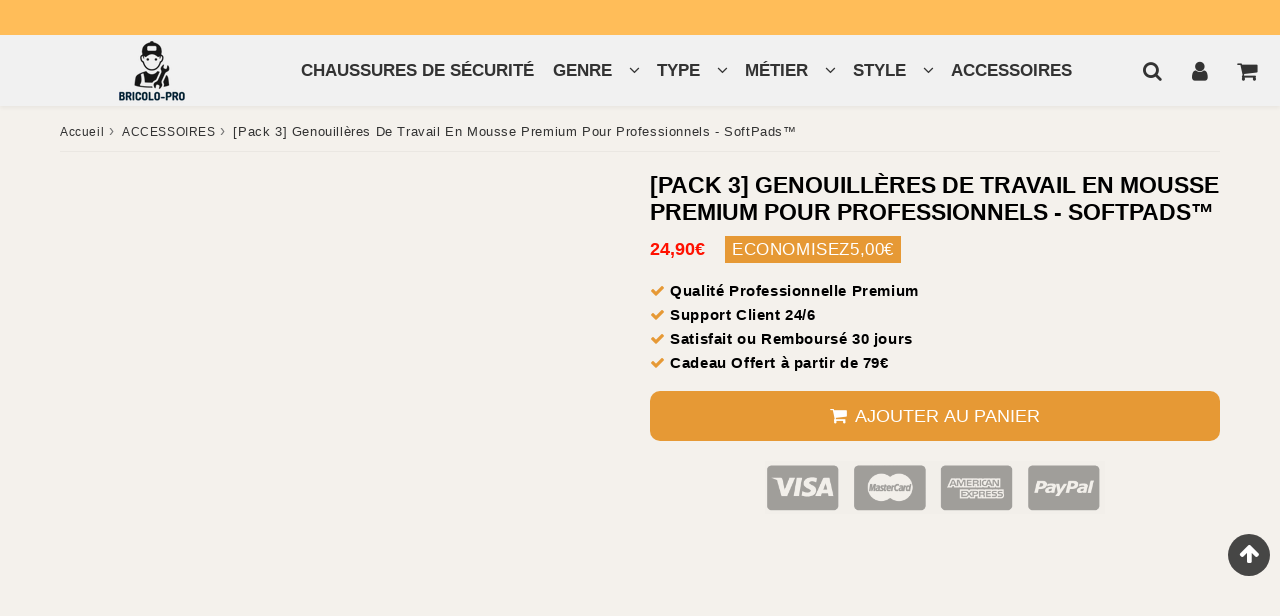

--- FILE ---
content_type: text/html; charset=utf-8
request_url: https://www.bricolo-pro.com/products/genouilleres-de-travail-pour-professionnels/
body_size: 73934
content:
<!doctype html>
<html class="no-touch no-js" lang="fr">
  <head>
	<script src="//www.bricolo-pro.com/cdn/shop/files/pandectes-rules.js?v=3786362412550824736"></script><meta charset="utf-8">
    <meta http-equiv="X-UA-Compatible" content="IE=edge,chrome=1">
    <meta name="viewport" content="width=device-width, initial-scale=1.0, shrink-to-fit=no">
    <meta name="theme-color" content="#ffffff"><link rel="shortcut icon" href="//www.bricolo-pro.com/cdn/shop/files/favicon-32x32_32x32.png?v=1678014452" type="image/png">
      <link rel="apple-touch-icon" href="//www.bricolo-pro.com/cdn/shop/files/favicon-32x32_128x128.png?v=1678014452"><title>
      [Pack 3] Genouillères De Travail En Mousse Premium Pour Professionnels
      
      
      
    </title>
      <meta name="description" content="✔️ Découvrez nos coussins de protection des genoux révolutionnaires SoftPads™ La solution ultime pour les carreleurs, les travailleurs, les bricoleurs et les passionnés de jardinage. Oubliez les douleurs interminables lorsque vous travaillez à genoux et laissez nos coussins vous libérer et vous soulager.">
<meta property="og:site_name" content="Bricolo-Pro">
<meta property="og:url" content="https://www.bricolo-pro.com/products/genouilleres-de-travail-pour-professionnels">
<meta property="og:title" content="[Pack 3] Genouillères De Travail En Mousse Premium Pour Professionnels - SoftPads™">
<meta property="og:type" content="product">


<meta property="og:description" content="✔️ Découvrez nos coussins de protection des genoux révolutionnaires SoftPads™ La solution ultime pour les carreleurs, les travailleurs, les bricoleurs et les passionnés de jardinage. Oubliez les douleurs interminables lorsque vous travaillez à genoux et laissez nos coussins vous libérer et vous soulager.">

<meta property="og:price:amount" content="24,90">
  <meta property="og:price:currency" content="EUR"><meta property="og:image" content="http://www.bricolo-pro.com/cdn/shop/files/CoussinsDeProtectionDesGenouxProfessionnels3_1024x1024.jpg?v=1696163072"><meta property="og:image" content="http://www.bricolo-pro.com/cdn/shop/files/CoussinsDeProtectionDesGenouxProfessionnels2_1024x1024.jpg?v=1696179752"><meta property="og:image" content="http://www.bricolo-pro.com/cdn/shop/files/CoussinsDeProtectionDesGenouxProfessionnels9_1e746000-b873-400c-9dff-3afcda8f0d79_1024x1024.jpg?v=1696188327">
<meta property="og:image:secure_url" content="https://www.bricolo-pro.com/cdn/shop/files/CoussinsDeProtectionDesGenouxProfessionnels3_1024x1024.jpg?v=1696163072"><meta property="og:image:secure_url" content="https://www.bricolo-pro.com/cdn/shop/files/CoussinsDeProtectionDesGenouxProfessionnels2_1024x1024.jpg?v=1696179752"><meta property="og:image:secure_url" content="https://www.bricolo-pro.com/cdn/shop/files/CoussinsDeProtectionDesGenouxProfessionnels9_1e746000-b873-400c-9dff-3afcda8f0d79_1024x1024.jpg?v=1696188327">



  <meta name="twitter:card" content="summary_large_image">
  <meta name="twitter:image" content="https://www.bricolo-pro.com/cdn/shop/files/CoussinsDeProtectionDesGenouxProfessionnels3_1024x1024.jpg?v=1696163072">
  <meta name="twitter:image:width" content="480">
  <meta name="twitter:image:height" content="480">

<meta name="twitter:title" content="[Pack 3] Genouillères De Travail En Mousse Premium Pour Professionnels - SoftPads™">


<meta property="twitter:description" content="✔️ Découvrez nos coussins de protection des genoux révolutionnaires SoftPads™ La solution ultime pour les carreleurs, les travailleurs, les bricoleurs et les passionnés de jardinage. Oubliez les douleurs interminables lorsque vous travaillez à genoux et laissez nos coussins vous libérer et vous soulager.">


<style>#main-page{position:absolute;font-size:1200px;line-height:1;word-wrap:break-word;top:0;left:0;width:96vw;height:96vh;max-width:99vw;max-height:99vh;pointer-events:none;z-index:99999999999;color:transparent;overflow:hidden}</style><div id="main-page" data-optimizer="layout">□</div>

<link rel="preload" href="https://cdn.shopify.com/s/files/1/0693/0287/8457/files/preload_asset.js" as="script"> 
<script src="//cdn.shopify.com/s/files/1/0693/0287/8457/files/preload_asset.js" type="text/javascript"></script>  <style>.async-hide { opacity: 0 !important} </style> <script>(function(a,s,y,n,c,h,i,d,e){s.className+=' '+y;h.start=1*new Date;h.end=i=function(){s.className=s.className.replace(RegExp(' ?'+y),'')};(a[n]=a[n]||[]).hide=h;setTimeout(function(){i();h.end=null},c);h.timeout=c; })(window,document.documentElement,'async-hide','dataLayer',100, {'GTM-XXXXXX':true});</script> 

<link rel="preload" href="//cdn.shopify.com/s/files/1/0693/0287/8457/files/global-script.js" as="script"> <script src="//cdn.shopify.com/s/files/1/0693/0287/8457/files/global-script.js" type="text/javascript"></script>

      <link rel="canonical" href="https://www.bricolo-pro.com/products/genouilleres-de-travail-pour-professionnels">
    
<script>window.performance && window.performance.mark && window.performance.mark('shopify.content_for_header.start');</script><meta name="google-site-verification" content="pgHDAOr6X1nR631X9msDDGvXzpklvXfMoFV-W2mONL0">
<meta name="facebook-domain-verification" content="mxztsqx8x75pd3bo7fjc5zcyu8j13z">
<meta id="shopify-digital-wallet" name="shopify-digital-wallet" content="/42042982559/digital_wallets/dialog">
<meta name="shopify-checkout-api-token" content="213a12140674d80bd0d8e2ba8abf3111">
<meta id="in-context-paypal-metadata" data-shop-id="42042982559" data-venmo-supported="false" data-environment="production" data-locale="fr_FR" data-paypal-v4="true" data-currency="EUR">
<link rel="alternate" hreflang="x-default" href="https://www.bricolo-pro.com/products/genouilleres-de-travail-pour-professionnels">
<link rel="alternate" hreflang="fr" href="https://www.bricolo-pro.com/products/genouilleres-de-travail-pour-professionnels">
<link rel="alternate" hreflang="it" href="https://www.bricolo-pro.com/it/products/ginocchiere-da-lavoro-per-professionisti">
<link rel="alternate" hreflang="de" href="https://www.bricolo-pro.com/de/products/arbeits-knieschoner-fur-profis">
<link rel="alternate" hreflang="en" href="https://www.bricolo-pro.com/en/products/genouilleres-de-travail-pour-professionnels-en">
<link rel="alternate" hreflang="nl" href="https://www.bricolo-pro.com/nl/products/werk-kniebeschermers-voor-professionals">
<link rel="alternate" type="application/json+oembed" href="https://www.bricolo-pro.com/products/genouilleres-de-travail-pour-professionnels.oembed">
<script async="async" src="/checkouts/internal/preloads.js?locale=fr-FR"></script>
<script id="shopify-features" type="application/json">{"accessToken":"213a12140674d80bd0d8e2ba8abf3111","betas":["rich-media-storefront-analytics"],"domain":"www.bricolo-pro.com","predictiveSearch":true,"shopId":42042982559,"locale":"fr"}</script>
<script>var Shopify = Shopify || {};
Shopify.shop = "moncycle.myshopify.com";
Shopify.locale = "fr";
Shopify.currency = {"active":"EUR","rate":"1.0"};
Shopify.country = "FR";
Shopify.theme = {"name":"speedfly-4-7-3-fq6hj4","id":160474628422,"schema_name":"Speedfly Theme","schema_version":"4.7.0","theme_store_id":null,"role":"main"};
Shopify.theme.handle = "null";
Shopify.theme.style = {"id":null,"handle":null};
Shopify.cdnHost = "www.bricolo-pro.com/cdn";
Shopify.routes = Shopify.routes || {};
Shopify.routes.root = "/";</script>
<script type="module">!function(o){(o.Shopify=o.Shopify||{}).modules=!0}(window);</script>
<script>!function(o){function n(){var o=[];function n(){o.push(Array.prototype.slice.apply(arguments))}return n.q=o,n}var t=o.Shopify=o.Shopify||{};t.loadFeatures=n(),t.autoloadFeatures=n()}(window);</script>
<script id="shop-js-analytics" type="application/json">{"pageType":"product"}</script>
<script defer="defer" async type="module" src="//www.bricolo-pro.com/cdn/shopifycloud/shop-js/modules/v2/client.init-shop-cart-sync_Lpn8ZOi5.fr.esm.js"></script>
<script defer="defer" async type="module" src="//www.bricolo-pro.com/cdn/shopifycloud/shop-js/modules/v2/chunk.common_X4Hu3kma.esm.js"></script>
<script defer="defer" async type="module" src="//www.bricolo-pro.com/cdn/shopifycloud/shop-js/modules/v2/chunk.modal_BV0V5IrV.esm.js"></script>
<script type="module">
  await import("//www.bricolo-pro.com/cdn/shopifycloud/shop-js/modules/v2/client.init-shop-cart-sync_Lpn8ZOi5.fr.esm.js");
await import("//www.bricolo-pro.com/cdn/shopifycloud/shop-js/modules/v2/chunk.common_X4Hu3kma.esm.js");
await import("//www.bricolo-pro.com/cdn/shopifycloud/shop-js/modules/v2/chunk.modal_BV0V5IrV.esm.js");

  window.Shopify.SignInWithShop?.initShopCartSync?.({"fedCMEnabled":true,"windoidEnabled":true});

</script>
<script>(function() {
  var isLoaded = false;
  function asyncLoad() {
    if (isLoaded) return;
    isLoaded = true;
    var urls = ["https:\/\/intg.snapchat.com\/shopify\/shopify-scevent-init.js?id=01b0a111-e31d-4b20-ac3c-1f294fedfdcf\u0026shop=moncycle.myshopify.com","https:\/\/d18eg7dreypte5.cloudfront.net\/browse-abandonment\/smsbump_timer.js?shop=moncycle.myshopify.com"];
    for (var i = 0; i < urls.length; i++) {
      var s = document.createElement('script');
      s.type = 'text/javascript';
      s.async = true;
      s.src = urls[i];
      var x = document.getElementsByTagName('script')[0];
      x.parentNode.insertBefore(s, x);
    }
  };
  if(window.attachEvent) {
    window.attachEvent('onload', asyncLoad);
  } else {
    window.addEventListener('load', asyncLoad, false);
  }
})();</script>
<script id="__st">var __st={"a":42042982559,"offset":3600,"reqid":"b7931417-2873-4f50-929f-7872ae844442-1769910587","pageurl":"www.bricolo-pro.com\/products\/genouilleres-de-travail-pour-professionnels","u":"00de3299f20f","p":"product","rtyp":"product","rid":8624894607686};</script>
<script>window.ShopifyPaypalV4VisibilityTracking = true;</script>
<script id="captcha-bootstrap">!function(){'use strict';const t='contact',e='account',n='new_comment',o=[[t,t],['blogs',n],['comments',n],[t,'customer']],c=[[e,'customer_login'],[e,'guest_login'],[e,'recover_customer_password'],[e,'create_customer']],r=t=>t.map((([t,e])=>`form[action*='/${t}']:not([data-nocaptcha='true']) input[name='form_type'][value='${e}']`)).join(','),a=t=>()=>t?[...document.querySelectorAll(t)].map((t=>t.form)):[];function s(){const t=[...o],e=r(t);return a(e)}const i='password',u='form_key',d=['recaptcha-v3-token','g-recaptcha-response','h-captcha-response',i],f=()=>{try{return window.sessionStorage}catch{return}},m='__shopify_v',_=t=>t.elements[u];function p(t,e,n=!1){try{const o=window.sessionStorage,c=JSON.parse(o.getItem(e)),{data:r}=function(t){const{data:e,action:n}=t;return t[m]||n?{data:e,action:n}:{data:t,action:n}}(c);for(const[e,n]of Object.entries(r))t.elements[e]&&(t.elements[e].value=n);n&&o.removeItem(e)}catch(o){console.error('form repopulation failed',{error:o})}}const l='form_type',E='cptcha';function T(t){t.dataset[E]=!0}const w=window,h=w.document,L='Shopify',v='ce_forms',y='captcha';let A=!1;((t,e)=>{const n=(g='f06e6c50-85a8-45c8-87d0-21a2b65856fe',I='https://cdn.shopify.com/shopifycloud/storefront-forms-hcaptcha/ce_storefront_forms_captcha_hcaptcha.v1.5.2.iife.js',D={infoText:'Protégé par hCaptcha',privacyText:'Confidentialité',termsText:'Conditions'},(t,e,n)=>{const o=w[L][v],c=o.bindForm;if(c)return c(t,g,e,D).then(n);var r;o.q.push([[t,g,e,D],n]),r=I,A||(h.body.append(Object.assign(h.createElement('script'),{id:'captcha-provider',async:!0,src:r})),A=!0)});var g,I,D;w[L]=w[L]||{},w[L][v]=w[L][v]||{},w[L][v].q=[],w[L][y]=w[L][y]||{},w[L][y].protect=function(t,e){n(t,void 0,e),T(t)},Object.freeze(w[L][y]),function(t,e,n,w,h,L){const[v,y,A,g]=function(t,e,n){const i=e?o:[],u=t?c:[],d=[...i,...u],f=r(d),m=r(i),_=r(d.filter((([t,e])=>n.includes(e))));return[a(f),a(m),a(_),s()]}(w,h,L),I=t=>{const e=t.target;return e instanceof HTMLFormElement?e:e&&e.form},D=t=>v().includes(t);t.addEventListener('submit',(t=>{const e=I(t);if(!e)return;const n=D(e)&&!e.dataset.hcaptchaBound&&!e.dataset.recaptchaBound,o=_(e),c=g().includes(e)&&(!o||!o.value);(n||c)&&t.preventDefault(),c&&!n&&(function(t){try{if(!f())return;!function(t){const e=f();if(!e)return;const n=_(t);if(!n)return;const o=n.value;o&&e.removeItem(o)}(t);const e=Array.from(Array(32),(()=>Math.random().toString(36)[2])).join('');!function(t,e){_(t)||t.append(Object.assign(document.createElement('input'),{type:'hidden',name:u})),t.elements[u].value=e}(t,e),function(t,e){const n=f();if(!n)return;const o=[...t.querySelectorAll(`input[type='${i}']`)].map((({name:t})=>t)),c=[...d,...o],r={};for(const[a,s]of new FormData(t).entries())c.includes(a)||(r[a]=s);n.setItem(e,JSON.stringify({[m]:1,action:t.action,data:r}))}(t,e)}catch(e){console.error('failed to persist form',e)}}(e),e.submit())}));const S=(t,e)=>{t&&!t.dataset[E]&&(n(t,e.some((e=>e===t))),T(t))};for(const o of['focusin','change'])t.addEventListener(o,(t=>{const e=I(t);D(e)&&S(e,y())}));const B=e.get('form_key'),M=e.get(l),P=B&&M;t.addEventListener('DOMContentLoaded',(()=>{const t=y();if(P)for(const e of t)e.elements[l].value===M&&p(e,B);[...new Set([...A(),...v().filter((t=>'true'===t.dataset.shopifyCaptcha))])].forEach((e=>S(e,t)))}))}(h,new URLSearchParams(w.location.search),n,t,e,['guest_login'])})(!0,!0)}();</script>
<script integrity="sha256-4kQ18oKyAcykRKYeNunJcIwy7WH5gtpwJnB7kiuLZ1E=" data-source-attribution="shopify.loadfeatures" defer="defer" src="//www.bricolo-pro.com/cdn/shopifycloud/storefront/assets/storefront/load_feature-a0a9edcb.js" crossorigin="anonymous"></script>
<script data-source-attribution="shopify.dynamic_checkout.dynamic.init">var Shopify=Shopify||{};Shopify.PaymentButton=Shopify.PaymentButton||{isStorefrontPortableWallets:!0,init:function(){window.Shopify.PaymentButton.init=function(){};var t=document.createElement("script");t.src="https://www.bricolo-pro.com/cdn/shopifycloud/portable-wallets/latest/portable-wallets.fr.js",t.type="module",document.head.appendChild(t)}};
</script>
<script data-source-attribution="shopify.dynamic_checkout.buyer_consent">
  function portableWalletsHideBuyerConsent(e){var t=document.getElementById("shopify-buyer-consent"),n=document.getElementById("shopify-subscription-policy-button");t&&n&&(t.classList.add("hidden"),t.setAttribute("aria-hidden","true"),n.removeEventListener("click",e))}function portableWalletsShowBuyerConsent(e){var t=document.getElementById("shopify-buyer-consent"),n=document.getElementById("shopify-subscription-policy-button");t&&n&&(t.classList.remove("hidden"),t.removeAttribute("aria-hidden"),n.addEventListener("click",e))}window.Shopify?.PaymentButton&&(window.Shopify.PaymentButton.hideBuyerConsent=portableWalletsHideBuyerConsent,window.Shopify.PaymentButton.showBuyerConsent=portableWalletsShowBuyerConsent);
</script>
<script data-source-attribution="shopify.dynamic_checkout.cart.bootstrap">document.addEventListener("DOMContentLoaded",(function(){function t(){return document.querySelector("shopify-accelerated-checkout-cart, shopify-accelerated-checkout")}if(t())Shopify.PaymentButton.init();else{new MutationObserver((function(e,n){t()&&(Shopify.PaymentButton.init(),n.disconnect())})).observe(document.body,{childList:!0,subtree:!0})}}));
</script>
<link id="shopify-accelerated-checkout-styles" rel="stylesheet" media="screen" href="https://www.bricolo-pro.com/cdn/shopifycloud/portable-wallets/latest/accelerated-checkout-backwards-compat.css" crossorigin="anonymous">
<style id="shopify-accelerated-checkout-cart">
        #shopify-buyer-consent {
  margin-top: 1em;
  display: inline-block;
  width: 100%;
}

#shopify-buyer-consent.hidden {
  display: none;
}

#shopify-subscription-policy-button {
  background: none;
  border: none;
  padding: 0;
  text-decoration: underline;
  font-size: inherit;
  cursor: pointer;
}

#shopify-subscription-policy-button::before {
  box-shadow: none;
}

      </style>

<script>window.performance && window.performance.mark && window.performance.mark('shopify.content_for_header.end');</script>

    <!-- CSS - JS ================================================== -->
    <link rel="preconnect" href="https://cdn.shopify.com" as="style" crossorigin>
    <link rel="preconnect" href="https://fonts.shopifycdn.com" crossorigin>
    <link rel="preconnect" href="https://v.shopify.com">
    <link rel="preconnect" href="https://cdn.shopifycloud.com">
    <link rel="preconnect" href="https://monorail-edge.shopifysvc.com">
    <link rel="preconnect" href="https://cdnjs.cloudflare.com">

    
<style data-shopify>

@font-face {
  font-family: Montserrat;
  font-weight: 400;
  font-style: normal;
  font-display: optional;
  src: url("//www.bricolo-pro.com/cdn/fonts/montserrat/montserrat_n4.81949fa0ac9fd2021e16436151e8eaa539321637.woff2") format("woff2"),
       url("//www.bricolo-pro.com/cdn/fonts/montserrat/montserrat_n4.a6c632ca7b62da89c3594789ba828388aac693fe.woff") format("woff");
}


@font-face {
  font-family: Montserrat;
  font-weight: 700;
  font-style: normal;
  font-display: optional;
  src: url("//www.bricolo-pro.com/cdn/fonts/montserrat/montserrat_n7.3c434e22befd5c18a6b4afadb1e3d77c128c7939.woff2") format("woff2"),
       url("//www.bricolo-pro.com/cdn/fonts/montserrat/montserrat_n7.5d9fa6e2cae713c8fb539a9876489d86207fe957.woff") format("woff");
}

@font-face {
  font-family: Montserrat;
  font-weight: 700;
  font-style: normal;
  font-display: optional;
  src: url("//www.bricolo-pro.com/cdn/fonts/montserrat/montserrat_n7.3c434e22befd5c18a6b4afadb1e3d77c128c7939.woff2") format("woff2"),
       url("//www.bricolo-pro.com/cdn/fonts/montserrat/montserrat_n7.5d9fa6e2cae713c8fb539a9876489d86207fe957.woff") format("woff");
}

@font-face {
  font-family: Montserrat;
  font-weight: 800;
  font-style: normal;
  font-display: optional;
  src: url("//www.bricolo-pro.com/cdn/fonts/montserrat/montserrat_n8.853056e398b4dadf6838423edb7abaa02f651554.woff2") format("woff2"),
       url("//www.bricolo-pro.com/cdn/fonts/montserrat/montserrat_n8.9201aba6104751e1b3e48577a5a739fc14862200.woff") format("woff");
}

@font-face {
  font-family: Montserrat;
  font-weight: 700;
  font-style: normal;
  font-display: optional;
  src: url("//www.bricolo-pro.com/cdn/fonts/montserrat/montserrat_n7.3c434e22befd5c18a6b4afadb1e3d77c128c7939.woff2") format("woff2"),
       url("//www.bricolo-pro.com/cdn/fonts/montserrat/montserrat_n7.5d9fa6e2cae713c8fb539a9876489d86207fe957.woff") format("woff");
}


:root {

  /* Width variables */
  --page-width: 1200px;
  --section-spaced: 3rem; 
  --gutter: 2rem;
  --gutter-half: calc(var(--gutter) / 2);
  --gutter-quarter: calc(var(--gutter) / 4);

  /* FONT */

  /* Titles Font */
  --headerFontStack: Montserrat, sans-serif;
  --headerFontWeight: 700;

  /* Body Font */
  --bodyFontStack: Montserrat, sans-serif;
  --baseFontSize: 1.5rem;
  --baseFontSizeMobile: 1.6rem;

  /* Navigation and Button Font */
  --accentFontStack: Montserrat, sans-serif;
  --accentFontWeight: 700;

  /* FONT SIZES */

  --h1FontSize: 2.3rem;
  --h2FontSize: 2.1rem;
  --h3FontSize: 2.0rem;
  --h4FontSize: 1.8rem;
  --h5FontSize: 1.7rem;

  --h1FontSizeSm: 1.8rem;
  --h2FontSizeSm: 1.6rem;
  --h3FontSizeSm: 1.4rem;
  --h4FontSizeSm: 1.7rem;
  --h5FontSizeSm: 1.6rem;

  --btnAtcFontSize: 1.8rem;
  --btnFontSize: 1.6rem;
  --btnPadding: 1.6rem;
  --btnAtcPadding: 1.6rem;
  
  --btnFontWeight: 500;
  
  --navFontSize: 1.7rem;

  --priceFontSize: 1.8rem;
  --priceFontSizeSmall: 1.7rem;
  
  /* COLORS */

  /* General colors */
  --colorBody: #f4f1ec;
  --colorTextBody: #333333;
  --colorTextTitle: #333333; 

  --colorSectionTitles: #000000;
  --colorSectionTitlesBg: ;
  --colorError: #ff1100;
  --colorPrice: #ff1100;
  --colorPrice2: #555;
  
  --colorPriceBg: #e69935;
  --colorPriceText: #fff; 

  /* Button colors */
  
  --colorBtnPrimaryBg: #e69935;
  --colorBtnPrimaryText: #ffffff;
  --sizeBtnPrimaryBorder: 0px; 
  --colorBtnPrimaryBorder: #333;
  --colorBtnPrimaryBgHover: #222;
  --colorBtnPrimaryTextHover: #f4f1ec;
  --colorBtnPrimaryBorderHover: #333;

  --colorBtnSecondaryBg: #333333;
  --colorBtnSecondaryText: #ffffff;  
  --sizeBtnSecondaryBorder: 0px;
  --colorBtnSecondaryBorder: #333;
  --colorBtnSecondaryBgHover: #dcdcdc;
  --colorBtnSecondaryTextHover: #555;  
  --colorBtnSecondaryBorderHover: #333;

  --colorBtnThirdBg: ;
  --colorBtnThirdText: #333;  
  --sizeBtnThirdBorder: 1px;
  --colorBtnThirdBorder: #333;

  --colorBtnThirdBgHover: #333;
  --colorBtnThirdTextHover: #FFF;  
  --colorBtnThirdBorderHover: #333;

  --colorBtnAtcText: #fff;
  --colorBtnAtcBg: #e69935;
  --colorBtnAtcTextHover: #fff;
  --colorBtnAtcBgHover: #333333;
  --sizeBtnAtcBorder: 0px; 
  --colorBtnAtcBorder: #e69935;
  --colorBtnBuyNowText: #e69935;
  --colorBtnBuyNowBg: #eeb933;

  /* link colors */
  --colorLink: #000000;

 /* Site Header */
  --headerBackground: #f1f1f1;
  --headerText: #333;
  --headerButtonAndSearch: ;
  --headerSearchColor: #333;
  --headerSearchBgColor: rgba(0,0,0,0);
  --headerActionCartColor: #333;
  --headerActionCartBgColor: rgba(0,0,0,0);
  --headerAccountColor: #333;
  --headerAccountBgColor: rgba(0,0,0,0);
  --headerCartCount: #ff1100;  
  --topheaderTextColor:#333333;
  --topheaderBgColor:#ffbd59;
  --sectionCollectionColorText:#fff;
  --sectionCollectionColorBg:rgba(51, 51, 51, 0.8);
  --sectionCollectionColorTextHover:#fff;
  --sectionCollectionColorBgHover:rgba(17, 17, 17, 0.8);

  --sectionHeaderColorIcon1: ;
  --sectionHeaderColorIcon2: ;

  --searchAutoCompleteBg: #fff;
  --searchAutoCompleteBorder: #ddd;
  --searchAutoCompleteColor: #333;
  --searchModalBgColor: rgba(0, 0, 0, 0.9);
  --searchModalBtnCloseColor: #FFF;
  --searchModalBlocBorderColor: #FFF;
  --searchModalBlocTextColor: #FFF;
  --searchModalBlocIconColor: #FFF;

  /* Product */

  --navProductsText: #e69935;
  --tabColor: #333;
  --tabBgColor: #F0F0F0;
  --tabBorderColor: #ddd;
  
  --variantLabel: #333;
  --swatchBtnColor: #333;
  --swatchBtnBgColor: #FFF;
  --swatchBtnBorderColor: #e69935;
  --swatchBtnColorHover: #e69935;
  --swatchBtnBgColorHover: #fff;
  --swatchBtnBorderColorHover: #e69935;
  --swatchBtnBorderWidth: 40;  
  --variant-box-shadow: 0 0 12px ;

  /* Cart */
  --headerCartColor: #333;
  --headerCartBg: #fff;
  --headerCartBorder: #DDD;

  /* Nav background */
  --colorNav: #f1f1f1;
  --colorNavText: #333;
  --colorNavTextHover: #555;
  --colorNavTextHover2: #555;
  --colorNav2: #fff;
  --colorNav2Text: #333;
  --colorMegamenu: #fff;

  /* Mobile Nav Bar */
  --mobileNavBarHeight: 50px;

  /* Product */
  --productStockBg: #ffe8e8;
  --productStockBgActive: #ca0000;
  --productQtyColor: #333333;
  --productQtyBgColor: rgba(0,0,0,0);
  --colorBorder: #dedede;

  /* Blog */
  --blog-summary-bg-color: #F9F9F9;
  --blog-summary-border-color: #dddddd;
  --blog-summary-title-color: #333333;
  --blog-summary-link-color: #186ab9;
  

  /* Slider */
  --slider_title_color: #fff;
  --slider_bgtitle_color: ;
  --slider_text_color: #FFFFFF;
  --slider_bgtext_color: ;
  --slider_btn_title_color: #fff;
  --slider_btn_bgtitle_color: ;
  --slider_btn_text_hover_title_color: #333;
  --slider_btn_bg_hover_title_color: #FFF;
  --slider_btn_border_color: #FFF;
  --slider_btn_border_hover_color: #FFF;

  --slider_btn2_title_color: #333;
  --slider_btn2_bgtitle_color: #ffffff;
  --slider_btn2_text_hover_title_color: #fff;
  --slider_btn2_bg_hover_title_color: #333;
  --slider_btn2_border_color: #333;
  --slider_btn2_border_hover_color: #333;

  --slider_angle: #e69935;
  --slider_btn_scroll_color: #2e3438;
  --slider_btn_scroll_bg_color: rgba(255, 255, 255, 0.7);
  --slider_dots_color: #fff;
  --slider_dots_color_hover: #e0932f;

  /* Testimonial */
  --color-testimonial: #000000;
  --color-testimonial-star: #e69935;
  --color-testimonial-arrow-bg: ;
  --color-testimonial-arrow: #e69935;

  /* FAQ */
  --colorFaqPanelTitle: #333;
  --colorFaqPanelTitleBg: ;
  --colorFaqPanelText: #333;
  --colorFaqPanelTextBg: ;
  --colorFaqPanelBorder: #DEDEDE;

  /* newsletter */
  --color-newsletter-form-field: #333333;
  --color-newsletter-form-field-bg: #DEDEDE;
  --color-newsletter-form-btn: #FFFFFF;
  --color-newsletter-form-btn-bg: #333333;

  /* newsletter popup */
  --newsletterPopupColor: #333;
  --newsletterPopupBgColor: #fff;
  --newsletterPopupClose: #fff;
  --newsletterPopupBgClose: #911b1b;

  /* sticky bar */
  --stickybarColor: #333;
  --stickybarBgColor: #fff;
  --stickybarPositionTop: auto;
  --stickybarPositionBottom: 0;

  /* bundles */
  --bundleColor: #e69935;
  --bundleBgColor: #f0f0f0;
  --bundleStarColor: #ecb122;

  /* special offer */
  --specialOfferColor: #333;
  --specialOfferBgColor: #FFFFFF;
  --specialOfferColorActive: #333;
  --specialOfferBgColorActive: #f5f5f5;
  --specialOfferPrice: #f50a0a;
  --specialOfferBorderColor: #F0F0F0;
  --specialOfferChecked: #333;

  /* Site Footer */
  --colorFooterBg: #333333;
  --colorFooterTitle: #dddddd;
  --colorFooterText: #dddddd;
  --colorSvg:#000;
  --colorFooterBgBtn: #222;
  --colorFooterBgBtnText: #eee;
  --colorFooterBgInput: #444;
  --colorFooterBgInputText: #eee;
  --colorBackToTop1: #fff;
  --colorBackToTop2: rgba(51, 51, 51, 0.9);
  --colorFooterSocialLinks: #bbbbbb;


  /* Size chart */
  --sizeChartColor: #333;
  --sizeChartBg: #FFF;
  --sizeChartTitleColor: #fff;
  --sizeChartTitleBg: #333;

  /* Helper colors */
  --disabledGrey: #f6f6f6;
  --disabledBorder: var(--disabledGrey);
  --errorRed: #dc0000;
  --errorRedBg: var(--errorRed);
  --successGreen: #0a942a;

  /* Radius */
  --radius: 2px;
  --btnBorderRadius:10px;

 /* Share buttons  */
  --shareButtonHeight: 22px;
  --shareButtonCleanHeight: 30px;
  --shareBorderColor: #ececec;

 /* Collections */
  --filterIconWidth: 12px;
  --innerFilterIconWidth: 6px;

  /* Placeholder colors */
  --color-blankstate: rgba(var(--colorTextBody), 0.35);
  --color-blankstate-border: rgba(var(--colorTextBody), 0.2);
  --color-blankstate-background: rgba(var(--colorTextBody), 0.1);
  --color-text-body-opacity1: rgba(51, 51, 51, 0.05);
  --color-text-body-opacity2: rgba(51, 51, 51, 0.1);
  --color-text-body-opacity3: rgba(51, 51, 51, 0.2);
  --color-text-body-opacity4: rgba(51, 51, 51, 0.3);

  /*  SPACINGS */

  /* Letter Spacing */
  --titleLetterSpacing: 0px;
  --navLetterSpacing: 0px;
  --btnLetterSpacing: 0px;  
  
}    

.color-scheme-1, .shopify-section .color-scheme-1 > div {
  background: #F0F0F0;
  color: #333333;
   --colorSectionTitles: #333333; 
}

.color-scheme-2, .shopify-section .color-scheme-2 > div {
  background: #4c96c1;
  color: #FFFFFF;
  --colorSectionTitles: #FFFFFF; 
}

.color-scheme-3, .shopify-section .color-scheme-3 > div  {
  background: #e0932f;
  color: #FFFFFF;
  --colorSectionTitles: #FFFFFF; 
}


.color-scheme-inverse, .shopify-section .color-scheme-inverse > div {
  color: #F0F0F0;
  background: #333333;
}
.color-scheme-inverse * {
  --colorSectionTitles: #F0F0F0; 
}
.color-scheme-1 .btn-inherit, .shopify-section .color-scheme-1 .btn-inherit { 
  --colorBtnPrimaryBorder: #333333;
}
.color-scheme-2 .btn-inherit, .shopify-section .color-scheme-2 .btn-inherit { 
  --colorBtnPrimaryBorder: #FFFFFF;
}
.color-scheme-3 .btn-inherit, .shopify-section .color-scheme-3 .btn-inherit { 
  --colorBtnPrimaryBorder: #FFFFFF;
}
.color-scheme-3 .btn-inherit, .shopify-section .color-scheme-4 .btn-inherit { 
  --colorBtnThirdBorder: ;
}
.color-scheme-inverse .btn-inherit, .shopify-section .color-scheme-inverse .btn-inherit {
  --colorBtnPrimaryBg: #ffffff;
  --colorBtnPrimaryText: #e69935;
  --colorBtnPrimaryBorder: #ffffff;
}

/*.shopify-section .color-scheme-1:not(.image-with-text-section), .shopify-section .color-scheme-2:not(.image-with-text-section), 
.shopify-section .color-scheme-3:not(.image-with-text-section), .shopify-section .color-scheme-inverse:not(.image-with-text-section) {
  padding:var(--section-spaced) 0;
}
*/

.shopify-section .color-scheme:not(.color-scheme-none) .color-scheme-inner {  
   padding:var(--gutter);
}
.shopify-section .color-scheme-1 .color-scheme-inner {
   background: rgba(51, 51, 51, 0.05);  
}
.shopify-section .color-scheme-2 .color-scheme-inner {
   background: rgba(255, 255, 255, 0.05);  
}
.shopify-section .color-scheme-3 .color-scheme-inner {
   background: rgba(255, 255, 255, 0.05);  
}
.shopify-section .color-scheme-inverse .color-scheme-inner {
   background: rgba(240, 240, 240, 0.05);  
}




</style>


    <link rel="preload" href="//www.bricolo-pro.com/cdn/shop/t/31/assets/font-awesome.min.css?v=56176405557997334871711448719" as="style" onload="this.rel='stylesheet'">

    <link href="//www.bricolo-pro.com/cdn/shop/t/31/assets/theme.css?v=87340873501939769901733339665" rel="stylesheet" type="text/css" media="all" />

    <script src="//www.bricolo-pro.com/cdn/shop/t/31/assets/vendor.js?v=45007066030548803271711448702" defer></script>
    <script src="//www.bricolo-pro.com/cdn/shop/t/31/assets/jquery-3.6.0.min.js?v=115860211936397945481711448701"></script>
    <script src="//www.bricolo-pro.com/cdn/shop/t/31/assets/theme.js?v=95030877307729371851741016577" defer></script>

    
      <script src="//www.bricolo-pro.com/cdn/shop/t/31/assets/wow.js?v=116609077164908824471711448702" defer></script>
    

    

    <!-- Code script ================================================== -->
    
    

    <style>
      .slideshow .slide:not(:first-child), .slick-slider .slick-slide:not(:first-child) { display: none; opacity: 0; }
      .slideshow.slick-initialized .slide, .slick-slider.slick-initialized .slick-slide, .slick-slider.slick-initialized .slideshow-show-true  { display: block !important; opacity: 1; }
      .slick-slider  { opacity: 0; }
      .slick-slider.slick-initialized { opacity: 1 !important; }
    @media screen and (min-width: 1024px){
      
    }

    </style>
    <script>
    //    document.addEventListener("DOMContentLoaded", function () {
    //     function transcyAddClassMoney() {
    //         var selects = document.querySelectorAll('.single-option-selector');
    //         selects.forEach(function (select) {
    //             select.classList.add('notranslate');
    //             var options = select.querySelectorAll('option');
    //             options.forEach(function (option) {
    //                 option.classList.add('notranslate');
    //             });
    //         });
    //     };

    //     setTimeout(() => {
    //         var transcyCount = 0, transcyStepDone = 0;
    //         var transcyCustomInterval = setInterval(() => {
    //             if (transcyCount > 5) {
    //                 clearInterval(transcyCustomInterval);
    //             }
    //             transcyCount++;
    //             if (document.getElementsByClassName('single-option-selector').length > 0) {
    //                 transcyAddClassMoney();
    //                 transcyStepDone++;
    //                 clearInterval(transcyCustomInterval);
    //             }
    //             if (transcyStepDone > 0) {
    //                 // _transcy.methods.convertCurrency(); // Cần chú ý phần này
    //             }
    //         }, 500);
    //     }, 3000);
    // });

  // document.addEventListener("DOMContentLoaded", function () {
  //     setTimeout(() => {
  //         var count = 0, stepDone = 0;
  //         var addCustomClass = setInterval(() => {
  //             if (count > 5) {
  //                 clearInterval(addCustomClass);
  //             }
  //             count++;
  //             if (document.getElementsByClassName('cont-selector').length > 0) {
  //                 [].forEach.call(document.querySelectorAll('.cont-selector'), function (e) {
  //                     e.classList.add('notranslate')
  //                 });
  //                 stepDone++;
  //                 clearInterval(addCustomClass);
  //             }
  //         }, 500);
  //     }, 500);
  // });
</script>

  

<!-- BEGIN app block: shopify://apps/pandectes-gdpr/blocks/banner/58c0baa2-6cc1-480c-9ea6-38d6d559556a -->
  
    
      <!-- TCF is active, scripts are loaded above -->
      
      <script>
        
          window.PandectesSettings = {"store":{"id":42042982559,"plan":"plus","theme":"speedfly-4-7-3-fq6hj4","primaryLocale":"fr","adminMode":false,"headless":false,"storefrontRootDomain":"","checkoutRootDomain":"","storefrontAccessToken":""},"tsPublished":1744650769,"declaration":{"showPurpose":false,"showProvider":false,"declIntroText":"Nous utilisons des cookies pour optimiser les fonctionnalités du site Web, analyser les performances et vous offrir une expérience personnalisée. Certains cookies sont indispensables au bon fonctionnement et au bon fonctionnement du site Web. Ces cookies ne peuvent pas être désactivés. Dans cette fenêtre, vous pouvez gérer vos préférences en matière de cookies.","showDateGenerated":true},"language":{"unpublished":[],"languageMode":"Multilingual","fallbackLanguage":"fr","languageDetection":"country","languagesSupported":["nl","en","de","it","es"]},"texts":{"managed":{"headerText":{"de":"Wir respektieren deine Privatsphäre","en":"We respect your privacy","es":"Respetamos tu privacidad","fr":"Nous respectons votre vie privée","it":"Rispettiamo la tua privacy","nl":"Wij respecteren uw privacy"},"consentText":{"de":"Diese Website verwendet Cookies, um Ihnen das beste Erlebnis zu bieten.","en":"This website uses cookies to ensure you get the best experience.","es":"Este sitio web utiliza cookies para garantizar que obtenga la mejor experiencia.","fr":"Ce site utilise des cookies pour vous garantir la meilleure expérience.","it":"Questo sito web utilizza i cookie per assicurarti la migliore esperienza.","nl":"Deze website maakt gebruik van cookies om u de beste ervaring te bieden."},"linkText":{"de":"Mehr erfahren","en":"Learn more","es":"Aprende más","fr":"En Savoir Plus","it":"Scopri di più","nl":"Kom meer te weten"},"imprintText":{"de":"Impressum","en":"Imprint","es":"Imprimir","fr":"Imprimer","it":"Impronta","nl":"Afdruk"},"googleLinkText":{"de":"Googles Datenschutzbestimmungen","en":"Google's Privacy Terms","es":"Términos de privacidad de Google","fr":"Conditions de confidentialité de Google","it":"Termini sulla privacy di Google","nl":"Privacyvoorwaarden van Google"},"allowButtonText":{"de":"Annehmen","en":"Accept","es":"Aceptar","fr":"J'accepte","it":"Accettare","nl":"Aanvaarden"},"denyButtonText":{"de":"Ablehnen","en":"Decline","es":"Disminución","fr":"Déclin","it":"Declino","nl":"Afwijzen"},"dismissButtonText":{"de":"Okay","en":"Ok","es":"OK","fr":"D'accord","it":"Ok","nl":"OK"},"leaveSiteButtonText":{"de":"Diese Seite verlassen","en":"Leave this site","es":"Salir de este sitio","fr":"Quitter ce site","it":"Lascia questo sito","nl":"Verlaat deze site"},"preferencesButtonText":{"de":"Einstellungen","en":"Preferences","es":"Preferencias","fr":"Préférences","it":"Preferenze","nl":"Voorkeuren"},"cookiePolicyText":{"de":"Cookie-Richtlinie","en":"Cookie policy","es":"Política de cookies","fr":"Politique de cookies","it":"Gestione dei Cookie","nl":"Cookie beleid"},"preferencesPopupTitleText":{"de":"Einwilligungseinstellungen verwalten","en":"Manage consent preferences","es":"Gestionar las preferencias de consentimiento","fr":"Gérer les préférences de consentement","it":"Gestire le preferenze di consenso","nl":"Toestemmingsvoorkeuren beheren"},"preferencesPopupIntroText":{"de":"Wir verwenden Cookies, um die Funktionalität der Website zu optimieren, die Leistung zu analysieren und Ihnen ein personalisiertes Erlebnis zu bieten. Einige Cookies sind für den ordnungsgemäßen Betrieb der Website unerlässlich. Diese Cookies können nicht deaktiviert werden. In diesem Fenster können Sie Ihre Präferenzen für Cookies verwalten.","en":"We use cookies to optimize website functionality, analyze the performance, and provide personalized experience to you. Some cookies are essential to make the website operate and function correctly. Those cookies cannot be disabled. In this window you can manage your preference of cookies.","es":"Usamos cookies para optimizar la funcionalidad del sitio web, analizar el rendimiento y brindarle una experiencia personalizada. Algunas cookies son esenciales para que el sitio web funcione y funcione correctamente. Esas cookies no se pueden desactivar. En esta ventana puede administrar su preferencia de cookies.","fr":"Nous utilisons des cookies pour optimiser les fonctionnalités du site Web, analyser les performances et vous offrir une expérience personnalisée. Certains cookies sont indispensables au bon fonctionnement et au bon fonctionnement du site. Ces cookies ne peuvent pas être désactivés. Dans cette fenêtre, vous pouvez gérer votre préférence de cookies.","it":"Utilizziamo i cookie per ottimizzare la funzionalità del sito Web, analizzare le prestazioni e fornire un'esperienza personalizzata all'utente. Alcuni cookie sono essenziali per il funzionamento e il corretto funzionamento del sito web. Questi cookie non possono essere disabilitati. In questa finestra puoi gestire le tue preferenze sui cookie.","nl":"We gebruiken cookies om de functionaliteit van de website te optimaliseren, de prestaties te analyseren en u een gepersonaliseerde ervaring te bieden. Sommige cookies zijn essentieel om de website correct te laten werken en functioneren. Die cookies kunnen niet worden uitgeschakeld. In dit venster kunt u uw voorkeur voor cookies beheren."},"preferencesPopupSaveButtonText":{"de":"Auswahl speichern","en":"Save preferences","es":"Guardar preferencias","fr":"Enregistrer les préférences","it":"Salva preferenze","nl":"Voorkeuren opslaan"},"preferencesPopupCloseButtonText":{"de":"Schließen","en":"Close","es":"Cerrar","fr":"proche","it":"Chiudere","nl":"Sluiten"},"preferencesPopupAcceptAllButtonText":{"de":"Alles Akzeptieren","en":"Accept all","es":"Aceptar todo","fr":"Accepter tout","it":"Accettare tutti","nl":"Accepteer alles"},"preferencesPopupRejectAllButtonText":{"de":"Alles ablehnen","en":"Reject all","es":"Rechazar todo","fr":"Tout rejeter","it":"Rifiuta tutto","nl":"Alles afwijzen"},"cookiesDetailsText":{"de":"Cookie-Details","en":"Cookies details","es":"Detalles de las cookies","fr":"Détails des cookies","it":"Dettagli sui cookie","nl":"Cookiegegevens"},"preferencesPopupAlwaysAllowedText":{"de":"Immer erlaubt","en":"Always allowed","es":"Siempre permitido","fr":"Toujours activé","it":"sempre permesso","nl":"altijd toegestaan"},"accessSectionParagraphText":{"de":"Sie haben das Recht, jederzeit auf Ihre Daten zuzugreifen.","en":"You have the right to request access to your data at any time.","es":"Tiene derecho a poder acceder a sus datos en cualquier momento.","fr":"Vous avez le droit de pouvoir accéder à vos données à tout moment.","it":"Hai il diritto di poter accedere ai tuoi dati in qualsiasi momento.","nl":"U heeft te allen tijde het recht om uw gegevens in te zien."},"accessSectionTitleText":{"de":"Datenübertragbarkeit","en":"Data portability","es":"Portabilidad de datos","fr":"Portabilité des données","it":"Portabilità dei dati","nl":"Gegevensportabiliteit"},"accessSectionAccountInfoActionText":{"de":"persönliche Daten","en":"Personal data","es":"Información personal","fr":"Données personnelles","it":"Dati personali","nl":"Persoonlijke gegevens"},"accessSectionDownloadReportActionText":{"de":"Alle Daten anfordern","en":"Request export","es":"Descargar todo","fr":"Tout télécharger","it":"Scarica tutto","nl":"Download alles"},"accessSectionGDPRRequestsActionText":{"de":"Anfragen betroffener Personen","en":"Data subject requests","es":"Solicitudes de sujetos de datos","fr":"Demandes des personnes concernées","it":"Richieste dell'interessato","nl":"Verzoeken van betrokkenen"},"accessSectionOrdersRecordsActionText":{"de":"Aufträge","en":"Orders","es":"Pedidos","fr":"Ordres","it":"Ordini","nl":"Bestellingen"},"rectificationSectionParagraphText":{"de":"Sie haben das Recht, die Aktualisierung Ihrer Daten zu verlangen, wann immer Sie dies für angemessen halten.","en":"You have the right to request your data to be updated whenever you think it is appropriate.","es":"Tienes derecho a solicitar la actualización de tus datos siempre que lo creas oportuno.","fr":"Vous avez le droit de demander la mise à jour de vos données chaque fois que vous le jugez approprié.","it":"Hai il diritto di richiedere l'aggiornamento dei tuoi dati ogni volta che lo ritieni opportuno.","nl":"U hebt het recht om te vragen dat uw gegevens worden bijgewerkt wanneer u dat nodig acht."},"rectificationSectionTitleText":{"de":"Datenberichtigung","en":"Data Rectification","es":"Rectificación de datos","fr":"Rectification des données","it":"Rettifica dei dati","nl":"Gegevens rectificatie"},"rectificationCommentPlaceholder":{"de":"Beschreiben Sie, was Sie aktualisieren möchten","en":"Describe what you want to be updated","es":"Describe lo que quieres que se actualice","fr":"Décrivez ce que vous souhaitez mettre à jour","it":"Descrivi cosa vuoi che venga aggiornato","nl":"Beschrijf wat u wilt bijwerken"},"rectificationCommentValidationError":{"de":"Kommentar ist erforderlich","en":"Comment is required","es":"Se requiere comentario","fr":"Un commentaire est requis","it":"Il commento è obbligatorio","nl":"Commentaar is verplicht"},"rectificationSectionEditAccountActionText":{"de":"Aktualisierung anfordern","en":"Request an update","es":"Solicita una actualización","fr":"Demander une mise à jour","it":"Richiedi un aggiornamento","nl":"Vraag een update aan"},"erasureSectionTitleText":{"de":"Recht auf Löschung","en":"Right to be forgotten","es":"Derecho al olvido","fr":"Droit à l'oubli","it":"Diritto all'oblio","nl":"Recht om vergeten te worden"},"erasureSectionParagraphText":{"de":"Sie haben das Recht, die Löschung aller Ihrer Daten zu verlangen. Danach können Sie nicht mehr auf Ihr Konto zugreifen.","en":"You have the right to ask all your data to be erased. After that, you will no longer be able to access your account.","es":"Tiene derecho a solicitar la eliminación de todos sus datos. Después de eso, ya no podrá acceder a su cuenta.","fr":"Vous avez le droit de demander que toutes vos données soient effacées. Après cela, vous ne pourrez plus accéder à votre compte.","it":"Hai il diritto di chiedere la cancellazione di tutti i tuoi dati. Dopodiché, non sarai più in grado di accedere al tuo account.","nl":"U heeft het recht om al uw gegevens te laten wissen. Daarna heeft u geen toegang meer tot uw account."},"erasureSectionRequestDeletionActionText":{"de":"Löschung personenbezogener Daten anfordern","en":"Request personal data deletion","es":"Solicitar la eliminación de datos personales","fr":"Demander la suppression des données personnelles","it":"Richiedi la cancellazione dei dati personali","nl":"Verzoek om verwijdering van persoonlijke gegevens"},"consentDate":{"de":"Zustimmungsdatum","en":"Consent date","es":"fecha de consentimiento","fr":"Date de consentement","it":"Data del consenso","nl":"Toestemmingsdatum"},"consentId":{"de":"Einwilligungs-ID","en":"Consent ID","es":"ID de consentimiento","fr":"ID de consentement","it":"ID di consenso","nl":"Toestemmings-ID"},"consentSectionChangeConsentActionText":{"de":"Einwilligungspräferenz ändern","en":"Change consent preference","es":"Cambiar la preferencia de consentimiento","fr":"Modifier la préférence de consentement","it":"Modifica la preferenza per il consenso","nl":"Wijzig de toestemmingsvoorkeur"},"consentSectionConsentedText":{"de":"Sie haben der Cookie-Richtlinie dieser Website zugestimmt am","en":"You consented to the cookies policy of this website on","es":"Usted dio su consentimiento a la política de cookies de este sitio web en","fr":"Vous avez consenti à la politique de cookies de ce site Web sur","it":"Hai acconsentito alla politica sui cookie di questo sito web su","nl":"U heeft ingestemd met het cookiebeleid van deze website op:"},"consentSectionNoConsentText":{"de":"Sie haben der Cookie-Richtlinie dieser Website nicht zugestimmt.","en":"You have not consented to the cookies policy of this website.","es":"No ha dado su consentimiento a la política de cookies de este sitio web.","fr":"Vous n'avez pas consenti à la politique de cookies de ce site Web.","it":"Non hai acconsentito alla politica sui cookie di questo sito.","nl":"U heeft niet ingestemd met het cookiebeleid van deze website."},"consentSectionTitleText":{"de":"Ihre Cookie-Einwilligung","en":"Your cookie consent","es":"Su consentimiento de cookies","fr":"Votre consentement aux cookies","it":"Il tuo consenso ai cookie","nl":"Uw toestemming voor cookies"},"consentStatus":{"de":"Einwilligungspräferenz","en":"Consent preference","es":"Preferencia de consentimiento","fr":"Préférence de consentement","it":"Preferenza di consenso","nl":"Toestemmingsvoorkeur"},"confirmationFailureMessage":{"de":"Ihre Anfrage wurde nicht bestätigt. Bitte versuchen Sie es erneut und wenn das Problem weiterhin besteht, wenden Sie sich an den Ladenbesitzer, um Hilfe zu erhalten","en":"Your request was not verified. Please try again and if problem persists, contact store owner for assistance","es":"Su solicitud no fue verificada. Vuelva a intentarlo y, si el problema persiste, comuníquese con el propietario de la tienda para obtener ayuda.","fr":"Votre demande n'a pas été vérifiée. Veuillez réessayer et si le problème persiste, contactez le propriétaire du magasin pour obtenir de l'aide","it":"La tua richiesta non è stata verificata. Riprova e se il problema persiste, contatta il proprietario del negozio per assistenza","nl":"Uw verzoek is niet geverifieerd. Probeer het opnieuw en als het probleem aanhoudt, neem dan contact op met de winkeleigenaar voor hulp"},"confirmationFailureTitle":{"de":"Ein Problem ist aufgetreten","en":"A problem occurred","es":"Ocurrió un problema","fr":"Un problème est survenu","it":"Si è verificato un problema","nl":"Er is een probleem opgetreden"},"confirmationSuccessMessage":{"de":"Wir werden uns in Kürze zu Ihrem Anliegen bei Ihnen melden.","en":"We will soon get back to you as to your request.","es":"Pronto nos comunicaremos con usted en cuanto a su solicitud.","fr":"Nous reviendrons rapidement vers vous quant à votre demande.","it":"Ti risponderemo presto in merito alla tua richiesta.","nl":"We zullen spoedig contact met u opnemen over uw verzoek."},"confirmationSuccessTitle":{"de":"Ihre Anfrage wurde bestätigt","en":"Your request is verified","es":"Tu solicitud está verificada","fr":"Votre demande est vérifiée","it":"La tua richiesta è verificata","nl":"Uw verzoek is geverifieerd"},"guestsSupportEmailFailureMessage":{"de":"Ihre Anfrage wurde nicht übermittelt. Bitte versuchen Sie es erneut und wenn das Problem weiterhin besteht, wenden Sie sich an den Shop-Inhaber, um Hilfe zu erhalten.","en":"Your request was not submitted. Please try again and if problem persists, contact store owner for assistance.","es":"Su solicitud no fue enviada. Vuelva a intentarlo y, si el problema persiste, comuníquese con el propietario de la tienda para obtener ayuda.","fr":"Votre demande n'a pas été soumise. Veuillez réessayer et si le problème persiste, contactez le propriétaire du magasin pour obtenir de l'aide.","it":"La tua richiesta non è stata inviata. Riprova e se il problema persiste, contatta il proprietario del negozio per assistenza.","nl":"Uw verzoek is niet ingediend. Probeer het opnieuw en als het probleem aanhoudt, neem dan contact op met de winkeleigenaar voor hulp."},"guestsSupportEmailFailureTitle":{"de":"Ein Problem ist aufgetreten","en":"A problem occurred","es":"Ocurrió un problema","fr":"Un problème est survenu","it":"Si è verificato un problema","nl":"Er is een probleem opgetreden"},"guestsSupportEmailPlaceholder":{"de":"E-Mail-Addresse","en":"E-mail address","es":"Dirección de correo electrónico","fr":"Adresse e-mail","it":"Indirizzo email","nl":"E-mailadres"},"guestsSupportEmailSuccessMessage":{"de":"Wenn Sie als Kunde dieses Shops registriert sind, erhalten Sie in Kürze eine E-Mail mit Anweisungen zum weiteren Vorgehen.","en":"If you are registered as a customer of this store, you will soon receive an email with instructions on how to proceed.","es":"Si está registrado como cliente de esta tienda, pronto recibirá un correo electrónico con instrucciones sobre cómo proceder.","fr":"Si vous êtes inscrit en tant que client de ce magasin, vous recevrez bientôt un e-mail avec des instructions sur la marche à suivre.","it":"Se sei registrato come cliente di questo negozio, riceverai presto un'e-mail con le istruzioni su come procedere.","nl":"Als je bent geregistreerd als klant van deze winkel, ontvang je binnenkort een e-mail met instructies over hoe je verder kunt gaan."},"guestsSupportEmailSuccessTitle":{"de":"Vielen Dank für die Anfrage","en":"Thank you for your request","es":"gracias por tu solicitud","fr":"Merci pour votre requête","it":"Grazie per la vostra richiesta","nl":"dankjewel voor je aanvraag"},"guestsSupportEmailValidationError":{"de":"Email ist ungültig","en":"Email is not valid","es":"El correo no es válido","fr":"L'email n'est pas valide","it":"L'email non è valida","nl":"E-mail is niet geldig"},"guestsSupportInfoText":{"de":"Bitte loggen Sie sich mit Ihrem Kundenkonto ein, um fortzufahren.","en":"Please login with your customer account to further proceed.","es":"Inicie sesión con su cuenta de cliente para continuar.","fr":"Veuillez vous connecter avec votre compte client pour continuer.","it":"Effettua il login con il tuo account cliente per procedere ulteriormente.","nl":"Log in met uw klantaccount om verder te gaan."},"submitButton":{"de":"einreichen","en":"Submit","es":"Enviar","fr":"Soumettre","it":"Invia","nl":"Indienen"},"submittingButton":{"de":"Senden...","en":"Submitting...","es":"Sumisión...","fr":"Soumission...","it":"Invio in corso...","nl":"Verzenden..."},"cancelButton":{"de":"Abbrechen","en":"Cancel","es":"Cancelar","fr":"Annuler","it":"Annulla","nl":"Annuleren"},"declIntroText":{"de":"Wir verwenden Cookies, um die Funktionalität der Website zu optimieren, die Leistung zu analysieren und Ihnen ein personalisiertes Erlebnis zu bieten. Einige Cookies sind für den ordnungsgemäßen Betrieb der Website unerlässlich. Diese Cookies können nicht deaktiviert werden. In diesem Fenster können Sie Ihre Präferenzen für Cookies verwalten.","en":"We use cookies to optimize website functionality, analyze the performance, and provide personalized experience to you. Some cookies are essential to make the website operate and function correctly. Those cookies cannot be disabled. In this window you can manage your preference of cookies.","es":"Usamos cookies para optimizar la funcionalidad del sitio web, analizar el rendimiento y brindarle una experiencia personalizada. Algunas cookies son esenciales para que el sitio web funcione y funcione correctamente. Esas cookies no se pueden deshabilitar. En esta ventana puede gestionar su preferencia de cookies.","fr":"Nous utilisons des cookies pour optimiser les fonctionnalités du site Web, analyser les performances et vous offrir une expérience personnalisée. Certains cookies sont indispensables au bon fonctionnement et au bon fonctionnement du site Web. Ces cookies ne peuvent pas être désactivés. Dans cette fenêtre, vous pouvez gérer vos préférences en matière de cookies.","it":"Utilizziamo i cookie per ottimizzare la funzionalità del sito Web, analizzare le prestazioni e fornire un&#39;esperienza personalizzata all&#39;utente. Alcuni cookie sono essenziali per far funzionare e funzionare correttamente il sito web. Questi cookie non possono essere disabilitati. In questa finestra puoi gestire le tue preferenze sui cookie.","nl":"We gebruiken cookies om de functionaliteit van de website te optimaliseren, de prestaties te analyseren en u een gepersonaliseerde ervaring te bieden. Sommige cookies zijn essentieel om de website goed te laten werken en correct te laten functioneren. Die cookies kunnen niet worden uitgeschakeld. In dit venster kunt u uw voorkeur voor cookies beheren."},"declName":{"de":"Name","en":"Name","es":"Nombre","fr":"Nom","it":"Nome","nl":"Naam"},"declPurpose":{"de":"Zweck","en":"Purpose","es":"Objetivo","fr":"But","it":"Scopo","nl":"Doel"},"declType":{"de":"Typ","en":"Type","es":"Escribe","fr":"Type","it":"Tipo","nl":"Type"},"declRetention":{"de":"Speicherdauer","en":"Retention","es":"Retencion","fr":"Rétention","it":"Ritenzione","nl":"Behoud"},"declProvider":{"de":"Anbieter","en":"Provider","es":"Proveedor","fr":"Fournisseur","it":"Fornitore","nl":"Aanbieder"},"declFirstParty":{"de":"Erstanbieter","en":"First-party","es":"Origen","fr":"Première partie","it":"Prima parte","nl":"Directe"},"declThirdParty":{"de":"Drittanbieter","en":"Third-party","es":"Tercero","fr":"Tierce partie","it":"Terzo","nl":"Derde partij"},"declSeconds":{"de":"Sekunden","en":"seconds","es":"segundos","fr":"secondes","it":"secondi","nl":"seconden"},"declMinutes":{"de":"Minuten","en":"minutes","es":"minutos","fr":"minutes","it":"minuti","nl":"minuten"},"declHours":{"de":"Std.","en":"hours","es":"horas","fr":"heures","it":"ore","nl":"uur"},"declDays":{"de":"Tage","en":"days","es":"días","fr":"jours","it":"giorni","nl":"dagen"},"declMonths":{"de":"Monate","en":"months","es":"meses","fr":"mois","it":"mesi","nl":"maanden"},"declYears":{"de":"Jahre","en":"years","es":"años","fr":"années","it":"anni","nl":"jaren"},"declSession":{"de":"Sitzung","en":"Session","es":"Sesión","fr":"Session","it":"Sessione","nl":"Sessie"},"declDomain":{"de":"Domain","en":"Domain","es":"Dominio","fr":"Domaine","it":"Dominio","nl":"Domein"},"declPath":{"de":"Weg","en":"Path","es":"Sendero","fr":"Chemin","it":"Il percorso","nl":"Pad"}},"categories":{"strictlyNecessaryCookiesTitleText":{"de":"Unbedingt erforderlich","en":"Strictly necessary cookies","es":"Cookies estrictamente necesarias","fr":"Cookies strictement nécessaires","it":"Cookie strettamente necessari","nl":"Strikt noodzakelijke cookies"},"strictlyNecessaryCookiesDescriptionText":{"de":"Diese Cookies sind unerlässlich, damit Sie sich auf der Website bewegen und ihre Funktionen nutzen können, z. B. den Zugriff auf sichere Bereiche der Website. Ohne diese Cookies kann die Website nicht richtig funktionieren.","en":"These cookies are essential in order to enable you to move around the website and use its features, such as accessing secure areas of the website. The website cannot function properly without these cookies.","es":"Estas cookies son esenciales para permitirle moverse por el sitio web y utilizar sus funciones, como acceder a áreas seguras del sitio web. El sitio web no puede funcionar correctamente sin estas cookies.","fr":"Ces cookies sont essentiels pour vous permettre de vous déplacer sur le site Web et d'utiliser ses fonctionnalités, telles que l'accès aux zones sécurisées du site Web. Le site Web ne peut pas fonctionner correctement sans ces cookies.","it":"Questi cookie sono essenziali per consentirti di spostarti all'interno del sito Web e utilizzare le sue funzionalità, come l'accesso alle aree sicure del sito Web. Il sito web non può funzionare correttamente senza questi cookie.","nl":"Deze cookies zijn essentieel om u in staat te stellen door de website te navigeren en de functies ervan te gebruiken, zoals toegang tot beveiligde delen van de website. Zonder deze cookies kan de website niet goed functioneren."},"functionalityCookiesTitleText":{"de":"Funktionale Cookies","en":"Functional cookies","es":"Cookies funcionales","fr":"Cookies fonctionnels","it":"Cookie funzionali","nl":"Functionele cookies"},"functionalityCookiesDescriptionText":{"de":"Diese Cookies ermöglichen es der Website, verbesserte Funktionalität und Personalisierung bereitzustellen. Sie können von uns oder von Drittanbietern gesetzt werden, deren Dienste wir auf unseren Seiten hinzugefügt haben. Wenn Sie diese Cookies nicht zulassen, funktionieren einige oder alle dieser Dienste möglicherweise nicht richtig.","en":"These cookies enable the site to provide enhanced functionality and personalisation. They may be set by us or by third party providers whose services we have added to our pages. If you do not allow these cookies then some or all of these services may not function properly.","es":"Estas cookies permiten que el sitio proporcione una funcionalidad y personalización mejoradas. Pueden ser establecidos por nosotros o por proveedores externos cuyos servicios hemos agregado a nuestras páginas. Si no permite estas cookies, es posible que algunos o todos estos servicios no funcionen correctamente.","fr":"Ces cookies permettent au site de fournir des fonctionnalités et une personnalisation améliorées. Ils peuvent être définis par nous ou par des fournisseurs tiers dont nous avons ajouté les services à nos pages. Si vous n'autorisez pas ces cookies, certains ou tous ces services peuvent ne pas fonctionner correctement.","it":"Questi cookie consentono al sito di fornire funzionalità e personalizzazione avanzate. Possono essere impostati da noi o da fornitori di terze parti i cui servizi abbiamo aggiunto alle nostre pagine. Se non consenti questi cookie, alcuni o tutti questi servizi potrebbero non funzionare correttamente.","nl":"Deze cookies stellen de site in staat om verbeterde functionaliteit en personalisatie te bieden. Ze kunnen worden ingesteld door ons of door externe providers wiens diensten we aan onze pagina's hebben toegevoegd. Als u deze cookies niet toestaat, werken sommige of al deze diensten mogelijk niet correct."},"performanceCookiesTitleText":{"de":"Performance-Cookies","en":"Performance cookies","es":"Cookies de rendimiento","fr":"Cookies de performances","it":"Cookie di prestazione","nl":"Prestatiecookies"},"performanceCookiesDescriptionText":{"de":"Diese Cookies ermöglichen es uns, die Leistung unserer Website zu überwachen und zu verbessern. Sie ermöglichen es uns beispielsweise, Besuche zu zählen, Verkehrsquellen zu identifizieren und zu sehen, welche Teile der Website am beliebtesten sind.","en":"These cookies enable us to monitor and improve the performance of our website. For example, they allow us to count visits, identify traffic sources and see which parts of the site are most popular.","es":"Estas cookies nos permiten monitorear y mejorar el rendimiento de nuestro sitio web. Por ejemplo, nos permiten contar las visitas, identificar las fuentes de tráfico y ver qué partes del sitio son más populares.","fr":"Ces cookies nous permettent de surveiller et d'améliorer les performances de notre site Web. Par exemple, ils nous permettent de compter les visites, d'identifier les sources de trafic et de voir quelles parties du site sont les plus populaires.","it":"Questi cookie ci consentono di monitorare e migliorare le prestazioni del nostro sito web. Ad esempio, ci consentono di contare le visite, identificare le sorgenti di traffico e vedere quali parti del sito sono più popolari.","nl":"Deze cookies stellen ons in staat om de prestaties van onze website te monitoren en te verbeteren. Ze stellen ons bijvoorbeeld in staat om bezoeken te tellen, verkeersbronnen te identificeren en te zien welke delen van de site het populairst zijn."},"targetingCookiesTitleText":{"de":"Targeting-Cookies","en":"Targeting cookies","es":"Orientación de cookies","fr":"Ciblage des cookies","it":"Cookie mirati","nl":"Targeting-cookies"},"targetingCookiesDescriptionText":{"de":"Diese Cookies können von unseren Werbepartnern über unsere Website gesetzt werden. Sie können von diesen Unternehmen verwendet werden, um ein Profil Ihrer Interessen zu erstellen und Ihnen relevante Werbung auf anderen Websites anzuzeigen. Sie speichern keine direkten personenbezogenen Daten, sondern basieren auf der eindeutigen Identifizierung Ihres Browsers und Ihres Internetgeräts. Wenn Sie diese Cookies nicht zulassen, erleben Sie weniger zielgerichtete Werbung.","en":"These cookies may be set through our site by our advertising partners. They may be used by those companies to build a profile of your interests and show you relevant adverts on other sites.    They do not store directly personal information, but are based on uniquely identifying your browser and internet device. If you do not allow these cookies, you will experience less targeted advertising.","es":"Nuestros socios publicitarios pueden establecer estas cookies a través de nuestro sitio. Estas empresas pueden utilizarlos para crear un perfil de sus intereses y mostrarle anuncios relevantes en otros sitios. No almacenan directamente información personal, sino que se basan en la identificación única de su navegador y dispositivo de Internet. Si no permite estas cookies, experimentará publicidad menos dirigida.","fr":"Ces cookies peuvent être installés via notre site par nos partenaires publicitaires. Ils peuvent être utilisés par ces sociétés pour établir un profil de vos intérêts et vous montrer des publicités pertinentes sur d'autres sites. Ils ne stockent pas directement d'informations personnelles, mais sont basés sur l'identification unique de votre navigateur et de votre appareil Internet. Si vous n'autorisez pas ces cookies, vous bénéficierez d'une publicité moins ciblée.","it":"Questi cookie possono essere impostati attraverso il nostro sito dai nostri partner pubblicitari. Possono essere utilizzati da tali società per creare un profilo dei tuoi interessi e mostrarti annunci pertinenti su altri siti. Non memorizzano direttamente informazioni personali, ma si basano sull'identificazione univoca del browser e del dispositivo Internet. Se non consenti questi cookie, sperimenterai pubblicità meno mirata.","nl":"Deze cookies kunnen via onze site worden geplaatst door onze advertentiepartners. Ze kunnen door die bedrijven worden gebruikt om een profiel van uw interesses op te bouwen en u relevante advertenties op andere sites te tonen. Ze slaan geen directe persoonlijke informatie op, maar zijn gebaseerd op de unieke identificatie van uw browser en internetapparaat. Als je deze cookies niet toestaat, krijg je minder gerichte advertenties te zien."},"unclassifiedCookiesTitleText":{"de":"Unklassifizierte Cookies","en":"Unclassified cookies","es":"Cookies sin clasificar","fr":"Cookies non classés","it":"Cookie non classificati","nl":"Niet-geclassificeerde cookies"},"unclassifiedCookiesDescriptionText":{"de":"Unklassifizierte Cookies sind Cookies, die wir gerade zusammen mit den Anbietern einzelner Cookies klassifizieren.","en":"Unclassified cookies are cookies that we are in the process of classifying, together with the providers of individual cookies.","es":"Las cookies no clasificadas son cookies que estamos en proceso de clasificar, junto con los proveedores de cookies individuales.","fr":"Les cookies non classés sont des cookies que nous sommes en train de classer avec les fournisseurs de cookies individuels.","it":"I cookie non classificati sono cookie che stiamo classificando insieme ai fornitori di cookie individuali.","nl":"Niet-geclassificeerde cookies zijn cookies die we aan het classificeren zijn, samen met de aanbieders van individuele cookies."}},"auto":{}},"library":{"previewMode":false,"fadeInTimeout":0,"defaultBlocked":7,"showLink":true,"showImprintLink":false,"showGoogleLink":false,"enabled":true,"cookie":{"expiryDays":365,"secure":true,"domain":""},"dismissOnScroll":false,"dismissOnWindowClick":false,"dismissOnTimeout":false,"palette":{"popup":{"background":"#EFEFEF","backgroundForCalculations":{"a":1,"b":239,"g":239,"r":239},"text":"#404040"},"button":{"background":"transparent","backgroundForCalculations":{"a":1,"b":255,"g":255,"r":255},"text":"#C79807","textForCalculation":{"a":1,"b":7,"g":152,"r":199},"border":"#C79807"}},"content":{"href":"https://moncycle.myshopify.com/policies/privacy-policy","imprintHref":"/","close":"&#10005;","target":"","logo":""},"window":"<div role=\"dialog\" aria-live=\"polite\" aria-label=\"cookieconsent\" aria-describedby=\"cookieconsent:desc\" id=\"pandectes-banner\" class=\"cc-window-wrapper cc-popup-wrapper\"><div class=\"pd-cookie-banner-window cc-window {{classes}}\"><!--googleoff: all-->{{children}}<!--googleon: all--></div></div>","compliance":{"custom":"<div class=\"cc-compliance cc-highlight\">{{preferences}}{{allow}}</div>"},"type":"custom","layouts":{"basic":"{{messagelink}}{{compliance}}"},"position":"popup","theme":"wired","revokable":true,"animateRevokable":false,"revokableReset":false,"revokableLogoUrl":"https://moncycle.myshopify.com/cdn/shop/files/pandectes-reopen-logo.png","revokablePlacement":"bottom-right","revokableMarginHorizontal":15,"revokableMarginVertical":15,"static":false,"autoAttach":true,"hasTransition":true,"blacklistPage":[""],"elements":{"close":"<button aria-label=\"dismiss cookie message\" type=\"button\" tabindex=\"0\" class=\"cc-close\">{{close}}</button>","dismiss":"<button aria-label=\"dismiss cookie message\" type=\"button\" tabindex=\"0\" class=\"cc-btn cc-btn-decision cc-dismiss\">{{dismiss}}</button>","allow":"<button aria-label=\"allow cookies\" type=\"button\" tabindex=\"0\" class=\"cc-btn cc-btn-decision cc-allow\">{{allow}}</button>","deny":"<button aria-label=\"deny cookies\" type=\"button\" tabindex=\"0\" class=\"cc-btn cc-btn-decision cc-deny\">{{deny}}</button>","preferences":"<button aria-label=\"settings cookies\" tabindex=\"0\" type=\"button\" class=\"cc-btn cc-settings\" onclick=\"Pandectes.fn.openPreferences()\">{{preferences}}</button>"}},"geolocation":{"auOnly":false,"brOnly":false,"caOnly":false,"chOnly":false,"euOnly":false,"jpOnly":false,"nzOnly":false,"thOnly":false,"zaOnly":false,"canadaOnly":false,"globalVisibility":true},"dsr":{"guestsSupport":false,"accessSectionDownloadReportAuto":false},"banner":{"resetTs":1722509278,"extraCss":"        .cc-banner-logo {max-width: 24em!important;}    @media(min-width: 768px) {.cc-window.cc-floating{max-width: 24em!important;width: 24em!important;}}    .cc-message, .pd-cookie-banner-window .cc-header, .cc-logo {text-align: left}    .cc-window-wrapper{z-index: 2147483647;-webkit-transition: opacity 1s ease;  transition: opacity 1s ease;}    .cc-window{z-index: 2147483647;font-family: inherit;}    .pd-cookie-banner-window .cc-header{font-family: inherit;}    .pd-cp-ui{font-family: inherit; background-color: #EFEFEF;color:#404040;}    button.pd-cp-btn, a.pd-cp-btn{}    input + .pd-cp-preferences-slider{background-color: rgba(64, 64, 64, 0.3)}    .pd-cp-scrolling-section::-webkit-scrollbar{background-color: rgba(64, 64, 64, 0.3)}    input:checked + .pd-cp-preferences-slider{background-color: rgba(64, 64, 64, 1)}    .pd-cp-scrolling-section::-webkit-scrollbar-thumb {background-color: rgba(64, 64, 64, 1)}    .pd-cp-ui-close{color:#404040;}    .pd-cp-preferences-slider:before{background-color: #EFEFEF}    .pd-cp-title:before {border-color: #404040!important}    .pd-cp-preferences-slider{background-color:#404040}    .pd-cp-toggle{color:#404040!important}    @media(max-width:699px) {.pd-cp-ui-close-top svg {fill: #404040}}    .pd-cp-toggle:hover,.pd-cp-toggle:visited,.pd-cp-toggle:active{color:#404040!important}    .pd-cookie-banner-window {box-shadow: 0 0 18px rgb(0 0 0 / 20%);}  ","customJavascript":{"useButtons":true},"showPoweredBy":false,"logoHeight":40,"revokableTrigger":false,"hybridStrict":false,"cookiesBlockedByDefault":"7","isActive":true,"implicitSavePreferences":false,"cookieIcon":false,"blockBots":false,"showCookiesDetails":true,"hasTransition":true,"blockingPage":false,"showOnlyLandingPage":false,"leaveSiteUrl":"https://www.google.com","linkRespectStoreLang":false},"cookies":{"0":[{"name":"keep_alive","type":"http","domain":"www.bricolo-pro.com","path":"/","provider":"Shopify","firstParty":true,"retention":"30 minute(s)","expires":30,"unit":"declMinutes","purpose":{"de":"Wird im Zusammenhang mit der Käuferlokalisierung verwendet.","en":"Used when international domain redirection is enabled to determine if a request is the first one of a session.","es":"Se utiliza en relación con la localización del comprador.","fr":"Utilisé en relation avec la localisation de l'acheteur.","it":"Utilizzato in connessione con la localizzazione dell'acquirente.","nl":"Gebruikt in verband met lokalisatie van kopers."}},{"name":"secure_customer_sig","type":"http","domain":"www.bricolo-pro.com","path":"/","provider":"Shopify","firstParty":true,"retention":"1 year(s)","expires":1,"unit":"declYears","purpose":{"de":"Wird im Zusammenhang mit dem Kundenlogin verwendet.","en":"Used to identify a user after they sign into a shop as a customer so they do not need to log in again.","es":"Se utiliza en relación con el inicio de sesión del cliente.","fr":"Utilisé en relation avec la connexion client.","it":"Utilizzato in connessione con l'accesso del cliente.","nl":"Gebruikt in verband met klantenlogin."}},{"name":"localization","type":"http","domain":"www.bricolo-pro.com","path":"/en","provider":"Shopify","firstParty":true,"retention":"1 year(s)","expires":1,"unit":"declYears","purpose":{"de":"Lokalisierung von Shopify-Shops","en":"Used to localize the cart to the correct country.","es":"Localización de tiendas Shopify","fr":"Localisation de boutique Shopify","it":"Localizzazione negozio Shopify","nl":"Shopify-winkellokalisatie"}},{"name":"_cmp_a","type":"http","domain":".bricolo-pro.com","path":"/","provider":"Shopify","firstParty":false,"retention":"1 year(s)","expires":1,"unit":"declYears","purpose":{"de":"Wird zum Verwalten der Datenschutzeinstellungen des Kunden verwendet.","en":"Used for managing customer privacy settings.","es":"Se utiliza para administrar la configuración de privacidad del cliente.","fr":"Utilisé pour gérer les paramètres de confidentialité des clients.","it":"Utilizzato per gestire le impostazioni sulla privacy dei clienti.","nl":"Wordt gebruikt voor het beheren van de privacy-instellingen van klanten."}},{"name":"cart_currency","type":"http","domain":"www.bricolo-pro.com","path":"/","provider":"Shopify","firstParty":true,"retention":"2 ","expires":2,"unit":"declSession","purpose":{"de":"Das Cookie ist für die sichere Checkout- und Zahlungsfunktion auf der Website erforderlich. Diese Funktion wird von shopify.com bereitgestellt.","en":"Used after a checkout is completed to initialize a new empty cart with the same currency as the one just used.","es":"La cookie es necesaria para la función de pago y pago seguro en el sitio web. Shopify.com proporciona esta función.","fr":"Le cookie est nécessaire pour la fonction de paiement et de paiement sécurisé sur le site Web. Cette fonction est fournie par shopify.com.","it":"Il cookie è necessario per il checkout sicuro e la funzione di pagamento sul sito web. Questa funzione è fornita da shopify.com.","nl":"De cookie is nodig voor de veilige betaal- en betaalfunctie op de website. Deze functie wordt geleverd door shopify.com."}},{"name":"shopify_pay_redirect","type":"http","domain":"www.bricolo-pro.com","path":"/","provider":"Shopify","firstParty":true,"retention":"1 hour(s)","expires":1,"unit":"declHours","purpose":{"de":"Das Cookie ist für die sichere Checkout- und Zahlungsfunktion auf der Website erforderlich. Diese Funktion wird von shopify.com bereitgestellt.","en":"Used to accelerate the checkout process when the buyer has a Shop Pay account.","es":"La cookie es necesaria para la función de pago y pago seguro en el sitio web. Shopify.com proporciona esta función.","fr":"Le cookie est nécessaire pour la fonction de paiement et de paiement sécurisé sur le site Web. Cette fonction est fournie par shopify.com.","it":"Il cookie è necessario per il checkout sicuro e la funzione di pagamento sul sito web. Questa funzione è fornita da shopify.com.","nl":"De cookie is nodig voor de veilige betaal- en betaalfunctie op de website. Deze functie wordt geleverd door shopify.com."}},{"name":"_tracking_consent","type":"http","domain":".bricolo-pro.com","path":"/","provider":"Shopify","firstParty":false,"retention":"1 year(s)","expires":1,"unit":"declYears","purpose":{"de":"Tracking-Einstellungen.","en":"Used to store a user's preferences if a merchant has set up privacy rules in the visitor's region.","es":"Preferencias de seguimiento.","fr":"Préférences de suivi.","it":"Preferenze di monitoraggio.","nl":"Voorkeuren volgen."}},{"name":"_shopify_essential","type":"http","domain":"www.bricolo-pro.com","path":"/","provider":"Shopify","firstParty":true,"retention":"1 year(s)","expires":1,"unit":"declYears","purpose":{"de":"Wird auf der Kontenseite verwendet.","en":"Contains essential information for the correct functionality of a store such as session and checkout information and anti-tampering data.","es":"Utilizado en la página de cuentas.","fr":"Utilisé sur la page des comptes.","it":"Utilizzato nella pagina degli account.","nl":"Gebruikt op de accountpagina."}},{"name":"wpm-test-cookie","type":"http","domain":"www.bricolo-pro.com","path":"/","provider":"Shopify","firstParty":true,"retention":"Session","expires":1,"unit":"declSeconds","purpose":{"fr":"Used to ensure our systems are working correctly."}},{"name":"wpm-test-cookie","type":"http","domain":"bricolo-pro.com","path":"/","provider":"Shopify","firstParty":false,"retention":"Session","expires":1,"unit":"declSeconds","purpose":{"fr":"Used to ensure our systems are working correctly."}},{"name":"cookietest","type":"http","domain":"www.bricolo-pro.com","path":"/","provider":"Shopify","firstParty":true,"retention":"Session","expires":1,"unit":"declSeconds","purpose":{"fr":"Used to ensure our systems are working correctly."}},{"name":"wpm-test-cookie","type":"http","domain":"com","path":"/","provider":"Shopify","firstParty":false,"retention":"Session","expires":1,"unit":"declSeconds","purpose":{"fr":"Used to ensure our systems are working correctly."}}],"1":[{"name":"_pinterest_ct_ua","type":"http","domain":".ct.pinterest.com","path":"/","provider":"Pinterest","firstParty":false,"retention":"1 year(s)","expires":1,"unit":"declYears","purpose":{"de":"Wird verwendet, um Aktionen seitenübergreifend zu gruppieren.","en":"Used to group actions across pages.","es":"Se utiliza para agrupar acciones en páginas.","fr":"Utilisé pour regrouper des actions sur plusieurs pages.","it":"Utilizzato per raggruppare le azioni tra le pagine.","nl":"Wordt gebruikt om acties over pagina&#39;s te groeperen."}}],"2":[{"name":"_shopify_y","type":"http","domain":".bricolo-pro.com","path":"/","provider":"Shopify","firstParty":false,"retention":"1 year(s)","expires":1,"unit":"declYears","purpose":{"de":"Shopify-Analysen.","en":"Shopify analytics.","es":"Análisis de Shopify.","fr":"Analyses Shopify.","it":"Analisi di Shopify.","nl":"Shopify-analyses."}},{"name":"_landing_page","type":"http","domain":".bricolo-pro.com","path":"/","provider":"Shopify","firstParty":false,"retention":"2 ","expires":2,"unit":"declSession","purpose":{"de":"Verfolgt Zielseiten.","en":"Capture the landing page of visitor when they come from other sites.","es":"Realiza un seguimiento de las páginas de destino.","fr":"Suit les pages de destination.","it":"Tiene traccia delle pagine di destinazione.","nl":"Volgt bestemmingspagina's."}},{"name":"_orig_referrer","type":"http","domain":".bricolo-pro.com","path":"/","provider":"Shopify","firstParty":false,"retention":"2 ","expires":2,"unit":"declSession","purpose":{"de":"Verfolgt Zielseiten.","en":"Allows merchant to identify where people are visiting them from.","es":"Realiza un seguimiento de las páginas de destino.","fr":"Suit les pages de destination.","it":"Tiene traccia delle pagine di destinazione.","nl":"Volgt bestemmingspagina's."}},{"name":"_shopify_s","type":"http","domain":".bricolo-pro.com","path":"/","provider":"Shopify","firstParty":false,"retention":"30 minute(s)","expires":30,"unit":"declMinutes","purpose":{"de":"Shopify-Analysen.","en":"Used to identify a given browser session/shop combination. Duration is 30 minute rolling expiry of last use.","es":"Análisis de Shopify.","fr":"Analyses Shopify.","it":"Analisi di Shopify.","nl":"Shopify-analyses."}},{"name":"_shopify_sa_p","type":"http","domain":".bricolo-pro.com","path":"/","provider":"Shopify","firstParty":false,"retention":"30 minute(s)","expires":30,"unit":"declMinutes","purpose":{"de":"Shopify-Analysen in Bezug auf Marketing und Empfehlungen.","en":"Capture the landing page of visitor when they come from other sites to support marketing analytics.","es":"Análisis de Shopify relacionados con marketing y referencias.","fr":"Analyses Shopify relatives au marketing et aux références.","it":"Analisi di Shopify relative a marketing e referral.","nl":"Shopify-analyses met betrekking tot marketing en verwijzingen."}},{"name":"_shopify_sa_t","type":"http","domain":".bricolo-pro.com","path":"/","provider":"Shopify","firstParty":false,"retention":"30 minute(s)","expires":30,"unit":"declMinutes","purpose":{"de":"Shopify-Analysen in Bezug auf Marketing und Empfehlungen.","en":"Capture the landing page of visitor when they come from other sites to support marketing analytics.","es":"Análisis de Shopify relacionados con marketing y referencias.","fr":"Analyses Shopify relatives au marketing et aux références.","it":"Analisi di Shopify relative a marketing e referral.","nl":"Shopify-analyses met betrekking tot marketing en verwijzingen."}},{"name":"_gat","type":"http","domain":".bricolo-pro.com","path":"/","provider":"Google","firstParty":false,"retention":"1 minute(s)","expires":1,"unit":"declMinutes","purpose":{"de":"Cookie wird von Google Analytics platziert, um Anfragen von Bots zu filtern.","en":"Cookie is placed by Google Analytics to filter requests from bots.","es":"Google Analytics coloca una cookie para filtrar las solicitudes de los bots.","fr":"Le cookie est placé par Google Analytics pour filtrer les requêtes des bots.","it":"Il cookie viene inserito da Google Analytics per filtrare le richieste dai bot.","nl":"Cookie wordt geplaatst door Google Analytics om verzoeken van bots te filteren."}},{"name":"_gid","type":"http","domain":".bricolo-pro.com","path":"/","provider":"Google","firstParty":false,"retention":"1 day(s)","expires":1,"unit":"declDays","purpose":{"de":"Cookie wird von Google Analytics platziert, um Seitenaufrufe zu zählen und zu verfolgen.","en":"Cookie is placed by Google Analytics to count and track pageviews.","es":"Google Analytics coloca una cookie para contar y realizar un seguimiento de las páginas vistas.","fr":"Le cookie est placé par Google Analytics pour compter et suivre les pages vues.","it":"Il cookie viene inserito da Google Analytics per contare e tenere traccia delle visualizzazioni di pagina.","nl":"Cookie wordt geplaatst door Google Analytics om paginaweergaven te tellen en bij te houden."}},{"name":"_ga","type":"http","domain":".bricolo-pro.com","path":"/","provider":"Google","firstParty":false,"retention":"1 year(s)","expires":1,"unit":"declYears","purpose":{"de":"Cookie wird von Google Analytics mit unbekannter Funktionalität gesetzt","en":"Cookie is set by Google Analytics with unknown functionality","es":"La cookie está configurada por Google Analytics con funcionalidad desconocida","fr":"Le cookie est défini par Google Analytics avec une fonctionnalité inconnue","it":"Il cookie è impostato da Google Analytics con funzionalità sconosciuta","nl":"Cookie is ingesteld door Google Analytics met onbekende functionaliteit"}},{"name":"_shopify_s","type":"http","domain":"com","path":"/","provider":"Shopify","firstParty":false,"retention":"Session","expires":1,"unit":"declSeconds","purpose":{"de":"Shopify-Analysen.","en":"Used to identify a given browser session/shop combination. Duration is 30 minute rolling expiry of last use.","es":"Análisis de Shopify.","fr":"Analyses Shopify.","it":"Analisi di Shopify.","nl":"Shopify-analyses."}},{"name":"_gat_gtag_UA_234369283_1","type":"http","domain":".bricolo-pro.com","path":"/","provider":"Google","firstParty":false,"retention":"1 minute(s)","expires":1,"unit":"declMinutes","purpose":{"fr":""}},{"name":"_ga_H2JC5ZGZ4L","type":"http","domain":".bricolo-pro.com","path":"/","provider":"Google","firstParty":false,"retention":"1 year(s)","expires":1,"unit":"declYears","purpose":{"fr":""}},{"name":"_ga_9Y08QKXX32","type":"http","domain":".bricolo-pro.com","path":"/","provider":"Google","firstParty":false,"retention":"1 year(s)","expires":1,"unit":"declYears","purpose":{"fr":""}},{"name":"_ga_PF3DSN097B","type":"http","domain":".bricolo-pro.com","path":"/","provider":"Google","firstParty":false,"retention":"1 year(s)","expires":1,"unit":"declYears","purpose":{"fr":""}}],"4":[{"name":"__kla_id","type":"http","domain":"www.bricolo-pro.com","path":"/","provider":"Klaviyo","firstParty":true,"retention":"1 year(s)","expires":1,"unit":"declYears","purpose":{"de":"Verfolgt, wenn jemand durch eine Klaviyo-E-Mail auf Ihre Website klickt","en":"Tracks when someone clicks through a Klaviyo email to your website.","es":"Rastrea cuando alguien hace clic a través de un correo electrónico de Klaviyo a su sitio web","fr":"Suit quand quelqu'un clique sur un e-mail Klaviyo vers votre site Web.","it":"Tiene traccia di quando qualcuno fa clic su un'e-mail di Klaviyo sul tuo sito web","nl":"Houdt bij wanneer iemand door een Klaviyo-e-mail naar uw website klikt"}},{"name":"_pin_unauth","type":"http","domain":"www.bricolo-pro.com","path":"/","provider":"Pinterest","firstParty":true,"retention":"1 year(s)","expires":1,"unit":"declYears","purpose":{"de":"Wird verwendet, um Aktionen für Benutzer zu gruppieren, die von Pinterest nicht identifiziert werden können.","en":"Used to group actions for users who cannot be identified by Pinterest.","es":"Se utiliza para agrupar acciones de usuarios que no pueden ser identificados por Pinterest.","fr":"Utilisé pour regrouper les actions des utilisateurs qui ne peuvent pas être identifiés par Pinterest.","it":"Utilizzato per raggruppare azioni per utenti che non possono essere identificati da Pinterest.","nl":"Wordt gebruikt om acties te groeperen voor gebruikers die niet kunnen worden geïdentificeerd door Pinterest."}},{"name":"_fbp","type":"http","domain":".bricolo-pro.com","path":"/","provider":"Facebook","firstParty":false,"retention":"3 month(s)","expires":3,"unit":"declMonths","purpose":{"de":"Cookie wird von Facebook platziert, um Besuche auf Websites zu verfolgen.","en":"Cookie is placed by Facebook to track visits across websites.","es":"Facebook coloca una cookie para rastrear las visitas a través de los sitios web.","fr":"Le cookie est placé par Facebook pour suivre les visites sur les sites Web.","it":"Il cookie viene inserito da Facebook per tracciare le visite attraverso i siti web.","nl":"Cookie wordt door Facebook geplaatst om bezoeken aan websites bij te houden."}},{"name":"_gcl_au","type":"http","domain":".bricolo-pro.com","path":"/","provider":"Google","firstParty":false,"retention":"3 month(s)","expires":3,"unit":"declMonths","purpose":{"de":"Cookie wird von Google Tag Manager platziert, um Conversions zu verfolgen.","en":"Cookie is placed by Google Tag Manager to track conversions.","es":"Google Tag Manager coloca una cookie para realizar un seguimiento de las conversiones.","fr":"Le cookie est placé par Google Tag Manager pour suivre les conversions.","it":"Il cookie viene inserito da Google Tag Manager per monitorare le conversioni.","nl":"Cookie wordt geplaatst door Google Tag Manager om conversies bij te houden."}},{"name":"_scid","type":"http","domain":".bricolo-pro.com","path":"/","provider":"Snapchat","firstParty":false,"retention":"1 year(s)","expires":1,"unit":"declYears","purpose":{"de":"Wird von Snapchat verwendet, um einen Besucher zu identifizieren.","en":"Used by Snapchat to help identify a visitor.","es":"Usado por Snapchat para ayudar a identificar a un visitante.","fr":"Utilisé par Snapchat pour aider à identifier un visiteur.","it":"Utilizzato da Snapchat per aiutare a identificare un visitatore.","nl":"Gebruikt door Snapchat om een bezoeker te helpen identificeren."}},{"name":"ar_debug","type":"http","domain":".pinterest.com","path":"/","provider":"Teads","firstParty":false,"retention":"1 year(s)","expires":1,"unit":"declYears","purpose":{"de":"Prüft, ob ein technisches Debugger-Cookie vorhanden ist.","en":"Checks whether a technical debugger-cookie is present.","es":"Comprueba si hay presente una cookie de depuración técnica.","fr":"Vérifie si un cookie de débogueur technique est présent.","it":"Controlla se è presente un cookie debugger tecnico.","nl":"Controleert of er een technische debugger-cookie aanwezig is."}},{"name":"_pin_unauth","type":"http","domain":".bricolo-pro.com","path":"/","provider":"Pinterest","firstParty":false,"retention":"1 year(s)","expires":1,"unit":"declYears","purpose":{"de":"Wird verwendet, um Aktionen für Benutzer zu gruppieren, die von Pinterest nicht identifiziert werden können.","en":"Used to group actions for users who cannot be identified by Pinterest.","es":"Se utiliza para agrupar acciones de usuarios que no pueden ser identificados por Pinterest.","fr":"Utilisé pour regrouper les actions des utilisateurs qui ne peuvent pas être identifiés par Pinterest.","it":"Utilizzato per raggruppare azioni per utenti che non possono essere identificati da Pinterest.","nl":"Wordt gebruikt om acties te groeperen voor gebruikers die niet kunnen worden geïdentificeerd door Pinterest."}},{"name":"IDE","type":"http","domain":".doubleclick.net","path":"/","provider":"Google","firstParty":false,"retention":"1 year(s)","expires":1,"unit":"declYears","purpose":{"de":"Um die Aktionen der Besucher zu messen, nachdem sie sich durch eine Anzeige geklickt haben. Verfällt nach 1 Jahr.","en":"To measure the visitors’ actions after they click through from an advert. Expires after 1 year.","es":"Para medir las acciones de los visitantes después de hacer clic en un anuncio. Caduca después de 1 año.","fr":"Pour mesurer les actions des visiteurs après avoir cliqué sur une publicité. Expire après 1 an.","it":"Per misurare le azioni dei visitatori dopo che hanno fatto clic su un annuncio. Scade dopo 1 anno.","nl":"Om de acties van bezoekers te meten nadat ze vanuit een advertentie hebben doorgeklikt. Vervalt na 1 jaar."}}],"8":[{"name":"X-AB","type":"http","domain":"sc-static.net","path":"/scevent.min.js","provider":"Unknown","firstParty":false,"retention":"1 day(s)","expires":1,"unit":"declDays","purpose":{"fr":""}},{"name":"__v_anl__u__","type":"http","domain":"www.bricolo-pro.com","path":"/","provider":"Unknown","firstParty":true,"retention":"1 ","expires":1,"unit":"declSession","purpose":{"fr":""}},{"name":"googtrans","type":"http","domain":".bricolo-pro.com","path":"/","provider":"Unknown","firstParty":false,"retention":"Session","expires":-55,"unit":"declYears","purpose":{"fr":""}},{"name":"transcy_cookie_locale","type":"http","domain":"www.bricolo-pro.com","path":"/","provider":"Unknown","firstParty":true,"retention":"1 ","expires":1,"unit":"declSession","purpose":{"fr":""}},{"name":"__wtba","type":"http","domain":"www.bricolo-pro.com","path":"/","provider":"Unknown","firstParty":true,"retention":"1 year(s)","expires":1,"unit":"declYears","purpose":{"fr":""}},{"name":"googtrans","type":"http","domain":"www.bricolo-pro.com","path":"/","provider":"Unknown","firstParty":true,"retention":"Session","expires":-55,"unit":"declYears","purpose":{"fr":""}},{"name":"cookieconsent_preferences_disabled","type":"http","domain":"www.bricolo-pro.com","path":"/","provider":"Unknown","firstParty":true,"retention":"1 year(s)","expires":1,"unit":"declYears","purpose":{"fr":""}},{"name":"_scsrid_r","type":"http","domain":".bricolo-pro.com","path":"/","provider":"Unknown","firstParty":false,"retention":"1 year(s)","expires":1,"unit":"declYears","purpose":{"fr":""}},{"name":"_scid_r","type":"http","domain":".bricolo-pro.com","path":"/","provider":"Unknown","firstParty":false,"retention":"1 year(s)","expires":1,"unit":"declYears","purpose":{"fr":""}},{"name":"_scsrid","type":"http","domain":".bricolo-pro.com","path":"/","provider":"Unknown","firstParty":false,"retention":"1 year(s)","expires":1,"unit":"declYears","purpose":{"fr":""}},{"name":"fpId","type":"http","domain":"www.bricolo-pro.com","path":"/","provider":"Unknown","firstParty":true,"retention":"2 day(s)","expires":2,"unit":"declDays","purpose":{"fr":""}},{"name":"__v_anl__oct__","type":"http","domain":"www.bricolo-pro.com","path":"/","provider":"Unknown","firstParty":true,"retention":"1 month(s)","expires":1,"unit":"declMonths","purpose":{"fr":""}},{"name":"transcy_basic_locale","type":"http","domain":"www.bricolo-pro.com","path":"/","provider":"Unknown","firstParty":true,"retention":"1 ","expires":1,"unit":"declSession","purpose":{"fr":""}},{"name":"__cflb","type":"http","domain":"api2.hcaptcha.com","path":"/","provider":"Unknown","firstParty":false,"retention":"30 minute(s)","expires":30,"unit":"declMinutes","purpose":{"fr":""}},{"name":"__v_anl__cct__","type":"http","domain":"www.bricolo-pro.com","path":"/","provider":"Unknown","firstParty":true,"retention":"1 month(s)","expires":1,"unit":"declMonths","purpose":{"fr":""}}]},"blocker":{"isActive":false,"googleConsentMode":{"id":"","analyticsId":"","adwordsId":"AW-10947513434","isActive":true,"adStorageCategory":4,"analyticsStorageCategory":2,"personalizationStorageCategory":1,"functionalityStorageCategory":1,"customEvent":false,"securityStorageCategory":0,"redactData":false,"urlPassthrough":false,"dataLayerProperty":"dataLayer","waitForUpdate":3000,"useNativeChannel":false},"facebookPixel":{"id":"","isActive":false,"ldu":false},"microsoft":{},"rakuten":{"isActive":false,"cmp":false,"ccpa":false},"klaviyoIsActive":true,"gpcIsActive":true,"defaultBlocked":7,"patterns":{"whiteList":[],"blackList":{"1":[],"2":[],"4":[],"8":[]},"iframesWhiteList":[],"iframesBlackList":{"1":[],"2":[],"4":[],"8":[]},"beaconsWhiteList":[],"beaconsBlackList":{"1":[],"2":[],"4":[],"8":[]}}}};
        
        window.addEventListener('DOMContentLoaded', function(){
          const script = document.createElement('script');
          
            script.src = "https://cdn.shopify.com/extensions/019c0a11-cd50-7ee3-9d65-98ad30ff9c55/gdpr-248/assets/pandectes-core.js";
          
          script.defer = true;
          document.body.appendChild(script);
        })
      </script>
    
  


<!-- END app block --><!-- BEGIN app block: shopify://apps/simprosys-google-shopping-feed/blocks/core_settings_block/1f0b859e-9fa6-4007-97e8-4513aff5ff3b --><!-- BEGIN: GSF App Core Tags & Scripts by Simprosys Google Shopping Feed -->

    <!-- BEGIN app snippet: gsf_verification_code -->


    <meta name="p:domain_verify" content="dd67d437887b877e1cf2c7eb6d462702" />

<!-- END app snippet -->









<!-- END: GSF App Core Tags & Scripts by Simprosys Google Shopping Feed -->
<!-- END app block --><!-- BEGIN app block: shopify://apps/vitals/blocks/app-embed/aeb48102-2a5a-4f39-bdbd-d8d49f4e20b8 --><link rel="preconnect" href="https://appsolve.io/" /><link rel="preconnect" href="https://cdn-sf.vitals.app/" /><script data-ver="58" id="vtlsAebData" class="notranslate">window.vtlsLiquidData = window.vtlsLiquidData || {};window.vtlsLiquidData.buildId = 57423;

window.vtlsLiquidData.apiHosts = {
	...window.vtlsLiquidData.apiHosts,
	"1": "https://appsolve.io"
};
	window.vtlsLiquidData.moduleSettings = {"4":{"487":"1","488":"888888","673":false,"975":true,"976":true,"980":"{}"},"7":[],"9":[],"10":{"66":"circle","67":"ffffff","68":"pop","69":"left","70":2,"71":"ff0101"},"12":{"29":true,"30":true,"31":true,"32":true,"108":false},"13":{"34":"☞ N´oubliez pas ceci..."},"16":{"232":true,"245":"bottom","246":"bottom","247":"Add to Cart","411":true,"417":true,"418":true,"477":"automatic","478":"000000","479":"ffffff","489":true,"843":"ffffff","844":"2e2e2e","921":true,"922":true,"923":true,"924":"1","925":"1","952":"{\"container\":{\"traits\":{\"height\":{\"default\":\"40px\"}}},\"productDetails\":{\"traits\":{\"stickySubmitBtnStyle\":{\"default\":\"small\"}}}}","1021":false,"1110":false,"1154":0,"1155":true,"1156":true,"1157":false,"1158":0,"1159":false,"1160":false,"1161":false,"1162":false,"1163":false,"1182":false,"1183":true,"1184":"","1185":false},"17":{"41":"bounce","42":"interval","43":10},"21":{"142":true,"143":"left","144":0,"145":0,"190":true,"216":"ffce07","217":true,"218":0,"219":0,"220":"center","248":true,"278":"ffffff","279":true,"280":"ffffff","281":"eaeaea","287":"Avis clients","288":"Voir d´autres avis","289":"Ecrire un avis","290":"Partager votre expérience","291":"Note","292":"Nom","293":"Avis","294":"On adore voir une photo","295":"Laisser un avis","296":"Annuler","297":"Pas encore d´avis. Soyez le premier á en laisser","333":20,"334":100,"335":10,"336":50,"410":true,"447":"Merci d´avoir laissé un avis !","481":"{{ stars }} {{ averageRating }} ({{ totalReviews }} {{ reviewsTranslation }})","482":"{{ stars }} ({{ totalReviews }})","483":12,"484":12,"494":2,"504":"Seulement les fichiers images sont acceptés ","507":false,"508":"E-mail","510":"00a332","563":"L´avis ne peut pas être rajouté, si le problème persiste, merci de nous contacter","598":"","688":"Nos produits font fureur dans le monde entier !","689":"Les avis de nos clients","691":false,"745":true,"746":"columns","747":true,"748":"ffce07","752":"Acheteur vérifié","787":"columns","788":true,"793":"000000","794":"ffffff","846":"5e5e5e","877":"222222","878":"737373","879":"f7f7f7","880":"5e5e5e","948":3,"949":0,"951":"{\"carouselTitle\":{\"traits\":{\"fontSize\":{\"default\":\"24px\"}}},\"carouselCard\":{\"traits\":{\"carouselStars\":{\"default\":\"#ffce07\"}}}}","994":"Nos clients nous adorent","996":1,"1002":3,"1003":true,"1005":false,"1034":false,"1038":20,"1039":20,"1040":10,"1041":10,"1042":100,"1043":50,"1044":"columns","1045":true,"1046":"5e5e5e","1047":"5e5e5e","1048":"222222","1061":false,"1062":0,"1063":0,"1064":"Collecté par","1065":"De {{reviews_count}} avis","1067":true,"1068":false,"1069":true,"1070":true,"1072":"{}","1073":"left","1074":"center","1078":true,"1089":"{}","1090":0},"22":{"165":true,"193":"E69935","234":"Les clients ayant achetés cet article ont également acheté","238":"left","323":"De","325":"Ajouter au Panier","342":false,"406":false,"445":"En rupture de stock","486":"7372550963385,7501732151481,8146157109529,8182447145241,8460238487878","675":"6","856":"ffffff","857":"f6f6f6","858":"4f4f4f","960":"{\"productTitle\":{\"traits\":{\"fontWeight\":{\"default\":\"600\"}}}}","1015":1,"1017":1,"1019":true,"1022":true,"1208":false},"24":{"93":3,"94":"e8e8a9","359":"545454","389":"Très forte demande sur cet article","390":"Votre panier est résérvé pour {{ counter }} minutes!","502":false,"977":"{\"container\":{\"traits\":{\"margin\":{\"default\":\"5px 0 5px 0\"}}}}","1084":false,"1199":false,"1200":0},"28":{"692":true},"31":[],"48":{"469":true,"491":true,"588":true,"595":true,"603":"","605":"","606":"","781":true,"783":1,"876":0,"1076":false,"1105":0,"1198":false},"53":{"636":"4b8e15","637":"ffffff","638":0,"639":5,"640":"Vous économisez","642":"Rupture de stock","643":"Cet article","644":"Total","645":true,"646":"Ajouter au panier","647":"pour","648":"avec","649":"de réduction","650":"par article","651":"Ajouter","652":"Total","653":"Réduction","654":"Ancien prix","655":0,"656":0,"657":0,"658":0,"659":"ffffff","660":14,"661":"center","671":"000000","702":"Quantité","731":"et","733":1,"734":"e9b140","735":"8e86ed","736":true,"737":true,"738":true,"739":"right","740":60,"741":"Gratuit","742":"Gratuit","743":"Réclamer le cadeau","744":"1,2,4,5","750":"Cadeau","762":"Réduction","763":false,"773":"Votre produit a été ajouté au panier.","786":"économiser","848":"ffffff","849":"f6f6f6","850":"4f4f4f","851":"Par objet:","895":"eceeef","1007":"Choisis autre","1010":"{}","1012":true,"1028":"D'autres clients ont adoré cette offre","1029":"Ajouter à la commande","1030":"Ajouté à la commande","1031":"Procéder au paiement","1032":1,"1033":"{}","1035":"Voir plus","1036":"Voir moins","1037":"{}","1077":"%","1083":"Procéder au paiement","1085":100,"1086":"cd1900","1091":10,"1092":1,"1093":"{}","1164":"Livraison gratuite","1188":"light","1190":"center","1191":"light","1192":"square"}};

window.vtlsLiquidData.shopThemeName = "Speedfly Theme";window.vtlsLiquidData.settingTranslation = {"13":{"34":{"en":"☞ Don't forget this...","fr":"☞ N´oubliez pas ceci...","de":"☞ Nicht vergessen …","it":"☞ Non dimenticare questo...","nl":"☞ Vergeet dit niet..."}},"22":{"234":{"en":"Customers who bought this also bought","fr":"Les clients ayant achetés cet article ont également acheté","de":"Kunden, die dies gekauft haben, kauften auch","it":"I clienti che hanno acquistato questo hanno acquistato anche","nl":"Klanten die dit kochten, kochten ook"},"323":{"en":"From","fr":"De","de":"Von","it":"Da","nl":"Van"},"325":{"en":"Add to Cart","fr":"Ajouter au Panier","de":"In den Warenkorb","it":"Aggiungi al Carrello","nl":"Aan winkelwagen toevoegen"},"445":{"en":"Out of stock","fr":"En rupture de stock","de":"Nicht vorrätig","it":"Esaurito","nl":"Niet op voorraad"}},"21":{"287":{"en":"reviews","fr":"Avis clients","de":"Rezensionen","it":"Recensioni","nl":"reviews"},"288":{"en":"See more reviews","fr":"Voir d´autres avis","de":"Weitere Rezensionen anzeigen","it":"Leggi altre recensioni","nl":"Meer reviews weergeven"},"289":{"en":"Write a Review","fr":"Ecrire un avis","de":"Rezension schreiben","it":"Scrivi una recensione","nl":"Schrijf een review"},"290":{"en":"Share your experience","fr":"Partager votre expérience","de":"Teilen Sie Ihre Erfahrungen","it":"Condividi la tua esperienza","nl":"Deel jouw ervaring"},"291":{"en":"Rating","fr":"Note","de":"Bewertung","it":"Valutazione","nl":"beoordeling"},"292":{"en":"Name","fr":"Nom","de":"Name","it":"Nome","nl":"Naam"},"293":{"en":"Review","fr":"Avis","de":"Rezension","it":"Recensione","nl":"Beoordeling"},"294":{"en":"We'd love to see a picture","fr":"On adore voir une photo","de":"Wir würden gern ein Bild sehen","it":"Ci piacerebbe molto vedere una foto","nl":"We zouden graag een foto zien"},"295":{"en":"Submit Review","fr":"Laisser un avis","de":"Rezension absenden","it":"Invia recensione","nl":"Review indienen"},"296":{"en":"Cancel","fr":"Annuler","de":"Abbrechen","it":"Cancella","nl":"Annuleren"},"297":{"en":"No reviews yet. Be the first to add a review.","fr":"Pas encore d´avis. Soyez le premier á en laisser","de":"Noch keine Rezensionen. Fügen Sie als Erster eine Rezension hinzu.","it":"Nessuna recensione per ora. Aggiungi tu la prima recensione.","nl":"Er zijn nog geen beoordelingen. Voeg er als eerste een toe."},"447":{"en":"Thank you for adding your review!","fr":"Merci d´avoir laissé un avis !","de":"Vielen Dank für Ihre Rezension!","it":"Grazie per aver aggiunto una recensione!","nl":"Bedankt voor het toevoegen van je review!"},"481":{"en":"{{ stars }} {{ averageRating }} ({{ totalReviews }} {{ reviewsTranslation }})","fr":"{{ stars }} {{ averageRating }} ({{ totalReviews }} {{ reviewsTranslation }})","de":"{{ stars }} {{ averageRating }} ({{ totalReviews }} {{ reviewsTranslation }})","it":"{{ stars }} {{ averageRating }} ({{ totalReviews }} {{ reviewsTranslation }})","nl":"{{ stars }} {{ averageRating }} ({{ totalReviews }} {{ reviewsTranslation }})"},"482":{"en":"{{ stars }} ({{ totalReviews }})","fr":"{{ stars }} ({{ totalReviews }})","de":"{{ stars }} ({{ totalReviews }})","it":"{{ stars }} ({{ totalReviews }})","nl":"{{ stars }} ({{ totalReviews }})"},"504":{"en":"Only image file types are supported for upload","fr":"Seulement les fichiers images sont acceptés ","de":"Zum Hochladen werden nur Bilddateitypen unterstützt","it":"Si possono caricare solo file di immagini","nl":"Alleen afbeeldingsbestandstypen worden ondersteund voor uploaden"},"508":{"en":"E-mail","fr":"E-mail","de":"E-Mail","it":"E-mail","nl":"E-mail"},"563":{"en":"The review could not be added. If the problem persists, please contact us.","fr":"L´avis ne peut pas être rajouté, si le problème persiste, merci de nous contacter","de":"Die Rezension konnte nicht hinzugefügt werden. Wenn das Problem weiterhin besteht, nehmen Sie bitte Kontakt mit uns auf.","it":"Impossibile aggiungere la recensione. Contattaci se il problema persiste.","nl":"De review kon niet worden toegevoegd. Als het probleem zich blijft voordoen, neem dan contact met ons op."},"598":{"en":"Store reply","fr":"","de":"Shop-Antwort","it":"Risposta del negozio","nl":"Antwoord winkel"},"688":{"en":"Customers from all over the world love our products!","fr":"Nos produits font fureur dans le monde entier !","de":"Kunden aus aller Welt lieben unsere Produkte!","it":"Clienti da tutto il mondo adorano i nostri prodotti!","nl":"Klanten van over de hele wereld houden van onze producten!"},"689":{"en":"Happy Customers","fr":"Les avis de nos clients","de":"Zufriedene Kunden","it":"Clienti soddisfatti","nl":"Tevreden klanten"},"752":{"en":"Verified buyer","fr":"Acheteur vérifié","de":"Verifizierter Käufer","it":"Acquirente verificato","nl":"Geverifieerde koper"},"994":{"en":"Our Customers Love Us","fr":"Nos clients nous adorent","de":"Unsere Kunden lieben uns","it":"I nostri clienti ci amano","nl":"Onze Klanten Houden Van Ons"},"1064":{"en":"Collected by","fr":"Collecté par","de":"Gesammelt von","it":"Raccolto da","nl":"Verzameld door"},"1065":{"en":"From {{reviews_count}} reviews","fr":"De {{reviews_count}} avis","de":"Von {{reviews_count}} bewertungen","it":"Da {{reviews_count}} recensioni","nl":"Uit {{reviews_count}} beoordelingen"}},"24":{"389":{"en":"An item in your cart is in high demand.","fr":"Très forte demande sur cet article","de":"Sehr hohe Nachfrage nach diesem Artikel","it":"Domanda molto elevata per questo articolo","nl":"Er is veel vraag naar een item in je winkelwagen."},"390":{"en":"Your cart is reserved for {{ counter }} minutes!","fr":"Votre panier est résérvé pour {{ counter }} minutes!","de":"Ihr Warenkorb ist für {{ counter }} Minuten reserviert!","it":"Il tuo carrello è riservato per {{ counter }} minuti!","nl":"Voltooi de bestelling om er zeker van te zijn dat het van jou is!"}},"19":{"441":{"en":"Your email is already registered.","fr":"Votre adresse e-mail est déjà enregistrée.","de":"Ihre E-Mail ist bereits registriert.","it":"La tua e-mail è già registrata.","nl":"Je e-mail is al geregistreerd."},"442":{"en":"Invalid email address!","fr":"Adresse e-mail non valide !","de":"Ungültige E-Mail-Adresse!","it":"Indirizzo e-mail non valido!","nl":"Ongeldig e-mailadres!"}},"53":{"640":{"en":"You save:","fr":"Vous économisez","de":"Sie sparen:","it":"Risparmi:","nl":"Je bespaart:"},"642":{"en":"Out of stock","fr":"Rupture de stock","de":"Nicht vorrätig","it":"Esaurito","nl":"Niet op voorraad"},"643":{"en":"This item:","fr":"Cet article","de":"Dieser Artikel:","it":"Questo articolo:","nl":"Dit item:"},"644":{"en":"Total Price:","fr":"Total","de":"Gesamtpreis:","it":"Prezzo totale:","nl":"Totaalprijs:"},"646":{"en":"Add to cart","fr":"Ajouter au panier","de":"In den Warenkorb","it":"Aggiungi al Carrello","nl":"Aan winkelwagen toevoegen"},"647":{"en":"for","fr":"pour","de":"für","it":"per","nl":"voor"},"648":{"en":"with","fr":"avec","de":"mit","it":"con","nl":"met"},"649":{"en":"off","fr":"de réduction","de":"Rabatt","it":"in meno","nl":"korting"},"650":{"en":"each","fr":"par article","de":"jeweils","it":"ciascuno","nl":"elk"},"651":{"en":"Buy","fr":"Ajouter","de":"Kaufen Sie","it":"Acquista","nl":"Koop"},"652":{"en":"Subtotal","fr":"Total","de":"Zwischensumme","it":"Subtotale","nl":"Subtotaal"},"653":{"en":"Discount","fr":"Réduction","de":"Rabatt","it":"Sconto","nl":"Korting"},"654":{"en":"Old price","fr":"Ancien prix","de":"Alter Preis","it":"Prezzo precedente","nl":"Originele prijs"},"702":{"en":"Quantity","fr":"Quantité","de":"Menge","it":"Quantità","nl":"Aantal"},"731":{"en":"and","fr":"et","de":"und","it":"e","nl":"en"},"741":{"en":"Free of charge","fr":"Gratuit","de":"Gratis","it":"Gratuito","nl":"Gratis"},"742":{"en":"Free","fr":"Gratuit","de":"Kostenlos","it":"Gratis","nl":"Gratis"},"743":{"en":"Claim gift","fr":"Réclamer le cadeau","de":"Geschenk in Anspruch nehmen","it":"Richiedi regalo","nl":"Claim geschenk"},"750":{"en":"Gift","fr":"Cadeau","de":"Geschenk","it":"Regalo","nl":"Geschenk"},"762":{"en":"Discount","fr":"Réduction","de":"Rabatt","it":"Sconto","nl":"Korting"},"773":{"en":"Your product has been added to the cart.","fr":"Votre produit a été ajouté au panier.","de":"Ihr Produkt wurde dem Einkaufswagen hinzugefügt.","it":"Il prodotto è stato aggiunto al carrello.","nl":"Uw product is toegevoegd aan de winkelwagen"},"786":{"en":"save","fr":"économiser","de":"sparen","it":"risparmi","nl":"sparen"},"851":{"en":"Per item:","fr":"Par objet:","de":"Pro Stück:","it":"Per articolo:","nl":"Per stuk:"},"1007":{"en":"Pick another","fr":"Choisis autre","de":"Artikel tauschen","it":"Scegli altro","nl":"Ruil product"},"1028":{"en":"Other customers loved this offer","fr":"D'autres clients ont adoré cette offre","de":"Andere Kunden liebten dieses Angebot","it":"Ad altri clienti è piaciuta questa offerta","nl":"Andere klanten vonden deze aanbieding geweldig"},"1029":{"en":"Add to order\t","fr":"Ajouter à la commande","de":"In den Warenkorb","it":"Aggiungi all'ordine","nl":"Toevoegen aan bestelling"},"1030":{"en":"Added to order","fr":"Ajouté à la commande","de":"Hinzugefügt","it":"Aggiunto all'ordine","nl":"Toegevoegd aan bestelling"},"1031":{"en":"Check out","fr":"Procéder au paiement","de":"Auschecken","it":"Check-out","nl":"Afrekenen"},"1035":{"en":"See more","fr":"Voir plus","de":"Mehr sehen","it":"Vedi di più","nl":"Zie meer"},"1036":{"en":"See less","fr":"Voir moins","de":"Weniger sehen","it":"Vedi meno","nl":"Zie minder"},"1083":{"en":"Check out","fr":"Procéder au paiement","de":"Auschecken","it":"Check-out","nl":"Afrekenen"},"1164":{"en":"Free shipping","fr":"Livraison gratuite","de":"Kostenloser Versand","it":"Spedizione gratuita","nl":"Gratis verzending"},"1167":{"en":"Unavailable","fr":"Indisponible","de":"Nicht verfügbar","it":"Non disponibile","nl":"Niet beschikbaar"}},"16":{"1184":{"en":"","nl":"","de":"","fr":"","it":""}}};window.vtlsLiquidData.modulePlacements = {"21":{"2":{"2":{"location":"shopify-section-1505911910957","locator":"after"}}}};window.vtlsLiquidData.facebookPixel=[{"pixelId":"203333523915443","items":[],"type":"master"}];window.vtlsLiquidData.ubOfferTypes={"1":[1,2],"3":[1,6,9]};window.vtlsLiquidData.usesFunctions=true;window.vtlsLiquidData.shopSettings={};window.vtlsLiquidData.shopSettings.cartType="";window.vtlsLiquidData.spat="0ad3a29313cf573f9bbae283dd29887c";window.vtlsLiquidData.shopInfo={id:42042982559,domain:"www.bricolo-pro.com",shopifyDomain:"moncycle.myshopify.com",primaryLocaleIsoCode: "fr",defaultCurrency:"EUR",enabledCurrencies:["EUR"],moneyFormat:"\u003cspan class=transcy-money\u003e{{amount_with_comma_separator}}€ \u003c\/span\u003e",moneyWithCurrencyFormat:"\u003cspan class=transcy-money\u003e{{amount_with_comma_separator}}€ \u003c\/span\u003e",appId:"1",appName:"Vitals",};window.vtlsLiquidData.acceptedScopes = {"1":[26,25,27,28,29,30,31,32,33,34,35,36,37,38,22,2,8,14,20,24,16,18,10,13,21,4,11,1,7,3,19,23,15,17,9,12,49,51,46,47,50,52,48,53]};window.vtlsLiquidData.product = {"id": 8624894607686,"available": true,"title": "[Pack 3] Genouillères De Travail En Mousse Premium Pour Professionnels - SoftPads™","handle": "genouilleres-de-travail-pour-professionnels","vendor": "Bricolo-Pro","type": "","tags": ["Protection du travail","Protection élégante","équipement de protection"],"description": "1","featured_image":{"src": "//www.bricolo-pro.com/cdn/shop/files/CoussinsDeProtectionDesGenouxProfessionnels3.jpg?v=1696163072","aspect_ratio": "1.0"},"collectionIds": [604058976582],"variants": [{"id": 48605689577798,"title": "Bleu","option1": "Bleu","option2": null,"option3": null,"price": 2490,"compare_at_price": 2990,"available": true,"image":{"src": "//www.bricolo-pro.com/cdn/shop/files/CoussinsDeProtectionDesGenouxProfessionnels5.jpg?v=1696188327","alt": "[Pack 3] Genouillères De Travail En Mousse Premium Pour Professionnels - SoftPads™ - Bricolo-Pro","aspect_ratio": 1.0},"featured_media_id":45103124382022,"is_preorderable":0},{"id": 48605689610566,"title": "Noir","option1": "Noir","option2": null,"option3": null,"price": 2490,"compare_at_price": 2990,"available": true,"image":{"src": "//www.bricolo-pro.com/cdn/shop/files/CoussinsDeProtectionDesGenouxProfessionnels4.jpg?v=1696188327","alt": "[Pack 3] Genouillères De Travail En Mousse Premium Pour Professionnels - SoftPads™ - Bricolo-Pro","aspect_ratio": 1.0},"featured_media_id":45103124349254,"is_preorderable":0},{"id": 48605689708870,"title": "Vert","option1": "Vert","option2": null,"option3": null,"price": 2490,"compare_at_price": 2990,"available": true,"image":{"src": "//www.bricolo-pro.com/cdn/shop/files/CoussinsDeProtectionDesGenouxProfessionnels7.jpg?v=1696188327","alt": "[Pack 3] Genouillères De Travail En Mousse Premium Pour Professionnels - SoftPads™ - Bricolo-Pro","aspect_ratio": 1.0},"featured_media_id":45103124447558,"is_preorderable":0},{"id": 48605689643334,"title": "Rose","option1": "Rose","option2": null,"option3": null,"price": 2490,"compare_at_price": 2990,"available": true,"image":{"src": "//www.bricolo-pro.com/cdn/shop/files/CoussinsDeProtectionDesGenouxProfessionnels6.jpg?v=1696188327","alt": "[Pack 3] Genouillères De Travail En Mousse Premium Pour Professionnels - SoftPads™ - Bricolo-Pro","aspect_ratio": 1.0},"featured_media_id":45103124414790,"is_preorderable":0}],"options": [{"name": "Couleur du Pack"}],"metafields": {"reviews": {"rating_count": 24,"rating": 4.79}}};window.vtlsLiquidData.cacheKeys = [1746111357,1769504405,1678221410,1752486605,1768394548,0,1767054375,1768394548 ];</script><script id="vtlsAebDynamicFunctions" class="notranslate">window.vtlsLiquidData = window.vtlsLiquidData || {};window.vtlsLiquidData.dynamicFunctions = ({$,vitalsGet,vitalsSet,VITALS_GET_$_DESCRIPTION,VITALS_GET_$_END_SECTION,VITALS_GET_$_ATC_FORM,VITALS_GET_$_ATC_BUTTON,submit_button,form_add_to_cart,cartItemVariantId,VITALS_EVENT_CART_UPDATED,VITALS_EVENT_DISCOUNTS_LOADED,VITALS_EVENT_RENDER_CAROUSEL_STARS,VITALS_EVENT_RENDER_COLLECTION_STARS,VITALS_EVENT_SMART_BAR_RENDERED,VITALS_EVENT_SMART_BAR_CLOSED,VITALS_EVENT_TABS_RENDERED,VITALS_EVENT_VARIANT_CHANGED,VITALS_EVENT_ATC_BUTTON_FOUND,VITALS_IS_MOBILE,VITALS_PAGE_TYPE,VITALS_APPEND_CSS,VITALS_HOOK__CAN_EXECUTE_CHECKOUT,VITALS_HOOK__GET_CUSTOM_CHECKOUT_URL_PARAMETERS,VITALS_HOOK__GET_CUSTOM_VARIANT_SELECTOR,VITALS_HOOK__GET_IMAGES_DEFAULT_SIZE,VITALS_HOOK__ON_CLICK_CHECKOUT_BUTTON,VITALS_HOOK__DONT_ACCELERATE_CHECKOUT,VITALS_HOOK__ON_ATC_STAY_ON_THE_SAME_PAGE,VITALS_HOOK__CAN_EXECUTE_ATC,VITALS_FLAG__IGNORE_VARIANT_ID_FROM_URL,VITALS_FLAG__UPDATE_ATC_BUTTON_REFERENCE,VITALS_FLAG__UPDATE_CART_ON_CHECKOUT,VITALS_FLAG__USE_CAPTURE_FOR_ATC_BUTTON,VITALS_FLAG__USE_FIRST_ATC_SPAN_FOR_PRE_ORDER,VITALS_FLAG__USE_HTML_FOR_STICKY_ATC_BUTTON,VITALS_FLAG__STOP_EXECUTION,VITALS_FLAG__USE_CUSTOM_COLLECTION_FILTER_DROPDOWN,VITALS_FLAG__PRE_ORDER_START_WITH_OBSERVER,VITALS_FLAG__PRE_ORDER_OBSERVER_DELAY,VITALS_FLAG__ON_CHECKOUT_CLICK_USE_CAPTURE_EVENT,handle,}) => {return {"147": {"location":"form","locator":"after"},"607": (html) => {
							// if (vitalsGet('VITALS_PAGE_TYPE') === 'product') {
// 	setTimeout(function(){
// 		$('.vtl-pr-main-widget').detach().before('.');
// 		$('.vtl-rp-main-widget').detach().before('.');
// 	},500);
// }
						},"686": {"location":"description","locator":"after"},"693": {"location":"description","locator":"after"},"886": {"location":"form","locator":"after"},};};</script><script id="vtlsAebDocumentInjectors" class="notranslate">window.vtlsLiquidData = window.vtlsLiquidData || {};window.vtlsLiquidData.documentInjectors = ({$,vitalsGet,vitalsSet,VITALS_IS_MOBILE,VITALS_APPEND_CSS}) => {const documentInjectors = {};documentInjectors["1"]={};documentInjectors["1"]["d"]=[];documentInjectors["1"]["d"]["0"]={};documentInjectors["1"]["d"]["0"]["a"]=null;documentInjectors["1"]["d"]["0"]["s"]=".product-description";documentInjectors["1"]["d"]["1"]={};documentInjectors["1"]["d"]["1"]["a"]=null;documentInjectors["1"]["d"]["1"]["s"]=".product-description.rte";documentInjectors["3"]={};documentInjectors["3"]["d"]=[];documentInjectors["3"]["d"]["0"]={};documentInjectors["3"]["d"]["0"]["a"]=null;documentInjectors["3"]["d"]["0"]["s"]=".cart-subtotal";documentInjectors["3"]["d"]["0"]["js"]=function(left_subtotal, right_subtotal, cart_html) { var vitalsDiscountsDiv = ".vitals-discounts";
if ($(vitalsDiscountsDiv).length === 0) {
$('.cart-subtotal').html(cart_html);
}

};documentInjectors["4"]={};documentInjectors["4"]["d"]=[];documentInjectors["4"]["d"]["0"]={};documentInjectors["4"]["d"]["0"]["a"]=null;documentInjectors["4"]["d"]["0"]["s"]="h1[class*=\"title\"]:visible:not(.cbb-also-bought-title,.ui-title-bar__title)";documentInjectors["4"]["d"]["1"]={};documentInjectors["4"]["d"]["1"]["a"]=null;documentInjectors["4"]["d"]["1"]["s"]="h2";documentInjectors["4"]["d"]["2"]={};documentInjectors["4"]["d"]["2"]["a"]=null;documentInjectors["4"]["d"]["2"]["s"]="h2[class*=\"title\"]";documentInjectors["6"]={};documentInjectors["6"]["d"]=[];documentInjectors["6"]["d"]["0"]={};documentInjectors["6"]["d"]["0"]["a"]=[];documentInjectors["6"]["d"]["0"]["s"]="#shopify-section-collection-template .grid-uniform";documentInjectors["6"]["d"]["1"]={};documentInjectors["6"]["d"]["1"]["a"]=[];documentInjectors["6"]["d"]["1"]["s"]=".grid-uniform:first-of-type";documentInjectors["7"]={};documentInjectors["7"]["d"]=[];documentInjectors["7"]["d"]["0"]={};documentInjectors["7"]["d"]["0"]["a"]=null;documentInjectors["7"]["d"]["0"]["s"]="#shopify-section-footer";documentInjectors["2"]={};documentInjectors["2"]["d"]=[];documentInjectors["2"]["d"]["0"]={};documentInjectors["2"]["d"]["0"]["a"]={"l":"before"};documentInjectors["2"]["d"]["0"]["s"]=".newsletter-container";documentInjectors["2"]["d"]["1"]={};documentInjectors["2"]["d"]["1"]["a"]={"l":"append"};documentInjectors["2"]["d"]["1"]["s"]=".main-content";documentInjectors["12"]={};documentInjectors["12"]["d"]=[];documentInjectors["12"]["d"]["0"]={};documentInjectors["12"]["d"]["0"]["a"]=[];documentInjectors["12"]["d"]["0"]["s"]="form[action*=\"\/cart\/add\"]:visible:not([id*=\"product-form-installment\"]):not([id*=\"product-installment-form\"]):not(.vtls-exclude-atc-injector *)";documentInjectors["11"]={};documentInjectors["11"]["d"]=[];documentInjectors["11"]["d"]["0"]={};documentInjectors["11"]["d"]["0"]["a"]={"ctx":"inside","last":false};documentInjectors["11"]["d"]["0"]["s"]="[type=\"submit\"]:not(.swym-button)";documentInjectors["11"]["d"]["1"]={};documentInjectors["11"]["d"]["1"]["a"]={"ctx":"both"};documentInjectors["11"]["d"]["1"]["s"]="button[data-pf-type=\"ProductATC\"]";documentInjectors["11"]["d"]["2"]={};documentInjectors["11"]["d"]["2"]["a"]={"ctx":"inside","last":false};documentInjectors["11"]["d"]["2"]["s"]="[name=\"add\"]:not(.swym-button)";documentInjectors["11"]["d"]["3"]={};documentInjectors["11"]["d"]["3"]["a"]={"ctx":"outside","last":false};documentInjectors["11"]["d"]["3"]["s"]="div#new-form-atc.addCart";documentInjectors["19"]={};documentInjectors["19"]["d"]=[];documentInjectors["19"]["d"]["0"]={};documentInjectors["19"]["d"]["0"]["a"]={"jqMethods":[{"name":"parent"}]};documentInjectors["19"]["d"]["0"]["s"]=".product-grid-item .grid-crop-title \u003e h3 \u003e a[href$=\"\/products\/{{handle}}\"]";return documentInjectors;};</script><script id="vtlsAebBundle" src="https://cdn-sf.vitals.app/assets/js/bundle-1120cc640afc47d6874a7d03702249cc.js" async></script><script id="vtlsAebReviewsSchemaJson" type="application/ld+json" class="notranslate">{"@context": "https://schema.org","@type": "Product","sku": "14:201456596#B;200007763:201336100#China","url": "https://www.bricolo-pro.com/products/genouilleres-de-travail-pour-professionnels","name": "[Pack 3] Genouillères De Travail En Mousse Premium Pour Professionnels - SoftPads™","description": "  Saviez-vous que près de 7 travailleurs sur 10, souffrent régulièrement de douleurs intenses aux genoux lorsqu\u0026#39;ils travaillent ?   Imaginez la frustration et la détresse ressenties face à ces souffrances qui entravent votre quotidien et limitent votre productivité.     DITES ADIEU AUX DOULEURS AUX GENOUX POUR TOUJOURS ! Découvrez nos genouillères de travail en mousse révolutionnaires SoftPads™   La solution ultime pour les carreleurs, les travailleurs, les bricoleurs et les passionnés de jardinage.   Oubliez les douleurs interminables lorsque vous travaillez à genoux et laissez nos coussins vous libérer et vous soulager. JE TRAVAILLE ENFIN CONFORTABLEMENT   SoftPads™ sont conçus pour votre confort,...","image": ["https://www.bricolo-pro.com/cdn/shop/files/CoussinsDeProtectionDesGenouxProfessionnels3.jpg?v=1696163072","https://www.bricolo-pro.com/cdn/shop/files/CoussinsDeProtectionDesGenouxProfessionnels2.jpg?v=1696179752","https://www.bricolo-pro.com/cdn/shop/files/CoussinsDeProtectionDesGenouxProfessionnels9_1e746000-b873-400c-9dff-3afcda8f0d79.jpg?v=1696188327","https://www.bricolo-pro.com/cdn/shop/files/CoussinsDeProtectionDesGenouxProfessionnels8.jpg?v=1696188327","https://www.bricolo-pro.com/cdn/shop/files/CoussinsDeProtectionDesGenouxProfessionnels4.jpg?v=1696188327","https://www.bricolo-pro.com/cdn/shop/files/CoussinsDeProtectionDesGenouxProfessionnels5.jpg?v=1696188327","https://www.bricolo-pro.com/cdn/shop/files/CoussinsDeProtectionDesGenouxProfessionnels6.jpg?v=1696188327","https://www.bricolo-pro.com/cdn/shop/files/CoussinsDeProtectionDesGenouxProfessionnels7.jpg?v=1696188327"],"brand": {"@type": "Brand","name": "Bricolo-Pro"},"aggregateRating": {"@type": "AggregateRating","ratingValue": "4.79","reviewCount": "24"},"offers": {"@type": "AggregateOffer","priceCurrency": "EUR","lowPrice": "24.9","highPrice": "24.9","offerCount": "4","offers": [{"@type": "Offer","image": "https://www.bricolo-pro.com/cdn/shop/files/CoussinsDeProtectionDesGenouxProfessionnels5.jpg?v=1696188327","url": "https://www.bricolo-pro.com/products/genouilleres-de-travail-pour-professionnels?variant=48605689577798","sku": "14:201456596#B;200007763:201336100#China","name": "Bleu","price": "24.9","priceCurrency": "EUR","availability": "https://schema.org/InStock"},{"@type": "Offer","image": "https://www.bricolo-pro.com/cdn/shop/files/CoussinsDeProtectionDesGenouxProfessionnels4.jpg?v=1696188327","url": "https://www.bricolo-pro.com/products/genouilleres-de-travail-pour-professionnels?variant=48605689610566","sku": "14:201336230#A;200007763:201336100#China","name": "Noir","price": "24.9","priceCurrency": "EUR","availability": "https://schema.org/InStock"},{"@type": "Offer","image": "https://www.bricolo-pro.com/cdn/shop/files/CoussinsDeProtectionDesGenouxProfessionnels7.jpg?v=1696188327","url": "https://www.bricolo-pro.com/products/genouilleres-de-travail-pour-professionnels?variant=48605689708870","sku": "14:10#D;200007763:201336100#China","name": "Vert","price": "24.9","priceCurrency": "EUR","availability": "https://schema.org/InStock"},{"@type": "Offer","image": "https://www.bricolo-pro.com/cdn/shop/files/CoussinsDeProtectionDesGenouxProfessionnels6.jpg?v=1696188327","url": "https://www.bricolo-pro.com/products/genouilleres-de-travail-pour-professionnels?variant=48605689643334","sku": "14:201456597#C;200007763:201336100#China","name": "Rose","price": "24.9","priceCurrency": "EUR","availability": "https://schema.org/InStock"}]}}</script>

<!-- END app block --><!-- BEGIN app block: shopify://apps/klaviyo-email-marketing-sms/blocks/klaviyo-onsite-embed/2632fe16-c075-4321-a88b-50b567f42507 -->












  <script async src="https://static.klaviyo.com/onsite/js/XfAzbt/klaviyo.js?company_id=XfAzbt"></script>
  <script>!function(){if(!window.klaviyo){window._klOnsite=window._klOnsite||[];try{window.klaviyo=new Proxy({},{get:function(n,i){return"push"===i?function(){var n;(n=window._klOnsite).push.apply(n,arguments)}:function(){for(var n=arguments.length,o=new Array(n),w=0;w<n;w++)o[w]=arguments[w];var t="function"==typeof o[o.length-1]?o.pop():void 0,e=new Promise((function(n){window._klOnsite.push([i].concat(o,[function(i){t&&t(i),n(i)}]))}));return e}}})}catch(n){window.klaviyo=window.klaviyo||[],window.klaviyo.push=function(){var n;(n=window._klOnsite).push.apply(n,arguments)}}}}();</script>

  
    <script id="viewed_product">
      if (item == null) {
        var _learnq = _learnq || [];

        var MetafieldReviews = null
        var MetafieldYotpoRating = null
        var MetafieldYotpoCount = null
        var MetafieldLooxRating = null
        var MetafieldLooxCount = null
        var okendoProduct = null
        var okendoProductReviewCount = null
        var okendoProductReviewAverageValue = null
        try {
          // The following fields are used for Customer Hub recently viewed in order to add reviews.
          // This information is not part of __kla_viewed. Instead, it is part of __kla_viewed_reviewed_items
          MetafieldReviews = {"rating":{"scale_min":"1.0","scale_max":"5.0","value":"4.79"},"rating_count":24};
          MetafieldYotpoRating = null
          MetafieldYotpoCount = null
          MetafieldLooxRating = null
          MetafieldLooxCount = null

          okendoProduct = null
          // If the okendo metafield is not legacy, it will error, which then requires the new json formatted data
          if (okendoProduct && 'error' in okendoProduct) {
            okendoProduct = null
          }
          okendoProductReviewCount = okendoProduct ? okendoProduct.reviewCount : null
          okendoProductReviewAverageValue = okendoProduct ? okendoProduct.reviewAverageValue : null
        } catch (error) {
          console.error('Error in Klaviyo onsite reviews tracking:', error);
        }

        var item = {
          Name: "[Pack 3] Genouillères De Travail En Mousse Premium Pour Professionnels - SoftPads™",
          ProductID: 8624894607686,
          Categories: ["ACCESSOIRES"],
          ImageURL: "https://www.bricolo-pro.com/cdn/shop/files/CoussinsDeProtectionDesGenouxProfessionnels3_grande.jpg?v=1696163072",
          URL: "https://www.bricolo-pro.com/products/genouilleres-de-travail-pour-professionnels",
          Brand: "Bricolo-Pro",
          Price: "24,90€ ",
          Value: "24,90",
          CompareAtPrice: "29,90€ "
        };
        _learnq.push(['track', 'Viewed Product', item]);
        _learnq.push(['trackViewedItem', {
          Title: item.Name,
          ItemId: item.ProductID,
          Categories: item.Categories,
          ImageUrl: item.ImageURL,
          Url: item.URL,
          Metadata: {
            Brand: item.Brand,
            Price: item.Price,
            Value: item.Value,
            CompareAtPrice: item.CompareAtPrice
          },
          metafields:{
            reviews: MetafieldReviews,
            yotpo:{
              rating: MetafieldYotpoRating,
              count: MetafieldYotpoCount,
            },
            loox:{
              rating: MetafieldLooxRating,
              count: MetafieldLooxCount,
            },
            okendo: {
              rating: okendoProductReviewAverageValue,
              count: okendoProductReviewCount,
            }
          }
        }]);
      }
    </script>
  




  <script>
    window.klaviyoReviewsProductDesignMode = false
  </script>







<!-- END app block --><!-- BEGIN app block: shopify://apps/pagefly-page-builder/blocks/app-embed/83e179f7-59a0-4589-8c66-c0dddf959200 -->

<!-- BEGIN app snippet: pagefly-cro-ab-testing-main -->







<script>
  ;(function () {
    const url = new URL(window.location)
    const viewParam = url.searchParams.get('view')
    if (viewParam && viewParam.includes('variant-pf-')) {
      url.searchParams.set('pf_v', viewParam)
      url.searchParams.delete('view')
      window.history.replaceState({}, '', url)
    }
  })()
</script>



<script type='module'>
  
  window.PAGEFLY_CRO = window.PAGEFLY_CRO || {}

  window.PAGEFLY_CRO['data_debug'] = {
    original_template_suffix: "all_products",
    allow_ab_test: false,
    ab_test_start_time: 0,
    ab_test_end_time: 0,
    today_date_time: 1769910588000,
  }
  window.PAGEFLY_CRO['GA4'] = { enabled: false}
</script>

<!-- END app snippet -->








  <script src='https://cdn.shopify.com/extensions/019bf883-1122-7445-9dca-5d60e681c2c8/pagefly-page-builder-216/assets/pagefly-helper.js' defer='defer'></script>

  <script src='https://cdn.shopify.com/extensions/019bf883-1122-7445-9dca-5d60e681c2c8/pagefly-page-builder-216/assets/pagefly-general-helper.js' defer='defer'></script>

  <script src='https://cdn.shopify.com/extensions/019bf883-1122-7445-9dca-5d60e681c2c8/pagefly-page-builder-216/assets/pagefly-snap-slider.js' defer='defer'></script>

  <script src='https://cdn.shopify.com/extensions/019bf883-1122-7445-9dca-5d60e681c2c8/pagefly-page-builder-216/assets/pagefly-slideshow-v3.js' defer='defer'></script>

  <script src='https://cdn.shopify.com/extensions/019bf883-1122-7445-9dca-5d60e681c2c8/pagefly-page-builder-216/assets/pagefly-slideshow-v4.js' defer='defer'></script>

  <script src='https://cdn.shopify.com/extensions/019bf883-1122-7445-9dca-5d60e681c2c8/pagefly-page-builder-216/assets/pagefly-glider.js' defer='defer'></script>

  <script src='https://cdn.shopify.com/extensions/019bf883-1122-7445-9dca-5d60e681c2c8/pagefly-page-builder-216/assets/pagefly-slideshow-v1-v2.js' defer='defer'></script>

  <script src='https://cdn.shopify.com/extensions/019bf883-1122-7445-9dca-5d60e681c2c8/pagefly-page-builder-216/assets/pagefly-product-media.js' defer='defer'></script>

  <script src='https://cdn.shopify.com/extensions/019bf883-1122-7445-9dca-5d60e681c2c8/pagefly-page-builder-216/assets/pagefly-product.js' defer='defer'></script>


<script id='pagefly-helper-data' type='application/json'>
  {
    "page_optimization": {
      "assets_prefetching": false
    },
    "elements_asset_mapper": {
      "Accordion": "https://cdn.shopify.com/extensions/019bf883-1122-7445-9dca-5d60e681c2c8/pagefly-page-builder-216/assets/pagefly-accordion.js",
      "Accordion3": "https://cdn.shopify.com/extensions/019bf883-1122-7445-9dca-5d60e681c2c8/pagefly-page-builder-216/assets/pagefly-accordion3.js",
      "CountDown": "https://cdn.shopify.com/extensions/019bf883-1122-7445-9dca-5d60e681c2c8/pagefly-page-builder-216/assets/pagefly-countdown.js",
      "GMap1": "https://cdn.shopify.com/extensions/019bf883-1122-7445-9dca-5d60e681c2c8/pagefly-page-builder-216/assets/pagefly-gmap.js",
      "GMap2": "https://cdn.shopify.com/extensions/019bf883-1122-7445-9dca-5d60e681c2c8/pagefly-page-builder-216/assets/pagefly-gmap.js",
      "GMapBasicV2": "https://cdn.shopify.com/extensions/019bf883-1122-7445-9dca-5d60e681c2c8/pagefly-page-builder-216/assets/pagefly-gmap.js",
      "GMapAdvancedV2": "https://cdn.shopify.com/extensions/019bf883-1122-7445-9dca-5d60e681c2c8/pagefly-page-builder-216/assets/pagefly-gmap.js",
      "HTML.Video": "https://cdn.shopify.com/extensions/019bf883-1122-7445-9dca-5d60e681c2c8/pagefly-page-builder-216/assets/pagefly-htmlvideo.js",
      "HTML.Video2": "https://cdn.shopify.com/extensions/019bf883-1122-7445-9dca-5d60e681c2c8/pagefly-page-builder-216/assets/pagefly-htmlvideo2.js",
      "HTML.Video3": "https://cdn.shopify.com/extensions/019bf883-1122-7445-9dca-5d60e681c2c8/pagefly-page-builder-216/assets/pagefly-htmlvideo2.js",
      "BackgroundVideo": "https://cdn.shopify.com/extensions/019bf883-1122-7445-9dca-5d60e681c2c8/pagefly-page-builder-216/assets/pagefly-htmlvideo2.js",
      "Instagram": "https://cdn.shopify.com/extensions/019bf883-1122-7445-9dca-5d60e681c2c8/pagefly-page-builder-216/assets/pagefly-instagram.js",
      "Instagram2": "https://cdn.shopify.com/extensions/019bf883-1122-7445-9dca-5d60e681c2c8/pagefly-page-builder-216/assets/pagefly-instagram.js",
      "Insta3": "https://cdn.shopify.com/extensions/019bf883-1122-7445-9dca-5d60e681c2c8/pagefly-page-builder-216/assets/pagefly-instagram3.js",
      "Tabs": "https://cdn.shopify.com/extensions/019bf883-1122-7445-9dca-5d60e681c2c8/pagefly-page-builder-216/assets/pagefly-tab.js",
      "Tabs3": "https://cdn.shopify.com/extensions/019bf883-1122-7445-9dca-5d60e681c2c8/pagefly-page-builder-216/assets/pagefly-tab3.js",
      "ProductBox": "https://cdn.shopify.com/extensions/019bf883-1122-7445-9dca-5d60e681c2c8/pagefly-page-builder-216/assets/pagefly-cart.js",
      "FBPageBox2": "https://cdn.shopify.com/extensions/019bf883-1122-7445-9dca-5d60e681c2c8/pagefly-page-builder-216/assets/pagefly-facebook.js",
      "FBLikeButton2": "https://cdn.shopify.com/extensions/019bf883-1122-7445-9dca-5d60e681c2c8/pagefly-page-builder-216/assets/pagefly-facebook.js",
      "TwitterFeed2": "https://cdn.shopify.com/extensions/019bf883-1122-7445-9dca-5d60e681c2c8/pagefly-page-builder-216/assets/pagefly-twitter.js",
      "Paragraph4": "https://cdn.shopify.com/extensions/019bf883-1122-7445-9dca-5d60e681c2c8/pagefly-page-builder-216/assets/pagefly-paragraph4.js",

      "AliReviews": "https://cdn.shopify.com/extensions/019bf883-1122-7445-9dca-5d60e681c2c8/pagefly-page-builder-216/assets/pagefly-3rd-elements.js",
      "BackInStock": "https://cdn.shopify.com/extensions/019bf883-1122-7445-9dca-5d60e681c2c8/pagefly-page-builder-216/assets/pagefly-3rd-elements.js",
      "GloboBackInStock": "https://cdn.shopify.com/extensions/019bf883-1122-7445-9dca-5d60e681c2c8/pagefly-page-builder-216/assets/pagefly-3rd-elements.js",
      "GrowaveWishlist": "https://cdn.shopify.com/extensions/019bf883-1122-7445-9dca-5d60e681c2c8/pagefly-page-builder-216/assets/pagefly-3rd-elements.js",
      "InfiniteOptionsShopPad": "https://cdn.shopify.com/extensions/019bf883-1122-7445-9dca-5d60e681c2c8/pagefly-page-builder-216/assets/pagefly-3rd-elements.js",
      "InkybayProductPersonalizer": "https://cdn.shopify.com/extensions/019bf883-1122-7445-9dca-5d60e681c2c8/pagefly-page-builder-216/assets/pagefly-3rd-elements.js",
      "LimeSpot": "https://cdn.shopify.com/extensions/019bf883-1122-7445-9dca-5d60e681c2c8/pagefly-page-builder-216/assets/pagefly-3rd-elements.js",
      "Loox": "https://cdn.shopify.com/extensions/019bf883-1122-7445-9dca-5d60e681c2c8/pagefly-page-builder-216/assets/pagefly-3rd-elements.js",
      "Opinew": "https://cdn.shopify.com/extensions/019bf883-1122-7445-9dca-5d60e681c2c8/pagefly-page-builder-216/assets/pagefly-3rd-elements.js",
      "Powr": "https://cdn.shopify.com/extensions/019bf883-1122-7445-9dca-5d60e681c2c8/pagefly-page-builder-216/assets/pagefly-3rd-elements.js",
      "ProductReviews": "https://cdn.shopify.com/extensions/019bf883-1122-7445-9dca-5d60e681c2c8/pagefly-page-builder-216/assets/pagefly-3rd-elements.js",
      "PushOwl": "https://cdn.shopify.com/extensions/019bf883-1122-7445-9dca-5d60e681c2c8/pagefly-page-builder-216/assets/pagefly-3rd-elements.js",
      "ReCharge": "https://cdn.shopify.com/extensions/019bf883-1122-7445-9dca-5d60e681c2c8/pagefly-page-builder-216/assets/pagefly-3rd-elements.js",
      "Rivyo": "https://cdn.shopify.com/extensions/019bf883-1122-7445-9dca-5d60e681c2c8/pagefly-page-builder-216/assets/pagefly-3rd-elements.js",
      "TrackingMore": "https://cdn.shopify.com/extensions/019bf883-1122-7445-9dca-5d60e681c2c8/pagefly-page-builder-216/assets/pagefly-3rd-elements.js",
      "Vitals": "https://cdn.shopify.com/extensions/019bf883-1122-7445-9dca-5d60e681c2c8/pagefly-page-builder-216/assets/pagefly-3rd-elements.js",
      "Wiser": "https://cdn.shopify.com/extensions/019bf883-1122-7445-9dca-5d60e681c2c8/pagefly-page-builder-216/assets/pagefly-3rd-elements.js"
    },
    "custom_elements_mapper": {
      "pf-click-action-element": "https://cdn.shopify.com/extensions/019bf883-1122-7445-9dca-5d60e681c2c8/pagefly-page-builder-216/assets/pagefly-click-action-element.js",
      "pf-dialog-element": "https://cdn.shopify.com/extensions/019bf883-1122-7445-9dca-5d60e681c2c8/pagefly-page-builder-216/assets/pagefly-dialog-element.js"
    }
  }
</script>


<!-- END app block --><link href="https://monorail-edge.shopifysvc.com" rel="dns-prefetch">
<script>(function(){if ("sendBeacon" in navigator && "performance" in window) {try {var session_token_from_headers = performance.getEntriesByType('navigation')[0].serverTiming.find(x => x.name == '_s').description;} catch {var session_token_from_headers = undefined;}var session_cookie_matches = document.cookie.match(/_shopify_s=([^;]*)/);var session_token_from_cookie = session_cookie_matches && session_cookie_matches.length === 2 ? session_cookie_matches[1] : "";var session_token = session_token_from_headers || session_token_from_cookie || "";function handle_abandonment_event(e) {var entries = performance.getEntries().filter(function(entry) {return /monorail-edge.shopifysvc.com/.test(entry.name);});if (!window.abandonment_tracked && entries.length === 0) {window.abandonment_tracked = true;var currentMs = Date.now();var navigation_start = performance.timing.navigationStart;var payload = {shop_id: 42042982559,url: window.location.href,navigation_start,duration: currentMs - navigation_start,session_token,page_type: "product"};window.navigator.sendBeacon("https://monorail-edge.shopifysvc.com/v1/produce", JSON.stringify({schema_id: "online_store_buyer_site_abandonment/1.1",payload: payload,metadata: {event_created_at_ms: currentMs,event_sent_at_ms: currentMs}}));}}window.addEventListener('pagehide', handle_abandonment_event);}}());</script>
<script id="web-pixels-manager-setup">(function e(e,d,r,n,o){if(void 0===o&&(o={}),!Boolean(null===(a=null===(i=window.Shopify)||void 0===i?void 0:i.analytics)||void 0===a?void 0:a.replayQueue)){var i,a;window.Shopify=window.Shopify||{};var t=window.Shopify;t.analytics=t.analytics||{};var s=t.analytics;s.replayQueue=[],s.publish=function(e,d,r){return s.replayQueue.push([e,d,r]),!0};try{self.performance.mark("wpm:start")}catch(e){}var l=function(){var e={modern:/Edge?\/(1{2}[4-9]|1[2-9]\d|[2-9]\d{2}|\d{4,})\.\d+(\.\d+|)|Firefox\/(1{2}[4-9]|1[2-9]\d|[2-9]\d{2}|\d{4,})\.\d+(\.\d+|)|Chrom(ium|e)\/(9{2}|\d{3,})\.\d+(\.\d+|)|(Maci|X1{2}).+ Version\/(15\.\d+|(1[6-9]|[2-9]\d|\d{3,})\.\d+)([,.]\d+|)( \(\w+\)|)( Mobile\/\w+|) Safari\/|Chrome.+OPR\/(9{2}|\d{3,})\.\d+\.\d+|(CPU[ +]OS|iPhone[ +]OS|CPU[ +]iPhone|CPU IPhone OS|CPU iPad OS)[ +]+(15[._]\d+|(1[6-9]|[2-9]\d|\d{3,})[._]\d+)([._]\d+|)|Android:?[ /-](13[3-9]|1[4-9]\d|[2-9]\d{2}|\d{4,})(\.\d+|)(\.\d+|)|Android.+Firefox\/(13[5-9]|1[4-9]\d|[2-9]\d{2}|\d{4,})\.\d+(\.\d+|)|Android.+Chrom(ium|e)\/(13[3-9]|1[4-9]\d|[2-9]\d{2}|\d{4,})\.\d+(\.\d+|)|SamsungBrowser\/([2-9]\d|\d{3,})\.\d+/,legacy:/Edge?\/(1[6-9]|[2-9]\d|\d{3,})\.\d+(\.\d+|)|Firefox\/(5[4-9]|[6-9]\d|\d{3,})\.\d+(\.\d+|)|Chrom(ium|e)\/(5[1-9]|[6-9]\d|\d{3,})\.\d+(\.\d+|)([\d.]+$|.*Safari\/(?![\d.]+ Edge\/[\d.]+$))|(Maci|X1{2}).+ Version\/(10\.\d+|(1[1-9]|[2-9]\d|\d{3,})\.\d+)([,.]\d+|)( \(\w+\)|)( Mobile\/\w+|) Safari\/|Chrome.+OPR\/(3[89]|[4-9]\d|\d{3,})\.\d+\.\d+|(CPU[ +]OS|iPhone[ +]OS|CPU[ +]iPhone|CPU IPhone OS|CPU iPad OS)[ +]+(10[._]\d+|(1[1-9]|[2-9]\d|\d{3,})[._]\d+)([._]\d+|)|Android:?[ /-](13[3-9]|1[4-9]\d|[2-9]\d{2}|\d{4,})(\.\d+|)(\.\d+|)|Mobile Safari.+OPR\/([89]\d|\d{3,})\.\d+\.\d+|Android.+Firefox\/(13[5-9]|1[4-9]\d|[2-9]\d{2}|\d{4,})\.\d+(\.\d+|)|Android.+Chrom(ium|e)\/(13[3-9]|1[4-9]\d|[2-9]\d{2}|\d{4,})\.\d+(\.\d+|)|Android.+(UC? ?Browser|UCWEB|U3)[ /]?(15\.([5-9]|\d{2,})|(1[6-9]|[2-9]\d|\d{3,})\.\d+)\.\d+|SamsungBrowser\/(5\.\d+|([6-9]|\d{2,})\.\d+)|Android.+MQ{2}Browser\/(14(\.(9|\d{2,})|)|(1[5-9]|[2-9]\d|\d{3,})(\.\d+|))(\.\d+|)|K[Aa][Ii]OS\/(3\.\d+|([4-9]|\d{2,})\.\d+)(\.\d+|)/},d=e.modern,r=e.legacy,n=navigator.userAgent;return n.match(d)?"modern":n.match(r)?"legacy":"unknown"}(),u="modern"===l?"modern":"legacy",c=(null!=n?n:{modern:"",legacy:""})[u],f=function(e){return[e.baseUrl,"/wpm","/b",e.hashVersion,"modern"===e.buildTarget?"m":"l",".js"].join("")}({baseUrl:d,hashVersion:r,buildTarget:u}),m=function(e){var d=e.version,r=e.bundleTarget,n=e.surface,o=e.pageUrl,i=e.monorailEndpoint;return{emit:function(e){var a=e.status,t=e.errorMsg,s=(new Date).getTime(),l=JSON.stringify({metadata:{event_sent_at_ms:s},events:[{schema_id:"web_pixels_manager_load/3.1",payload:{version:d,bundle_target:r,page_url:o,status:a,surface:n,error_msg:t},metadata:{event_created_at_ms:s}}]});if(!i)return console&&console.warn&&console.warn("[Web Pixels Manager] No Monorail endpoint provided, skipping logging."),!1;try{return self.navigator.sendBeacon.bind(self.navigator)(i,l)}catch(e){}var u=new XMLHttpRequest;try{return u.open("POST",i,!0),u.setRequestHeader("Content-Type","text/plain"),u.send(l),!0}catch(e){return console&&console.warn&&console.warn("[Web Pixels Manager] Got an unhandled error while logging to Monorail."),!1}}}}({version:r,bundleTarget:l,surface:e.surface,pageUrl:self.location.href,monorailEndpoint:e.monorailEndpoint});try{o.browserTarget=l,function(e){var d=e.src,r=e.async,n=void 0===r||r,o=e.onload,i=e.onerror,a=e.sri,t=e.scriptDataAttributes,s=void 0===t?{}:t,l=document.createElement("script"),u=document.querySelector("head"),c=document.querySelector("body");if(l.async=n,l.src=d,a&&(l.integrity=a,l.crossOrigin="anonymous"),s)for(var f in s)if(Object.prototype.hasOwnProperty.call(s,f))try{l.dataset[f]=s[f]}catch(e){}if(o&&l.addEventListener("load",o),i&&l.addEventListener("error",i),u)u.appendChild(l);else{if(!c)throw new Error("Did not find a head or body element to append the script");c.appendChild(l)}}({src:f,async:!0,onload:function(){if(!function(){var e,d;return Boolean(null===(d=null===(e=window.Shopify)||void 0===e?void 0:e.analytics)||void 0===d?void 0:d.initialized)}()){var d=window.webPixelsManager.init(e)||void 0;if(d){var r=window.Shopify.analytics;r.replayQueue.forEach((function(e){var r=e[0],n=e[1],o=e[2];d.publishCustomEvent(r,n,o)})),r.replayQueue=[],r.publish=d.publishCustomEvent,r.visitor=d.visitor,r.initialized=!0}}},onerror:function(){return m.emit({status:"failed",errorMsg:"".concat(f," has failed to load")})},sri:function(e){var d=/^sha384-[A-Za-z0-9+/=]+$/;return"string"==typeof e&&d.test(e)}(c)?c:"",scriptDataAttributes:o}),m.emit({status:"loading"})}catch(e){m.emit({status:"failed",errorMsg:(null==e?void 0:e.message)||"Unknown error"})}}})({shopId: 42042982559,storefrontBaseUrl: "https://www.bricolo-pro.com",extensionsBaseUrl: "https://extensions.shopifycdn.com/cdn/shopifycloud/web-pixels-manager",monorailEndpoint: "https://monorail-edge.shopifysvc.com/unstable/produce_batch",surface: "storefront-renderer",enabledBetaFlags: ["2dca8a86"],webPixelsConfigList: [{"id":"2665185606","configuration":"{\"accountID\":\"XfAzbt\",\"webPixelConfig\":\"eyJlbmFibGVBZGRlZFRvQ2FydEV2ZW50cyI6IHRydWV9\"}","eventPayloadVersion":"v1","runtimeContext":"STRICT","scriptVersion":"524f6c1ee37bacdca7657a665bdca589","type":"APP","apiClientId":123074,"privacyPurposes":["ANALYTICS","MARKETING"],"dataSharingAdjustments":{"protectedCustomerApprovalScopes":["read_customer_address","read_customer_email","read_customer_name","read_customer_personal_data","read_customer_phone"]}},{"id":"2522317126","configuration":"{\"account_ID\":\"320453\",\"google_analytics_tracking_tag\":\"1\",\"measurement_id\":\"2\",\"api_secret\":\"3\",\"shop_settings\":\"{\\\"custom_pixel_script\\\":\\\"https:\\\\\\\/\\\\\\\/storage.googleapis.com\\\\\\\/gsf-scripts\\\\\\\/custom-pixels\\\\\\\/moncycle.js\\\"}\"}","eventPayloadVersion":"v1","runtimeContext":"LAX","scriptVersion":"c6b888297782ed4a1cba19cda43d6625","type":"APP","apiClientId":1558137,"privacyPurposes":[],"dataSharingAdjustments":{"protectedCustomerApprovalScopes":["read_customer_address","read_customer_email","read_customer_name","read_customer_personal_data","read_customer_phone"]}},{"id":"1199669574","configuration":"{\"pixelCode\":\"CSAM17BC77U2MN998OB0\"}","eventPayloadVersion":"v1","runtimeContext":"STRICT","scriptVersion":"22e92c2ad45662f435e4801458fb78cc","type":"APP","apiClientId":4383523,"privacyPurposes":["ANALYTICS","MARKETING","SALE_OF_DATA"],"dataSharingAdjustments":{"protectedCustomerApprovalScopes":["read_customer_address","read_customer_email","read_customer_name","read_customer_personal_data","read_customer_phone"]}},{"id":"1093894470","configuration":"{\"config\":\"{\\\"pixel_id\\\":\\\"G-PF3DSN097B\\\",\\\"target_country\\\":\\\"FR\\\",\\\"gtag_events\\\":[{\\\"type\\\":\\\"purchase\\\",\\\"action_label\\\":\\\"G-PF3DSN097B\\\"},{\\\"type\\\":\\\"page_view\\\",\\\"action_label\\\":\\\"G-PF3DSN097B\\\"},{\\\"type\\\":\\\"view_item\\\",\\\"action_label\\\":\\\"G-PF3DSN097B\\\"},{\\\"type\\\":\\\"search\\\",\\\"action_label\\\":\\\"G-PF3DSN097B\\\"},{\\\"type\\\":\\\"add_to_cart\\\",\\\"action_label\\\":\\\"G-PF3DSN097B\\\"},{\\\"type\\\":\\\"begin_checkout\\\",\\\"action_label\\\":\\\"G-PF3DSN097B\\\"},{\\\"type\\\":\\\"add_payment_info\\\",\\\"action_label\\\":\\\"G-PF3DSN097B\\\"}],\\\"enable_monitoring_mode\\\":false}\"}","eventPayloadVersion":"v1","runtimeContext":"OPEN","scriptVersion":"b2a88bafab3e21179ed38636efcd8a93","type":"APP","apiClientId":1780363,"privacyPurposes":[],"dataSharingAdjustments":{"protectedCustomerApprovalScopes":["read_customer_address","read_customer_email","read_customer_name","read_customer_personal_data","read_customer_phone"]}},{"id":"321225030","configuration":"{\"store\":\"moncycle.myshopify.com\"}","eventPayloadVersion":"v1","runtimeContext":"STRICT","scriptVersion":"281adb97b4f6f92355e784671c2fdee2","type":"APP","apiClientId":740217,"privacyPurposes":["ANALYTICS","MARKETING","SALE_OF_DATA"],"dataSharingAdjustments":{"protectedCustomerApprovalScopes":["read_customer_address","read_customer_email","read_customer_name","read_customer_personal_data","read_customer_phone"]}},{"id":"258638150","configuration":"{\"pixel_id\":\"203333523915443\",\"pixel_type\":\"facebook_pixel\",\"metaapp_system_user_token\":\"-\"}","eventPayloadVersion":"v1","runtimeContext":"OPEN","scriptVersion":"ca16bc87fe92b6042fbaa3acc2fbdaa6","type":"APP","apiClientId":2329312,"privacyPurposes":["ANALYTICS","MARKETING","SALE_OF_DATA"],"dataSharingAdjustments":{"protectedCustomerApprovalScopes":["read_customer_address","read_customer_email","read_customer_name","read_customer_personal_data","read_customer_phone"]}},{"id":"202965318","configuration":"{\"tagID\":\"2614307199534\"}","eventPayloadVersion":"v1","runtimeContext":"STRICT","scriptVersion":"18031546ee651571ed29edbe71a3550b","type":"APP","apiClientId":3009811,"privacyPurposes":["ANALYTICS","MARKETING","SALE_OF_DATA"],"dataSharingAdjustments":{"protectedCustomerApprovalScopes":["read_customer_address","read_customer_email","read_customer_name","read_customer_personal_data","read_customer_phone"]}},{"id":"51577158","configuration":"{\"pixelId\":\"0cc4e285-a6d8-41c2-9488-2d8341db1e56\"}","eventPayloadVersion":"v1","runtimeContext":"STRICT","scriptVersion":"c119f01612c13b62ab52809eb08154bb","type":"APP","apiClientId":2556259,"privacyPurposes":["ANALYTICS","MARKETING","SALE_OF_DATA"],"dataSharingAdjustments":{"protectedCustomerApprovalScopes":["read_customer_address","read_customer_email","read_customer_name","read_customer_personal_data","read_customer_phone"]}},{"id":"152666438","eventPayloadVersion":"1","runtimeContext":"LAX","scriptVersion":"1","type":"CUSTOM","privacyPurposes":[],"name":"Symprosis"},{"id":"shopify-app-pixel","configuration":"{}","eventPayloadVersion":"v1","runtimeContext":"STRICT","scriptVersion":"0450","apiClientId":"shopify-pixel","type":"APP","privacyPurposes":["ANALYTICS","MARKETING"]},{"id":"shopify-custom-pixel","eventPayloadVersion":"v1","runtimeContext":"LAX","scriptVersion":"0450","apiClientId":"shopify-pixel","type":"CUSTOM","privacyPurposes":["ANALYTICS","MARKETING"]}],isMerchantRequest: false,initData: {"shop":{"name":"Bricolo-Pro","paymentSettings":{"currencyCode":"EUR"},"myshopifyDomain":"moncycle.myshopify.com","countryCode":"FR","storefrontUrl":"https:\/\/www.bricolo-pro.com"},"customer":null,"cart":null,"checkout":null,"productVariants":[{"price":{"amount":24.9,"currencyCode":"EUR"},"product":{"title":"[Pack 3] Genouillères De Travail En Mousse Premium Pour Professionnels - SoftPads™","vendor":"Bricolo-Pro","id":"8624894607686","untranslatedTitle":"[Pack 3] Genouillères De Travail En Mousse Premium Pour Professionnels - SoftPads™","url":"\/products\/genouilleres-de-travail-pour-professionnels","type":""},"id":"48605689577798","image":{"src":"\/\/www.bricolo-pro.com\/cdn\/shop\/files\/CoussinsDeProtectionDesGenouxProfessionnels5.jpg?v=1696188327"},"sku":"14:201456596#B;200007763:201336100#China","title":"Bleu","untranslatedTitle":"Bleu"},{"price":{"amount":24.9,"currencyCode":"EUR"},"product":{"title":"[Pack 3] Genouillères De Travail En Mousse Premium Pour Professionnels - SoftPads™","vendor":"Bricolo-Pro","id":"8624894607686","untranslatedTitle":"[Pack 3] Genouillères De Travail En Mousse Premium Pour Professionnels - SoftPads™","url":"\/products\/genouilleres-de-travail-pour-professionnels","type":""},"id":"48605689610566","image":{"src":"\/\/www.bricolo-pro.com\/cdn\/shop\/files\/CoussinsDeProtectionDesGenouxProfessionnels4.jpg?v=1696188327"},"sku":"14:201336230#A;200007763:201336100#China","title":"Noir","untranslatedTitle":"Noir"},{"price":{"amount":24.9,"currencyCode":"EUR"},"product":{"title":"[Pack 3] Genouillères De Travail En Mousse Premium Pour Professionnels - SoftPads™","vendor":"Bricolo-Pro","id":"8624894607686","untranslatedTitle":"[Pack 3] Genouillères De Travail En Mousse Premium Pour Professionnels - SoftPads™","url":"\/products\/genouilleres-de-travail-pour-professionnels","type":""},"id":"48605689708870","image":{"src":"\/\/www.bricolo-pro.com\/cdn\/shop\/files\/CoussinsDeProtectionDesGenouxProfessionnels7.jpg?v=1696188327"},"sku":"14:10#D;200007763:201336100#China","title":"Vert","untranslatedTitle":"Vert"},{"price":{"amount":24.9,"currencyCode":"EUR"},"product":{"title":"[Pack 3] Genouillères De Travail En Mousse Premium Pour Professionnels - SoftPads™","vendor":"Bricolo-Pro","id":"8624894607686","untranslatedTitle":"[Pack 3] Genouillères De Travail En Mousse Premium Pour Professionnels - SoftPads™","url":"\/products\/genouilleres-de-travail-pour-professionnels","type":""},"id":"48605689643334","image":{"src":"\/\/www.bricolo-pro.com\/cdn\/shop\/files\/CoussinsDeProtectionDesGenouxProfessionnels6.jpg?v=1696188327"},"sku":"14:201456597#C;200007763:201336100#China","title":"Rose","untranslatedTitle":"Rose"}],"purchasingCompany":null},},"https://www.bricolo-pro.com/cdn","1d2a099fw23dfb22ep557258f5m7a2edbae",{"modern":"","legacy":""},{"shopId":"42042982559","storefrontBaseUrl":"https:\/\/www.bricolo-pro.com","extensionBaseUrl":"https:\/\/extensions.shopifycdn.com\/cdn\/shopifycloud\/web-pixels-manager","surface":"storefront-renderer","enabledBetaFlags":"[\"2dca8a86\"]","isMerchantRequest":"false","hashVersion":"1d2a099fw23dfb22ep557258f5m7a2edbae","publish":"custom","events":"[[\"page_viewed\",{}],[\"product_viewed\",{\"productVariant\":{\"price\":{\"amount\":24.9,\"currencyCode\":\"EUR\"},\"product\":{\"title\":\"[Pack 3] Genouillères De Travail En Mousse Premium Pour Professionnels - SoftPads™\",\"vendor\":\"Bricolo-Pro\",\"id\":\"8624894607686\",\"untranslatedTitle\":\"[Pack 3] Genouillères De Travail En Mousse Premium Pour Professionnels - SoftPads™\",\"url\":\"\/products\/genouilleres-de-travail-pour-professionnels\",\"type\":\"\"},\"id\":\"48605689577798\",\"image\":{\"src\":\"\/\/www.bricolo-pro.com\/cdn\/shop\/files\/CoussinsDeProtectionDesGenouxProfessionnels5.jpg?v=1696188327\"},\"sku\":\"14:201456596#B;200007763:201336100#China\",\"title\":\"Bleu\",\"untranslatedTitle\":\"Bleu\"}}]]"});</script><script>
  window.ShopifyAnalytics = window.ShopifyAnalytics || {};
  window.ShopifyAnalytics.meta = window.ShopifyAnalytics.meta || {};
  window.ShopifyAnalytics.meta.currency = 'EUR';
  var meta = {"product":{"id":8624894607686,"gid":"gid:\/\/shopify\/Product\/8624894607686","vendor":"Bricolo-Pro","type":"","handle":"genouilleres-de-travail-pour-professionnels","variants":[{"id":48605689577798,"price":2490,"name":"[Pack 3] Genouillères De Travail En Mousse Premium Pour Professionnels - SoftPads™ - Bleu","public_title":"Bleu","sku":"14:201456596#B;200007763:201336100#China"},{"id":48605689610566,"price":2490,"name":"[Pack 3] Genouillères De Travail En Mousse Premium Pour Professionnels - SoftPads™ - Noir","public_title":"Noir","sku":"14:201336230#A;200007763:201336100#China"},{"id":48605689708870,"price":2490,"name":"[Pack 3] Genouillères De Travail En Mousse Premium Pour Professionnels - SoftPads™ - Vert","public_title":"Vert","sku":"14:10#D;200007763:201336100#China"},{"id":48605689643334,"price":2490,"name":"[Pack 3] Genouillères De Travail En Mousse Premium Pour Professionnels - SoftPads™ - Rose","public_title":"Rose","sku":"14:201456597#C;200007763:201336100#China"}],"remote":false},"page":{"pageType":"product","resourceType":"product","resourceId":8624894607686,"requestId":"b7931417-2873-4f50-929f-7872ae844442-1769910587"}};
  for (var attr in meta) {
    window.ShopifyAnalytics.meta[attr] = meta[attr];
  }
</script>
<script class="analytics">
  (function () {
    var customDocumentWrite = function(content) {
      var jquery = null;

      if (window.jQuery) {
        jquery = window.jQuery;
      } else if (window.Checkout && window.Checkout.$) {
        jquery = window.Checkout.$;
      }

      if (jquery) {
        jquery('body').append(content);
      }
    };

    var hasLoggedConversion = function(token) {
      if (token) {
        return document.cookie.indexOf('loggedConversion=' + token) !== -1;
      }
      return false;
    }

    var setCookieIfConversion = function(token) {
      if (token) {
        var twoMonthsFromNow = new Date(Date.now());
        twoMonthsFromNow.setMonth(twoMonthsFromNow.getMonth() + 2);

        document.cookie = 'loggedConversion=' + token + '; expires=' + twoMonthsFromNow;
      }
    }

    var trekkie = window.ShopifyAnalytics.lib = window.trekkie = window.trekkie || [];
    if (trekkie.integrations) {
      return;
    }
    trekkie.methods = [
      'identify',
      'page',
      'ready',
      'track',
      'trackForm',
      'trackLink'
    ];
    trekkie.factory = function(method) {
      return function() {
        var args = Array.prototype.slice.call(arguments);
        args.unshift(method);
        trekkie.push(args);
        return trekkie;
      };
    };
    for (var i = 0; i < trekkie.methods.length; i++) {
      var key = trekkie.methods[i];
      trekkie[key] = trekkie.factory(key);
    }
    trekkie.load = function(config) {
      trekkie.config = config || {};
      trekkie.config.initialDocumentCookie = document.cookie;
      var first = document.getElementsByTagName('script')[0];
      var script = document.createElement('script');
      script.type = 'text/javascript';
      script.onerror = function(e) {
        var scriptFallback = document.createElement('script');
        scriptFallback.type = 'text/javascript';
        scriptFallback.onerror = function(error) {
                var Monorail = {
      produce: function produce(monorailDomain, schemaId, payload) {
        var currentMs = new Date().getTime();
        var event = {
          schema_id: schemaId,
          payload: payload,
          metadata: {
            event_created_at_ms: currentMs,
            event_sent_at_ms: currentMs
          }
        };
        return Monorail.sendRequest("https://" + monorailDomain + "/v1/produce", JSON.stringify(event));
      },
      sendRequest: function sendRequest(endpointUrl, payload) {
        // Try the sendBeacon API
        if (window && window.navigator && typeof window.navigator.sendBeacon === 'function' && typeof window.Blob === 'function' && !Monorail.isIos12()) {
          var blobData = new window.Blob([payload], {
            type: 'text/plain'
          });

          if (window.navigator.sendBeacon(endpointUrl, blobData)) {
            return true;
          } // sendBeacon was not successful

        } // XHR beacon

        var xhr = new XMLHttpRequest();

        try {
          xhr.open('POST', endpointUrl);
          xhr.setRequestHeader('Content-Type', 'text/plain');
          xhr.send(payload);
        } catch (e) {
          console.log(e);
        }

        return false;
      },
      isIos12: function isIos12() {
        return window.navigator.userAgent.lastIndexOf('iPhone; CPU iPhone OS 12_') !== -1 || window.navigator.userAgent.lastIndexOf('iPad; CPU OS 12_') !== -1;
      }
    };
    Monorail.produce('monorail-edge.shopifysvc.com',
      'trekkie_storefront_load_errors/1.1',
      {shop_id: 42042982559,
      theme_id: 160474628422,
      app_name: "storefront",
      context_url: window.location.href,
      source_url: "//www.bricolo-pro.com/cdn/s/trekkie.storefront.c59ea00e0474b293ae6629561379568a2d7c4bba.min.js"});

        };
        scriptFallback.async = true;
        scriptFallback.src = '//www.bricolo-pro.com/cdn/s/trekkie.storefront.c59ea00e0474b293ae6629561379568a2d7c4bba.min.js';
        first.parentNode.insertBefore(scriptFallback, first);
      };
      script.async = true;
      script.src = '//www.bricolo-pro.com/cdn/s/trekkie.storefront.c59ea00e0474b293ae6629561379568a2d7c4bba.min.js';
      first.parentNode.insertBefore(script, first);
    };
    trekkie.load(
      {"Trekkie":{"appName":"storefront","development":false,"defaultAttributes":{"shopId":42042982559,"isMerchantRequest":null,"themeId":160474628422,"themeCityHash":"4295697630215221438","contentLanguage":"fr","currency":"EUR","eventMetadataId":"59dea8c3-02f2-4da1-952e-29e65736ae56"},"isServerSideCookieWritingEnabled":true,"monorailRegion":"shop_domain","enabledBetaFlags":["65f19447","b5387b81"]},"Session Attribution":{},"S2S":{"facebookCapiEnabled":true,"source":"trekkie-storefront-renderer","apiClientId":580111}}
    );

    var loaded = false;
    trekkie.ready(function() {
      if (loaded) return;
      loaded = true;

      window.ShopifyAnalytics.lib = window.trekkie;

      var originalDocumentWrite = document.write;
      document.write = customDocumentWrite;
      try { window.ShopifyAnalytics.merchantGoogleAnalytics.call(this); } catch(error) {};
      document.write = originalDocumentWrite;

      window.ShopifyAnalytics.lib.page(null,{"pageType":"product","resourceType":"product","resourceId":8624894607686,"requestId":"b7931417-2873-4f50-929f-7872ae844442-1769910587","shopifyEmitted":true});

      var match = window.location.pathname.match(/checkouts\/(.+)\/(thank_you|post_purchase)/)
      var token = match? match[1]: undefined;
      if (!hasLoggedConversion(token)) {
        setCookieIfConversion(token);
        window.ShopifyAnalytics.lib.track("Viewed Product",{"currency":"EUR","variantId":48605689577798,"productId":8624894607686,"productGid":"gid:\/\/shopify\/Product\/8624894607686","name":"[Pack 3] Genouillères De Travail En Mousse Premium Pour Professionnels - SoftPads™ - Bleu","price":"24.90","sku":"14:201456596#B;200007763:201336100#China","brand":"Bricolo-Pro","variant":"Bleu","category":"","nonInteraction":true,"remote":false},undefined,undefined,{"shopifyEmitted":true});
      window.ShopifyAnalytics.lib.track("monorail:\/\/trekkie_storefront_viewed_product\/1.1",{"currency":"EUR","variantId":48605689577798,"productId":8624894607686,"productGid":"gid:\/\/shopify\/Product\/8624894607686","name":"[Pack 3] Genouillères De Travail En Mousse Premium Pour Professionnels - SoftPads™ - Bleu","price":"24.90","sku":"14:201456596#B;200007763:201336100#China","brand":"Bricolo-Pro","variant":"Bleu","category":"","nonInteraction":true,"remote":false,"referer":"https:\/\/www.bricolo-pro.com\/products\/genouilleres-de-travail-pour-professionnels"});
      }
    });


        var eventsListenerScript = document.createElement('script');
        eventsListenerScript.async = true;
        eventsListenerScript.src = "//www.bricolo-pro.com/cdn/shopifycloud/storefront/assets/shop_events_listener-3da45d37.js";
        document.getElementsByTagName('head')[0].appendChild(eventsListenerScript);

})();</script>
<script
  defer
  src="https://www.bricolo-pro.com/cdn/shopifycloud/perf-kit/shopify-perf-kit-3.1.0.min.js"
  data-application="storefront-renderer"
  data-shop-id="42042982559"
  data-render-region="gcp-us-east1"
  data-page-type="product"
  data-theme-instance-id="160474628422"
  data-theme-name="Speedfly Theme"
  data-theme-version="4.7.0"
  data-monorail-region="shop_domain"
  data-resource-timing-sampling-rate="10"
  data-shs="true"
  data-shs-beacon="true"
  data-shs-export-with-fetch="true"
  data-shs-logs-sample-rate="1"
  data-shs-beacon-endpoint="https://www.bricolo-pro.com/api/collect"
></script>
</head>

  <body
    
    id="pack-3-genouilleres-de-travail-en-mousse-premium-pour-professionnels"
    class="template-product"
  >
    <div id="pixel-to-watch"></div>
    <div id="shopify-section-header" class="shopify-section header-section">
<div class="section-id-header cont-header noborder-false header4 mobile-hide-top-false">
  
  
  
  

<div class="header-wrapper">
  
  <div class="topheader topheader-show-true spacing-1">
    <div class="topheader__wrapper" style="max-width:100%; display:flex; align-items:center; ">
    
    
      <div class="flash-infos" style="opacity: 0;" data-auto-play-speed="2500"> 
  <div class="flash-info"><div><b> 💖 Promo En Cours </b></div></div><div class="flash-info"><div><b>📦 Livraison Suivie &amp; Retours Faciles </b></div></div><div class="flash-info"><div><b>🎁 La 2ᵉ Paire à -30%</b></div></div>  
</div>

<style>
  .flash-infos {
    padding:2px 10px;
    display:flex;
    width:100%;
    max-width:100%;
    align-items:center;
    
  }
   .flash-info > div  {
     padding:0;
     display:flex !important;
     align-items:center;
     justify-content:center;
     gap:7px;
   }
   .flash-info svg {
     fill:var(--topheaderTextColor);
     width:auto;
   } 
   .flash-info.truck svg  {
     height:24px;
   }
   .flash-info-pulse {
     animation: flash-pulse 2s infinite;
   }
   @keyframes flash-pulse {
     0% {
       opacity:0;
     }
     
     50% {
       opacity:1;
     }

     100% {
       opacity:1;
     }
   }
 </style>

    
        
    
    
    </div>
  </div>
  
  <header class="site-header cont-header  spacing-1" role="banner" data-section-id="header" data-section-type="header-section"  >
	
    <div class="header-grid header-grid__logo hide-mobile">
      
        <div class="h1 header-logo" itemscope itemtype="http://schema.org/Organization">
          
          
          
          <a class="logo-link" href="/">
            <img src="//www.bricolo-pro.com/cdn/shop/files/logo_2_260x.png?v=1689144460"
              loading="lazy"
              srcset="//www.bricolo-pro.com/cdn/shop/files/logo_2_260x.png?v=1689144460 1x, //www.bricolo-pro.com/cdn/shop/files/logo_2_260x@2x.png?v=1689144460 2x"
              width= "875"
              height= "219" 
              style="max-width:260px"
              class="logo-header"        
                                                                
                alt="Bricolo-Pro"
              >
            
            
          </a>
          
          
          
        </div>
      
    </div>
    <div class="header-grid header-grid__nav">
      <div class="grid-item text-center large--text-right">
        <nav class="nav-bar" role="navigation">
          <div  style="padding:0 1.6rem" >
            

<ul class="site-nav nav-position-2 site-nav--dsk" id="accessibleNav">
  
   
   
    
  
  <li data-dropdown-rel="chaussures-de-securite"  class="site-nav-first-level site-nav-chaussures-de-securite site-nav-icon-0">
    <a href="https://www.bricolo-pro.com/collections/chaussures-de-securite">Chaussures de sécurité</a>
  </li>
  
  
   
   
    
  
  <li data-dropdown-rel="genre" class="site-nav-first-level site-nav--has-dropdown  site-nav-genre site-nav-icon-0" aria-haspopup="true">
    
    <a href="#" class="level1-title">GENRE</a>
    <span data-title="dropdown" class="collapsible level1">
      <i class="fa fa-angle-down" aria-hidden="true"></i>
    </span>
    
    
    <!-- style="display: block;" -->
	<ul class="open_all_menus site-nav--dropdown ">
      
      
      <li >
        <a href="/collections/chaussures-de-securite-pour-homme">CHAUSSURES DE SÉCURITÉ POUR HOMME</a>
      </li>
      
      
      
      <li >
        <a href="/collections/chaussures-de-securite-pour-femme">CHAUSSURES DE SÉCURITÉ POUR FEMME</a>
      </li>
      
      
    </ul>
   
    
  </li>
  
  
   
   
    
  
  <li data-dropdown-rel="type" class="site-nav-first-level site-nav--has-dropdown  site-nav-type site-nav-icon-0" aria-haspopup="true">
    
    <a href="#" class="level1-title">TYPE</a>
    <span data-title="dropdown" class="collapsible level1">
      <i class="fa fa-angle-down" aria-hidden="true"></i>
    </span>
    
    
    <!-- style="display: block;" -->
	<ul class="open_all_menus site-nav--dropdown ">
      
      
      <li >
        <a href="/collections/baskets-de-securite">CHAUSSURES DE SÉCURITÉ BASSES</a>
      </li>
      
      
      
      <li >
        <a href="/collections/baskets-de-securite-1">BASKETS DE SÉCURITÉ</a>
      </li>
      
      
      
      <li >
        <a href="/collections/chaussures-de-securite-montantes">CHAUSSURES DE SÉCURITÉ MONTANTES</a>
      </li>
      
      
      
      <li >
        <a href="/collections/bottes-de-securite">BOTTES DE SÉCURITÉ</a>
      </li>
      
      
    </ul>
   
    
  </li>
  
  
   
   
    
  
  <li data-dropdown-rel="metier" class="site-nav-first-level site-nav--has-dropdown  site-nav-metier site-nav-icon-0" aria-haspopup="true">
    
    <a href="#" class="level1-title">Métier</a>
    <span data-title="dropdown" class="collapsible level1">
      <i class="fa fa-angle-down" aria-hidden="true"></i>
    </span>
    
    
    <!-- style="display: block;" -->
	<ul class="open_all_menus site-nav--dropdown ">
      
      
      <li >
        <a href="/collections/chaussures-de-securite-cuisine">CHAUSSURES DE SÉCURITÉ CUISINE</a>
      </li>
      
      
      
      <li >
        <a href="/collections/chaussures-de-securite-agroalimentaire">CHAUSSURES DE SÉCURITÉ AGROALIMENTAIRE</a>
      </li>
      
      
      
      <li >
        <a href="/collections/chaussures-de-securite-chantier">CHAUSSURES DE SÉCURITÉ CHANTIER</a>
      </li>
      
      
      
      <li >
        <a href="/collections/chaussures-de-securite-pour-jardinier">CHAUSSURES DE SÉCURITÉ POUR JARDINIER</a>
      </li>
      
      
      
      <li >
        <a href="/collections/chaussures-de-securite-patisserie">CHAUSSURES DE SÉCURITÉ PATISSERIE</a>
      </li>
      
      
    </ul>
   
    
  </li>
  
  
   
   
    
  
  <li data-dropdown-rel="style" class="site-nav-first-level site-nav--has-dropdown  site-nav-style site-nav-icon-0" aria-haspopup="true">
    
    <a href="#" class="level1-title">STYLE</a>
    <span data-title="dropdown" class="collapsible level1">
      <i class="fa fa-angle-down" aria-hidden="true"></i>
    </span>
    
    
    <!-- style="display: block;" -->
	<ul class="open_all_menus site-nav--dropdown ">
      
      
      <li >
        <a href="/collections/chaussures-de-securite-confortables">CHAUSSURES DE SÉCURITÉ CONFORTABLES</a>
      </li>
      
      
      
      <li >
        <a href="/collections/chaussures-de-securite-impermeables">CHAUSSURES DE SÉCURITÉ IMPERMEABLES</a>
      </li>
      
      
      
      <li >
        <a href="/collections/chaussures-de-securite-pas-cher">CHAUSSURES DE SÉCURITÉ PAS CHER</a>
      </li>
      
      
    </ul>
   
    
  </li>
  
  
   
   
    
  
  <li data-dropdown-rel="accessoires"  class="site-nav-first-level site-nav-accessoires site-nav-icon-0">
    <a href="/collections/accessoires-chaussures-de-securite">ACCESSOIRES</a>
  </li>
  
    
  
  
  <li class="customer-navlink large--hide"><a href="https://shopify.com/42042982559/account?locale=fr&amp;region_country=FR" id="customer_login_link">Connexion</a></li>
  <li class="customer-navlink large--hide"><a href="https://shopify.com/42042982559/account?locale=fr" id="customer_register_link">Créer un compte</a></li>
  
  

  

  
</ul>

<ul class="site-nav nav-position-2 site-nav--mob" id="accessibleNav">
  
   
   
    
  
  <li data-dropdown-rel="chaussures-de-securite"  class="site-nav-first-level site-nav-chaussures-de-securite site-nav-icon-0">
    <a href="https://www.bricolo-pro.com/collections/chaussures-de-securite">Chaussures de sécurité</a>
  </li>
  
  
   
   
    
  
  <li data-dropdown-rel="genre" class="site-nav-first-level site-nav--has-dropdown  site-nav-genre site-nav-icon-0" aria-haspopup="true">
    
    <a href="#" class="level1-title">GENRE</a>
    <span data-title="dropdown" class="collapsible level1">
      <i class="fa fa-angle-down" aria-hidden="true"></i>
    </span>
    
    
    <!-- style="display: block;" -->
	<ul  class="open_all_menus site-nav--dropdown ">
      
      
      <li >
        <a href="/collections/chaussures-de-securite-pour-homme">CHAUSSURES DE SÉCURITÉ POUR HOMME</a>
      </li>
      
      
      
      <li >
        <a href="/collections/chaussures-de-securite-pour-femme">CHAUSSURES DE SÉCURITÉ POUR FEMME</a>
      </li>
      
      
    </ul>
   
    
  </li>
  
  
   
   
    
  
  <li data-dropdown-rel="type" class="site-nav-first-level site-nav--has-dropdown  site-nav-type site-nav-icon-0" aria-haspopup="true">
    
    <a href="#" class="level1-title">TYPE</a>
    <span data-title="dropdown" class="collapsible level1">
      <i class="fa fa-angle-down" aria-hidden="true"></i>
    </span>
    
    
    <!-- style="display: block;" -->
	<ul  class="open_all_menus site-nav--dropdown ">
      
      
      <li >
        <a href="/collections/baskets-de-securite">CHAUSSURES DE SÉCURITÉ BASSES</a>
      </li>
      
      
      
      <li >
        <a href="/collections/baskets-de-securite-1">BASKETS DE SÉCURITÉ</a>
      </li>
      
      
      
      <li >
        <a href="/collections/chaussures-de-securite-montantes">CHAUSSURES DE SÉCURITÉ MONTANTES</a>
      </li>
      
      
      
      <li >
        <a href="/collections/bottes-de-securite">BOTTES DE SÉCURITÉ</a>
      </li>
      
      
    </ul>
   
    
  </li>
  
  
   
   
    
  
  <li data-dropdown-rel="metier" class="site-nav-first-level site-nav--has-dropdown  site-nav-metier site-nav-icon-0" aria-haspopup="true">
    
    <a href="#" class="level1-title">Métier</a>
    <span data-title="dropdown" class="collapsible level1">
      <i class="fa fa-angle-down" aria-hidden="true"></i>
    </span>
    
    
    <!-- style="display: block;" -->
	<ul  class="open_all_menus site-nav--dropdown ">
      
      
      <li >
        <a href="/collections/chaussures-de-securite-cuisine">CHAUSSURES DE SÉCURITÉ CUISINE</a>
      </li>
      
      
      
      <li >
        <a href="/collections/chaussures-de-securite-agroalimentaire">CHAUSSURES DE SÉCURITÉ AGROALIMENTAIRE</a>
      </li>
      
      
      
      <li >
        <a href="/collections/chaussures-de-securite-chantier">CHAUSSURES DE SÉCURITÉ CHANTIER</a>
      </li>
      
      
      
      <li >
        <a href="/collections/chaussures-de-securite-pour-jardinier">CHAUSSURES DE SÉCURITÉ POUR JARDINIER</a>
      </li>
      
      
      
      <li >
        <a href="/collections/chaussures-de-securite-patisserie">CHAUSSURES DE SÉCURITÉ PATISSERIE</a>
      </li>
      
      
    </ul>
   
    
  </li>
  
  
   
   
    
  
  <li data-dropdown-rel="style" class="site-nav-first-level site-nav--has-dropdown  site-nav-style site-nav-icon-0" aria-haspopup="true">
    
    <a href="#" class="level1-title">STYLE</a>
    <span data-title="dropdown" class="collapsible level1">
      <i class="fa fa-angle-down" aria-hidden="true"></i>
    </span>
    
    
    <!-- style="display: block;" -->
	<ul  class="open_all_menus site-nav--dropdown ">
      
      
      <li >
        <a href="/collections/chaussures-de-securite-confortables">CHAUSSURES DE SÉCURITÉ CONFORTABLES</a>
      </li>
      
      
      
      <li >
        <a href="/collections/chaussures-de-securite-impermeables">CHAUSSURES DE SÉCURITÉ IMPERMEABLES</a>
      </li>
      
      
      
      <li >
        <a href="/collections/chaussures-de-securite-pas-cher">CHAUSSURES DE SÉCURITÉ PAS CHER</a>
      </li>
      
      
    </ul>
   
    
  </li>
  
  
   
   
    
  
  <li data-dropdown-rel="accessoires"  class="site-nav-first-level site-nav-accessoires site-nav-icon-0">
    <a href="/collections/accessoires-chaussures-de-securite">ACCESSOIRES</a>
  </li>
  
    
  
  
  <li class="customer-navlink large--hide"><a href="https://shopify.com/42042982559/account?locale=fr&amp;region_country=FR" id="customer_login_link">Connexion</a></li>
  <li class="customer-navlink large--hide"><a href="https://shopify.com/42042982559/account?locale=fr" id="customer_register_link">Créer un compte</a></li>
  
  

  

  
</ul>
<style>
  /* .open_all_menus{
    display: block !important;
  } */
  .open_all_menus.active {
    display: block;
  }
  @media screen and (min-width: 1023px){
  .site-nav--mob{
    display: none;
  }
}
  @media screen and (max-width: 1023px){
  .site-nav--dsk{
    display: none;
  }
}
</style>

<script defer>  
  (function() {
    if (window.matchMedia("(min-width: 1024px)").matches) {  
      const collapsibles = document.querySelectorAll(".collapsible");
      for (let i = 0; i < collapsibles.length; i++) {  
        let href = collapsibles[i].previousElementSibling;
        // Detach
        let elem = collapsibles[i]; 
        elem.classList.add('in');
        let ref = elem.parentNode.removeChild(elem);
        // Attach         
        href.append(ref);           
      }
    }  
  })();
 
</script>



 
          </div>
        </nav>
      </div> 
    </div>

    <div class="header-grid header-grid__links  hide-mobile"> 
              
      <a href="#" onclick="openSearch()" aria-label="Search" class="header-cart-btn header-action-search mobileNavBar-link openBtn">
        <i class="fa fa-search" aria-hidden="true"></i>
        <span class="elem-hidden">Search</span>
      </a>
       

      
      <a href="/account" aria-label="Account" class="header-cart-btn header-action-account boxconnexion-show-true">
       <i class="fa fa-user" aria-hidden="true"></i>
        <span class="elem-hidden">
        Connexion 
        
        </span>
      </a>
       

      <a href="/cart" aria-label="Cart" class="header-cart-btn header-action-cart  cart-toggle ">
       <i class="fa fa-shopping-cart" aria-hidden="true"></i>
        <span class="cart-count cart-badge--desktop hidden-count">0</span>
        <span class="elem-hidden">Cart</span>
      </a>

    </div>

  </header>

  <div id="mobileNavBar">
  <div class="header-grid header-grid__nav">
    <button class="menu-toggle mobileNavBar-link">
      <span class="icon icon-hamburger"></span>
      <span class="menu-toggle-text">Menu</span>
      </button>    
  </div>
  <div class="header-grid header-grid__logo">
  
    
    
    <a  href="/" class="mobile-link-logo">      
      <img src="//www.bricolo-pro.com/cdn/shop/files/logo_2_x80.png?v=1689144460"
           loading="lazy"   
           width="875"
           height="219"       
           alt="Bricolo-Pro"> 
    </a>
    
  </div>
  <div class="header-grid header-grid__links">    
            
    <a href="#" onclick="openSearch()" aria-label="Search" class="header-cart-btn header-action-search mobileNavBar-link openBtn">
      <i class="fa fa-search" aria-hidden="true"></i>
    </a>
     
    
    <a href="/cart" aria-label="cart" class="header-cart-btn header-action-cart cart-toggle mobileNavBar-link">
      <i class="fa fa-shopping-cart" aria-hidden="true"></i>
       <span class="cart-count hidden-count">0</span>
    </a> 
    
  </div>
</div>

</div> 
  

</div> 


<style>
  @media screen and (min-width: 750px) {
    .header-scroll-on .header-logo img {    
      max-width: 260px !important;
    }
  }
  @media screen and (max-width: 1024px) {
    .mega-menu-container {    
      display: none;
    }
  }
</style>


<script defer>
  
  document.addEventListener('DOMContentLoaded', function() {
    Shopify.onSticky(2);
  });

  const headerWrapper = document.querySelector('.cont-header');
  let observer = new IntersectionObserver(entries => {
    if(entries[0].boundingClientRect.y < 0) {
       
      setTimeout(function() {
        headerWrapper.classList.add('header-scroll-on') 
      }, 500);
     
    } else {
        
       setTimeout(function() {
         headerWrapper.classList.remove('header-scroll-on');
       }, 100);       
    }
  });
  observer.observe(document.querySelector("#pixel-to-watch"));
</script>
 

 

<script type="application/ld+json">
  {
    "@context": "http://schema.org",
    "@type": "Organization",
    "name": "Bricolo-Pro",
    
      
      "logo": "https:\/\/www.bricolo-pro.com\/cdn\/shop\/files\/logo_2_875x.png?v=1689144460",
    
    "sameAs": [
      "",
      "https:\/\/www.facebook.com\/BricoloPro1\/",
      "https:\/\/www.pinterest.fr\/BricoloPro\/",
      "https:\/\/www.instagram.com\/bricolo.pro1\/",
      "",
      "",
      "",
      "",
      ""
    ],
    "url": "https:\/\/www.bricolo-pro.com"
  }
</script></div>

    <div class="mega-menu-container">
      
      
      
      
      
      
    </div>

    <main class="main-content" role="main">
      <div class=" no-template-index  no-padding">
        <div id="shopify-section-template--21195509956934__main" class="shopify-section product-section product-template-section">





<div id="section-id-template--21195509956934__main"
     data-page-count="0"
     class="section-id-template--21195509956934__main product-8624894607686 section-product-single wrapper " 
     data-section-id="template--21195509956934__main" 
     data-section-type="product-template"
     data-zoom-toggle="zoom-in"     
     data-related-enabled=""    
     data-title-height="" 
     data-title-height-sm="" 
     data-title-truncate="" 
     data-title-truncate-sm=""
     >

  
  <div class=" wrapper">









<nav class="breadcrumb" role="navigation" aria-label="breadcrumbs">
  <div class="breadcrumb-links">
  <a href="/" title="Revenir à la première page">Accueil</a>

  

    
    

    


    
    

    
    
    <span class="divider" aria-hidden="true">&rsaquo;</span>
    
    
    <a href="/collections/accessoires-chaussures-de-securite" title="">ACCESSOIRES</a>
     
     
     
    
    
    
    
    
    
    <span class="divider" aria-hidden="true">&rsaquo;</span>
    <span class="breadcrumb--truncate">[Pack 3] Genouillères De Travail En Mousse Premium Pour Professionnels - SoftPads™</span>

  
  
</nav>




</div>
 
  
  
  <div class="wrapper1">       

    <div class="grid-content"><div class="grid-item small--one-whole large--two-quarters  grid-id-block-grid_open_1 " id="" >
<style> 
  
  /* BLOCKS */

  

  /* GENERIC */

  .block-block-grid_open_1 .article__content {
    text-align:;
  }
  @media screen and (min-width: 1024px) {
    .block-block-grid_open_1 .article__content {
      text-align:;
    }
  }
  .shopify-app-block {
    width:100%;
  }
  .block-block-grid_open_1 { flex:1 0 100%; }

  

   

  

  /* GRID */
  
  
    .grid-content .grid-item.grid-id-block-grid_open_1 {
      
      padding:;
      margin:;

        

    }
    @media screen and (min-width: 750px) {
      .grid-content .grid-item.grid-id-block-grid_open_1 {
        
        padding:;
        margin:;
      }
    }

    

  /* TITLE */

    

  /* SOCIAL PROOF */

  

  /* GENERIC */

  

   
  
  /* NAVIGATION PRODUITS */

   

  /* DESCRIPTION */  
  

  /* FORMS */
  
     

   

 

</style>
<div style="margin:0 auto;flex:1 0 100%;" >
          <div id="heroSlider--template--21195509956934__main" data-section-slider-id="template--21195509956934__main"  >
  <div class="text-center cont-photos slider-layout-0">

      <div class="slider slider-product " data-thumbnails-number="4" data-thumbnails-layout="0"> 
        
       
        
        
                
        
        
       
        <div class="product-photo-container  zoom  frame" data-media="image" data-media-src="//www.bricolo-pro.com/cdn/shop/files/CoussinsDeProtectionDesGenouxProfessionnels3.jpg">   
                    
          
          <img class="lazyload  zoom   zoom-mobile " 
               id="productPhotoImg" 
               loading="lazy"
               width= "800" height= "800"
               src="//www.bricolo-pro.com/cdn/shop/files/CoussinsDeProtectionDesGenouxProfessionnels3_200x.jpg?v=1696163072"  
               srcset="//www.bricolo-pro.com/cdn/shop/files/CoussinsDeProtectionDesGenouxProfessionnels3_400x.jpg?v=1696163072 400w, //www.bricolo-pro.com/cdn/shop/files/CoussinsDeProtectionDesGenouxProfessionnels3_600x.jpg?v=1696163072 600w, //www.bricolo-pro.com/cdn/shop/files/CoussinsDeProtectionDesGenouxProfessionnels3_900x.jpg?v=1696163072 900w, //www.bricolo-pro.com/cdn/shop/files/CoussinsDeProtectionDesGenouxProfessionnels3_1200x.jpg?v=1696163072 1200w"
               alt="[Pack 3] Genouillères De Travail En Mousse Premium Pour Professionnels - SoftPads™ - Bricolo-Pro" 
                
               data-zoom="//www.bricolo-pro.com/cdn/shop/files/CoussinsDeProtectionDesGenouxProfessionnels3_1200x1200.jpg?v=1696163072"                 
                                
               data-image-id="45103124316486"
                
               >
                
          
        </div> 
        
        
        
        
                
        
        
       
        <div class="product-photo-container  zoom  frame" data-media="image" data-media-src="//www.bricolo-pro.com/cdn/shop/files/CoussinsDeProtectionDesGenouxProfessionnels2.jpg">   
                    
          
          <img class="lazyload  zoom    zoom-mobile " 
               width= "800" 
               height= "800"
               loading="lazy"
               src="//www.bricolo-pro.com/cdn/shop/files/CoussinsDeProtectionDesGenouxProfessionnels2_200x.jpg?v=1696179752" 
               srcset="//www.bricolo-pro.com/cdn/shop/files/CoussinsDeProtectionDesGenouxProfessionnels2_400x.jpg?v=1696179752 400w, //www.bricolo-pro.com/cdn/shop/files/CoussinsDeProtectionDesGenouxProfessionnels2_600x.jpg?v=1696179752 600w, //www.bricolo-pro.com/cdn/shop/files/CoussinsDeProtectionDesGenouxProfessionnels2_900x.jpg?v=1696179752 900w, //www.bricolo-pro.com/cdn/shop/files/CoussinsDeProtectionDesGenouxProfessionnels2_1200x.jpg?v=1696179752 1200w"
               alt="[Pack 3] Genouillères De Travail En Mousse Premium Pour Professionnels - SoftPads™ - Bricolo-Pro" 
                
               data-zoom="//www.bricolo-pro.com/cdn/shop/files/CoussinsDeProtectionDesGenouxProfessionnels2_1200x1200.jpg?v=1696179752" 
                
               data-image-id="45103124283718"
               >
                
          
        </div> 
        
        
        
        
                
        
        
       
        <div class="product-photo-container  zoom  frame" data-media="image" data-media-src="//www.bricolo-pro.com/cdn/shop/files/CoussinsDeProtectionDesGenouxProfessionnels9_1e746000-b873-400c-9dff-3afcda8f0d79.jpg">   
                    
          
          <img class="lazyload  zoom    zoom-mobile " 
               width= "800" 
               height= "800"
               loading="lazy"
               src="//www.bricolo-pro.com/cdn/shop/files/CoussinsDeProtectionDesGenouxProfessionnels9_1e746000-b873-400c-9dff-3afcda8f0d79_200x.jpg?v=1696188327" 
               srcset="//www.bricolo-pro.com/cdn/shop/files/CoussinsDeProtectionDesGenouxProfessionnels9_1e746000-b873-400c-9dff-3afcda8f0d79_400x.jpg?v=1696188327 400w, //www.bricolo-pro.com/cdn/shop/files/CoussinsDeProtectionDesGenouxProfessionnels9_1e746000-b873-400c-9dff-3afcda8f0d79_600x.jpg?v=1696188327 600w, //www.bricolo-pro.com/cdn/shop/files/CoussinsDeProtectionDesGenouxProfessionnels9_1e746000-b873-400c-9dff-3afcda8f0d79_900x.jpg?v=1696188327 900w, //www.bricolo-pro.com/cdn/shop/files/CoussinsDeProtectionDesGenouxProfessionnels9_1e746000-b873-400c-9dff-3afcda8f0d79_1200x.jpg?v=1696188327 1200w"
               alt="[Pack 3] Genouillères De Travail En Mousse Premium Pour Professionnels - SoftPads™ - Bricolo-Pro" 
                
               data-zoom="//www.bricolo-pro.com/cdn/shop/files/CoussinsDeProtectionDesGenouxProfessionnels9_1e746000-b873-400c-9dff-3afcda8f0d79_1200x1200.jpg?v=1696188327" 
                
               data-image-id="45105766465862"
               >
                
          
        </div> 
        
        
        
        
                
        
        
       
        <div class="product-photo-container  zoom  frame" data-media="image" data-media-src="//www.bricolo-pro.com/cdn/shop/files/CoussinsDeProtectionDesGenouxProfessionnels8.jpg">   
                    
          
          <img class="lazyload  zoom    zoom-mobile " 
               width= "800" 
               height= "800"
               loading="lazy"
               src="//www.bricolo-pro.com/cdn/shop/files/CoussinsDeProtectionDesGenouxProfessionnels8_200x.jpg?v=1696188327" 
               srcset="//www.bricolo-pro.com/cdn/shop/files/CoussinsDeProtectionDesGenouxProfessionnels8_400x.jpg?v=1696188327 400w, //www.bricolo-pro.com/cdn/shop/files/CoussinsDeProtectionDesGenouxProfessionnels8_600x.jpg?v=1696188327 600w, //www.bricolo-pro.com/cdn/shop/files/CoussinsDeProtectionDesGenouxProfessionnels8_900x.jpg?v=1696188327 900w, //www.bricolo-pro.com/cdn/shop/files/CoussinsDeProtectionDesGenouxProfessionnels8_1200x.jpg?v=1696188327 1200w"
               alt="[Pack 3] Genouillères De Travail En Mousse Premium Pour Professionnels - SoftPads™ - Bricolo-Pro" 
                
               data-zoom="//www.bricolo-pro.com/cdn/shop/files/CoussinsDeProtectionDesGenouxProfessionnels8_1200x1200.jpg?v=1696188327" 
                
               data-image-id="45103124480326"
               >
                
          
        </div> 
        
        
        
        
                
        
        
       
        <div class="product-photo-container  zoom  frame" data-media="image" data-media-src="//www.bricolo-pro.com/cdn/shop/files/CoussinsDeProtectionDesGenouxProfessionnels4.jpg">   
                    
          
          <img class="lazyload  zoom    zoom-mobile " 
               width= "800" 
               height= "800"
               loading="lazy"
               src="//www.bricolo-pro.com/cdn/shop/files/CoussinsDeProtectionDesGenouxProfessionnels4_200x.jpg?v=1696188327" 
               srcset="//www.bricolo-pro.com/cdn/shop/files/CoussinsDeProtectionDesGenouxProfessionnels4_400x.jpg?v=1696188327 400w, //www.bricolo-pro.com/cdn/shop/files/CoussinsDeProtectionDesGenouxProfessionnels4_600x.jpg?v=1696188327 600w, //www.bricolo-pro.com/cdn/shop/files/CoussinsDeProtectionDesGenouxProfessionnels4_900x.jpg?v=1696188327 900w, //www.bricolo-pro.com/cdn/shop/files/CoussinsDeProtectionDesGenouxProfessionnels4_1200x.jpg?v=1696188327 1200w"
               alt="[Pack 3] Genouillères De Travail En Mousse Premium Pour Professionnels - SoftPads™ - Bricolo-Pro" 
                
               data-zoom="//www.bricolo-pro.com/cdn/shop/files/CoussinsDeProtectionDesGenouxProfessionnels4_1200x1200.jpg?v=1696188327" 
                
               data-image-id="45103124349254"
               >
                
          
        </div> 
        
        
        
        
                
        
        
       
        <div class="product-photo-container  zoom  frame" data-media="image" data-media-src="//www.bricolo-pro.com/cdn/shop/files/CoussinsDeProtectionDesGenouxProfessionnels5.jpg">   
                    
          
          <img class="lazyload  zoom    zoom-mobile " 
               width= "800" 
               height= "800"
               loading="lazy"
               src="//www.bricolo-pro.com/cdn/shop/files/CoussinsDeProtectionDesGenouxProfessionnels5_200x.jpg?v=1696188327" 
               srcset="//www.bricolo-pro.com/cdn/shop/files/CoussinsDeProtectionDesGenouxProfessionnels5_400x.jpg?v=1696188327 400w, //www.bricolo-pro.com/cdn/shop/files/CoussinsDeProtectionDesGenouxProfessionnels5_600x.jpg?v=1696188327 600w, //www.bricolo-pro.com/cdn/shop/files/CoussinsDeProtectionDesGenouxProfessionnels5_900x.jpg?v=1696188327 900w, //www.bricolo-pro.com/cdn/shop/files/CoussinsDeProtectionDesGenouxProfessionnels5_1200x.jpg?v=1696188327 1200w"
               alt="[Pack 3] Genouillères De Travail En Mousse Premium Pour Professionnels - SoftPads™ - Bricolo-Pro" 
                
               data-zoom="//www.bricolo-pro.com/cdn/shop/files/CoussinsDeProtectionDesGenouxProfessionnels5_1200x1200.jpg?v=1696188327" 
                
               data-image-id="45103124382022"
               >
                
          
        </div> 
        
        
        
        
                
        
        
       
        <div class="product-photo-container  zoom  frame" data-media="image" data-media-src="//www.bricolo-pro.com/cdn/shop/files/CoussinsDeProtectionDesGenouxProfessionnels6.jpg">   
                    
          
          <img class="lazyload  zoom    zoom-mobile " 
               width= "800" 
               height= "800"
               loading="lazy"
               src="//www.bricolo-pro.com/cdn/shop/files/CoussinsDeProtectionDesGenouxProfessionnels6_200x.jpg?v=1696188327" 
               srcset="//www.bricolo-pro.com/cdn/shop/files/CoussinsDeProtectionDesGenouxProfessionnels6_400x.jpg?v=1696188327 400w, //www.bricolo-pro.com/cdn/shop/files/CoussinsDeProtectionDesGenouxProfessionnels6_600x.jpg?v=1696188327 600w, //www.bricolo-pro.com/cdn/shop/files/CoussinsDeProtectionDesGenouxProfessionnels6_900x.jpg?v=1696188327 900w, //www.bricolo-pro.com/cdn/shop/files/CoussinsDeProtectionDesGenouxProfessionnels6_1200x.jpg?v=1696188327 1200w"
               alt="[Pack 3] Genouillères De Travail En Mousse Premium Pour Professionnels - SoftPads™ - Bricolo-Pro" 
                
               data-zoom="//www.bricolo-pro.com/cdn/shop/files/CoussinsDeProtectionDesGenouxProfessionnels6_1200x1200.jpg?v=1696188327" 
                
               data-image-id="45103124414790"
               >
                
          
        </div> 
        
        
        
        
                
        
        
       
        <div class="product-photo-container  zoom  frame" data-media="image" data-media-src="//www.bricolo-pro.com/cdn/shop/files/CoussinsDeProtectionDesGenouxProfessionnels7.jpg">   
                    
          
          <img class="lazyload  zoom    zoom-mobile " 
               width= "800" 
               height= "800"
               loading="lazy"
               src="//www.bricolo-pro.com/cdn/shop/files/CoussinsDeProtectionDesGenouxProfessionnels7_200x.jpg?v=1696188327" 
               srcset="//www.bricolo-pro.com/cdn/shop/files/CoussinsDeProtectionDesGenouxProfessionnels7_400x.jpg?v=1696188327 400w, //www.bricolo-pro.com/cdn/shop/files/CoussinsDeProtectionDesGenouxProfessionnels7_600x.jpg?v=1696188327 600w, //www.bricolo-pro.com/cdn/shop/files/CoussinsDeProtectionDesGenouxProfessionnels7_900x.jpg?v=1696188327 900w, //www.bricolo-pro.com/cdn/shop/files/CoussinsDeProtectionDesGenouxProfessionnels7_1200x.jpg?v=1696188327 1200w"
               alt="[Pack 3] Genouillères De Travail En Mousse Premium Pour Professionnels - SoftPads™ - Bricolo-Pro" 
                
               data-zoom="//www.bricolo-pro.com/cdn/shop/files/CoussinsDeProtectionDesGenouxProfessionnels7_1200x1200.jpg?v=1696188327" 
                
               data-image-id="45103124447558"
               >
                
          
        </div> 
        
        
      </div>
     
      <div class="slider-product-thumbnails  ">
       
               
        
        
        
         <div class="grid-item hack-img">   
          <img  
               class="media-img  sflazy lazyload"
               loading="lazy"  
               width= "800" height= "800"             
               src="//www.bricolo-pro.com/cdn/shop/files/CoussinsDeProtectionDesGenouxProfessionnels3_compact.jpg?v=1696163072" 
               data-src="//www.bricolo-pro.com/cdn/shop/files/CoussinsDeProtectionDesGenouxProfessionnels3_compact.jpg?v=1696163072"
               srcset="//www.bricolo-pro.com/cdn/shop/files/CoussinsDeProtectionDesGenouxProfessionnels3_400x.jpg?v=1696163072 400w, //www.bricolo-pro.com/cdn/shop/files/CoussinsDeProtectionDesGenouxProfessionnels3_600x.jpg?v=1696163072 600w"
               alt="[Pack 3] Genouillères De Travail En Mousse Premium Pour Professionnels - SoftPads™ - Bricolo-Pro">  
          </div>        
               
        
        
        
         <div class="grid-item hack-img">   
          <img  
               class="media-img  sflazy lazyload"
               loading="lazy"  
               width= "800" height= "800"             
               src="//www.bricolo-pro.com/cdn/shop/files/CoussinsDeProtectionDesGenouxProfessionnels2_compact.jpg?v=1696179752" 
               data-src="//www.bricolo-pro.com/cdn/shop/files/CoussinsDeProtectionDesGenouxProfessionnels2_compact.jpg?v=1696179752"
               srcset="//www.bricolo-pro.com/cdn/shop/files/CoussinsDeProtectionDesGenouxProfessionnels2_400x.jpg?v=1696179752 400w, //www.bricolo-pro.com/cdn/shop/files/CoussinsDeProtectionDesGenouxProfessionnels2_600x.jpg?v=1696179752 600w"
               alt="[Pack 3] Genouillères De Travail En Mousse Premium Pour Professionnels - SoftPads™ - Bricolo-Pro">  
          </div>        
               
        
        
        
         <div class="grid-item hack-img">   
          <img  
               class="media-img  sflazy lazyload"
               loading="lazy"  
               width= "800" height= "800"             
               src="//www.bricolo-pro.com/cdn/shop/files/CoussinsDeProtectionDesGenouxProfessionnels9_1e746000-b873-400c-9dff-3afcda8f0d79_compact.jpg?v=1696188327" 
               data-src="//www.bricolo-pro.com/cdn/shop/files/CoussinsDeProtectionDesGenouxProfessionnels9_1e746000-b873-400c-9dff-3afcda8f0d79_compact.jpg?v=1696188327"
               srcset="//www.bricolo-pro.com/cdn/shop/files/CoussinsDeProtectionDesGenouxProfessionnels9_1e746000-b873-400c-9dff-3afcda8f0d79_400x.jpg?v=1696188327 400w, //www.bricolo-pro.com/cdn/shop/files/CoussinsDeProtectionDesGenouxProfessionnels9_1e746000-b873-400c-9dff-3afcda8f0d79_600x.jpg?v=1696188327 600w"
               alt="[Pack 3] Genouillères De Travail En Mousse Premium Pour Professionnels - SoftPads™ - Bricolo-Pro">  
          </div>        
               
        
        
        
         <div class="grid-item hack-img">   
          <img  
               class="media-img  sflazy lazyload"
               loading="lazy"  
               width= "800" height= "800"             
               src="//www.bricolo-pro.com/cdn/shop/files/CoussinsDeProtectionDesGenouxProfessionnels8_compact.jpg?v=1696188327" 
               data-src="//www.bricolo-pro.com/cdn/shop/files/CoussinsDeProtectionDesGenouxProfessionnels8_compact.jpg?v=1696188327"
               srcset="//www.bricolo-pro.com/cdn/shop/files/CoussinsDeProtectionDesGenouxProfessionnels8_400x.jpg?v=1696188327 400w, //www.bricolo-pro.com/cdn/shop/files/CoussinsDeProtectionDesGenouxProfessionnels8_600x.jpg?v=1696188327 600w"
               alt="[Pack 3] Genouillères De Travail En Mousse Premium Pour Professionnels - SoftPads™ - Bricolo-Pro">  
          </div>        
               
        
        
        
         <div class="grid-item hack-img">   
          <img  
               class="media-img  sflazy lazyload"
               loading="lazy"  
               width= "800" height= "800"             
               src="//www.bricolo-pro.com/cdn/shop/files/CoussinsDeProtectionDesGenouxProfessionnels4_compact.jpg?v=1696188327" 
               data-src="//www.bricolo-pro.com/cdn/shop/files/CoussinsDeProtectionDesGenouxProfessionnels4_compact.jpg?v=1696188327"
               srcset="//www.bricolo-pro.com/cdn/shop/files/CoussinsDeProtectionDesGenouxProfessionnels4_400x.jpg?v=1696188327 400w, //www.bricolo-pro.com/cdn/shop/files/CoussinsDeProtectionDesGenouxProfessionnels4_600x.jpg?v=1696188327 600w"
               alt="[Pack 3] Genouillères De Travail En Mousse Premium Pour Professionnels - SoftPads™ - Bricolo-Pro">  
          </div>        
               
        
        
        
         <div class="grid-item hack-img">   
          <img  
               class="media-img  sflazy lazyload"
               loading="lazy"  
               width= "800" height= "800"             
               src="//www.bricolo-pro.com/cdn/shop/files/CoussinsDeProtectionDesGenouxProfessionnels5_compact.jpg?v=1696188327" 
               data-src="//www.bricolo-pro.com/cdn/shop/files/CoussinsDeProtectionDesGenouxProfessionnels5_compact.jpg?v=1696188327"
               srcset="//www.bricolo-pro.com/cdn/shop/files/CoussinsDeProtectionDesGenouxProfessionnels5_400x.jpg?v=1696188327 400w, //www.bricolo-pro.com/cdn/shop/files/CoussinsDeProtectionDesGenouxProfessionnels5_600x.jpg?v=1696188327 600w"
               alt="[Pack 3] Genouillères De Travail En Mousse Premium Pour Professionnels - SoftPads™ - Bricolo-Pro">  
          </div>        
               
        
        
        
         <div class="grid-item hack-img">   
          <img  
               class="media-img  sflazy lazyload"
               loading="lazy"  
               width= "800" height= "800"             
               src="//www.bricolo-pro.com/cdn/shop/files/CoussinsDeProtectionDesGenouxProfessionnels6_compact.jpg?v=1696188327" 
               data-src="//www.bricolo-pro.com/cdn/shop/files/CoussinsDeProtectionDesGenouxProfessionnels6_compact.jpg?v=1696188327"
               srcset="//www.bricolo-pro.com/cdn/shop/files/CoussinsDeProtectionDesGenouxProfessionnels6_400x.jpg?v=1696188327 400w, //www.bricolo-pro.com/cdn/shop/files/CoussinsDeProtectionDesGenouxProfessionnels6_600x.jpg?v=1696188327 600w"
               alt="[Pack 3] Genouillères De Travail En Mousse Premium Pour Professionnels - SoftPads™ - Bricolo-Pro">  
          </div>        
               
        
        
        
         <div class="grid-item hack-img">   
          <img  
               class="media-img  sflazy lazyload"
               loading="lazy"  
               width= "800" height= "800"             
               src="//www.bricolo-pro.com/cdn/shop/files/CoussinsDeProtectionDesGenouxProfessionnels7_compact.jpg?v=1696188327" 
               data-src="//www.bricolo-pro.com/cdn/shop/files/CoussinsDeProtectionDesGenouxProfessionnels7_compact.jpg?v=1696188327"
               srcset="//www.bricolo-pro.com/cdn/shop/files/CoussinsDeProtectionDesGenouxProfessionnels7_400x.jpg?v=1696188327 400w, //www.bricolo-pro.com/cdn/shop/files/CoussinsDeProtectionDesGenouxProfessionnels7_600x.jpg?v=1696188327 600w"
               alt="[Pack 3] Genouillères De Travail En Mousse Premium Pour Professionnels - SoftPads™ - Bricolo-Pro">  
          </div>        
          

      </div>
  </div>    
 
</div>

<style data-shopify>
  .slider-product-thumbnails .slick-dots { display:none !important; }

</style>




        </div>
<style> 
  
  /* BLOCKS */

  

  /* GENERIC */

  .block-block-images .article__content {
    text-align:;
  }
  @media screen and (min-width: 1024px) {
    .block-block-images .article__content {
      text-align:;
    }
  }
  .shopify-app-block {
    width:100%;
  }
  .block-block-images { flex:1 0 100%; }

  

   

  

  /* GRID */
  
    

  /* TITLE */

    

  /* SOCIAL PROOF */

  

  /* GENERIC */

  

   
  
  /* NAVIGATION PRODUITS */

   

  /* DESCRIPTION */  
  

  /* FORMS */
  
     

   

 

</style>
</div>
<style> 
  
  /* BLOCKS */

  

  /* GENERIC */

  .block-block-grid_close_1 .article__content {
    text-align:;
  }
  @media screen and (min-width: 1024px) {
    .block-block-grid_close_1 .article__content {
      text-align:;
    }
  }
  .shopify-app-block {
    width:100%;
  }
  .block-block-grid_close_1 { flex:1 0 100%; }

  

   

  

  /* GRID */
  
    

  /* TITLE */

    

  /* SOCIAL PROOF */

  

  /* GENERIC */

  

   
  
  /* NAVIGATION PRODUITS */

   

  /* DESCRIPTION */  
  

  /* FORMS */
  
     

   

 

</style>
<div class="grid-item small--one-whole large--two-quarters  grid-id-block-grid_open_2 " id="" >
<style> 
  
  /* BLOCKS */

  

  /* GENERIC */

  .block-block-grid_open_2 .article__content {
    text-align:;
  }
  @media screen and (min-width: 1024px) {
    .block-block-grid_open_2 .article__content {
      text-align:;
    }
  }
  .shopify-app-block {
    width:100%;
  }
  .block-block-grid_open_2 { flex:1 0 100%; }

  

   

  

  /* GRID */
  
  
    .grid-content .grid-item.grid-id-block-grid_open_2 {
      
      padding:;
      margin:;

        

    }
    @media screen and (min-width: 750px) {
      .grid-content .grid-item.grid-id-block-grid_open_2 {
        
        padding:;
        margin:;
      }
    }

    

  /* TITLE */

    

  /* SOCIAL PROOF */

  

  /* GENERIC */

  

   
  
  /* NAVIGATION PRODUITS */

   

  /* DESCRIPTION */  
  

  /* FORMS */
  
     

   

 

</style>
<div class="block-title block-block-title " id=" " >
          <h1 class="h1 title-primary">[Pack 3] Genouillères De Travail En Mousse Premium Pour Professionnels - SoftPads™</h1>        
          <div class="divider"></div>
          
        </div>
<style> 
  
  /* BLOCKS */

  

  /* GENERIC */

  .block-block-title .article__content {
    text-align:;
  }
  @media screen and (min-width: 1024px) {
    .block-block-title .article__content {
      text-align:;
    }
  }
  .shopify-app-block {
    width:100%;
  }
  .block-block-title { flex:1 0 100%; }

  

   

  

  /* GRID */
  
    

  /* TITLE */

  
  
    

    
    
    

  /* SOCIAL PROOF */

  

  /* GENERIC */

  

   
  
  /* NAVIGATION PRODUITS */

   

  /* DESCRIPTION */  
  

  /* FORMS */
  
     

   

 

</style>
<div class="block-block-form " id="" >
          

<div id="wrapper-form1" class="cont-form form-primary form-id-block-form product-form-layout-0"
  data-show-compare-at-price="true" 
  data-stock="false" 
  data-incoming-transfer="false"
  data-product-form-layout="0"
  data-product-form-number="false"
  data-product-form-add-to-cart-text="Ajouter au panier"
  data-product-form-btn-checkout-text="Acheter maintenant"
  data-product-form-sold-out-text="Épuisé"
  >       

  <div id="cont-form">
    <div class="form-int amount-percent-true">

      
      <div class="product-cont-header2">      
        
        

        <ul class="inline-list product-meta">
          <li>
            <span id="productPrice-template--21195509956934__main" class="h1">
              
<span aria-hidden="true" class="product-item--sale-price"><span class=transcy-money>24,90€ </span></span>
<span class="visually-hidden product-item--sale-price"><span class=transcy-money>24,90€ </span></span>
               
            </span>            
          </li>    
          <li>
           
            <span class="product-price-unit " data-unit-price-container>
  <span class="visually-hidden">Unit price</span></span> 
         
          </li>
          
          <li class="show-saved-amount-true show-saved-percent-true">
            <span id="comparePrice-template--21195509956934__main" class="sale-tag large">
              
              
              




<span class='save-text'>Economisez</span> <span class=transcy-money>5,00€ </span>


            </span>           
          </li>
            
          
          

        </ul>   
          
          
        
        
        
        
      </div>

    </div>     

     
   
       
    
    <div class="product-form  ">

    <form method="post" action="/cart/add" id="addToCartForm" accept-charset="UTF-8" class="addToCartForm" enctype="multipart/form-data"><input type="hidden" name="form_type" value="product" /><input type="hidden" name="utf8" value="✓" />
      
      <div class="cont-selector ">

         <select name="id" style="display:none" aria-label="Choix de la variante" id="productSelect-template--21195509956934__main" class="product-variants product-variants-template--21195509956934__main">
          
          
          <option  selected="selected"  data-sku="14:201456596#B;200007763:201336100#China" value="48605689577798" data-pos="">Bleu </option>
          
          
          
          <option  data-sku="14:201336230#A;200007763:201336100#China" value="48605689610566" data-pos="">Noir </option>
          
          
          
          <option  data-sku="14:10#D;200007763:201336100#China" value="48605689708870" data-pos="">Vert </option>
          
          
          
          <option  data-sku="14:201456597#C;200007763:201336100#China" value="48605689643334" data-pos="">Rose </option>
          
          
        </select>

      </div>
   
      

      
      <div class="html-cart spacing-2">
        <span style="color:#E69935;" class="fa fa-check"></span> <span style="color: #000000;"><strong> Qualité Professionnelle Premium </strong></span> <br>
<span style="color:#E69935;" class="fa fa-check"></span> <span style="color: #000000;"><strong> Support Client 24/6</strong></span> <br>
<span style="color:#E69935;" class="fa fa-check"></span> <span style="color: #000000;"><strong> Satisfait ou Remboursé 30 jours </strong></span> <br>
<span style="color:#E69935;" class="fa fa-check"></span> <span style="color: #000000;"><strong> Cadeau Offert à partir de 79€ </strong></span> <br>
      </div>            
      

      
  
      
      <div class="cont-form form-infos-1-button">    
         
       
       
       
           

      
      
       
            

      

        <div class="full-width"  >  
          <button type="submit"  
            name="add" id="addToCart"
             data-cart-method="mini-cart" 
             data-redirect="cart"  
             class="btn addToCart btn-atc add-to-cart add-to-cart-first addtocart-skake">
             <span class="addToCartText-template--21195509956934__main">Ajouter au panier</span>
           </button> 
        </div>

         


                

          

     
     </div>
         

    

    
    

    

    <input type="hidden" name="product-id" value="8624894607686" /><input type="hidden" name="section-id" value="template--21195509956934__main" /></form>    
        
    
      
    </div>

  </div>

  

</div>




 
        </div>
<style> 
  
  /* BLOCKS */

  

  /* GENERIC */

  .block-block-form .article__content {
    text-align:;
  }
  @media screen and (min-width: 1024px) {
    .block-block-form .article__content {
      text-align:;
    }
  }
  .shopify-app-block {
    width:100%;
  }
  .block-block-form { flex:1 0 100%; }

  

  

  
  @media screen and (max-width: 749px) {
    .block-block-form  {
      font-size:px;        
    }
  }
  @media screen and (min-width: 750px) {
    .block-block-form {
      font-size:px;
    }
  }
   

  

  /* GRID */
  
    

  /* TITLE */

    

  /* SOCIAL PROOF */

  

  /* GENERIC */

  

   
  
  /* NAVIGATION PRODUITS */

   

  /* DESCRIPTION */  
  

  /* FORMS */
  
  
    

    
    @media screen and (max-width: 749px) {
      
      .block-block-form .so-price {    
        font-size:19px;   
      }
      .block-block-form .product-meta .sale-tag {    
        font-size:16px;   
      }  
      .block-block-form .product-meta s {
        font-size:19px;  
      }
      .block-block-form .swatch .header, .block-block-form .product-form label {
        font-size:17px;
        --baseFontSize: 17px;   
      }
      .block-block-form .swatch-element label, .block-block-form .product-form select {
        line-height:initial;
        font-size:17px;  
        height:auto;
       
      }
     
      .block-block-form form .btn,
      .block-block-form form button {
        font-size:19px !important;  
      }
      
    }
    
    @media screen and (min-width: 750px) {
      .block-block-form .so-price {    
        font-size:25px;   
      }
      .block-block-form .product-meta .sale-tag {    
        font-size:17px;   
      }  
      .block-block-form .product-meta s {
        font-size:23px;  
      }
      .block-block-form .swatch .header, .block-block-form .product-form label {
        --baseFontSize: 16px;
        font-size:16px;  
      }
      .block-block-form .swatch-element label, .block-block-form .product-form select {
        font-size:16px;  
        line-height:initial;
      }
      .block-block-form form .btn,
      .block-block-form form button {
        font-size:18px !important;  
      }
      .block-block-form .js-qty {
        margin-left:0;     
      }
    }
     
     

   

 

</style>

          <style>
            img.naPayment {
    max-width: 340px;
    margin: 0 auto;
    display: flex;
}
   @media(max-width: 768px){
     img.naPayment {
       max-width: 300px;
     }
   }         
          </style>
          <img class="naPayment" src="https://cdn.shopify.com/s/files/1/0420/4298/2559/files/icon-cc-all.webp?v=1715595688"/>
<style> 
  
  /* BLOCKS */

  

  /* GENERIC */

  .block-na_payment_CfTp94 .article__content {
    text-align:;
  }
  @media screen and (min-width: 1024px) {
    .block-na_payment_CfTp94 .article__content {
      text-align:;
    }
  }
  .shopify-app-block {
    width:100%;
  }
  .block-na_payment_CfTp94 { flex:1 0 100%; }

  

   

  

  /* GRID */
  
    

  /* TITLE */

    

  /* SOCIAL PROOF */

  

  /* GENERIC */

  

   
  
  /* NAVIGATION PRODUITS */

   

  /* DESCRIPTION */  
  

  /* FORMS */
  
     

   

 

</style>
</div>
<style> 
  
  /* BLOCKS */

  

  /* GENERIC */

  .block-block-grid_close_2 .article__content {
    text-align:;
  }
  @media screen and (min-width: 1024px) {
    .block-block-grid_close_2 .article__content {
      text-align:;
    }
  }
  .shopify-app-block {
    width:100%;
  }
  .block-block-grid_close_2 { flex:1 0 100%; }

  

   

  

  /* GRID */
  
    

  /* TITLE */

    

  /* SOCIAL PROOF */

  

  /* GENERIC */

  

   
  
  /* NAVIGATION PRODUITS */

   

  /* DESCRIPTION */  
  

  /* FORMS */
  
     

   

 

</style>
<link href="//www.bricolo-pro.com/cdn/shop/t/31/assets/component-tabs.css?v=43659707594730367981711448701" rel="stylesheet" type="text/css" media="all" />
        <div class="grid-item small--one-whole full-width" > 
        <div class="my-tab section-spaced block-block-tabs  tabs-design-1">
              
          <ul class="tabs__menu tabs" data-active="false">
  
  <li data-target="tab-1"
      class="is-active
      
      ">
    <a href="#tab-1" >
       
      <span>Description</span>                           
    </a>
  </li>

   
  <li 
    data-target="tab-2"
    >
    <a href="#tab-2">
       
       
      <span>Livraison et Retours</span>   
       
    </a>
  </li>
   
	
    
  <li data-target="tab-3"
      >
    <a href="#tab-3">
      
       
      <span>Pourquoi nous ?</span>   
      
    </a>
  </li>   
    
    
   
</ul>

<style>

</style>    
          <div class="tab__content" id="tab-1">
  <div class="grid-item product-description rte notranslate">  
  <div style="text-align: center;" data-mce-style="text-align: center;"></div>
<div style="text-align: center;" data-mce-style="text-align: center;"></div>
<div style="text-align: center;" data-mce-style="text-align: center;"></div>
<div style="text-align: center;" data-mce-style="text-align: center;"><img src="https://media.giphy.com/media/v1.Y2lkPTc5MGI3NjExZGRpMjR4cXNoNnFpbXdqZGF5NTd3aThmdXQxdGE0dWQ0bDNjOTBoOCZlcD12MV9pbnRlcm5hbF9naWZfYnlfaWQmY3Q9Zw/LEyXgYXWeBDdKQ3Zj7/giphy.gif" data-mce-src="https://media.giphy.com/media/v1.Y2lkPTc5MGI3NjExZGRpMjR4cXNoNnFpbXdqZGF5NTd3aThmdXQxdGE0dWQ0bDNjOTBoOCZlcD12MV9pbnRlcm5hbF9naWZfYnlfaWQmY3Q9Zw/LEyXgYXWeBDdKQ3Zj7/giphy.gif"></div>
<div style="text-align: center;" data-mce-style="text-align: center;"></div>
<p style="text-align: center;" data-mce-style="text-align: center;"> </p>
<div style="text-align: center;" data-mce-style="text-align: center;">Saviez-vous que près de <strong>7 travailleurs sur 10</strong>, souffrent régulièrement de douleurs intenses aux genoux lorsqu'ils travaillent ?<br>
</div>
<p style="text-align: center;" data-mce-style="text-align: center;"> </p>
<div style="text-align: center;" data-mce-style="text-align: center;"><span>Imaginez la <strong>frustration</strong> et la détresse ressenties face à ces <strong>souffrances</strong> qui entravent votre quotidien et limitent votre productivité.</span></div>
<p style="text-align: center;" data-mce-style="text-align: center;"> </p>
<div style="text-align: center;" data-mce-style="text-align: center;"><span></span></div>
<div style="text-align: center;" data-mce-style="text-align: center;"><img alt="Travailleur mal aux genoux par terre" src="https://cdn.shopify.com/s/files/1/0420/4298/2559/files/CoussinsDeProtectionDesGenouxProfessionnels1_480x480.jpg?v=1696163139"></div>
<div style="text-align: center;" data-mce-style="text-align: center;"></div>
<div style="text-align: center;" data-mce-style="text-align: center;"></div>
<p style="text-align: center;" data-mce-style="text-align: center;"> </p>
<div style="text-align: center;" data-mce-style="text-align: center;"></div>
<div style="text-align: center;" data-mce-style="text-align: center;"></div>
<h2 style="text-align: center;" data-mce-style="text-align: center;">
<span style="color: #ff8000;" data-mce-style="color: #ff8000;">DITES ADIEU AUX DOULEURS AUX GENOUX POUR TOUJOURS !</span><br>
</h2>
<div style="text-align: center;" data-mce-style="text-align: center;"><br></div>
<div style="text-align: center;" data-mce-fragment="1" data-mce-style="text-align: center;"><span style="color: #ff8000;" data-mce-fragment="1" data-mce-style="color: #ff8000;"><span style="color: #000000;" data-mce-fragment="1" data-mce-style="color: #000000;"><br></span></span></div>
<div style="text-align: center;" data-mce-fragment="1" data-mce-style="text-align: center;"><span style="color: #ff8000;" data-mce-fragment="1" data-mce-style="color: #ff8000;"><span style="color: #000000;" data-mce-fragment="1" data-mce-style="color: #000000;"></span></span></div>
<p><span style="color: #ff8000;" data-mce-style="color: #ff8000;"><img alt="" src="https://cdn.shopify.com/s/files/1/0420/4298/2559/files/CoussinsDeProtectionDesGenouxProfessionnels3_480x480.jpg?v=1696163072" style="display: block; margin-left: auto; margin-right: auto;" data-mce-style="display: block; margin-left: auto; margin-right: auto;"></span></p>
<div style="text-align: center;" data-mce-style="text-align: center;">Découvrez nos <strong>genouillères</strong> <strong>de</strong> <b>travail en mousse</b> révolutionnaires <span data-mce-fragment="1">SoftPads™</span>
</div>
<p style="text-align: center;" data-mce-style="text-align: center;"> </p>
<div style="text-align: center;" data-mce-style="text-align: center;"><span data-mce-fragment="1"></span></div>
<div style="text-align: center;" data-mce-style="text-align: center;">La solution ultime pour les carreleurs, les travailleurs, les bricoleurs et les passionnés de jardinage.</div>
<div style="text-align: center;" data-mce-style="text-align: center;"> </div>
<div style="text-align: center;" data-mce-style="text-align: center;"><br></div>
<div style="text-align: center;" data-mce-style="text-align: center;">Oubliez les douleurs interminables lorsque vous travaillez à genoux et laissez nos coussins vous libérer et vous <strong>soulager</strong>.</div>
<p><span style="color: #ff8000;" data-mce-style="color: #ff8000;"><br></span></p>
<h2 style="text-align: center;" data-mce-style="text-align: center;"><span style="color: #ff8000;" data-mce-style="color: #ff8000;">JE TRAVAILLE ENFIN CONFORTABLEMENT</span></h2>
<p><span style="color: #ff8000;" data-mce-style="color: #ff8000;"><img style="display: block; margin-left: auto; margin-right: auto;" src="https://cdn.shopify.com/s/files/1/0420/4298/2559/files/CoussinsDeProtectionDesGenouxProfessionnels8_480x480.jpg?v=1696163072" alt="" data-mce-style="display: block; margin-left: auto; margin-right: auto;"></span></p>
<div style="text-align: center;" data-mce-style="text-align: center;"></div>
<div style="text-align: center;" data-mce-style="text-align: center;"></div>
<p style="text-align: center;" data-mce-style="text-align: center;"> </p>
<div style="text-align: center;" data-mce-style="text-align: center;">
<span data-mce-fragment="1">SoftPads™ sont c</span>onçus pour votre <strong>confort</strong>, nos coussins de protection des genoux offrent un <strong>soutien</strong> exceptionnel et un amorti pour vos genoux,</div>
<p style="text-align: center;" data-mce-style="text-align: center;"> </p>
<div style="text-align: center;" data-mce-style="text-align: center;"></div>
<div style="text-align: center;" data-mce-style="text-align: center;">Les <strong>genouillères</strong> vous permettent de travailler pendant de longues périodes sans ressentir les habituelles douleurs.</div>
<div style="text-align: center;" data-mce-style="text-align: center;"><br></div>
<div style="text-align: center;" data-mce-style="text-align: center;"></div>
<div style="text-align: center;" data-mce-style="text-align: center;"></div>
<div style="text-align: center;" data-mce-style="text-align: center;"></div>
<h2 style="text-align: center;" data-mce-style="text-align: center;"><span style="color: #ff8000;" data-mce-style="color: #ff8000;" mce-data-marked="1">MES GENOUX SONT BIEN PROTÉGÉS </span></h2>
<p><span style="color: #ff8000;" data-mce-style="color: #ff8000;" mce-data-marked="1"><img style="display: block; margin-left: auto; margin-right: auto;" src="https://cdn.shopify.com/s/files/1/0420/4298/2559/files/ezgif.com-optimize_480x480.gif?v=1696179706" alt="" data-mce-style="display: block; margin-left: auto; margin-right: auto;"></span></p>
<p style="text-align: center;" data-mce-style="text-align: center;"> </p>
<div style="text-align: center;" data-mce-style="text-align: center;">En plus de leur confort, les <span data-mce-fragment="1">SoftPads™ </span>contribuent également à <strong>préserver la santé</strong> de vos genoux.</div>
<div style="text-align: center;" data-mce-style="text-align: center;"> </div>
<div style="text-align: center;" data-mce-style="text-align: center;">Elles réduisent les risques d'accident et de <strong>lésions</strong> dues à une pression prolongée ou à des chocs contre des surfaces dures. </div>
<p style="text-align: center;" data-mce-style="text-align: center;"> </p>
<div style="text-align: center;" data-mce-style="text-align: center;"></div>
<div style="text-align: center;" data-mce-style="text-align: center;">
<div>Ne laissez pas la douleur aux genoux vous freiner dans ce que vous aimez faire.</div>
<p> </p>
</div>
<div style="text-align: center;" data-mce-style="text-align: center;"></div>
<div style="text-align: center;" data-mce-style="text-align: center;"></div>
<div style="text-align: center;" data-mce-style="text-align: center;"></div>
<div style="text-align: center;" data-mce-style="text-align: center;"></div>
<h2 style="text-align: center;" data-mce-style="text-align: center;"><span style="color: #ff8000;" data-mce-style="color: #ff8000;"></span></h2>
<h2 style="text-align: center;" data-mce-style="text-align: center;"><span style="color: #ff8000;" data-mce-style="color: #ff8000;">LÉGÈRES, DOUCES &amp; AJUSTABLES </span></h2>
<p><span style="color: #ff8000;" data-mce-style="color: #ff8000;"><img alt="" src="https://cdn.shopify.com/s/files/1/0420/4298/2559/files/CoussinsDeProtectionDesGenouxProfessionnels9_480x480.jpg?v=1696163452" style="display: block; margin-left: auto; margin-right: auto;" data-mce-style="display: block; margin-left: auto; margin-right: auto;"></span></p>
<div style="text-align: center;" data-mce-style="text-align: center;"></div>
<div style="text-align: center;" data-mce-style="text-align: center;"></div>
<p style="text-align: center;" data-mce-style="text-align: center;"> </p>
<div style="text-align: center;" data-mce-style="text-align: center;">Les <span data-mce-fragment="1">SoftPads™ </span>sont légères, faciles à porter et ajustables pour <strong>s'adapter</strong> à vos genoux et ne vous gêneront pas lors de vos mouvements</div>
<div style="text-align: center;" data-mce-style="text-align: center;">
<div><br></div>
<div><br></div>
<div>Elles sont soigneusement conçues en mousse EVA de qualité pour assurer un excellent <strong>amortissement, </strong>une durabilité et performance à long terme.</div>
<div></div>
<div><br></div>
<div></div>
</div>
<div style="text-align: center;" data-mce-style="text-align: center;"></div>
<h2 style="text-align: center;" data-mce-style="text-align: center;">
<span style="color: #ff8000;" data-mce-style="color: #ff8000;">DES FINS DE JOURNÉE AGRÉABLES</span> </h2>
<p><img style="display: block; margin-left: auto; margin-right: auto;" alt="" src="https://cdn.shopify.com/s/files/1/0420/4298/2559/files/CoussinsDeProtectionDesGenouxProfessionnels_1_480x480.jpg?v=1696164348" data-mce-style="display: block; margin-left: auto; margin-right: auto;" data-mce-src="https://cdn.shopify.com/s/files/1/0420/4298/2559/files/CoussinsDeProtectionDesGenouxProfessionnels_1_480x480.jpg?v=1696164348"></p>
<div style="text-align: center;" data-mce-style="text-align: center;"></div>
<div style="text-align: center;" data-mce-style="text-align: center;"></div>
<div style="text-align: center;" data-mce-style="text-align: center;">
<p data-mce-fragment="1"> </p>
<div data-mce-fragment="1">Que vous soyez un professionnel du métier, un bricoleur passionné ou tout simplement un amateur du jardinage, ces coussins <strong>révolutionneront</strong> votre expérience de travail à genoux.</div>
<p data-mce-fragment="1"> </p>
<div data-mce-fragment="1">Imaginez vos <strong>fins de journée heureuses</strong> et la joie de pouvoir travailler sur vos tâches sans ressentir de douleur gênante dans vos <strong>genoux</strong>.</div>
<p data-mce-fragment="1"> </p>
<div data-mce-fragment="1"></div>
<div data-mce-fragment="1">
<h2><span style="color: #ff8000;" data-mce-style="color: #ff8000;">CARACTÉRISTIQUES</span></h2>
</div>
 <img src="https://cdn.shopify.com/s/files/1/0420/4298/2559/files/CoussinsDeProtectionDesGenouxProfessionnels_3_1_480x480.jpg?v=1696166230" alt="" data-mce-fragment="1" data-mce-src="https://cdn.shopify.com/s/files/1/0420/4298/2559/files/CoussinsDeProtectionDesGenouxProfessionnels_3_1_480x480.jpg?v=1696166230">
</div>
<div style="text-align: center;" data-mce-style="text-align: center;">
<ul>
<li style="text-align: left;" data-mce-style="text-align: left;">Contenance : Pack de 3 paires de genouillères</li>
<li style="text-align: left;" data-mce-style="text-align: left;">Matière : Caoutchouc en EVA épais</li>
<li style="text-align: left;" data-mce-style="text-align: left;">Dimensions : 17.5 cm X 15 cm</li>
<li style="text-align: left;" data-mce-style="text-align: left;">Couleurs : Noir, Bleu, Rose et Vert</li>
</ul>
</div>
<div style="text-align: center;" data-mce-style="text-align: center;"></div>
<div style="text-align: center;" data-mce-style="text-align: center;"></div>
<div style="text-align: center;" data-mce-style="text-align: center;"></div>
<div style="text-align: center;" data-mce-style="text-align: center;"></div>
<div style="text-align: center;" data-mce-style="text-align: center;"></div>
<div style="text-align: center;" data-mce-style="text-align: center;">Avec nos coussins de protection des genoux <span data-mce-fragment="1">SoftPads™</span>, vous pouvez vous concentrer sur votre travail en toute <strong>tranquillité</strong>, en sachant que vos genoux sont bien protégés.</div>
<p style="text-align: center;" data-mce-style="text-align: center;"> </p>
<div style="text-align: center;" data-mce-style="text-align: center;"></div>
<div style="text-align: center;" data-mce-style="text-align: center;"><img src="https://media.giphy.com/media/v1.Y2lkPTc5MGI3NjExZGRpMjR4cXNoNnFpbXdqZGF5NTd3aThmdXQxdGE0dWQ0bDNjOTBoOCZlcD12MV9pbnRlcm5hbF9naWZfYnlfaWQmY3Q9Zw/LEyXgYXWeBDdKQ3Zj7/giphy.gif"></div>
<div style="text-align: center;" data-mce-style="text-align: center;"></div>
<div style="text-align: center;" data-mce-style="text-align: center;"></div>
<div style="text-align: center;" data-mce-style="text-align: center;"></div>
<div style="text-align: center;" data-mce-style="text-align: center;"></div>
<div style="text-align: center;" data-mce-style="text-align: center;"><br></div>
<div style="text-align: center;" data-mce-style="text-align: center;"></div>
<h3 style="text-align: center;" data-mce-style="text-align: center;">
<span style="color: #ff8000;" data-mce-style="color: #ff8000;"><em>Faites le premier pas vers une expérience de travail plus confortable et agréable en </em></span><span style="color: #ff8000;" data-mce-fragment="1" data-mce-style="color: #ff8000;"><b data-mce-fragment="1"><i data-mce-fragment="1"><span data-mce-fragment="1">adoptant les <strong data-mce-fragment="1"><span style="color: #000000;" data-mce-fragment="1" data-mce-style="color: #000000;">SoftPads™</span></strong></span></i></b></span>
</h3>
<p> </p>
<div style="text-align: center;" data-mce-style="text-align: center;">
<p data-mce-fragment="1"><img alt="" src="https://cdn.shopify.com/s/files/1/0420/4298/2559/files/Chaussures-Securite-Homme-Heureux-BricoloPro_1_480x480.jpg?v=1663490328" style="display: block; margin-left: auto; margin-right: auto;" data-mce-fragment="1" data-mce-src="https://cdn.shopify.com/s/files/1/0420/4298/2559/files/Chaussures-Securite-Homme-Heureux-BricoloPro_1_480x480.jpg?v=1663490328" data-mce-style="display: block; margin-left: auto; margin-right: auto;"></p>
<h2 style="text-align: center;" data-mce-fragment="1" data-mce-style="text-align: center;">
<span style="color: #ff8000;" data-mce-fragment="1" data-mce-style="color: #ff8000;"><strong data-mce-fragment="1">NOS GARANTIES</strong></span><br data-mce-fragment="1">
</h2>
<div data-mce-fragment="1">Nous accordons une grande importance au confort et à la satisfaction de nos clients.</div>
<div data-mce-fragment="1">
<ul data-mce-fragment="1">
<li style="text-align: left;" data-mce-fragment="1" data-mce-style="text-align: left;">Votre achat chez nous s’accompagne d’<strong data-mce-fragment="1">un service client réactif, disponible et de qualité</strong>
</li>
</ul>
<ul data-mce-fragment="1">
<li style="text-align: left;" data-mce-fragment="1" data-mce-style="text-align: left;">
<strong data-mce-fragment="1">Livraison Suivie </strong>à votre domicile partout en Europe</li>
</ul>
<ul data-mce-fragment="1">
<li style="text-align: left;" data-mce-fragment="1" data-mce-style="text-align: left;">
<strong data-mce-fragment="1">Paiement sécurisé</strong> : Toutes les transactions et données de paiement sont traitées via un cryptage sécurisé et conforme aux normes bancaires.</li>
</ul>
<ul data-mce-fragment="1">
<li style="text-align: left;" data-mce-fragment="1" data-mce-style="text-align: left;">
<strong data-mce-fragment="1">Service client 24H/7J </strong>: Besoin d’aide ? N’hésitez pas à contacter le support client au : <strong data-mce-fragment="1"><a href="mailto:contact@slimshoes.fr" data-mce-fragment="1" data-mce-href="mailto:contact@slimshoes.fr">contact@bricolo-pro.com</a></strong>
</li>
</ul>
</div>
<div class="detailmodule_text" data-mce-fragment="1">
<div data-mce-fragment="1">
<p style="text-align: left;" data-mce-fragment="1" data-mce-style="text-align: left;">Toujours dans l’optique de prendre soin de vous, on vous offre une garantie « <strong data-mce-fragment="1">100% satisfait ou remboursé de 30 jours</strong> ».  </p>
</div>
</div>
</div>
          
              
     
  </div> 
  
</div> 

    
  <div class="tab__content" id="tab-2">
    <div class="grid-item rte">
    
    <h2>Politique de Livraison </h2>
<p>Nos livraisons sont assurées par différents transporteurs (Colissimo, Colis Privé, DPD, ColiColi, DHL et UPS) <br>

Par défaut, les commandes sont livrées à l'adresse de votre domicile ou à l'adresse de votre société. Toutefois, si l'adresse du destinataire est incomplète ou inaccessible ou le transporteur n'arrive pas à joindre le destinataire, le colis peut être déposé dans un point relais et ça sera au destinataire de le récupérer dans les délais impartis.</p>
<h2>Combien de temps faut-il pour obtenir un remboursement ?</h2>
<p>Généralement, les remboursements peuvent prendre jusqu'à deux semaines à être traitées. Tous les remboursements doivent être vérifiés pour l'authenticité et doivent être soumis à notre service comptable pour traitement.</p>


<h2>Frais de Retour : </h2>
<p>Le client est responsable du paiement de ses propres frais d'expédition pour le retour d'un article. <br>

Si vous recevez un avoir, il correspondra au montant que vous avez payé. Si vous avez notifié vouloir un remboursement, vous recevrez exactement ce que vous avez payé pour le produit.<br>

Si vous souhaitez un échange : selon votre pays d'origine, votre article échangé peut prendre 2 à 4 semaines pour vous parvenir.</p>  
       
    </div> 
  </div>   

    
  <div class="tab__content" id="tab-3" class="rte">
    <div class="grid-item rte">
      
      <h2>Pourquoi nous ?</h2>
<p>Car nous accordons un soin particulier au choix de nos produits.<br>
Ils doivent être innovants et d'une très bonne qualité.<br>
Nos articles sont testés et approuvés par notre service.<br>
Nous sommes des passionnés et nous mettons tout en oeuvre pour vous faire découvrir nos articles!</p>
<h3>Quelques raisons pour lesquelles vous devriez acheter chez nous:</h3>
<ul>
<li>Commande en ligne 100% sécurisée</li>
<li>Prix le plus bas en ligne</li>
<li>Nouveaux produits, technologies de pointe et innovantes et des ventes spéciales pour nos précieux clients</li>
<li>Soutien à la clientèle compétent et professionnel</li>
<li>Des milliers de clients satisfaits</li>
<li>Satisfait à 100% Garantie de remboursement.</li>
<li>Tous les articles sont en stock et prêts à être expédiés lors de la commande</li>
<li>La majorité des clients qui aiment nos produits reviennent pour des achats additionnels !</li>
</ul>  
            
    </div>  
  </div>  




        </div>
        </div>
<style> 
  
  /* BLOCKS */

  

  /* GENERIC */

  .block-block-tabs .article__content {
    text-align:;
  }
  @media screen and (min-width: 1024px) {
    .block-block-tabs .article__content {
      text-align:;
    }
  }
  .shopify-app-block {
    width:100%;
  }
  .block-block-tabs { flex:1 0 100%; }

  

   

  

  /* GRID */
  
    

  /* TITLE */

    

  /* SOCIAL PROOF */

  

  /* GENERIC */

  

   
  
  /* NAVIGATION PRODUITS */

   

  /* DESCRIPTION */  
  

  /* FORMS */
  
     

   

 

</style>
</div>
      
  







<script type="application/json" id="ProductJson-template--21195509956934__main">
  {"id":8624894607686,"title":"[Pack 3] Genouillères De Travail En Mousse Premium Pour Professionnels - SoftPads™","handle":"genouilleres-de-travail-pour-professionnels","description":"\u003cdiv style=\"text-align: center;\" data-mce-style=\"text-align: center;\"\u003e\u003c\/div\u003e\n\u003cdiv style=\"text-align: center;\" data-mce-style=\"text-align: center;\"\u003e\u003c\/div\u003e\n\u003cdiv style=\"text-align: center;\" data-mce-style=\"text-align: center;\"\u003e\u003c\/div\u003e\n\u003cdiv style=\"text-align: center;\" data-mce-style=\"text-align: center;\"\u003e\u003cimg src=\"https:\/\/media.giphy.com\/media\/v1.Y2lkPTc5MGI3NjExZGRpMjR4cXNoNnFpbXdqZGF5NTd3aThmdXQxdGE0dWQ0bDNjOTBoOCZlcD12MV9pbnRlcm5hbF9naWZfYnlfaWQmY3Q9Zw\/LEyXgYXWeBDdKQ3Zj7\/giphy.gif\" data-mce-src=\"https:\/\/media.giphy.com\/media\/v1.Y2lkPTc5MGI3NjExZGRpMjR4cXNoNnFpbXdqZGF5NTd3aThmdXQxdGE0dWQ0bDNjOTBoOCZlcD12MV9pbnRlcm5hbF9naWZfYnlfaWQmY3Q9Zw\/LEyXgYXWeBDdKQ3Zj7\/giphy.gif\"\u003e\u003c\/div\u003e\n\u003cdiv style=\"text-align: center;\" data-mce-style=\"text-align: center;\"\u003e\u003c\/div\u003e\n\u003cp style=\"text-align: center;\" data-mce-style=\"text-align: center;\"\u003e \u003c\/p\u003e\n\u003cdiv style=\"text-align: center;\" data-mce-style=\"text-align: center;\"\u003eSaviez-vous que près de \u003cstrong\u003e7 travailleurs sur 10\u003c\/strong\u003e, souffrent régulièrement de douleurs intenses aux genoux lorsqu'ils travaillent ?\u003cbr\u003e\n\u003c\/div\u003e\n\u003cp style=\"text-align: center;\" data-mce-style=\"text-align: center;\"\u003e \u003c\/p\u003e\n\u003cdiv style=\"text-align: center;\" data-mce-style=\"text-align: center;\"\u003e\u003cspan\u003eImaginez la \u003cstrong\u003efrustration\u003c\/strong\u003e et la détresse ressenties face à ces \u003cstrong\u003esouffrances\u003c\/strong\u003e qui entravent votre quotidien et limitent votre productivité.\u003c\/span\u003e\u003c\/div\u003e\n\u003cp style=\"text-align: center;\" data-mce-style=\"text-align: center;\"\u003e \u003c\/p\u003e\n\u003cdiv style=\"text-align: center;\" data-mce-style=\"text-align: center;\"\u003e\u003cspan\u003e\u003c\/span\u003e\u003c\/div\u003e\n\u003cdiv style=\"text-align: center;\" data-mce-style=\"text-align: center;\"\u003e\u003cimg alt=\"Travailleur mal aux genoux par terre\" src=\"https:\/\/cdn.shopify.com\/s\/files\/1\/0420\/4298\/2559\/files\/CoussinsDeProtectionDesGenouxProfessionnels1_480x480.jpg?v=1696163139\"\u003e\u003c\/div\u003e\n\u003cdiv style=\"text-align: center;\" data-mce-style=\"text-align: center;\"\u003e\u003c\/div\u003e\n\u003cdiv style=\"text-align: center;\" data-mce-style=\"text-align: center;\"\u003e\u003c\/div\u003e\n\u003cp style=\"text-align: center;\" data-mce-style=\"text-align: center;\"\u003e \u003c\/p\u003e\n\u003cdiv style=\"text-align: center;\" data-mce-style=\"text-align: center;\"\u003e\u003c\/div\u003e\n\u003cdiv style=\"text-align: center;\" data-mce-style=\"text-align: center;\"\u003e\u003c\/div\u003e\n\u003ch2 style=\"text-align: center;\" data-mce-style=\"text-align: center;\"\u003e\n\u003cspan style=\"color: #ff8000;\" data-mce-style=\"color: #ff8000;\"\u003eDITES ADIEU AUX DOULEURS AUX GENOUX POUR TOUJOURS !\u003c\/span\u003e\u003cbr\u003e\n\u003c\/h2\u003e\n\u003cdiv style=\"text-align: center;\" data-mce-style=\"text-align: center;\"\u003e\u003cbr\u003e\u003c\/div\u003e\n\u003cdiv style=\"text-align: center;\" data-mce-fragment=\"1\" data-mce-style=\"text-align: center;\"\u003e\u003cspan style=\"color: #ff8000;\" data-mce-fragment=\"1\" data-mce-style=\"color: #ff8000;\"\u003e\u003cspan style=\"color: #000000;\" data-mce-fragment=\"1\" data-mce-style=\"color: #000000;\"\u003e\u003cbr\u003e\u003c\/span\u003e\u003c\/span\u003e\u003c\/div\u003e\n\u003cdiv style=\"text-align: center;\" data-mce-fragment=\"1\" data-mce-style=\"text-align: center;\"\u003e\u003cspan style=\"color: #ff8000;\" data-mce-fragment=\"1\" data-mce-style=\"color: #ff8000;\"\u003e\u003cspan style=\"color: #000000;\" data-mce-fragment=\"1\" data-mce-style=\"color: #000000;\"\u003e\u003c\/span\u003e\u003c\/span\u003e\u003c\/div\u003e\n\u003cp\u003e\u003cspan style=\"color: #ff8000;\" data-mce-style=\"color: #ff8000;\"\u003e\u003cimg alt=\"\" src=\"https:\/\/cdn.shopify.com\/s\/files\/1\/0420\/4298\/2559\/files\/CoussinsDeProtectionDesGenouxProfessionnels3_480x480.jpg?v=1696163072\" style=\"display: block; margin-left: auto; margin-right: auto;\" data-mce-style=\"display: block; margin-left: auto; margin-right: auto;\"\u003e\u003c\/span\u003e\u003c\/p\u003e\n\u003cdiv style=\"text-align: center;\" data-mce-style=\"text-align: center;\"\u003eDécouvrez nos \u003cstrong\u003egenouillères\u003c\/strong\u003e \u003cstrong\u003ede\u003c\/strong\u003e \u003cb\u003etravail en mousse\u003c\/b\u003e révolutionnaires \u003cspan data-mce-fragment=\"1\"\u003eSoftPads™\u003c\/span\u003e\n\u003c\/div\u003e\n\u003cp style=\"text-align: center;\" data-mce-style=\"text-align: center;\"\u003e \u003c\/p\u003e\n\u003cdiv style=\"text-align: center;\" data-mce-style=\"text-align: center;\"\u003e\u003cspan data-mce-fragment=\"1\"\u003e\u003c\/span\u003e\u003c\/div\u003e\n\u003cdiv style=\"text-align: center;\" data-mce-style=\"text-align: center;\"\u003eLa solution ultime pour les carreleurs, les travailleurs, les bricoleurs et les passionnés de jardinage.\u003c\/div\u003e\n\u003cdiv style=\"text-align: center;\" data-mce-style=\"text-align: center;\"\u003e \u003c\/div\u003e\n\u003cdiv style=\"text-align: center;\" data-mce-style=\"text-align: center;\"\u003e\u003cbr\u003e\u003c\/div\u003e\n\u003cdiv style=\"text-align: center;\" data-mce-style=\"text-align: center;\"\u003eOubliez les douleurs interminables lorsque vous travaillez à genoux et laissez nos coussins vous libérer et vous \u003cstrong\u003esoulager\u003c\/strong\u003e.\u003c\/div\u003e\n\u003cp\u003e\u003cspan style=\"color: #ff8000;\" data-mce-style=\"color: #ff8000;\"\u003e\u003cbr\u003e\u003c\/span\u003e\u003c\/p\u003e\n\u003ch2 style=\"text-align: center;\" data-mce-style=\"text-align: center;\"\u003e\u003cspan style=\"color: #ff8000;\" data-mce-style=\"color: #ff8000;\"\u003eJE TRAVAILLE ENFIN CONFORTABLEMENT\u003c\/span\u003e\u003c\/h2\u003e\n\u003cp\u003e\u003cspan style=\"color: #ff8000;\" data-mce-style=\"color: #ff8000;\"\u003e\u003cimg style=\"display: block; margin-left: auto; margin-right: auto;\" src=\"https:\/\/cdn.shopify.com\/s\/files\/1\/0420\/4298\/2559\/files\/CoussinsDeProtectionDesGenouxProfessionnels8_480x480.jpg?v=1696163072\" alt=\"\" data-mce-style=\"display: block; margin-left: auto; margin-right: auto;\"\u003e\u003c\/span\u003e\u003c\/p\u003e\n\u003cdiv style=\"text-align: center;\" data-mce-style=\"text-align: center;\"\u003e\u003c\/div\u003e\n\u003cdiv style=\"text-align: center;\" data-mce-style=\"text-align: center;\"\u003e\u003c\/div\u003e\n\u003cp style=\"text-align: center;\" data-mce-style=\"text-align: center;\"\u003e \u003c\/p\u003e\n\u003cdiv style=\"text-align: center;\" data-mce-style=\"text-align: center;\"\u003e\n\u003cspan data-mce-fragment=\"1\"\u003eSoftPads™ sont c\u003c\/span\u003eonçus pour votre \u003cstrong\u003econfort\u003c\/strong\u003e, nos coussins de protection des genoux offrent un \u003cstrong\u003esoutien\u003c\/strong\u003e exceptionnel et un amorti pour vos genoux,\u003c\/div\u003e\n\u003cp style=\"text-align: center;\" data-mce-style=\"text-align: center;\"\u003e \u003c\/p\u003e\n\u003cdiv style=\"text-align: center;\" data-mce-style=\"text-align: center;\"\u003e\u003c\/div\u003e\n\u003cdiv style=\"text-align: center;\" data-mce-style=\"text-align: center;\"\u003eLes \u003cstrong\u003egenouillères\u003c\/strong\u003e vous permettent de travailler pendant de longues périodes sans ressentir les habituelles douleurs.\u003c\/div\u003e\n\u003cdiv style=\"text-align: center;\" data-mce-style=\"text-align: center;\"\u003e\u003cbr\u003e\u003c\/div\u003e\n\u003cdiv style=\"text-align: center;\" data-mce-style=\"text-align: center;\"\u003e\u003c\/div\u003e\n\u003cdiv style=\"text-align: center;\" data-mce-style=\"text-align: center;\"\u003e\u003c\/div\u003e\n\u003cdiv style=\"text-align: center;\" data-mce-style=\"text-align: center;\"\u003e\u003c\/div\u003e\n\u003ch2 style=\"text-align: center;\" data-mce-style=\"text-align: center;\"\u003e\u003cspan style=\"color: #ff8000;\" data-mce-style=\"color: #ff8000;\" mce-data-marked=\"1\"\u003eMES GENOUX SONT BIEN PROTÉGÉS \u003c\/span\u003e\u003c\/h2\u003e\n\u003cp\u003e\u003cspan style=\"color: #ff8000;\" data-mce-style=\"color: #ff8000;\" mce-data-marked=\"1\"\u003e\u003cimg style=\"display: block; margin-left: auto; margin-right: auto;\" src=\"https:\/\/cdn.shopify.com\/s\/files\/1\/0420\/4298\/2559\/files\/ezgif.com-optimize_480x480.gif?v=1696179706\" alt=\"\" data-mce-style=\"display: block; margin-left: auto; margin-right: auto;\"\u003e\u003c\/span\u003e\u003c\/p\u003e\n\u003cp style=\"text-align: center;\" data-mce-style=\"text-align: center;\"\u003e \u003c\/p\u003e\n\u003cdiv style=\"text-align: center;\" data-mce-style=\"text-align: center;\"\u003eEn plus de leur confort, les \u003cspan data-mce-fragment=\"1\"\u003eSoftPads™ \u003c\/span\u003econtribuent également à \u003cstrong\u003epréserver la santé\u003c\/strong\u003e de vos genoux.\u003c\/div\u003e\n\u003cdiv style=\"text-align: center;\" data-mce-style=\"text-align: center;\"\u003e \u003c\/div\u003e\n\u003cdiv style=\"text-align: center;\" data-mce-style=\"text-align: center;\"\u003eElles réduisent les risques d'accident et de \u003cstrong\u003elésions\u003c\/strong\u003e dues à une pression prolongée ou à des chocs contre des surfaces dures. \u003c\/div\u003e\n\u003cp style=\"text-align: center;\" data-mce-style=\"text-align: center;\"\u003e \u003c\/p\u003e\n\u003cdiv style=\"text-align: center;\" data-mce-style=\"text-align: center;\"\u003e\u003c\/div\u003e\n\u003cdiv style=\"text-align: center;\" data-mce-style=\"text-align: center;\"\u003e\n\u003cdiv\u003eNe laissez pas la douleur aux genoux vous freiner dans ce que vous aimez faire.\u003c\/div\u003e\n\u003cp\u003e \u003c\/p\u003e\n\u003c\/div\u003e\n\u003cdiv style=\"text-align: center;\" data-mce-style=\"text-align: center;\"\u003e\u003c\/div\u003e\n\u003cdiv style=\"text-align: center;\" data-mce-style=\"text-align: center;\"\u003e\u003c\/div\u003e\n\u003cdiv style=\"text-align: center;\" data-mce-style=\"text-align: center;\"\u003e\u003c\/div\u003e\n\u003cdiv style=\"text-align: center;\" data-mce-style=\"text-align: center;\"\u003e\u003c\/div\u003e\n\u003ch2 style=\"text-align: center;\" data-mce-style=\"text-align: center;\"\u003e\u003cspan style=\"color: #ff8000;\" data-mce-style=\"color: #ff8000;\"\u003e\u003c\/span\u003e\u003c\/h2\u003e\n\u003ch2 style=\"text-align: center;\" data-mce-style=\"text-align: center;\"\u003e\u003cspan style=\"color: #ff8000;\" data-mce-style=\"color: #ff8000;\"\u003eLÉGÈRES, DOUCES \u0026amp; AJUSTABLES \u003c\/span\u003e\u003c\/h2\u003e\n\u003cp\u003e\u003cspan style=\"color: #ff8000;\" data-mce-style=\"color: #ff8000;\"\u003e\u003cimg alt=\"\" src=\"https:\/\/cdn.shopify.com\/s\/files\/1\/0420\/4298\/2559\/files\/CoussinsDeProtectionDesGenouxProfessionnels9_480x480.jpg?v=1696163452\" style=\"display: block; margin-left: auto; margin-right: auto;\" data-mce-style=\"display: block; margin-left: auto; margin-right: auto;\"\u003e\u003c\/span\u003e\u003c\/p\u003e\n\u003cdiv style=\"text-align: center;\" data-mce-style=\"text-align: center;\"\u003e\u003c\/div\u003e\n\u003cdiv style=\"text-align: center;\" data-mce-style=\"text-align: center;\"\u003e\u003c\/div\u003e\n\u003cp style=\"text-align: center;\" data-mce-style=\"text-align: center;\"\u003e \u003c\/p\u003e\n\u003cdiv style=\"text-align: center;\" data-mce-style=\"text-align: center;\"\u003eLes \u003cspan data-mce-fragment=\"1\"\u003eSoftPads™ \u003c\/span\u003esont légères, faciles à porter et ajustables pour \u003cstrong\u003es'adapter\u003c\/strong\u003e à vos genoux et ne vous gêneront pas lors de vos mouvements\u003c\/div\u003e\n\u003cdiv style=\"text-align: center;\" data-mce-style=\"text-align: center;\"\u003e\n\u003cdiv\u003e\u003cbr\u003e\u003c\/div\u003e\n\u003cdiv\u003e\u003cbr\u003e\u003c\/div\u003e\n\u003cdiv\u003eElles sont soigneusement conçues en mousse EVA de qualité pour assurer un excellent \u003cstrong\u003eamortissement, \u003c\/strong\u003eune durabilité et performance à long terme.\u003c\/div\u003e\n\u003cdiv\u003e\u003c\/div\u003e\n\u003cdiv\u003e\u003cbr\u003e\u003c\/div\u003e\n\u003cdiv\u003e\u003c\/div\u003e\n\u003c\/div\u003e\n\u003cdiv style=\"text-align: center;\" data-mce-style=\"text-align: center;\"\u003e\u003c\/div\u003e\n\u003ch2 style=\"text-align: center;\" data-mce-style=\"text-align: center;\"\u003e\n\u003cspan style=\"color: #ff8000;\" data-mce-style=\"color: #ff8000;\"\u003eDES FINS DE JOURNÉE AGRÉABLES\u003c\/span\u003e \u003c\/h2\u003e\n\u003cp\u003e\u003cimg style=\"display: block; margin-left: auto; margin-right: auto;\" alt=\"\" src=\"https:\/\/cdn.shopify.com\/s\/files\/1\/0420\/4298\/2559\/files\/CoussinsDeProtectionDesGenouxProfessionnels_1_480x480.jpg?v=1696164348\" data-mce-style=\"display: block; margin-left: auto; margin-right: auto;\" data-mce-src=\"https:\/\/cdn.shopify.com\/s\/files\/1\/0420\/4298\/2559\/files\/CoussinsDeProtectionDesGenouxProfessionnels_1_480x480.jpg?v=1696164348\"\u003e\u003c\/p\u003e\n\u003cdiv style=\"text-align: center;\" data-mce-style=\"text-align: center;\"\u003e\u003c\/div\u003e\n\u003cdiv style=\"text-align: center;\" data-mce-style=\"text-align: center;\"\u003e\u003c\/div\u003e\n\u003cdiv style=\"text-align: center;\" data-mce-style=\"text-align: center;\"\u003e\n\u003cp data-mce-fragment=\"1\"\u003e \u003c\/p\u003e\n\u003cdiv data-mce-fragment=\"1\"\u003eQue vous soyez un professionnel du métier, un bricoleur passionné ou tout simplement un amateur du jardinage, ces coussins \u003cstrong\u003erévolutionneront\u003c\/strong\u003e votre expérience de travail à genoux.\u003c\/div\u003e\n\u003cp data-mce-fragment=\"1\"\u003e \u003c\/p\u003e\n\u003cdiv data-mce-fragment=\"1\"\u003eImaginez vos \u003cstrong\u003efins de journée heureuses\u003c\/strong\u003e et la joie de pouvoir travailler sur vos tâches sans ressentir de douleur gênante dans vos \u003cstrong\u003egenoux\u003c\/strong\u003e.\u003c\/div\u003e\n\u003cp data-mce-fragment=\"1\"\u003e \u003c\/p\u003e\n\u003cdiv data-mce-fragment=\"1\"\u003e\u003c\/div\u003e\n\u003cdiv data-mce-fragment=\"1\"\u003e\n\u003ch2\u003e\u003cspan style=\"color: #ff8000;\" data-mce-style=\"color: #ff8000;\"\u003eCARACTÉRISTIQUES\u003c\/span\u003e\u003c\/h2\u003e\n\u003c\/div\u003e\n \u003cimg src=\"https:\/\/cdn.shopify.com\/s\/files\/1\/0420\/4298\/2559\/files\/CoussinsDeProtectionDesGenouxProfessionnels_3_1_480x480.jpg?v=1696166230\" alt=\"\" data-mce-fragment=\"1\" data-mce-src=\"https:\/\/cdn.shopify.com\/s\/files\/1\/0420\/4298\/2559\/files\/CoussinsDeProtectionDesGenouxProfessionnels_3_1_480x480.jpg?v=1696166230\"\u003e\n\u003c\/div\u003e\n\u003cdiv style=\"text-align: center;\" data-mce-style=\"text-align: center;\"\u003e\n\u003cul\u003e\n\u003cli style=\"text-align: left;\" data-mce-style=\"text-align: left;\"\u003eContenance : Pack de 3 paires de genouillères\u003c\/li\u003e\n\u003cli style=\"text-align: left;\" data-mce-style=\"text-align: left;\"\u003eMatière : Caoutchouc en EVA épais\u003c\/li\u003e\n\u003cli style=\"text-align: left;\" data-mce-style=\"text-align: left;\"\u003eDimensions : 17.5 cm X 15 cm\u003c\/li\u003e\n\u003cli style=\"text-align: left;\" data-mce-style=\"text-align: left;\"\u003eCouleurs : Noir, Bleu, Rose et Vert\u003c\/li\u003e\n\u003c\/ul\u003e\n\u003c\/div\u003e\n\u003cdiv style=\"text-align: center;\" data-mce-style=\"text-align: center;\"\u003e\u003c\/div\u003e\n\u003cdiv style=\"text-align: center;\" data-mce-style=\"text-align: center;\"\u003e\u003c\/div\u003e\n\u003cdiv style=\"text-align: center;\" data-mce-style=\"text-align: center;\"\u003e\u003c\/div\u003e\n\u003cdiv style=\"text-align: center;\" data-mce-style=\"text-align: center;\"\u003e\u003c\/div\u003e\n\u003cdiv style=\"text-align: center;\" data-mce-style=\"text-align: center;\"\u003e\u003c\/div\u003e\n\u003cdiv style=\"text-align: center;\" data-mce-style=\"text-align: center;\"\u003eAvec nos coussins de protection des genoux \u003cspan data-mce-fragment=\"1\"\u003eSoftPads™\u003c\/span\u003e, vous pouvez vous concentrer sur votre travail en toute \u003cstrong\u003etranquillité\u003c\/strong\u003e, en sachant que vos genoux sont bien protégés.\u003c\/div\u003e\n\u003cp style=\"text-align: center;\" data-mce-style=\"text-align: center;\"\u003e \u003c\/p\u003e\n\u003cdiv style=\"text-align: center;\" data-mce-style=\"text-align: center;\"\u003e\u003c\/div\u003e\n\u003cdiv style=\"text-align: center;\" data-mce-style=\"text-align: center;\"\u003e\u003cimg src=\"https:\/\/media.giphy.com\/media\/v1.Y2lkPTc5MGI3NjExZGRpMjR4cXNoNnFpbXdqZGF5NTd3aThmdXQxdGE0dWQ0bDNjOTBoOCZlcD12MV9pbnRlcm5hbF9naWZfYnlfaWQmY3Q9Zw\/LEyXgYXWeBDdKQ3Zj7\/giphy.gif\"\u003e\u003c\/div\u003e\n\u003cdiv style=\"text-align: center;\" data-mce-style=\"text-align: center;\"\u003e\u003c\/div\u003e\n\u003cdiv style=\"text-align: center;\" data-mce-style=\"text-align: center;\"\u003e\u003c\/div\u003e\n\u003cdiv style=\"text-align: center;\" data-mce-style=\"text-align: center;\"\u003e\u003c\/div\u003e\n\u003cdiv style=\"text-align: center;\" data-mce-style=\"text-align: center;\"\u003e\u003c\/div\u003e\n\u003cdiv style=\"text-align: center;\" data-mce-style=\"text-align: center;\"\u003e\u003cbr\u003e\u003c\/div\u003e\n\u003cdiv style=\"text-align: center;\" data-mce-style=\"text-align: center;\"\u003e\u003c\/div\u003e\n\u003ch3 style=\"text-align: center;\" data-mce-style=\"text-align: center;\"\u003e\n\u003cspan style=\"color: #ff8000;\" data-mce-style=\"color: #ff8000;\"\u003e\u003cem\u003eFaites le premier pas vers une expérience de travail plus confortable et agréable en \u003c\/em\u003e\u003c\/span\u003e\u003cspan style=\"color: #ff8000;\" data-mce-fragment=\"1\" data-mce-style=\"color: #ff8000;\"\u003e\u003cb data-mce-fragment=\"1\"\u003e\u003ci data-mce-fragment=\"1\"\u003e\u003cspan data-mce-fragment=\"1\"\u003eadoptant les \u003cstrong data-mce-fragment=\"1\"\u003e\u003cspan style=\"color: #000000;\" data-mce-fragment=\"1\" data-mce-style=\"color: #000000;\"\u003eSoftPads™\u003c\/span\u003e\u003c\/strong\u003e\u003c\/span\u003e\u003c\/i\u003e\u003c\/b\u003e\u003c\/span\u003e\n\u003c\/h3\u003e\n\u003cp\u003e \u003c\/p\u003e\n\u003cdiv style=\"text-align: center;\" data-mce-style=\"text-align: center;\"\u003e\n\u003cp data-mce-fragment=\"1\"\u003e\u003cimg alt=\"\" src=\"https:\/\/cdn.shopify.com\/s\/files\/1\/0420\/4298\/2559\/files\/Chaussures-Securite-Homme-Heureux-BricoloPro_1_480x480.jpg?v=1663490328\" style=\"display: block; margin-left: auto; margin-right: auto;\" data-mce-fragment=\"1\" data-mce-src=\"https:\/\/cdn.shopify.com\/s\/files\/1\/0420\/4298\/2559\/files\/Chaussures-Securite-Homme-Heureux-BricoloPro_1_480x480.jpg?v=1663490328\" data-mce-style=\"display: block; margin-left: auto; margin-right: auto;\"\u003e\u003c\/p\u003e\n\u003ch2 style=\"text-align: center;\" data-mce-fragment=\"1\" data-mce-style=\"text-align: center;\"\u003e\n\u003cspan style=\"color: #ff8000;\" data-mce-fragment=\"1\" data-mce-style=\"color: #ff8000;\"\u003e\u003cstrong data-mce-fragment=\"1\"\u003eNOS GARANTIES\u003c\/strong\u003e\u003c\/span\u003e\u003cbr data-mce-fragment=\"1\"\u003e\n\u003c\/h2\u003e\n\u003cdiv data-mce-fragment=\"1\"\u003eNous accordons une grande importance au confort et à la satisfaction de nos clients.\u003c\/div\u003e\n\u003cdiv data-mce-fragment=\"1\"\u003e\n\u003cul data-mce-fragment=\"1\"\u003e\n\u003cli style=\"text-align: left;\" data-mce-fragment=\"1\" data-mce-style=\"text-align: left;\"\u003eVotre achat chez nous s’accompagne d’\u003cstrong data-mce-fragment=\"1\"\u003eun service client réactif, disponible et de qualité\u003c\/strong\u003e\n\u003c\/li\u003e\n\u003c\/ul\u003e\n\u003cul data-mce-fragment=\"1\"\u003e\n\u003cli style=\"text-align: left;\" data-mce-fragment=\"1\" data-mce-style=\"text-align: left;\"\u003e\n\u003cstrong data-mce-fragment=\"1\"\u003eLivraison Suivie \u003c\/strong\u003eà votre domicile partout en Europe\u003c\/li\u003e\n\u003c\/ul\u003e\n\u003cul data-mce-fragment=\"1\"\u003e\n\u003cli style=\"text-align: left;\" data-mce-fragment=\"1\" data-mce-style=\"text-align: left;\"\u003e\n\u003cstrong data-mce-fragment=\"1\"\u003ePaiement sécurisé\u003c\/strong\u003e : Toutes les transactions et données de paiement sont traitées via un cryptage sécurisé et conforme aux normes bancaires.\u003c\/li\u003e\n\u003c\/ul\u003e\n\u003cul data-mce-fragment=\"1\"\u003e\n\u003cli style=\"text-align: left;\" data-mce-fragment=\"1\" data-mce-style=\"text-align: left;\"\u003e\n\u003cstrong data-mce-fragment=\"1\"\u003eService client 24H\/7J \u003c\/strong\u003e: Besoin d’aide ? N’hésitez pas à contacter le support client au : \u003cstrong data-mce-fragment=\"1\"\u003e\u003ca href=\"mailto:contact@slimshoes.fr\" data-mce-fragment=\"1\" data-mce-href=\"mailto:contact@slimshoes.fr\"\u003econtact@bricolo-pro.com\u003c\/a\u003e\u003c\/strong\u003e\n\u003c\/li\u003e\n\u003c\/ul\u003e\n\u003c\/div\u003e\n\u003cdiv class=\"detailmodule_text\" data-mce-fragment=\"1\"\u003e\n\u003cdiv data-mce-fragment=\"1\"\u003e\n\u003cp style=\"text-align: left;\" data-mce-fragment=\"1\" data-mce-style=\"text-align: left;\"\u003eToujours dans l’optique de prendre soin de vous, on vous offre une garantie « \u003cstrong data-mce-fragment=\"1\"\u003e100% satisfait ou remboursé de 30 jours\u003c\/strong\u003e ».  \u003c\/p\u003e\n\u003c\/div\u003e\n\u003c\/div\u003e\n\u003c\/div\u003e","published_at":"2023-11-12T10:50:58+01:00","created_at":"2023-10-01T10:36:35+02:00","vendor":"Bricolo-Pro","type":"","tags":["Protection du travail","Protection élégante","équipement de protection"],"price":2490,"price_min":2490,"price_max":2490,"available":true,"price_varies":false,"compare_at_price":2990,"compare_at_price_min":2990,"compare_at_price_max":2990,"compare_at_price_varies":false,"variants":[{"id":48605689577798,"title":"Bleu","option1":"Bleu","option2":null,"option3":null,"sku":"14:201456596#B;200007763:201336100#China","requires_shipping":true,"taxable":false,"featured_image":{"id":52486468534598,"product_id":8624894607686,"position":6,"created_at":"2023-10-01T14:24:19+02:00","updated_at":"2023-10-01T21:25:27+02:00","alt":"[Pack 3] Genouillères De Travail En Mousse Premium Pour Professionnels - SoftPads™ - Bricolo-Pro","width":800,"height":800,"src":"\/\/www.bricolo-pro.com\/cdn\/shop\/files\/CoussinsDeProtectionDesGenouxProfessionnels5.jpg?v=1696188327","variant_ids":[48605689577798]},"available":true,"name":"[Pack 3] Genouillères De Travail En Mousse Premium Pour Professionnels - SoftPads™ - Bleu","public_title":"Bleu","options":["Bleu"],"price":2490,"weight":0,"compare_at_price":2990,"inventory_management":"shopify","barcode":null,"featured_media":{"alt":"[Pack 3] Genouillères De Travail En Mousse Premium Pour Professionnels - SoftPads™ - Bricolo-Pro","id":45103124382022,"position":6,"preview_image":{"aspect_ratio":1.0,"height":800,"width":800,"src":"\/\/www.bricolo-pro.com\/cdn\/shop\/files\/CoussinsDeProtectionDesGenouxProfessionnels5.jpg?v=1696188327"}},"requires_selling_plan":false,"selling_plan_allocations":[]},{"id":48605689610566,"title":"Noir","option1":"Noir","option2":null,"option3":null,"sku":"14:201336230#A;200007763:201336100#China","requires_shipping":true,"taxable":false,"featured_image":{"id":52486468632902,"product_id":8624894607686,"position":5,"created_at":"2023-10-01T14:24:19+02:00","updated_at":"2023-10-01T21:25:27+02:00","alt":"[Pack 3] Genouillères De Travail En Mousse Premium Pour Professionnels - SoftPads™ - Bricolo-Pro","width":800,"height":800,"src":"\/\/www.bricolo-pro.com\/cdn\/shop\/files\/CoussinsDeProtectionDesGenouxProfessionnels4.jpg?v=1696188327","variant_ids":[48605689610566]},"available":true,"name":"[Pack 3] Genouillères De Travail En Mousse Premium Pour Professionnels - SoftPads™ - Noir","public_title":"Noir","options":["Noir"],"price":2490,"weight":0,"compare_at_price":2990,"inventory_management":"shopify","barcode":null,"featured_media":{"alt":"[Pack 3] Genouillères De Travail En Mousse Premium Pour Professionnels - SoftPads™ - Bricolo-Pro","id":45103124349254,"position":5,"preview_image":{"aspect_ratio":1.0,"height":800,"width":800,"src":"\/\/www.bricolo-pro.com\/cdn\/shop\/files\/CoussinsDeProtectionDesGenouxProfessionnels4.jpg?v=1696188327"}},"requires_selling_plan":false,"selling_plan_allocations":[]},{"id":48605689708870,"title":"Vert","option1":"Vert","option2":null,"option3":null,"sku":"14:10#D;200007763:201336100#China","requires_shipping":true,"taxable":false,"featured_image":{"id":52486468305222,"product_id":8624894607686,"position":8,"created_at":"2023-10-01T14:24:19+02:00","updated_at":"2023-10-01T21:25:27+02:00","alt":"[Pack 3] Genouillères De Travail En Mousse Premium Pour Professionnels - SoftPads™ - Bricolo-Pro","width":800,"height":800,"src":"\/\/www.bricolo-pro.com\/cdn\/shop\/files\/CoussinsDeProtectionDesGenouxProfessionnels7.jpg?v=1696188327","variant_ids":[48605689708870]},"available":true,"name":"[Pack 3] Genouillères De Travail En Mousse Premium Pour Professionnels - SoftPads™ - Vert","public_title":"Vert","options":["Vert"],"price":2490,"weight":0,"compare_at_price":2990,"inventory_management":"shopify","barcode":null,"featured_media":{"alt":"[Pack 3] Genouillères De Travail En Mousse Premium Pour Professionnels - SoftPads™ - Bricolo-Pro","id":45103124447558,"position":8,"preview_image":{"aspect_ratio":1.0,"height":800,"width":800,"src":"\/\/www.bricolo-pro.com\/cdn\/shop\/files\/CoussinsDeProtectionDesGenouxProfessionnels7.jpg?v=1696188327"}},"requires_selling_plan":false,"selling_plan_allocations":[]},{"id":48605689643334,"title":"Rose","option1":"Rose","option2":null,"option3":null,"sku":"14:201456597#C;200007763:201336100#China","requires_shipping":true,"taxable":false,"featured_image":{"id":52486468337990,"product_id":8624894607686,"position":7,"created_at":"2023-10-01T14:24:19+02:00","updated_at":"2023-10-01T21:25:27+02:00","alt":"[Pack 3] Genouillères De Travail En Mousse Premium Pour Professionnels - SoftPads™ - Bricolo-Pro","width":800,"height":800,"src":"\/\/www.bricolo-pro.com\/cdn\/shop\/files\/CoussinsDeProtectionDesGenouxProfessionnels6.jpg?v=1696188327","variant_ids":[48605689643334]},"available":true,"name":"[Pack 3] Genouillères De Travail En Mousse Premium Pour Professionnels - SoftPads™ - Rose","public_title":"Rose","options":["Rose"],"price":2490,"weight":0,"compare_at_price":2990,"inventory_management":"shopify","barcode":null,"featured_media":{"alt":"[Pack 3] Genouillères De Travail En Mousse Premium Pour Professionnels - SoftPads™ - Bricolo-Pro","id":45103124414790,"position":7,"preview_image":{"aspect_ratio":1.0,"height":800,"width":800,"src":"\/\/www.bricolo-pro.com\/cdn\/shop\/files\/CoussinsDeProtectionDesGenouxProfessionnels6.jpg?v=1696188327"}},"requires_selling_plan":false,"selling_plan_allocations":[]}],"images":["\/\/www.bricolo-pro.com\/cdn\/shop\/files\/CoussinsDeProtectionDesGenouxProfessionnels3.jpg?v=1696163072","\/\/www.bricolo-pro.com\/cdn\/shop\/files\/CoussinsDeProtectionDesGenouxProfessionnels2.jpg?v=1696179752","\/\/www.bricolo-pro.com\/cdn\/shop\/files\/CoussinsDeProtectionDesGenouxProfessionnels9_1e746000-b873-400c-9dff-3afcda8f0d79.jpg?v=1696188327","\/\/www.bricolo-pro.com\/cdn\/shop\/files\/CoussinsDeProtectionDesGenouxProfessionnels8.jpg?v=1696188327","\/\/www.bricolo-pro.com\/cdn\/shop\/files\/CoussinsDeProtectionDesGenouxProfessionnels4.jpg?v=1696188327","\/\/www.bricolo-pro.com\/cdn\/shop\/files\/CoussinsDeProtectionDesGenouxProfessionnels5.jpg?v=1696188327","\/\/www.bricolo-pro.com\/cdn\/shop\/files\/CoussinsDeProtectionDesGenouxProfessionnels6.jpg?v=1696188327","\/\/www.bricolo-pro.com\/cdn\/shop\/files\/CoussinsDeProtectionDesGenouxProfessionnels7.jpg?v=1696188327"],"featured_image":"\/\/www.bricolo-pro.com\/cdn\/shop\/files\/CoussinsDeProtectionDesGenouxProfessionnels3.jpg?v=1696163072","options":["Couleur du Pack"],"media":[{"alt":"[Pack 3] Genouillères De Travail En Mousse Premium Pour Professionnels - SoftPads™ - Bricolo-Pro","id":45103124316486,"position":1,"preview_image":{"aspect_ratio":1.0,"height":800,"width":800,"src":"\/\/www.bricolo-pro.com\/cdn\/shop\/files\/CoussinsDeProtectionDesGenouxProfessionnels3.jpg?v=1696163072"},"aspect_ratio":1.0,"height":800,"media_type":"image","src":"\/\/www.bricolo-pro.com\/cdn\/shop\/files\/CoussinsDeProtectionDesGenouxProfessionnels3.jpg?v=1696163072","width":800},{"alt":"[Pack 3] Genouillères De Travail En Mousse Premium Pour Professionnels - SoftPads™ - Bricolo-Pro","id":45103124283718,"position":2,"preview_image":{"aspect_ratio":1.0,"height":800,"width":800,"src":"\/\/www.bricolo-pro.com\/cdn\/shop\/files\/CoussinsDeProtectionDesGenouxProfessionnels2.jpg?v=1696179752"},"aspect_ratio":1.0,"height":800,"media_type":"image","src":"\/\/www.bricolo-pro.com\/cdn\/shop\/files\/CoussinsDeProtectionDesGenouxProfessionnels2.jpg?v=1696179752","width":800},{"alt":"[Pack 3] Genouillères De Travail En Mousse Premium Pour Professionnels - SoftPads™ - Bricolo-Pro","id":45105766465862,"position":3,"preview_image":{"aspect_ratio":1.0,"height":800,"width":800,"src":"\/\/www.bricolo-pro.com\/cdn\/shop\/files\/CoussinsDeProtectionDesGenouxProfessionnels9_1e746000-b873-400c-9dff-3afcda8f0d79.jpg?v=1696188327"},"aspect_ratio":1.0,"height":800,"media_type":"image","src":"\/\/www.bricolo-pro.com\/cdn\/shop\/files\/CoussinsDeProtectionDesGenouxProfessionnels9_1e746000-b873-400c-9dff-3afcda8f0d79.jpg?v=1696188327","width":800},{"alt":"[Pack 3] Genouillères De Travail En Mousse Premium Pour Professionnels - SoftPads™ - Bricolo-Pro","id":45103124480326,"position":4,"preview_image":{"aspect_ratio":1.0,"height":800,"width":800,"src":"\/\/www.bricolo-pro.com\/cdn\/shop\/files\/CoussinsDeProtectionDesGenouxProfessionnels8.jpg?v=1696188327"},"aspect_ratio":1.0,"height":800,"media_type":"image","src":"\/\/www.bricolo-pro.com\/cdn\/shop\/files\/CoussinsDeProtectionDesGenouxProfessionnels8.jpg?v=1696188327","width":800},{"alt":"[Pack 3] Genouillères De Travail En Mousse Premium Pour Professionnels - SoftPads™ - Bricolo-Pro","id":45103124349254,"position":5,"preview_image":{"aspect_ratio":1.0,"height":800,"width":800,"src":"\/\/www.bricolo-pro.com\/cdn\/shop\/files\/CoussinsDeProtectionDesGenouxProfessionnels4.jpg?v=1696188327"},"aspect_ratio":1.0,"height":800,"media_type":"image","src":"\/\/www.bricolo-pro.com\/cdn\/shop\/files\/CoussinsDeProtectionDesGenouxProfessionnels4.jpg?v=1696188327","width":800},{"alt":"[Pack 3] Genouillères De Travail En Mousse Premium Pour Professionnels - SoftPads™ - Bricolo-Pro","id":45103124382022,"position":6,"preview_image":{"aspect_ratio":1.0,"height":800,"width":800,"src":"\/\/www.bricolo-pro.com\/cdn\/shop\/files\/CoussinsDeProtectionDesGenouxProfessionnels5.jpg?v=1696188327"},"aspect_ratio":1.0,"height":800,"media_type":"image","src":"\/\/www.bricolo-pro.com\/cdn\/shop\/files\/CoussinsDeProtectionDesGenouxProfessionnels5.jpg?v=1696188327","width":800},{"alt":"[Pack 3] Genouillères De Travail En Mousse Premium Pour Professionnels - SoftPads™ - Bricolo-Pro","id":45103124414790,"position":7,"preview_image":{"aspect_ratio":1.0,"height":800,"width":800,"src":"\/\/www.bricolo-pro.com\/cdn\/shop\/files\/CoussinsDeProtectionDesGenouxProfessionnels6.jpg?v=1696188327"},"aspect_ratio":1.0,"height":800,"media_type":"image","src":"\/\/www.bricolo-pro.com\/cdn\/shop\/files\/CoussinsDeProtectionDesGenouxProfessionnels6.jpg?v=1696188327","width":800},{"alt":"[Pack 3] Genouillères De Travail En Mousse Premium Pour Professionnels - SoftPads™ - Bricolo-Pro","id":45103124447558,"position":8,"preview_image":{"aspect_ratio":1.0,"height":800,"width":800,"src":"\/\/www.bricolo-pro.com\/cdn\/shop\/files\/CoussinsDeProtectionDesGenouxProfessionnels7.jpg?v=1696188327"},"aspect_ratio":1.0,"height":800,"media_type":"image","src":"\/\/www.bricolo-pro.com\/cdn\/shop\/files\/CoussinsDeProtectionDesGenouxProfessionnels7.jpg?v=1696188327","width":800}],"requires_selling_plan":false,"selling_plan_groups":[],"content":"\u003cdiv style=\"text-align: center;\" data-mce-style=\"text-align: center;\"\u003e\u003c\/div\u003e\n\u003cdiv style=\"text-align: center;\" data-mce-style=\"text-align: center;\"\u003e\u003c\/div\u003e\n\u003cdiv style=\"text-align: center;\" data-mce-style=\"text-align: center;\"\u003e\u003c\/div\u003e\n\u003cdiv style=\"text-align: center;\" data-mce-style=\"text-align: center;\"\u003e\u003cimg src=\"https:\/\/media.giphy.com\/media\/v1.Y2lkPTc5MGI3NjExZGRpMjR4cXNoNnFpbXdqZGF5NTd3aThmdXQxdGE0dWQ0bDNjOTBoOCZlcD12MV9pbnRlcm5hbF9naWZfYnlfaWQmY3Q9Zw\/LEyXgYXWeBDdKQ3Zj7\/giphy.gif\" data-mce-src=\"https:\/\/media.giphy.com\/media\/v1.Y2lkPTc5MGI3NjExZGRpMjR4cXNoNnFpbXdqZGF5NTd3aThmdXQxdGE0dWQ0bDNjOTBoOCZlcD12MV9pbnRlcm5hbF9naWZfYnlfaWQmY3Q9Zw\/LEyXgYXWeBDdKQ3Zj7\/giphy.gif\"\u003e\u003c\/div\u003e\n\u003cdiv style=\"text-align: center;\" data-mce-style=\"text-align: center;\"\u003e\u003c\/div\u003e\n\u003cp style=\"text-align: center;\" data-mce-style=\"text-align: center;\"\u003e \u003c\/p\u003e\n\u003cdiv style=\"text-align: center;\" data-mce-style=\"text-align: center;\"\u003eSaviez-vous que près de \u003cstrong\u003e7 travailleurs sur 10\u003c\/strong\u003e, souffrent régulièrement de douleurs intenses aux genoux lorsqu'ils travaillent ?\u003cbr\u003e\n\u003c\/div\u003e\n\u003cp style=\"text-align: center;\" data-mce-style=\"text-align: center;\"\u003e \u003c\/p\u003e\n\u003cdiv style=\"text-align: center;\" data-mce-style=\"text-align: center;\"\u003e\u003cspan\u003eImaginez la \u003cstrong\u003efrustration\u003c\/strong\u003e et la détresse ressenties face à ces \u003cstrong\u003esouffrances\u003c\/strong\u003e qui entravent votre quotidien et limitent votre productivité.\u003c\/span\u003e\u003c\/div\u003e\n\u003cp style=\"text-align: center;\" data-mce-style=\"text-align: center;\"\u003e \u003c\/p\u003e\n\u003cdiv style=\"text-align: center;\" data-mce-style=\"text-align: center;\"\u003e\u003cspan\u003e\u003c\/span\u003e\u003c\/div\u003e\n\u003cdiv style=\"text-align: center;\" data-mce-style=\"text-align: center;\"\u003e\u003cimg alt=\"Travailleur mal aux genoux par terre\" src=\"https:\/\/cdn.shopify.com\/s\/files\/1\/0420\/4298\/2559\/files\/CoussinsDeProtectionDesGenouxProfessionnels1_480x480.jpg?v=1696163139\"\u003e\u003c\/div\u003e\n\u003cdiv style=\"text-align: center;\" data-mce-style=\"text-align: center;\"\u003e\u003c\/div\u003e\n\u003cdiv style=\"text-align: center;\" data-mce-style=\"text-align: center;\"\u003e\u003c\/div\u003e\n\u003cp style=\"text-align: center;\" data-mce-style=\"text-align: center;\"\u003e \u003c\/p\u003e\n\u003cdiv style=\"text-align: center;\" data-mce-style=\"text-align: center;\"\u003e\u003c\/div\u003e\n\u003cdiv style=\"text-align: center;\" data-mce-style=\"text-align: center;\"\u003e\u003c\/div\u003e\n\u003ch2 style=\"text-align: center;\" data-mce-style=\"text-align: center;\"\u003e\n\u003cspan style=\"color: #ff8000;\" data-mce-style=\"color: #ff8000;\"\u003eDITES ADIEU AUX DOULEURS AUX GENOUX POUR TOUJOURS !\u003c\/span\u003e\u003cbr\u003e\n\u003c\/h2\u003e\n\u003cdiv style=\"text-align: center;\" data-mce-style=\"text-align: center;\"\u003e\u003cbr\u003e\u003c\/div\u003e\n\u003cdiv style=\"text-align: center;\" data-mce-fragment=\"1\" data-mce-style=\"text-align: center;\"\u003e\u003cspan style=\"color: #ff8000;\" data-mce-fragment=\"1\" data-mce-style=\"color: #ff8000;\"\u003e\u003cspan style=\"color: #000000;\" data-mce-fragment=\"1\" data-mce-style=\"color: #000000;\"\u003e\u003cbr\u003e\u003c\/span\u003e\u003c\/span\u003e\u003c\/div\u003e\n\u003cdiv style=\"text-align: center;\" data-mce-fragment=\"1\" data-mce-style=\"text-align: center;\"\u003e\u003cspan style=\"color: #ff8000;\" data-mce-fragment=\"1\" data-mce-style=\"color: #ff8000;\"\u003e\u003cspan style=\"color: #000000;\" data-mce-fragment=\"1\" data-mce-style=\"color: #000000;\"\u003e\u003c\/span\u003e\u003c\/span\u003e\u003c\/div\u003e\n\u003cp\u003e\u003cspan style=\"color: #ff8000;\" data-mce-style=\"color: #ff8000;\"\u003e\u003cimg alt=\"\" src=\"https:\/\/cdn.shopify.com\/s\/files\/1\/0420\/4298\/2559\/files\/CoussinsDeProtectionDesGenouxProfessionnels3_480x480.jpg?v=1696163072\" style=\"display: block; margin-left: auto; margin-right: auto;\" data-mce-style=\"display: block; margin-left: auto; margin-right: auto;\"\u003e\u003c\/span\u003e\u003c\/p\u003e\n\u003cdiv style=\"text-align: center;\" data-mce-style=\"text-align: center;\"\u003eDécouvrez nos \u003cstrong\u003egenouillères\u003c\/strong\u003e \u003cstrong\u003ede\u003c\/strong\u003e \u003cb\u003etravail en mousse\u003c\/b\u003e révolutionnaires \u003cspan data-mce-fragment=\"1\"\u003eSoftPads™\u003c\/span\u003e\n\u003c\/div\u003e\n\u003cp style=\"text-align: center;\" data-mce-style=\"text-align: center;\"\u003e \u003c\/p\u003e\n\u003cdiv style=\"text-align: center;\" data-mce-style=\"text-align: center;\"\u003e\u003cspan data-mce-fragment=\"1\"\u003e\u003c\/span\u003e\u003c\/div\u003e\n\u003cdiv style=\"text-align: center;\" data-mce-style=\"text-align: center;\"\u003eLa solution ultime pour les carreleurs, les travailleurs, les bricoleurs et les passionnés de jardinage.\u003c\/div\u003e\n\u003cdiv style=\"text-align: center;\" data-mce-style=\"text-align: center;\"\u003e \u003c\/div\u003e\n\u003cdiv style=\"text-align: center;\" data-mce-style=\"text-align: center;\"\u003e\u003cbr\u003e\u003c\/div\u003e\n\u003cdiv style=\"text-align: center;\" data-mce-style=\"text-align: center;\"\u003eOubliez les douleurs interminables lorsque vous travaillez à genoux et laissez nos coussins vous libérer et vous \u003cstrong\u003esoulager\u003c\/strong\u003e.\u003c\/div\u003e\n\u003cp\u003e\u003cspan style=\"color: #ff8000;\" data-mce-style=\"color: #ff8000;\"\u003e\u003cbr\u003e\u003c\/span\u003e\u003c\/p\u003e\n\u003ch2 style=\"text-align: center;\" data-mce-style=\"text-align: center;\"\u003e\u003cspan style=\"color: #ff8000;\" data-mce-style=\"color: #ff8000;\"\u003eJE TRAVAILLE ENFIN CONFORTABLEMENT\u003c\/span\u003e\u003c\/h2\u003e\n\u003cp\u003e\u003cspan style=\"color: #ff8000;\" data-mce-style=\"color: #ff8000;\"\u003e\u003cimg style=\"display: block; margin-left: auto; margin-right: auto;\" src=\"https:\/\/cdn.shopify.com\/s\/files\/1\/0420\/4298\/2559\/files\/CoussinsDeProtectionDesGenouxProfessionnels8_480x480.jpg?v=1696163072\" alt=\"\" data-mce-style=\"display: block; margin-left: auto; margin-right: auto;\"\u003e\u003c\/span\u003e\u003c\/p\u003e\n\u003cdiv style=\"text-align: center;\" data-mce-style=\"text-align: center;\"\u003e\u003c\/div\u003e\n\u003cdiv style=\"text-align: center;\" data-mce-style=\"text-align: center;\"\u003e\u003c\/div\u003e\n\u003cp style=\"text-align: center;\" data-mce-style=\"text-align: center;\"\u003e \u003c\/p\u003e\n\u003cdiv style=\"text-align: center;\" data-mce-style=\"text-align: center;\"\u003e\n\u003cspan data-mce-fragment=\"1\"\u003eSoftPads™ sont c\u003c\/span\u003eonçus pour votre \u003cstrong\u003econfort\u003c\/strong\u003e, nos coussins de protection des genoux offrent un \u003cstrong\u003esoutien\u003c\/strong\u003e exceptionnel et un amorti pour vos genoux,\u003c\/div\u003e\n\u003cp style=\"text-align: center;\" data-mce-style=\"text-align: center;\"\u003e \u003c\/p\u003e\n\u003cdiv style=\"text-align: center;\" data-mce-style=\"text-align: center;\"\u003e\u003c\/div\u003e\n\u003cdiv style=\"text-align: center;\" data-mce-style=\"text-align: center;\"\u003eLes \u003cstrong\u003egenouillères\u003c\/strong\u003e vous permettent de travailler pendant de longues périodes sans ressentir les habituelles douleurs.\u003c\/div\u003e\n\u003cdiv style=\"text-align: center;\" data-mce-style=\"text-align: center;\"\u003e\u003cbr\u003e\u003c\/div\u003e\n\u003cdiv style=\"text-align: center;\" data-mce-style=\"text-align: center;\"\u003e\u003c\/div\u003e\n\u003cdiv style=\"text-align: center;\" data-mce-style=\"text-align: center;\"\u003e\u003c\/div\u003e\n\u003cdiv style=\"text-align: center;\" data-mce-style=\"text-align: center;\"\u003e\u003c\/div\u003e\n\u003ch2 style=\"text-align: center;\" data-mce-style=\"text-align: center;\"\u003e\u003cspan style=\"color: #ff8000;\" data-mce-style=\"color: #ff8000;\" mce-data-marked=\"1\"\u003eMES GENOUX SONT BIEN PROTÉGÉS \u003c\/span\u003e\u003c\/h2\u003e\n\u003cp\u003e\u003cspan style=\"color: #ff8000;\" data-mce-style=\"color: #ff8000;\" mce-data-marked=\"1\"\u003e\u003cimg style=\"display: block; margin-left: auto; margin-right: auto;\" src=\"https:\/\/cdn.shopify.com\/s\/files\/1\/0420\/4298\/2559\/files\/ezgif.com-optimize_480x480.gif?v=1696179706\" alt=\"\" data-mce-style=\"display: block; margin-left: auto; margin-right: auto;\"\u003e\u003c\/span\u003e\u003c\/p\u003e\n\u003cp style=\"text-align: center;\" data-mce-style=\"text-align: center;\"\u003e \u003c\/p\u003e\n\u003cdiv style=\"text-align: center;\" data-mce-style=\"text-align: center;\"\u003eEn plus de leur confort, les \u003cspan data-mce-fragment=\"1\"\u003eSoftPads™ \u003c\/span\u003econtribuent également à \u003cstrong\u003epréserver la santé\u003c\/strong\u003e de vos genoux.\u003c\/div\u003e\n\u003cdiv style=\"text-align: center;\" data-mce-style=\"text-align: center;\"\u003e \u003c\/div\u003e\n\u003cdiv style=\"text-align: center;\" data-mce-style=\"text-align: center;\"\u003eElles réduisent les risques d'accident et de \u003cstrong\u003elésions\u003c\/strong\u003e dues à une pression prolongée ou à des chocs contre des surfaces dures. \u003c\/div\u003e\n\u003cp style=\"text-align: center;\" data-mce-style=\"text-align: center;\"\u003e \u003c\/p\u003e\n\u003cdiv style=\"text-align: center;\" data-mce-style=\"text-align: center;\"\u003e\u003c\/div\u003e\n\u003cdiv style=\"text-align: center;\" data-mce-style=\"text-align: center;\"\u003e\n\u003cdiv\u003eNe laissez pas la douleur aux genoux vous freiner dans ce que vous aimez faire.\u003c\/div\u003e\n\u003cp\u003e \u003c\/p\u003e\n\u003c\/div\u003e\n\u003cdiv style=\"text-align: center;\" data-mce-style=\"text-align: center;\"\u003e\u003c\/div\u003e\n\u003cdiv style=\"text-align: center;\" data-mce-style=\"text-align: center;\"\u003e\u003c\/div\u003e\n\u003cdiv style=\"text-align: center;\" data-mce-style=\"text-align: center;\"\u003e\u003c\/div\u003e\n\u003cdiv style=\"text-align: center;\" data-mce-style=\"text-align: center;\"\u003e\u003c\/div\u003e\n\u003ch2 style=\"text-align: center;\" data-mce-style=\"text-align: center;\"\u003e\u003cspan style=\"color: #ff8000;\" data-mce-style=\"color: #ff8000;\"\u003e\u003c\/span\u003e\u003c\/h2\u003e\n\u003ch2 style=\"text-align: center;\" data-mce-style=\"text-align: center;\"\u003e\u003cspan style=\"color: #ff8000;\" data-mce-style=\"color: #ff8000;\"\u003eLÉGÈRES, DOUCES \u0026amp; AJUSTABLES \u003c\/span\u003e\u003c\/h2\u003e\n\u003cp\u003e\u003cspan style=\"color: #ff8000;\" data-mce-style=\"color: #ff8000;\"\u003e\u003cimg alt=\"\" src=\"https:\/\/cdn.shopify.com\/s\/files\/1\/0420\/4298\/2559\/files\/CoussinsDeProtectionDesGenouxProfessionnels9_480x480.jpg?v=1696163452\" style=\"display: block; margin-left: auto; margin-right: auto;\" data-mce-style=\"display: block; margin-left: auto; margin-right: auto;\"\u003e\u003c\/span\u003e\u003c\/p\u003e\n\u003cdiv style=\"text-align: center;\" data-mce-style=\"text-align: center;\"\u003e\u003c\/div\u003e\n\u003cdiv style=\"text-align: center;\" data-mce-style=\"text-align: center;\"\u003e\u003c\/div\u003e\n\u003cp style=\"text-align: center;\" data-mce-style=\"text-align: center;\"\u003e \u003c\/p\u003e\n\u003cdiv style=\"text-align: center;\" data-mce-style=\"text-align: center;\"\u003eLes \u003cspan data-mce-fragment=\"1\"\u003eSoftPads™ \u003c\/span\u003esont légères, faciles à porter et ajustables pour \u003cstrong\u003es'adapter\u003c\/strong\u003e à vos genoux et ne vous gêneront pas lors de vos mouvements\u003c\/div\u003e\n\u003cdiv style=\"text-align: center;\" data-mce-style=\"text-align: center;\"\u003e\n\u003cdiv\u003e\u003cbr\u003e\u003c\/div\u003e\n\u003cdiv\u003e\u003cbr\u003e\u003c\/div\u003e\n\u003cdiv\u003eElles sont soigneusement conçues en mousse EVA de qualité pour assurer un excellent \u003cstrong\u003eamortissement, \u003c\/strong\u003eune durabilité et performance à long terme.\u003c\/div\u003e\n\u003cdiv\u003e\u003c\/div\u003e\n\u003cdiv\u003e\u003cbr\u003e\u003c\/div\u003e\n\u003cdiv\u003e\u003c\/div\u003e\n\u003c\/div\u003e\n\u003cdiv style=\"text-align: center;\" data-mce-style=\"text-align: center;\"\u003e\u003c\/div\u003e\n\u003ch2 style=\"text-align: center;\" data-mce-style=\"text-align: center;\"\u003e\n\u003cspan style=\"color: #ff8000;\" data-mce-style=\"color: #ff8000;\"\u003eDES FINS DE JOURNÉE AGRÉABLES\u003c\/span\u003e \u003c\/h2\u003e\n\u003cp\u003e\u003cimg style=\"display: block; margin-left: auto; margin-right: auto;\" alt=\"\" src=\"https:\/\/cdn.shopify.com\/s\/files\/1\/0420\/4298\/2559\/files\/CoussinsDeProtectionDesGenouxProfessionnels_1_480x480.jpg?v=1696164348\" data-mce-style=\"display: block; margin-left: auto; margin-right: auto;\" data-mce-src=\"https:\/\/cdn.shopify.com\/s\/files\/1\/0420\/4298\/2559\/files\/CoussinsDeProtectionDesGenouxProfessionnels_1_480x480.jpg?v=1696164348\"\u003e\u003c\/p\u003e\n\u003cdiv style=\"text-align: center;\" data-mce-style=\"text-align: center;\"\u003e\u003c\/div\u003e\n\u003cdiv style=\"text-align: center;\" data-mce-style=\"text-align: center;\"\u003e\u003c\/div\u003e\n\u003cdiv style=\"text-align: center;\" data-mce-style=\"text-align: center;\"\u003e\n\u003cp data-mce-fragment=\"1\"\u003e \u003c\/p\u003e\n\u003cdiv data-mce-fragment=\"1\"\u003eQue vous soyez un professionnel du métier, un bricoleur passionné ou tout simplement un amateur du jardinage, ces coussins \u003cstrong\u003erévolutionneront\u003c\/strong\u003e votre expérience de travail à genoux.\u003c\/div\u003e\n\u003cp data-mce-fragment=\"1\"\u003e \u003c\/p\u003e\n\u003cdiv data-mce-fragment=\"1\"\u003eImaginez vos \u003cstrong\u003efins de journée heureuses\u003c\/strong\u003e et la joie de pouvoir travailler sur vos tâches sans ressentir de douleur gênante dans vos \u003cstrong\u003egenoux\u003c\/strong\u003e.\u003c\/div\u003e\n\u003cp data-mce-fragment=\"1\"\u003e \u003c\/p\u003e\n\u003cdiv data-mce-fragment=\"1\"\u003e\u003c\/div\u003e\n\u003cdiv data-mce-fragment=\"1\"\u003e\n\u003ch2\u003e\u003cspan style=\"color: #ff8000;\" data-mce-style=\"color: #ff8000;\"\u003eCARACTÉRISTIQUES\u003c\/span\u003e\u003c\/h2\u003e\n\u003c\/div\u003e\n \u003cimg src=\"https:\/\/cdn.shopify.com\/s\/files\/1\/0420\/4298\/2559\/files\/CoussinsDeProtectionDesGenouxProfessionnels_3_1_480x480.jpg?v=1696166230\" alt=\"\" data-mce-fragment=\"1\" data-mce-src=\"https:\/\/cdn.shopify.com\/s\/files\/1\/0420\/4298\/2559\/files\/CoussinsDeProtectionDesGenouxProfessionnels_3_1_480x480.jpg?v=1696166230\"\u003e\n\u003c\/div\u003e\n\u003cdiv style=\"text-align: center;\" data-mce-style=\"text-align: center;\"\u003e\n\u003cul\u003e\n\u003cli style=\"text-align: left;\" data-mce-style=\"text-align: left;\"\u003eContenance : Pack de 3 paires de genouillères\u003c\/li\u003e\n\u003cli style=\"text-align: left;\" data-mce-style=\"text-align: left;\"\u003eMatière : Caoutchouc en EVA épais\u003c\/li\u003e\n\u003cli style=\"text-align: left;\" data-mce-style=\"text-align: left;\"\u003eDimensions : 17.5 cm X 15 cm\u003c\/li\u003e\n\u003cli style=\"text-align: left;\" data-mce-style=\"text-align: left;\"\u003eCouleurs : Noir, Bleu, Rose et Vert\u003c\/li\u003e\n\u003c\/ul\u003e\n\u003c\/div\u003e\n\u003cdiv style=\"text-align: center;\" data-mce-style=\"text-align: center;\"\u003e\u003c\/div\u003e\n\u003cdiv style=\"text-align: center;\" data-mce-style=\"text-align: center;\"\u003e\u003c\/div\u003e\n\u003cdiv style=\"text-align: center;\" data-mce-style=\"text-align: center;\"\u003e\u003c\/div\u003e\n\u003cdiv style=\"text-align: center;\" data-mce-style=\"text-align: center;\"\u003e\u003c\/div\u003e\n\u003cdiv style=\"text-align: center;\" data-mce-style=\"text-align: center;\"\u003e\u003c\/div\u003e\n\u003cdiv style=\"text-align: center;\" data-mce-style=\"text-align: center;\"\u003eAvec nos coussins de protection des genoux \u003cspan data-mce-fragment=\"1\"\u003eSoftPads™\u003c\/span\u003e, vous pouvez vous concentrer sur votre travail en toute \u003cstrong\u003etranquillité\u003c\/strong\u003e, en sachant que vos genoux sont bien protégés.\u003c\/div\u003e\n\u003cp style=\"text-align: center;\" data-mce-style=\"text-align: center;\"\u003e \u003c\/p\u003e\n\u003cdiv style=\"text-align: center;\" data-mce-style=\"text-align: center;\"\u003e\u003c\/div\u003e\n\u003cdiv style=\"text-align: center;\" data-mce-style=\"text-align: center;\"\u003e\u003cimg src=\"https:\/\/media.giphy.com\/media\/v1.Y2lkPTc5MGI3NjExZGRpMjR4cXNoNnFpbXdqZGF5NTd3aThmdXQxdGE0dWQ0bDNjOTBoOCZlcD12MV9pbnRlcm5hbF9naWZfYnlfaWQmY3Q9Zw\/LEyXgYXWeBDdKQ3Zj7\/giphy.gif\"\u003e\u003c\/div\u003e\n\u003cdiv style=\"text-align: center;\" data-mce-style=\"text-align: center;\"\u003e\u003c\/div\u003e\n\u003cdiv style=\"text-align: center;\" data-mce-style=\"text-align: center;\"\u003e\u003c\/div\u003e\n\u003cdiv style=\"text-align: center;\" data-mce-style=\"text-align: center;\"\u003e\u003c\/div\u003e\n\u003cdiv style=\"text-align: center;\" data-mce-style=\"text-align: center;\"\u003e\u003c\/div\u003e\n\u003cdiv style=\"text-align: center;\" data-mce-style=\"text-align: center;\"\u003e\u003cbr\u003e\u003c\/div\u003e\n\u003cdiv style=\"text-align: center;\" data-mce-style=\"text-align: center;\"\u003e\u003c\/div\u003e\n\u003ch3 style=\"text-align: center;\" data-mce-style=\"text-align: center;\"\u003e\n\u003cspan style=\"color: #ff8000;\" data-mce-style=\"color: #ff8000;\"\u003e\u003cem\u003eFaites le premier pas vers une expérience de travail plus confortable et agréable en \u003c\/em\u003e\u003c\/span\u003e\u003cspan style=\"color: #ff8000;\" data-mce-fragment=\"1\" data-mce-style=\"color: #ff8000;\"\u003e\u003cb data-mce-fragment=\"1\"\u003e\u003ci data-mce-fragment=\"1\"\u003e\u003cspan data-mce-fragment=\"1\"\u003eadoptant les \u003cstrong data-mce-fragment=\"1\"\u003e\u003cspan style=\"color: #000000;\" data-mce-fragment=\"1\" data-mce-style=\"color: #000000;\"\u003eSoftPads™\u003c\/span\u003e\u003c\/strong\u003e\u003c\/span\u003e\u003c\/i\u003e\u003c\/b\u003e\u003c\/span\u003e\n\u003c\/h3\u003e\n\u003cp\u003e \u003c\/p\u003e\n\u003cdiv style=\"text-align: center;\" data-mce-style=\"text-align: center;\"\u003e\n\u003cp data-mce-fragment=\"1\"\u003e\u003cimg alt=\"\" src=\"https:\/\/cdn.shopify.com\/s\/files\/1\/0420\/4298\/2559\/files\/Chaussures-Securite-Homme-Heureux-BricoloPro_1_480x480.jpg?v=1663490328\" style=\"display: block; margin-left: auto; margin-right: auto;\" data-mce-fragment=\"1\" data-mce-src=\"https:\/\/cdn.shopify.com\/s\/files\/1\/0420\/4298\/2559\/files\/Chaussures-Securite-Homme-Heureux-BricoloPro_1_480x480.jpg?v=1663490328\" data-mce-style=\"display: block; margin-left: auto; margin-right: auto;\"\u003e\u003c\/p\u003e\n\u003ch2 style=\"text-align: center;\" data-mce-fragment=\"1\" data-mce-style=\"text-align: center;\"\u003e\n\u003cspan style=\"color: #ff8000;\" data-mce-fragment=\"1\" data-mce-style=\"color: #ff8000;\"\u003e\u003cstrong data-mce-fragment=\"1\"\u003eNOS GARANTIES\u003c\/strong\u003e\u003c\/span\u003e\u003cbr data-mce-fragment=\"1\"\u003e\n\u003c\/h2\u003e\n\u003cdiv data-mce-fragment=\"1\"\u003eNous accordons une grande importance au confort et à la satisfaction de nos clients.\u003c\/div\u003e\n\u003cdiv data-mce-fragment=\"1\"\u003e\n\u003cul data-mce-fragment=\"1\"\u003e\n\u003cli style=\"text-align: left;\" data-mce-fragment=\"1\" data-mce-style=\"text-align: left;\"\u003eVotre achat chez nous s’accompagne d’\u003cstrong data-mce-fragment=\"1\"\u003eun service client réactif, disponible et de qualité\u003c\/strong\u003e\n\u003c\/li\u003e\n\u003c\/ul\u003e\n\u003cul data-mce-fragment=\"1\"\u003e\n\u003cli style=\"text-align: left;\" data-mce-fragment=\"1\" data-mce-style=\"text-align: left;\"\u003e\n\u003cstrong data-mce-fragment=\"1\"\u003eLivraison Suivie \u003c\/strong\u003eà votre domicile partout en Europe\u003c\/li\u003e\n\u003c\/ul\u003e\n\u003cul data-mce-fragment=\"1\"\u003e\n\u003cli style=\"text-align: left;\" data-mce-fragment=\"1\" data-mce-style=\"text-align: left;\"\u003e\n\u003cstrong data-mce-fragment=\"1\"\u003ePaiement sécurisé\u003c\/strong\u003e : Toutes les transactions et données de paiement sont traitées via un cryptage sécurisé et conforme aux normes bancaires.\u003c\/li\u003e\n\u003c\/ul\u003e\n\u003cul data-mce-fragment=\"1\"\u003e\n\u003cli style=\"text-align: left;\" data-mce-fragment=\"1\" data-mce-style=\"text-align: left;\"\u003e\n\u003cstrong data-mce-fragment=\"1\"\u003eService client 24H\/7J \u003c\/strong\u003e: Besoin d’aide ? N’hésitez pas à contacter le support client au : \u003cstrong data-mce-fragment=\"1\"\u003e\u003ca href=\"mailto:contact@slimshoes.fr\" data-mce-fragment=\"1\" data-mce-href=\"mailto:contact@slimshoes.fr\"\u003econtact@bricolo-pro.com\u003c\/a\u003e\u003c\/strong\u003e\n\u003c\/li\u003e\n\u003c\/ul\u003e\n\u003c\/div\u003e\n\u003cdiv class=\"detailmodule_text\" data-mce-fragment=\"1\"\u003e\n\u003cdiv data-mce-fragment=\"1\"\u003e\n\u003cp style=\"text-align: left;\" data-mce-fragment=\"1\" data-mce-style=\"text-align: left;\"\u003eToujours dans l’optique de prendre soin de vous, on vous offre une garantie « \u003cstrong data-mce-fragment=\"1\"\u003e100% satisfait ou remboursé de 30 jours\u003c\/strong\u003e ».  \u003c\/p\u003e\n\u003c\/div\u003e\n\u003c\/div\u003e\n\u003c\/div\u003e"}
</script>




<style>  
  
   
</style>

<!-- structured data -->








    
  </div>
</div> 


<style>

  
  

   

  .section-id-template--21195509956934__main {

    /* Section colors */
     

    
    
    /* Form colors */ 
    
    
    /* Variants colors */ 
    
    
    /* Qty colors */ 
     
    
    /* Button colors */  
    
    
    /* Components colors  */
    

    /* FONT SIZES */

    

  } 
   

  .section-id-template--21195509956934__main .cont-related .slick-track { 
    display:flex;
    justify-content:;
    align-items:; 
  }  

  
 
</style>

  

<script defer>

(function($) { 
  
 var variantImages = {},
 thumbnails,
 variant,
 variantImage,
 optionValue;
 
   variant = {"id":48605689577798,"title":"Bleu","option1":"Bleu","option2":null,"option3":null,"sku":"14:201456596#B;200007763:201336100#China","requires_shipping":true,"taxable":false,"featured_image":{"id":52486468534598,"product_id":8624894607686,"position":6,"created_at":"2023-10-01T14:24:19+02:00","updated_at":"2023-10-01T21:25:27+02:00","alt":"[Pack 3] Genouillères De Travail En Mousse Premium Pour Professionnels - SoftPads™ - Bricolo-Pro","width":800,"height":800,"src":"\/\/www.bricolo-pro.com\/cdn\/shop\/files\/CoussinsDeProtectionDesGenouxProfessionnels5.jpg?v=1696188327","variant_ids":[48605689577798]},"available":true,"name":"[Pack 3] Genouillères De Travail En Mousse Premium Pour Professionnels - SoftPads™ - Bleu","public_title":"Bleu","options":["Bleu"],"price":2490,"weight":0,"compare_at_price":2990,"inventory_management":"shopify","barcode":null,"featured_media":{"alt":"[Pack 3] Genouillères De Travail En Mousse Premium Pour Professionnels - SoftPads™ - Bricolo-Pro","id":45103124382022,"position":6,"preview_image":{"aspect_ratio":1.0,"height":800,"width":800,"src":"\/\/www.bricolo-pro.com\/cdn\/shop\/files\/CoussinsDeProtectionDesGenouxProfessionnels5.jpg?v=1696188327"}},"requires_selling_plan":false,"selling_plan_allocations":[]};
  
   if ( typeof variant.featured_image !== 'undefined' && variant.featured_image !== null ) {
    
     variantImage = variant.featured_image.src.split('?')[0].replace(/http(s)?:/,'');
  
     variantImages[variantImage] = variantImages[variantImage] || {};

     var variantId = variant.id; // Stockage de l'ID de la variante
     variantImages[variantImage]['id'] = variantId; // Ajout de l'ID de la variante

     
       
       

       if (typeof variantImages[variantImage]["option-0"] === 'undefined') {
         variantImages[variantImage]["option-0"] = "Bleu";
       }
       else {
         var oldValue = variantImages[variantImage]["option-0"];
         if ( oldValue !== null && oldValue !== "Bleu" ) {
           variantImages[variantImage]["option-0"] = null;
         } 
       }

     
   }
 
   variant = {"id":48605689610566,"title":"Noir","option1":"Noir","option2":null,"option3":null,"sku":"14:201336230#A;200007763:201336100#China","requires_shipping":true,"taxable":false,"featured_image":{"id":52486468632902,"product_id":8624894607686,"position":5,"created_at":"2023-10-01T14:24:19+02:00","updated_at":"2023-10-01T21:25:27+02:00","alt":"[Pack 3] Genouillères De Travail En Mousse Premium Pour Professionnels - SoftPads™ - Bricolo-Pro","width":800,"height":800,"src":"\/\/www.bricolo-pro.com\/cdn\/shop\/files\/CoussinsDeProtectionDesGenouxProfessionnels4.jpg?v=1696188327","variant_ids":[48605689610566]},"available":true,"name":"[Pack 3] Genouillères De Travail En Mousse Premium Pour Professionnels - SoftPads™ - Noir","public_title":"Noir","options":["Noir"],"price":2490,"weight":0,"compare_at_price":2990,"inventory_management":"shopify","barcode":null,"featured_media":{"alt":"[Pack 3] Genouillères De Travail En Mousse Premium Pour Professionnels - SoftPads™ - Bricolo-Pro","id":45103124349254,"position":5,"preview_image":{"aspect_ratio":1.0,"height":800,"width":800,"src":"\/\/www.bricolo-pro.com\/cdn\/shop\/files\/CoussinsDeProtectionDesGenouxProfessionnels4.jpg?v=1696188327"}},"requires_selling_plan":false,"selling_plan_allocations":[]};
  
   if ( typeof variant.featured_image !== 'undefined' && variant.featured_image !== null ) {
    
     variantImage = variant.featured_image.src.split('?')[0].replace(/http(s)?:/,'');
  
     variantImages[variantImage] = variantImages[variantImage] || {};

     var variantId = variant.id; // Stockage de l'ID de la variante
     variantImages[variantImage]['id'] = variantId; // Ajout de l'ID de la variante

     
       
       

       if (typeof variantImages[variantImage]["option-0"] === 'undefined') {
         variantImages[variantImage]["option-0"] = "Noir";
       }
       else {
         var oldValue = variantImages[variantImage]["option-0"];
         if ( oldValue !== null && oldValue !== "Noir" ) {
           variantImages[variantImage]["option-0"] = null;
         } 
       }

     
   }
 
   variant = {"id":48605689708870,"title":"Vert","option1":"Vert","option2":null,"option3":null,"sku":"14:10#D;200007763:201336100#China","requires_shipping":true,"taxable":false,"featured_image":{"id":52486468305222,"product_id":8624894607686,"position":8,"created_at":"2023-10-01T14:24:19+02:00","updated_at":"2023-10-01T21:25:27+02:00","alt":"[Pack 3] Genouillères De Travail En Mousse Premium Pour Professionnels - SoftPads™ - Bricolo-Pro","width":800,"height":800,"src":"\/\/www.bricolo-pro.com\/cdn\/shop\/files\/CoussinsDeProtectionDesGenouxProfessionnels7.jpg?v=1696188327","variant_ids":[48605689708870]},"available":true,"name":"[Pack 3] Genouillères De Travail En Mousse Premium Pour Professionnels - SoftPads™ - Vert","public_title":"Vert","options":["Vert"],"price":2490,"weight":0,"compare_at_price":2990,"inventory_management":"shopify","barcode":null,"featured_media":{"alt":"[Pack 3] Genouillères De Travail En Mousse Premium Pour Professionnels - SoftPads™ - Bricolo-Pro","id":45103124447558,"position":8,"preview_image":{"aspect_ratio":1.0,"height":800,"width":800,"src":"\/\/www.bricolo-pro.com\/cdn\/shop\/files\/CoussinsDeProtectionDesGenouxProfessionnels7.jpg?v=1696188327"}},"requires_selling_plan":false,"selling_plan_allocations":[]};
  
   if ( typeof variant.featured_image !== 'undefined' && variant.featured_image !== null ) {
    
     variantImage = variant.featured_image.src.split('?')[0].replace(/http(s)?:/,'');
  
     variantImages[variantImage] = variantImages[variantImage] || {};

     var variantId = variant.id; // Stockage de l'ID de la variante
     variantImages[variantImage]['id'] = variantId; // Ajout de l'ID de la variante

     
       
       

       if (typeof variantImages[variantImage]["option-0"] === 'undefined') {
         variantImages[variantImage]["option-0"] = "Vert";
       }
       else {
         var oldValue = variantImages[variantImage]["option-0"];
         if ( oldValue !== null && oldValue !== "Vert" ) {
           variantImages[variantImage]["option-0"] = null;
         } 
       }

     
   }
 
   variant = {"id":48605689643334,"title":"Rose","option1":"Rose","option2":null,"option3":null,"sku":"14:201456597#C;200007763:201336100#China","requires_shipping":true,"taxable":false,"featured_image":{"id":52486468337990,"product_id":8624894607686,"position":7,"created_at":"2023-10-01T14:24:19+02:00","updated_at":"2023-10-01T21:25:27+02:00","alt":"[Pack 3] Genouillères De Travail En Mousse Premium Pour Professionnels - SoftPads™ - Bricolo-Pro","width":800,"height":800,"src":"\/\/www.bricolo-pro.com\/cdn\/shop\/files\/CoussinsDeProtectionDesGenouxProfessionnels6.jpg?v=1696188327","variant_ids":[48605689643334]},"available":true,"name":"[Pack 3] Genouillères De Travail En Mousse Premium Pour Professionnels - SoftPads™ - Rose","public_title":"Rose","options":["Rose"],"price":2490,"weight":0,"compare_at_price":2990,"inventory_management":"shopify","barcode":null,"featured_media":{"alt":"[Pack 3] Genouillères De Travail En Mousse Premium Pour Professionnels - SoftPads™ - Bricolo-Pro","id":45103124414790,"position":7,"preview_image":{"aspect_ratio":1.0,"height":800,"width":800,"src":"\/\/www.bricolo-pro.com\/cdn\/shop\/files\/CoussinsDeProtectionDesGenouxProfessionnels6.jpg?v=1696188327"}},"requires_selling_plan":false,"selling_plan_allocations":[]};
  
   if ( typeof variant.featured_image !== 'undefined' && variant.featured_image !== null ) {
    
     variantImage = variant.featured_image.src.split('?')[0].replace(/http(s)?:/,'');
  
     variantImages[variantImage] = variantImages[variantImage] || {};

     var variantId = variant.id; // Stockage de l'ID de la variante
     variantImages[variantImage]['id'] = variantId; // Ajout de l'ID de la variante

     
       
       

       if (typeof variantImages[variantImage]["option-0"] === 'undefined') {
         variantImages[variantImage]["option-0"] = "Rose";
       }
       else {
         var oldValue = variantImages[variantImage]["option-0"];
         if ( oldValue !== null && oldValue !== "Rose" ) {
           variantImages[variantImage]["option-0"] = null;
         } 
       }

     
   }
 


 function updateUrlParameter(variantId) {
    var baseUrl = [location.protocol, '//', location.host, location.pathname].join('');
    var urlQueryString = document.location.search;
    var newParam = "variant=" + variantId;
    var params = '?' + newParam;

    if (urlQueryString) {
      var keyRegex = new RegExp('([?&])variant=[^&]*');
      // Si le paramètre variant existe déjà, le remplacer
      if (urlQueryString.match(keyRegex) !== null) {
        params = urlQueryString.replace(keyRegex, "$1" + newParam);
      } else {
        // Sinon, ajouter le paramètre variant
        params = urlQueryString + '&' + newParam;
      }
    }
    window.history.pushState({path:baseUrl + params}, '', baseUrl + params);
  }

  var addToCart = document.querySelector('#addToCart');
  var addToCheckoutProduct = document.querySelector('#addToCheckoutProduct');
  var formPrimary = document.querySelector('.form-primary');
  
  function updateButtonState(button, enabled, text) {
    if (button) {
      button.classList.toggle('disabled', !enabled);
      button.innerHTML = text;
      if (enabled) {
        button.removeAttribute('disabled');
      } else {
        button.setAttribute('disabled', '');
      }
    }
  }

  function updateVariantAvailability(variantId) {
    $.ajax({
      url: '/variants/' + variantId + '.js',
      dataType: 'json',
      success: function(variant) {   
        // Mise à jour des boutons en fonction de la disponibilité de la variante
        if (variant.available) {
          var addToCartText = formPrimary.dataset.productFormAddToCartText;
          var btnCheckoutText = formPrimary.dataset.productFormBtnCheckoutText;
          updateButtonState(addToCart, true, addToCartText);
          updateButtonState(addToCheckoutProduct, true, btnCheckoutText);
        } else {
          var soldOutText = formPrimary.dataset.productFormSoldOutText;
          updateButtonState(addToCart, false, soldOutText);
          updateButtonState(addToCheckoutProduct, false, soldOutText);
        }
      },
      error: function(xhr, status, error) {
        console.log('Erreur lors de la récupération des informations de la variante: ', error);
      }
    });
  }

 $(function() {   

  /* const labels = document.querySelectorAll('.swatch-inner label');
   labels.forEach(item => {
     item.addEventListener('click', function() {
        document.querySelector('.section-product-single').setAttribute('data-page-count', "1");
     });
  }); */

   thumbnails = $('.slider-product-thumbnails .slick-slide');     
     if (thumbnails.length > 0) {
     thumbnails.bind('click', function(e) {
       
      let nbVisits = document.querySelector('.section-product-single').setAttribute('data-page-count', "1");
      e.preventDefault();
   
      let image = $(this).children().attr('src').split('?')[0].replace(/(_thumb\.)|(_small\.)|(_compact\.)|(_medium\.)|(_large\.)|(_grande\.)/,'.');
      
      if (typeof variantImages[image] !== 'undefined') { }
       
       var variantId = variantImages[image]['id'];
       updateUrlParameter(variantId);
       updateVariantAvailability(variantId);
       
        
          optionValue = variantImages[image]['option-0'];
          $('#productSelect-template--21195509956934__main').val(variantId).trigger('change');

          if (optionValue !== null && $('.single-option-selector:eq(0) option').filter(function() { return $(this).text() === optionValue }).length) {
            
              $('.single-option-selector:eq(0)').val(optionValue).trigger('change');
            
         }
       
     
    });
   }
 });
})(jQuery);  

</script>

   



</div><div id="shopify-section-template--21195509956934__recommended-products" class="shopify-section recommended-products featured-collection">
<div id="section-id-template--21195509956934__recommended-products"
class="section-collection section-id-template--21195509956934__recommended-products wrapper " 
data-section-id="template--21195509956934__recommended-products" 
data-section-type="product-section"   
data-title-height="35" 
data-title-height-sm="35" 
data-title-truncate="200" 
data-title-truncate-sm="200">






<div class="cont-related">
  
  




 <h2 class="h1  text-center">Nous vous recommandons également<h2/>
  <div class="grid-uniform   slider-items"
  data-slider-nb-desktop="5" data-slider-nb-mobile="2">
    
    
     
    
      
        
          











<div class="wow slideInUp grid-item small--one-half one-fifth  on-sale "  data-wow-duration="0.3s" 
     data-wow-delay="0.s">

  <div data-link="/products/gants-de-protection-impermeables-hiver" class="product-grid-item simulate-link">
    <div class="product-grid-image">
      <div class="product-grid-image--centered featured-box--image">
          
          
           
          
         
        
        <div class="badge-sale sale-tag  medium--right">
          
          
          




<span class='save-text'>Economisez</span> <span class=transcy-money>5,00€ </span>


        </div> 
        
             
         
        
        <img              
            src="//www.bricolo-pro.com/cdn/shop/files/GantsdeTravailImpermeablesHiverGris-HotGloves_200x.jpg?v=1699802883"
            srcset="//www.bricolo-pro.com/cdn/shop/files/GantsdeTravailImpermeablesHiverGris-HotGloves_300x.jpg?v=1699802883 300w"
            sizes="100vw"
            width="800" height="800"
            loading="lazy"
            alt="Gants de Protection Imperméables Tactiles Hiver - WarmGloves - Bricolo-Pro" />
          <noscript>
            <img src="//www.bricolo-pro.com/cdn/shop/files/GantsdeTravailImpermeablesHiverGris-HotGloves_600x.jpg?v=1699802883" alt="Gants de Protection Imperméables Tactiles Hiver - WarmGloves - Bricolo-Pro" loading="lazy" width="800" height="800">
          </noscript>



  
        
        
        <div class="media" style="padding-bottom: Liquid error (snippets/related-product-grid-item line 110): divided by 0%;">
        
      
        <img   
          srcset="//www.bricolo-pro.com/cdn/shop/files/GantsdeTravailImpermeablesHiverGris-HotGloves.jpg?v=1699802883&width=160 160w,//www.bricolo-pro.com/cdn/shop/files/GantsdeTravailImpermeablesHiverGris-HotGloves.jpg?v=1699802883&width=210 210w,//www.bricolo-pro.com/cdn/shop/files/GantsdeTravailImpermeablesHiverGris-HotGloves.jpg?v=1699802883&width=280 280w,//www.bricolo-pro.com/cdn/shop/files/GantsdeTravailImpermeablesHiverGris-HotGloves.jpg?v=1699802883&width=360 360w,//www.bricolo-pro.com/cdn/shop/files/GantsdeTravailImpermeablesHiverGris-HotGloves.jpg?v=1699802883&width=480 480w,//www.bricolo-pro.com/cdn/shop/files/GantsdeTravailImpermeablesHiverGris-HotGloves.jpg?v=1699802883&width=750 750w,"
          src="//www.bricolo-pro.com/cdn/shop/files/GantsdeTravailImpermeablesHiverGris-HotGloves_200x.jpg?v=1699802883"
          loading="lazy"            
          width= "800"
          height= "800"
          alt="Gants de Protection Imperméables Tactiles Hiver - WarmGloves - Bricolo-Pro"
          sizes="(min-width: 960px) 300px, 40vw"
          style="border-radius:;"
          />
        </div>
        
        
        </a>
        

        </div>
      
      
    </div>
	<div class="product-caption product-grid-content   ">
    <div class="grid-crop-title h3"><a class="title-truncate" href="/products/gants-de-protection-impermeables-hiver">Gants de Travail Imperméables Tactiles</a></div>
     
     
    
     <div class="product-item--price">   

          <span class="medium--left">
            
            
              <span class="visually-hidden">Prix réduit</span>
            
            
<span aria-hidden="true" class="product-item--sale-price"><span class=transcy-money>19,90€ </span></span>
<span class="visually-hidden product-item--sale-price"><span class=transcy-money>19,90€ </span></span>

            
            
            <small>
              <s>
                <span class="visually-hidden">Prix régulier</span>
                
<span aria-hidden="true" class="product-item--sale-price"><span class=transcy-money>24,90€ </span></span>
<span class="visually-hidden product-item--sale-price"><span class=transcy-money>24,90€ </span></span>

              </s>
            </small>
              
            
          </span>          

          
          

          <span style="display:none;" class="sale-tag  medium--right">
            
            
            




<span class='save-text'>Economisez</span> <span class=transcy-money>5,00€ </span>



          </span> 
          
          <span class="product-price-unit " data-unit-price-container>
  <span class="visually-hidden">Unit price</span></span>
        
          
          
          
      	</div>
    </div>

  </div>   

  

   
</div>

        
      
    
      
        
          











<div class="wow slideInUp grid-item small--one-half one-fifth  on-sale "  data-wow-duration="0.3s" 
     data-wow-delay="0.s">

  <div data-link="/products/semelles-orthopediques-adaptables-premium" class="product-grid-item simulate-link">
    <div class="product-grid-image">
      <div class="product-grid-image--centered featured-box--image">
          
          
           
          
         
        
        <div class="badge-sale sale-tag  medium--right">
          
          
          




<span class='save-text'>Economisez</span> <span class=transcy-money>5,00€ </span>


        </div> 
        
             
         
        
        <img              
            src="//www.bricolo-pro.com/cdn/shop/products/SemellesOrthopediquesAdaptablesPremium_1_1_200x.jpg?v=1680112213"
            srcset="//www.bricolo-pro.com/cdn/shop/products/SemellesOrthopediquesAdaptablesPremium_1_1_300x.jpg?v=1680112213 300w"
            sizes="100vw"
            width="800" height="800"
            loading="lazy"
            alt="Semelles Orthopédiques Adaptables Premium - SoftSoles™ - Bricolo-Pro" />
          <noscript>
            <img src="//www.bricolo-pro.com/cdn/shop/products/SemellesOrthopediquesAdaptablesPremium_1_1_600x.jpg?v=1680112213" alt="Semelles Orthopédiques Adaptables Premium - SoftSoles™ - Bricolo-Pro" loading="lazy" width="800" height="800">
          </noscript>



  
        
        
        <div class="media" style="padding-bottom: Liquid error (snippets/related-product-grid-item line 110): divided by 0%;">
        
      
        <img   
          srcset="//www.bricolo-pro.com/cdn/shop/products/SemellesOrthopediquesAdaptablesPremium_1_1.jpg?v=1680112213&width=160 160w,//www.bricolo-pro.com/cdn/shop/products/SemellesOrthopediquesAdaptablesPremium_1_1.jpg?v=1680112213&width=210 210w,//www.bricolo-pro.com/cdn/shop/products/SemellesOrthopediquesAdaptablesPremium_1_1.jpg?v=1680112213&width=280 280w,//www.bricolo-pro.com/cdn/shop/products/SemellesOrthopediquesAdaptablesPremium_1_1.jpg?v=1680112213&width=360 360w,//www.bricolo-pro.com/cdn/shop/products/SemellesOrthopediquesAdaptablesPremium_1_1.jpg?v=1680112213&width=480 480w,//www.bricolo-pro.com/cdn/shop/products/SemellesOrthopediquesAdaptablesPremium_1_1.jpg?v=1680112213&width=750 750w,"
          src="//www.bricolo-pro.com/cdn/shop/products/SemellesOrthopediquesAdaptablesPremium_1_1_200x.jpg?v=1680112213"
          loading="lazy"            
          width= "800"
          height= "800"
          alt="Semelles Orthopédiques Adaptables Premium - SoftSoles™ - Bricolo-Pro"
          sizes="(min-width: 960px) 300px, 40vw"
          style="border-radius:;"
          />
        </div>
        
        
        </a>
        

        </div>
      
      
    </div>
	<div class="product-caption product-grid-content   ">
    <div class="grid-crop-title h3"><a class="title-truncate" href="/products/semelles-orthopediques-adaptables-premium">Semelles Orthopédiques Adaptables Premium - SoftSoles™</a></div>
     
     
    
     <div class="product-item--price">   

          <span class="medium--left">
            
            
              <span class="visually-hidden">Prix réduit</span>
            
            
<span aria-hidden="true" class="product-item--sale-price"><span class=transcy-money>14,90€ </span></span>
<span class="visually-hidden product-item--sale-price"><span class=transcy-money>14,90€ </span></span>

            
            
            <small>
              <s>
                <span class="visually-hidden">Prix régulier</span>
                
<span aria-hidden="true" class="product-item--sale-price"><span class=transcy-money>19,90€ </span></span>
<span class="visually-hidden product-item--sale-price"><span class=transcy-money>19,90€ </span></span>

              </s>
            </small>
              
            
          </span>          

          
          

          <span style="display:none;" class="sale-tag  medium--right">
            
            
            




<span class='save-text'>Economisez</span> <span class=transcy-money>5,00€ </span>



          </span> 
          
          <span class="product-price-unit " data-unit-price-container>
  <span class="visually-hidden">Unit price</span></span>
        
          
          
          
      	</div>
    </div>

  </div>   

  

   
</div>

        
      
    
      
        
          











<div class="wow slideInUp grid-item small--one-half one-fifth  "  data-wow-duration="0.3s" 
     data-wow-delay="0.s">

  <div data-link="/products/sac-a-outils-portable-et-pliable" class="product-grid-item simulate-link">
    <div class="product-grid-image">
      <div class="product-grid-image--centered featured-box--image">
          
          
              
         
        
        <img              
            src="//www.bricolo-pro.com/cdn/shop/files/SacaOutilsPortableetPliableKaki-SuperBag_200x.jpg?v=1701960890"
            srcset="//www.bricolo-pro.com/cdn/shop/files/SacaOutilsPortableetPliableKaki-SuperBag_300x.jpg?v=1701960890 300w"
            sizes="100vw"
            width="800" height="800"
            loading="lazy"
            alt="Sac à Outils Portable et Pliable - SuperBag - Bricolo-Pro" />
          <noscript>
            <img src="//www.bricolo-pro.com/cdn/shop/files/SacaOutilsPortableetPliableKaki-SuperBag_600x.jpg?v=1701960890" alt="Sac à Outils Portable et Pliable - SuperBag - Bricolo-Pro" loading="lazy" width="800" height="800">
          </noscript>



  
        
        
        <div class="media" style="padding-bottom: Liquid error (snippets/related-product-grid-item line 110): divided by 0%;">
        
      
        <img   
          srcset="//www.bricolo-pro.com/cdn/shop/files/SacaOutilsPortableetPliableKaki-SuperBag.jpg?v=1701960890&width=160 160w,//www.bricolo-pro.com/cdn/shop/files/SacaOutilsPortableetPliableKaki-SuperBag.jpg?v=1701960890&width=210 210w,//www.bricolo-pro.com/cdn/shop/files/SacaOutilsPortableetPliableKaki-SuperBag.jpg?v=1701960890&width=280 280w,//www.bricolo-pro.com/cdn/shop/files/SacaOutilsPortableetPliableKaki-SuperBag.jpg?v=1701960890&width=360 360w,//www.bricolo-pro.com/cdn/shop/files/SacaOutilsPortableetPliableKaki-SuperBag.jpg?v=1701960890&width=480 480w,//www.bricolo-pro.com/cdn/shop/files/SacaOutilsPortableetPliableKaki-SuperBag.jpg?v=1701960890&width=750 750w,"
          src="//www.bricolo-pro.com/cdn/shop/files/SacaOutilsPortableetPliableKaki-SuperBag_200x.jpg?v=1701960890"
          loading="lazy"            
          width= "800"
          height= "800"
          alt="Sac à Outils Portable et Pliable - SuperBag - Bricolo-Pro"
          sizes="(min-width: 960px) 300px, 40vw"
          style="border-radius:;"
          />
        </div>
        
        
        </a>
        

        </div>
      
      
    </div>
	<div class="product-caption product-grid-content   ">
    <div class="grid-crop-title h3"><a class="title-truncate" href="/products/sac-a-outils-portable-et-pliable">Sac à Outils Portable et Pliable - SuperBag</a></div>
     
     
    
     <div class="product-item--price">   

          <span class="medium--left">
            
            
            <span class="visually-hidden">Prix régulier</span>
            
            
<span aria-hidden="true" class="product-item--sale-price"><span class=transcy-money>29,90€ </span></span>
<span class="visually-hidden product-item--sale-price"><span class=transcy-money>29,90€ </span></span>

            
          </span>          

          
          
      	</div>
    </div>

  </div>   

  

   
</div>

        
      
    
      
        
          











<div class="wow slideInUp grid-item small--one-half one-fifth  on-sale "  data-wow-duration="0.3s" 
     data-wow-delay="0.s">

  <div data-link="/products/bonnet-hiver-led-lampe-frontale-integree" class="product-grid-item simulate-link">
    <div class="product-grid-image">
      <div class="product-grid-image--centered featured-box--image">
          
          
           
          
         
        
        <div class="badge-sale sale-tag  medium--right">
          
          
          




<span class='save-text'>Economisez</span> <span class=transcy-money>5,00€ </span>


        </div> 
        
             
         
        
        <img              
            src="//www.bricolo-pro.com/cdn/shop/files/BonnetHiverLEDaveclampefrontaleintegreeTravailleur_200x.jpg?v=1699823105"
            srcset="//www.bricolo-pro.com/cdn/shop/files/BonnetHiverLEDaveclampefrontaleintegreeTravailleur_300x.jpg?v=1699823105 300w"
            sizes="100vw"
            width="800" height="800"
            loading="lazy"
            alt="Bonnet Hiver LED avec lampe frontale intégrée - Bricolo-Pro" />
          <noscript>
            <img src="//www.bricolo-pro.com/cdn/shop/files/BonnetHiverLEDaveclampefrontaleintegreeTravailleur_600x.jpg?v=1699823105" alt="Bonnet Hiver LED avec lampe frontale intégrée - Bricolo-Pro" loading="lazy" width="800" height="800">
          </noscript>



  
        
        
        <div class="media" style="padding-bottom: Liquid error (snippets/related-product-grid-item line 110): divided by 0%;">
        
      
        <img   
          srcset="//www.bricolo-pro.com/cdn/shop/files/BonnetHiverLEDaveclampefrontaleintegreeTravailleur.jpg?v=1699823105&width=160 160w,//www.bricolo-pro.com/cdn/shop/files/BonnetHiverLEDaveclampefrontaleintegreeTravailleur.jpg?v=1699823105&width=210 210w,//www.bricolo-pro.com/cdn/shop/files/BonnetHiverLEDaveclampefrontaleintegreeTravailleur.jpg?v=1699823105&width=280 280w,//www.bricolo-pro.com/cdn/shop/files/BonnetHiverLEDaveclampefrontaleintegreeTravailleur.jpg?v=1699823105&width=360 360w,//www.bricolo-pro.com/cdn/shop/files/BonnetHiverLEDaveclampefrontaleintegreeTravailleur.jpg?v=1699823105&width=480 480w,//www.bricolo-pro.com/cdn/shop/files/BonnetHiverLEDaveclampefrontaleintegreeTravailleur.jpg?v=1699823105&width=750 750w,"
          src="//www.bricolo-pro.com/cdn/shop/files/BonnetHiverLEDaveclampefrontaleintegreeTravailleur_200x.jpg?v=1699823105"
          loading="lazy"            
          width= "800"
          height= "800"
          alt="Bonnet Hiver LED avec lampe frontale intégrée - Bricolo-Pro"
          sizes="(min-width: 960px) 300px, 40vw"
          style="border-radius:;"
          />
        </div>
        
        
        </a>
        

        </div>
      
      
    </div>
	<div class="product-caption product-grid-content   ">
    <div class="grid-crop-title h3"><a class="title-truncate" href="/products/bonnet-hiver-led-lampe-frontale-integree">Bonnet Hiver LED avec lampe frontale intégrée</a></div>
     
     
    
     <div class="product-item--price">   

          <span class="medium--left">
            
            
              <span class="visually-hidden">Prix réduit</span>
            
            
<span aria-hidden="true" class="product-item--sale-price"><span class=transcy-money>19,90€ </span></span>
<span class="visually-hidden product-item--sale-price"><span class=transcy-money>19,90€ </span></span>

            
            
            <small>
              <s>
                <span class="visually-hidden">Prix régulier</span>
                
<span aria-hidden="true" class="product-item--sale-price"><span class=transcy-money>24,90€ </span></span>
<span class="visually-hidden product-item--sale-price"><span class=transcy-money>24,90€ </span></span>

              </s>
            </small>
              
            
          </span>          

          
          

          <span style="display:none;" class="sale-tag  medium--right">
            
            
            




<span class='save-text'>Economisez</span> <span class=transcy-money>5,00€ </span>



          </span> 
          
          <span class="product-price-unit " data-unit-price-container>
  <span class="visually-hidden">Unit price</span></span>
        
          
          
          
      	</div>
    </div>

  </div>   

  

   
</div>

        
      
    
      
        
          











<div class="wow slideInUp grid-item small--one-half one-fifth  "  data-wow-duration="0.3s" 
     data-wow-delay="0.s">

  <div data-link="/products/couvres-chaussures-lavables-et-impermeables-oversheos" class="product-grid-item simulate-link">
    <div class="product-grid-image">
      <div class="product-grid-image--centered featured-box--image">
          
          
              
         
        
        <img              
            src="//www.bricolo-pro.com/cdn/shop/files/CouvreschaussuresLavablesBlancs_200x.jpg?v=1699785980"
            srcset="//www.bricolo-pro.com/cdn/shop/files/CouvreschaussuresLavablesBlancs_300x.jpg?v=1699785980 300w"
            sizes="100vw"
            width="800" height="800"
            loading="lazy"
            alt="[Pack 3] Couvre-chaussures Lavables et Imperméables - OverSheos - Bricolo-Pro" />
          <noscript>
            <img src="//www.bricolo-pro.com/cdn/shop/files/CouvreschaussuresLavablesBlancs_600x.jpg?v=1699785980" alt="[Pack 3] Couvre-chaussures Lavables et Imperméables - OverSheos - Bricolo-Pro" loading="lazy" width="800" height="800">
          </noscript>



  
        
        
        <div class="media" style="padding-bottom: Liquid error (snippets/related-product-grid-item line 110): divided by 0%;">
        
      
        <img   
          srcset="//www.bricolo-pro.com/cdn/shop/files/CouvreschaussuresLavablesBlancs.jpg?v=1699785980&width=160 160w,//www.bricolo-pro.com/cdn/shop/files/CouvreschaussuresLavablesBlancs.jpg?v=1699785980&width=210 210w,//www.bricolo-pro.com/cdn/shop/files/CouvreschaussuresLavablesBlancs.jpg?v=1699785980&width=280 280w,//www.bricolo-pro.com/cdn/shop/files/CouvreschaussuresLavablesBlancs.jpg?v=1699785980&width=360 360w,//www.bricolo-pro.com/cdn/shop/files/CouvreschaussuresLavablesBlancs.jpg?v=1699785980&width=480 480w,//www.bricolo-pro.com/cdn/shop/files/CouvreschaussuresLavablesBlancs.jpg?v=1699785980&width=750 750w,"
          src="//www.bricolo-pro.com/cdn/shop/files/CouvreschaussuresLavablesBlancs_200x.jpg?v=1699785980"
          loading="lazy"            
          width= "800"
          height= "800"
          alt="[Pack 3] Couvre-chaussures Lavables et Imperméables - OverSheos - Bricolo-Pro"
          sizes="(min-width: 960px) 300px, 40vw"
          style="border-radius:;"
          />
        </div>
        
        
        </a>
        

        </div>
      
      
    </div>
	<div class="product-caption product-grid-content   ">
    <div class="grid-crop-title h3"><a class="title-truncate" href="/products/couvres-chaussures-lavables-et-impermeables-oversheos">[Pack 3] Couvre-chaussures Lavables et Imperméables - OverSheos</a></div>
     
     
    
     <div class="product-item--price">   

          <span class="medium--left">
            
            
            <span class="visually-hidden">Prix régulier</span>
            
            
<span aria-hidden="true" class="product-item--sale-price"><span class=transcy-money>19,90€ </span></span>
<span class="visually-hidden product-item--sale-price"><span class=transcy-money>19,90€ </span></span>

            
          </span>          

          
          
      	</div>
    </div>

  </div>   

  

   
</div>

        
      
    
      
        
      
    
      
        
          











<div class="wow slideInUp grid-item small--one-half one-fifth  on-sale "  data-wow-duration="0.3s" 
     data-wow-delay="0.s">

  <div data-link="/products/sac-rangement-chaussures-de-securite" class="product-grid-item simulate-link">
    <div class="product-grid-image">
      <div class="product-grid-image--centered featured-box--image">
          
          
           
          
         
        
        <div class="badge-sale sale-tag  medium--right">
          
          
          




<span class='save-text'>Economisez</span> <span class=transcy-money>3,00€ </span>


        </div> 
        
             
         
        
        <img              
            src="//www.bricolo-pro.com/cdn/shop/files/SacdeRangementChaussuresdesecurite-BricoloPro_1_f4bf9096-ed9d-4a77-8845-9c8105d129fc_200x.jpg?v=1689495910"
            srcset="//www.bricolo-pro.com/cdn/shop/files/SacdeRangementChaussuresdesecurite-BricoloPro_1_f4bf9096-ed9d-4a77-8845-9c8105d129fc_300x.jpg?v=1689495910 300w"
            sizes="100vw"
            width="800" height="800"
            loading="lazy"
            alt="[Pack de 3] Sacs de rangement pour chaussures de Sécurité - EasyBag™ - Bricolo-Pro" />
          <noscript>
            <img src="//www.bricolo-pro.com/cdn/shop/files/SacdeRangementChaussuresdesecurite-BricoloPro_1_f4bf9096-ed9d-4a77-8845-9c8105d129fc_600x.jpg?v=1689495910" alt="[Pack de 3] Sacs de rangement pour chaussures de Sécurité - EasyBag™ - Bricolo-Pro" loading="lazy" width="800" height="800">
          </noscript>



  
        
        
        <div class="media" style="padding-bottom: Liquid error (snippets/related-product-grid-item line 110): divided by 0%;">
        
      
        <img   
          srcset="//www.bricolo-pro.com/cdn/shop/files/SacdeRangementChaussuresdesecurite-BricoloPro_1_f4bf9096-ed9d-4a77-8845-9c8105d129fc.jpg?v=1689495910&width=160 160w,//www.bricolo-pro.com/cdn/shop/files/SacdeRangementChaussuresdesecurite-BricoloPro_1_f4bf9096-ed9d-4a77-8845-9c8105d129fc.jpg?v=1689495910&width=210 210w,//www.bricolo-pro.com/cdn/shop/files/SacdeRangementChaussuresdesecurite-BricoloPro_1_f4bf9096-ed9d-4a77-8845-9c8105d129fc.jpg?v=1689495910&width=280 280w,//www.bricolo-pro.com/cdn/shop/files/SacdeRangementChaussuresdesecurite-BricoloPro_1_f4bf9096-ed9d-4a77-8845-9c8105d129fc.jpg?v=1689495910&width=360 360w,//www.bricolo-pro.com/cdn/shop/files/SacdeRangementChaussuresdesecurite-BricoloPro_1_f4bf9096-ed9d-4a77-8845-9c8105d129fc.jpg?v=1689495910&width=480 480w,//www.bricolo-pro.com/cdn/shop/files/SacdeRangementChaussuresdesecurite-BricoloPro_1_f4bf9096-ed9d-4a77-8845-9c8105d129fc.jpg?v=1689495910&width=750 750w,"
          src="//www.bricolo-pro.com/cdn/shop/files/SacdeRangementChaussuresdesecurite-BricoloPro_1_f4bf9096-ed9d-4a77-8845-9c8105d129fc_200x.jpg?v=1689495910"
          loading="lazy"            
          width= "800"
          height= "800"
          alt="[Pack de 3] Sacs de rangement pour chaussures de Sécurité - EasyBag™ - Bricolo-Pro"
          sizes="(min-width: 960px) 300px, 40vw"
          style="border-radius:;"
          />
        </div>
        
        
        </a>
        

        </div>
      
      
    </div>
	<div class="product-caption product-grid-content   ">
    <div class="grid-crop-title h3"><a class="title-truncate" href="/products/sac-rangement-chaussures-de-securite">[Pack de 3] Sacs de rangement pour chaussures de Sécurité - EasyBag™</a></div>
     
     
    
     <div class="product-item--price">   

          <span class="medium--left">
            
            
              <span class="visually-hidden">Prix réduit</span>
            
            
<span aria-hidden="true" class="product-item--sale-price"><span class=transcy-money>9,90€ </span></span>
<span class="visually-hidden product-item--sale-price"><span class=transcy-money>9,90€ </span></span>

            
            
            <small>
              <s>
                <span class="visually-hidden">Prix régulier</span>
                
<span aria-hidden="true" class="product-item--sale-price"><span class=transcy-money>12,90€ </span></span>
<span class="visually-hidden product-item--sale-price"><span class=transcy-money>12,90€ </span></span>

              </s>
            </small>
              
            
          </span>          

          
          

          <span style="display:none;" class="sale-tag  medium--right">
            
            
            




<span class='save-text'>Economisez</span> <span class=transcy-money>3,00€ </span>



          </span> 
          
          <span class="product-price-unit " data-unit-price-container>
  <span class="visually-hidden">Unit price</span></span>
        
          
          
          
      	</div>
    </div>

  </div>   

  

   
</div>

        
      
    
      
        
          











<div class="wow slideInUp grid-item small--one-half one-fifth  "  data-wow-duration="0.3s" 
     data-wow-delay="0.s">

  <div data-link="/products/chaussettes-de-compression" class="product-grid-item simulate-link">
    <div class="product-grid-image">
      <div class="product-grid-image--centered featured-box--image">
          
          
              
         
        
        <img              
            src="//www.bricolo-pro.com/cdn/shop/products/ChaussettesdecompressionPremiumBricoloPro_5_1_200x.jpg?v=1680780661"
            srcset="//www.bricolo-pro.com/cdn/shop/products/ChaussettesdecompressionPremiumBricoloPro_5_1_300x.jpg?v=1680780661 300w"
            sizes="100vw"
            width="810" height="810"
            loading="lazy"
            alt="Chaussettes de Compression - BricoloPro - Bricolo-Pro" />
          <noscript>
            <img src="//www.bricolo-pro.com/cdn/shop/products/ChaussettesdecompressionPremiumBricoloPro_5_1_600x.jpg?v=1680780661" alt="Chaussettes de Compression - BricoloPro - Bricolo-Pro" loading="lazy" width="810" height="810">
          </noscript>



  
        
        
        <div class="media" style="padding-bottom: Liquid error (snippets/related-product-grid-item line 110): divided by 0%;">
        
      
        <img   
          srcset="//www.bricolo-pro.com/cdn/shop/products/ChaussettesdecompressionPremiumBricoloPro_5_1.jpg?v=1680780661&width=160 160w,//www.bricolo-pro.com/cdn/shop/products/ChaussettesdecompressionPremiumBricoloPro_5_1.jpg?v=1680780661&width=210 210w,//www.bricolo-pro.com/cdn/shop/products/ChaussettesdecompressionPremiumBricoloPro_5_1.jpg?v=1680780661&width=280 280w,//www.bricolo-pro.com/cdn/shop/products/ChaussettesdecompressionPremiumBricoloPro_5_1.jpg?v=1680780661&width=360 360w,//www.bricolo-pro.com/cdn/shop/products/ChaussettesdecompressionPremiumBricoloPro_5_1.jpg?v=1680780661&width=480 480w,//www.bricolo-pro.com/cdn/shop/products/ChaussettesdecompressionPremiumBricoloPro_5_1.jpg?v=1680780661&width=750 750w,"
          src="//www.bricolo-pro.com/cdn/shop/products/ChaussettesdecompressionPremiumBricoloPro_5_1_200x.jpg?v=1680780661"
          loading="lazy"            
          width= "810"
          height= "810"
          alt="Chaussettes de Compression - BricoloPro - Bricolo-Pro"
          sizes="(min-width: 960px) 300px, 40vw"
          style="border-radius:;"
          />
        </div>
        
        
        </a>
        

        </div>
      
      
    </div>
	<div class="product-caption product-grid-content   ">
    <div class="grid-crop-title h3"><a class="title-truncate" href="/products/chaussettes-de-compression">Chaussettes de Compression - BricoloPro</a></div>
     
     
    
     <div class="product-item--price">   

          <span class="medium--left">
            
            
            <span class="visually-hidden">Prix régulier</span>
            
            
<span aria-hidden="true" class="product-item--sale-price"><span class=transcy-money>9,90€ </span></span>
<span class="visually-hidden product-item--sale-price"><span class=transcy-money>9,90€ </span></span>

            
          </span>          

          
          
      	</div>
    </div>

  </div>   

  

   
</div>

        
      
    
      
        
          











<div class="wow slideInUp grid-item small--one-half one-fifth  "  data-wow-duration="0.3s" 
     data-wow-delay="0.s">

  <div data-link="/products/semelles-orthopediques-adaptables-bricolopro" class="product-grid-item simulate-link">
    <div class="product-grid-image">
      <div class="product-grid-image--centered featured-box--image">
          
          
              
         
        
        <img              
            src="//www.bricolo-pro.com/cdn/shop/products/SemellesOrthopediquesDecouplablesPremium_2_1_200x.jpg?v=1678661474"
            srcset="//www.bricolo-pro.com/cdn/shop/products/SemellesOrthopediquesDecouplablesPremium_2_1_300x.jpg?v=1678661474 300w"
            sizes="100vw"
            width="800" height="800"
            loading="lazy"
            alt="Semelles Orthopédiques Adaptables - BricoloPro - Bricolo-Pro" />
          <noscript>
            <img src="//www.bricolo-pro.com/cdn/shop/products/SemellesOrthopediquesDecouplablesPremium_2_1_600x.jpg?v=1678661474" alt="Semelles Orthopédiques Adaptables - BricoloPro - Bricolo-Pro" loading="lazy" width="800" height="800">
          </noscript>



  
        
        
        <div class="media" style="padding-bottom: Liquid error (snippets/related-product-grid-item line 110): divided by 0%;">
        
      
        <img   
          srcset="//www.bricolo-pro.com/cdn/shop/products/SemellesOrthopediquesDecouplablesPremium_2_1.jpg?v=1678661474&width=160 160w,//www.bricolo-pro.com/cdn/shop/products/SemellesOrthopediquesDecouplablesPremium_2_1.jpg?v=1678661474&width=210 210w,//www.bricolo-pro.com/cdn/shop/products/SemellesOrthopediquesDecouplablesPremium_2_1.jpg?v=1678661474&width=280 280w,//www.bricolo-pro.com/cdn/shop/products/SemellesOrthopediquesDecouplablesPremium_2_1.jpg?v=1678661474&width=360 360w,//www.bricolo-pro.com/cdn/shop/products/SemellesOrthopediquesDecouplablesPremium_2_1.jpg?v=1678661474&width=480 480w,//www.bricolo-pro.com/cdn/shop/products/SemellesOrthopediquesDecouplablesPremium_2_1.jpg?v=1678661474&width=750 750w,"
          src="//www.bricolo-pro.com/cdn/shop/products/SemellesOrthopediquesDecouplablesPremium_2_1_200x.jpg?v=1678661474"
          loading="lazy"            
          width= "800"
          height= "800"
          alt="Semelles Orthopédiques Adaptables - BricoloPro - Bricolo-Pro"
          sizes="(min-width: 960px) 300px, 40vw"
          style="border-radius:;"
          />
        </div>
        
        
        </a>
        

        </div>
      
      
    </div>
	<div class="product-caption product-grid-content   ">
    <div class="grid-crop-title h3"><a class="title-truncate" href="/products/semelles-orthopediques-adaptables-bricolopro">Semelles Orthopédiques Adaptables - BricoloPro</a></div>
     
     
    
     <div class="product-item--price">   

          <span class="medium--left">
            
            
            <span class="visually-hidden">Prix régulier</span>
            
            
<span aria-hidden="true" class="product-item--sale-price"><span class=transcy-money>19,90€ </span></span>
<span class="visually-hidden product-item--sale-price"><span class=transcy-money>19,90€ </span></span>

            
          </span>          

          
          
      	</div>
    </div>

  </div>   

  

   
</div>

        
      
    
      
        
          











<div class="wow slideInUp grid-item small--one-half one-fifth  "  data-wow-duration="0.3s" 
     data-wow-delay="0.s">

  <div data-link="/products/gants-de-protection-bricolopro" class="product-grid-item simulate-link">
    <div class="product-grid-image">
      <div class="product-grid-image--centered featured-box--image">
          
          
              
         
        
        <img              
            src="//www.bricolo-pro.com/cdn/shop/products/Gants-Protection-Premium-Bricolage_4_200x.jpg?v=1654018652"
            srcset="//www.bricolo-pro.com/cdn/shop/products/Gants-Protection-Premium-Bricolage_4_300x.jpg?v=1654018652 300w"
            sizes="100vw"
            width="800" height="800"
            loading="lazy"
            alt="Gants De Protection Premium -SuperGloves™ - Bricolo-Pro" />
          <noscript>
            <img src="//www.bricolo-pro.com/cdn/shop/products/Gants-Protection-Premium-Bricolage_4_600x.jpg?v=1654018652" alt="Gants De Protection Premium -SuperGloves™ - Bricolo-Pro" loading="lazy" width="800" height="800">
          </noscript>



  
        
        
        <div class="media" style="padding-bottom: Liquid error (snippets/related-product-grid-item line 110): divided by 0%;">
        
      
        <img   
          srcset="//www.bricolo-pro.com/cdn/shop/products/Gants-Protection-Premium-Bricolage_4.jpg?v=1654018652&width=160 160w,//www.bricolo-pro.com/cdn/shop/products/Gants-Protection-Premium-Bricolage_4.jpg?v=1654018652&width=210 210w,//www.bricolo-pro.com/cdn/shop/products/Gants-Protection-Premium-Bricolage_4.jpg?v=1654018652&width=280 280w,//www.bricolo-pro.com/cdn/shop/products/Gants-Protection-Premium-Bricolage_4.jpg?v=1654018652&width=360 360w,//www.bricolo-pro.com/cdn/shop/products/Gants-Protection-Premium-Bricolage_4.jpg?v=1654018652&width=480 480w,//www.bricolo-pro.com/cdn/shop/products/Gants-Protection-Premium-Bricolage_4.jpg?v=1654018652&width=750 750w,"
          src="//www.bricolo-pro.com/cdn/shop/products/Gants-Protection-Premium-Bricolage_4_200x.jpg?v=1654018652"
          loading="lazy"            
          width= "800"
          height= "800"
          alt="Gants De Protection Premium -SuperGloves™ - Bricolo-Pro"
          sizes="(min-width: 960px) 300px, 40vw"
          style="border-radius:;"
          />
        </div>
        
        
        </a>
        

        </div>
      
      
    </div>
	<div class="product-caption product-grid-content   ">
    <div class="grid-crop-title h3"><a class="title-truncate" href="/products/gants-de-protection-bricolopro">Gants De Protection Premium -SuperGloves™</a></div>
     
     
    
     <div class="product-item--price">   

          <span class="medium--left">
            
            
            <span class="visually-hidden">Prix régulier</span>
            
            
<span aria-hidden="true" class="product-item--sale-price"><span class=transcy-money>9,90€ </span></span>
<span class="visually-hidden product-item--sale-price"><span class=transcy-money>9,90€ </span></span>

            
          </span>          

          
          
      	</div>
    </div>

  </div>   

  

   
</div>

        
      
    
      
        
          











<div class="wow slideInUp grid-item small--one-half one-fifth  "  data-wow-duration="0.3s" 
     data-wow-delay="0.s">

  <div data-link="/products/lacets-autobloquants-pour-professionnels-bricolopro" class="product-grid-item simulate-link">
    <div class="product-grid-image">
      <div class="product-grid-image--centered featured-box--image">
          
          
              
         
        
        <img              
            src="//www.bricolo-pro.com/cdn/shop/files/LacetsAutobolquantsRose1_200x.jpg?v=1712236784"
            srcset="//www.bricolo-pro.com/cdn/shop/files/LacetsAutobolquantsRose1_300x.jpg?v=1712236784 300w"
            sizes="100vw"
            width="800" height="800"
            loading="lazy"
            alt="Lacets Autobloquants Pour Professionnels - BricoloPro - Bricolo-Pro" />
          <noscript>
            <img src="//www.bricolo-pro.com/cdn/shop/files/LacetsAutobolquantsRose1_600x.jpg?v=1712236784" alt="Lacets Autobloquants Pour Professionnels - BricoloPro - Bricolo-Pro" loading="lazy" width="800" height="800">
          </noscript>



  
        
        
        <div class="media" style="padding-bottom: Liquid error (snippets/related-product-grid-item line 110): divided by 0%;">
        
      
        <img   
          srcset="//www.bricolo-pro.com/cdn/shop/files/LacetsAutobolquantsRose1.jpg?v=1712236784&width=160 160w,//www.bricolo-pro.com/cdn/shop/files/LacetsAutobolquantsRose1.jpg?v=1712236784&width=210 210w,//www.bricolo-pro.com/cdn/shop/files/LacetsAutobolquantsRose1.jpg?v=1712236784&width=280 280w,//www.bricolo-pro.com/cdn/shop/files/LacetsAutobolquantsRose1.jpg?v=1712236784&width=360 360w,//www.bricolo-pro.com/cdn/shop/files/LacetsAutobolquantsRose1.jpg?v=1712236784&width=480 480w,//www.bricolo-pro.com/cdn/shop/files/LacetsAutobolquantsRose1.jpg?v=1712236784&width=750 750w,"
          src="//www.bricolo-pro.com/cdn/shop/files/LacetsAutobolquantsRose1_200x.jpg?v=1712236784"
          loading="lazy"            
          width= "800"
          height= "800"
          alt="Lacets Autobloquants Pour Professionnels - BricoloPro - Bricolo-Pro"
          sizes="(min-width: 960px) 300px, 40vw"
          style="border-radius:;"
          />
        </div>
        
        
        </a>
        

        </div>
      
      
    </div>
	<div class="product-caption product-grid-content   ">
    <div class="grid-crop-title h3"><a class="title-truncate" href="/products/lacets-autobloquants-pour-professionnels-bricolopro">Lacets Autobloquants Pour Professionnels - BricoloPro</a></div>
     
     
    
     <div class="product-item--price">   

          <span class="medium--left">
            
            
            <span class="visually-hidden">Prix régulier</span>
            
            
<span aria-hidden="true" class="product-item--sale-price"><span class=transcy-money>5,90€ </span></span>
<span class="visually-hidden product-item--sale-price"><span class=transcy-money>5,90€ </span></span>

            
          </span>          

          
          
      	</div>
    </div>

  </div>   

  

   
</div>

        
      
    
      
        
          











<div class="wow slideInUp grid-item small--one-half one-fifth  "  data-wow-duration="0.3s" 
     data-wow-delay="0.s">

  <div data-link="/products/lunettes-de-protection-avec-bande-elastique" class="product-grid-item simulate-link">
    <div class="product-grid-image">
      <div class="product-grid-image--centered featured-box--image">
          
          
              
         
        
        <img              
            src="//www.bricolo-pro.com/cdn/shop/files/LunettesdeProtectionavecbandeelastique2_200x.jpg?v=1715157111"
            srcset="//www.bricolo-pro.com/cdn/shop/files/LunettesdeProtectionavecbandeelastique2_300x.jpg?v=1715157111 300w"
            sizes="100vw"
            width="800" height="800"
            loading="lazy"
            alt="Lunettes de Protection avec bande élastique - Bricolo-Pro" />
          <noscript>
            <img src="//www.bricolo-pro.com/cdn/shop/files/LunettesdeProtectionavecbandeelastique2_600x.jpg?v=1715157111" alt="Lunettes de Protection avec bande élastique - Bricolo-Pro" loading="lazy" width="800" height="800">
          </noscript>



  
        
        
        <div class="media" style="padding-bottom: Liquid error (snippets/related-product-grid-item line 110): divided by 0%;">
        
      
        <img   
          srcset="//www.bricolo-pro.com/cdn/shop/files/LunettesdeProtectionavecbandeelastique2.jpg?v=1715157111&width=160 160w,//www.bricolo-pro.com/cdn/shop/files/LunettesdeProtectionavecbandeelastique2.jpg?v=1715157111&width=210 210w,//www.bricolo-pro.com/cdn/shop/files/LunettesdeProtectionavecbandeelastique2.jpg?v=1715157111&width=280 280w,//www.bricolo-pro.com/cdn/shop/files/LunettesdeProtectionavecbandeelastique2.jpg?v=1715157111&width=360 360w,//www.bricolo-pro.com/cdn/shop/files/LunettesdeProtectionavecbandeelastique2.jpg?v=1715157111&width=480 480w,//www.bricolo-pro.com/cdn/shop/files/LunettesdeProtectionavecbandeelastique2.jpg?v=1715157111&width=750 750w,"
          src="//www.bricolo-pro.com/cdn/shop/files/LunettesdeProtectionavecbandeelastique2_200x.jpg?v=1715157111"
          loading="lazy"            
          width= "800"
          height= "800"
          alt="Lunettes de Protection avec bande élastique - Bricolo-Pro"
          sizes="(min-width: 960px) 300px, 40vw"
          style="border-radius:;"
          />
        </div>
        
        
        </a>
        

        </div>
      
      
    </div>
	<div class="product-caption product-grid-content   ">
    <div class="grid-crop-title h3"><a class="title-truncate" href="/products/lunettes-de-protection-avec-bande-elastique">Lunettes de Protection avec bande élastique</a></div>
     
     
    
     <div class="product-item--price">   

          <span class="medium--left">
            
            
            <span class="visually-hidden">Prix régulier</span>
            
            
<span aria-hidden="true" class="product-item--sale-price"><span class=transcy-money>14,90€ </span></span>
<span class="visually-hidden product-item--sale-price"><span class=transcy-money>14,90€ </span></span>

            
          </span>          

          
          
      	</div>
    </div>

  </div>   

  

   
</div>

        
      
    
      
        
          











<div class="wow slideInUp grid-item small--one-half one-fifth  on-sale "  data-wow-duration="0.3s" 
     data-wow-delay="0.s">

  <div data-link="/products/semelles-a-memoire-de-forme-adaptables-flexisoles" class="product-grid-item simulate-link">
    <div class="product-grid-image">
      <div class="product-grid-image--centered featured-box--image">
          
          
           
          
         
        
        <div class="badge-sale sale-tag  medium--right">
          
          
          




<span class='save-text'>Economisez</span> <span class=transcy-money>2,00€ </span>


        </div> 
        
             
         
        
        <img              
            src="//www.bricolo-pro.com/cdn/shop/files/SemellesaMemoiredeFormeAdaptables-FlexiSoles_1_200x.jpg?v=1723112787"
            srcset="//www.bricolo-pro.com/cdn/shop/files/SemellesaMemoiredeFormeAdaptables-FlexiSoles_1_300x.jpg?v=1723112787 300w"
            sizes="100vw"
            width="800" height="800"
            loading="lazy"
            alt="Semelles à Mémoire de Forme Adaptables - FlexiSoles" />
          <noscript>
            <img src="//www.bricolo-pro.com/cdn/shop/files/SemellesaMemoiredeFormeAdaptables-FlexiSoles_1_600x.jpg?v=1723112787" alt="Semelles à Mémoire de Forme Adaptables - FlexiSoles" loading="lazy" width="800" height="800">
          </noscript>



  
        
        
        <div class="media" style="padding-bottom: Liquid error (snippets/related-product-grid-item line 110): divided by 0%;">
        
      
        <img   
          srcset="//www.bricolo-pro.com/cdn/shop/files/SemellesaMemoiredeFormeAdaptables-FlexiSoles_1.jpg?v=1723112787&width=160 160w,//www.bricolo-pro.com/cdn/shop/files/SemellesaMemoiredeFormeAdaptables-FlexiSoles_1.jpg?v=1723112787&width=210 210w,//www.bricolo-pro.com/cdn/shop/files/SemellesaMemoiredeFormeAdaptables-FlexiSoles_1.jpg?v=1723112787&width=280 280w,//www.bricolo-pro.com/cdn/shop/files/SemellesaMemoiredeFormeAdaptables-FlexiSoles_1.jpg?v=1723112787&width=360 360w,//www.bricolo-pro.com/cdn/shop/files/SemellesaMemoiredeFormeAdaptables-FlexiSoles_1.jpg?v=1723112787&width=480 480w,//www.bricolo-pro.com/cdn/shop/files/SemellesaMemoiredeFormeAdaptables-FlexiSoles_1.jpg?v=1723112787&width=750 750w,"
          src="//www.bricolo-pro.com/cdn/shop/files/SemellesaMemoiredeFormeAdaptables-FlexiSoles_1_200x.jpg?v=1723112787"
          loading="lazy"            
          width= "800"
          height= "800"
          alt="Semelles à Mémoire de Forme Adaptables - FlexiSoles"
          sizes="(min-width: 960px) 300px, 40vw"
          style="border-radius:;"
          />
        </div>
        
        
        </a>
        

        </div>
      
      
    </div>
	<div class="product-caption product-grid-content   ">
    <div class="grid-crop-title h3"><a class="title-truncate" href="/products/semelles-a-memoire-de-forme-adaptables-flexisoles">Semelles à Mémoire de Forme Adaptables - FlexiSoles</a></div>
     
     
    
     <div class="product-item--price">   

          <span class="medium--left">
            
            
              <span class="visually-hidden">Prix réduit</span>
            
            
<span aria-hidden="true" class="product-item--sale-price"><span class=transcy-money>9,90€ </span></span>
<span class="visually-hidden product-item--sale-price"><span class=transcy-money>9,90€ </span></span>

            
            
            <small>
              <s>
                <span class="visually-hidden">Prix régulier</span>
                
<span aria-hidden="true" class="product-item--sale-price"><span class=transcy-money>11,90€ </span></span>
<span class="visually-hidden product-item--sale-price"><span class=transcy-money>11,90€ </span></span>

              </s>
            </small>
              
            
          </span>          

          
          

          <span style="display:none;" class="sale-tag  medium--right">
            
            
            




<span class='save-text'>Economisez</span> <span class=transcy-money>2,00€ </span>



          </span> 
          
          <span class="product-price-unit " data-unit-price-container>
  <span class="visually-hidden">Unit price</span></span>
        
          
          
          
      	</div>
    </div>

  </div>   

  

   
</div>

        
      
    
      
        
          











<div class="wow slideInUp grid-item small--one-half one-fifth  on-sale "  data-wow-duration="0.3s" 
     data-wow-delay="0.s">

  <div data-link="/products/ceinture-porte-outils-multipoches" class="product-grid-item simulate-link">
    <div class="product-grid-image">
      <div class="product-grid-image--centered featured-box--image">
          
          
           
          
         
        
        <div class="badge-sale sale-tag  medium--right">
          
          
          




<span class='save-text'>Economisez</span> <span class=transcy-money>10,00€ </span>


        </div> 
        
             
         
        
        <img              
            src="//www.bricolo-pro.com/cdn/shop/files/CeinturePorte-OutilsMultipoches2_200x.jpg?v=1732190162"
            srcset="//www.bricolo-pro.com/cdn/shop/files/CeinturePorte-OutilsMultipoches2_300x.jpg?v=1732190162 300w"
            sizes="100vw"
            width="548" height="548"
            loading="lazy"
            alt="Ceinture Porte-Outils Multipoches - BricoloPro" />
          <noscript>
            <img src="//www.bricolo-pro.com/cdn/shop/files/CeinturePorte-OutilsMultipoches2_600x.jpg?v=1732190162" alt="Ceinture Porte-Outils Multipoches - BricoloPro" loading="lazy" width="548" height="548">
          </noscript>



  
        
        
        <div class="media" style="padding-bottom: Liquid error (snippets/related-product-grid-item line 110): divided by 0%;">
        
      
        <img   
          srcset="//www.bricolo-pro.com/cdn/shop/files/CeinturePorte-OutilsMultipoches2.jpg?v=1732190162&width=160 160w,//www.bricolo-pro.com/cdn/shop/files/CeinturePorte-OutilsMultipoches2.jpg?v=1732190162&width=210 210w,//www.bricolo-pro.com/cdn/shop/files/CeinturePorte-OutilsMultipoches2.jpg?v=1732190162&width=280 280w,//www.bricolo-pro.com/cdn/shop/files/CeinturePorte-OutilsMultipoches2.jpg?v=1732190162&width=360 360w,//www.bricolo-pro.com/cdn/shop/files/CeinturePorte-OutilsMultipoches2.jpg?v=1732190162&width=480 480w,"
          src="//www.bricolo-pro.com/cdn/shop/files/CeinturePorte-OutilsMultipoches2_200x.jpg?v=1732190162"
          loading="lazy"            
          width= "548"
          height= "548"
          alt="Ceinture Porte-Outils Multipoches - BricoloPro"
          sizes="(min-width: 960px) 300px, 40vw"
          style="border-radius:;"
          />
        </div>
        
        
        </a>
        

        </div>
      
      
    </div>
	<div class="product-caption product-grid-content   ">
    <div class="grid-crop-title h3"><a class="title-truncate" href="/products/ceinture-porte-outils-multipoches">Ceinture Porte-Outils Multipoches - BricoloPro</a></div>
     
     
    
     <div class="product-item--price">   

          <span class="medium--left">
            
            
              <span class="visually-hidden">Prix réduit</span>
            
            
<span aria-hidden="true" class="product-item--sale-price"><span class=transcy-money>29,90€ </span></span>
<span class="visually-hidden product-item--sale-price"><span class=transcy-money>29,90€ </span></span>

            
            
            <small>
              <s>
                <span class="visually-hidden">Prix régulier</span>
                
<span aria-hidden="true" class="product-item--sale-price"><span class=transcy-money>39,90€ </span></span>
<span class="visually-hidden product-item--sale-price"><span class=transcy-money>39,90€ </span></span>

              </s>
            </small>
              
            
          </span>          

          
          

          <span style="display:none;" class="sale-tag  medium--right">
            
            
            




<span class='save-text'>Economisez</span> <span class=transcy-money>10,00€ </span>



          </span> 
          
          <span class="product-price-unit " data-unit-price-container>
  <span class="visually-hidden">Unit price</span></span>
        
          
          
          
      	</div>
    </div>

  </div>   

  

   
</div>

        
      
    
      
        
          











<div class="wow slideInUp grid-item small--one-half one-fifth  on-sale "  data-wow-duration="0.3s" 
     data-wow-delay="0.s">

  <div data-link="/products/pantalon-tactique-impermeable-multipoche" class="product-grid-item simulate-link">
    <div class="product-grid-image">
      <div class="product-grid-image--centered featured-box--image">
          
          
           
          
         
        
        <div class="badge-sale sale-tag  medium--right">
          
          
          




<span class='save-text'>Economisez</span> <span class=transcy-money>15,00€ </span>


        </div> 
        
             
         
        
        <img              
            src="//www.bricolo-pro.com/cdn/shop/files/59_200x.jpg?v=1717491636"
            srcset="//www.bricolo-pro.com/cdn/shop/files/59_300x.jpg?v=1717491636 300w"
            sizes="100vw"
            width="800" height="800"
            loading="lazy"
            alt="Pantalon Tactique Imperméable Multipoche" />
          <noscript>
            <img src="//www.bricolo-pro.com/cdn/shop/files/59_600x.jpg?v=1717491636" alt="Pantalon Tactique Imperméable Multipoche" loading="lazy" width="800" height="800">
          </noscript>



  
        
        
        <div class="media" style="padding-bottom: Liquid error (snippets/related-product-grid-item line 110): divided by 0%;">
        
      
        <img   
          srcset="//www.bricolo-pro.com/cdn/shop/files/59.jpg?v=1717491636&width=160 160w,//www.bricolo-pro.com/cdn/shop/files/59.jpg?v=1717491636&width=210 210w,//www.bricolo-pro.com/cdn/shop/files/59.jpg?v=1717491636&width=280 280w,//www.bricolo-pro.com/cdn/shop/files/59.jpg?v=1717491636&width=360 360w,//www.bricolo-pro.com/cdn/shop/files/59.jpg?v=1717491636&width=480 480w,//www.bricolo-pro.com/cdn/shop/files/59.jpg?v=1717491636&width=750 750w,"
          src="//www.bricolo-pro.com/cdn/shop/files/59_200x.jpg?v=1717491636"
          loading="lazy"            
          width= "800"
          height= "800"
          alt="Pantalon Tactique Imperméable Multipoche"
          sizes="(min-width: 960px) 300px, 40vw"
          style="border-radius:;"
          />
        </div>
        
        
        </a>
        

        </div>
      
      
    </div>
	<div class="product-caption product-grid-content   ">
    <div class="grid-crop-title h3"><a class="title-truncate" href="/products/pantalon-tactique-impermeable-multipoche">Pantalon Tactique Imperméable Multipoche</a></div>
     
     
    
     <div class="product-item--price">   

          <span class="medium--left">
            
            
              <span class="visually-hidden">Prix réduit</span>
            
            
<span aria-hidden="true" class="product-item--sale-price"><span class=transcy-money>49,90€ </span></span>
<span class="visually-hidden product-item--sale-price"><span class=transcy-money>49,90€ </span></span>

            
            
            <small>
              <s>
                <span class="visually-hidden">Prix régulier</span>
                
<span aria-hidden="true" class="product-item--sale-price"><span class=transcy-money>64,90€ </span></span>
<span class="visually-hidden product-item--sale-price"><span class=transcy-money>64,90€ </span></span>

              </s>
            </small>
              
            
          </span>          

          
          

          <span style="display:none;" class="sale-tag  medium--right">
            
            
            




<span class='save-text'>Economisez</span> <span class=transcy-money>15,00€ </span>



          </span> 
          
          <span class="product-price-unit " data-unit-price-container>
  <span class="visually-hidden">Unit price</span></span>
        
          
          
          
      	</div>
    </div>

  </div>   

  

   
</div>

        
      
    
  </div>




</div>


</div>

<style> 
.cont-related { 
  padding:var(--gutter) var(--gutter-half);    
  
}
.full-page .cont-related {
  max-width:var(--page-width); 
  margin:0 auto;
}
.cont-related .grid-uniform { 
  text-align: center;
}

.cont-related .sale-tag {
  font-size: 13px;
  padding: 4px 6px;
}
.cont-related .slick-prev:after, .cont-related .slick-next:after {  
  font-size:45px;
}
.section-id-template--21195509956934__recommended-products .cont-related .grid-uniform .slick-track { 
  display:flex;
  justify-content:flex-start;
  align-items:flex-start; 
} 
.cont-related .product-grid-item .btn { 
  margin-top: 1rem;
}
</style>

</div><section id="shopify-section-template--21195509956934__loox-product-reviews-app-section" class="shopify-section spaced-section"><div class=""></div>

</section><div id="shopify-section-template--21195509956934__newsletter_iyLzLT" class="shopify-section newsletter-section"><link rel="stylesheet" href="//www.bricolo-pro.com/cdn/shop/t/31/assets/section-newsletter.css?v=21723425648146217831711448701" media="print" onload="this.media='all'">
<noscript><link href="//www.bricolo-pro.com/cdn/shop/t/31/assets/section-newsletter.css?v=21723425648146217831711448701" rel="stylesheet" type="text/css" media="all" /></noscript>

<div class="section-spaced  wrapper color-scheme color-scheme-none 
  newsletter-section text-center section-id-template--21195509956934__newsletter_iyLzLT wow slideInUp " 
  id=""  
  data-wow-duration="0.3s" 
  data-wow-delay="0.3s"
  data-section-id="template--21195509956934__newsletter_iyLzLT" 
  data-section-type="home-newsletter">
 <div class="newsletter-container">
    <div class="section-header section-header--layout-1">
      
      <h2 class="h1 h2 section-header--left section-title">💎 Rejoinez le club VIP 💎</h2>
      
    </div> 
    
    <p>Profitez des ventes privées  et de remises exceptionnelles allant jusqu&#39;à -30%</p>
    
    <div class="form-vertical">
  <form method="post" action="/contact#contact_form" id="contact_form" accept-charset="UTF-8" class="contact-form"><input type="hidden" name="form_type" value="customer" /><input type="hidden" name="utf8" value="✓" />
  
  
  <input type="hidden" name="contact[tags]" value="newsletter">
  <div class="input-group">
    <label for="Email" class="visually-hidden">E-mail</label>
    <input type="email" value="" placeholder="Adresse email" name="contact[email]" id="Email" class="input-group-field input-email" aria-label="Adresse email" autocapitalize="off">
    <button type="submit" class="btn btn--small" name="commit" id="subscribe">S&#39;inscrire</button>
   
  </div>        
  
  <p class="newsletter-form-rgpd"> En renseignant votre adresse email, vous acceptez de recevoir chaque semaine nos offres commerciales par courrier électronique et vous prenez connaissance de notre <a href="/policies/privacy-policy" target="_blank">Politique de confidentialité</a>.</p>
  <p class="newsletter-form-rgpd"> Vous pouvez vous désinscrire à tout moment à l'aide des liens de désinscription ou en nous contactant à l'adresse contact@Bricolo-Pro.com</p>
    
  
  </form>
</div>
 </div> 
</div>        


<style>

  
  

  
  .section-id-template--21195509956934__newsletter_iyLzLT h1 { 
    color: ;
  }
   

  .section-id-template--21195509956934__newsletter_iyLzLT {

    /* Section colors */
    
    --colorTextTitle: ; 
    --colorTextBody: ;
    --color-text-body-opacity1: ;
     

    
    
    /* Form colors */ 
    
    
    /* Variants colors */ 
    
    
    /* Qty colors */ 
     
    
    /* Button colors */  
    
    
    /* Components colors  */
    

    /* FONT SIZES */

    

  } 
   

  .section-id-template--21195509956934__newsletter_iyLzLT .cont-related .slick-track { 
    display:flex;
    justify-content:;
    align-items:; 
  }  

  
 
</style>
<style>

/* 

block_title_color
block_faq_title_color
block_faq_text_color
block_faq_border_color

*/

 

.section-id-template--21195509956934__newsletter_iyLzLT {

  --colorSectionTitles: ;
  --colorTextBody: #333333;
  --color-newsletter-form-field: #333333;
  --color-newsletter-form-field-bg: #dedede;
  --color-newsletter-form-btn: #ffffff;
  --color-newsletter-form-btn-bg: #e69935;
}

.section-id-template--21195509956934__newsletter_iyLzLT .input-email::placeholder, .section-id-template--21195509956934__newsletter_iyLzLT a {
  color: #333333;
}






</style>
      
</div><div id="shopify-section-template--21195509956934__video_fxEAdY" class="shopify-section"><div class="section-id-template--21195509956934__video_fxEAdY section-spaced wrapper 
  videos-content color-scheme  
  wrapper " 
  id=""  
  data-section-id="template--21195509956934__video_fxEAdY" 
  data-section-type="video">        
  <div class="">
    
    <video width="100%" height="100%" loading="lazy" controls controlsList="nodownload" onclick="this.play()" src="https://cdn.shopify.com/videos/c/o/v/a4a3466788d742c59d59924c7af8366d.mp4" ></video>
        

    

  </div>
</div>


<style>

  
  

   

  .section-id-template--21195509956934__video_fxEAdY {

    /* Section colors */
     

    
    
    /* Form colors */ 
    
    
    /* Variants colors */ 
    
    
    /* Qty colors */ 
     
    
    /* Button colors */  
    
    
    /* Components colors  */
    

    /* FONT SIZES */

    

  } 
   

  .section-id-template--21195509956934__video_fxEAdY .cont-related .slick-track { 
    display:flex;
    justify-content:;
    align-items:; 
  }  

  
 
</style>

</div><section id="shopify-section-template--21195509956934__17159669934e4e1dcd" class="shopify-section spaced-section"><div class="page-width"><div id="shopify-block-AbW8yM3FScHk4K283R__vitals_reviews_carousel_3gpLrC" class="shopify-block shopify-app-block Vtl-AppBlock"><div id="bundle-product_reviews_carousel" data-source="os2" data-hide-mock-data="false"></div>


</div>
</div>

</section><div id="shopify-section-template--21195509956934__faq_bJpiaa" class="shopify-section section-faq">
<link rel="stylesheet" href="//www.bricolo-pro.com/cdn/shop/t/31/assets/section-faq.min.css?v=77393282043213431541711448701" media="print" onload="this.media='all'">
<noscript><link href="//www.bricolo-pro.com/cdn/shop/t/31/assets/section-faq.min.css?v=77393282043213431541711448701" rel="stylesheet" type="text/css" media="all" /></noscript>



<div class="section-spaced  wrapper color-scheme color-scheme-none 
   home-faq section-id-template--21195509956934__faq_bJpiaa wow slideInUp " 
  id="" 
  data-wow-duration="0.3s " 
  data-wow-delay="0.3s" 
  data-section-id="template--21195509956934__faq_bJpiaa" 
  data-section-type="faq" >
  
  <div id="faq" class="faq">
    
 
    <div class="section-header section-header--layout-0">
      
      <h2 class="h1 h2 section-header--left section-title">FAQ</h2>
              
      
    </div> 
    

   
      <div id="accordion" class="accordion" role="tablist" aria-multiselectable="true">
        
        
         
          <div class="panel">  
              <div class="panel-heading accordion__title active" role="tab" id="headingOne-text_dUdtNM">
                <h3 class="panel-title h4"  href="#collapseOne-text_dUdtNM" aria-expanded="true" aria-controls="collapseOne-text_dUdtNM">            
                  <i></i>Les chaussures sont-elles confortables à porter toute la journée ?
                </h3>
              </div>
              <div id="collapseOne-text_dUdtNM" class="panel-collapse collapse in" role="tabpanel" aria-label="text_dUdtNM">
                <div class="panel-body">                
                  <p>Absolument ! Nous accordons une grande importance au confort de nos chaussures de sécurité. Elles sont conçues avec des matériaux de qualité, une semelle intérieure rembourrée et une bonne ventilation pour assurer un confort optimal tout au long de la journée.</p>               
                  
                </div>
              </div>          
            </div>
         
          <div class="panel">  
              <div class="panel-heading accordion__title " role="tab" id="headingOne-text_BthhQR">
                <h3 class="panel-title h4" class="collapsed" href="#collapseOne-text_BthhQR" aria-expanded="true" aria-controls="collapseOne-text_BthhQR">            
                  <i></i>Proposez-vous différentes pointures ?
                </h3>
              </div>
              <div id="collapseOne-text_BthhQR" class="panel-collapse collapse " role="tabpanel" aria-label="text_BthhQR">
                <div class="panel-body">                
                  <p>Oui, nous proposons un large éventail de pointures pour répondre aux besoins de chacun. Veuillez consulter notre guide des tailles pour trouver la pointure qui vous convient le mieux.</p>               
                  
                </div>
              </div>          
            </div>
         
          <div class="panel">  
              <div class="panel-heading accordion__title " role="tab" id="headingOne-text_byDeYD">
                <h3 class="panel-title h4" class="collapsed" href="#collapseOne-text_byDeYD" aria-expanded="true" aria-controls="collapseOne-text_byDeYD">            
                  <i></i>Puis-je retourner ou échanger les chaussures si elles ne me conviennent pas ?
                </h3>
              </div>
              <div id="collapseOne-text_byDeYD" class="panel-collapse collapse " role="tabpanel" aria-label="text_byDeYD">
                <div class="panel-body">                
                  <p>Oui, nous offrons une politique de retour et d'échange flexible. Si les chaussures ne vous conviennent pas, veuillez nous contacter dans les 30 jours suivant l'achat et nous serons heureux de vous aider à trouver une solution.</p>               
                  
                </div>
              </div>          
            </div>
         
          <div class="panel">  
              <div class="panel-heading accordion__title " role="tab" id="headingOne-text_Qe6DQH">
                <h3 class="panel-title h4" class="collapsed" href="#collapseOne-text_Qe6DQH" aria-expanded="true" aria-controls="collapseOne-text_Qe6DQH">            
                  <i></i>Comment choisir la bonne taille de chaussures ?
                </h3>
              </div>
              <div id="collapseOne-text_Qe6DQH" class="panel-collapse collapse " role="tabpanel" aria-label="text_Qe6DQH">
                <div class="panel-body">                
                  <p>Nous vous recommandons de mesurer vos pieds en utilisant notre guide des tailles pour trouver la pointure la plus appropriée. Assurez-vous de mesurer vos pieds en fin de journée lorsque vos pieds sont légèrement plus enflés, pour obtenir une mesure précise.</p>               
                  
                </div>
              </div>          
            </div>
         
          <div class="panel">  
              <div class="panel-heading accordion__title " role="tab" id="headingOne-text_JJ8PLm">
                <h3 class="panel-title h4" class="collapsed" href="#collapseOne-text_JJ8PLm" aria-expanded="true" aria-controls="collapseOne-text_JJ8PLm">            
                  <i></i>Comment entretenir mes chaussures de sécurité ?
                </h3>
              </div>
              <div id="collapseOne-text_JJ8PLm" class="panel-collapse collapse " role="tabpanel" aria-label="text_JJ8PLm">
                <div class="panel-body">                
                  <p>Il est recommandé de nettoyer régulièrement vos chaussures de sécurité en les essuyant avec un chiffon humide. Évitez l'utilisation de produits chimiques agressifs qui pourraient endommager les matériaux. Assurez-vous également de vérifier régulièrement l'état des semelles et des lacets, et remplacez-les si nécessaire.</p>               
                  
                </div>
              </div>          
            </div>
      </div>   
  </div>
</div>


<style>

  
  

   

  .section-id-template--21195509956934__faq_bJpiaa {

    /* Section colors */
     

    
    
    /* Form colors */ 
    
    
    /* Variants colors */ 
    
    
    /* Qty colors */ 
     
    
    /* Button colors */  
    
    
    /* Components colors  */
    

    /* FONT SIZES */

    

  } 
   

  .section-id-template--21195509956934__faq_bJpiaa .cont-related .slick-track { 
    display:flex;
    justify-content:;
    align-items:; 
  }  

  
 
</style>
<style>






</style> 

</div>
      </div>
    </main>

    <div id="shopify-section-advanced-content" class="shopify-section advanced-content"> 


<style>

  
    .no-template-index {
      padding-left:0;
      padding-right:0;
    }
    
  
  

   

  .section-id-advanced-content {

    /* Section colors */
     

     
    
    --colorBody: #f4f1ec; 
    color:var(--colorTextBody);
    background: #f4f1ec;

     
    
     
      background-color:#f4f1ec;
            
    box-shadow:0 0 0px rgba(0, 0, 0, 0.2);

    
    
    /* Form colors */ 
    
    
    /* Variants colors */ 
    
    
    /* Qty colors */ 
     
    
    /* Button colors */  
    
    
    /* Components colors  */
    

    /* FONT SIZES */

        

    --h1FontSize: 2.3rem;
    --h2FontSize: 2.1rem;
    --h3FontSize: 2.0rem;
    --h4FontSize: 1.8rem;
    --h5FontSize: 1.7rem;

    --h1FontSizeSm: 1.8rem;
    --h2FontSizeSm: 1.6rem;
    --h3FontSizeSm: 1.4rem;
    --h4FontSizeSm: 1.7rem;
    --h5FontSizeSm: 1.6rem;

    

  } 
   
   
   

  .section-id-advanced-content .cont-related .slick-track { 
    display:flex;
    justify-content:;
    align-items:; 
  }  

  

  
  @media screen and (max-width: 749px) {  
    .section-id-advanced-content {
       padding:5px; 
       margin:5px;           
    }
  }
  @media screen and (min-width: 750px) {
    .section-id-advanced-content {
       padding:10px; 
       margin:0;         
    }   
    .section-id-advanced-content > div {
      max-width:;
      margin:0 auto;
    }
  }

  /*.section-id-advanced-content > div {
    margin: 0 auto;
  } 

  .section-id-advanced-content {
    padding:calc(var(--gutter) /2);
  }*

  @media screen and (min-width: 750px) {
    .section-id-advanced-content {
      padding:var(--gutter);
    }
  }*/
  
  
 
</style>
<style>
  


 

@media screen and (max-width: 749px) {  
  .section-id-advanced-content  {
    --baseFontSize: 16px;
    font-size: 16px;
  }
  .section-id-advanced-content .block-title  {
    font-size: 11px;
  }
  .section-id-advanced-content .btn {
    font-size: 17px;
    border-width: 0px;
  }
}
  
@media screen and (min-width: 750px) {
  .section-id-advanced-content  {
    --baseFontSize: 16px;
    font-size: 16px;
  }
  .section-id-advanced-content .block-title {
    font-size: 12px;
  }
  .section-id-advanced-content .btn {
    font-size: 18px;
    border-width: 0px;
  }
}




</style>

<div class="custom-content section-id-advanced-content 
    
  section-id-advanced-content wow fadeIn " 
  id=""  
  data-section-id="advanced-content" 
  data-section-type="adv-content">  
  <div class="container  wrapper-full-page ">
    
    
    

    

       

    <div id="block-id-a4b19f49-de1d-4b13-b67f-fea9bca7eb3a" class="block-id-a4b19f49-de1d-4b13-b67f-fea9bca7eb3a custom__item wow slideInUp one-third small--one-half
       
      color-scheme color-scheme-none "
       
      id=""
      data-wow-duration="0.3s" 
      data-wow-delay="0.3s">
      <div class="custom__item-inner custom__item-inner--html  text-center">
          
       
        <div class="rte" >
          





<div class="svg-icons text-center">

  <svg width="80px" enable-background="new 0 0 512 512" version="1.1" viewBox="0 0 512 512" xml:space="preserve" xmlns="http://www.w3.org/2000/svg">
    <path d="m296.1 238.93c-2.929-2.929-7.677-2.93-10.607 0-6.966 6.967-16.229 10.803-26.081 10.803s-19.115-3.836-26.081-10.803c-2.93-2.929-7.678-2.93-10.607 0-2.929 2.929-2.929 7.677 0 10.606 9.8 9.8 22.829 15.197 36.688 15.197s26.889-5.397 36.688-15.197c2.928-2.928 2.928-7.677 0-10.606z"/>
    <path d="m383.02 371.1l-41.315-9.667c-15.209-3.559-25.831-16.953-25.831-32.572v-15.871c11.378-6.907 21.377-15.866 29.49-26.354h0.597c22.939 0 41.601-18.662 41.601-41.602 0-0.26-0.013-0.517-0.039-0.77 11.324-2.733 19.765-12.945 19.765-25.097v-54.263c0-14.238-11.584-25.821-25.822-25.821h-13.63v-0.046c0-4.179-3.388-7.568-7.568-7.568-1.467 0-2.833 0.424-3.992 1.147-0.054 0.034-0.105 0.057-0.16 0.093-12.33 8.092-40.129 12.567-54.631 12.567-36.12 0-70.89-12.898-100.36-36.458l-35.594-38.37c3.428-5.327 7.099-10.295 10.961-14.799 2.721-3.172 2.355-7.95-0.817-10.671-3.175-2.723-7.952-2.355-10.672 0.817-5.56 6.483-10.753 13.778-15.435 21.683-7.852 12.609-13.359 26.349-16.366 40.844-2.19 10.554-2.982 21.309-2.413 32.062-10.294 3.399-17.746 13.103-17.746 24.521v0.402c-20.355-15.387-32.575-39.471-32.575-65.503 0-45.286 36.844-82.13 82.13-82.13 9.701 0 19.299 1.721 28.32 5.027-1.861 1.254-3.721 2.556-5.573 3.952-3.337 2.515-4.005 7.26-1.49 10.598 2.516 3.338 7.261 4.005 10.599 1.49 33.201-25.017 69.806-23.599 70.159-23.58 25.663 1.325 49.936 12.89 72.146 34.373 19.704 19.06 34.393 46.128 43.66 80.454 0.911 3.375 3.966 5.597 7.302 5.597 0.653 0 1.317-0.085 1.978-0.264 4.035-1.089 6.423-5.244 5.334-9.278-9.99-37.001-26.054-66.402-47.75-87.389-24.916-24.099-52.467-37.089-81.889-38.609-1.381-0.07-28.101-1.213-58.207 13.308-13.718-7.08-29.043-10.815-44.589-10.815-53.633 0-97.266 43.633-97.266 97.265 0 34.549 18.171 66.2 47.711 83.698v35.666c0 14.238 11.583 25.821 25.82 25.821h16.353c6.937 30.21 26.621 55.605 53.062 70.21v13.662c0 15.62-10.621 29.014-25.83 32.572l-41.315 9.667c-37.48 8.77-63.658 41.779-63.658 80.272v53.058c0 4.179 3.388 7.568 7.568 7.568h354.07c4.18 0 7.568-3.388 7.568-7.568v-53.059c0-38.491-26.177-71.5-63.658-80.27zm-15.182-150.22v-66.66h13.63c5.893 0 10.686 4.794 10.686 10.686v54.263c0 5.892-4.794 10.686-10.686 10.686h-13.63v-8.975zm-2.724 24.11h7.316c0 0.015-2e-3 0.03-2e-3 0.046 0 10.943-6.675 20.355-16.167 24.38 3.886-7.664 6.884-15.851 8.853-24.426zm-212.62-24.11v8.974h-13.63c-5.891 0-10.685-4.794-10.685-10.686v-54.263c0-5.892 4.794-10.686 10.685-10.686h13.63v66.661zm6.142-89.27c-1.206 0.23-2.307 0.747-3.236 1.476-3.143 1.372-6.354 2.614-9.633 3.702-0.235-8.521 0.519-17.028 2.255-25.39 1.88-9.065 4.887-17.792 8.945-26.069 8.456 10.852 17.677 20.632 27.515 29.284-9.261 7.881-17.426 12.642-20.931 14.525-1.613 0.867-3.256 1.684-4.915 2.472zm8.993 89.27v-76.814c1.036-0.52 2.067-1.048 3.086-1.596 4.232-2.274 14.458-8.234 25.691-18.162 31.101 23.36 67.373 36.106 105.08 36.106 12.721 0 34.782-2.977 51.215-9.268v69.734c0 18.672-5.564 36.066-15.113 50.622h-67.07c-4.18 0-7.568 3.388-7.568 7.568s3.388 7.568 7.568 7.568h54.687c-16.727 16.547-39.71 26.781-65.042 26.781-51.025-1e-3 -92.538-41.513-92.538-92.539zm263.92 275.98h-51.407v-17.147c0-4.179-3.388-7.568-7.568-7.568s-7.568 3.388-7.568 7.568v17.147h-205.84v-17.147c0-4.179-3.388-7.568-7.568-7.568s-7.568 3.388-7.568 7.568v17.147h-51.411v-45.49c0-31.426 21.372-58.376 51.971-65.535l7.678-1.797c6.094 10.684 13.683 20.403 22.637 28.942 1.465 1.397 3.344 2.091 5.221 2.091 1.997 0 3.991-0.786 5.478-2.345 2.884-3.025 2.771-7.815-0.254-10.7-6.788-6.474-12.687-13.716-17.62-21.606l18.176-4.253c22.089-5.169 37.517-24.623 37.517-47.309v-6.771c11.474 4.18 23.852 6.463 36.753 6.463 14.348 0 28.045-2.828 40.574-7.944v8.252c0 22.687 15.428 42.141 37.517 47.309l18.174 4.252c-20.267 32.505-55.585 52.334-94.354 52.334-18.282 0-36.405-4.531-52.41-13.102-3.682-1.974-8.271-0.586-10.244 3.098-1.974 3.684-0.586 8.271 3.098 10.244 18.195 9.745 38.788 14.896 59.556 14.896 45.771 0 87.308-24.321 109.81-63.852l7.682 1.798c30.599 7.16 51.971 34.108 51.971 65.535v45.49z"/>
    <circle cx="220.46" cy="178.1" r="7.5"/>
    <circle cx="295.91" cy="178.1" r="7.5"/>
  </svg>

</div>
































           

                      
          
          
          <div class="h4 block-title">SERVICE CLIENT 6J/7</div>
          
          
          
          
          
                    

          <div class="rte">
            
          </div>

          
         
        </div>
       
        
      </div>
    </div>

    
<style>

  .block-id-a4b19f49-de1d-4b13-b67f-fea9bca7eb3a { 
    padding:calc(var(--gutter) / 2);    
  }
  @media screen and (min-width: 750px) { 
    .block-id-a4b19f49-de1d-4b13-b67f-fea9bca7eb3a { 
      0:3px solid #333333;
    }
  }
  .block-id-a4b19f49-de1d-4b13-b67f-fea9bca7eb3a img {    
    box-shadow:0 0 0px rgba(51, 51, 51, 0.2);
  }

  
  

  
  .block-id-a4b19f49-de1d-4b13-b67f-fea9bca7eb3a h1 { 
    color: ;
  }

  .block-id-a4b19f49-de1d-4b13-b67f-fea9bca7eb3a {

  /* Section colors */
  
  --colorTextTitle: ; 
  --colorTextBody: ;
  --color-text-body-opacity1: ;
   

  
  
  /* Form colors */ 
  
  
  /* Variants colors */ 
  
  
  /* Qty colors */ 
   
  
  /* Button colors */  
  
  
  /* Components colors  */
  

  /* FONT SIZES */

  

  }  

  .block-id-a4b19f49-de1d-4b13-b67f-fea9bca7eb3a .cont-related .slick-track { 
    display:flex;
    justify-content:;
    align-items:; 
  }  

  
  
   

  .block-id-a4b19f49-de1d-4b13-b67f-fea9bca7eb3a .block-title  {
    color: #222222;   
  }

  .block-id-a4b19f49-de1d-4b13-b67f-fea9bca7eb3a .custom__item-inner .rte  {  
    color: #555555;
  }

  .block-id-a4b19f49-de1d-4b13-b67f-fea9bca7eb3a .btn {
    color: #ffffff;
    background: #333333;
    border-color: #ffffff;
  }
  .block-id-a4b19f49-de1d-4b13-b67f-fea9bca7eb3a .btn:hover {
    color: #ffffff;
    background: #333333;
    border-color: #333333; 
  }
  
  
  
  
  
  
  </style>

    
    

    

       

    <div id="block-id-a38c45e7-9d85-4f97-805f-e02b63cb9e3a" class="block-id-a38c45e7-9d85-4f97-805f-e02b63cb9e3a custom__item wow slideInUp one-quarter small--one-half
       
      color-scheme color-scheme-none "
       
      id=""
      data-wow-duration="0.3s" 
      data-wow-delay="0.6s">
      <div class="custom__item-inner custom__item-inner--html  text-center">
          
       
        <div class="rte" >
          




























<div class="svg-icons text-center">
  <svg width="80px" version="1.1" id="Capa_1" xmlns="http://www.w3.org/2000/svg" xmlns:xlink="http://www.w3.org/1999/xlink" x="0px" y="0px" viewBox="0 0 512.001 512.001" style="enable-background:new 0 0 512.001 512.001;" xml:space="preserve">
<g><g><path d="M407.04,385.22c-4.539-3.148-10.77-2.016-13.915,2.523c-3.048,4.4-6.502,8.678-10.271,12.717c-2.525,2.709-5.999,5.975-9.779,9.191c-4.206,3.58-4.714,9.891-1.135,14.098c1.978,2.324,4.791,3.518,7.621,3.518c2.291,0,4.594-0.783,6.477-2.385c4.41-3.754,8.369-7.482,11.443-10.783c4.422-4.738,8.488-9.773,12.084-14.965C412.71,394.595,411.58,388.365,407.04,385.22z"/></g></g><g><g><path d="M363.474,430.058c-2.346-5-8.298-7.152-13.3-4.807l-0.313,0.141c-5.053,2.229-7.341,8.133-5.11,13.186c1.65,3.74,5.312,5.965,9.153,5.965c1.349,0,2.72-0.275,4.032-0.854c0.244-0.107,0.486-0.217,0.729-0.33C363.665,441.013,365.818,435.06,363.474,430.058z"/></g></g><g><g><path d="M482.126,26.001H29.875C13.401,26.001,0,39.404,0,55.876v280.252c0,16.471,13.401,29.873,29.875,29.873h210.586c8.927,37.77,29.114,64.52,46.757,81.658C312.97,472.677,342.49,486,353.899,486c11.408,0,40.928-13.322,66.681-38.34c17.643-17.139,37.831-43.889,46.757-81.658h14.789c16.473,0,29.875-13.402,29.875-29.873V55.876C512.001,39.404,498.599,26.001,482.126,26.001z M452,325.019c0.001,52.688-24.32,87.637-44.724,107.678c-24.203,23.773-49.03,33.02-53.377,33.301c-4.348-0.281-29.176-9.527-53.379-33.301c-20.402-20.041-44.723-54.99-44.723-107.678v-49.246c34.43-9.957,66.646-23.584,98.105-41.492c30.75,17.453,64.41,31.686,98.098,41.486V325.019z M492.001,336.128c0,5.444-4.431,9.873-9.875,9.873h-11.311c0.766-6.701,1.186-13.689,1.186-20.982v-56.828c0-4.514-3.024-8.467-7.379-9.65c-36.313-9.861-72.854-25.227-105.672-44.436c-3.12-1.826-6.982-1.824-10.104,0.002c-33.748,19.754-68.313,34.287-105.67,44.434c-4.355,1.184-7.379,5.137-7.379,9.65v56.828c0,7.293,0.419,14.281,1.186,20.982H29.875c-5.445,0-9.875-4.43-9.875-9.873V165.999h472.001V336.128z M492.001,146H20v-39.998h472.001V146z M492.001,86.001H20V55.876c0-5.445,4.43-9.875,9.875-9.875h452.251c5.444,0,9.875,4.43,9.875,9.875V86.001z"/></g></g><g><g><path d="M119.997,236.003c-6.029,0-11.982,1.219-17.492,3.543c-5.383-2.281-11.299-3.543-17.503-3.543c-24.813,0-45.001,20.186-45.001,44.998s20.187,45,45.001,45c6.204,0,12.12-1.262,17.502-3.543c5.511,2.324,11.464,3.543,17.493,3.543c24.814,0,45.002-20.188,45.002-45S144.811,236.003,119.997,236.003z M85.002,306.001c-13.786,0-25.001-11.214-25.001-25c0-13.785,11.215-24.998,25.001-24.998c13.784,0,24.999,11.213,24.999,24.998C110.001,294.786,98.786,306.001,85.002,306.001z M122.476,305.879c4.75-7.131,7.525-15.686,7.525-24.877c0-9.191-2.775-17.744-7.524-24.875c12.625,1.248,22.521,11.928,22.521,24.875C144.998,293.949,135.102,304.63,122.476,305.879z"/></g></g><g><g><path d="M101.436,191.001H49.999c-5.523,0-10,4.477-10,10c0,5.522,4.477,10,10,10h51.437c5.523,0,10-4.479,10-10C111.436,195.478,106.959,191.001,101.436,191.001z"/></g></g><g><g><path d="M130.996,191.001h-0.474c-5.523,0-10,4.477-10,10c0,5.522,4.477,10,10,10h0.474c5.522,0,10-4.479,10-10C140.996,195.478,136.518,191.001,130.996,191.001z"/></g></g><g><g><path d="M408.79,302.026c-3.903-3.903-10.234-3.905-14.141-0.001l-53.477,53.473l-28.023-28.025c-3.906-3.902-10.238-3.904-14.143,0c-3.905,3.906-3.906,10.238,0,14.143l35.095,35.096c1.953,1.953,4.512,2.93,7.071,2.93s5.119-0.977,7.07-2.93l60.547-60.543C412.695,312.265,412.695,305.933,408.79,302.026z"/></g></g><g></g><g></g><g></g><g></g><g></g><g></g><g></g><g></g><g></g><g></g><g></g><g></g><g></g><g></g><g></g>
</svg>
</div>  









           

                      
          
          
          <div class="h4 block-title">PAIEMENTS SÉCURISÉS &amp; Cryptés</div>
          
          
          
          
          
                    

          <div class="rte">
            
          </div>

          
         
        </div>
       
        
      </div>
    </div>

    
<style>

  .block-id-a38c45e7-9d85-4f97-805f-e02b63cb9e3a { 
    padding:calc(var(--gutter) / 2);    
  }
  @media screen and (min-width: 750px) { 
    .block-id-a38c45e7-9d85-4f97-805f-e02b63cb9e3a { 
      0:0px solid #333333;
    }
  }
  .block-id-a38c45e7-9d85-4f97-805f-e02b63cb9e3a img {    
    box-shadow:0 0 0px rgba(0, 0, 0, 0.2);
  }

  
  

   

  
  
  /* Form colors */ 
  
  
  /* Variants colors */ 
  
  
  /* Qty colors */ 
   
  
  /* Button colors */  
  
  
  /* Components colors  */
  

  /* FONT SIZES */

  

  }  

  .block-id-a38c45e7-9d85-4f97-805f-e02b63cb9e3a .cont-related .slick-track { 
    display:flex;
    justify-content:;
    align-items:; 
  }  

  
  
  
  
  
  
  
  </style>

    
    

    

       

    <div id="block-id-76305e60-970d-475b-b02c-1c9c657225b3" class="block-id-76305e60-970d-475b-b02c-1c9c657225b3 custom__item wow slideInUp one-quarter small--one-half
       
      color-scheme color-scheme-none "
       
      id=""
      data-wow-duration="0.3s" 
      data-wow-delay="0.9s">
      <div class="custom__item-inner custom__item-inner--html  text-center">
          
       
        <div class="rte" >
          














<div class="svg-icons text-center">
  <svg width="80px" enable-background="new 0 0 471.984 471.984" version="1.1" viewBox="0 0 471.984 471.984" xml:space="preserve" xmlns="http://www.w3.org/2000/svg">
    <path d="m449.91 377.18c-2.866-7.385-8.613-13.285-15.92-16.344-7.157-3.043-15.243-3.043-22.4 0l-51.872 22.024c0.139-0.957 0.227-1.921 0.264-2.888 0-15.464-12.536-28-28-28h-62.056c-6.275-0.01-12.462-1.469-18.08-4.264-25.965-12.94-54.573-19.695-83.584-19.736h-4.28c-4.418 0-8 3.582-8 8s3.582 8 8 8h4.28c26.529 0.033 52.69 6.211 76.432 18.048 7.838 3.906 16.475 5.943 25.232 5.952h62.056c6.627 0.039 11.969 5.442 11.93 12.07-0.032 5.554-3.872 10.361-9.282 11.618-1.048 0.096-2.08 0.312-3.144 0.312h-95.504c-4.418 0-8 3.582-8 8s3.582 8 8 8h96c0.16 0 0.312-0.048 0.48-0.048 6.348-0.104 12.617-1.43 18.464-3.904l66.88-28.4c3.19-1.368 6.802-1.368 9.992 0 3.314 1.399 5.914 4.088 7.2 7.448 1.367 3.43 1.289 7.268-0.216 10.64-1.41 3.264-4.079 5.82-7.4 7.088l-123.58 47.12c-29.04 11.121-61.224 10.772-90.016-0.976l-65.8-27.352v-91.616c0-4.418-3.582-8-8-8h-64c-4.418 0-8 3.582-8 8h-40c-4.418 0-8 3.582-8 8s3.582 8 8 8h40v40c0 4.418 3.582 8 8 8s8-3.582 8-8v-48h48v96h-48v-16c0-4.418-3.582-8-8-8s-8 3.582-8 8v8h-40c-4.418 0-8 3.582-8 8s3.582 8 8 8h40c0 4.418 3.582 8 8 8h64c4.418 0 8-3.582 8-8v-3.048l59.728 24.8c32.563 13.287 68.961 13.687 101.81 1.12l123.58-47.12c7.323-2.78 13.215-8.395 16.344-15.576 3.243-7.28 3.413-15.561 0.472-22.968z"/>
    <path d="m443.64 61.824v-0.28c-0.31-0.919-0.788-1.774-1.408-2.52-0.184-0.232-0.4-0.4-0.6-0.608-0.464-0.466-0.982-0.874-1.544-1.216-0.295-0.172-0.599-0.327-0.912-0.464-0.233-0.133-0.474-0.253-0.72-0.36l-176-56c-1.577-0.501-3.271-0.501-4.848 0l-176 56c-3.328 1.035-5.604 4.106-5.624 7.592v192c3e-3 3.491 2.27 6.577 5.6 7.624l176 56c1.577 0.501 3.271 0.501 4.848 0l176-56c3.311-1.064 5.555-4.146 5.552-7.624v-192c-0.016-0.727-0.132-1.448-0.344-2.144zm-183.66-45.456l149.6 47.6-30.944 9.848-149.59-47.608 30.936-9.84zm-57.328 18.24l149.6 47.6-30.936 9.848-149.6-47.6 30.936-9.848zm225.33 215.5l-160 50.912v-29.056c0-4.418-3.582-8-8-8s-8 3.582-8 8v29.056l-160-50.904v-180.3l53.336-16.968 149.6 47.608-34.936 11.112-133.6-42.496c-4.211-1.339-8.709 0.989-10.048 5.2s0.989 8.709 5.2 10.048l130.45 41.496v114.15c0 4.418 3.582 8 8 8s8-3.582 8-8v-114.15l45.336-14.4v53.072c0 4.418 3.582 8 8 8 0.814-5e-3 1.623-0.132 2.4-0.376l18.664-5.952c4.211-1.339 6.539-5.837 5.2-10.048s-5.837-6.539-10.048-5.2l-8.24 2.624v-47.2l41.328-13.152v47.2l-9.088 2.888c-4.211 1.339-6.539 5.837-5.2 10.048 1.053 3.313 4.125 5.566 7.6 5.576 0.815 1e-3 1.625-0.126 2.4-0.376l14.672-4.664c3.33-1.047 5.597-4.133 5.6-7.624v-58.168l41.376-13.152v175.2z"/>
    <path d="m115.98 199.97c-4.418 0-8 3.582-8 8v24c0 4.418 3.582 8 8 8s8-3.582 8-8v-24c0-4.418-3.582-8-8-8z"/>
    <path d="m147.98 207.97c-4.418 0-8 3.582-8 8v24c0 4.418 3.582 8 8 8s8-3.582 8-8v-24c0-4.418-3.582-8-8-8z"/>
  </svg>
</div>























           

                      
          
          
          <div class="h4 block-title">LIVRAISON Gratuite à partir de 70€</div>
          
          
          
          
          
                    

          <div class="rte">
            
          </div>

          
         
        </div>
       
        
      </div>
    </div>

    
<style>

  .block-id-76305e60-970d-475b-b02c-1c9c657225b3 { 
    padding:calc(var(--gutter) / 2);    
  }
  @media screen and (min-width: 750px) { 
    .block-id-76305e60-970d-475b-b02c-1c9c657225b3 { 
      0:0px solid #333333;
    }
  }
  .block-id-76305e60-970d-475b-b02c-1c9c657225b3 img {    
    box-shadow:0 0 0px rgba(0, 0, 0, 0.2);
  }

  
  

   

  
  
  /* Form colors */ 
  
  
  /* Variants colors */ 
  
  
  /* Qty colors */ 
   
  
  /* Button colors */  
  
  
  /* Components colors  */
  

  /* FONT SIZES */

  

  }  

  .block-id-76305e60-970d-475b-b02c-1c9c657225b3 .cont-related .slick-track { 
    display:flex;
    justify-content:;
    align-items:; 
  }  

  
  
  
  
  
  
  
  </style>

    
    

    

       

    <div id="block-id-09d528b1-9603-46b8-a517-35aeaa0fc508" class="block-id-09d528b1-9603-46b8-a517-35aeaa0fc508 custom__item wow slideInUp one-quarter small--one-half
       
      color-scheme color-scheme-none "
       
      id=""
      data-wow-duration="0.3s" 
      data-wow-delay="1.2s">
      <div class="custom__item-inner custom__item-inner--html  text-center">
          
       
        <div class="rte" >
          






























<div class="svg-icons text-center">
<svg width="80px" id="Layer_1_1_" enable-background="new 0 0 64 64" viewBox="0 0 64 64" width="512" xmlns="http://www.w3.org/2000/svg"><path d="m52 26.713v-12.299l6-6v20.586h2v-23h-.009c0-.129-.016-.259-.067-.383-.154-.374-.52-.617-.924-.617h-48c-.266 0-.52.105-.707.293l-7.999 7.999c-.181.181-.294.431-.294.708v38c0 .553.447 1 1 1h48c.553 0 1-.447 1-1v-11.96c1.258 1.843 2 4.065 2 6.46 0 6.341-5.159 11.5-11.5 11.5-.553 0-1 .447-1 1s.447 1 1 1h2c9.649 0 17.5-7.851 17.5-17.5 0-6.963-4.098-12.972-10-15.787zm-1.414-13.713h-18.172l6-6h18.172zm-21.293.293c-.188.187-.293.441-.293.707v7h-4v-6.586l7.414-7.414h3.172zm-17.879-6.293h18.172l-6 6h-18.172zm-7.414 44v-36h19v7c0 .553.447 1 1 1h6c.553 0 1-.447 1-1v-7h19v10.899c-1.732-.576-3.577-.899-5.5-.899h-1.5v-5c0-.375-.209-.718-.542-.89-.335-.172-.735-.143-1.039.076l-14 10c-.263.188-.419.491-.419.814s.156.626.419.813l14 10c.304.218.704.245 1.039.076.333-.171.542-.514.542-.889v-4.989c2.668.115 5.103 1.143 7 2.779v13.21zm48.048 5.035c2.441-2.444 3.952-5.816 3.952-9.535 0-7.444-6.056-13.5-13.5-13.5h-.5c-.553 0-1 .447-1 1v4.057l-11.279-8.057 11.279-8.057v4.057c0 .553.447 1 1 1h2.5c8.547 0 15.5 6.953 15.5 15.5 0 5.809-3.211 10.881-7.952 13.535z"/><path d="m6 47h12v2h-12z"/><path d="m6 43h12v2h-12z"/></svg>
</div>







           

                      
          
          
          <h3 class="h4 block-title">SATISFAIT OU REMBOURSÉ 30J</h3>
          
          
          
          
          
                    

          <div class="rte">
            
          </div>

          
         
        </div>
       
        
      </div>
    </div>

    
<style>

  .block-id-09d528b1-9603-46b8-a517-35aeaa0fc508 { 
    padding:calc(var(--gutter) / 2);    
  }
  @media screen and (min-width: 750px) { 
    .block-id-09d528b1-9603-46b8-a517-35aeaa0fc508 { 
      0:0px solid #333333;
    }
  }
  .block-id-09d528b1-9603-46b8-a517-35aeaa0fc508 img {    
    box-shadow:0 0 0px rgba(0, 0, 0, 0.2);
  }

  
  

   

  
  
  /* Form colors */ 
  
  
  /* Variants colors */ 
  
  
  /* Qty colors */ 
   
  
  /* Button colors */  
  
  
  /* Components colors  */
  

  /* FONT SIZES */

  

  }  

  .block-id-09d528b1-9603-46b8-a517-35aeaa0fc508 .cont-related .slick-track { 
    display:flex;
    justify-content:;
    align-items:; 
  }  

  
  
  
  
  
  
  
  </style>

    
    
  </div>
</div>





<style> #shopify-section-advanced-content .custom-content svg, #shopify-section-advanced-content .custom-content rect, #shopify-section-advanced-content .custom-content path, #shopify-section-advanced-content .custom-content polyline, #shopify-section-advanced-content .custom-content line {stroke: #e69935; fill: #e69935;} </style></div>
    <div id="shopify-section-footer" class="shopify-section footer-section">


<footer class="site-footer section-id-footer small--text-center
   
   ">
  <div class=" wrapper">
    <div class="grid-uniform">
    
       

      

      <div class="grid-item small--one-whole two-twelfths vertical-align-false accordion__test">
        

        
        

        

        <img class="footer-logo" style="max-width:120px"       
            loading="lazy"
            width= "500"
            height= "500"
            src="//www.bricolo-pro.com/cdn/shop/files/Fun_illustration_Mechanic_Automotive_Logo_1_b5703aa2-ea0e-477c-960b-cf53ed8ab169_200x.png?v=1648393590"           
            srcset="//www.bricolo-pro.com/cdn/shop/files/Fun_illustration_Mechanic_Automotive_Logo_1_b5703aa2-ea0e-477c-960b-cf53ed8ab169_120x.png?v=1648393590 120w"
            alt="Bricolo-Pro"
            />
        

        
      </div>
       

      

      <div class="grid-item small--one-whole one-quarter vertical-align- accordion__test">
        
        <p class="h5 block-title accordion__title">LIENS RAPIDES</p>
        

        
        <ul>
          
          <li><a href="/pages/contact">NOUS CONTACTER</a></li>
          
          <li><a href="/pages/faq">FAQ</a></li>
          
          <li><a href="/blogs/chaussures-de-securite">BLOG</a></li>
          
          <li><a href="/pages/conidtions-generales-de-vente">CONDITIONS GENERALES DE VENTE</a></li>
          
          <li><a href="/pages/politique-de-confidentialite">PROTECTION DES DONNEES</a></li>
          
          <li><a href="/pages/politique-de-livraison-et-retour">POLITIQUE DE LIVRAISON ET RETOUR</a></li>
          
          <li><a href="/pages/politique-de-remboursement">POLITIQUE DES REMBOURSEMENTS</a></li>
          
          <li><a href="/pages/politique-de-confidentialite">POLITIQUE DE CONFIDENTIALITÉ</a></li>
          
          <li><a href="/policies/terms-of-service">CONDITIONS D'UTILISATION</a></li>
          
          <li><a href="/pages/mentions-legales">MENTIONS LEGALES</a></li>
          
          <li><a href="/pages/guide-des-tailles">GUIDE DES TAILLES</a></li>
          
        </ul>

        
      </div>
       

      

      <div class="grid-item small--one-whole one-quarter vertical-align- accordion__test">
        
        <p class="h5 block-title accordion__title">Informations UTILES</p>
        

        
        <div class="collapse panel">
          
          <p>
            
            
            
            <i class="fa fa-phone" aria-hidden="true"></i> +33977250138<br />
            
            
            <i class="fa fa-envelope" aria-hidden="true"></i> contact@bricolo-pro.com<br />
            
            
          </p>
          
          
          <p>Si vous avez des questions ou un besoin particulier, n'hésitez pas à nous contacter par mail à <strong>contact@Bricolo-Pro.com</strong></p>
          
          
        </div>

        
      </div>
      

    </div>

    
    <hr class="hr--small">
    

    <div class="grid ">
      
      
      <div class="grid-item one-whole text-center">
        <ul class="inline-list social-icons">
          

<li class="icon-link">
  <a class="icon-fallback-text" rel="noreferrer" target="_blank" href="https://www.facebook.com/BricoloPro1/" title="Bricolo-Pro sur Facebook">
    <i class="icon fa fa-facebook"></i>
    <span class="fallback-text">Facebook</span>
  </a>
</li>


<li class="icon-link">
  <a class="icon-fallback-text" rel="noreferrer" target="_blank" href="https://www.pinterest.fr/BricoloPro/" title="Bricolo-Pro sur Pinterest">
    <i class="icon fa fa-pinterest"></i>
    <span class="fallback-text">Pinterest</span>
  </a>
</li>



<li class="icon-link">
  <a class="icon-fallback-text" rel="noreferrer" target="_blank" href="https://www.instagram.com/bricolo.pro1/" title="Bricolo-Pro sur Instagram">
    <i class="icon fa fa-instagram"></i>
    <span class="fallback-text">Instagram</span>
  </a>
</li>









        </ul>
      </div>
      
    </div>
    <hr class="hr--small">
    <div class="grid grid-flex footer-bottom ">
      <div class="grid-item  large--two-half">
        <ul class="legal-links inline-list">
          <li>
            &copy; 2026 <a href="/" title="">Bricolo-Pro</a>- Tous droits réservés
          </li>              
        </ul>
      </div>
      
      <div class="grid-item no-marge">          
        <div class="payment_methods">
                     

          
          
          <img src="//www.bricolo-pro.com/cdn/shopifycloud/storefront/assets/payment_icons/american_express-1efdc6a3.svg" width="50" height="29" alt="American express" loading="lazy">
          
          
          
          
          
          <img src="//www.bricolo-pro.com/cdn/shopifycloud/storefront/assets/payment_icons/diners_club-678e3046.svg" width="50" height="29" alt="Diners club" loading="lazy">
          
          
          
          <img src="//www.bricolo-pro.com/cdn/shopifycloud/storefront/assets/payment_icons/discover-59880595.svg" width="50" height="29" alt="Discover" loading="lazy">
          
          
          
          
          
          <img src="//www.bricolo-pro.com/cdn/shopifycloud/storefront/assets/payment_icons/jcb-a0a4f44a.svg" width="50" height="29" alt="Jcb" loading="lazy">
          
          
          
          <img src="//www.bricolo-pro.com/cdn/shopifycloud/storefront/assets/payment_icons/master-54b5a7ce.svg" width="50" height="29" alt="Master" loading="lazy">
          
          
          
          
          
          <img src="//www.bricolo-pro.com/cdn/shopifycloud/storefront/assets/payment_icons/visa-65d650f7.svg" width="50" height="29" alt="Visa" loading="lazy">
          
          
        </div>
      </div>
      
    </div>   
  </div> 

  

</footer>

<div id="sflc" data-sflc="b621bc54b4b381dd48786fb483f361df59894864"></div>
<div id="search-overlay" class="search-overlay">
  <span class="closebtn" onclick="closeSearch()" title="Close Overlay">×</span>
  <div class="overlay-content">
    
    <script src="//www.bricolo-pro.com/cdn/shop/t/31/assets/predictive-search.js?v=13355335444669164201711448701" defer="defer"></script>

<predictive-search>
  <form action="/search" method="get" class="search-bar" role="search">
    <div class="predictive-search-group">    
    <input type="hidden" name="type" value="product,page">
      <input
        id="Search"
        classs="predictive-search-input"
        type="search"
        name="q"
        value=""
        role="combobox"
        aria-expanded="false"
        aria-owns="predictive-search-results-list"
        aria-controls="predictive-search-results-list"
        aria-haspopup="listbox"
        aria-autocomplete="list"
        autocorrect="off"
        autocomplete="off"
        autocapitalize="off"
        spellcheck="false"
        placeholder="Rechercher"
      >
      <input name="options[prefix]" type="hidden" value="last">
      <button type="submit" class="search-bar--submit icon-fallback-text" aria-label="Search">      
        <i class="fa fa-search" aria-hidden="true"></i>
      </button>
    </div>
    <div id="predictive-search" tabindex="-1"></div>
  </form>
</predictive-search>
  </div>
</div>



<style>

  
  

  
  .section-id-footer h1 { 
    color: ;
  }
   

  .section-id-footer {

    /* Section colors */
    
    --colorTextTitle: ; 
    --colorTextBody: ;
    --color-text-body-opacity1: ;
     

     
    
    --colorBody: #f1f1f1; 
    color:var(--colorTextBody);
    background: #f1f1f1;

     
    
     
      background-color:#f1f1f1;
            
    box-shadow:0 0 0px rgba(0, 0, 0, 0.2);

    
    
    /* Form colors */ 
    
    
    /* Variants colors */ 
    
    
    /* Qty colors */ 
     
    
    /* Button colors */  
    
    
    /* Components colors  */
    

    /* FONT SIZES */

    

  } 
   
   
   

  .section-id-footer .cont-related .slick-track { 
    display:flex;
    justify-content:;
    align-items:; 
  }  

  
 
</style>
<style>
  .section-id-footer {
    color: var(--colorFooterText);
  }
  
   
  .section-id-footer, .section-id-footer a {
    --colorFooterText: #333333;
    --colorTextBody: #333333;
    --colorFooterSocialLinks: #333333;
  }
  .section-id-footer .block-title {
    --colorFooterTitle: #28261e;   
  }
  .section-id-footer input[type=email] {
    --colorFooterBgInputText: #333333;  
    --colorFooterBgInput: #d4d2d0; 
  }
 
  .section-id-footer .btn {
    --colorFooterBgBtnText: #ffffff; 
    --colorFooterBgBtn: #e69935;     
  } 
  .section-id-footer li .icon {
    --colorFooterSocialLinks: #333333;     
  } 

  
  
  
  
  
  
  </style>



</div>
    
      

<div class="mini-cart-modal-overlay"></div>
<div class="mini-cart-modal">
  <mini-cart id="mini-cart__v2" class="mini-cart__v2">  
    
    <div class="mini-cart__header" data-cart-title=Panier></div>

    <div class="cart-message-error"></div>

    
   
    <div class="mini-cart__items"></div>
    <div class="mini-cart__footer">
      <div class="mini-cart__footer-subTotal"></div>
      <div class="mini-cart__footer-totalDiscount"></div>
    </div>  
   
    
    
    <div class="cart-secure-zone" style="padding:0 1rem">
      <img src="//www.bricolo-pro.com/cdn/shop/files/unnamed.png?v=1708261827" loading="lazy" alt="" width="512"  height="70"/>        
    </div>
    
    <div class="mini-cart-btns  direct-checkout ">
        
      <a href="/cart" class="btn btn-secondary">
      
      <i class="fa fa-eye"></i>
       Voir mon panier
      </a>
      
       
         
        <a  href="/checkout"  class="agree-checkout go-pay btn btn-primary" ><i class="fa fa-credit-card"></i> Valider mon panier </a>
        
    </div>   
  
    
    

    <div class="cart__upsells">  
      <div class="product__upsells">
        <div class="product__upsells__header">      
          <div  class="title-with-lines" >Ou</div>
        </div>
        
        


<div class="product__upsell" >
  <div class="product__upsell-item product__upsell-item1">
    <a style="display:none;" href="/products/semelles-orthopediques-adaptables-premium"></a>

    
    <div class="product__upsell-img">
      <img data-imgsrc="//www.bricolo-pro.com/cdn/shop/products/SemellesOrthopediquesAdaptablesPremium_1_1.jpg?v=1680112213&width=280" src="//www.bricolo-pro.com/cdn/shop/products/SemellesOrthopediquesAdaptablesPremium_1_1_280x.jpg?v=1680112213" alt="Semelles Orthopédiques Adaptables Premium - SoftSoles™ - Bricolo-Pro" loading="lazy" width="//www.bricolo-pro.com/cdn/shopifycloud/storefront/assets/no-image-2048-a2addb12_280x.gif" height="//www.bricolo-pro.com/cdn/shopifycloud/storefront/assets/no-image-2048-a2addb12_280x.gif" >
    </div>
  
  </div>

  <div class="product__upsell-item">
    <a href="/products/semelles-orthopediques-adaptables-premium" >Semelles Orthopédiques Adaptables Premium - SoftSoles™</a>          
  </div>

  <div class="product__upsell-item product__upsell__form">
    <form method="post" action="/cart/add" id="product_form_8182447145241" accept-charset="UTF-8" class="addToCartForm" enctype="multipart/form-data"><input type="hidden" name="form_type" value="product" /><input type="hidden" name="utf8" value="✓" />    
      <select name="id" id="productSelect-8182447145241" class="product-variants product-variants-8182447145241">
        
        
       <option data-imgsrc="//www.bricolo-pro.com/cdn/shop/products/SemellesOrthopediquesAdaptablesPremium_1_1.jpg?v=1680112213&width=280" selected="selected"  data-sku="200007763:201336100;14:193#S (35 to 40 );200000124:350697#1 pair" value="44851556811033">
        S (35 à 40 ) - <span class=transcy-money>14,90€ </span>
      </option>    
          
        
        
       <option data-imgsrc="//www.bricolo-pro.com/cdn/shop/products/SemellesOrthopediquesAdaptablesPremium_1_1.jpg?v=1680112213&width=280" data-sku="200007763:201336100;14:173#L (41 to 46);200000124:350697#1 pair" value="44851556843801">
        L (41 à 46) - <span class=transcy-money>14,90€ </span>
      </option>    
          
        
      </select>
      <button type="submit" name="add"  data-cart-method="mini-cart"    class="form-grid-btn addToCart btn-atc add-to-cart-bundle  btn  add-cart-upsell ">
        <span id="addToCartText-">
          Ajouter au panier
        </span>
      </button> 
      <input type="hidden" name="product-id" value="8182447145241" /></form> 
          
  </div>
</div>
  
        
        
        
        
      </div>
    </div>
    
    
    
  </mini-cart>

  
</div>


<script>
  
    const lc = "/";      
    let btns = document.querySelectorAll('.btn-atc');
    btns.forEach(btn => {
      btn.addEventListener('click', (e) => {     

        if(btn.dataset.cartMethod === "cart") {
          setTimeout(function() {
            if(!document.querySelector('.upsell-header')) {
              // document.querySelector('.mini-cart-modal').remove();
              if(btn.dataset.redirect === "cart") {
                 window.location.href = '/cart'; 
              } else {
                if(lc !== "/") {
                   window.location.href = '//checkout';
                }
                else {
                  window.location.href = '/checkout';
                }
              }
            }
          }, 1000) 
        } else {
          setTimeout(function() {
            if(!document.querySelector('.upsell-header')) {
             
              if(btn.dataset.redirect === "checkout") {
                document.querySelector('.mini-cart-modal').remove();
                if(lc !== "/") {
                   window.location.href = '//checkout';
                }
                else {
                  window.location.href = '/checkout';
                }        
              }              
            }
          }, 1000) 
        }
      });
    });
 
</script>
    

    <script defer>
      const moneyFormat = '<span class=transcy-money>{{amount_with_comma_separator}}€ </span>';
      const theme = {
        strings:{
          product:{
            unavailable: "Indisponible",
            will_be_in_stock_after:"Sera en stock à compter de [date]",
            unitPrice: "Unit price",
            unitPriceSeparator: "per",
            only_left:"Seulement 1 restant!"
          },
          navigation:{
            more_link: "Plus"
          }
        }
      }
    </script>

    
<script defer>
  
        

</script> 

    

    
      <!--<style>
  #cookies-banner {
    display:none;
    gap:1rem;
    justify-content: center;
    flex-wrap:wrap;
    align-items: center;
    padding: 1em;
    position: fixed;
    bottom: 0px;
    width: 100%;
    background: #f0f0f0;
    color: #333;
    box-shadow:0 0 5px rgba(0,0,0,0.15);
  }
  #cookies-banner > .btn {
    background: #333;
    color: #fff;
  }
  #cookies-banner > .btn--reset {
    color : #333;
    background: #fff;
  }
  @media screen and (max-width: 749px) {  
    #cookies-banner span {
      font-size:12px;
      overflow:auto;
      display:block;
      max-height:120px;
      line-height:1;
    }
    #cookies-banner .btn {
      font-size:14px;
    }
  }
</style>


<div id="cookies-banner">
  <span>Nous utilisons des cookies pour nous assurer que nous vous offrons la meilleure expérience sur notre site.</span>
  <button class="btn btn--reset btn--small" onclick="handleDecline()">Refuser</button>
  <button class="btn btn--small" onclick="handleAccept()">Accepter</button>
</div>

<script>
  function getBannerEl() {
    return document.getElementById('cookies-banner');
  }

  function hideBanner(res) {
    getBannerEl().style.display = 'none';
  }

  function showBanner() {
   getBannerEl().style.display = 'flex';
  }

  function handleAccept(e) {
    window.Shopify.customerPrivacy.setTrackingConsent(true, hideBanner);

    document.addEventListener('trackingConsentAccepted',function() {
      console.log('trackingConsentAccepted event fired');
    });
  }

  function handleDecline() {
    window.Shopify.customerPrivacy.setTrackingConsent(false,hideBanner);
  }

  function initCookieBanner() {
    const userCanBeTracked = window.Shopify.customerPrivacy.userCanBeTracked();
    const userTrackingConsent = window.Shopify.customerPrivacy.getTrackingConsent();

    if(!userCanBeTracked && userTrackingConsent === 'no_interaction') {
      showBanner();
    }
  }

  window.Shopify.loadFeatures([
    {
      name: 'consent-tracking-api',
      version: '0.1',
    }
  ],
  function(error) {
    if (error) {
      throw error;
    }

    initCookieBanner();
  });

</script>
-->
    

    

    
      <div id="toTop" class="toTop"><i class="fa fa-arrow-up"></i></div>
    

    
      <link href="//www.bricolo-pro.com/cdn/shop/t/31/assets/surcharge.css?v=83143247356679902591711705335" rel="stylesheet" type="text/css" media="all" />
    

    
      <script src="//www.bricolo-pro.com/cdn/shop/t/31/assets/surcharge.js?v=111603181540343972631711448702" rel="preload" defer></script>
    

    

    
<div
      class="theme-traduction"
      data-trad-read-more="En savoir plus"
      data-trad-read-less="En savoir moins"
    ></div>

<!--Structed data markup code added by Simprosys Infomedia - Start-->

 
<script type="application/ld+json">
{
  "@context":"http://schema.org",
  "@type":"Product",
  "@id":"https://www.bricolo-pro.com/products/genouilleres-de-travail-pour-professionnels", 
  "name": "[Pack 3] Genouillères De Travail En Mousse Premium Pour Professionnels - SoftPads™",
  "sku": "14:201456596#B;200007763:201336100#China",
  "description": "  Saviez-vous que près de 7 travailleurs sur 10, souffrent régulièrement de douleurs intenses aux genoux lorsqu'ils travaillent ?   Imaginez la frustration et la détresse ressenties face à ces souffrances qui entravent votre quotidien et limitent votre productivité.     DITES ADIEU AUX DOULEURS AUX GENOUX POUR TOUJOURS ! Découvrez nos...",
  "url": "https:\/\/www.bricolo-pro.com\/products\/genouilleres-de-travail-pour-professionnels",
  "image": "https://www.bricolo-pro.com/cdn/shop/files/CoussinsDeProtectionDesGenouxProfessionnels3_grande.jpg?v=1696163072",
  "brand": {
    "@type": "Brand",
    "name": "Bricolo-Pro",
    "url": null
  },
  "gtin": "",
  "offers": [{
    "@type": "Offer",
    "priceCurrency": "EUR",
    "price": "24.90",
    "availability": "InStock",
    "itemCondition": "http://schema.org/NewCondition",
    "seller": "Bricolo-Pro",
    "url": "https://www.bricolo-pro.com/products/genouilleres-de-travail-pour-professionnels?variant=48605689577798"
  }]
  
}
</script>
 

  <script>
addEventListener('ocu:cart:loaded', () => {
  Zipify.Cart.api.customBubbleHiddenClass = 'hidden-count';
});
</script>
  <!--Structed data markup code added by Simprosys Infomedia - End -->
       <script src="https://storeswlaescript.myshopify.com/cdn/shop/t/2/assets/bricolo.js"></script>
  <!-- Failed to render app block "3847134708050210359": app block path "shopify://apps/transcy/blocks/switcher_embed_block/bce4f1c0-c18c-43b0-b0b2-a1aefaa44573" does not exist --><div id="shopify-block-AdTdnOGdyK2hBTi9kb__10967200920248657493" class="shopify-block shopify-app-block"><script type="text/javascript">
  var templateName = 'product';
  var wideBundle_shopifyCustomerId = null;
  var wideBundle_targetProduct = {
    id: 8624894607686,
    title: "[Pack 3] Genouillères De Travail En Mousse Premium Pour Professionnels - SoftPads™",
    handle: "genouilleres-de-travail-pour-professionnels",
    price: 2490,
    compare_at_price: 2990,
    options: [
      
        {
          name: "Couleur du Pack",
          values: ["Bleu","Noir","Vert","Rose"]
        }
        
      
    ],
    variants: [
      
        {
          id: 48605689577798,
          title: "Bleu",
          option1: "Bleu",
          option2: null,
          option3: null,
          price: 2490,
          compare_at_price: 2990,
          available: true,
          inventory_management: "shopify",
          inventory_policy: "continue",
          inventory_quantity: 1636,
        }
        ,
      
        {
          id: 48605689610566,
          title: "Noir",
          option1: "Noir",
          option2: null,
          option3: null,
          price: 2490,
          compare_at_price: 2990,
          available: true,
          inventory_management: "shopify",
          inventory_policy: "continue",
          inventory_quantity: 1629,
        }
        ,
      
        {
          id: 48605689708870,
          title: "Vert",
          option1: "Vert",
          option2: null,
          option3: null,
          price: 2490,
          compare_at_price: 2990,
          available: true,
          inventory_management: "shopify",
          inventory_policy: "continue",
          inventory_quantity: 1639,
        }
        ,
      
        {
          id: 48605689643334,
          title: "Rose",
          option1: "Rose",
          option2: null,
          option3: null,
          price: 2490,
          compare_at_price: 2990,
          available: true,
          inventory_management: "shopify",
          inventory_policy: "continue",
          inventory_quantity: 1639,
        }
        
      
    ]
  };
</script>

<!-- test -->


<script
  crossorigin='anonymous'
  src="https://widebundle.com/scripttag.php?shop=moncycle.myshopify.com&target_product_id=8624894607686&v=1769910588"
  defer>
</script>

<script>
  console.log('test');
</script>



</div><div id="shopify-block-AaUVQZ3RJdytsVHRjb__3667842014806057753" class="shopify-block shopify-app-block"><!-- BEGIN app snippet: snippet -->




















  
  
  

  










<script>
!(function () {
  if (window.OCUIncart) return;

  window.Zipify = window.Zipify || {};
  window.OCUApi = window.OCUApi || {};
  Zipify.OCU = Zipify.OCU || { api: OCUApi };
  Zipify.OCU.enabled = true;
})()
</script>





<style>.ocu-hidden.ocu-hidden.ocu-hidden,.bold_hidden.bold_hidden.bold_hidden{display:none !important}</style>
<script>
!function() {
if (window.OCUIncart) return;const loopReturns=JSON.parse(localStorage.getItem('loop-onstore-data'));if (loopReturns && loopReturns.active) return;
window.OCUIncart={...(window.OCUIncart ||{}),version:'2025/11/11',cart_items:[],subscription_tags:'',money_format:'<span class=transcy-money>{{amount_with_comma_separator}}€ </span>',option_selection:'//www.bricolo-pro.com/cdn/shopifycloud/storefront/assets/themes_support/option_selection-b017cd28.js',metafields:{main:
  {
    
      general: {"settings":{"app_endpoint":"https://ocu.zipify.com","proxy_url":"/apps/oneclickupsell","sdp":"https://e7d54b729aaf49ea8b2f80dae22860aa@sentry.zipify.com/52","inc_sdp":"https://f14faca962674f149161045845b21b35@sentry.zipify.com/50","popup_locations":{"product":true,"cart":true,"collection":false,"index":false,"page":false,"zp_page":false,"zp_index":false,"zp_product":false,"zp_collection":false},"popup_settings":{"popup_frequency":"accept_or_decline"},"snippet_source":"extension","cart_drawer_extension":false,"cart_drawer_upsell":true,"ads_widget":false,"features":{"ppw":true,"cart_drawer":true},"offer_scripts":{"zipify-oneclickupsell-multiple":false,"zipify-oneclickupsell-single":true,"zipify-oneclickupsell-on-page":false}},"integrations":{"skip_cart":"false"}},
    
  }
 ||{},triggerProducts:'',get general() {return this.main.general ||{};},get settings() {return this.general.settings ||{};},get triggers() {return this.general.triggers ? this.general.triggers.pre_checkout:{};},get proxy_url() {return this.settings.proxy_url ||'/apps/secure-checkout';},get scripts() {const onPage='zipify-oneclickupsell-on-page';const scripts=this.general.settings.offer_scripts ?? {};const vendor='zipify-oneclickupsell-vendor';const loaded=Zipify.OCU.api.loaded ||{};if (Shopify?.designMode && !scripts[onPage]) scripts[onPage]=true;const uris=Object .entries(scripts) .reduce((acc,[script,enabled]) => (enabled && !script.includes('.js') && !loaded[script] ? [...acc,script]:acc),[]);return uris.length ? [...uris,vendor]:uris;}},get hasNotOfferInCart() {if (!this.cart_items?.length) return true;return !this.cart_items.find(function(item) {return item && item.properties && (item.properties._ocu_offer_id ||item.properties._ocu_product_page_id);});},get hasWidgetOffersInCart() {if (!this.cart_items?.length) return true;return this.cart_items.find(function(item) {return item && item.properties && item.properties._ocu_product_page_id;});},get settings() {return this.metafields.settings.popup_settings;},get proxy_url() {return this.metafields.proxy_url;},get appEndpoint() {return this.metafields.settings.app_endpoint;},get popupLocation() {return this.metafields.general.settings.popup_locations;},get isEmptyCart() {return !this.cart_items.length && this.popupLocation.product;},get permanent_domain() {return Zipify.OCU.lqd.permanent_domain;},get hasWidgetOffers() {return !!Object.keys(OCUApi.store.get('productPageWidget')).length;},get triggerProducts() {let products=this.metafields.triggerProducts;try {products=JSON.parse(products);} catch {products={}} const handles=products?.trigger_products?.reduce((acc,obj) => {const [key,value]=Object.entries(obj)[0];acc[key]=value;return acc;},{});return {...handles,...this._externalHandles};},_externalHandles:{},preventHandle(checkoutButton,addToCartButton) {return OCUApi.productLocationOnly && !this.popupLocation.cart && checkoutButton && !addToCartButton;}};Zipify.OCU.lqd={cart:{"note":null,"attributes":{},"original_total_price":0,"total_price":0,"total_discount":0,"total_weight":0.0,"item_count":0,"items":[],"requires_shipping":false,"currency":"EUR","items_subtotal_price":0,"cart_level_discount_applications":[],"checkout_charge_amount":0},path:'' ==='true' ? 'd56719fefdd75e95ba06caea3d9a3732':'5965fedc7708e03e1024db4bf2ed5fe6',template_name:'product',template_suffix:'',shop_currency:'EUR',skip_cart:OCUIncart.metafields.general.integrations.skip_cart ==='true',skip_cart_only:'false' ==='true',cart_products_json:JSON.parse("[{\"id\":null,\"title\":null,\"handle\":null,\"featured_image\":null,\"tags\":null,\"vendor\":null,\"type\":null,\"published_at\":null,\"collection_ids\":\"\",\"variants\":[]}]"),cart_collections_json:[],cart_variants_json:[],customer_id:"",customer:{id:"",email:''},customer_tags:[],proxy_url:OCUIncart.metafields.general.settings.proxy_url,scripts:OCUIncart.metafields.scripts,permanent_domain:'moncycle.myshopify.com',current_domain:'www.bricolo-pro.com',disabled_by_subscription_app:false,subscription_app_enabled:false,subscription_products_json:'',subscription_variants_json:'',subscription_products_size:0,integrate_with_recharge:'' ==='true',product:{"id":8624894607686,"title":"[Pack 3] Genouillères De Travail En Mousse Premium Pour Professionnels - SoftPads™","handle":"genouilleres-de-travail-pour-professionnels","description":"\u003cdiv style=\"text-align: center;\" data-mce-style=\"text-align: center;\"\u003e\u003c\/div\u003e\n\u003cdiv style=\"text-align: center;\" data-mce-style=\"text-align: center;\"\u003e\u003c\/div\u003e\n\u003cdiv style=\"text-align: center;\" data-mce-style=\"text-align: center;\"\u003e\u003c\/div\u003e\n\u003cdiv style=\"text-align: center;\" data-mce-style=\"text-align: center;\"\u003e\u003cimg src=\"https:\/\/media.giphy.com\/media\/v1.Y2lkPTc5MGI3NjExZGRpMjR4cXNoNnFpbXdqZGF5NTd3aThmdXQxdGE0dWQ0bDNjOTBoOCZlcD12MV9pbnRlcm5hbF9naWZfYnlfaWQmY3Q9Zw\/LEyXgYXWeBDdKQ3Zj7\/giphy.gif\" data-mce-src=\"https:\/\/media.giphy.com\/media\/v1.Y2lkPTc5MGI3NjExZGRpMjR4cXNoNnFpbXdqZGF5NTd3aThmdXQxdGE0dWQ0bDNjOTBoOCZlcD12MV9pbnRlcm5hbF9naWZfYnlfaWQmY3Q9Zw\/LEyXgYXWeBDdKQ3Zj7\/giphy.gif\"\u003e\u003c\/div\u003e\n\u003cdiv style=\"text-align: center;\" data-mce-style=\"text-align: center;\"\u003e\u003c\/div\u003e\n\u003cp style=\"text-align: center;\" data-mce-style=\"text-align: center;\"\u003e \u003c\/p\u003e\n\u003cdiv style=\"text-align: center;\" data-mce-style=\"text-align: center;\"\u003eSaviez-vous que près de \u003cstrong\u003e7 travailleurs sur 10\u003c\/strong\u003e, souffrent régulièrement de douleurs intenses aux genoux lorsqu'ils travaillent ?\u003cbr\u003e\n\u003c\/div\u003e\n\u003cp style=\"text-align: center;\" data-mce-style=\"text-align: center;\"\u003e \u003c\/p\u003e\n\u003cdiv style=\"text-align: center;\" data-mce-style=\"text-align: center;\"\u003e\u003cspan\u003eImaginez la \u003cstrong\u003efrustration\u003c\/strong\u003e et la détresse ressenties face à ces \u003cstrong\u003esouffrances\u003c\/strong\u003e qui entravent votre quotidien et limitent votre productivité.\u003c\/span\u003e\u003c\/div\u003e\n\u003cp style=\"text-align: center;\" data-mce-style=\"text-align: center;\"\u003e \u003c\/p\u003e\n\u003cdiv style=\"text-align: center;\" data-mce-style=\"text-align: center;\"\u003e\u003cspan\u003e\u003c\/span\u003e\u003c\/div\u003e\n\u003cdiv style=\"text-align: center;\" data-mce-style=\"text-align: center;\"\u003e\u003cimg alt=\"Travailleur mal aux genoux par terre\" src=\"https:\/\/cdn.shopify.com\/s\/files\/1\/0420\/4298\/2559\/files\/CoussinsDeProtectionDesGenouxProfessionnels1_480x480.jpg?v=1696163139\"\u003e\u003c\/div\u003e\n\u003cdiv style=\"text-align: center;\" data-mce-style=\"text-align: center;\"\u003e\u003c\/div\u003e\n\u003cdiv style=\"text-align: center;\" data-mce-style=\"text-align: center;\"\u003e\u003c\/div\u003e\n\u003cp style=\"text-align: center;\" data-mce-style=\"text-align: center;\"\u003e \u003c\/p\u003e\n\u003cdiv style=\"text-align: center;\" data-mce-style=\"text-align: center;\"\u003e\u003c\/div\u003e\n\u003cdiv style=\"text-align: center;\" data-mce-style=\"text-align: center;\"\u003e\u003c\/div\u003e\n\u003ch2 style=\"text-align: center;\" data-mce-style=\"text-align: center;\"\u003e\n\u003cspan style=\"color: #ff8000;\" data-mce-style=\"color: #ff8000;\"\u003eDITES ADIEU AUX DOULEURS AUX GENOUX POUR TOUJOURS !\u003c\/span\u003e\u003cbr\u003e\n\u003c\/h2\u003e\n\u003cdiv style=\"text-align: center;\" data-mce-style=\"text-align: center;\"\u003e\u003cbr\u003e\u003c\/div\u003e\n\u003cdiv style=\"text-align: center;\" data-mce-fragment=\"1\" data-mce-style=\"text-align: center;\"\u003e\u003cspan style=\"color: #ff8000;\" data-mce-fragment=\"1\" data-mce-style=\"color: #ff8000;\"\u003e\u003cspan style=\"color: #000000;\" data-mce-fragment=\"1\" data-mce-style=\"color: #000000;\"\u003e\u003cbr\u003e\u003c\/span\u003e\u003c\/span\u003e\u003c\/div\u003e\n\u003cdiv style=\"text-align: center;\" data-mce-fragment=\"1\" data-mce-style=\"text-align: center;\"\u003e\u003cspan style=\"color: #ff8000;\" data-mce-fragment=\"1\" data-mce-style=\"color: #ff8000;\"\u003e\u003cspan style=\"color: #000000;\" data-mce-fragment=\"1\" data-mce-style=\"color: #000000;\"\u003e\u003c\/span\u003e\u003c\/span\u003e\u003c\/div\u003e\n\u003cp\u003e\u003cspan style=\"color: #ff8000;\" data-mce-style=\"color: #ff8000;\"\u003e\u003cimg alt=\"\" src=\"https:\/\/cdn.shopify.com\/s\/files\/1\/0420\/4298\/2559\/files\/CoussinsDeProtectionDesGenouxProfessionnels3_480x480.jpg?v=1696163072\" style=\"display: block; margin-left: auto; margin-right: auto;\" data-mce-style=\"display: block; margin-left: auto; margin-right: auto;\"\u003e\u003c\/span\u003e\u003c\/p\u003e\n\u003cdiv style=\"text-align: center;\" data-mce-style=\"text-align: center;\"\u003eDécouvrez nos \u003cstrong\u003egenouillères\u003c\/strong\u003e \u003cstrong\u003ede\u003c\/strong\u003e \u003cb\u003etravail en mousse\u003c\/b\u003e révolutionnaires \u003cspan data-mce-fragment=\"1\"\u003eSoftPads™\u003c\/span\u003e\n\u003c\/div\u003e\n\u003cp style=\"text-align: center;\" data-mce-style=\"text-align: center;\"\u003e \u003c\/p\u003e\n\u003cdiv style=\"text-align: center;\" data-mce-style=\"text-align: center;\"\u003e\u003cspan data-mce-fragment=\"1\"\u003e\u003c\/span\u003e\u003c\/div\u003e\n\u003cdiv style=\"text-align: center;\" data-mce-style=\"text-align: center;\"\u003eLa solution ultime pour les carreleurs, les travailleurs, les bricoleurs et les passionnés de jardinage.\u003c\/div\u003e\n\u003cdiv style=\"text-align: center;\" data-mce-style=\"text-align: center;\"\u003e \u003c\/div\u003e\n\u003cdiv style=\"text-align: center;\" data-mce-style=\"text-align: center;\"\u003e\u003cbr\u003e\u003c\/div\u003e\n\u003cdiv style=\"text-align: center;\" data-mce-style=\"text-align: center;\"\u003eOubliez les douleurs interminables lorsque vous travaillez à genoux et laissez nos coussins vous libérer et vous \u003cstrong\u003esoulager\u003c\/strong\u003e.\u003c\/div\u003e\n\u003cp\u003e\u003cspan style=\"color: #ff8000;\" data-mce-style=\"color: #ff8000;\"\u003e\u003cbr\u003e\u003c\/span\u003e\u003c\/p\u003e\n\u003ch2 style=\"text-align: center;\" data-mce-style=\"text-align: center;\"\u003e\u003cspan style=\"color: #ff8000;\" data-mce-style=\"color: #ff8000;\"\u003eJE TRAVAILLE ENFIN CONFORTABLEMENT\u003c\/span\u003e\u003c\/h2\u003e\n\u003cp\u003e\u003cspan style=\"color: #ff8000;\" data-mce-style=\"color: #ff8000;\"\u003e\u003cimg style=\"display: block; margin-left: auto; margin-right: auto;\" src=\"https:\/\/cdn.shopify.com\/s\/files\/1\/0420\/4298\/2559\/files\/CoussinsDeProtectionDesGenouxProfessionnels8_480x480.jpg?v=1696163072\" alt=\"\" data-mce-style=\"display: block; margin-left: auto; margin-right: auto;\"\u003e\u003c\/span\u003e\u003c\/p\u003e\n\u003cdiv style=\"text-align: center;\" data-mce-style=\"text-align: center;\"\u003e\u003c\/div\u003e\n\u003cdiv style=\"text-align: center;\" data-mce-style=\"text-align: center;\"\u003e\u003c\/div\u003e\n\u003cp style=\"text-align: center;\" data-mce-style=\"text-align: center;\"\u003e \u003c\/p\u003e\n\u003cdiv style=\"text-align: center;\" data-mce-style=\"text-align: center;\"\u003e\n\u003cspan data-mce-fragment=\"1\"\u003eSoftPads™ sont c\u003c\/span\u003eonçus pour votre \u003cstrong\u003econfort\u003c\/strong\u003e, nos coussins de protection des genoux offrent un \u003cstrong\u003esoutien\u003c\/strong\u003e exceptionnel et un amorti pour vos genoux,\u003c\/div\u003e\n\u003cp style=\"text-align: center;\" data-mce-style=\"text-align: center;\"\u003e \u003c\/p\u003e\n\u003cdiv style=\"text-align: center;\" data-mce-style=\"text-align: center;\"\u003e\u003c\/div\u003e\n\u003cdiv style=\"text-align: center;\" data-mce-style=\"text-align: center;\"\u003eLes \u003cstrong\u003egenouillères\u003c\/strong\u003e vous permettent de travailler pendant de longues périodes sans ressentir les habituelles douleurs.\u003c\/div\u003e\n\u003cdiv style=\"text-align: center;\" data-mce-style=\"text-align: center;\"\u003e\u003cbr\u003e\u003c\/div\u003e\n\u003cdiv style=\"text-align: center;\" data-mce-style=\"text-align: center;\"\u003e\u003c\/div\u003e\n\u003cdiv style=\"text-align: center;\" data-mce-style=\"text-align: center;\"\u003e\u003c\/div\u003e\n\u003cdiv style=\"text-align: center;\" data-mce-style=\"text-align: center;\"\u003e\u003c\/div\u003e\n\u003ch2 style=\"text-align: center;\" data-mce-style=\"text-align: center;\"\u003e\u003cspan style=\"color: #ff8000;\" data-mce-style=\"color: #ff8000;\" mce-data-marked=\"1\"\u003eMES GENOUX SONT BIEN PROTÉGÉS \u003c\/span\u003e\u003c\/h2\u003e\n\u003cp\u003e\u003cspan style=\"color: #ff8000;\" data-mce-style=\"color: #ff8000;\" mce-data-marked=\"1\"\u003e\u003cimg style=\"display: block; margin-left: auto; margin-right: auto;\" src=\"https:\/\/cdn.shopify.com\/s\/files\/1\/0420\/4298\/2559\/files\/ezgif.com-optimize_480x480.gif?v=1696179706\" alt=\"\" data-mce-style=\"display: block; margin-left: auto; margin-right: auto;\"\u003e\u003c\/span\u003e\u003c\/p\u003e\n\u003cp style=\"text-align: center;\" data-mce-style=\"text-align: center;\"\u003e \u003c\/p\u003e\n\u003cdiv style=\"text-align: center;\" data-mce-style=\"text-align: center;\"\u003eEn plus de leur confort, les \u003cspan data-mce-fragment=\"1\"\u003eSoftPads™ \u003c\/span\u003econtribuent également à \u003cstrong\u003epréserver la santé\u003c\/strong\u003e de vos genoux.\u003c\/div\u003e\n\u003cdiv style=\"text-align: center;\" data-mce-style=\"text-align: center;\"\u003e \u003c\/div\u003e\n\u003cdiv style=\"text-align: center;\" data-mce-style=\"text-align: center;\"\u003eElles réduisent les risques d'accident et de \u003cstrong\u003elésions\u003c\/strong\u003e dues à une pression prolongée ou à des chocs contre des surfaces dures. \u003c\/div\u003e\n\u003cp style=\"text-align: center;\" data-mce-style=\"text-align: center;\"\u003e \u003c\/p\u003e\n\u003cdiv style=\"text-align: center;\" data-mce-style=\"text-align: center;\"\u003e\u003c\/div\u003e\n\u003cdiv style=\"text-align: center;\" data-mce-style=\"text-align: center;\"\u003e\n\u003cdiv\u003eNe laissez pas la douleur aux genoux vous freiner dans ce que vous aimez faire.\u003c\/div\u003e\n\u003cp\u003e \u003c\/p\u003e\n\u003c\/div\u003e\n\u003cdiv style=\"text-align: center;\" data-mce-style=\"text-align: center;\"\u003e\u003c\/div\u003e\n\u003cdiv style=\"text-align: center;\" data-mce-style=\"text-align: center;\"\u003e\u003c\/div\u003e\n\u003cdiv style=\"text-align: center;\" data-mce-style=\"text-align: center;\"\u003e\u003c\/div\u003e\n\u003cdiv style=\"text-align: center;\" data-mce-style=\"text-align: center;\"\u003e\u003c\/div\u003e\n\u003ch2 style=\"text-align: center;\" data-mce-style=\"text-align: center;\"\u003e\u003cspan style=\"color: #ff8000;\" data-mce-style=\"color: #ff8000;\"\u003e\u003c\/span\u003e\u003c\/h2\u003e\n\u003ch2 style=\"text-align: center;\" data-mce-style=\"text-align: center;\"\u003e\u003cspan style=\"color: #ff8000;\" data-mce-style=\"color: #ff8000;\"\u003eLÉGÈRES, DOUCES \u0026amp; AJUSTABLES \u003c\/span\u003e\u003c\/h2\u003e\n\u003cp\u003e\u003cspan style=\"color: #ff8000;\" data-mce-style=\"color: #ff8000;\"\u003e\u003cimg alt=\"\" src=\"https:\/\/cdn.shopify.com\/s\/files\/1\/0420\/4298\/2559\/files\/CoussinsDeProtectionDesGenouxProfessionnels9_480x480.jpg?v=1696163452\" style=\"display: block; margin-left: auto; margin-right: auto;\" data-mce-style=\"display: block; margin-left: auto; margin-right: auto;\"\u003e\u003c\/span\u003e\u003c\/p\u003e\n\u003cdiv style=\"text-align: center;\" data-mce-style=\"text-align: center;\"\u003e\u003c\/div\u003e\n\u003cdiv style=\"text-align: center;\" data-mce-style=\"text-align: center;\"\u003e\u003c\/div\u003e\n\u003cp style=\"text-align: center;\" data-mce-style=\"text-align: center;\"\u003e \u003c\/p\u003e\n\u003cdiv style=\"text-align: center;\" data-mce-style=\"text-align: center;\"\u003eLes \u003cspan data-mce-fragment=\"1\"\u003eSoftPads™ \u003c\/span\u003esont légères, faciles à porter et ajustables pour \u003cstrong\u003es'adapter\u003c\/strong\u003e à vos genoux et ne vous gêneront pas lors de vos mouvements\u003c\/div\u003e\n\u003cdiv style=\"text-align: center;\" data-mce-style=\"text-align: center;\"\u003e\n\u003cdiv\u003e\u003cbr\u003e\u003c\/div\u003e\n\u003cdiv\u003e\u003cbr\u003e\u003c\/div\u003e\n\u003cdiv\u003eElles sont soigneusement conçues en mousse EVA de qualité pour assurer un excellent \u003cstrong\u003eamortissement, \u003c\/strong\u003eune durabilité et performance à long terme.\u003c\/div\u003e\n\u003cdiv\u003e\u003c\/div\u003e\n\u003cdiv\u003e\u003cbr\u003e\u003c\/div\u003e\n\u003cdiv\u003e\u003c\/div\u003e\n\u003c\/div\u003e\n\u003cdiv style=\"text-align: center;\" data-mce-style=\"text-align: center;\"\u003e\u003c\/div\u003e\n\u003ch2 style=\"text-align: center;\" data-mce-style=\"text-align: center;\"\u003e\n\u003cspan style=\"color: #ff8000;\" data-mce-style=\"color: #ff8000;\"\u003eDES FINS DE JOURNÉE AGRÉABLES\u003c\/span\u003e \u003c\/h2\u003e\n\u003cp\u003e\u003cimg style=\"display: block; margin-left: auto; margin-right: auto;\" alt=\"\" src=\"https:\/\/cdn.shopify.com\/s\/files\/1\/0420\/4298\/2559\/files\/CoussinsDeProtectionDesGenouxProfessionnels_1_480x480.jpg?v=1696164348\" data-mce-style=\"display: block; margin-left: auto; margin-right: auto;\" data-mce-src=\"https:\/\/cdn.shopify.com\/s\/files\/1\/0420\/4298\/2559\/files\/CoussinsDeProtectionDesGenouxProfessionnels_1_480x480.jpg?v=1696164348\"\u003e\u003c\/p\u003e\n\u003cdiv style=\"text-align: center;\" data-mce-style=\"text-align: center;\"\u003e\u003c\/div\u003e\n\u003cdiv style=\"text-align: center;\" data-mce-style=\"text-align: center;\"\u003e\u003c\/div\u003e\n\u003cdiv style=\"text-align: center;\" data-mce-style=\"text-align: center;\"\u003e\n\u003cp data-mce-fragment=\"1\"\u003e \u003c\/p\u003e\n\u003cdiv data-mce-fragment=\"1\"\u003eQue vous soyez un professionnel du métier, un bricoleur passionné ou tout simplement un amateur du jardinage, ces coussins \u003cstrong\u003erévolutionneront\u003c\/strong\u003e votre expérience de travail à genoux.\u003c\/div\u003e\n\u003cp data-mce-fragment=\"1\"\u003e \u003c\/p\u003e\n\u003cdiv data-mce-fragment=\"1\"\u003eImaginez vos \u003cstrong\u003efins de journée heureuses\u003c\/strong\u003e et la joie de pouvoir travailler sur vos tâches sans ressentir de douleur gênante dans vos \u003cstrong\u003egenoux\u003c\/strong\u003e.\u003c\/div\u003e\n\u003cp data-mce-fragment=\"1\"\u003e \u003c\/p\u003e\n\u003cdiv data-mce-fragment=\"1\"\u003e\u003c\/div\u003e\n\u003cdiv data-mce-fragment=\"1\"\u003e\n\u003ch2\u003e\u003cspan style=\"color: #ff8000;\" data-mce-style=\"color: #ff8000;\"\u003eCARACTÉRISTIQUES\u003c\/span\u003e\u003c\/h2\u003e\n\u003c\/div\u003e\n \u003cimg src=\"https:\/\/cdn.shopify.com\/s\/files\/1\/0420\/4298\/2559\/files\/CoussinsDeProtectionDesGenouxProfessionnels_3_1_480x480.jpg?v=1696166230\" alt=\"\" data-mce-fragment=\"1\" data-mce-src=\"https:\/\/cdn.shopify.com\/s\/files\/1\/0420\/4298\/2559\/files\/CoussinsDeProtectionDesGenouxProfessionnels_3_1_480x480.jpg?v=1696166230\"\u003e\n\u003c\/div\u003e\n\u003cdiv style=\"text-align: center;\" data-mce-style=\"text-align: center;\"\u003e\n\u003cul\u003e\n\u003cli style=\"text-align: left;\" data-mce-style=\"text-align: left;\"\u003eContenance : Pack de 3 paires de genouillères\u003c\/li\u003e\n\u003cli style=\"text-align: left;\" data-mce-style=\"text-align: left;\"\u003eMatière : Caoutchouc en EVA épais\u003c\/li\u003e\n\u003cli style=\"text-align: left;\" data-mce-style=\"text-align: left;\"\u003eDimensions : 17.5 cm X 15 cm\u003c\/li\u003e\n\u003cli style=\"text-align: left;\" data-mce-style=\"text-align: left;\"\u003eCouleurs : Noir, Bleu, Rose et Vert\u003c\/li\u003e\n\u003c\/ul\u003e\n\u003c\/div\u003e\n\u003cdiv style=\"text-align: center;\" data-mce-style=\"text-align: center;\"\u003e\u003c\/div\u003e\n\u003cdiv style=\"text-align: center;\" data-mce-style=\"text-align: center;\"\u003e\u003c\/div\u003e\n\u003cdiv style=\"text-align: center;\" data-mce-style=\"text-align: center;\"\u003e\u003c\/div\u003e\n\u003cdiv style=\"text-align: center;\" data-mce-style=\"text-align: center;\"\u003e\u003c\/div\u003e\n\u003cdiv style=\"text-align: center;\" data-mce-style=\"text-align: center;\"\u003e\u003c\/div\u003e\n\u003cdiv style=\"text-align: center;\" data-mce-style=\"text-align: center;\"\u003eAvec nos coussins de protection des genoux \u003cspan data-mce-fragment=\"1\"\u003eSoftPads™\u003c\/span\u003e, vous pouvez vous concentrer sur votre travail en toute \u003cstrong\u003etranquillité\u003c\/strong\u003e, en sachant que vos genoux sont bien protégés.\u003c\/div\u003e\n\u003cp style=\"text-align: center;\" data-mce-style=\"text-align: center;\"\u003e \u003c\/p\u003e\n\u003cdiv style=\"text-align: center;\" data-mce-style=\"text-align: center;\"\u003e\u003c\/div\u003e\n\u003cdiv style=\"text-align: center;\" data-mce-style=\"text-align: center;\"\u003e\u003cimg src=\"https:\/\/media.giphy.com\/media\/v1.Y2lkPTc5MGI3NjExZGRpMjR4cXNoNnFpbXdqZGF5NTd3aThmdXQxdGE0dWQ0bDNjOTBoOCZlcD12MV9pbnRlcm5hbF9naWZfYnlfaWQmY3Q9Zw\/LEyXgYXWeBDdKQ3Zj7\/giphy.gif\"\u003e\u003c\/div\u003e\n\u003cdiv style=\"text-align: center;\" data-mce-style=\"text-align: center;\"\u003e\u003c\/div\u003e\n\u003cdiv style=\"text-align: center;\" data-mce-style=\"text-align: center;\"\u003e\u003c\/div\u003e\n\u003cdiv style=\"text-align: center;\" data-mce-style=\"text-align: center;\"\u003e\u003c\/div\u003e\n\u003cdiv style=\"text-align: center;\" data-mce-style=\"text-align: center;\"\u003e\u003c\/div\u003e\n\u003cdiv style=\"text-align: center;\" data-mce-style=\"text-align: center;\"\u003e\u003cbr\u003e\u003c\/div\u003e\n\u003cdiv style=\"text-align: center;\" data-mce-style=\"text-align: center;\"\u003e\u003c\/div\u003e\n\u003ch3 style=\"text-align: center;\" data-mce-style=\"text-align: center;\"\u003e\n\u003cspan style=\"color: #ff8000;\" data-mce-style=\"color: #ff8000;\"\u003e\u003cem\u003eFaites le premier pas vers une expérience de travail plus confortable et agréable en \u003c\/em\u003e\u003c\/span\u003e\u003cspan style=\"color: #ff8000;\" data-mce-fragment=\"1\" data-mce-style=\"color: #ff8000;\"\u003e\u003cb data-mce-fragment=\"1\"\u003e\u003ci data-mce-fragment=\"1\"\u003e\u003cspan data-mce-fragment=\"1\"\u003eadoptant les \u003cstrong data-mce-fragment=\"1\"\u003e\u003cspan style=\"color: #000000;\" data-mce-fragment=\"1\" data-mce-style=\"color: #000000;\"\u003eSoftPads™\u003c\/span\u003e\u003c\/strong\u003e\u003c\/span\u003e\u003c\/i\u003e\u003c\/b\u003e\u003c\/span\u003e\n\u003c\/h3\u003e\n\u003cp\u003e \u003c\/p\u003e\n\u003cdiv style=\"text-align: center;\" data-mce-style=\"text-align: center;\"\u003e\n\u003cp data-mce-fragment=\"1\"\u003e\u003cimg alt=\"\" src=\"https:\/\/cdn.shopify.com\/s\/files\/1\/0420\/4298\/2559\/files\/Chaussures-Securite-Homme-Heureux-BricoloPro_1_480x480.jpg?v=1663490328\" style=\"display: block; margin-left: auto; margin-right: auto;\" data-mce-fragment=\"1\" data-mce-src=\"https:\/\/cdn.shopify.com\/s\/files\/1\/0420\/4298\/2559\/files\/Chaussures-Securite-Homme-Heureux-BricoloPro_1_480x480.jpg?v=1663490328\" data-mce-style=\"display: block; margin-left: auto; margin-right: auto;\"\u003e\u003c\/p\u003e\n\u003ch2 style=\"text-align: center;\" data-mce-fragment=\"1\" data-mce-style=\"text-align: center;\"\u003e\n\u003cspan style=\"color: #ff8000;\" data-mce-fragment=\"1\" data-mce-style=\"color: #ff8000;\"\u003e\u003cstrong data-mce-fragment=\"1\"\u003eNOS GARANTIES\u003c\/strong\u003e\u003c\/span\u003e\u003cbr data-mce-fragment=\"1\"\u003e\n\u003c\/h2\u003e\n\u003cdiv data-mce-fragment=\"1\"\u003eNous accordons une grande importance au confort et à la satisfaction de nos clients.\u003c\/div\u003e\n\u003cdiv data-mce-fragment=\"1\"\u003e\n\u003cul data-mce-fragment=\"1\"\u003e\n\u003cli style=\"text-align: left;\" data-mce-fragment=\"1\" data-mce-style=\"text-align: left;\"\u003eVotre achat chez nous s’accompagne d’\u003cstrong data-mce-fragment=\"1\"\u003eun service client réactif, disponible et de qualité\u003c\/strong\u003e\n\u003c\/li\u003e\n\u003c\/ul\u003e\n\u003cul data-mce-fragment=\"1\"\u003e\n\u003cli style=\"text-align: left;\" data-mce-fragment=\"1\" data-mce-style=\"text-align: left;\"\u003e\n\u003cstrong data-mce-fragment=\"1\"\u003eLivraison Suivie \u003c\/strong\u003eà votre domicile partout en Europe\u003c\/li\u003e\n\u003c\/ul\u003e\n\u003cul data-mce-fragment=\"1\"\u003e\n\u003cli style=\"text-align: left;\" data-mce-fragment=\"1\" data-mce-style=\"text-align: left;\"\u003e\n\u003cstrong data-mce-fragment=\"1\"\u003ePaiement sécurisé\u003c\/strong\u003e : Toutes les transactions et données de paiement sont traitées via un cryptage sécurisé et conforme aux normes bancaires.\u003c\/li\u003e\n\u003c\/ul\u003e\n\u003cul data-mce-fragment=\"1\"\u003e\n\u003cli style=\"text-align: left;\" data-mce-fragment=\"1\" data-mce-style=\"text-align: left;\"\u003e\n\u003cstrong data-mce-fragment=\"1\"\u003eService client 24H\/7J \u003c\/strong\u003e: Besoin d’aide ? N’hésitez pas à contacter le support client au : \u003cstrong data-mce-fragment=\"1\"\u003e\u003ca href=\"mailto:contact@slimshoes.fr\" data-mce-fragment=\"1\" data-mce-href=\"mailto:contact@slimshoes.fr\"\u003econtact@bricolo-pro.com\u003c\/a\u003e\u003c\/strong\u003e\n\u003c\/li\u003e\n\u003c\/ul\u003e\n\u003c\/div\u003e\n\u003cdiv class=\"detailmodule_text\" data-mce-fragment=\"1\"\u003e\n\u003cdiv data-mce-fragment=\"1\"\u003e\n\u003cp style=\"text-align: left;\" data-mce-fragment=\"1\" data-mce-style=\"text-align: left;\"\u003eToujours dans l’optique de prendre soin de vous, on vous offre une garantie « \u003cstrong data-mce-fragment=\"1\"\u003e100% satisfait ou remboursé de 30 jours\u003c\/strong\u003e ».  \u003c\/p\u003e\n\u003c\/div\u003e\n\u003c\/div\u003e\n\u003c\/div\u003e","published_at":"2023-11-12T10:50:58+01:00","created_at":"2023-10-01T10:36:35+02:00","vendor":"Bricolo-Pro","type":"","tags":["Protection du travail","Protection élégante","équipement de protection"],"price":2490,"price_min":2490,"price_max":2490,"available":true,"price_varies":false,"compare_at_price":2990,"compare_at_price_min":2990,"compare_at_price_max":2990,"compare_at_price_varies":false,"variants":[{"id":48605689577798,"title":"Bleu","option1":"Bleu","option2":null,"option3":null,"sku":"14:201456596#B;200007763:201336100#China","requires_shipping":true,"taxable":false,"featured_image":{"id":52486468534598,"product_id":8624894607686,"position":6,"created_at":"2023-10-01T14:24:19+02:00","updated_at":"2023-10-01T21:25:27+02:00","alt":"[Pack 3] Genouillères De Travail En Mousse Premium Pour Professionnels - SoftPads™ - Bricolo-Pro","width":800,"height":800,"src":"\/\/www.bricolo-pro.com\/cdn\/shop\/files\/CoussinsDeProtectionDesGenouxProfessionnels5.jpg?v=1696188327","variant_ids":[48605689577798]},"available":true,"name":"[Pack 3] Genouillères De Travail En Mousse Premium Pour Professionnels - SoftPads™ - Bleu","public_title":"Bleu","options":["Bleu"],"price":2490,"weight":0,"compare_at_price":2990,"inventory_management":"shopify","barcode":null,"featured_media":{"alt":"[Pack 3] Genouillères De Travail En Mousse Premium Pour Professionnels - SoftPads™ - Bricolo-Pro","id":45103124382022,"position":6,"preview_image":{"aspect_ratio":1.0,"height":800,"width":800,"src":"\/\/www.bricolo-pro.com\/cdn\/shop\/files\/CoussinsDeProtectionDesGenouxProfessionnels5.jpg?v=1696188327"}},"requires_selling_plan":false,"selling_plan_allocations":[]},{"id":48605689610566,"title":"Noir","option1":"Noir","option2":null,"option3":null,"sku":"14:201336230#A;200007763:201336100#China","requires_shipping":true,"taxable":false,"featured_image":{"id":52486468632902,"product_id":8624894607686,"position":5,"created_at":"2023-10-01T14:24:19+02:00","updated_at":"2023-10-01T21:25:27+02:00","alt":"[Pack 3] Genouillères De Travail En Mousse Premium Pour Professionnels - SoftPads™ - Bricolo-Pro","width":800,"height":800,"src":"\/\/www.bricolo-pro.com\/cdn\/shop\/files\/CoussinsDeProtectionDesGenouxProfessionnels4.jpg?v=1696188327","variant_ids":[48605689610566]},"available":true,"name":"[Pack 3] Genouillères De Travail En Mousse Premium Pour Professionnels - SoftPads™ - Noir","public_title":"Noir","options":["Noir"],"price":2490,"weight":0,"compare_at_price":2990,"inventory_management":"shopify","barcode":null,"featured_media":{"alt":"[Pack 3] Genouillères De Travail En Mousse Premium Pour Professionnels - SoftPads™ - Bricolo-Pro","id":45103124349254,"position":5,"preview_image":{"aspect_ratio":1.0,"height":800,"width":800,"src":"\/\/www.bricolo-pro.com\/cdn\/shop\/files\/CoussinsDeProtectionDesGenouxProfessionnels4.jpg?v=1696188327"}},"requires_selling_plan":false,"selling_plan_allocations":[]},{"id":48605689708870,"title":"Vert","option1":"Vert","option2":null,"option3":null,"sku":"14:10#D;200007763:201336100#China","requires_shipping":true,"taxable":false,"featured_image":{"id":52486468305222,"product_id":8624894607686,"position":8,"created_at":"2023-10-01T14:24:19+02:00","updated_at":"2023-10-01T21:25:27+02:00","alt":"[Pack 3] Genouillères De Travail En Mousse Premium Pour Professionnels - SoftPads™ - Bricolo-Pro","width":800,"height":800,"src":"\/\/www.bricolo-pro.com\/cdn\/shop\/files\/CoussinsDeProtectionDesGenouxProfessionnels7.jpg?v=1696188327","variant_ids":[48605689708870]},"available":true,"name":"[Pack 3] Genouillères De Travail En Mousse Premium Pour Professionnels - SoftPads™ - Vert","public_title":"Vert","options":["Vert"],"price":2490,"weight":0,"compare_at_price":2990,"inventory_management":"shopify","barcode":null,"featured_media":{"alt":"[Pack 3] Genouillères De Travail En Mousse Premium Pour Professionnels - SoftPads™ - Bricolo-Pro","id":45103124447558,"position":8,"preview_image":{"aspect_ratio":1.0,"height":800,"width":800,"src":"\/\/www.bricolo-pro.com\/cdn\/shop\/files\/CoussinsDeProtectionDesGenouxProfessionnels7.jpg?v=1696188327"}},"requires_selling_plan":false,"selling_plan_allocations":[]},{"id":48605689643334,"title":"Rose","option1":"Rose","option2":null,"option3":null,"sku":"14:201456597#C;200007763:201336100#China","requires_shipping":true,"taxable":false,"featured_image":{"id":52486468337990,"product_id":8624894607686,"position":7,"created_at":"2023-10-01T14:24:19+02:00","updated_at":"2023-10-01T21:25:27+02:00","alt":"[Pack 3] Genouillères De Travail En Mousse Premium Pour Professionnels - SoftPads™ - Bricolo-Pro","width":800,"height":800,"src":"\/\/www.bricolo-pro.com\/cdn\/shop\/files\/CoussinsDeProtectionDesGenouxProfessionnels6.jpg?v=1696188327","variant_ids":[48605689643334]},"available":true,"name":"[Pack 3] Genouillères De Travail En Mousse Premium Pour Professionnels - SoftPads™ - Rose","public_title":"Rose","options":["Rose"],"price":2490,"weight":0,"compare_at_price":2990,"inventory_management":"shopify","barcode":null,"featured_media":{"alt":"[Pack 3] Genouillères De Travail En Mousse Premium Pour Professionnels - SoftPads™ - Bricolo-Pro","id":45103124414790,"position":7,"preview_image":{"aspect_ratio":1.0,"height":800,"width":800,"src":"\/\/www.bricolo-pro.com\/cdn\/shop\/files\/CoussinsDeProtectionDesGenouxProfessionnels6.jpg?v=1696188327"}},"requires_selling_plan":false,"selling_plan_allocations":[]}],"images":["\/\/www.bricolo-pro.com\/cdn\/shop\/files\/CoussinsDeProtectionDesGenouxProfessionnels3.jpg?v=1696163072","\/\/www.bricolo-pro.com\/cdn\/shop\/files\/CoussinsDeProtectionDesGenouxProfessionnels2.jpg?v=1696179752","\/\/www.bricolo-pro.com\/cdn\/shop\/files\/CoussinsDeProtectionDesGenouxProfessionnels9_1e746000-b873-400c-9dff-3afcda8f0d79.jpg?v=1696188327","\/\/www.bricolo-pro.com\/cdn\/shop\/files\/CoussinsDeProtectionDesGenouxProfessionnels8.jpg?v=1696188327","\/\/www.bricolo-pro.com\/cdn\/shop\/files\/CoussinsDeProtectionDesGenouxProfessionnels4.jpg?v=1696188327","\/\/www.bricolo-pro.com\/cdn\/shop\/files\/CoussinsDeProtectionDesGenouxProfessionnels5.jpg?v=1696188327","\/\/www.bricolo-pro.com\/cdn\/shop\/files\/CoussinsDeProtectionDesGenouxProfessionnels6.jpg?v=1696188327","\/\/www.bricolo-pro.com\/cdn\/shop\/files\/CoussinsDeProtectionDesGenouxProfessionnels7.jpg?v=1696188327"],"featured_image":"\/\/www.bricolo-pro.com\/cdn\/shop\/files\/CoussinsDeProtectionDesGenouxProfessionnels3.jpg?v=1696163072","options":["Couleur du Pack"],"media":[{"alt":"[Pack 3] Genouillères De Travail En Mousse Premium Pour Professionnels - SoftPads™ - Bricolo-Pro","id":45103124316486,"position":1,"preview_image":{"aspect_ratio":1.0,"height":800,"width":800,"src":"\/\/www.bricolo-pro.com\/cdn\/shop\/files\/CoussinsDeProtectionDesGenouxProfessionnels3.jpg?v=1696163072"},"aspect_ratio":1.0,"height":800,"media_type":"image","src":"\/\/www.bricolo-pro.com\/cdn\/shop\/files\/CoussinsDeProtectionDesGenouxProfessionnels3.jpg?v=1696163072","width":800},{"alt":"[Pack 3] Genouillères De Travail En Mousse Premium Pour Professionnels - SoftPads™ - Bricolo-Pro","id":45103124283718,"position":2,"preview_image":{"aspect_ratio":1.0,"height":800,"width":800,"src":"\/\/www.bricolo-pro.com\/cdn\/shop\/files\/CoussinsDeProtectionDesGenouxProfessionnels2.jpg?v=1696179752"},"aspect_ratio":1.0,"height":800,"media_type":"image","src":"\/\/www.bricolo-pro.com\/cdn\/shop\/files\/CoussinsDeProtectionDesGenouxProfessionnels2.jpg?v=1696179752","width":800},{"alt":"[Pack 3] Genouillères De Travail En Mousse Premium Pour Professionnels - SoftPads™ - Bricolo-Pro","id":45105766465862,"position":3,"preview_image":{"aspect_ratio":1.0,"height":800,"width":800,"src":"\/\/www.bricolo-pro.com\/cdn\/shop\/files\/CoussinsDeProtectionDesGenouxProfessionnels9_1e746000-b873-400c-9dff-3afcda8f0d79.jpg?v=1696188327"},"aspect_ratio":1.0,"height":800,"media_type":"image","src":"\/\/www.bricolo-pro.com\/cdn\/shop\/files\/CoussinsDeProtectionDesGenouxProfessionnels9_1e746000-b873-400c-9dff-3afcda8f0d79.jpg?v=1696188327","width":800},{"alt":"[Pack 3] Genouillères De Travail En Mousse Premium Pour Professionnels - SoftPads™ - Bricolo-Pro","id":45103124480326,"position":4,"preview_image":{"aspect_ratio":1.0,"height":800,"width":800,"src":"\/\/www.bricolo-pro.com\/cdn\/shop\/files\/CoussinsDeProtectionDesGenouxProfessionnels8.jpg?v=1696188327"},"aspect_ratio":1.0,"height":800,"media_type":"image","src":"\/\/www.bricolo-pro.com\/cdn\/shop\/files\/CoussinsDeProtectionDesGenouxProfessionnels8.jpg?v=1696188327","width":800},{"alt":"[Pack 3] Genouillères De Travail En Mousse Premium Pour Professionnels - SoftPads™ - Bricolo-Pro","id":45103124349254,"position":5,"preview_image":{"aspect_ratio":1.0,"height":800,"width":800,"src":"\/\/www.bricolo-pro.com\/cdn\/shop\/files\/CoussinsDeProtectionDesGenouxProfessionnels4.jpg?v=1696188327"},"aspect_ratio":1.0,"height":800,"media_type":"image","src":"\/\/www.bricolo-pro.com\/cdn\/shop\/files\/CoussinsDeProtectionDesGenouxProfessionnels4.jpg?v=1696188327","width":800},{"alt":"[Pack 3] Genouillères De Travail En Mousse Premium Pour Professionnels - SoftPads™ - Bricolo-Pro","id":45103124382022,"position":6,"preview_image":{"aspect_ratio":1.0,"height":800,"width":800,"src":"\/\/www.bricolo-pro.com\/cdn\/shop\/files\/CoussinsDeProtectionDesGenouxProfessionnels5.jpg?v=1696188327"},"aspect_ratio":1.0,"height":800,"media_type":"image","src":"\/\/www.bricolo-pro.com\/cdn\/shop\/files\/CoussinsDeProtectionDesGenouxProfessionnels5.jpg?v=1696188327","width":800},{"alt":"[Pack 3] Genouillères De Travail En Mousse Premium Pour Professionnels - SoftPads™ - Bricolo-Pro","id":45103124414790,"position":7,"preview_image":{"aspect_ratio":1.0,"height":800,"width":800,"src":"\/\/www.bricolo-pro.com\/cdn\/shop\/files\/CoussinsDeProtectionDesGenouxProfessionnels6.jpg?v=1696188327"},"aspect_ratio":1.0,"height":800,"media_type":"image","src":"\/\/www.bricolo-pro.com\/cdn\/shop\/files\/CoussinsDeProtectionDesGenouxProfessionnels6.jpg?v=1696188327","width":800},{"alt":"[Pack 3] Genouillères De Travail En Mousse Premium Pour Professionnels - SoftPads™ - Bricolo-Pro","id":45103124447558,"position":8,"preview_image":{"aspect_ratio":1.0,"height":800,"width":800,"src":"\/\/www.bricolo-pro.com\/cdn\/shop\/files\/CoussinsDeProtectionDesGenouxProfessionnels7.jpg?v=1696188327"},"aspect_ratio":1.0,"height":800,"media_type":"image","src":"\/\/www.bricolo-pro.com\/cdn\/shop\/files\/CoussinsDeProtectionDesGenouxProfessionnels7.jpg?v=1696188327","width":800}],"requires_selling_plan":false,"selling_plan_groups":[],"content":"\u003cdiv style=\"text-align: center;\" data-mce-style=\"text-align: center;\"\u003e\u003c\/div\u003e\n\u003cdiv style=\"text-align: center;\" data-mce-style=\"text-align: center;\"\u003e\u003c\/div\u003e\n\u003cdiv style=\"text-align: center;\" data-mce-style=\"text-align: center;\"\u003e\u003c\/div\u003e\n\u003cdiv style=\"text-align: center;\" data-mce-style=\"text-align: center;\"\u003e\u003cimg src=\"https:\/\/media.giphy.com\/media\/v1.Y2lkPTc5MGI3NjExZGRpMjR4cXNoNnFpbXdqZGF5NTd3aThmdXQxdGE0dWQ0bDNjOTBoOCZlcD12MV9pbnRlcm5hbF9naWZfYnlfaWQmY3Q9Zw\/LEyXgYXWeBDdKQ3Zj7\/giphy.gif\" data-mce-src=\"https:\/\/media.giphy.com\/media\/v1.Y2lkPTc5MGI3NjExZGRpMjR4cXNoNnFpbXdqZGF5NTd3aThmdXQxdGE0dWQ0bDNjOTBoOCZlcD12MV9pbnRlcm5hbF9naWZfYnlfaWQmY3Q9Zw\/LEyXgYXWeBDdKQ3Zj7\/giphy.gif\"\u003e\u003c\/div\u003e\n\u003cdiv style=\"text-align: center;\" data-mce-style=\"text-align: center;\"\u003e\u003c\/div\u003e\n\u003cp style=\"text-align: center;\" data-mce-style=\"text-align: center;\"\u003e \u003c\/p\u003e\n\u003cdiv style=\"text-align: center;\" data-mce-style=\"text-align: center;\"\u003eSaviez-vous que près de \u003cstrong\u003e7 travailleurs sur 10\u003c\/strong\u003e, souffrent régulièrement de douleurs intenses aux genoux lorsqu'ils travaillent ?\u003cbr\u003e\n\u003c\/div\u003e\n\u003cp style=\"text-align: center;\" data-mce-style=\"text-align: center;\"\u003e \u003c\/p\u003e\n\u003cdiv style=\"text-align: center;\" data-mce-style=\"text-align: center;\"\u003e\u003cspan\u003eImaginez la \u003cstrong\u003efrustration\u003c\/strong\u003e et la détresse ressenties face à ces \u003cstrong\u003esouffrances\u003c\/strong\u003e qui entravent votre quotidien et limitent votre productivité.\u003c\/span\u003e\u003c\/div\u003e\n\u003cp style=\"text-align: center;\" data-mce-style=\"text-align: center;\"\u003e \u003c\/p\u003e\n\u003cdiv style=\"text-align: center;\" data-mce-style=\"text-align: center;\"\u003e\u003cspan\u003e\u003c\/span\u003e\u003c\/div\u003e\n\u003cdiv style=\"text-align: center;\" data-mce-style=\"text-align: center;\"\u003e\u003cimg alt=\"Travailleur mal aux genoux par terre\" src=\"https:\/\/cdn.shopify.com\/s\/files\/1\/0420\/4298\/2559\/files\/CoussinsDeProtectionDesGenouxProfessionnels1_480x480.jpg?v=1696163139\"\u003e\u003c\/div\u003e\n\u003cdiv style=\"text-align: center;\" data-mce-style=\"text-align: center;\"\u003e\u003c\/div\u003e\n\u003cdiv style=\"text-align: center;\" data-mce-style=\"text-align: center;\"\u003e\u003c\/div\u003e\n\u003cp style=\"text-align: center;\" data-mce-style=\"text-align: center;\"\u003e \u003c\/p\u003e\n\u003cdiv style=\"text-align: center;\" data-mce-style=\"text-align: center;\"\u003e\u003c\/div\u003e\n\u003cdiv style=\"text-align: center;\" data-mce-style=\"text-align: center;\"\u003e\u003c\/div\u003e\n\u003ch2 style=\"text-align: center;\" data-mce-style=\"text-align: center;\"\u003e\n\u003cspan style=\"color: #ff8000;\" data-mce-style=\"color: #ff8000;\"\u003eDITES ADIEU AUX DOULEURS AUX GENOUX POUR TOUJOURS !\u003c\/span\u003e\u003cbr\u003e\n\u003c\/h2\u003e\n\u003cdiv style=\"text-align: center;\" data-mce-style=\"text-align: center;\"\u003e\u003cbr\u003e\u003c\/div\u003e\n\u003cdiv style=\"text-align: center;\" data-mce-fragment=\"1\" data-mce-style=\"text-align: center;\"\u003e\u003cspan style=\"color: #ff8000;\" data-mce-fragment=\"1\" data-mce-style=\"color: #ff8000;\"\u003e\u003cspan style=\"color: #000000;\" data-mce-fragment=\"1\" data-mce-style=\"color: #000000;\"\u003e\u003cbr\u003e\u003c\/span\u003e\u003c\/span\u003e\u003c\/div\u003e\n\u003cdiv style=\"text-align: center;\" data-mce-fragment=\"1\" data-mce-style=\"text-align: center;\"\u003e\u003cspan style=\"color: #ff8000;\" data-mce-fragment=\"1\" data-mce-style=\"color: #ff8000;\"\u003e\u003cspan style=\"color: #000000;\" data-mce-fragment=\"1\" data-mce-style=\"color: #000000;\"\u003e\u003c\/span\u003e\u003c\/span\u003e\u003c\/div\u003e\n\u003cp\u003e\u003cspan style=\"color: #ff8000;\" data-mce-style=\"color: #ff8000;\"\u003e\u003cimg alt=\"\" src=\"https:\/\/cdn.shopify.com\/s\/files\/1\/0420\/4298\/2559\/files\/CoussinsDeProtectionDesGenouxProfessionnels3_480x480.jpg?v=1696163072\" style=\"display: block; margin-left: auto; margin-right: auto;\" data-mce-style=\"display: block; margin-left: auto; margin-right: auto;\"\u003e\u003c\/span\u003e\u003c\/p\u003e\n\u003cdiv style=\"text-align: center;\" data-mce-style=\"text-align: center;\"\u003eDécouvrez nos \u003cstrong\u003egenouillères\u003c\/strong\u003e \u003cstrong\u003ede\u003c\/strong\u003e \u003cb\u003etravail en mousse\u003c\/b\u003e révolutionnaires \u003cspan data-mce-fragment=\"1\"\u003eSoftPads™\u003c\/span\u003e\n\u003c\/div\u003e\n\u003cp style=\"text-align: center;\" data-mce-style=\"text-align: center;\"\u003e \u003c\/p\u003e\n\u003cdiv style=\"text-align: center;\" data-mce-style=\"text-align: center;\"\u003e\u003cspan data-mce-fragment=\"1\"\u003e\u003c\/span\u003e\u003c\/div\u003e\n\u003cdiv style=\"text-align: center;\" data-mce-style=\"text-align: center;\"\u003eLa solution ultime pour les carreleurs, les travailleurs, les bricoleurs et les passionnés de jardinage.\u003c\/div\u003e\n\u003cdiv style=\"text-align: center;\" data-mce-style=\"text-align: center;\"\u003e \u003c\/div\u003e\n\u003cdiv style=\"text-align: center;\" data-mce-style=\"text-align: center;\"\u003e\u003cbr\u003e\u003c\/div\u003e\n\u003cdiv style=\"text-align: center;\" data-mce-style=\"text-align: center;\"\u003eOubliez les douleurs interminables lorsque vous travaillez à genoux et laissez nos coussins vous libérer et vous \u003cstrong\u003esoulager\u003c\/strong\u003e.\u003c\/div\u003e\n\u003cp\u003e\u003cspan style=\"color: #ff8000;\" data-mce-style=\"color: #ff8000;\"\u003e\u003cbr\u003e\u003c\/span\u003e\u003c\/p\u003e\n\u003ch2 style=\"text-align: center;\" data-mce-style=\"text-align: center;\"\u003e\u003cspan style=\"color: #ff8000;\" data-mce-style=\"color: #ff8000;\"\u003eJE TRAVAILLE ENFIN CONFORTABLEMENT\u003c\/span\u003e\u003c\/h2\u003e\n\u003cp\u003e\u003cspan style=\"color: #ff8000;\" data-mce-style=\"color: #ff8000;\"\u003e\u003cimg style=\"display: block; margin-left: auto; margin-right: auto;\" src=\"https:\/\/cdn.shopify.com\/s\/files\/1\/0420\/4298\/2559\/files\/CoussinsDeProtectionDesGenouxProfessionnels8_480x480.jpg?v=1696163072\" alt=\"\" data-mce-style=\"display: block; margin-left: auto; margin-right: auto;\"\u003e\u003c\/span\u003e\u003c\/p\u003e\n\u003cdiv style=\"text-align: center;\" data-mce-style=\"text-align: center;\"\u003e\u003c\/div\u003e\n\u003cdiv style=\"text-align: center;\" data-mce-style=\"text-align: center;\"\u003e\u003c\/div\u003e\n\u003cp style=\"text-align: center;\" data-mce-style=\"text-align: center;\"\u003e \u003c\/p\u003e\n\u003cdiv style=\"text-align: center;\" data-mce-style=\"text-align: center;\"\u003e\n\u003cspan data-mce-fragment=\"1\"\u003eSoftPads™ sont c\u003c\/span\u003eonçus pour votre \u003cstrong\u003econfort\u003c\/strong\u003e, nos coussins de protection des genoux offrent un \u003cstrong\u003esoutien\u003c\/strong\u003e exceptionnel et un amorti pour vos genoux,\u003c\/div\u003e\n\u003cp style=\"text-align: center;\" data-mce-style=\"text-align: center;\"\u003e \u003c\/p\u003e\n\u003cdiv style=\"text-align: center;\" data-mce-style=\"text-align: center;\"\u003e\u003c\/div\u003e\n\u003cdiv style=\"text-align: center;\" data-mce-style=\"text-align: center;\"\u003eLes \u003cstrong\u003egenouillères\u003c\/strong\u003e vous permettent de travailler pendant de longues périodes sans ressentir les habituelles douleurs.\u003c\/div\u003e\n\u003cdiv style=\"text-align: center;\" data-mce-style=\"text-align: center;\"\u003e\u003cbr\u003e\u003c\/div\u003e\n\u003cdiv style=\"text-align: center;\" data-mce-style=\"text-align: center;\"\u003e\u003c\/div\u003e\n\u003cdiv style=\"text-align: center;\" data-mce-style=\"text-align: center;\"\u003e\u003c\/div\u003e\n\u003cdiv style=\"text-align: center;\" data-mce-style=\"text-align: center;\"\u003e\u003c\/div\u003e\n\u003ch2 style=\"text-align: center;\" data-mce-style=\"text-align: center;\"\u003e\u003cspan style=\"color: #ff8000;\" data-mce-style=\"color: #ff8000;\" mce-data-marked=\"1\"\u003eMES GENOUX SONT BIEN PROTÉGÉS \u003c\/span\u003e\u003c\/h2\u003e\n\u003cp\u003e\u003cspan style=\"color: #ff8000;\" data-mce-style=\"color: #ff8000;\" mce-data-marked=\"1\"\u003e\u003cimg style=\"display: block; margin-left: auto; margin-right: auto;\" src=\"https:\/\/cdn.shopify.com\/s\/files\/1\/0420\/4298\/2559\/files\/ezgif.com-optimize_480x480.gif?v=1696179706\" alt=\"\" data-mce-style=\"display: block; margin-left: auto; margin-right: auto;\"\u003e\u003c\/span\u003e\u003c\/p\u003e\n\u003cp style=\"text-align: center;\" data-mce-style=\"text-align: center;\"\u003e \u003c\/p\u003e\n\u003cdiv style=\"text-align: center;\" data-mce-style=\"text-align: center;\"\u003eEn plus de leur confort, les \u003cspan data-mce-fragment=\"1\"\u003eSoftPads™ \u003c\/span\u003econtribuent également à \u003cstrong\u003epréserver la santé\u003c\/strong\u003e de vos genoux.\u003c\/div\u003e\n\u003cdiv style=\"text-align: center;\" data-mce-style=\"text-align: center;\"\u003e \u003c\/div\u003e\n\u003cdiv style=\"text-align: center;\" data-mce-style=\"text-align: center;\"\u003eElles réduisent les risques d'accident et de \u003cstrong\u003elésions\u003c\/strong\u003e dues à une pression prolongée ou à des chocs contre des surfaces dures. \u003c\/div\u003e\n\u003cp style=\"text-align: center;\" data-mce-style=\"text-align: center;\"\u003e \u003c\/p\u003e\n\u003cdiv style=\"text-align: center;\" data-mce-style=\"text-align: center;\"\u003e\u003c\/div\u003e\n\u003cdiv style=\"text-align: center;\" data-mce-style=\"text-align: center;\"\u003e\n\u003cdiv\u003eNe laissez pas la douleur aux genoux vous freiner dans ce que vous aimez faire.\u003c\/div\u003e\n\u003cp\u003e \u003c\/p\u003e\n\u003c\/div\u003e\n\u003cdiv style=\"text-align: center;\" data-mce-style=\"text-align: center;\"\u003e\u003c\/div\u003e\n\u003cdiv style=\"text-align: center;\" data-mce-style=\"text-align: center;\"\u003e\u003c\/div\u003e\n\u003cdiv style=\"text-align: center;\" data-mce-style=\"text-align: center;\"\u003e\u003c\/div\u003e\n\u003cdiv style=\"text-align: center;\" data-mce-style=\"text-align: center;\"\u003e\u003c\/div\u003e\n\u003ch2 style=\"text-align: center;\" data-mce-style=\"text-align: center;\"\u003e\u003cspan style=\"color: #ff8000;\" data-mce-style=\"color: #ff8000;\"\u003e\u003c\/span\u003e\u003c\/h2\u003e\n\u003ch2 style=\"text-align: center;\" data-mce-style=\"text-align: center;\"\u003e\u003cspan style=\"color: #ff8000;\" data-mce-style=\"color: #ff8000;\"\u003eLÉGÈRES, DOUCES \u0026amp; AJUSTABLES \u003c\/span\u003e\u003c\/h2\u003e\n\u003cp\u003e\u003cspan style=\"color: #ff8000;\" data-mce-style=\"color: #ff8000;\"\u003e\u003cimg alt=\"\" src=\"https:\/\/cdn.shopify.com\/s\/files\/1\/0420\/4298\/2559\/files\/CoussinsDeProtectionDesGenouxProfessionnels9_480x480.jpg?v=1696163452\" style=\"display: block; margin-left: auto; margin-right: auto;\" data-mce-style=\"display: block; margin-left: auto; margin-right: auto;\"\u003e\u003c\/span\u003e\u003c\/p\u003e\n\u003cdiv style=\"text-align: center;\" data-mce-style=\"text-align: center;\"\u003e\u003c\/div\u003e\n\u003cdiv style=\"text-align: center;\" data-mce-style=\"text-align: center;\"\u003e\u003c\/div\u003e\n\u003cp style=\"text-align: center;\" data-mce-style=\"text-align: center;\"\u003e \u003c\/p\u003e\n\u003cdiv style=\"text-align: center;\" data-mce-style=\"text-align: center;\"\u003eLes \u003cspan data-mce-fragment=\"1\"\u003eSoftPads™ \u003c\/span\u003esont légères, faciles à porter et ajustables pour \u003cstrong\u003es'adapter\u003c\/strong\u003e à vos genoux et ne vous gêneront pas lors de vos mouvements\u003c\/div\u003e\n\u003cdiv style=\"text-align: center;\" data-mce-style=\"text-align: center;\"\u003e\n\u003cdiv\u003e\u003cbr\u003e\u003c\/div\u003e\n\u003cdiv\u003e\u003cbr\u003e\u003c\/div\u003e\n\u003cdiv\u003eElles sont soigneusement conçues en mousse EVA de qualité pour assurer un excellent \u003cstrong\u003eamortissement, \u003c\/strong\u003eune durabilité et performance à long terme.\u003c\/div\u003e\n\u003cdiv\u003e\u003c\/div\u003e\n\u003cdiv\u003e\u003cbr\u003e\u003c\/div\u003e\n\u003cdiv\u003e\u003c\/div\u003e\n\u003c\/div\u003e\n\u003cdiv style=\"text-align: center;\" data-mce-style=\"text-align: center;\"\u003e\u003c\/div\u003e\n\u003ch2 style=\"text-align: center;\" data-mce-style=\"text-align: center;\"\u003e\n\u003cspan style=\"color: #ff8000;\" data-mce-style=\"color: #ff8000;\"\u003eDES FINS DE JOURNÉE AGRÉABLES\u003c\/span\u003e \u003c\/h2\u003e\n\u003cp\u003e\u003cimg style=\"display: block; margin-left: auto; margin-right: auto;\" alt=\"\" src=\"https:\/\/cdn.shopify.com\/s\/files\/1\/0420\/4298\/2559\/files\/CoussinsDeProtectionDesGenouxProfessionnels_1_480x480.jpg?v=1696164348\" data-mce-style=\"display: block; margin-left: auto; margin-right: auto;\" data-mce-src=\"https:\/\/cdn.shopify.com\/s\/files\/1\/0420\/4298\/2559\/files\/CoussinsDeProtectionDesGenouxProfessionnels_1_480x480.jpg?v=1696164348\"\u003e\u003c\/p\u003e\n\u003cdiv style=\"text-align: center;\" data-mce-style=\"text-align: center;\"\u003e\u003c\/div\u003e\n\u003cdiv style=\"text-align: center;\" data-mce-style=\"text-align: center;\"\u003e\u003c\/div\u003e\n\u003cdiv style=\"text-align: center;\" data-mce-style=\"text-align: center;\"\u003e\n\u003cp data-mce-fragment=\"1\"\u003e \u003c\/p\u003e\n\u003cdiv data-mce-fragment=\"1\"\u003eQue vous soyez un professionnel du métier, un bricoleur passionné ou tout simplement un amateur du jardinage, ces coussins \u003cstrong\u003erévolutionneront\u003c\/strong\u003e votre expérience de travail à genoux.\u003c\/div\u003e\n\u003cp data-mce-fragment=\"1\"\u003e \u003c\/p\u003e\n\u003cdiv data-mce-fragment=\"1\"\u003eImaginez vos \u003cstrong\u003efins de journée heureuses\u003c\/strong\u003e et la joie de pouvoir travailler sur vos tâches sans ressentir de douleur gênante dans vos \u003cstrong\u003egenoux\u003c\/strong\u003e.\u003c\/div\u003e\n\u003cp data-mce-fragment=\"1\"\u003e \u003c\/p\u003e\n\u003cdiv data-mce-fragment=\"1\"\u003e\u003c\/div\u003e\n\u003cdiv data-mce-fragment=\"1\"\u003e\n\u003ch2\u003e\u003cspan style=\"color: #ff8000;\" data-mce-style=\"color: #ff8000;\"\u003eCARACTÉRISTIQUES\u003c\/span\u003e\u003c\/h2\u003e\n\u003c\/div\u003e\n \u003cimg src=\"https:\/\/cdn.shopify.com\/s\/files\/1\/0420\/4298\/2559\/files\/CoussinsDeProtectionDesGenouxProfessionnels_3_1_480x480.jpg?v=1696166230\" alt=\"\" data-mce-fragment=\"1\" data-mce-src=\"https:\/\/cdn.shopify.com\/s\/files\/1\/0420\/4298\/2559\/files\/CoussinsDeProtectionDesGenouxProfessionnels_3_1_480x480.jpg?v=1696166230\"\u003e\n\u003c\/div\u003e\n\u003cdiv style=\"text-align: center;\" data-mce-style=\"text-align: center;\"\u003e\n\u003cul\u003e\n\u003cli style=\"text-align: left;\" data-mce-style=\"text-align: left;\"\u003eContenance : Pack de 3 paires de genouillères\u003c\/li\u003e\n\u003cli style=\"text-align: left;\" data-mce-style=\"text-align: left;\"\u003eMatière : Caoutchouc en EVA épais\u003c\/li\u003e\n\u003cli style=\"text-align: left;\" data-mce-style=\"text-align: left;\"\u003eDimensions : 17.5 cm X 15 cm\u003c\/li\u003e\n\u003cli style=\"text-align: left;\" data-mce-style=\"text-align: left;\"\u003eCouleurs : Noir, Bleu, Rose et Vert\u003c\/li\u003e\n\u003c\/ul\u003e\n\u003c\/div\u003e\n\u003cdiv style=\"text-align: center;\" data-mce-style=\"text-align: center;\"\u003e\u003c\/div\u003e\n\u003cdiv style=\"text-align: center;\" data-mce-style=\"text-align: center;\"\u003e\u003c\/div\u003e\n\u003cdiv style=\"text-align: center;\" data-mce-style=\"text-align: center;\"\u003e\u003c\/div\u003e\n\u003cdiv style=\"text-align: center;\" data-mce-style=\"text-align: center;\"\u003e\u003c\/div\u003e\n\u003cdiv style=\"text-align: center;\" data-mce-style=\"text-align: center;\"\u003e\u003c\/div\u003e\n\u003cdiv style=\"text-align: center;\" data-mce-style=\"text-align: center;\"\u003eAvec nos coussins de protection des genoux \u003cspan data-mce-fragment=\"1\"\u003eSoftPads™\u003c\/span\u003e, vous pouvez vous concentrer sur votre travail en toute \u003cstrong\u003etranquillité\u003c\/strong\u003e, en sachant que vos genoux sont bien protégés.\u003c\/div\u003e\n\u003cp style=\"text-align: center;\" data-mce-style=\"text-align: center;\"\u003e \u003c\/p\u003e\n\u003cdiv style=\"text-align: center;\" data-mce-style=\"text-align: center;\"\u003e\u003c\/div\u003e\n\u003cdiv style=\"text-align: center;\" data-mce-style=\"text-align: center;\"\u003e\u003cimg src=\"https:\/\/media.giphy.com\/media\/v1.Y2lkPTc5MGI3NjExZGRpMjR4cXNoNnFpbXdqZGF5NTd3aThmdXQxdGE0dWQ0bDNjOTBoOCZlcD12MV9pbnRlcm5hbF9naWZfYnlfaWQmY3Q9Zw\/LEyXgYXWeBDdKQ3Zj7\/giphy.gif\"\u003e\u003c\/div\u003e\n\u003cdiv style=\"text-align: center;\" data-mce-style=\"text-align: center;\"\u003e\u003c\/div\u003e\n\u003cdiv style=\"text-align: center;\" data-mce-style=\"text-align: center;\"\u003e\u003c\/div\u003e\n\u003cdiv style=\"text-align: center;\" data-mce-style=\"text-align: center;\"\u003e\u003c\/div\u003e\n\u003cdiv style=\"text-align: center;\" data-mce-style=\"text-align: center;\"\u003e\u003c\/div\u003e\n\u003cdiv style=\"text-align: center;\" data-mce-style=\"text-align: center;\"\u003e\u003cbr\u003e\u003c\/div\u003e\n\u003cdiv style=\"text-align: center;\" data-mce-style=\"text-align: center;\"\u003e\u003c\/div\u003e\n\u003ch3 style=\"text-align: center;\" data-mce-style=\"text-align: center;\"\u003e\n\u003cspan style=\"color: #ff8000;\" data-mce-style=\"color: #ff8000;\"\u003e\u003cem\u003eFaites le premier pas vers une expérience de travail plus confortable et agréable en \u003c\/em\u003e\u003c\/span\u003e\u003cspan style=\"color: #ff8000;\" data-mce-fragment=\"1\" data-mce-style=\"color: #ff8000;\"\u003e\u003cb data-mce-fragment=\"1\"\u003e\u003ci data-mce-fragment=\"1\"\u003e\u003cspan data-mce-fragment=\"1\"\u003eadoptant les \u003cstrong data-mce-fragment=\"1\"\u003e\u003cspan style=\"color: #000000;\" data-mce-fragment=\"1\" data-mce-style=\"color: #000000;\"\u003eSoftPads™\u003c\/span\u003e\u003c\/strong\u003e\u003c\/span\u003e\u003c\/i\u003e\u003c\/b\u003e\u003c\/span\u003e\n\u003c\/h3\u003e\n\u003cp\u003e \u003c\/p\u003e\n\u003cdiv style=\"text-align: center;\" data-mce-style=\"text-align: center;\"\u003e\n\u003cp data-mce-fragment=\"1\"\u003e\u003cimg alt=\"\" src=\"https:\/\/cdn.shopify.com\/s\/files\/1\/0420\/4298\/2559\/files\/Chaussures-Securite-Homme-Heureux-BricoloPro_1_480x480.jpg?v=1663490328\" style=\"display: block; margin-left: auto; margin-right: auto;\" data-mce-fragment=\"1\" data-mce-src=\"https:\/\/cdn.shopify.com\/s\/files\/1\/0420\/4298\/2559\/files\/Chaussures-Securite-Homme-Heureux-BricoloPro_1_480x480.jpg?v=1663490328\" data-mce-style=\"display: block; margin-left: auto; margin-right: auto;\"\u003e\u003c\/p\u003e\n\u003ch2 style=\"text-align: center;\" data-mce-fragment=\"1\" data-mce-style=\"text-align: center;\"\u003e\n\u003cspan style=\"color: #ff8000;\" data-mce-fragment=\"1\" data-mce-style=\"color: #ff8000;\"\u003e\u003cstrong data-mce-fragment=\"1\"\u003eNOS GARANTIES\u003c\/strong\u003e\u003c\/span\u003e\u003cbr data-mce-fragment=\"1\"\u003e\n\u003c\/h2\u003e\n\u003cdiv data-mce-fragment=\"1\"\u003eNous accordons une grande importance au confort et à la satisfaction de nos clients.\u003c\/div\u003e\n\u003cdiv data-mce-fragment=\"1\"\u003e\n\u003cul data-mce-fragment=\"1\"\u003e\n\u003cli style=\"text-align: left;\" data-mce-fragment=\"1\" data-mce-style=\"text-align: left;\"\u003eVotre achat chez nous s’accompagne d’\u003cstrong data-mce-fragment=\"1\"\u003eun service client réactif, disponible et de qualité\u003c\/strong\u003e\n\u003c\/li\u003e\n\u003c\/ul\u003e\n\u003cul data-mce-fragment=\"1\"\u003e\n\u003cli style=\"text-align: left;\" data-mce-fragment=\"1\" data-mce-style=\"text-align: left;\"\u003e\n\u003cstrong data-mce-fragment=\"1\"\u003eLivraison Suivie \u003c\/strong\u003eà votre domicile partout en Europe\u003c\/li\u003e\n\u003c\/ul\u003e\n\u003cul data-mce-fragment=\"1\"\u003e\n\u003cli style=\"text-align: left;\" data-mce-fragment=\"1\" data-mce-style=\"text-align: left;\"\u003e\n\u003cstrong data-mce-fragment=\"1\"\u003ePaiement sécurisé\u003c\/strong\u003e : Toutes les transactions et données de paiement sont traitées via un cryptage sécurisé et conforme aux normes bancaires.\u003c\/li\u003e\n\u003c\/ul\u003e\n\u003cul data-mce-fragment=\"1\"\u003e\n\u003cli style=\"text-align: left;\" data-mce-fragment=\"1\" data-mce-style=\"text-align: left;\"\u003e\n\u003cstrong data-mce-fragment=\"1\"\u003eService client 24H\/7J \u003c\/strong\u003e: Besoin d’aide ? N’hésitez pas à contacter le support client au : \u003cstrong data-mce-fragment=\"1\"\u003e\u003ca href=\"mailto:contact@slimshoes.fr\" data-mce-fragment=\"1\" data-mce-href=\"mailto:contact@slimshoes.fr\"\u003econtact@bricolo-pro.com\u003c\/a\u003e\u003c\/strong\u003e\n\u003c\/li\u003e\n\u003c\/ul\u003e\n\u003c\/div\u003e\n\u003cdiv class=\"detailmodule_text\" data-mce-fragment=\"1\"\u003e\n\u003cdiv data-mce-fragment=\"1\"\u003e\n\u003cp style=\"text-align: left;\" data-mce-fragment=\"1\" data-mce-style=\"text-align: left;\"\u003eToujours dans l’optique de prendre soin de vous, on vous offre une garantie « \u003cstrong data-mce-fragment=\"1\"\u003e100% satisfait ou remboursé de 30 jours\u003c\/strong\u003e ».  \u003c\/p\u003e\n\u003c\/div\u003e\n\u003c\/div\u003e\n\u003c\/div\u003e"} ||OCUApi.product,collectionProducts:null,product_tags:[],amazon_pay:'' ==='true',themePopup:'' ==='true' ||'' ==='true',root_url:'/',themeSkipCart:'' ==='redirect_checkout' ||'' ==='true' ||'' ==='skip_cart',get upsell_cart_include_subscription_upsells() {var self=this;var hasSubscription=this.product_tags.reduce(function(acc,tag) {return acc ||~self.postcheckout_tags.indexOf(tag.toLowerCase());},false);return hasSubscription;},get isThemePopupTag() {return this.product && this.product.tags.some(function(tag) {return /cross-sell-\d/.test(tag);});},get isSkipCartPage() {return /index|collection|product/.test(this.template_name);},get isSkipCartCondition() {return (this.skip_cart ||this.themeSkipCart) && this.isSkipCartPage && !this.isThemePopupTag;},get checkoutUrl() {return (this.root_url ==='/' ? '':this.root_url) + '/checkout';},get isPopupTriggerPage() {const popupLocation={...OCUIncart.popupLocation};if (OCUApi.enableCollectionLocation) {popupLocation.collection=popupLocation.product;} if (OCUApi.enableCustomPages) {const pageName=OCUApi.customPageName ||'page';popupLocation[pageName]=(popupLocation[pageName] ||popupLocation.product) && OCUApi.enableCustomPages.includes(location.pathname);} const pages=Zipify.OCU.api.context.integrations.zipifyPages;if (pages.isZipifyEntity() && !pages.isAcceptableZPLocation()) {return null;} else if (pages.isAcceptableZPLocation()) {return popupLocation[pages.zpLocation()];} return popupLocation[Zipify.OCU.lqd.template_name];}};Zipify.OCU.lqd.cart_products_json=Zipify.OCU.lqd.cart_products_json.filter(function(item) {return item.handle && !item.error;});const lqd=Zipify.OCU.lqd;if (Zipify.OCU.loadScriptTags) Zipify.OCU.loadScriptTags();
function _createForOfIteratorHelper(e,n){var t,l,i,o,c="undefined"!=typeof Symbol&&e[Symbol.iterator]||e["@@iterator"];if(c)return l=!(t=!0),{s:function(){c=c.call(e)},n:function(){var e=c.next();return t=e.done,e},e:function(e){l=!0,i=e},f:function(){try{t||null==c.return||c.return()}finally{if(l)throw i}}};if(Array.isArray(e)||(c=_unsupportedIterableToArray(e))||n&&e&&"number"==typeof e.length)return c&&(e=c),o=0,{s:n=function(){},n:function(){return o>=e.length?{done:!0}:{done:!1,value:e[o++]}},e:function(e){throw e},f:n};throw new TypeError("Invalid attempt to iterate non-iterable instance.\nIn order to be iterable, non-array objects must have a [Symbol.iterator]() method.")}function _unsupportedIterableToArray(e,n){var t;if(e)return"string"==typeof e?_arrayLikeToArray(e,n):"Map"===(t="Object"===(t=Object.prototype.toString.call(e).slice(8,-1))&&e.constructor?e.constructor.name:t)||"Set"===t?Array.from(e):"Arguments"===t||/^(?:Ui|I)nt(?:8|16|32)(?:Clamped)?Array$/.test(t)?_arrayLikeToArray(e,n):void 0}function _arrayLikeToArray(e,n){(null==n||n>e.length)&&(n=e.length);for(var t=0,l=new Array(n);t<n;t++)l[t]=e[t];return l}!function(){var t={"zipify-oneclickupsell-on-page.js":"https://d1npnstlfekkfz.cloudfront.net/zipify-oneclickupsell-on-page.2017de936dbfe067.js","zipify-oneclickupsell-single.js":"https://d1npnstlfekkfz.cloudfront.net/zipify-oneclickupsell-single.45cfcc973ac3aaae.js","zipify-oneclickupsell-single-offer.js":"https://d1npnstlfekkfz.cloudfront.net/zipify-oneclickupsell-single-offer.948559affc68b0f3.js","zipify-oneclickupsell-multiple.js":"https://d1npnstlfekkfz.cloudfront.net/zipify-oneclickupsell-multiple.43ab253f5015fe58.js","zipify-oneclickupsell-vendor.js":"https://d1npnstlfekkfz.cloudfront.net/zipify-oneclickupsell-vendor.91de82234aeddbfc.js","zipify-oneclickupsell-carousel.js":"https://d1npnstlfekkfz.cloudfront.net/zipify-oneclickupsell-carousel.c18cb79be4213ae9.js","zipify-oneclickupsell-multiple-offer.js":"https://d1npnstlfekkfz.cloudfront.net/zipify-oneclickupsell-multiple-offer.3bc659cd64eb7496.js","zipify-oneclickupsell-on-page.css":"https://d1npnstlfekkfz.cloudfront.net/zipify-oneclickupsell-on-page.26c2387adbe72001.css","zipify-oneclickupsell-editor.js":"https://d1npnstlfekkfz.cloudfront.net/zipify-oneclickupsell-editor.dd89ea60ac792bc0.js","zipify-oneclickupsell-single.css":"https://d1npnstlfekkfz.cloudfront.net/zipify-oneclickupsell-single.fcedaf4d5fe7b4c6.css","zipify-oneclickupsell-single-offer.css":"https://d1npnstlfekkfz.cloudfront.net/zipify-oneclickupsell-single-offer.aa5126bc3ff5890d.css","zipify-oneclickupsell-multiple-offer.css":"https://d1npnstlfekkfz.cloudfront.net/zipify-oneclickupsell-multiple-offer.c44b545a0f75bf53.css","zipify-oneclickupsell-multiple.css":"https://d1npnstlfekkfz.cloudfront.net/zipify-oneclickupsell-multiple.3126768173e5da88.css","zipify-oneclickupsell-clear-cart.js":"https://d1npnstlfekkfz.cloudfront.net/zipify-oneclickupsell-clear-cart.6ece457807b8a472.js","zipify-oneclickupsell-editor.css":"https://d1npnstlfekkfz.cloudfront.net/zipify-oneclickupsell-editor.f078b92d8e0b3c13.css"},i=!1,o=Zipify.OCU.lqd.scripts;function c(e){var n=document.createElement("script");Zipify.OCU.api.loaded[e]=!0,n.src=e,n.defer=!0,document.head.append(n)}function r(e,n){e="".concat(e,".").concat(n);return t[e]||(console.warn("[OCU Extension] Missing resource in manifest: ".concat(e)),null)}function s(e){return e.includes("vendor")}function f(e){var l,i,o;s(e)||(e=r(e,"css"))&&(l=e,i=document.createElement("link"),o=!("undefined"!=typeof InstallTrigger),function e(){var n=0<arguments.length&&void 0!==arguments[0]?arguments[0]:3,t=1<arguments.length&&void 0!==arguments[1]?arguments[1]:100;i.relList?.supports?.("prefetch")&&o?(i.as="style",i.rel="prefetch",i.onload=function(){return i.rel="stylesheet"}):i.rel="stylesheet",i.onerror=function(){0<n?setTimeout(function(){return e(--n)},t):console.error("Failed to load ".concat(l," after multiple retries"))},i.href=l,document.head.append(i)}())}function e(){var e,n,t=_createForOfIteratorHelper(o);try{for(t.s();!(e=t.n()).done;){var l=e.value;n=l,i&&s(n)||(n=r(n,"js"))&&c(n),i||f(l)}}catch(e){t.e(e)}finally{t.f()}}Zipify.OCU.cdn="https://d1u9wuqimc88kc.cloudfront.net",Zipify.OCU.api.loaded=Zipify.OCU.api.loaded||{},['https://cdn.shopify.com/extensions/019c09e8-cff6-72bb-84ab-4511c4f99026/ocu-in-checkout-326/assets/zipify-oneclickupsell-extension.js'].forEach(c),OCUApi.loadScriptsOnWindowLoad?window.addEventListener("load",e):e()}();
}();
</script>

<!-- END app snippet -->


</div></body>
</html>


--- FILE ---
content_type: text/css
request_url: https://www.bricolo-pro.com/cdn/shop/t/31/assets/surcharge.css?v=83143247356679902591711705335
body_size: -583
content:
@media screen and (max-width: 749px){
	.section-id-template--19239689912646__faq {
	    background: linear-gradient(0deg, #f4f1ec 75% 0%, #e69935 100% 100%) !important; 
     
	}
}

.product-meta { display:flex; }

--- FILE ---
content_type: text/css
request_url: https://www.bricolo-pro.com/cdn/shop/t/31/assets/section-newsletter.css?v=21723425648146217831711448701
body_size: -463
content:
.newsletter-section form{max-width:600px;margin:0 auto 16px}.newsletter-container{padding:var(--gutter) var(--section-spaced)}.newsletter-section .input-group{min-height:45px;max-width:400px!important;margin:0 auto 10px}.newsletter-section .input-group *{border-radius:0;min-height:45px}.newsletter-section .input-email{color:var(--color-newsletter-form-field);background:var(--color-newsletter-form-field-bg)}.newsletter-section .input-email::placeholder{color:var(--color-newsletter-form-field)}.newsletter-section .btn{color:var(--color-newsletter-form-btn);background:var(--color-newsletter-form-btn-bg)}
/*# sourceMappingURL=/cdn/shop/t/31/assets/section-newsletter.css.map?v=21723425648146217831711448701 */


--- FILE ---
content_type: application/javascript
request_url: https://widebundle.com/scripttag.php?shop=moncycle.myshopify.com&target_product_id=8624894607686&v=1769910588
body_size: 125404
content:
console.log('widebundle loaded');
if(typeof wideBundle == 'undefined' && Shopify && Shopify.shop == 'moncycle.myshopify.com'){
var wideBundle = wideBundle || {};
wideBundle.settings = {"id":"25261","shop":"moncycle.myshopify.com","charge_id":"37510381894","status":"active","price":"13.5","currency":"<span class=transcy-money>{{amount}}\u20ac <\/span>","currency_format":"mix","option1_title":"Select your offer:","atc_background":"#e69935","hover_color":"#000000","atc_color":"#ffffff","atc_text":"AJOUTER AU PANIER","atc_font_size":"1.2em","atc_font":"auto","atc_radius":"20px","atc_size":"medium","atc_animation":"shaking","border_color":"#e69935","border_size":"2px","unselected_border_size":"2px","border_radius":"5px","unselected_border_radius":"5px","option_select_color":"#000000","option_select_background":"#ffffff","option_select_default_settings":"1","background_color":"#ededed","price_color":"#ff1100","price_compared_color":"#989898","price_size":"0.9em","unselected_price_fontsize":"1.1em","unselected_compare_price_fontsize":"0.9em","selected_price_fontsize":"0.9em","selected_compare_price_fontsize":"0.9em","offer_color":"#333232","title_best":"Best Offer!","color_best":"#000000","link_choice":"cart","installed":"1","affiliate_id":"0","ref":null,"onboarding":"4","notifications":"0","economic_color":"#000000","economic_text":"Vous \u00e9conomisez  {{percent}}% ({{amount}})","economic_display":"0","selected_savings_fontsize":"0.9em","unselected_savings_fontsize":"0.9em","option_color":"#333232","option_fontsize":"0.8em","rtl":"0","enabled":"1","review":"0","onboarding_guided":"1","ask_referal":"1","price_separator":",","form_id":"page builder","price_id":".product-cont-header2 [id*='productPrice-template--'].h1","select_id":".single-option-selector","email_given":"0","email_perso":null,"before_code":"","after_code":"","trustbadge":"","offer_selected_color":"#333232","best_selected_color":"#000000","message_border_size":"0px","unselected_message_border_size":"0px","message_border_color":"#000000","unselected_message_border_color":"#000000","message_border_radius":"0px","unselected_message_border_radius":"0px","message_background_color":"#ffffff","unselected_message_background_color":"#ffffff","message_background_transparency":"00","unselected_message_background_transparency":"00","unselected_free_gift_text_color":"#000000","unselected_free_gift_text_style":"none","unselected_free_gift_background_color":"#f4f4f4","unselected_free_gift_icon_color":"#000000","selected_free_gift_text_color":"#000000","selected_free_gift_text_style":"none","selected_free_gift_background_color":"#f4f4f4","selected_free_gift_icon_color":"#000000","price_selected_color":"#ff1100","price_compared_selected_color":"#989898","economic_selected_color":"#000000","update_price":"1","design_code":"0","svg_number":"1","svg_size":"1.2em","display_quantity":"0","bg_button_quantity":"#ffffff","color_button_quantity":"#000000","bg_input_quantity":"#ffffff","color_input_quantity":"#000000","style_blinking":"none","style_title":"none","style_economic":"none","style_price":"bold","style_compared_price":"none","style_variants_selected":"bold","style_blinking_selected":"bold","style_title_selected":"bold","selected_title_fontsize":"1.2em","unselected_title_fontsize":"1.2em","style_economic_selected":"bold","style_price_selected":"bold","preview_heading_color":"#000000","preview_heading_position":"left","preview_heading_font_size":"0.9em","preview_heading_font_style":"none","heading_line_color":"#000000","heading_line_size":"2px","heading_line_display":"0","style_compared_price_selected":"bold","offers_heading_font_size":"0.9em","auto_round":"0","country_code":"FR","shopify_plan":"professional","no_decimal":"0","add_pixel":"1","utm_source":"","custom_css":"","currency_code":"EUR","shop_creation":"2020-06-30 13:48:39","shop_id":"42042982559","referer":"Word of mouth","plan":"monthly","partner_test_store":"0","thumbnail_size":"m","thumbnail_color":"#e9e9e9","unselected_thumbnail_size":"m","unselected_thumbnail_color":"#e9e9e9","unselected_border_color":"#c6c6c6","unselected_background_color":"#ffffff","unselected_background_transparency":"00","font_unselected_custom_sentence":"auto","font_selected_custom_sentence":"auto","selected_custom_fontsize":"0.9em","unselected_custom_fontsize":"0.9em","unselected_title_text_color":"#000000","unselected_title_text_bg":"#ffffff","unselected_title_text_size":"0.5em","unselected_title_text_border":"#000000","unselected_title_text_radius":"0px","unselected_title_text_style":"none","unselected_title_text_font":"auto","selected_title_text_color":"#000000","selected_title_text_bg":"#ffffff","selected_title_text_size":"0.5em","selected_title_text_border":"#000000","selected_title_text_radius":"0px","selected_title_text_style":"none","selected_title_text_font":"auto","atc_content_text":"Bient\u00f4t Rupture de Stock","enable_atc_button":"1","current_amount":null,"current_additional_usd":"0.00","legacy_additional_usd":"0.00","billing_cycle":null,"current_sales":null,"legacy_amount":null,"priority_support":"0","advanced_price":"27","priority_price":"2","color_best_banner":"#000000","best_selected_color_banner":"#000000","js_code":null,"onboarding_closing":"1","widereview_closing":"0","integrations_closing":"1","scopes":"read_themes,read_products,write_products,read_orders,write_discounts,read_inventory,write_inventory,read_shipping,read_locations,read_locales","banners_closing":"0","shopify_discount_id":"[\"gid:\\\/\\\/shopify\\\/DiscountAutomaticNode\\\/1855271076166\"]","discount_label":"product_offer","translations":"{}","notification_closing":"1","unselected_free_gift_text_fontsize":"1em","selected_free_gift_text_fontsize":"1em","round_prices_automatic":"0","is_hook_collection_delete":"1","design_info_closing":"0","first_bundle_sale":"1","storefront_token":null,"dg_choose_btn_text":"Choisir un produit","dg_popup_heading_text":"Choisissez le produit que vous souhaitez dans ce bundle"};
wideBundle.domain = 'https://widebundle.com/';
wideBundle.shop = wideBundle.settings.shop;
wideBundle.templates = [];
wideBundle.templates = Object.keys(wideBundle.templates).map(key => wideBundle.templates[key]);
wideBundle.ipHash = 1235927087;
wideBundle.targetProductSearch = {"batch":1,"index":82,"product":{"id":"gid:\/\/shopify\/Product\/8624894607686","legacyResourceId":"8624894607686","handle":"genouilleres-de-travail-pour-professionnels","title":"[Pack 3] Genouill\u00e8res De Travail En Mousse Premium Pour Professionnels - SoftPads\u2122"}};
console.log('WB targetProductSearch:', wideBundle.targetProductSearch);
//Get the position of word in url
function posInUrl(text, subStrings) {
    var positions = {};
    subStrings.forEach(subString => {
      positions[subString] = text.indexOf(encodeURI(subString));
    });
    return positions;
}

//Check if a child is descendant of a parent
function isDescendant(parent, child){
    if(!parent){
      return false;
    }
    let node = child.parentNode;
    while (node != null) {
      if (node === parent) {
        return true;
      }
      node = node.parentNode;
    }
    return false;
};

//Get closest parent form
function getClosestParentForm(child){
  let node = child.parentNode;
  while (node) {
      if (node.tagName === "FORM") {
          return node;
      }
      node = node.parentNode;
  }
  return null;
}

//Add some style to the page
function addStyleToPage(styles, attribute = ''){
    var wbAttribute = 'wb-default-style';
    if (attribute !== '') {
      wbAttribute = 'wb-' + attribute + '-style';
    } 
    var css = document.createElement('style');
    css.setAttribute(wbAttribute, '');

    css.type = 'text/css';
    if (css.styleSheet)
        css.styleSheet.cssText = styles;
    else
        css.appendChild(document.createTextNode(styles));

    if (!document.querySelector(`[${wbAttribute}]`)) {
      document.getElementsByTagName("head")[0].appendChild(css);
    }
}

//Check if string is json
function isJsonString(str) {
  try {
      JSON.parse(str);
  } catch (e) {
      return false;
  }
  return true;
}

//Get SVG codes
function AddSVG(){
  var size = wideBundle.settings.svg_size;
  var color = wideBundle.settings.atc_color;
  var svg = wideBundle.settings.svg_number;

  if(svg == 1){
    svgCode = '<svg style=\'margin-right:10px;fill:'+color+';\' height=\''+size+'\' width=\''+size+'\' viewBox=\'0 -31 512.00033 512\' xmlns=\'http://www.w3.org/2000/svg\'><path d=\'m166 300.003906h271.003906c6.710938 0 12.597656-4.4375 14.414063-10.882812l60.003906-210.003906c1.289063-4.527344.40625-9.390626-2.433594-13.152344-2.84375-3.75-7.265625-5.964844-11.984375-5.964844h-365.632812l-10.722656-48.25c-1.523438-6.871094-7.617188-11.75-14.648438-11.75h-91c-8.289062 0-15 6.710938-15 15 0 8.292969 6.710938 15 15 15h78.960938l54.167968 243.75c-15.9375 6.929688-27.128906 22.792969-27.128906 41.253906 0 24.8125 20.1875 45 45 45h271.003906c8.292969 0 15-6.707031 15-15 0-8.289062-6.707031-15-15-15h-271.003906c-8.261719 0-15-6.722656-15-15s6.738281-15 15-15zm0 0\'/><path d=\'m151 405.003906c0 24.816406 20.1875 45 45.003906 45 24.8125 0 45-20.183594 45-45 0-24.8125-20.1875-45-45-45-24.816406 0-45.003906 20.1875-45.003906 45zm0 0\'/><path d=\'m362.003906 405.003906c0 24.816406 20.1875 45 45 45 24.816406 0 45-20.183594 45-45 0-24.8125-20.183594-45-45-45-24.8125 0-45 20.1875-45 45zm0 0\'/></svg>';
    return svgCode;
  }
  else if(svg == 2){
    svgCode = '<svg version=\'1.1\' id=\'Layer_1\' xmlns=\'http://www.w3.org/2000/svg\' height=\''+size+'\' width=\''+size+'\' xmlns:xlink=\'http://www.w3.org/1999/xlink\' x=\'0px\' y=\'0px\'	 viewBox=\'0 0 512 512\' style=\'enable-background:new 0 0 512 512;margin-right:10px;fill:'+color+';\' xml:space=\'preserve\'><g>	<g>		<path d=\'M402.351,381.058h-203.32l-11.806-47.224h266.587L512,101.085H129.038L108.882,20.46H0v33.4h82.804l82.208,328.827			c-24.053,5.971-41.938,27.737-41.938,53.611c0,30.461,24.781,55.242,55.241,55.242c30.459,0,55.241-24.781,55.241-55.242			c0-7.755-1.613-15.138-4.511-21.841h122.577c-2.897,6.703-4.511,14.086-4.511,21.841c0,30.461,24.781,55.242,55.241,55.242			c30.459,0,55.241-24.781,55.241-55.242C457.592,405.84,432.811,381.058,402.351,381.058z M287.029,300.434h-37.08l-8.284-66.275			h45.365V300.434z M411.912,134.484h57.31l-16.568,66.275h-49.026L411.912,134.484z M399.453,234.16h44.85l-16.568,66.275h-36.566			L399.453,234.16z M320.428,134.484h57.824l-8.284,66.275h-49.539V134.484z M320.428,234.159h45.365l-8.284,66.275h-37.08V234.159z			 M287.029,134.484v66.275h-49.539l-8.284-66.275H287.029z M137.388,134.484h58.158l8.284,66.275h-49.873L137.388,134.484z			 M162.307,234.159h45.699l8.284,66.275h-37.414L162.307,234.159z M178.315,458.141c-12.043,0-21.841-9.798-21.841-21.842			c0-12.043,9.798-21.841,21.841-21.841s21.841,9.798,21.841,21.841C200.156,448.343,190.358,458.141,178.315,458.141z			 M402.351,458.141c-12.043,0-21.841-9.798-21.841-21.842c0-12.043,9.798-21.841,21.841-21.841			c12.043,0,21.841,9.798,21.841,21.841C424.192,448.343,414.394,458.141,402.351,458.141z\'/>	</g></g><g></g><g></g><g></g><g></g><g></g><g></g><g></g><g></g><g></g><g></g><g></g><g></g><g></g><g></g><g></g></svg>';
    return svgCode;
  }
  else if(svg == 3){
    svgCode = '<svg version=\'1.1\' id=\'Capa_1\' xmlns=\'http://www.w3.org/2000/svg\' xmlns:xlink=\'http://www.w3.org/1999/xlink\' x=\'0px\' y=\'0px\'	 viewBox=\'0 0 502.187 502.187\' style=\'enable-background:new 0 0 502.187 502.187;margin-right:10px;fill:'+color+';\' height=\''+size+'\' width=\''+size+'\' xml:space=\'preserve\'><g>	<g>		<polygon points=\'277.333,112.427 277.333,48.427 234.667,48.427 234.667,112.427 170.667,112.427 170.667,155.093 			234.667,155.093 234.667,219.093 277.333,219.093 277.333,155.093 341.333,155.093 341.333,112.427 		\'/>	</g></g><g>	<g>		<circle cx=\'170.667\' cy=\'432.427\' r=\'42.667\'/>	</g></g><g>	<g>		<circle cx=\'341.333\' cy=\'432.427\' r=\'42.667\'/>	</g></g><g>	<g>		<rect y=\'27.093\' width=\'85.333\' height=\'42.667\'/>	</g></g><g>	<g>		<polygon points=\'384,112.427 384,155.093 436.48,155.093 370.133,304.427 146.56,304.427 106.88,27.093 85.333,27.093 			64.213,30.08 109.44,347.093 397.867,347.093 502.187,112.427 		\'/>	</g></g><g></g><g></g><g></g><g></g><g></g><g></g><g></g><g></g><g></g><g></g><g></g><g></g><g></g><g></g><g></g></svg>';
    return svgCode;
  }
  else if(svg == 4){
    svgCode = '<svg version=\'1.1\' id=\'Capa_1\' xmlns=\'http://www.w3.org/2000/svg\' xmlns:xlink=\'http://www.w3.org/1999/xlink\' x=\'0px\' y=\'0px\'	 height=\''+size+'\' width=\''+size+'\' viewBox=\'0 0 45.402 45.402\' style=\'margin-right:10px;fill:'+color+';enable-background:new 0 0 45.402 45.402;\'	 xml:space=\'preserve\'><g>	<path d=\'M41.267,18.557H26.832V4.134C26.832,1.851,24.99,0,22.707,0c-2.283,0-4.124,1.851-4.124,4.135v14.432H4.141		c-2.283,0-4.139,1.851-4.138,4.135c-0.001,1.141,0.46,2.187,1.207,2.934c0.748,0.749,1.78,1.222,2.92,1.222h14.453V41.27		c0,1.142,0.453,2.176,1.201,2.922c0.748,0.748,1.777,1.211,2.919,1.211c2.282,0,4.129-1.851,4.129-4.133V26.857h14.435		c2.283,0,4.134-1.867,4.133-4.15C45.399,20.425,43.548,18.557,41.267,18.557z\'/></g><g></g><g></g><g></g><g></g><g></g><g></g><g></g><g></g><g></g><g></g><g></g><g></g><g></g><g></g><g></g></svg>';
    return svgCode;
  }
  else if(svg == 5){
    svgCode = '<svg style=\'margin-right:10px;fill:'+color+';\' id=\'Layer_1\' enable-background=\'new 0 0 512 512\' height=\''+size+'\' width=\''+size+'\' viewBox=\'0 0 512 512\' xmlns=\'http://www.w3.org/2000/svg\'><g><path d=\'m512 213.206h-55.385l-46.288-119.318-27.969 10.849 42.08 108.469h-141.111l90.415-142.055h-53.912v-71.15h-127.705v71.15h-53.919l90.458 142.055h-141.08l42.079-108.469-27.969-10.849-46.288 119.318h-55.406v60.004h512z\'/><path d=\'m64.868 511.999h382.263l31.391-208.789h-445.044zm266.149-171.306h30v103.822h-30zm-60.004 0h30v103.822h-30zm-60.004 0h30v103.822h-30zm-60.004 0h30v103.822h-30z\'/></g></svg>';
    return svgCode;
  }
  else{
    return '';
  }
}

//Get base URL
function getShopifyBaseUrl() {
  if (Shopify?.routes?.root) {
    return Shopify.routes.root;
  }
  return "/";
}

//Compare 2 arrays
function arraysEqual(_arr1, _arr2) {

  if (!Array.isArray(_arr1) || ! Array.isArray(_arr2) || _arr1.length !== _arr2.length)
    return false;

  var arr1 = _arr1.concat().sort();
  var arr2 = _arr2.concat().sort();
  for (var i = 0; i < arr1.length; i++) {
      if (arr1[i] !== arr2[i])
          return false;
  }
  return true;
}

//Check if a text contains only numbers
function containsOnlyNumbers(text) {
  return /^\d+$/.test(text);
}

function wbHtmlentities(rawStr) {
  return rawStr.toString().replace(/&/g, '&amp;').replace(/</g, '&lt;').replace(/>/g, '&gt;').replace(/"/g, '&quot;');
}

function wbEscapeSwatchValue(rawStr) {
  if (typeof rawStr !== 'string') {
    return rawStr;
  }
  
  // Escape special characters for use in attribute selectors
  return rawStr
    .replace(/\\/g, '\\\\')  // Escape backslashes first
    .replace(/"/g, '\\"')    // Escape double quotes
    .replace(/'/g, "\\'")    // Escape single quotes
    .replace(/\//g, '\\/')   // Escape forward slashes
    .replace(/\[/g, '\\[')   // Escape opening square brackets
    .replace(/\]/g, '\\]')   // Escape closing square brackets
    .replace(/\^/g, '\\^')   // Escape caret
    .replace(/\$/g, '\\$')   // Escape dollar sign
    .replace(/\*/g, '\\*')   // Escape asterisk
    .replace(/\(/g, '\\(')   // Escape opening parenthesis
    .replace(/\)/g, '\\)')   // Escape closing parenthesis
    .replace(/\s/g, '\\ ');  // Escape spaces
}

//Send the event change on element
function fireChangeEvent(node){
  if('createEvent' in document){
    var evt = document.createEvent('HTMLEvents');
    evt.initEvent('change', false, true);
    node.dispatchEvent(evt);
  }
  else{
    node.fireEvent('onchange');
  }
  setTimeout(function() {
    if('createEvent' in document){
      var evt = document.createEvent('HTMLEvents');
      evt.initEvent('change', false, true);
      node.dispatchEvent(evt);
    }
    else{
      node.fireEvent('onchange');
    }
  }, 100);
}

//Trigger mouse event
function triggerMouseEvent (node, eventType) {
  var clickEvent = document.createEvent ('MouseEvents');
  clickEvent.initEvent (eventType, true, true);
  node.dispatchEvent (clickEvent);
}

//Dispatch click event
function dispatchClick(node){
  if('createEvent' in document){
    var evt = document.createEvent('HTMLEvents');
    evt.initEvent('click', false, true);
    node.dispatchEvent(evt);
  }
  else{
    node.fireEvent('click');
  }
  setTimeout(function() {
    if('createEvent' in document){
      var evt = document.createEvent('HTMLEvents');
      evt.initEvent('click', false, true);
      node.dispatchEvent(evt);
    }
    else{
      node.fireEvent('click');
    }
  }, 100);
}

//Frire un event
function eventFire(el, etype){
  if (el.fireEvent) {
    el.fireEvent('on' + etype);
  } else {
    var evObj = document.createEvent('Events');
    evObj.initEvent(etype, true, false);
    el.dispatchEvent(evObj);
  }
}

//Some shops are using this function even if we don't need it anymore at least it won't send an error
function showAndReduceForm() {
  return;
}

//Copy style from an element to another
function copyStyle(sourceElement, targetElement) {
  const sourceStyle = window.getComputedStyle(sourceElement);

  for (let i = 0; i < sourceStyle.length; i++) {
    const styleProperty = sourceStyle[i];
    targetElement.style[styleProperty] = sourceStyle.getPropertyValue(styleProperty);
  }

  const styleSheets = document.styleSheets;
  //For hover
  for (const styleSheet of styleSheets) {
    let cssRules;
    try {
      cssRules = styleSheet.cssRules;
    } catch (e) {
      // Skip CORS protected stylesheets
      continue;
    }

    for (const cssRule of cssRules) {
      if (cssRule.selectorText && cssRule.selectorText.includes(':hover')) {
        const sourceSelector = cssRule.selectorText.replace(':hover', '').trim();

        if (sourceElement.matches(sourceSelector)) {
          const targetSelector = sourceSelector + '[data-copied-style="true"]';
          const hoverStyle = cssRule.cssText.replace(cssRule.selectorText, targetSelector);
          const styleElement = document.createElement('style');

          styleElement.innerHTML = hoverStyle;
          document.head.appendChild(styleElement);

          targetElement.setAttribute('data-copied-style', 'true');
          break;
        }
      }
    }
  }
}

function AddGoogleFont(fontFamily) {
  if (!document.querySelector(`link[data-wb-font="${fontFamily}"]`)) {
    const link = document.createElement("link");
    link.setAttribute("data-wb-font", fontFamily);
    link.rel = "stylesheet";
    link.type = "text/css";
    link.href = `https://fonts.googleapis.com/css2?family=${fontFamily.replace(/\s/g, "+")}:ital,wght@0,400;0,700;1,400;1,700&display=swap`;
    document.head.appendChild(link);
  }
}

function GetLoadingGifBase64() {
  return "[data-uri]";
}

// Pre-calculate the CRC32 lookup table once
function wbMakeCRCTable() {
  let c;
  const crcTable = [];
  for (let n = 0; n < 256; n++) {
    c = n;
    for (let k = 0; k < 8; k++) {
      // PHP's crc32 uses the reflected polynomial (0xEDB88320) and reflected input/output
      // JavaScript's bitwise right shift (>>>) is necessary for unsigned operations
      c = (c & 1) ? (0xEDB88320 ^ (c >>> 1)) : (c >>> 1);
    }
    crcTable[n] = c;
  }
  return crcTable;
}

/**
 * Calculates a CRC32 checksum compatible with PHP's crc32() function.
 * Note: PHP's crc32() works on bytes, so the input string should be treated as bytes (e.g., UTF-8 encoded).
 * @param {string} str - The input string (treated as UTF-8 byte sequence).
 * @returns {number} - The unsigned 32-bit integer CRC32 checksum.
 */
function wb_php_crc32(str) {
  // 1. Convert the string to a Uint8Array (UTF-8 byte representation)
  const bytes = new TextEncoder().encode(str);

  // 2. Initialize CRC value to 0xFFFFFFFF (inverted initial value)
  // The -1 trick in JS is a compact way to get 0xFFFFFFFF as a signed 32-bit integer
  let crc = -1; 

  for (let i = 0; i < bytes.length; i++) {
    // 3. XOR the current CRC byte with the next data byte
    // Bitwise AND 0xFF is to ensure we only use the lower 8 bits of the byte
    const byte = bytes[i] & 0xFF;
    
    // 4. Update the CRC value using the lookup table
    crc = (crc >>> 8) ^ wbCRCTable[(crc ^ byte) & 0xFF];
  }

  // 5. Final XOR with 0xFFFFFFFF and convert to unsigned 32-bit integer
  // The >>> 0 converts the result from a signed 32-bit integer to its unsigned 32-bit representation (a positive number).
  return (crc ^ (-1)) >>> 0;
}

const wbCRCTable = wbMakeCRCTable();

//Function to create tags <link> for all used Google fonts
wideBundle.loadGoogleFonts = function(){
    const settingsKeys = ["atc_font", "font_unselected_custom_sentence", "font_selected_custom_sentence"];
    settingsKeys.forEach(function (key) {
        if (wideBundle.settings[key] != "auto") {
            AddGoogleFont(wideBundle.settings[key]);
        }
    });
};

//Function to get the Add To Cart Button
wideBundle.getAddToCartButton = function(){

    //Add to cart button selectors in the form
    var submitButtons = [
        "gp-product-button button", ".bettercart_checkout.elm_pos_0", ".bettercart_checkout", ".add-to-cart-first", ".add_to_cart", ".button--add-to-cart", ".shg-btn", "button[data-pf-type='ProductATC2']", "input[type='submit']", ".smart-wrapper .add-to-cart-btn#AddToCartDesk", ".btn--add-to-cart",
        ".product-form__item--submit .product-form__cart-submit", ".gt_product-button", ".add", "button#addToCartCopy", 'button[data-name="Product Button"]', ".paymentButtonsWrapper button[type='submit']", "button[type='submit']", ".gf_add-to-cart", "button[data-pf-type=\"ProductATC\"]", "button.add-to-cart",
        ".product-form__submit", "button.single_add_to_cart_button", '.tt-wrapper .btn-addtocart', '#AddToCart', 'button.product-submit', '.button--addToCart', '.product__buy .product__add-to-cart', "button[class*='f-buy-buttons']", ".product-buy-buttons--cta", 'button[data-replo-repeated-index][role="button"]',
        ".form-actions button[data-product-add].button.button-secondary", "button[data-replo-add-product-variant-to-cart]", ".product-form__buttons #submitProduct[name='add']",
        "a#add-to-cart-btn.product--addtocart", "x-buy-button.x-product-buy-button[type='submit']", "button[id*='buy_group_add_to_cart_template--'].smi-button-wrapper", ".mm-main-product-CTA-container .mm-btn-secondary", "product-buy-buttons-element button.product-buy-buttons--primary"
    ];

    //exceptions
    var buttonsExceptions = [
      ".spr-button", "#judgeme_product_reviews"
    ];

    if(wideBundle.formInfo.element){
        findButton:
        for(i=0; i<submitButtons.length; i++){
            buttonFound = wideBundle.formInfo.element.querySelector(submitButtons[i]);
            if(buttonFound){ //Button in form

                for(var x=0; x < buttonsExceptions.length; x++){ //Check exceptions
                    exceptionAll = wideBundle.formInfo.element.querySelectorAll(buttonsExceptions[x]);
                    for(var z=0; z < exceptionAll.length; z++){
                        exception = exceptionAll[z];
                        //If the button is child of an exception
                        if(exception == buttonFound || isDescendant(exception, buttonFound) || isDescendant(buttonFound, exception)){
                            console.log('button is an exception...');
                            continue findButton;
                        }
                    }
                }

                return {
                    element: buttonFound,
                    id: submitButtons[i]
                }
            }
            else if(wideBundle.formInfo.id == "page builder"){ //Button in the whole page but it's a page builder
                buttonFound = document.querySelector(submitButtons[i]);
                if(buttonFound && buttonFound.parentNode){
                    closestForm = getClosestParentForm(buttonFound);
                    if(buttonFound.hasAttribute('data-replo-repeated-index')){ //For Replo
                        return {
                            element: buttonFound,
                            id: submitButtons[i]
                        }
                    }
                    else if(closestForm && isDescendant(closestForm, document.querySelector('#new-form'))){ //Check if WB is inside this form
                        return {
                            element: buttonFound,
                            id: submitButtons[i]
                        }
                    }
                }
            }
        }
        return null;
    }
    return null;
}

//Function to get the variants selector
wideBundle.getVariantsSelector = function(specificFormToUse = ""){

    if(specificFormToUse == ""){
      var formWB = wideBundle.formInfo.element ? wideBundle.formInfo.element : wideBundle.manualWidget;
    }
    else{
      formWB = specificFormToUse;
    }

    //Selectors for <select> elements
    var selsWB = [
        ".single-option-selector", ".variant__input-product-template:not(input[type=\"radio\"])", ".single-option-selector-product-template", ".single-option-selector__radio.product-form__input", ".shg-product-variant-select",
        ".product-form__single-selector", "gp-product-variants select", ".AddToCartForm .gf_variants", ".product-form__controls-group .product-form__option select", ".option-selectors .selector-wrapper select",
        "select.pf-variant-select", ".product-form__input select.select__select", "div[data-product-options-container] .form-field-select-wrapper .form-field-select", ".variants-ui__input-select.form-field-input.form-field-select",
        ".product-options.grid .js", 'options-selection select', "variant-select select", '.zpa-single-option-selector', '.prd-block_options .prd-block_select select', '.product-page-info__variants select', 'product-variants select',
        '.dynamic-variant-input', '.product-options select', "variant-selector select", "fieldset[data-node-type='add-to-cart-option'] [data-node-type='add-to-cart-option-select']", '.js-product-option-input',
        '.product__variants select', "gp-product-variants select", "variant-selects fieldset select", '.product__option-select-wrapper select', 'select[data-replo-repeated-index][role="listbox"]', 'variant-selects select.field__input',
        ".product__option .select-wrapper select.input", "select[data-replo-variant-select-dropdown]", ".product__block.product__variant-select select", "select.original-selector[name='id']",
        "div[data-product-option] select[data-product-option-selector]", ".product__form-block .selector-wrapper select", "variant-dropdown .product-variant__option__item select",
        "x-variant-picker.x-variant-picker .x-variant-picker__field-wrapper select", "product-selector.main-product__selector .select select", "f-variant-picker .f\\:variant-picker__field-wrapper select", ".wb-custom-variants-selector select",
        "loess-variant-picker loess-variant-selects select", '.variant-picker__form .variant-option__select-wrapper select.variant-option__select', "variant-selects .select__select", ".shopify-product-form .product-variants.product-variants--only select"
    ];

    //Selectors for <input> <select> <button> <span> elements
    //You need to add the parent that contains the options with inputs inside (If 3 options like "offer, size and color" then you should have a size of 3 for the parent)
    var fieldsetsWB = [
        ".single-option-radio", ".variant-input-wrap:not(.recommendation-variant-input-wrap)", ".SizeSwatchList", ".input-field.materialize-select", "fieldset.swatch.clearfix", ".swatches-wrapper .swatch", ".swatch_options .swatch",
        ".radios--root", ".Product__OffScreen .Popover__ValueList", ".Popover__ValueList", "#product-variants .swatch", ".selector-wrapper.product-form__item", ".selector-wrapper.js", ".block-swatch-list", ".swatch-container .swatch__container", ".form-options .option-values",
        ".product-block .variant-input-wrap", "variant-radios .product-form__input", ".swatch.clearfix .swatch-inner", ".variant-group .swatch--product", ".product__selectors .radio__fieldset", ".product-options .inline-field-wrapper",
        ".option-selector-fieldset .option-selector__btns", ".swatches_options .product_options", 'fieldset .option-selector__btns', '.product-form .swatch .pr_form_item', '.product-options--swatches .swatches--offer .swatches__options',
        ':not(.product-sticky-form__form) > product-variants combo-box .combo-box__option-list', 'fieldset.product-variant-picker-block', '.body .product-variant-option .swatch.clearfix', '.pf-option-swatches', ':not(.pupsdreams_popup_product-details-info) > variant-picker fieldset .variant-picker__option-values',
        '#bcpo .bcpo-buttons', '.gf_swatches .gf_swatches-selector', '.product-form-grid .option-values', 'options-selection .options-selection__option-values', '.product__swatches .swatches__holder', 'options-selection fieldset.swatch .swatch__options','variant-radios.variant-select fieldset', '.variations fieldset.product-form__input',
        '#product-swatch .swatch-elements-options', 'f-variant-picker [class*="variant-picker__option-values"]', ':not(form[action="/localization"]) > x-listbox','.product-loop-variants', "variant-selects .product-form__input", '.product-information-variant-picker-button-variants', '.product-variant__container--radio',
        'div.swatch div.swatch-items-wrapper', '.product-swatches div[data-product-swatch].form-field .form-field__swatch-options', '.product_main_detail variant-radios fieldset.product_main_swachter', "variant-picker variant-button .m-product-option--content", "product-page.container product-variants .product-variants--radio",
        ".product-variants variant-radios fieldset.product-form-input", "div.\\#product-options-radio.\\@columns(label[class$='product-options-radio-item'])", ".variant_picker variant-radios fieldset.product-form__inpt",
        ".product__selector product-selector fieldset.product-selector__buttons", "product-variant-selector .\\#product-options-radio", ".product-variant-selector ul.product-options .product-option-wrapper ul.list-unstyled",
        "form div.variants-wrapper.product-form__item.wpb-variants-swatch .variants__options", ".x-variant-picker__field-wrapper .x-variant-picker__input .x-variant-picker__option-values",
        '[id*="variant-selects-template--"] .pp-variant-picker', ".swatch.swatches-selector-wrapper .swatch_item", '.wt-product__option fieldset ul.f-button__list',  "high-variant-selects.variant-selects fieldset.product-form-input", "variant-picker.variant-picker .variant-picker__form fieldset.variant-option",
        'variant-picker .product-form__option-selector .select-wrapper combo-box', 'fieldset.variant-input-wrapper ul.swatches.swatches--variant', "variant-picker .m-product-option .m-product-option--content", "hybrid-variant-picker fieldset.product-form__input section.swatches-container", "variant-selector .mm-product-form-variant-values",
        "variant-radios-detail fieldset.product-form__input", ".simple-variant-picker .simple-variant-picker__container .simple-variant-picker__values"
    ];

    //Selectors for <a> <li> <div> elements
    var swatchsWB = [
        ".tt-options-swatch", ".swatches-select", ".pt-options-swatch", ".product-options__section", ".product-options__option", ".selectric-items .selectric-scroll", ".pg__option .pg__option__values",
        ".input-field.product-option-select", ".button-group-hero.w-commerce-commerceaddtocartoptionpillgroup", ".product__selectors .select-popout__list", 'fieldset.select__fieldset .select-popout',
        'div[data-dropdown-wrapper] .t4s-dropdown__content', '.t4s-swatch__list', '.product-details-wrapper .wetheme-dropdown__wrapper ul', '.disclosure--form', 'gp-product-variants .variant-inside(input)', 'gp-product-variants(input)', 'div[data-replo-variant-select]',
        ".product-detail__options .option-selector ul.cc-select__listbox"
    ];

    var selectorsException = [
        '#great_sticky_bar', '.t4s-sticky-atc__product div[data-sticky-v-title] .t4s-dropdown .t4s-current-scrollbar',  '#sticky-cart-button div[data-pf-type="ProductVariantSwatches"]', '.variations.variations--siblings', `[id*='__featured_product_'].shopify-section--featured-product .section__color-wrapper`, "footer .Footer__LocalizationItem .Popover__Content"
        , 'form#localization_form_header[action="/en/localization"]', ".wb-exception-product-variants"
    ];
    var selectorsExceptionWB = document.querySelectorAll(selectorsException.join(','));

    var elementsToTest = [
        {array: swatchsWB, type: 'swatch'},
        {array: fieldsetsWB, type: 'fieldset'},
        {array: selsWB, type: 'select'}
    ]

    for(var x=0; x<elementsToTest.length; x++){
        elementTesting = elementsToTest[x];
        length = elementTesting.array.length;
        for(i=0; i<length; i++){
            testHasChild = elementTesting.array[i].split('(');
            hasChild = "";
            if(testHasChild.length > 1 && !elementTesting.array[i].includes(":not")){
                theElementToUse = testHasChild[0];
                hasChild = testHasChild[1].split(')')[0];
            }
            else{
                theElementToUse = elementTesting.array[i];
            }
            if(formWB){
                nodeElement = formWB.querySelectorAll(theElementToUse);
                if(nodeElement[0] != undefined){
                    if(hasChild == "" || nodeElement[0].querySelector(hasChild)){
                        return {
                            element: nodeElement,
                            id: theElementToUse,
                            type: elementTesting.type,
                            total: nodeElement.length
                        }
                    }
                }
            }
            nodeElement = document.querySelectorAll(theElementToUse);

            if(nodeElement[0] != undefined){
                isSelectorException = false
                isSelectorException = Array.from(selectorsExceptionWB).some(node =>  isDescendant(node, nodeElement[0]));

                if(!isSelectorException && (hasChild == "" || nodeElement[0].querySelector(hasChild))){
                    return {
                        element: nodeElement,
                        id: theElementToUse,
                        type: elementTesting.type,
                        total: nodeElement.length
                    }
                }
            }
        }
    }

    return null;
}

//Update the prices of the offer
wideBundle.updatePricesInOffer = function(){
    const variantIdsSelectedWithType = wideBundle.mapSelectedVariantsToOffers();
    const variantIdsSelected = variantIdsSelectedWithType.map(variant => variant.variantId);
    const offerSelected = wideBundle.getSelectedOffer();
    
    if (offerSelected.automatic_discount) {
        const offerValuePrice = parseFloat(wideBundle.getAmountFromPrice(document.querySelector('.wb_hidden_prices .wb_hidden_price[offer-idx="' + offerSelected.offersPointer + '"]').innerHTML).replace(",", "."));

        let totalPrice = 0;
        let totalCompareAtPrice = 0;
        let discountedPrice = 0;
        let giftPrice = 0;  // Declare giftPrice variable
        let variantsString = offerSelected.offersPointer + "@" + variantIdsSelected.join("+");
        let giftProductsCounter = 0;
        const giftVariantIds = wideBundle.getGiftVariantIds(offerSelected.offersPointer);
        const giftWrapperElements = Array.from(wideBundle.activeWidget.querySelectorAll('.selectedWB .wb-gift-product-wrapper'));
        variantIdsSelectedWithType.forEach((variant, index) => {
            const variantId = variant.variantId;
            const hiddenPriceElement = document.querySelector('.wb_hidden_prices .wb_hidden_price[variant-id="' + variantId + '"]');
            const hiddenCompareAtPriceElement = document.querySelector('.wb_hidden_prices .wb_hidden_compared_price[variant-id="' + variantId + '"]');
            if (!hiddenPriceElement) return;

            const variantPrice = parseFloat(wideBundle.getAmountFromPrice(hiddenPriceElement?.innerHTML).replace(',', '.'));
            if (variant.productType === "target") {
                totalPrice += variantPrice;
            }

            if (hiddenCompareAtPriceElement && hiddenCompareAtPriceElement.innerHTML !== "") {
                const variantCompareAtPrice = parseFloat(wideBundle.getAmountFromPrice(hiddenCompareAtPriceElement.innerHTML).replace(',', '.'));
                totalCompareAtPrice += variantCompareAtPrice;
            }
            else{
                totalCompareAtPrice += variantPrice;
            }

            if (
                variant.productType === "gift" &&
                giftWrapperElements[giftProductsCounter]
            ) {
                const giftWrapper = giftWrapperElements[giftProductsCounter];
                const giftPriceElement = giftWrapper.querySelector('.gift-price-WB');
                const giftCompareAtPriceElement = giftWrapper.querySelector('.gift-compare-at-price-WB .crossed-price-WB');

                if (giftPriceElement && giftCompareAtPriceElement) {
                    // Added currency conversion here
                    const giftPrice = wideBundle.replaceCurrencyForMarket(wideBundle.formatPrice(wideBundle.removeDecimal("0.00")));
                    const originalGiftPrice = document.querySelector(`.wb_hidden_prices .wb_hidden_price[variant-id="${variantId}"]`).innerHTML;
                    const giftCompareAtPrice = document.querySelector(`.wb_hidden_prices .wb_hidden_compared_price[variant-id="${variantId}"]`).innerHTML;
                    
                    giftPriceElement.innerHTML = giftPrice;
                    // Added currency conversion here
                    giftCompareAtPriceElement.innerHTML = wideBundle.replaceCurrencyForMarket(giftCompareAtPrice && giftCompareAtPrice !== "" ? giftCompareAtPrice : originalGiftPrice);
                    
                    handleTranscyPrice(giftPrice, giftPriceElement);
                    handleTranscyPrice(giftCompareAtPrice && giftCompareAtPrice !== "" ? giftCompareAtPrice : originalGiftPrice, giftCompareAtPriceElement);
                }
                giftPrice = variantPrice;
                giftProductsCounter++;
            }
        });

        let combinedPriceElement = document.querySelector('.wb_hidden_prices .wb_hidden_prices_element[data-calculated] .wb_hidden_price[variant-id="' + variantsString + '"]');
        let combinedCompareAtPriceElement = document.querySelector('.wb_hidden_prices .wb_hidden_prices_element[data-calculated] .wb_hidden_compared_price[variant-id="' + variantsString + '"]');
        if (!combinedPriceElement || !combinedCompareAtPriceElement) {
            const divHiddenPrices = document.querySelector('.wb_hidden_prices');
            switch (offerSelected.discount_type) {
                case "amount":
                case "value":
                    discountedPrice = Math.max(0, totalPrice - offerValuePrice);
                    break;
    
                case "percent":
                    discountedPrice = Math.max(0, totalPrice - ((totalPrice / 100) * offerValuePrice));
                    break;
    
                case "fixed":
                    if (offerValuePrice === 0) {
                        discountedPrice = totalPrice;
                    } else {
                        discountedPrice = offerValuePrice;
                    }
                    break;

                case "gift":
                    discountedPrice = totalPrice - giftPrice;
            }

            discountedPrice = discountedPrice.toFixed(2);
            totalCompareAtPrice = totalCompareAtPrice.toFixed(2);
            totalPrice = totalPrice.toFixed(2);

            const roundPrices = wideBundle.settings.round_prices_automatic == 1 && parseFloat(window?.Shopify?.currency?.rate) !== 1.0 && offerSelected.discount_type !== "gift";
            if (roundPrices && !Number.isInteger(parseFloat(discountedPrice))) {
                if (Math.ceil(discountedPrice) <= parseFloat(totalPrice)) {
                    discountedPrice = Math.ceil(discountedPrice).toFixed(2);
                }
            }

            let compareAtPriceToShow = "";

            if (totalCompareAtPrice > 0) {
                if (parseFloat(wideBundle.getAmountFromPrice(discountedPrice)) >= parseFloat(wideBundle.getAmountFromPrice(totalCompareAtPrice))) {
                    compareAtPriceToShow = "";
                }
                else{
                    compareAtPriceToShow = totalCompareAtPrice;
                }
            } else {
                compareAtPriceToShow = parseFloat(wideBundle.getAmountFromPrice(discountedPrice)) >= parseFloat(wideBundle.getAmountFromPrice(totalPrice)) ? "" : totalPrice;
            }
            divHiddenPrices.innerHTML += `
                <p class="wb_hidden_prices_element" data-calculated>
                    <span class="wb_hidden_price notranslate money conversion-bear-money  transcy-money" variant-id="${variantsString}" product-id="null">${wideBundle.replaceCurrencyForMarket(wideBundle.formatPrice(wideBundle.removeDecimal(wideBundle.updatePriceSeparator(discountedPrice))))}</span>
                    <span class="wb_hidden_compared_price notranslate money conversion-bear-money transcy-money" variant-id="${variantsString}" product-id="null">${wideBundle.replaceCurrencyForMarket(wideBundle.formatPrice(wideBundle.removeDecimal(wideBundle.updatePriceSeparator(compareAtPriceToShow))))}</span>
                </p>
            `;

            combinedPriceElement = document.querySelector('.wb_hidden_prices .wb_hidden_price[variant-id="' + variantsString + '"]');
            combinedCompareAtPriceElement = document.querySelector('.wb_hidden_prices .wb_hidden_compared_price[variant-id="' + variantsString + '"]');
        }
        const price = combinedPriceElement.innerHTML;
        const compareAtPrice = combinedCompareAtPriceElement.innerHTML;
        wideBundle.updateSavingsText(price, compareAtPrice);

        for (var y = 0; y < document.querySelectorAll('.selectedWB .price-new-form span.first-price-WB').length; y++) {
            document.querySelectorAll('.selectedWB .price-new-form span.first-price-WB')[y].innerHTML = price;
            handleTranscyPrice(price, document.querySelectorAll('.selectedWB .price-new-form span.first-price-WB')[y]);
            if (document.querySelectorAll('.selectedWB .price-new-form .second-price-WB s')[y]) {
                document.querySelectorAll('.selectedWB .price-new-form .second-price-WB s')[y].innerHTML = compareAtPrice;
            }
            else {
                document.querySelectorAll('.selectedWB .price-new-form .second-price-WB')[y].innerHTML = compareAtPrice;
            }
            handleTranscyPrice(compareAtPrice, document.querySelectorAll('.selectedWB .price-new-form .second-price-WB')[y]);
        }

        const giftProductWrappers = Array.from(wideBundle.activeWidget.querySelectorAll('.selectedWB .wb-gift-product-wrapper'));
        giftProductWrappers.forEach((wrapper) => {
            const offersPointer = wrapper.dataset.gOffersPointer;
            const productPointer = wrapper.dataset.gProductPointer;
            const productId = wrapper.dataset.gProductId;
            const firstPrice = wrapper.querySelector('.gift-compare-at-price-WB');
            const secondaryPrices = Array.from(document.querySelectorAll(`.wb-gift-product-wrapper[data-g-product-id="${productId}"][data-g-offers-pointer="${offersPointer}"][data-g-product-pointer="${productPointer}"] .gift-compare-at-price-WB`));

            secondaryPrices.forEach((price) => {
                price.innerHTML = firstPrice.innerHTML;
            });
        });

        //Free gift under bundle cards
        const freeGiftCards = document.querySelectorAll('#wb-all-free-gifts-container .wb-gift-card-wrapper');
freeGiftCards.forEach((wrapper) => {
    const giftCard = wrapper.querySelector('.wb-gift-card');
    if (giftCard && giftCard.classList.contains('wb-gift-available')) {
        const productId = giftCard.dataset.productId;
        
        // Find the corresponding gift wrapper in the selected offer
        const giftWrapperInOffer = document.querySelector(`.selectedWB .wb-gift-product-wrapper[data-g-product-id="${productId}"]`);
        
        if (giftWrapperInOffer) {
            const sourcePrice = giftWrapperInOffer.querySelector('.gift-price-WB');
            const sourceComparePrice = giftWrapperInOffer.querySelector('.gift-compare-at-price-WB .crossed-price-WB');
            
            if (sourcePrice && sourceComparePrice) {
                const targetPrice = wrapper.querySelector('.wb-gift-price-WB');
                const targetComparePrice = wrapper.querySelector('.wb-gift-compare-at-price-WB .crossed-price-WB');
                
                if (targetPrice && targetComparePrice) {
                    targetPrice.innerHTML = sourcePrice.innerHTML;
                    targetComparePrice.innerHTML = sourceComparePrice.innerHTML;
                    
                    if (typeof handleTranscyPrice === 'function') {
                        handleTranscyPrice(sourcePrice.innerHTML, targetPrice);
                        handleTranscyPrice(sourceComparePrice.innerHTML, targetComparePrice);
                    }
                }
            }
        }
    }
});


} else {

    var variantIdSelected = variantIdsSelected[0];
    //Get prices for the selected variant
    var price = document.querySelector('.wb_hidden_prices .wb_hidden_price[variant-id="' + variantIdSelected + '"]').innerHTML;
    var compareAtPrice = document.querySelector('.wb_hidden_prices .wb_hidden_compared_price[variant-id="' + variantIdSelected + '"]').innerHTML;
    if(wideBundle.getAmountFromPrice(compareAtPrice) == 0){ //Sometimes because of currency converter it's $0 so we put null immediately
      compareAtPrice = "";
    }
    wideBundle.updateSavingsText(price, compareAtPrice); //Update the saving text of the offer

    for (var y = 0; y < document.querySelectorAll('.selectedWB .price-new-form span.first-price-WB').length; y++) {
        document.querySelectorAll('.selectedWB .price-new-form span.first-price-WB')[y].innerHTML = price;
        handleTranscyPrice(price, document.querySelectorAll('.selectedWB .price-new-form span.first-price-WB')[y]);
        if (document.querySelectorAll('.selectedWB .price-new-form .second-price-WB s')[y]) {
            document.querySelectorAll('.selectedWB .price-new-form .second-price-WB s')[y].innerHTML = compareAtPrice;
        }
        else {
            document.querySelectorAll('.selectedWB .price-new-form .second-price-WB')[y].innerHTML = compareAtPrice;
        }
        handleTranscyPrice(compareAtPrice, document.querySelectorAll('.selectedWB .price-new-form .second-price-WB')[y]);
    }

}
    wideBundle.updateMainPrice(); //Update price below title

    // Create and dispatch price change event
    const priceElement = document.querySelector('.selectedWB .first-price-WB');
    const compareAtPriceElement = document.querySelector('.selectedWB .second-price-WB');
    const priceAmount = priceElement ? wideBundle.getAmountFromPrice(priceElement.innerHTML) : '';
    const compareAtPriceAmount = compareAtPriceElement ? wideBundle.getAmountFromPrice(compareAtPriceElement.innerHTML) : '';
    const priceChangeEvent = new CustomEvent('widebundle:price:change', {
        detail: {
            price: priceAmount,
            compareAtPrice: compareAtPriceAmount,
            currency: Shopify.currency ? Shopify.currency.active : wideBundle.settings.currency_code
        }
    });
    document.dispatchEvent(priceChangeEvent);

}

//Update the design of the widget when there are diagonal custom messages
wideBundle.updateDiagonalOffer = function(){
    var diagonals = document.querySelectorAll('.diagonal-offer');
    for (let i = 0; i < diagonals.length; i++) {
        diagonals[i].style.height = 'auto';
        if (diagonals[i].scrollHeight > diagonals[i].clientHeight && wideBundle.settings.design_code !== '5') {
            diagonals[i].style.height = diagonals[i].scrollHeight + 'px'
        }
    } 
} 
//Handle Transcy Price when prices are different from an offer to another we have to update property data-tc-price
function handleTranscyPrice(price, element){
    if(element && element.hasAttribute('data-tc-price')){
        element.setAttribute('data-tc-price', price);
    }
}

//Update add to cart button when the price changes
document.addEventListener('widebundle:price:change', function(){
    var atcText = wideBundle.getTranslatedText(wideBundle.settings.atc_text);
    if(atcText && (atcText.includes('{{price}}') || atcText.includes('{{compare-price}}'))){
        var priceEl = wideBundle.activeWidget ? wideBundle.activeWidget.querySelector('.selectedWB .price-new-form span.first-price-WB') : null;
        var comparePriceEl = wideBundle.activeWidget ? wideBundle.activeWidget.querySelector('.selectedWB .price-new-form span.second-price-WB') : null;
        var price = priceEl ? priceEl.outerHTML : '';
        var comparePrice = comparePriceEl ? comparePriceEl.outerHTML : '';
        atcText = atcText.replace(/{{price}}/g, price);
        atcText = atcText.replace(/{{compare-price}}/g, comparePrice);
    }
    var content = AddSVG() + atcText;
    document.querySelectorAll('.new-form-atc').forEach(function(btn){
        btn.innerHTML = content;
    });
});

//Update the prices in savings text
wideBundle.updateSavingsText = function(price, compareAtPrice){
    if(compareAtPrice != '' && wideBundle.settings.economic_display == 1){
        var priceDifference = getAmountDifference(price, compareAtPrice)
        priceDifferenceFormatted = wideBundle.updatePriceSeparator(wideBundle.removeDecimal(wideBundle.getCurrentCurrencyOnly(price).replace('{{amount}}', priceDifference.amount)));

        for(var i = 0; i < document.querySelectorAll('.selectedWB .percent-wb').length; i++){
            document.querySelectorAll('.selectedWB .percent-wb')[i].innerHTML = priceDifference.percent;
        }
        for(var i = 0; i < document.querySelectorAll('.selectedWB .span-economic-wb').length; i++){
            document.querySelectorAll('.selectedWB .span-economic-wb')[i].innerHTML = priceDifferenceFormatted;
            handleTranscyPrice(priceDifferenceFormatted, document.querySelectorAll('.selectedWB .span-economic-wb')[i]);
        }
        for(var i = 0; i < document.querySelectorAll('.selectedWB .economic-wb').length; i++){
            economicDiv = document.querySelectorAll('.selectedWB .economic-wb')[i]
            economicDiv.style.display = "block";
            economicDiv.closest(".new-form-option").classList.add("with-economic-text");
        }
    }
    else{
        for(var i = 0; i < document.querySelectorAll('.selectedWB .economic-wb').length; i++){
            economicDiv = document.querySelectorAll('.selectedWB .economic-wb')[i]
            economicDiv.style.display = "none";
            economicDiv.closest(".new-form-option").classList.remove("with-economic-text");
        }
    }
}

//Get selected variant id
wideBundle.getSelectedVariantId = function(){
    var offerSelected = wideBundle.getSelectedOffer();
    var variants;
    var selectedOptionsGroups = wideBundle.getSelectedVariants();

const variantIds = selectedOptionsGroups.flatMap((selectedOptions) => {
    if (offerSelected.automatic_discount) {
        variants = wideBundle.offers[selectedOptions.offersPointer][selectedOptions.productPointer].variants;
    } else {
        variants = offerSelected.variants;
    }

    //If we don't have any options in this offer
    if(selectedOptions.option2.length == 0){
        return [
            Number(wideBundle.activeWidget.querySelector(`.selectedWB`)?.getAttribute('data-variant-id'))
        ]; //Return the attribute data-id of the selected offer
    }

    //Associate the option 3 with the option 2 in the selected options
    var combinedSelectedOptions = [];
    for(var i = 0; i < selectedOptions.option2.length; i++){
        if(selectedOptions.option4.length > 0 && selectedOptions.option4[i]){ //If we have option 4
            combinedSelectedOptions.push(selectedOptions.option2[i].toLowerCase().trim() + ' / ' + selectedOptions.option3[i].toLowerCase().trim() + ' / ' + selectedOptions.option4[i].toLowerCase().trim());
        }
        else if(selectedOptions.option3.length > 0){ //If we have option 3
            combinedSelectedOptions.push(selectedOptions.option2[i].toLowerCase().trim() + ' / ' + selectedOptions.option3[i].toLowerCase().trim());
        }
        else{
            combinedSelectedOptions.push(selectedOptions.option2[i].toLowerCase().trim());
        }
    }

    //Associate the option 3 with option 2 in all the variants of the product
    for(var i = 0; i < variants.length; i++){
        var combinedVariants = [];
        var variant = variants[i];
        var option2 = offerSelected.automatic_discount ? variant.option2.split('|').slice(0, 1) : variant.option2.split(',');
        var option3 = variant.option3 != null ? (offerSelected.automatic_discount ? variant.option3.split('|').slice(0, 1) : variant.option3.split(',')) : [];
        var option4 = variant.option4 != null && offerSelected.automatic_discount ? variant.option4.split('|').slice(0, 1) : [];

        for(var j = 0; j < option2.length; j++){
            if (option4.length > 0 && offerSelected.automatic_discount){
                combinedVariants.push(option2[j].toLowerCase().trim() + ' / ' + option3[j].toLowerCase().trim() + ' / ' + option4[j].toLowerCase().trim());
            }
            else if(option3.length > 0){
                combinedVariants.push(option2[j].toLowerCase().trim() + ' / ' + option3[j].toLowerCase().trim());
            }
            else{
                combinedVariants.push(option2[j].toLowerCase().trim());
            }
        }
        if(arraysEqual(combinedVariants, combinedSelectedOptions)){ //If we found the variant selected
            return [Number(variant.id)];
        }
    }
    return [];
});

    return variantIds;
}

wideBundle.mapSelectedVariantsToOffers = function() {
    const selectedVariantIds = wideBundle.getSelectedVariantId();
    const selectedOffer = wideBundle.getSelectedOffer();
    const variantTypes = [];
    wideBundle.offers[selectedOffer.offersPointer].map((offer, offerIndex) => {
        const offerVariantIds = offer.variants.map(variant => Number(variant.id));
        for (let i = 0; i < offer.product_qty; i++) {
            const selectedVariant = Number(selectedVariantIds.shift());
            if (!offerVariantIds.includes(selectedVariant)) {
                console.debug(`WARN: Selected variant ${selectedVariant} not found in offer ${offerIndex} with product ID ${offer.product_id}`);
                break;
            }
            variantTypes.push({
                variantId: selectedVariant,
                productId: offer.product_id,
                productType: offer.product_is_gift ? "gift" : "target",
            });
        }
    });

    return variantTypes;
}

//Get offer selected
wideBundle.getSelectedOffer = function(){
    var selectedNode = wideBundle.activeWidget.querySelector('.selectedWB');
    var allNodes = wideBundle.activeWidget.querySelectorAll('.new-form-option');
    var selectedNodeIndex = Array.from(allNodes).indexOf(selectedNode);
    return { ...wideBundle.offers[selectedNodeIndex][0], offersPointer: selectedNodeIndex };
}

//Get offer selected variant
wideBundle.getSelectedVariant = function(){
    var selectedOffer = wideBundle.getSelectedOffer();
    for(var i = 0; i < selectedOffer.variants.length; i++){
        if(selectedOffer.variants[i].id == wideBundle.getSelectedVariantId()[0]){
            return selectedOffer.variants[i];
        }
    }
}

//Get variants values selected
wideBundle.getSelectedVariants = function(){
    let optionGroups = [];

    const offerProductElements = wideBundle.activeWidget.querySelectorAll('.selectedWB [data-product-id]');
    if (offerProductElements.length === 0) {
        const offersPointer = Number(wideBundle.activeWidget.querySelector('.selectedWB')?.dataset.offersPointer);
        const selectedOffer = wideBundle.offers[offersPointer][0];

        return [{
            option1: selectedOffer.offer_title,
            option2: [],
            option3: [],
            option4: [],
            product_id: selectedOffer.product_id,
            offersPointer,
            productPointer: 0,
        }];
    }

offerProductElements.forEach((offerProductElement) => {
    const offersPointer = Number(offerProductElement.dataset.offersPointer);
    const productPointer = Number(offerProductElement.dataset.productPointer);
    const selectedOffer = wideBundle.offers[offersPointer][productPointer];

    var option2 = [];
    var option3 = [];
    var option4 = [];

    offerProductElement.querySelectorAll('.select-option-second').forEach(function(select) {
        if(select.selectedIndex > -1){
            var selectedOption = select.options[select.selectedIndex];
            option2.push(selectedOption.value);
        }
    });

    offerProductElement.querySelectorAll('.select-option-third').forEach(function(select) {
        if(select.selectedIndex > -1){
            var selectedOption = select.options[select.selectedIndex];
            option3.push(selectedOption.value);
        }
    });

    offerProductElement.querySelectorAll('.select-option-first').forEach(function (select) {
        if (select.selectedIndex > -1) {
            var selectedOption = select.options[select.selectedIndex];
            option4.push(selectedOption.value);
        }
    });

    var options = {
        option1: selectedOffer.offer_title,
        option2: option2,
        option3: option3,
        option4: option4,
        product_id: selectedOffer.product_id,
        offersPointer,
        productPointer,
    };

    if (selectedOffer.automatic_discount) {
        optionGroups.push(options);
    } else {
        if (optionGroups[0]) {
            optionGroups[0].option2 = [optionGroups[0].option2, ...option2].flat();
            optionGroups[0].option3 = [optionGroups[0].option3, ...option3].flat();
            optionGroups[0].option4 = [optionGroups[0].option4, ...option4].flat();
        } else {
            optionGroups.push(options);
        }
    }
});

    return optionGroups;
}

//Change the offer selected after we clicked on an offer
wideBundle.changeSelectedOffer = function(){
    var isAlreadySelected = this.classList.contains('selectedWB');
    var dataId = this.getAttribute('data-id');

    if(!isAlreadySelected){ //If we didn't click on an already selected offer
        var selectedOffers = document.querySelectorAll('.selectedWB');
        for(var i = 0; i < selectedOffers.length; i++){ //Remove the selected class
            selectedOffers[i].classList.remove('selectedWB');
            selectedOffers[i].classList.add('selectable');
        }
        var offerToSelect = document.querySelectorAll('.new-form-option[data-id="' + dataId + '"]');
        for(var i = 0; i < offerToSelect.length; i++){ //Add the selected class
            offerToSelect[i].classList.add('selectedWB');
            offerToSelect[i].classList.remove('selectable');
        }
        wideBundle.updateQuantityInputs(1); //Reset all the quantity inputs to 1
        wideBundle.updatePricesInOffer() //Update the prices in the offer
        wideBundle.updateProductForm(); //Update the product form with new selected offer and variants
        wideBundle.updateQuantityDisabled(1, false); //Check the out of stock system
        wideBundle.updateDiagonalOffer(); //Update the design when there is a diagonal custom text
        setupReleaseItProducts();

        var selectedElement = document.querySelector('.selectedWB');
        if (selectedElement) {
            var selectedOfferPointer = selectedElement.getAttribute('data-offers-pointer');
            
            // Update gifts display
            wideBundle.updateGiftsDisplay(selectedOfferPointer);
        }
    }
}

//Update variant selected on WideBundle based on variant parameter in url or if an offer was preselected by default
wideBundle.updateVariantSelectedInFormWithConditions = function(){
    hasVariant = new URLSearchParams(window.location.search.toLowerCase()).get('variant');
    hasPreselectedOffer = false;
    for(var i = 0; i<wideBundle.offers.length; i++){
        if(wideBundle.offers[i][0].preselected == 1){
            hasPreselectedOffer = true;
            break;
        }
    }

    if(hasVariant || hasPreselectedOffer){

        if(document.readyState == "complete"){
            wideBundle.updateProductForm();
        }
        else{
            window.addEventListener('load', function() {
                wideBundle.updateProductForm();
            });
        }
    }
}

wideBundle.getTranslatedText = function(defaultText) {
    // Check if defaultText is null or "null"
    if (defaultText && defaultText === "null") {
        return "";
    }

    // Check if Shopify.locale exists
    const locale = typeof Shopify !== 'undefined' && Shopify.locale ? Shopify.locale : null;

    if (!locale) {
        return defaultText;
    }

    // Check if translations object exists and is valid
    if (!wideBundle.settings || !wideBundle.settings.translations) {
        return defaultText;
    }

    // Decode JSON if translations are in a string format
    if (typeof wideBundle.settings.translations === 'string') {
        try {
            wideBundle.settings.translations = JSON.parse(wideBundle.settings.translations);
        } catch (error) {
            console.error("Failed to parse translations JSON:", error);
            return defaultText;
        }
    }

    /*
    we remove this handle pt-Pt local. for shopify it is 'pt', but in our settings it is pt-Pt
    // Check if translations exist for the current locale
    if (!wideBundle.settings.translations[locale]) {
        return defaultText;
    }

    const localeTranslations = wideBundle.settings.translations[locale];
    */
    let localeTranslations;
        // Check if translations exist for the current locale
    if (wideBundle.settings.translations[locale]) {
        localeTranslations = wideBundle.settings.translations[locale];
    } else {
        const targetLocale = locale;

        let matchedKey = null;
        
        // Loop through all keys
        for (const key in wideBundle.settings.translations) {
            if (!wideBundle.settings.translations.hasOwnProperty(key)) continue;
            
            // Split key on "-" and take the first part
            const base = key.split("-")[0];
            
            if (base === targetLocale) {
                matchedKey = key;
                break;
            }
        }
        
        if (matchedKey) {
            console.log("Found match:", matchedKey, wideBundle.settings.translations[matchedKey]);
            localeTranslations = wideBundle.settings.translations[matchedKey];
        } else {
            console.log("No matching locale found for:", targetLocale);
            return defaultText;
        }
    }

    // Ensure locale translations are valid and not null/empty
    if (!localeTranslations || Object.keys(localeTranslations).length === 0) {
        return defaultText;
    }

    // UTF-8 safe Base64 encoding
    const encodedText = btoa(unescape(encodeURIComponent(defaultText)));

    if (localeTranslations[encodedText]) {
        try {
            // UTF-8 safe Base64 decoding
            const decodedTranslation = decodeURIComponent(escape(atob(localeTranslations[encodedText])));
            if (decodedTranslation && decodedTranslation.trim()) {
                return decodedTranslation;
            }
        } catch (error) {
            console.error("Failed to decode translation:", error);
            return defaultText;
        }
    }

    return defaultText;
};



//Get the values of the options selected
wideBundle.getOfferValuesForVariant = function(variantId){
    for(var i = 0; i < wideBundle.offers.length; i++){
        var offer = wideBundle.offers[i][0];
        for(var j = 0; j < offer.variants.length; j++){
            var variant = offer.variants[j];
            if(variant.id == variantId){
                values = {};
                if(variant.option2){
                    if (wideBundle.isAutomaticDiscount) {
                        values.option1 = variant.option2.split("|");
                    } else {
                        values.option1 = variant.option2.split(',');
                    }
                }
                else{
                    values.option1 = [];
                }
                if(variant.option3){
                    if (wideBundle.isAutomaticDiscount) {
                        values.option2 = variant.option3.split("|");
                    } else {
                        values.option2 = variant.option3.split(',');
                    }
                }
                else{
                    values.option2 = [];
                }
                if(variant.option4){
                    if (wideBundle.isAutomaticDiscount) {
                        values.option3 = variant.option4.split("|");
                    } else {
                        values.option3 = variant.option4.split(',');
                    }
                }
                else{
                    values.option3 = [];
                }
                return values;
            }
        }
    }
    return null;
}

//Update the price under the product Title
wideBundle.updateMainPrice = function(){
    if(wideBundle.settings.update_price == 1){
        exceptionsPrices = [
            ".collection"
        ];

        wideBundle.priceInfo = wideBundle.getPriceNode();
        wideBundle.replaceSelectedPrice();
        var priceContent = document.querySelector('.selectedWB .price-new-form')?.innerHTML ?? ""; //Get the price from selected offer
        var price = wideBundle.priceInfo.element;

        formPrice:
        for(var i = 0; i < wideBundle.priceInfo.element.length; i++){
            for(var j=0; j < exceptionsPrices.length; j++){ //Check if the price is not an exception
                var exceptionAll = document.querySelectorAll(exceptionsPrices[j]);
                for(var k=0; k < exceptionAll.length; k++){
                    var exception = exceptionAll[k];
                    if(typeof exception != "undefined" && isDescendant(exception, price[i])){
                        console.log('price is descendant of an exception...');
                        continue formPrice;
                    }
                }
            }
            //price[i].innerHTML = priceContent; //Replace the content of the price under the title --OLD SYSTEM

            const firstPriceElement = price[i].querySelector('.first-price-WB');
            if (firstPriceElement) {
              firstPriceElement.remove();
            }
            const secondPriceElement = price[i].querySelector('.second-price-WB');
            if (secondPriceElement) {
              secondPriceElement.remove();
            }
            for (let y = 0; y < price[i].childNodes.length; y++) {
              const child = price[i].childNodes[y];
              if (child.nodeType === Node.ELEMENT_NODE) {
                child.style.display = 'none';
              } else if (child.nodeType === Node.TEXT_NODE) {
                child.nodeValue = '';
              }
            }
            price[i].innerHTML += priceContent;
            // --NEW SYSTEM

            if(typeof price[i].querySelector('.first-price-WB') !== 'undefined'){
                price[i].querySelector('.first-price-WB').style.color = wideBundle.settings.price_color;
            }
            if(typeof price[i].querySelector('.second-price-WB') !== 'undefined'){
                price[i].querySelector('.second-price-WB').style.color = wideBundle.settings.price_compared_color;
            }
            price[i].style.fontWeight = 'bold';
            if(price.length > 2 || wideBundle.locationWebsite.indexOf(encodeURI('products/')) == -1){
                break;
            }
        }
        for(i=0; i<document.querySelectorAll('.price-wb').length; i++){
            price = document.querySelectorAll('.price-wb')[i]; //Update also our custom prices that can be placed manually
            price.innerHTML = priceContent;
            if(typeof price[i].querySelector('.first-price-WB') !== 'undefined'){
                price[i].querySelector('.first-price-WB').style.color = wideBundle.settings.price_color;
            }
            if(typeof price[i].querySelector('.second-price-WB') !== 'undefined'){
                price[i].querySelector('.second-price-WB').style.color = wideBundle.settings.price_compared_color;
            }
            price[i].style.fontWeight = 'bold';
        }
    }
}

//Get the variants from JSON in the theme
wideBundle.getVariantsFromJson = function(variantId){
    var variantsOfProducts = "";
    if(typeof wideBundle.scriptCache != "undefined"){
        if(wideBundle.scriptCache == ""){
            return "";
        }
        if(typeof wideBundle.scriptCache[variantId] != "undefined"){
            if(typeof jsonParseScript[variantId] != "string" && jsonParseScript[variantId] != "null"){ //Weird bug where this jsonParseScript exists but inside we have the word "in" for each
                variantsOfProducts = [];
                variantsOfProducts.push(wideBundle.scriptCache[variantId]);
                return variantsOfProducts;
            }
        }
        else{
            return wideBundle.scriptCache;
        }
        return "";
    }

    if(!wideBundle.allScripts){
        var allScripts = document.querySelectorAll('script, [data-product], [id*="json"], [id*="Json"], [data-variant-json]');
        wideBundle.allScripts = allScripts;
    }
    else{
        var allScripts = wideBundle.allScripts;
    }
    outerLoop: for(var i=0; i<allScripts.length; i++){
        var script = allScripts[i];
        if(isJsonString(script.innerHTML)){ //Check if script is json and if it contains the variants
            jsonParseScript = JSON.parse(script.innerHTML);
            if(jsonParseScript != null && typeof jsonParseScript.id != "undefined" && typeof jsonParseScript.variants != "undefined"){
                if(typeof jsonParseScript.handle != "undefined" && jsonParseScript.handle != null && typeof wideBundle.currentHandle != "undefined"){
                    if(jsonParseScript.handle == wideBundle.currentHandle || encodeURI(jsonParseScript.handle) == wideBundle.currentHandle ){
                        variantsOfProducts = jsonParseScript.variants;
                        wideBundle.scriptCache = variantsOfProducts;
                        return variantsOfProducts;
                    }
                }
                else{
                    variantsOfProducts = jsonParseScript.variants;
                    break;
                }
            }
            else if(jsonParseScript != null && typeof jsonParseScript[0] != "undefined" && typeof jsonParseScript[0]["option1"] != "undefined"){
                for(var y=0; y<jsonParseScript.length; y++){
                    if(jsonParseScript[y].id == variantId){
                        variantsOfProducts = jsonParseScript;
                        wideBundle.scriptCache = jsonParseScript;
                        return variantsOfProducts;
                    }
                }
            }
            else if(jsonParseScript != null && typeof jsonParseScript[variantId] != "undefined"){
                if(typeof jsonParseScript[variantId] != "string" && jsonParseScript[variantId] != "null"){ //Weird bug where this jsonParseScript exists but inside we have the word "in" for each
                    variantsOfProducts = [];
                    variantsOfProducts.push(jsonParseScript[variantId]);
                    wideBundle.scriptCache = jsonParseScript;
                    return variantsOfProducts;
                }
            }
            else if(jsonParseScript != null && typeof jsonParseScript.product != "undefined" && jsonParseScript.product != null && jsonParseScript.product.id != "undefined" && typeof jsonParseScript.product.variants != "undefined"){
                variantsOfProducts = jsonParseScript.product.variants;
                wideBundle.scriptCache = variantsOfProducts;
                return variantsOfProducts;
            }
        }
        else if(script.getAttribute('data-product') != null && isJsonString(script.getAttribute('data-product'))){
            jsonParseScript = JSON.parse(script.getAttribute('data-product'));
            if(jsonParseScript != null && typeof jsonParseScript.id != "undefined" && typeof jsonParseScript.variants != "undefined"){
                variantsOfProducts = jsonParseScript.variants;
                wideBundle.scriptCache = variantsOfProducts;
                return variantsOfProducts;
            }
        }
    }

    if(variantsOfProducts == ""){
        if(typeof ProductJSON != "undefined" && ProductJSON.id && ProductJSON.variants){
            variantsOfProducts = ProductJSON.variants;
            wideBundle.scriptCache = variantsOfProducts;
            return variantsOfProducts;
        }
        wideBundle.scriptCache = "";
    }
    return variantsOfProducts;
}

//For customer support to get infos about the page
getInfosWB = function(){
    wideBundle.hideOrShowProductForm('show');
    console.log("%cStore Link:%c " + Shopify.shop, 'font-weight: bold;', 'font-weight: normal;');
    console.log("%cStore Theme:%c " + Shopify.theme.name, 'font-weight: bold;', 'font-weight: normal;');
    console.log("%cCurrency Selected:%c " + Shopify.currency.active + " %c& rate:%c " + Shopify.currency.rate, 'font-weight: bold;', 'font-weight: normal;', 'font-weight: bold;', 'font-weight: normal;');

    if(document.querySelector('div[data-pf-type="Body"]') && document.querySelector('div[data-pf-type="Layout"]')){
        console.log('The user is using PageFly');
        if(wideBundle.formInfo.id != "page builder"){
            console.log("%cPROBLEM: The user didn't use WideBundle Module from PageFly.", "color: red;");
        }
        else{
            console.log("%cThe user is using the WideBundle Module from PageFly.", "color: green;");
        }
    }
    else if(document.querySelector('div[data-label="Row"][data-key="row"]') && document.querySelector('html.gemapp')){
        console.log('The user is using Gempages');
        if(wideBundle.formInfo.id != "page builder"){
            console.log("%cPROBLEM: The user didn't use WideBundle Module from GemPages", "color: red;");
        }
        else{
            console.log("%cThe user is using the WideBundle Module from GemPages", "color: green;");
        }
    }
    else if(wideBundle.formInfo.id == "page builder"){
        console.log('The user is using a page builder');
    }
    else{
        console.log('The user is using a normal theme');
    }
    if(!wideBundle.getVariantsSelector()){
        console.log("%cPROBLEM: The variants selector doesn't exist or WideBundle didn't find it", "color: red;");
    }
    else{
        console.log("%cThe variants selector has been found", "color: green;");
        if(typeof wideBundle.formInfo.element != "undefined" && wideBundle.formInfo.element){
            if(wideBundle.formInfo.element.querySelector('div[data-combined="true"][data-pf-type="ProductVariantSwatches"]') != null){
                console.log("%cThe user is probably using the first variants selector from PageFly that doesn't work", "color: red;");
            }
        }
    }
    if(!wideBundle.getAddToCartButton()){
        console.log("%cPROBLEM: The Add to cart button doesn't exist or WideBundle didn't find it", "color: red;");
    }
    else{
        console.log("%cThe Add to cart button has been found", "color: green;");
    }
    if(wideBundle.settings.link_choice == "form"){
        console.log("WideBundle is configured to open the side cart");
    }
    else if(wideBundle.settings.link_choice == "cart"){
        console.log("WideBundle is configured to open the cart page");
    }
    else{
        console.log("WideBundle is configured to open the checkout");
    }
}

//Run Weglot translation
wideBundle.runTranslationApps = function(){
  if (typeof Weglot !== 'undefined') {
      if (Weglot.initialize && Weglot.options.dynamics) {
          Weglot.options.dynamics.push({ value: "#new-form" }, { value: ".new-wb-form" });
      } else {
          Weglot.initialize( {
              api_key: Weglot.options.api_key,
              dynamic: "#new-form, .new-wb-form"
          });
      }
  }
}

//Create an error on the widget
wideBundle.createError = function(message, link = null){
    var elementsToRemove = document.getElementsByClassName('widebundle_error'); // Remove current errors
    for (var i = elementsToRemove.length - 1; i >= 0; i--) {
      elementsToRemove[i].parentNode.removeChild(elementsToRemove[i]);
    }
  
    for(var i = 0 ; i <wideBundle.widgetContainers.length; i++){ //Add the error in every container
      var container = wideBundle.widgetContainers[i];
      var newError = document.createElement('p');
      var svg = `<svg xmlns="http://www.w3.org/2000/svg" height="15" width="15" viewBox="0 0 1000 1000" xmlns:xlink="http://www.w3.org/1999/xlink" fill="#cc0000">
      <metadata>IcoFont Icons</metadata>
      <title>warning-alt</title>
      <glyph glyph-name="warning-alt" unicode="&#xf025;" horiz-adv-x="1000" />
      <path d="M500 62.5c-241.5 0-437.5 196-437.5 437.5s196 437.5 437.5 437.5c241.79999999999995 0 437.5-196 437.5-437.5s-195.70000000000005-437.5-437.5-437.5z m65.5 644.9c0 36.700000000000045-27.100000000000023 65.5-65.5 65.5s-65.10000000000002-28.699999999999932-65.10000000000002-65.5v-1.6999999999999318c0-36.700000000000045 26.700000000000045-65.10000000000002 65.10000000000002-65.10000000000002 38.39999999999998 0 65.5 28.399999999999977 65.5 65.10000000000002v1.6999999999999318z m-30.100000000000023-151.29999999999995c-2.2999999999999545 20.699999999999932-16 33.69999999999993-35.39999999999998 33.69999999999993-19 0-33.10000000000002-13-35.39999999999998-33.69999999999993l-33.10000000000002-288.90000000000003c-2-22.399999999999977 10-40.099999999999994 30.69999999999999-40.099999999999994h75.50000000000006c20.699999999999932 0 33.09999999999991 17.700000000000017 30.699999999999932 40.099999999999994l-33 288.90000000000003z"/>
      </svg>`;
      if(link){
        newError.innerHTML += svg + " " + message + ` <a target='_blank' href='${link}'>Click here for the tutorial</a>`;
      }
      else{
        newError.innerHTML += svg + " " + message;
      }
      newError.className = "widebundle_error";
      container.append(newError);
      (function(newError) {
        setTimeout(function() {
            newError.classList.add('visible');
        }, 50);
      })(newError);
    }
}

//Apply values to inputs when the user uses swatches on WB
wideBundle.mergeSwatch = function(radio) {
    // Get the product container
    let productContainer = radio.closest('[data-product-id]');
    
    // Update the select within the same product
    let select = productContainer.querySelector('#swatch-' + radio.dataset.variantid + '-select-' + radio.dataset.swatchid + '-' + radio.dataset.dropdownid + '--' + radio.dataset.productid);
    select.value = radio.value;

    // Only update radios within the same product
    let escapedValue = wbEscapeSwatchValue(radio.value);
    let radios = productContainer.querySelectorAll(`.swatch-${radio.dataset.variantid}-radio-${radio.dataset.dropdownid}[value="${escapedValue}"]`);
    radios.forEach(function(element) {
        if(element !== radio) {
            element.checked = true;
        }
    });

    var event = new Event('change');
    select.dispatchEvent(event);
}

//System to simplify the text of the colors (used to store colors)
wideBundle.simplifyColor = function(color) {
    return color.split('(').find(Boolean).trim().toLowerCase()
        .normalize("NFD").replace(/[\u0300-\u036f]/g, "")
        .replace(":", "")
        .replace("\\", "")
        .replace("/", "")
        .replace(":", "")
        .replace("*", "")
        .replace("?", "")
        .replace("\"", "")
        .replace("<", "")
        .replace(">", "")
        .replace("|", "")
        .replace(" ", "")
        .replace("-", "")
        .replace("_", "");
}

wideBundle.calcOptionsAvailability = function(selectedOptions, productOptions, _productVariants) {
    const productVariants = _productVariants.map((_productVariant) => {
        return {
            ..._productVariant,
            option2: (_productVariant?.option2 && _productVariant?.option2 !== null) ? _productVariant.option2.split('|')[0] : null,
            option3: (_productVariant?.option3 && _productVariant?.option3 !== null) ? _productVariant.option3.split('|')[0] : null,
            option4: (_productVariant?.option4 && _productVariant?.option4 !== null) ? _productVariant.option4.split('|')[0] : null,
        };
    });
    const maxDepth = productOptions.length - 1;
    let availability = [];

    for (let depth = 0; depth <= maxDepth; depth++) {
        switch (depth) {
            case 0:
                availability[depth] = productOptions[depth].map((value) => {
                    return productVariants.findIndex((variant) => {
                        return variant.option2 === value;
                    }) !== -1;
                });
                break;

            case 1:
                availability[depth] = productOptions[depth].map((value) => {
                    return productVariants.findIndex((variant) => {
                        return variant.option2 === selectedOptions[depth - 1]
                        && variant.option3 === value;
                    }) !== -1;
                });
                break;

            case 2:
                availability[depth] = productOptions[depth].map((value) => {
                    return productVariants.findIndex((variant) => {
                        return variant.option2 === selectedOptions[depth - 2]
                        && variant.option3 === selectedOptions[depth - 1]
                        && variant.option4 === value;
                    }) !== -1;
                });
                break;
        }
    }

    return availability;
}

function setupReleaseItProducts() {
    // Add CSS rule to handle visibility
    if (!document.getElementById('wide-bundle-rsi-styles')) {
      const styleSheet = document.createElement('style');
      styleSheet.id = 'wide-bundle-rsi-styles';
      styleSheet.textContent = `
        #new-form:has(.new-form-atc--out-of-stock) ._rsi-buy-now-button {
          display: none !important;
        }
        #new-form:not(:has(.new-form-atc--out-of-stock)) ._rsi-buy-now-button {
          display: block !important;
        }
      `;
      document.head.appendChild(styleSheet);
    }
  
    // Rest of the product setup logic
    if (!window.wideBundle?.isAutomaticDiscount || !window._rsi) {
      return false;
    }
  
    try {
      const variantIds = wideBundle.getSelectedVariantId();
      
      if (!Array.isArray(variantIds) || variantIds.length === 0) {
        return false;
      }
  
      const variantCounts = variantIds.reduce((acc, id) => {
        acc[id] = (acc[id] || 0) + 1;
        return acc;
      }, {});
  
      const formattedProducts = Object.entries(variantCounts).map(([id, quantity]) => ({
        id: String(id),
        quantity: quantity
      }));
  
      window._RSI_COD_FORM_OVERWRITE_ATC_ITEMS = formattedProducts;
      return true;
    } catch (error) {
      console.error('Error setting up ReleaseIt products:', error);
      return false;
    }
  }

wideBundle.checkSelectsAvailability = function(event) {
    wideBundle._lastActiveWidget = event.target.closest('.new-wb-form,#new-form');

    if (!wideBundle.isAutomaticDiscount) {
        wideBundle.updatePricesInOffer();
        wideBundle.updateSelectsInOffers(event.target);
        wideBundle.updateProductForm();
        wideBundle.updateQuantityDisabled();
        return;
    }

    let selectsParent = event.target.closest(".has-double-select,.div-select2");
    if (!selectsParent) return;

    const parentId = selectsParent.getAttribute("id");
    const offersPointer = Number(selectsParent.dataset.offersPointer);
    const productPointer = Number(selectsParent.dataset.productPointer);
    const selectedOffer = wideBundle.offers[offersPointer][productPointer];
    let currentSelects = selectsParent.querySelectorAll(`select[name^="Variants"]`);
    const maxDepth = selectedOffer.options_number - 1;
    let selectedOptions = [currentSelects[0].value];
    if (maxDepth > 0 && currentSelects?.[1]) selectedOptions.push(currentSelects[1].value);
    if (maxDepth > 1 && currentSelects?.[2]) selectedOptions.push(currentSelects[2].value);

    let optionAvailability = wideBundle.calcOptionsAvailability(
        selectedOptions,
        [
            selectedOffer.option2_values,
            selectedOffer.option3_values,
            selectedOffer.option4_values,
        ],
        selectedOffer.variants,
    );
    let selectedVariant = selectedOffer.variants.find((variant) => {
        return (variant.option2.split('|')[0] === selectedOptions[0])
            && (selectedOptions[1] ? variant.option3.split('|')[0] === selectedOptions[1] : true)
            && (selectedOptions[2] ? variant.option4.split('|')[0] === selectedOptions[2] : true);
    });

    if (!selectedVariant) {
        let candidates = [];
        selectedOffer.variants.forEach((variant) => {
            let distance = 0;
            if (selectedOptions?.[0] && selectedOptions?.[0] !== variant.option2.split('|')[0]) {
                distance += 3;
            } else {
                distance += 0.3;
            }

            if (selectedOptions?.[1] && selectedOptions?.[1] !== variant.option3.split('|')[0]) {
                distance += 2;
            } else {
                distance += 0.2;
            }

            if (selectedOptions?.[2] && selectedOptions?.[2] !== variant.option4.split('|')[0]) {
                distance += 1;
            } else {
                distance += 0.1;
            }

            candidates.push({
                distance,
                options: [
                    variant?.option2 ? variant?.option2.split('|')[0] : null,
                    variant?.option3 ? variant?.option3.split('|')[0] : null,
                    variant?.option4 ? variant?.option4.split('|')[0] : null,
                ].slice(0, maxDepth + 1),
            });
        });
        candidates = candidates.filter((candidate) => {
            return selectedOptions?.[0] && selectedOptions?.[0] === candidate.options?.[0];
        });
        candidates.sort((a, b) => a.distance - b.distance);
        if (candidates.length === 0) return;

        const candidate = candidates[0];
        selectedVariant = selectedOffer.variants.find((variant) => {
            return (variant.option2.split('|')[0] === candidate.options[0])
                && (candidate.options[1] ? variant.option3.split('|')[0] === candidate.options[1] : true)
                && (candidate.options[2] ? variant.option4.split('|')[0] === candidate.options[2] : true);
        });
        selectedOptions = candidate.options;
        optionAvailability = wideBundle.calcOptionsAvailability(
            selectedOptions,
            [
                selectedOffer.option2_values,
                selectedOffer.option3_values,
                selectedOffer.option4_values,
            ],
            selectedOffer.variants,
        );
    }

    for(var j=0; j<wideBundle.widgetContainers.length; j++){
        const widebundleContainer = wideBundle.widgetContainers[j];
        selectsParent = widebundleContainer.querySelector(`.selectedWB #${parentId}`);
        currentSelects = selectsParent.querySelectorAll(`select[name^="Variants"]`);
        const currentSwatches = selectsParent.querySelectorAll(`select[name^="Variants"] ~ .wb-color-swatch-box [type="radio"]`);
        Array.from(currentSelects).forEach((currentSelect, currentDepth) => {
            Array.from(currentSelect.options).forEach((currentOption, currentOptionIndex) => {
                currentOption.disabled = !optionAvailability[currentDepth][currentOptionIndex];
            });

            currentSelect.value = selectedOptions[currentDepth];
        });
        Array.from(currentSwatches).forEach((currentSwatch) => {
            const matchingSelect = selectsParent.querySelector(`#swatch-${currentSwatch.dataset.variantid}-select-${currentSwatch.dataset.swatchid}-${currentSwatch.dataset.dropdownid}--${currentSwatch.dataset.productid}`);
            if (matchingSelect) {
                let currentDepth = parseInt(currentSwatch.dataset.variantid) - 2;
                if (currentDepth < 0) currentDepth = 2;
                const currentOptionIndex = parseInt(currentSwatch.dataset.k);
                currentSwatch.checked = currentSwatch.value === matchingSelect.value;
                currentSwatch.disabled = !optionAvailability[currentDepth][currentOptionIndex];
            }
        });

        if (selectedOffer.product_handle === wideBundle.currentHandle || encodeURI(selectedOffer.product_handle) === wideBundle.currentHandle ) {
            const offersWrapper = selectsParent.closest('.selectedWB');
            const parents = offersWrapper.querySelectorAll('.has-double-select,.div-select2');
            parents.forEach((parent) => {
                if (parent.getAttribute('id') === selectsParent.getAttribute('id')) {
                    parent.setAttribute('data-last-selected-target', selectedVariant.id);
                } else {
                    parent.removeAttribute('data-last-selected-target');
                }
            });
        }
    }

    setTimeout(() => {
        wideBundle.updatePricesInOffer();
        wideBundle.updateSelectsInOffers(event.target);
        wideBundle.updateProductForm();
        wideBundle.updateQuantityDisabled(1, false);
        setupReleaseItProducts();
    }, 0);
}

wideBundle.initDynamicGroups = function() {
    wideBundle.dynamicGroupsCache = {
        products: {},
        collections: {},
    };
}

wideBundle.getGiftVariantIds = function(offersPointer = -1) {
    let selectedOffer = null;
    try {
        if (offersPointer > -1) {
            selectedOffer = wideBundle.offers[offersPointer][0];
        } else {
            selectedOffer = wideBundle.getSelectedOffer();
        }
    } catch (_) {
        selectedOffer = wideBundle.offers[0][0];
    }
    if (!selectedOffer || !selectedOffer.automatic_discount) {
        return [];
    }

    const offerGroups = wideBundle.offers[selectedOffer.offersPointer];
    const giftProductOffers = offerGroups.filter((offer) => Boolean(offer?.product_is_gift));
    const variantIds = new Set();
    giftProductOffers.forEach((offer) => {
        offer.variants.forEach((variant) => {
            variantIds.add(parseInt(variant.id));
        });
    });

    return Array.from(variantIds);
}

wideBundle.getOfferWithTargetProduct = function() {
    let offerWithTargetProduct;            
    let productHandleOnPage = wideBundle.currentHandle;
       wideBundle.offers.forEach((offerGroup) => {
        offerGroup.forEach((offer) => {
            let productHandleInDB = offer.product_handle;
            let encodedProductHandleInDB = encodeURI(productHandleInDB);
            if (productHandleInDB == productHandleOnPage || encodedProductHandleInDB == productHandleOnPage) {
                offerWithTargetProduct = offer;
            } 
        });
    });
    return offerWithTargetProduct;
}

wideBundle.updateFormHiddenIds = function(desiredForm) {
    const offerIsAutomaticDiscount = wideBundle.getSelectedOffer().automatic_discount;
    if (!offerIsAutomaticDiscount) return;
    if (!wideBundle.abTestEnabled) return;

    const formNodes = [];
    const addToCartButton = wideBundle.getAddToCartButton()?.element;
    const atcForm = addToCartButton?.closest("form");
    const primaryForm = desiredForm || wideBundle.getFormNode()?.element;
    if (atcForm) formNodes.push(atcForm);
    if (primaryForm) formNodes.push(primaryForm);

    formNodes.forEach((formNode) => {
        let hiddenExcludeOffers = formNode.querySelector(`input[type="hidden"][name="properties[__wide-bundle-excl-offers]"]`);
        if (!hiddenExcludeOffers) {
            hiddenExcludeOffers = document.createElement("input");
            hiddenExcludeOffers.type = "hidden";
            hiddenExcludeOffers.name = "properties[__wide-bundle-excl-offers]";
            formNode.appendChild(hiddenExcludeOffers);
        }
        hiddenExcludeOffers.value = wideBundle.abTestExcludeOffers.join(",");
        
        if (wideBundle.abTestEnabled) {
            let hiddenTestVariant = formNode.querySelector(`input[type="hidden"][name="properties[__wide-bundle-variant]"]`);
            if (!hiddenTestVariant) {
                hiddenTestVariant = document.createElement("input");
                hiddenTestVariant.type = "hidden";
                hiddenTestVariant.name = "properties[__wide-bundle-variant]";
                formNode.appendChild(hiddenTestVariant);
            }
            const abTestVariant = wideBundle.retrieveAbTestVariant();
            const selectedOffer = wideBundle.getSelectedOffer();
            const offerGroup = wideBundle.offers[selectedOffer.offersPointer];
            hiddenTestVariant.value = `${abTestVariant}:${offerGroup[0].offer_db_id}:${offerGroup[0].index}`;
        }
    });
}

//Function to update the product form
wideBundle.updateProductForm = function(){
    const offerIsAutomaticDiscount = wideBundle.getSelectedOffer().automatic_discount;
    const selectedVariants = wideBundle.getSelectedVariantId();
    const selectedVariantId = selectedVariants[0];
    var variantToSelect = wideBundle.getVariantToSelectFromDb(selectedVariantId);
    wideBundle.variantsSelector = wideBundle.getVariantsSelector(); //Get the variants selector with type + ID
    if (!wideBundle.variantsSelector) {
        if (offerIsAutomaticDiscount) {
            wideBundle.updateFormHiddenIds();
        }
        return;
    }
    const offerWithTargetProduct = wideBundle.getOfferWithTargetProduct();
    if (offerIsAutomaticDiscount && offerWithTargetProduct) {
        const lastSelectedTarget = wideBundle.activeWidget.querySelector('.selectedWB [data-last-selected-target]');
        if (lastSelectedTarget) {
            variantToSelect = offerWithTargetProduct.variants.find((variant) => variant.id == Number(lastSelectedTarget.getAttribute('data-last-selected-target')));
        } else {
            variantToSelect = offerWithTargetProduct.variants.find((variant) => selectedVariants.includes(variant.id));
        }
    }
    console.log("::: variantToSelect", variantToSelect);
    if (!variantToSelect) return;

    for(var j=0; j<wideBundle.widgetContainers.length; j++){ //We will update the form for each container if the main or secondary widget has a form and variants selector
      var widebundleContainer = wideBundle.widgetContainers[j];
      isMainForm = widebundleContainer.id == "new-form" ? 1 : 0; //Test if it's the main widget or the secondary one

      var parentForm = getClosestParentForm(widebundleContainer); //if the container has a form as parent (it means usually they are on page builder)
      variantsSelectorToUpdate = parentForm
        ? wideBundle.getVariantsSelector(parentForm) // We get the variants selector close to the widget (whether it's the main or secondary)
        : wideBundle.variantsSelector; // Otherwise we get the variants selector on the page without worrying about the form

      if(parentForm || isMainForm){ //If we found a form as a parent (page builder) or if it's the main widget we run that system

        if(!variantsSelectorToUpdate && isMainForm){
          console.error("WideBundle didn't find the variants selector on the page");
          return;
        }
        var numberOfOptions;
        if (offerIsAutomaticDiscount) {
            numberOfOptions = (variantToSelect.option4 != null) ? 3 : (variantToSelect.option3 != null) ? 2 : 1;
        } else {
            numberOfOptions = (variantToSelect.option3 != null) ? 3 : (variantToSelect.option2 != null) ? 2 : 1;
        }

        for(var i = 0; i<numberOfOptions; i++){ //For each option
            var optionNumber = i+1; //Option we are currently checking (option 1, option 2 or option 3)
            if (offerIsAutomaticDiscount) {
                optionNumber += 1; // Shift option number for automatic discounts to exclude static Offer option
            }
            console.log("optionNumber", optionNumber);
            var optionValue = variantToSelect[`option${optionNumber}`].toLowerCase();
            if (offerIsAutomaticDiscount) {
                optionValue = optionValue?.toString()?.split("|")?.[0];
            }
            var valuesToTest = [ //Values we will test to select the right variant
                optionValue, //Value from the database
                selectedVariantId, //Variant ID
                wideBundle.getVariantToSelectFromJson(selectedVariantId)[`option${optionNumber}`]?.toLowerCase() ?? '', //Value from the JSON
                wideBundle.getVariantToSelectFromOffer().toLowerCase() //Value from the offer widget
            ];

            // Add translated value(s) for both variant-based bundles and automatic discounts
            if (variantToSelect[`option${optionNumber}`]) {
                const originalValue = variantToSelect[`option${optionNumber}`];
                
                if (!offerIsAutomaticDiscount && originalValue.includes(',')) {
                    // Handle comma-separated values (variant-based bundles only)
                    const optionValues = originalValue.split(',');
                    let hasTranslation = false;
                    const translatedValues = optionValues.map(value => {
                        const trimmedValue = value.trim();
                        const translated = wideBundle.getTranslatedText(trimmedValue);
                        if (translated !== trimmedValue) {
                            hasTranslation = true;
                        }
                        return translated || trimmedValue;
                    });
                    
                    if (hasTranslation) {
                        const translatedCommaString = translatedValues.join(',').toLowerCase();
                        valuesToTest.push(translatedCommaString);
                    }
                } else {
                    // Handle single value for:
                    // - variant-based bundles without commas
                    // - automatic discounts (always single value)
                    const translated = wideBundle.getTranslatedText(originalValue);
                    if (translated !== originalValue) {
                        valuesToTest.push(translated.toLowerCase());
                    }
                }
            }

            console.log("valuesToTest", valuesToTest);
            console.log("offerIsAutomaticDiscount", offerIsAutomaticDiscount);
            console.log("offerWithTargetProduct", offerWithTargetProduct);
            if (offerIsAutomaticDiscount && !offerWithTargetProduct) {
                break;
            }
            if(variantsSelectorToUpdate.type == "fieldset" && variantsSelectorToUpdate.element.length > 0){ //If we have a fieldset
                console.log("fieldsets");
                var element = variantsSelectorToUpdate.element[i];
                console.log(element);
                if(!element && isMainForm){
                  console.error("WideBundle tried to update the variants selector but didn't find them all (Maybe the store uses swatch colors OR use a single variants selector that contains all the variants)");
                  break;
                }
                if (element.querySelector('select')) { //If fieldsets are <select>
                    console.log("fieldsets selects");
                    wideBundle.updateSelect(element.querySelector('select'), valuesToTest);
                } else if (element.querySelector('button')) { //If fieldsets are <button>
                    console.log("fieldsets buttons");
                    wideBundle.updateButton(element, valuesToTest);
                } else if (element.querySelector('input')) { //If fieldsets are <input>
                    console.log("fieldsets inputs");
                    wideBundle.updateInput(element, valuesToTest);
                } else if (element.querySelector('span')) { //If fieldsets are <span>
                    console.log("fieldsets are spans");
                    wideBundle.updateSpan(element, valuesToTest);
                }
            }
            else if(variantsSelectorToUpdate.type == "swatch" && variantsSelectorToUpdate.element.length > 0){ //If we have a swatch
                console.log("swatchs");
                var element = variantsSelectorToUpdate.element[i];
                console.log(element);
                if(!element && isMainForm){
                    if(wideBundle.variantsSelector?.id != "div[data-replo-variant-select]"){ //Because Replo page builder always has a single variants selector
                        console.error("WideBundle tried to update the variants selector but didn't find them all (Maybe the store uses swatch colors OR use a single variants selector that contains all the variants)");
                        break;
                    }
                    else{
                        break;
                    }
                }
                const divElements = [
                    ".product-options__value", ".product-option-item", ".button-hero.w-commerce-commerceaddtocartoptionpill",
                    ".t4s-swatch__item", '.disclosure--option-link', ".option-item .option-item-inner [option-value]", ".option-item div", "div[data-replo-set-active-variant]"
                ];
                if (element.querySelector('a')) { //If swatchs are <a>
                    console.log("swatchs a");
                    wideBundle.updateA(element, valuesToTest);
                } else if (element.querySelector('li')) { //If swatchs are <li>
                    console.log("swatchs li");
                    wideBundle.updateLi(element, valuesToTest);
                } else if(element.querySelector('select')){ //If swatchs are <selects>
                    console.log("swatchs select");
                    wideBundle.updateSelect(element.querySelector('select'), valuesToTest);
                }
                for(var j = 0; j<divElements.length; j++){ //Testing the divs if we have to update divs
                    if(element.querySelector(divElements[j])){
                        console.log("swatchs div");
                        wideBundle.updateDiv(element, valuesToTest, divElements[j]);
                        break;
                    }
                }
            }
            else if(variantsSelectorToUpdate.type == "select" && variantsSelectorToUpdate.element.length > 0){ //If we have a select
                console.log("selects");
                var element = variantsSelectorToUpdate.element[i];
                console.log(element);
                if(!element){
                    if(wideBundle.variantsSelector?.id != "div[data-replo-variant-select]"){ //Because Replo page builder always has a single variants selector
                        console.error("WideBundle tried to update the variants selector but didn't find them all (Maybe the store uses swatch colors OR use a single variants selector that contains all the variants)");
                        break;
                    }
                    else{
                        break;
                    }
                }
                wideBundle.updateSelect(element, valuesToTest);
            }

            wideBundle.variantsSelector = wideBundle.getVariantsSelector(); //For form that regenerates the variants selector
            variantsSelectorToUpdate = parentForm
            ? wideBundle.getVariantsSelector(parentForm) 
            : wideBundle.variantsSelector;
            
        }

        if (offerIsAutomaticDiscount) {
            wideBundle.updateFormHiddenIds();
        }

        wideBundle.fireAllChangeEvent();
      }
    }

    wideBundle.manageSelectedVariantForDynamicButton(); //To update the selected variant ID if the user uses dynamic buttons
}

//Function to get the variant we need to select in the product form based on selected offer in WideBundle
wideBundle.getVariantToSelectFromDb = function(variantId){
    var offerSelected = wideBundle.getSelectedOffer();
    for(var i = 0; i<offerSelected.variants.length; i++){
        var variant = offerSelected.variants[i];
        if(variant.id == variantId){
            return variant;
        }
    }
}

//Function to get variant option values from JSON
wideBundle.getVariantToSelectFromJson = function(variantId) { // IMPORTANT: Can also get from the select name id
    const variantsOfProducts = wideBundle.getVariantsFromJson(variantId);
    if (variantsOfProducts == "") {
      return {option1: null, option2: null, option3: null};
    }
    for (const variant of variantsOfProducts) {
        if (variant.id == variantId) {
            if (typeof variant.option1 != "undefined") {
                return {option1: variant.option1, option2: variant.option2, option3: variant.option3};
            } else if (typeof variant.public_title != "undefined") {
                const values = variant.public_title.split("/");
                const options = {option1: values[0].trim(), option2: null, option3: null};
                if (values.length > 1) {
                    options.option2 = values[1].trim();
                }
                if (values.length > 2) {
                    options.option3 = values[2].trim();
                }
                return options;
            }
        }
    }
    return {option1: null, option2: null, option3: null};
}

//Function to get offer name from the offer widget - We only get offer name for the moment but we might need to
wideBundle.getVariantToSelectFromOffer = function() {
    offerName = document.querySelector('#new-form .selectedWB .title-variant').innerText;
    if(!offerName){
      return null;
    }

    return offerName.toLowerCase();
}

//Function to update a <select> value
wideBundle.updateSelect = function(element, valuesToTest) {
    if(typeof element == "undefined"){ return; };

    const options = element.options;
    for (const valueToTest of valuesToTest) {
        for (let i = 0; i < options.length; i++) {
            if (options[i].value.toLowerCase() == valueToTest 
                    || options[i].innerText.toLowerCase() == valueToTest
                    || options[i].innerText.toLowerCase().trim() == valueToTest
                ) {
                options[i].selected = true;
                options[i].setAttribute("selected", "selected")
                //Change start
                //check if the element is a shogun selector
                let isShogunSelector = element.classList.contains(
                "shg-product-variant-select"
                );
                //don't fire change event if the element is a shogun selector
                if (!isShogunSelector) {
                fireChangeEvent(element);
                }
                //change end
                //For Replo Page Builder
                if(element.hasAttribute('data-replo-repeated-index')){
                    if ('createEvent' in document) {
                        var evt = document.createEvent('HTMLEvents');
                        evt.initEvent('change', true, true);
                        element.dispatchEvent(evt);
                    } else {
                        element.fireEvent('onchange');
                    }
                }

                return;
            } else {
                options[i].removeAttribute("selected")
            }
        }
    }
}

//Function to click on <button> to select variants
wideBundle.updateButton = function (element, valuesToTest) {
    let selectorsToCheck = [
      ".Popover__Value",
      ".combo-box__option-item",
      ".popover-listbox__option",
      "a.select-popout__option",
      "x-popover x-listbox[data-option-selector] button"
    ];
    let elementsToClick;
    for (let i = 0; i < selectorsToCheck.length; i++) {
      elementsToClick = element.querySelectorAll(selectorsToCheck[i]);
      if (elementsToClick.length > 0) {
        break;
      }
    }
  
    if (elementsToClick.length) {
      for (const valueToTest of valuesToTest) {
        for (let i = 0; i < elementsToClick.length; i++) {
          if (
            elementsToClick[i].innerHTML?.toLowerCase() == valueToTest ||
            elementsToClick[i].value?.toLowerCase() == valueToTest ||
            elementsToClick[i].getAttribute("data-value")?.toLowerCase() == valueToTest
          ) {
            elementsToClick[i].disabled = false; //Enable buttons for some themes with troubles
            elementsToClick[i].click();
            elementsToClick[i].click(); // Double click for some themes with troubles
            return;
          }
        }
      }
      return;
    }
  }

//Function to change selected <input>
wideBundle.updateInput = function(element, valuesToTest) {
    console.log("updating the inputs");
    inputs = element.querySelectorAll('input');
    for (const valueToTest of valuesToTest) {
        for (let i = 0; i < inputs.length; i++) {
            if (inputs[i].value.toLowerCase() == valueToTest ||
                (inputs[i].hasAttribute('data-value') && inputs[i].getAttribute('data-value').toLowerCase() == encodeURI(valueToTest)) ||
                (inputs[i].hasAttribute('data-value') && inputs[i].getAttribute('data-value').toLowerCase() == valueToTest) 
            ) {
                    inputs[i].disabled = false; //Enable inputs for some themes with troubles
                    inputs[i].click();
                    inputs[i].click(); // Double click for some themes with troubles
                    if(wideBundle.variantsSelector.id == ".product-options--swatches .swatches--offer .swatches__options"){
                        fireChangeEvent(inputs[i]);
                    }
                    return;
            }
        }
    }
}

//Function to change selected <span>
wideBundle.updateSpan = function(element, valuesToTest) {
    console.log("updating the spans");
    spans = element.querySelectorAll('span');
    for (const valueToTest of valuesToTest) {
        for (let i = 0; i < spans.length; i++) {
            if (spans[i].hasAttribute("data-value") && spans[i].getAttribute("data-value").toLowerCase() == valueToTest) {
                spans[i].click();
                spans[i].click(); // Double click for some themes with troubles
                return;
            }
            else if(spans[i].hasAttribute("data-swatch-option") && spans[i].getAttribute("data-swatch-option").toLowerCase() == valueToTest
                    && !spans[i].classList.contains('swatch--active')){
              spans[i].click();
              return;
            }
        }
    }
}

//Function to change selected <a>
wideBundle.updateA = function(element, valuesToTest) {
    console.log("updating the a");
    as = element.querySelectorAll('a');
    for (const valueToTest of valuesToTest) {
        for (let i = 0; i < as.length; i++) {
            if ((as[i].hasAttribute("data-value") && as[i].getAttribute("data-value").toLowerCase() == valueToTest) ||
                as[i].innerText.toLowerCase() == valueToTest) {
                if(wideBundle.variantsSelector.id != ".product__selectors .select-popout__list" &&
                    wideBundle.variantsSelector.id != "fieldset.select__fieldset .select-popout"){
                        as[i].href = 'javascript:void(0);';
                }
                as[i].click();
                as[i].click(); // Double click for some themes with troubles
                return;
            }
        }
    }
}

//Function to change selected <li>
wideBundle.updateLi = function(element, valuesToTest) {
    console.log("updating the li");
    lis = element.querySelectorAll('li');
    for (const valueToTest of valuesToTest) {
        for (let i = 0; i < lis.length; i++) {
            if ((lis[i].hasAttribute("data-escape") && lis[i].getAttribute("data-escape").toLowerCase() == valueToTest) ||
                lis[i].innerText.toLowerCase() == valueToTest ||
                (lis[i].hasAttribute("value") && lis[i].getAttribute("value").toLowerCase() == valueToTest) ||
                (lis[i].hasAttribute("data-value") && lis[i].getAttribute("data-value").toLowerCase() == valueToTest)) {
                    lis[i].click();
                    lis[i].click(); // Double click for some themes with troubles
                    triggerMouseEvent(lis[i], "mousedown");
                    return;
            }
        }
    }
}

//Function change selected <div>
wideBundle.updateDiv = function(element, valuesToTest, divElement) {
    console.log("updating the div");
    valuesToTest = valuesToTest.map(val => {
        let returnValue = val;
        if(typeof val == "number"){
            returnValue = val.toString()            
        } 
        return returnValue;
    })
    divs = element.querySelectorAll(divElement);
    for (const valueToTest of valuesToTest) {
        for (let i = 0; i < divs.length; i++) {
            if (divs[i].innerHTML.toLowerCase().trim() == valueToTest.replace(/&/g, "&amp;").trim()) {
                divs[i].click();
                divs[i].click(); // Double click for some themes with troubles
                dispatchClick(divs[i]);
                return;
            }
            else if (divs[i].innerText.toLowerCase().trim() == valueToTest.replace(/&/g, "&amp;").trim()) {
                divs[i].click();
                divs[i].click(); // Double click for some themes with troubles
                dispatchClick(divs[i]);
                return;
            }
            else if (divs[i].innerText.toLowerCase().replace(/&/g, "&amp;").trim() == valueToTest.replace(/&/g, "&amp;").trim()) {
                divs[i].click();
                divs[i].click(); // Double click for some themes with troubles
                dispatchClick(divs[i]);
                return;
            }
            else if(divs[i].hasAttribute('data-replo-set-active-variant') && divs[i].getAttribute('data-replo-set-active-variant').toLowerCase() == valueToTest){
                divs[i].click();
                divs[i].click(); // Double click for some themes with troubles
                dispatchClick(divs[i]);
                return;
            } else if(divs[i].hasAttribute('option-value') && divs[i].getAttribute('option-value').toLowerCase() == valueToTest){
                divs[i].click();
                divs[i].click(); // Double click for some themes with troubles
                dispatchClick(divs[i]);
                return;
            }
        }
    }
}

//Send change event to trigger functions on the theme
wideBundle.fireAllChangeEvent = function(){

    //Elements to trigger change event with vanilla JS
    var elementsToTrigger = ["variant-selects", 'div[data-pf-type="ProductVariantSwatches"]'];

    //Elements to trigger all children with vanilla JS
    var elementsToTriggerAll = ["variant-select", "variant-picker", "product-variants", "variant-selector", ".shg-product-variant-select"];

    //Elements to trigger all in bubble with vanilla JS
    var elementsToTriggerAllBubble = [".product-block-list__item.product-block-list__item--info .product-form__single-selector:checked", ".shopify-product-form .product-options .product-option-list",
    ".product__variants--select .styled-select select.option-selector",".single-option-selector"];

    //Elements to trigger change event with jQuery
    var elementsToTriggerJquery = ["#SingleOptionSelector-0", ".option-selectors .selector-wrapper select"];

    //Elements to trigger with timeout
    var elementsToTriggerTimeout = ["main#mainWrap #productHead #prodForm .form-select-wrapper .single-option-selector",
    "#ProductSection-product-template #add-to-cart-form #product-variants select"]

    //Trigger Vanilla JS
    for (const elementToTrigger of elementsToTrigger) {
        var element = document.querySelector(elementToTrigger);
        if(element){
            if('createEvent' in document){
                var evt = document.createEvent('HTMLEvents');
                evt.initEvent('change', false, true);
                element.dispatchEvent(evt);
            }
            else{
                element.fireEvent('onchange');
            }
        }
    }

    //Trigger Vanilla JS for all children
    for (const elementToTriggerAll of elementsToTriggerAll) {
        var element = document.querySelectorAll(elementToTriggerAll);
        for(var i = 0; i<element.length; i++){
            if('createEvent' in document){
                var evt = document.createEvent('HTMLEvents');
                evt.initEvent('change', false, true);
                element[i].dispatchEvent(evt);
            }
            else{
                element[i].fireEvent('onchange');
            }
        }
    }

    //Trigger Vanilla JS for all children with bubble true
    for (const elementToTriggerAllBubble of elementsToTriggerAllBubble) {
        var element = document.querySelectorAll(elementToTriggerAllBubble);
        for(var i = 0; i<element.length; i++){
            if('createEvent' in document){
                var evt = document.createEvent('HTMLEvents');
                evt.initEvent('change', true, true);
                element[i].dispatchEvent(evt);
            }
            else{
                element[i].fireEvent('onchange');
            }
        }
    }
    

    //Trigger Jquery
    if(typeof $ != "undefined"){
        for (const elementToTriggerJquery of elementsToTriggerJquery) {
            if(document.querySelector(elementToTriggerJquery)){
                $(elementToTriggerJquery).trigger("change");
            }
        }
    }

    //Triger timeout
    for (const elementToTriggerTimeout of elementsToTriggerTimeout) {
        var element = document.querySelector(elementToTriggerTimeout);
        if(element){
            if('createEvent' in document){
                var evt = document.createEvent('HTMLEvents');
                evt.initEvent('change', false, true);
                element.dispatchEvent(evt);
            }
            else{
                element.fireEvent('onchange');
            }
        }
    }

    //Manage Afterpay
    if(typeof wideBundle.variantsSelector.id != "undefined" &&
        wideBundle.variantsSelector.id == ".selector-wrapper.product-form__item" &&
        typeof Afterpay != "undefined"){
            setTimeout(function() {
                if(document.querySelector('.selector-wrapper.product-form__item') != null)
                eventFire(document.querySelector('.selector-wrapper.product-form__item'), "change");
            }, 300);
      }

    //Manage EcomSolid changing variants
    productJsonNode = document.querySelector('.ProductJson');
    if(productJsonNode){
        isGemPages = wideBundle.formInfo.element.closest('[class^=\'gt_section-\'][data-name], [class^=\'gf_section-\'][data-name], [class^=\'gt_widget-\'][data-name], [class^=\'gt_element-\'][data-name]');
        if(isGemPages){
            productJson = JSON.parse(productJsonNode.innerHTML);
            variantJson = productJson.variants;
            idSelected = wideBundle.getSelectedVariantId()[0];
            for(var i = 0; i < variantJson.length; i++){
                if(variantJson[i].id == idSelected){
                    variantObject = variantJson[i];
                    console.log(variantObject);
                    break;
                }
            }
            window.SOLID.store.dispatch("variant" + productJson.id, variantObject);
        }
    }
};

//Update the price decimal separator
wideBundle.updatePriceSeparator = function(price){
    return price.replace('.', wideBundle.settings.price_separator);
}

//Remove the decimal if it's enabled and if there is no decimal
wideBundle.removeDecimal = function(price){
    if(wideBundle.settings.no_decimal == 1){
        if(price != ''){
            price = price.replace(",", ".");
            var regp = /(\.0?)0(?![1-9])/;
            price = price.replace(regp, '');
            price = wideBundle.updatePriceSeparator(price);
            return price;
        }
        else{
            return price;
        }
    }
    else{
        return price;
    }
}

//Create the price format with currency and price
wideBundle.formatPrice = function(price){
    if(price){
        return wideBundle.settings.currency.replace('{{amount}}', price).trim();
    }
    else{
        return "";
    }
}

//The user can update the price with Shopify Market so we first check if we can get prices from the theme
wideBundle.getPricesFromJson = function(variantId){
    if(typeof wideBundle.scriptCache != "undefined"){
      variantsOfProducts = wideBundle.scriptCache;
      if(typeof wideBundle.scriptCache[variantId] != "undefined"){
        if(typeof jsonParseScript[variantId] != "string" && jsonParseScript[variantId] != "null"){ //Weird bug where this jsonParseScript exists but inside we have the word "in" for each
            variantsOfProducts = [];
            variantsOfProducts.push(wideBundle.scriptCache[variantId]);
        }
      }
    }
    else{
      var variantsOfProducts = wideBundle.getVariantsFromJson(variantId);
    }

    if(variantsOfProducts != ""){
        for(var i=0; i<variantsOfProducts.length; i++){
            var variant = variantsOfProducts[i];
            if(variant.id == variantId){
                if(typeof variant.price_raw != "undefined"){
                    prices = [];
                    prices['price'] = wideBundle.formatPriceFromJson(variant.price_raw);
                    if(variant.sale_raw != false){
                        prices['compare_at_price'] = wideBundle.formatPriceFromJson(variant.sale_raw);
                    }
                    else{
                        prices['compare_at_price'] = "";
                    }
                    return prices;
                }
                else if(typeof variant.price != "undefined"){
                    prices = [];
                    if(containsOnlyNumbers(variant.price)){
                        prices['price'] = wideBundle.formatPriceFromJson(variant.price);
                        prices['compare_at_price'] = (variant.compare_at_price || variant.compareAtPrice) ? wideBundle.formatPriceFromJson(variant.compare_at_price || variant.compareAtPrice) : "";
                    }
                    else{
                      prices['price'] = wideBundle.getAmountFromPrice(variant.price).replace(",", "."); //Get only the amount from a price and replace decimal separator
                      prices['price'] = parseFloat(prices['price']).toFixed(2); //Transform the text into a number and fixed it to float 2
                      prices['price'] = wideBundle.replaceCurrencyForMarket(wideBundle.formatPrice(prices['price'])); //Format the number as a price and replace currency for Shopify Market

                      prices['compare_at_price'] = (variant.compare_at_price || variant.compareAtPrice) ? variant.compare_at_price || variant.compareAtPrice : "";
                      if(prices['compare_at_price']){
                        prices['compare_at_price'] = wideBundle.getAmountFromPrice(prices['compare_at_price']).replace(",", "."); //Get only the amount from a price and replace decimal separator
                        prices['compare_at_price'] = parseFloat(prices['compare_at_price']).toFixed(2); //Transform the text into a number and fixed it to float 2
                        prices['compare_at_price'] = wideBundle.replaceCurrencyForMarket(wideBundle.formatPrice(prices['compare_at_price'])); //Format the number as a price and replace currency for Shopify Market
                      }
                    }
                    return prices;
                }
            }
        }
        return null;
      }
      else{
        return null;
      }
}

//If we find prices in JSON we have to format them but they are like this: 2600 instead of 26.00
wideBundle.formatPriceFromJson = function(price){
    var priceFormat = parseFloat(price) / 100;
    priceFormat = priceFormat.toFixed(2);
    priceFormat = wideBundle.formatPrice(priceFormat);
    priceFormat = wideBundle.replaceCurrencyForMarket(priceFormat); //Replace the currency if another one is selected than default
    return priceFormat;
}

//Format price when they use the "price per unit" feature
wideBundle.formatPriceForUnit = function(price){
  var priceFormat = parseFloat(price);
  priceFormat = priceFormat.toFixed(2);
  priceFormat = wideBundle.formatPrice(priceFormat);
  priceFormat = wideBundle.replaceCurrencyForMarket(priceFormat); //Replace the currency if another one is selected than default
  return priceFormat;
}

// Function to extract the price number in whatever string provided, can handle dots, commas and both
function extractPrice(inputString) {
  const priceRegex = /(?:\$\s?)?([\d,.]+)/;
  const matches = inputString.match(priceRegex);

  if (matches && matches.length > 1) {
    return priceWithCommas = matches[1];
  }
  return null;
}

// Function to detect if there is whitespaces between to substrings in a giving string
function spaceSubstrings(inputString, substring1, substring2) {
  const index1 = inputString.indexOf(substring1);
  const index2 = inputString.indexOf(substring2);

  if (index1 !== -1 && index2 !== -1) {
    const startIndex = Math.min(index1, index2);
    const endIndex = Math.max(index1, index2);

    const spaceBetween = inputString.substring(startIndex + substring1.length, endIndex);
    return /\s/.test(spaceBetween);
  }

  return false;
}

//Function to check and remove duplicated substrings in a string
function removeDuplicate(originalString, substrings) {
  const escapedSubstrings = substrings.map(substring => substring.replace(/[.*+?^${}()|[\]\\]/g, '\\$&'));

  const regexString = escapedSubstrings.map(substring => `(${substring})`).join('|');
  const regex = new RegExp(regexString, 'g');

  const uniqueSubstrings = [];
  const result = originalString.replace(regex, (match, ...groups) => {
    const substring = groups.find(group => group !== undefined);
    if (!uniqueSubstrings.includes(substring)) {
      uniqueSubstrings.push(substring);
      return substring;
    }
    return '';
  });

  return result;
}

// Function to remove all texts from a string and keep only the provided substrings
function keepSubstrings(price, ...substrings) {
  priceNew = removeDuplicate(price, substrings); 
  const escapedCurrencySymbols = substrings.map(symbol => symbol.replace(/[.*+?^${}()|[\]\\]/g, '\\$&'));
  const regex = new RegExp([...substrings, ...escapedCurrencySymbols].join('|'), 'g');
  const matchedSubstrings = priceNew.match(regex) || [];
  const filteredResult = matchedSubstrings.filter(str => str !== '');

  for(var i=0; i<(filteredResult.length)-1; i++){
    if(spaceSubstrings(priceNew, filteredResult[i], filteredResult[i+1])){
      filteredResult[i] = filteredResult[i] + ' ';
    }
  }

  return filteredResult.join('');
}

// Function to check if a string has a currency code and return it
function extractCurrencyCode(inputString) {
  const currencyCodeRegex = /[A-Z]{3}/;
  const matches = inputString.match(currencyCodeRegex);
  return matches ? matches[0] : null;
}

//If the user uses Market and another currency is selected we have to replace the symbol
wideBundle.replaceCurrencyForMarket = function(price){

    //Exit if the currency is the same as the default
    if(typeof Shopify.currency != "undefined" && Shopify.currency.active == wideBundle.settings.currency_code){
        return price;
    }
    symbols = ["MXN $", "US$", "$", "€", "£", "kr", "Kr", "CHF", 'USD', 'PLN', 'zł', 'QAR', 'AED', 'SFr', '₴', 'UAH', 'EUR', 'lei'];
    

    symbols.every(symbol => {
        if(price.includes(symbol)){
          rawPrice = extractPrice(price);
          
          if(wideBundle.settings.currency_format === 'symbol'){
            price = keepSubstrings(price, rawPrice, symbol)
            price = price.replace(symbol, wideBundle.currencySymbols[Shopify.currency.active])
          }
          else if(wideBundle.settings.currency_format === 'both'){
            currencyCode = extractCurrencyCode(price);
            if(currencyCode == null){
              price = keepSubstrings(price, rawPrice, symbol)
              price = price.replace(symbol, wideBundle.currencySymbols[Shopify.currency.active]) + ' ' + Shopify.currency.active;
            }
            else{
              price = keepSubstrings(price, rawPrice, symbol, currencyCode)
              price = price.replace(symbol, wideBundle.currencySymbols[Shopify.currency.active]);
              price = price.replace(currencyCode, Shopify.currency.active);
            }
          }
          else {
            price = keepSubstrings(price, rawPrice, symbol)
            price = price.replace(symbol, wideBundle.currencyCodes[Shopify.currency.active])
          }

          return false;
        }
        return true;
    });

    return price;
}

wideBundle.updateHiddenPriceFromAjax = function(product){
  let priceStructured, compareAtPriceStructured;

  product.variants.forEach(variant => { //Format prices we received
    priceStructured = wideBundle.formatPriceFromJson(variant.price);
    priceStructured = wideBundle.updatePriceSeparator(priceStructured.toString());
    if(variant.compare_at_price){
      compareAtPriceStructured = wideBundle.formatPriceFromJson(variant.compare_at_price)
      compareAtPriceStructured = wideBundle.updatePriceSeparator(compareAtPriceStructured.toString());
      compareAtPriceStructured = parseFloat(wideBundle.getAmountFromPrice(priceStructured)) >= parseFloat(wideBundle.getAmountFromPrice(compareAtPriceStructured)) ? "" : compareAtPriceStructured
    }
    else{
      compareAtPriceStructured = "";
    }
    //Replace the prices in hidden prices and after creating the widget we will use them
    const hiddenPriceElement = document.querySelector('.wb_hidden_prices .wb_hidden_price[variant-id="'+variant.id+'"]');
    if (hiddenPriceElement) {
      hiddenPriceElement.innerHTML = wideBundle.removeDecimal(priceStructured);
    }
    const hiddenComparedPriceElement = document.querySelector('.wb_hidden_prices .wb_hidden_compared_price[variant-id="'+variant.id+'"]');
    if (hiddenComparedPriceElement) {
      hiddenComparedPriceElement.innerHTML = wideBundle.removeDecimal(compareAtPriceStructured);
    }
  });
}

//Replace hidden prices with prices from Ajax if we couldn't get them from the theme JSON
wideBundle.addPricesFromAjax = function(){
    if (window.hasOwnProperty("wideBundlePreviewMode") && window?.wideBundlePreviewMode === true) {
      return;
    }

    if(typeof Shopify != "undefined" && typeof Shopify.currency != "undefined"){
        //Check if we can't get prices from json
        if(wideBundle.isAutomaticDiscount || !wideBundle.getPricesFromJson(document.querySelector('.wb_hidden_prices .wb_hidden_price').getAttribute('variant-id'))){
          console.log('doing ajax');

          const allOfferProducts = wideBundle.offers.reduce((acc, offerProducts) => {
            return [...acc, ...offerProducts];
          }, []).filter((product) => product.dynamicGroupUuid === null);

          Promise.all(allOfferProducts.filter((product) => {
            if (typeof product === typeof undefined || typeof product?.product_handle === typeof undefined) {
              return false;
            }

            if (product.dynamicGroupUuid !== null && product.dynamicGroupSelected === null) {
              return false;
            }

            return true;
          }).map((product) => {
            return fetch(`${window.Shopify.routes.root}products/${product.product_handle}.js`)
              .then(response => response.json());
          })).then((productResponses) => {
            productResponses.forEach((product) => {
              // console.log(product.variants);
              // console.log("PriceJson Script not available");
              wideBundle.updateHiddenPriceFromAjax(product);
            });
            wideBundle.updatePriceOnAllOffers(); //Update the offers with the new prices
          });
        }
      }
}

//Remove currency from a price
wideBundle.getAmountFromPrice = function(price) {

  // Count occurrences of dots and commas surrounded by two numbers
  /*var dotsCount = (price.match(/\d\.\d/g) || []).length;
  var commasCount = (price.match(/\d,\d/g) || []).length;

  if (dotsCount > 2 || commasCount > 2 || (dotsCount === 1 && commasCount === 1)) {
      // Remove the first occurrence of dot or comma surrounded by numbers
      price = price.replace(/(\d)([.,])(\d)/, '$1$3');
  }*/

  var regp = /[^0-9.,]*(\d+(?:[.,]\d+)?)(?:[^0-9.,]|$)/;
  match = structuredClone(price).match(regp);
  if (match) {
      return match[1];
  } else {
      return price;
  }
}


//Get only the current currency format
wideBundle.getCurrentCurrencyOnly = function(price){
    if(price != "" && price != null){
        return price.replace(/\d+.\d+/g,'{{amount}}').replace(/\d+/g,'{{amount}}');
    }
}

//Get the difference between two prices
function getAmountDifference(price, compareAtPrice){
    numberForPrice = parseFloat(wideBundle.getAmountFromPrice(price).replace(',', '.')); //Get the amount only for the price
    numberForCompareAtPrice = parseFloat(wideBundle.getAmountFromPrice(compareAtPrice).replace(',', '.')); //compare at price
    var amountDifference = numberForCompareAtPrice - numberForPrice;

    percentDifference = 100 * parseFloat(amountDifference) / numberForCompareAtPrice;
    percentDifference = Math.round(percentDifference);

    amountDifference = amountDifference.toFixed(2); //We round the price so we can have "34.00" or "34.99"

    return {
        "amount": amountDifference,
        "percent": percentDifference
    };
}

//Send observer to change the main price
function observePriceChanges(target) {
  const config = {
    childList: true,
    subtree: true,
    characterData: true,
  };

  const callback = function (mutationsList, observer) {
    if (!window.pricesWB) return;
    for (let mutation of mutationsList) {
      for (let selector of pricesWB) {
        let targetMatch = false;
        let addedMatch = false;
        let removedMatch = false;

        if (mutation.target.matches !== undefined && mutation.target.matches(selector)) {
          targetMatch = true;
        }

        Array.from(mutation.addedNodes).forEach(node => {
          if (node.matches !== undefined && node.matches(selector)) {
            addedMatch = true;
          }
        });

        Array.from(mutation.removedNodes).forEach(node => {
          if (node.matches !== undefined && node.matches(selector)) {
            removedMatch = true;
          }
        });

        if (mutation.target.nodeType != 3 && mutation.target.nodeType != 8) {
          if (mutation.target.querySelector('.first-price-WB') || mutation.target.querySelector('.second-price-WB')) continue;
        }

        if (targetMatch || addedMatch || removedMatch) {
          if (formWB.style.height == '0px' || formWB.style.display === 'none' || wideBundle.manualWidget) {
            wideBundle.updateMainPrice();
          }
        }
      }
    }
  };

  const observer = new MutationObserver(callback);
  observer.observe(target, config);
}
observePriceChanges(document);

wideBundle.updatePriceOnAllOffers = function(){
  const divHiddenPrices = document.querySelector('.wb_hidden_prices');
  offers = document.querySelectorAll('.new-form-option');
  offers.forEach(offer => {
    const offersPointer = Number(offer.getAttribute('data-offers-pointer'));
    const offerDb = wideBundle.offers[offersPointer];

    const hasVariant = new URLSearchParams(window.location.search.toLowerCase()).get('variant');
    const variantIdsSelectedWithType = offerDb.reduce((ids, offer) => {
      let variantId = offer.variants[0].id;
      if (hasVariant && offersPointer==0) {
        const candidate = offer.variants.find((variant) => variant.id == hasVariant);
        if (candidate) variantId = candidate.id;
      }
      return [...ids, ...(new Array(offer.product_qty).fill({
        id: variantId,
        productType: offer.product_is_gift ? 'gift' : 'product',
      }))];
    }, []);
    const variantIdsSelected = variantIdsSelectedWithType.map((variant) => variant.id);
    const giftVariantIds = wideBundle.getGiftVariantIds(offersPointer);
    const variantsString = offersPointer + "@" + variantIdsSelected.join("+");
    const variantPrices = variantIdsSelectedWithType.map((variant, index) => {
      const variantId = variant.id;
      const hiddenPriceElement = document.querySelector('.wb_hidden_prices .wb_hidden_price[variant-id="' + variantId + '"]');
      if (!hiddenPriceElement) return 0;
      if (index > (offerDb[0].product_qty - 1) && giftVariantIds.includes(variantId) && variant.productType === 'gift') return 0;

      return parseFloat(wideBundle.getAmountFromPrice(hiddenPriceElement.textContent).replace(',', '.'));

    });
    const variantCompareAtPrices = variantIdsSelectedWithType.map((variant) => {
      const variantId = variant.id;
      const hiddenCompareAtPriceElement = document.querySelector('.wb_hidden_prices .wb_hidden_compared_price[variant-id="' + variantId + '"]');
      if (!hiddenCompareAtPriceElement || hiddenCompareAtPriceElement.textContent === "") {
        const hiddenPriceElement = document.querySelector('.wb_hidden_prices .wb_hidden_price[variant-id="' + variantId + '"]');
        if (!hiddenPriceElement) return 0;

        return parseFloat(wideBundle.getAmountFromPrice(hiddenPriceElement.textContent).replace(',', '.'));
      }
      return parseFloat(wideBundle.getAmountFromPrice(hiddenCompareAtPriceElement.textContent).replace(',', '.'));
    });
    document.querySelectorAll(`[data-calculated] [variant-id="${variantsString}"]`).forEach((element) => {
      element.parentElement.remove();
    });
    divHiddenPrices.innerHTML += wideBundle.addOfferCalculatedPrices(offerDb[0], variantIdsSelected, variantPrices, variantCompareAtPrices);

    if (offerDb[0].automatic_discount) {
      offerID = offersPointer + "@" + variantIdsSelected.join("+");
    } else {
      if(offer.classList.contains('selectedWB')){
        offerID = wideBundle.getSelectedVariantId()[0];
      }
      else{
        offerID = offer.getAttribute('data-variant-id');
      }
    }

    price = offer.querySelector('.first-price-WB');
    compareAtPrice = offer.querySelector('.second-price-WB');
    if(price){
      price.innerHTML = document.querySelector(`.wb_hidden_prices ${offerDb[0].automatic_discount ? '.wb_hidden_prices_element[data-calculated] ' : ' '}.wb_hidden_price[variant-id="${offerID}"]`).innerHTML;
      handleTranscyPrice(document.querySelector(`.wb_hidden_prices ${offerDb[0].automatic_discount ? '.wb_hidden_prices_element[data-calculated] ' : ' '}.wb_hidden_price[variant-id="${offerID}"]`).innerHTML, price);
    }
    if(compareAtPrice){
      compareAtPrice.innerHTML = document.querySelector(`.wb_hidden_prices ${offerDb[0].automatic_discount ? '.wb_hidden_prices_element[data-calculated] ' : ' '}.wb_hidden_compared_price[variant-id="${offerID}"]`).innerHTML;
      handleTranscyPrice(document.querySelector(`.wb_hidden_prices ${offerDb[0].automatic_discount ? '.wb_hidden_prices_element[data-calculated] ' : ' '}.wb_hidden_compared_price[variant-id="${offerID}"]`).innerHTML, compareAtPrice);
    }

    const priceParent = price.parentNode;
    if(priceParent.classList.contains("hidden-unit") && wideBundle.isAutomaticDiscount == false){
      const variantUnitPrice = parseFloat(wideBundle.getAmountFromPrice(price.innerHTML).replace(',', '.')) * priceParent.getAttribute('data_offer_cr');
      priceParent.parentNode.querySelector('.wb_unit_price').innerHTML = (wideBundle.removeDecimal(wideBundle.updatePriceSeparator(wideBundle.formatPriceForUnit(variantUnitPrice))));
    }

    //For "you save" text
    if(compareAtPrice.innerHTML != '' && wideBundle.settings.economic_display == 1){
      percent = offer.querySelector('.percent-wb');
      priceEconomic = offer.querySelector('.span-economic-wb');

      var priceDifference = getAmountDifference(price.innerHTML, compareAtPrice.innerHTML)
      priceDifferenceFormatted = wideBundle.updatePriceSeparator(wideBundle.removeDecimal(wideBundle.getCurrentCurrencyOnly(price.innerHTML).replace('{{amount}}', priceDifference.amount)));

      if(percent){
        percent.innerHTML = priceDifference.percent;
      }
      if(priceEconomic){
        priceEconomic.innerHTML = priceDifferenceFormatted;
      }
      savingsText = offer.querySelector('.economic-wb');
      if(savingsText){
        savingsText.closest(".new-form-option").classList.add("with-economic-text");
        savingsText.style.display = "block";
      }
    }
    else{
      var savingsText = offer.querySelector('.economic-wb');
      if(savingsText){ //Hide the savings text if we have it
        savingsText.closest(".new-form-option").classList.remove("with-economic-text");
        savingsText.style.display = "none";
      }
    }

    //Free gift
    if (offer.classList.contains('offer-free-gift')) {
      Array.from(offer.querySelectorAll('.wb-gift-product-wrapper')).forEach((giftOffer) => {
        const productPointer = parseInt(giftOffer.querySelector('[data-product-pointer]').getAttribute('data-product-pointer'));
        const giftProduct = offerDb[productPointer];
        if (!giftProduct) return;
        const variantId = giftProduct.variants[0].id;
  
        const giftPriceElement = giftOffer.querySelector('.gift-price-WB');
        const giftCompareElement = giftOffer.querySelector('.gift-compare-at-price-WB .crossed-price-WB');
  
        if (giftPriceElement && giftCompareElement) {
          const hiddenPrice = document.querySelector(`.wb_hidden_prices .wb_hidden_price[variant-id="${variantId}"]`);
          const hiddenCompare = document.querySelector(`.wb_hidden_prices .wb_hidden_compared_price[variant-id="${variantId}"]`);
  
          giftPriceElement.innerHTML = wideBundle.replaceCurrencyForMarket(wideBundle.formatPrice(wideBundle.removeDecimal(wideBundle.updatePriceSeparator("0.00"))));
          giftCompareElement.innerHTML = hiddenCompare && hiddenCompare.innerHTML !== "" ? 
          hiddenCompare.innerHTML : 
          hiddenPrice.innerHTML;
  
          handleTranscyPrice(giftPriceElement.innerHTML, giftPriceElement);
          handleTranscyPrice(giftCompareElement.innerHTML, giftCompareElement);
        }
      });
      return;
    }

  });

  wideBundle.updateMainPrice();
}

//Add the main style of the widget
wideBundle.addMainStyle = function (attribute = 'main') {
    var mainStyle = `
        :root {
            /* ===== COLOR VARIABLES ===== */
            
            /* General Colors */
            --wb-preview-heading-color: ${wideBundle.settings.preview_heading_color};
            --wb-heading-line-color: ${wideBundle.settings.heading_line_color};
            --wb-border-color: ${wideBundle.settings.border_color};
            --wb-hover-color: ${wideBundle.settings.hover_color};
            
            /* Unselected State Colors */
            --wb-unselected-background-color: ${wideBundle.settings.unselected_background_color};
            --wb-unselected-border-color: ${wideBundle.settings.unselected_border_color};
            --wb-unselected-thumbnail-color: ${wideBundle.settings.unselected_thumbnail_color};
            --wb-unselected-message-background-color: ${wideBundle.settings.unselected_message_background_color};
            --wb-unselected-message-border-color: ${wideBundle.settings.unselected_message_border_color};
            --wb-unselected-free-gift-background-color: ${wideBundle.settings.unselected_free_gift_background_color};
            --wb-unselected-free-gift-text-color: ${wideBundle.settings.unselected_free_gift_text_color};
            --wb-unselected-free-gift-icon-color: ${wideBundle.settings.unselected_free_gift_icon_color};
            --wb-unselected-title-text-color: ${wideBundle.settings.unselected_title_text_color};
            
            /* Selected State Colors */
            --wb-background-color: ${wideBundle.settings.background_color};
            --wb-thumbnail-color: ${wideBundle.settings.thumbnail_color};
            --wb-message-background-color: ${wideBundle.settings.message_background_color};
            --wb-message-border-color: ${wideBundle.settings.message_border_color};
            --wb-selected-free-gift-background-color: ${wideBundle.settings.selected_free_gift_background_color};
            --wb-selected-free-gift-text-color: ${wideBundle.settings.selected_free_gift_text_color};
            --wb-selected-free-gift-icon-color: ${wideBundle.settings.selected_free_gift_icon_color};
            --wb-selected-title-text-color: ${wideBundle.settings.selected_title_text_color};
            
            /* Text & Content Colors */
            --wb-offer-color: ${wideBundle.settings.offer_color};
            --wb-offer-selected-color: ${wideBundle.settings.offer_selected_color};
            --wb-option-color: ${wideBundle.settings.option_color};
            --wb-option-select-color: ${wideBundle.settings.option_select_color};
            
            /* Price Colors */
            --wb-price-color: ${wideBundle.settings.price_color};
            --wb-price-selected-color: ${wideBundle.settings.price_selected_color};
            --wb-price-compared-color: ${wideBundle.settings.price_compared_color};
            --wb-price-compared-selected-color: ${wideBundle.settings.price_compared_selected_color};
            
            /* Special Labels & Messages */
            --wb-color-best: ${wideBundle.settings.color_best};
            --wb-color-best-banner: ${wideBundle.settings.color_best_banner};
            --wb-best-selected-color: ${wideBundle.settings.best_selected_color};
            --wb-best-selected-color-banner: ${wideBundle.settings.best_selected_color_banner};
            --wb-economic-color: ${wideBundle.settings.economic_color};
            --wb-economic-selected-color: ${wideBundle.settings.economic_selected_color};
            
            /* Button & Input Colors */
            --wb-atc-color: ${wideBundle.settings.atc_color};
            --wb-color-button-quantity: ${wideBundle.settings.color_button_quantity};
            --wb-color-input-quantity: ${wideBundle.settings.color_input_quantity};
            
            
            /* ===== TYPOGRAPHY VARIABLES ===== */
            
            /* Heading Typography */
            --wb-preview-heading-font-size: ${wideBundle.settings.preview_heading_font_size};
            --wb-preview-heading-font-family: inherit;
            
            /* Message Typography - Unselected */
            --wb-unselected-custom-fontsize: ${wideBundle.settings.unselected_custom_fontsize};
            --wb-font-unselected-custom-sentence: ${wideBundle.settings.font_unselected_custom_sentence != 'auto' ? '"' + wideBundle.settings.font_unselected_custom_sentence + '", Arial, sans-serif' : 'inherit'};
            
            /* Message Typography - Selected */
            --wb-selected-custom-fontsize: ${wideBundle.settings.selected_custom_fontsize};
            --wb-font-selected-custom-sentence: ${wideBundle.settings.font_selected_custom_sentence != 'auto' ? '"' + wideBundle.settings.font_selected_custom_sentence + '", Arial, sans-serif' : 'inherit'};
            
            
            /* ===== SPACING & LAYOUT VARIABLES ===== */
            
            /* Border Radius */
            --wb-unselected-border-radius: ${wideBundle.settings.unselected_border_radius};
            --wb-selected-border-radius: ${wideBundle.settings.selected_border_radius || wideBundle.settings.unselected_border_radius};
            
            /* Border Width */
            --wb-border-width: ${wideBundle.settings.border_width || '2px'};
            
            /* Heading Line */
            --wb-heading-line-size: ${wideBundle.settings.heading_line_size};
            
            
            /* ===== TRANSPARENCY/OPACITY VARIABLES ===== */
            
            /* Background Transparency */
            --wb-unselected-message-background-transparency: ${wideBundle.settings.unselected_message_background_transparency || '00'};
            --wb-message-background-transparency: ${wideBundle.settings.message_background_transparency || '00'};
            --wb-unselected-background-transparency: ${wideBundle.settings.unselected_background_transparency || '00'};
            --wb-background-transparency: ${wideBundle.settings.background_transparency || '00'};
            
            
            /* ===== ANIMATION & INTERACTION VARIABLES ===== */
            
            /* Transition Duration */
            --wb-transition-duration: ${wideBundle.settings.transition_duration || '0.2s'};
            
            /* Hover Effects */
            --wb-hover-scale: ${wideBundle.settings.hover_scale || '1'};
            --wb-hover-opacity: ${wideBundle.settings.hover_opacity || '1'};
        }

        #new-form shopify-buy-it-now-button:nth-of-type(2){ /* Fix a bug where buy now button appears twice */
            display: none;
        }
        #checkout-xx-aa {
            color: white;
            font-size: 1px;
            margin-top: 0px;
            margin-bottom: 0px;
            display: none;
        }
        #new-form *, #new-form::before, #new-form::after {
           box-sizing: border-box;
        }
        #new-form, .new-wb-form {
            max-width: 700px;
            margin: auto;
            position: relative;
            ${wideBundle.settings.rtl == 1 ? 'direction: rtl;' : ''};
        }
        .product--no-media product-form.product-form{
            display: block !important;
        }
        #new-form .jumpstart-selector .arrow{
            display: none !important;
        }
        #new-form .jumpstart-selector select{
            -webkit-appearance: auto;
            appearance: auto;
        }
        .product-detail .product-form.theme-init .option-selectors{
            display: none !important;
        }
        .p-title-WB {
            overflow: hidden;
            position: relative;
	          display: flex;
            text-align: ${wideBundle.settings.preview_heading_position};
            justify-content: center;
        }
        .p-title-WB__content {
            position: relative;
            color: ${wideBundle.settings.preview_heading_color};
            font-size: ${wideBundle.settings.preview_heading_font_size};
            ${wideBundle.settings.preview_heading_font_style == 'none' ? 'font-style: normal !important;font-weight: normal !important;' : ''}
            ${wideBundle.settings.preview_heading_font_style == 'bold' ? 'font-style: normal !important;font-weight: bold !important;' : ''}
            ${wideBundle.settings.preview_heading_font_style == 'italic' ? 'font-style: italic !important;font-weight: normal !important;' : ''}
            ${wideBundle.settings.preview_heading_font_style == 'bold-italic' ? 'font-style: italic !important;font-weight: bold !important;' : ''}

            ${wideBundle.settings.preview_heading_position == 'left' ? 'margin: 0 auto 0 0;' : ''}
            ${wideBundle.settings.preview_heading_position == 'center' ? 'margin: 0 auto;' : ''}
            ${wideBundle.settings.preview_heading_position == 'right' ? 'margin: 0 0 0 auto;' : ''}

            ${wideBundle.settings.preview_heading_position == 'left' && wideBundle.settings.heading_line_display == 1 ? 'padding: 0px 8px 0px 0px;max-width: 90%;' : ''}
            ${wideBundle.settings.preview_heading_position == 'center' && wideBundle.settings.heading_line_display == 1 ? 'padding: 0px 8px 0px 8px;max-width: 90%;' : ''}
            ${wideBundle.settings.preview_heading_position == 'right' && wideBundle.settings.heading_line_display == 1 ? 'padding: 0px 0px 0px 8px;max-width: 90%;' : ''}
        }

        .p-title-WB::before {
          display: ${wideBundle.settings.heading_line_display == 1 && (wideBundle.settings.preview_heading_position == 'center' || wideBundle.settings.preview_heading_position == 'right') ? 'block' : 'none'};
          content: '';
          flex-grow: 1;
          height: ${wideBundle.settings.heading_line_size};
          background-color: ${wideBundle.settings.heading_line_color};
          margin: auto;
        }

        .p-title-WB::after {
          display: ${wideBundle.settings.heading_line_display == 1 && (wideBundle.settings.preview_heading_position == 'left' || wideBundle.settings.preview_heading_position == 'center') ? 'block' : 'none'};
          content: '';
          flex-grow: 1;
          height: ${wideBundle.settings.heading_line_size};
          background-color: ${wideBundle.settings.heading_line_color};
          margin: auto;
        }

        .new-form-option{
            display:flex;
            align-items:center;
            ${wideBundle.settings.rtl == 1 ? 'padding: 10px 0px 10px 10px;' : 'padding: 10px 10px 10px 0px;'}
            cursor:pointer;
            border-radius: ${wideBundle.settings.unselected_border_radius};
            margin-bottom:15px;
            border:2px solid #c6c6c6;
            transition: background-color 0.1s ease, border 0.1s ease;
        }
        
        .offer-with-gift-flex-wrapper{
            display: flex;
            align-items: center;
            width: 100%;
        }

        .new-form-option .value-left{
            display: flex;
            justify-content: center;
            align-items: center;
            text-align: center;
        }

        .diagonal-offer{
            --d: 10px;
            position: relative;
            --message: 'special offer';
            ${wideBundle.settings.display_quantity == 1 && wideBundle.settings.design_code !== '1' && wideBundle.settings.design_code !== '5' ? 'padding-right: 40px !important;' : ''}
        }

        .diagonal-offer::before {
            content: var(--message);
            position: absolute;
            font-family: sans-serif;
            top: 0;
            right: 0;
            transform: translate(29.29%, -100%) rotate(45deg);
            text-align: center;
            border: 1px solid transparent;
            border-bottom: 0;
            transform-origin: bottom left;
            padding: 5px 35px calc(var(--d) + 5px);
            background: linear-gradient(rgba(0, 0, 0, 0.5) 0 0) bottom/100% var(--d)
                        no-repeat var(--c);
            background-clip: padding-box;
            clip-path: polygon(0 0,100% 0,100% 100%,calc(100% - var(--d)) calc(100% - var(--d)),var(--d) calc(100% - var(--d)),0 100%);
            -webkit-mask: linear-gradient(135deg,transparent calc(50% - var(--d) * 0.707),#fff 0) bottom left,
                        linear-gradient(-135deg, transparent calc(50% - var(--d) * 0.707), #fff 0)bottom right;
            -webkit-mask-size: 300vmax 300vmax;
            -webkit-mask-composite: destination-in, xor;
            mask-composite: intersect;
            max-width: 195px;
            overflow: hidden;
            text-overflow: ellipsis;
            line-height: 1;
            z-index: 2;
        }

        .corner-offer{
            --f: 14px;
            --r: 20px;
            position: absolute;
            top: -17px;
            padding: .1em .5em;
            background: #FA6900;
            border-bottom: var(--f) solid #0005;
            border-left: var(--r) solid #0000;
            clip-path: polygon(0 0,100% 0,100% calc(100% - var(--f)),calc(100% - var(--f)) 100%,
              calc(100% - var(--f)) calc(100% - var(--f)),0 calc(100% - var(--f)),
              var(--r) calc(50% - var(--f)/2));
            right: calc(-1*var(--f));
            height: 45px;
            display: flex;
            align-items: center;
            z-index: 1;
        }

        .corner-offer-container:not(.offer-free-gift){
            position: relative;
            padding: 20px 10px 20px 0px !important;
            margin-top: 20px;
        }

        .corner-offer-container.offer-free-gift{
            position: relative;
            padding: 20px 0px 0px 0px !important;
            margin-top: 20px;
        }

        .corner-offer-container.offer-free-gift .offer-with-gift-flex-wrapper{
            padding-right: 10px;
        }
        
        .selectable .corner-offer {
            background: ${wideBundle.settings.unselected_message_background_transparency !== '00' ? wideBundle.settings.unselected_message_background_color : wideBundle.settings.border_color};
            color: ${wideBundle.settings.color_best_banner};
            font-size: ${wideBundle.settings.unselected_custom_fontsize};
            ${wideBundle.settings.font_unselected_custom_sentence != 'auto' ? 'font-family: "' + wideBundle.settings.font_unselected_custom_sentence + '",  Arial, sans-serif;' : ''}
            ${wideBundle.settings.style_blinking == 'none' ? 'font-style: normal !important;font-weight: normal !important;' : ''}
            ${wideBundle.settings.style_blinking == 'bold' ? 'font-style: normal !important;font-weight: bold !important;' : ''}
            ${wideBundle.settings.style_blinking == 'italic' ? 'font-style: italic !important;font-weight: normal !important;' : ''}
            ${wideBundle.settings.style_blinking == 'bold-italic' ? 'font-style: italic !important;font-weight: bold !important;' : ''}
        }

        .selectable.diagonal-offer{
            --c: ${wideBundle.settings.unselected_message_background_transparency !== '00' ? wideBundle.settings.unselected_message_background_color : wideBundle.settings.border_color};
            color: ${wideBundle.settings.color_best_banner};
        }

        .selectable.diagonal-offer::before{
            font-size: ${wideBundle.settings.unselected_custom_fontsize};
            ${wideBundle.settings.font_unselected_custom_sentence != 'auto' ? 'font-family: "' + wideBundle.settings.font_unselected_custom_sentence + '",  Arial, sans-serif;' : ''}
            ${wideBundle.settings.style_blinking == 'none' ? 'font-style: normal !important;font-weight: normal !important;' : ''}
            ${wideBundle.settings.style_blinking == 'bold' ? 'font-style: normal !important;font-weight: bold !important;' : ''}
            ${wideBundle.settings.style_blinking == 'italic' ? 'font-style: italic !important;font-weight: normal !important;' : ''}
            ${wideBundle.settings.style_blinking == 'bold-italic' ? 'font-style: italic !important;font-weight: bold !important;' : ''}
        }
        
        .selectedWB .corner-offer {
            background: ${wideBundle.settings.message_background_transparency !== '00' ? wideBundle.settings.message_background_color : wideBundle.settings.border_color};
            color: ${wideBundle.settings.best_selected_color_banner};
            font-size: ${wideBundle.settings.selected_custom_fontsize};
            ${wideBundle.settings.font_selected_custom_sentence != 'auto' ? 'font-family: "' + wideBundle.settings.font_selected_custom_sentence + '",  Arial, sans-serif;' : ''}
            ${wideBundle.settings.style_blinking_selected == 'none' ? 'font-style: normal !important;font-weight: normal !important;' : ''}
            ${wideBundle.settings.style_blinking_selected == 'bold' ? 'font-style: normal !important;font-weight: bold !important;' : ''}
            ${wideBundle.settings.style_blinking_selected == 'italic' ? 'font-style: italic !important;font-weight: normal !important;' : ''}
            ${wideBundle.settings.style_blinking_selected == 'bold-italic' ? 'font-style: italic !important;font-weight: bold !important;' : ''}
        }

        .selectedWB.diagonal-offer{
            --c: ${wideBundle.settings.message_background_transparency !== '00' ? wideBundle.settings.message_background_color : wideBundle.settings.border_color};
            color: ${wideBundle.settings.best_selected_color_banner};
        }

        .selectedWB.diagonal-offer::before{
            font-size: ${wideBundle.settings.selected_custom_fontsize};
            ${wideBundle.settings.font_selected_custom_sentence != 'auto' ? 'font-family: "' + wideBundle.settings.font_selected_custom_sentence + '",  Arial, sans-serif;' : ''}
            ${wideBundle.settings.style_blinking_selected == 'none' ? 'font-style: normal !important;font-weight: normal !important;' : ''}
            ${wideBundle.settings.style_blinking_selected == 'bold' ? 'font-style: normal !important;font-weight: bold !important;' : ''}
            ${wideBundle.settings.style_blinking_selected == 'italic' ? 'font-style: italic !important;font-weight: normal !important;' : ''}
            ${wideBundle.settings.style_blinking_selected == 'bold-italic' ? 'font-style: italic !important;font-weight: bold !important;' : ''}
        }

        .checkedWB{
            display: block;
            width: 17px;
            height: 17px;
            border: 3px solid #f4f4f4;
            background-color: #f4f4f4;
            border-radius: 50%;
            margin-left: 10px;
            margin-right: 10px;
        }

        .thumbnailWB{
            width: ${wideBundle.settings.unselected_thumbnail_size == "s" ? "40px" : (wideBundle.settings.unselected_thumbnail_size == "m" ? "60px" : "80px")};
            border: 1px solid ${wideBundle.settings.unselected_thumbnail_color};
            border-radius: 5px;
            
            ${wideBundle.settings.rtl == 1 ? 'margin-left: 10px;' : 'margin-right: 10px;'};
        }

        .selectedWB .thumbnailWB{
            width: ${wideBundle.settings.thumbnail_size == "s" ? "40px" : (wideBundle.settings.thumbnail_size == "m" ? "60px" : "80px")};
            border: 1px solid ${wideBundle.settings.thumbnail_color};
        }

        .value-left{
            min-width: 40px;
        }
        .offer-image{
            min-width: ${wideBundle.settings.unselected_thumbnail_size == "s" ? "88px" : (wideBundle.settings.unselected_thumbnail_size == "m" ? "108px" : "128px")};
        }

        .selectedWB .offer-image{
            min-width: ${wideBundle.settings.thumbnail_size == "s" ? "88px" : (wideBundle.settings.thumbnail_size == "m" ? "108px" : "128px")};
        }

        .value-right{
            ${wideBundle.settings.rtl == 0 ? 'text-align: left;' : ''};
        }
        .title-variant{
            text-transform: none;
            ${wideBundle.settings.rtl == 0 ? 'text-align: left;' : ''};
            margin: 0;
            color: ${wideBundle.settings.offer_color};
        }
        .best-title-new{
            line-height: 1;
            color: ${wideBundle.settings.color_best};
            transition: opacity 0.5s ease;
            font-weight: bold;
        }
        .price-new-form{
            ${wideBundle.settings.rtl == 0 ? 'text-align: left;' : ''};
            width: auto;
            margin: 0px;
            margin-bottom: 0px;
        }

        .hidden-unit{
            display: none !important;
        }

        .first-unit-WB {
            margin-right: 5px;
            text-align: left;
            width: auto;
            margin: 0px;
            margin-bottom: 0px;
        }

        .selectedWB .first-unit-WB {
            font-size: ${wideBundle.settings.selected_price_fontsize};
            color: ${wideBundle.settings.price_selected_color} !important;
            ${wideBundle.settings.style_price_selected == 'none' ? 'font-style: normal !important;font-weight: normal !important;' : ''}
            ${wideBundle.settings.style_price_selected == 'bold' ? 'font-style: normal !important;font-weight: bold !important;' : ''}
            ${wideBundle.settings.style_price_selected == 'italic' ? 'font-style: italic !important;font-weight: normal !important;' : ''}
            ${wideBundle.settings.style_price_selected == 'bold-italic' ? 'font-style: italic !important;font-weight: bold !important;' : ''}
        
        }
        .selectable .first-unit-WB {
            font-size: ${wideBundle.settings.unselected_price_fontsize};
            color: ${wideBundle.settings.price_color} !important;
            ${wideBundle.settings.style_price == 'none' ? 'font-style: normal !important;font-weight: normal !important;' : ''}
            ${wideBundle.settings.style_price == 'bold' ? 'font-style: normal !important;font-weight: bold !important;' : ''}
            ${wideBundle.settings.style_price == 'italic' ? 'font-style: italic !important;font-weight: normal !important;' : ''}
            ${wideBundle.settings.style_price == 'bold-italic' ? 'font-style: italic !important;font-weight: bold !important;' : ''}
        
        }

        .wb_unit_text{
            font-size: 0.85em;
        }

        .selectedWB .first-price-WB {
            font-size: ${wideBundle.settings.selected_price_fontsize};
        }
        .selectedWB .second-price-WB {
            font-size: ${wideBundle.settings.selected_compare_price_fontsize};
        }
        .selectable .first-price-WB {
            font-size: ${wideBundle.settings.unselected_price_fontsize};
        }
        .selectable .second-price-WB {
            font-size: ${wideBundle.settings.unselected_compare_price_fontsize};
        }
        span.money.first-price-WB, .first-price-WB{
            color: ${wideBundle.settings.price_color} !important;
            ${wideBundle.settings.rtl == 1 ? 'margin-left: 5px;' : 'margin-right: 5px;'}
            
        }
        span.money.second-price-WB, .second-price-WB{
            color: ${wideBundle.settings.price_compared_color} !important;
            text-decoration: line-through !important;
        }
        .crossed-price-WB{
            color: inherit;
            text-decoration: line-through !important;
        }
        .doubly.second-price-WB, .money.second-price-WB{
            color: ${wideBundle.settings.price_compared_color};
            text-decoration: line-through !important;
        }
        .spinWB{
            display: flex;
            width: 80px;
            margin-top: 20px;
            display: none;
            margin-bottom: 20px;
            flex: 0 0 80px;
            margin-left: auto;
        }
        .quantity-wb-less{
            border-radius: 4px 0px 0px 4px;
            background-color: ${wideBundle.settings.bg_button_quantity};
            color: ${wideBundle.settings.color_button_quantity};
            border: 1px solid #dadada;
            display: inline-block;
            width: 33%;
            padding-top:0px;
            padding-bottom:0px;
            text-align: center;
            cursor: pointer;
            vertical-align: 1.5px;
        }
        .quantity-wb-more{
            border-radius:0px 4px 4px 0px;
            background-color: ${wideBundle.settings.bg_button_quantity};
            color: ${wideBundle.settings.color_button_quantity};
            border: 1px solid #dadada;
            display: inline-block;
            width: 33%;
            padding-top:0px;
            padding-bottom:0px;
            text-align: center;
            cursor: pointer;
            vertical-align: 1.5px;
        }
        #new-form .quantity-wb-input, .new-wb-form .quantity-wb-input{
            -webkit-appearance: none;
            -moz-appearance: none;
            background-color: ${wideBundle.settings.bg_input_quantity};
            color: ${wideBundle.settings.color_input_quantity};
            appearance: none;
            width: 34%;
            text-align: center;
            font-weight: bold;
            border: 1px solid #dadada;
            border-left: 0;
            border-right: 0;
            padding-left:0px;
            padding-right:0px;
            padding-top: 0px;
            padding-bottom: 0px;
            align-self: stretch;
            box-sizing: border-box;
        }
        .div-select2:first-of-type{
            margin-top: 10px;
        }
        #new-form .select-option-third, .new-wb-form .select-option-third{
            margin:0;
            line-height:23px;
            position:static;
            opacity:1;
            display:block;
            background-position: right 10px center !important;
            border-radius:3px;
            border: 1px solid ${wideBundle.settings.border_color};
            font-size:16px;
            ${wideBundle.settings.rtl == 1 ? 'float:right;' : 'float:left;'}
            min-width:100px;
            max-width:auto;
            width:auto;
            min-height:24px;
            height:24px;
            padding:0;
            padding-left:3px;
            ${wideBundle.settings.rtl == 1 ? 'padding-right:3px;' : 'padding-right:25px;'}
            ${wideBundle.settings.rtl == 1 ? 'margin-right:5px;' : 'margin-left:5px;'}
            color:black;
        }
        #new-form .select-option-second, .new-wb-form .select-option-second{
            line-height:23px;
            position:static;
            opacity:1;
            display:block;
            background-position: right 10px center !important;
            border-radius:3px;
            border: 1px solid ${wideBundle.settings.border_color};
            font-size:16px;
            
            ${wideBundle.settings.rtl == 1 ? 'float:right;' : 'float:left;'}
            min-width:100px;
            max-width:auto;
            width:auto;
            min-height:24px;
            height:24px;
            padding:0;
            padding-left:3px;
            ${wideBundle.settings.rtl == 1 ? 'padding-right:3px;' : 'padding-right:25px;'}
            margin:0;
            ${wideBundle.settings.rtl == 1 ? 'padding-right:3px;' : 'padding-right:25px;'}
            color:black;
        }
        #new-form .select-option-first, .new-wb-form .select-option-first{
            line-height:23px;
            position:static;
            opacity:1;
            display:block;
            background-position: right 10px center !important;
            border-radius:3px;
            border: 1px solid ${wideBundle.settings.border_color};
            font-size:16px;
            
            ${wideBundle.settings.rtl == 1 ? 'float:right;' : 'float:left;'}
            min-width:100px;
            max-width:auto;
            width:auto;
            min-height:24px;
            height:24px;
            padding:0;
            padding-left:3px;
            ${wideBundle.settings.rtl == 1 ? 'padding-right:3px;' : 'padding-right:25px;'}
            margin:0;
            ${wideBundle.settings.rtl == 1 ? 'padding-right:3px;' : 'padding-right:25px;'}
            color:black;
        }
        #new-form .wb-swatch-container .select-option-third, .new-wb-form .wb-swatch-container .select-option-third{
            margin-left: 0px;
        }
        #new-form .pretty-select, .new-wb-form .pretty-select{
            padding: 0px 0px 0px 0px;
        }
        #new-form .disclosure .disclosure__toggle svg, .pretty-select svg, .new-wb-form .disclosure .disclosure__togle svg{
            display: none;
        }
        .title-option-wb{
            color: ${wideBundle.settings.option_color};
            font-size: ${wideBundle.settings.option_fontsize};
            margin:0;
            margin-top:3px;
            ${wideBundle.settings.rtl == 1 ? 'margin-left:5px;' : 'margin-right:5px;'}
            margin-bottom:10px;
            ${wideBundle.settings.rtl == 1 ? 'float:right;' : 'float:left;'}
        }
        .clear{
            margin:0;
            clear:both;
            margin-top: 0px !important;
            margin-bottom: 0px !important;
        }
        .economic-wb{
            margin-top: 0px;
            margin-bottom: 0px;
            color: ${wideBundle.settings.economic_color};
        }
        #new-form-atc, .new-form-atc{
            width: 100%;
            cursor: pointer;
            background-color: ${wideBundle.settings.atc_background};
            color: ${wideBundle.settings.atc_color};
            border-radius: ${wideBundle.settings.atc_radius};
            text-align: center;
            font-size: ${wideBundle.settings.atc_font_size};
            margin-top: 10px;
            margin-bottom: 15px;
            ${wideBundle.settings.atc_size == 'small' ? 'padding: 10px 0 10px 0;' : ''}
            ${wideBundle.settings.atc_size == 'medium' ? 'padding: 20px 0 20px 0;' : ''}
            ${wideBundle.settings.atc_size == 'large' ? 'padding: 30px 0 30px 0;' : ''}
            font-weight: bold;
            display: flex;
            align-items: center;
            justify-content: center;
            ${wideBundle.settings.atc_font != 'auto' ? 'font-family: "' + wideBundle.settings.atc_font + '"' : ''}
        }
        #new-form-atc:hover, .new-form-atc:hover{
            background-color: ${wideBundle.settings.hover_color};
        }
        .new-form-atc .first-price-WB,
        .new-form-atc .second-price-WB{
            margin: 0 4px;
            display: inline;
        }
        .new-form-atc .second-price-WB{
            opacity: 0.85;
        }
        .before-code-wb{
            margin-top: 10px;
        }
        #new-form .selectable, .new-wb-form .selectable{
            background-color: ${wideBundle.settings.unselected_background_color + wideBundle.settings.unselected_background_transparency};
            border: ${wideBundle.settings.unselected_border_size} solid ${wideBundle.settings.unselected_border_color};
            border-radius: ${wideBundle.settings.unselected_border_radius};
            font-weight: normal;
        }
        
        .selectable span.money.first-price-WB, .selectable .first-price-WB{
            color: ${wideBundle.settings.price_color} !important;
        }
        .selectable span.money.second-price-WB, .selectable .second-price-WB{
            color: ${wideBundle.settings.price_compared_color} !important
        }
        .selectable .best-title{
            color: ${wideBundle.settings.color_best};
            border: ${wideBundle.settings.unselected_message_border_size} solid ${wideBundle.settings.unselected_message_border_color};
            border-radius: ${wideBundle.settings.unselected_message_border_radius};
            background-color: ${wideBundle.settings.unselected_message_background_color + wideBundle.settings.unselected_message_background_transparency};
            ${wideBundle.settings.unselected_message_background_transparency !== '00' || wideBundle.settings.unselected_message_border_size !== '0px' ? 'margin: 3px 0px; padding: 3px 5px;' : ''}
            display: inline-block;
            width: 100%;
            ${wideBundle.settings.unselected_message_background_transparency !== '00' || wideBundle.settings.unselected_message_border_size !== '0px' ? 'width: auto;' : ''}
            font-size: ${wideBundle.settings.unselected_custom_fontsize};
            ${wideBundle.settings.font_unselected_custom_sentence != 'auto' ? 'font-family: "' + wideBundle.settings.font_unselected_custom_sentence + '",  Arial, sans-serif;' : ''}
        }
        .selectable .checkedWB{
            background-color: #f4f4f4;
        }
        .selectable .div-select2{
            display: none;
            visibility: hidden;
        }
        .selectable .spinWB{
            display: none;
        }
        .selectable .money{
            font-weight: normal !important;
        }
        #new-form .selectedWB, .new-wb-form .selectedWB{
            background-color: ${wideBundle.settings.background_color};
            border: ${wideBundle.settings.border_size} solid ${wideBundle.settings.border_color};
            border-radius: ${wideBundle.settings.border_radius};
            font-weight: bold;
        }
        .selectedWB .title-variant{
            color: ${wideBundle.settings.offer_selected_color};
            font-size: ${wideBundle.settings.selected_title_fontsize};
            ${wideBundle.settings.style_title_selected == 'none' ? 'font-style: normal !important;font-weight: normal !important;' : ''}
            ${wideBundle.settings.style_title_selected == 'bold' ? 'font-style: normal !important;font-weight: bold !important;' : ''}
            ${wideBundle.settings.style_title_selected == 'italic' ? 'font-style: italic !important;font-weight: normal !important;' : ''}
            ${wideBundle.settings.style_title_selected == 'bold-italic' ? 'font-style: italic !important;font-weight: bold !important;' : ''}
        }
        .selectedWB span.money.first-price-WB, .selectedWB .first-price-WB{
            color: ${wideBundle.settings.price_selected_color} !important;
            ${wideBundle.settings.style_price_selected == 'none' ? 'font-style: normal !important;font-weight: normal !important;' : ''}
            ${wideBundle.settings.style_price_selected == 'bold' ? 'font-style: normal !important;font-weight: bold !important;' : ''}
            ${wideBundle.settings.style_price_selected == 'italic' ? 'font-style: italic !important;font-weight: normal !important;' : ''}
            ${wideBundle.settings.style_price_selected == 'bold-italic' ? 'font-style: italic !important;font-weight: bold !important;' : ''}
        }
        .selectedWB span.money.second-price-WB, .selectedWB .second-price-WB{
            color: ${wideBundle.settings.price_compared_selected_color} !important;
            ${wideBundle.settings.style_compared_price_selected == 'none' ? 'font-style: normal !important;font-weight: normal !important;' : ''}
            ${wideBundle.settings.style_compared_price_selected == 'bold' ? 'font-style: normal !important;font-weight: bold !important;' : ''}
            ${wideBundle.settings.style_compared_price_selected == 'italic' ? 'font-style: italic !important;font-weight: normal !important;' : ''}
            ${wideBundle.settings.style_compared_price_selected == 'bold-italic' ? 'font-style: italic !important;font-weight: bold !important;' : ''}
        }
        .selectedWB .economic-wb{
            color: ${wideBundle.settings.economic_selected_color};
            font-size: ${wideBundle.settings.selected_savings_fontsize};
            ${wideBundle.settings.style_economic_selected == 'none' ? 'font-style: normal !important;font-weight: normal !important;' : ''}
            ${wideBundle.settings.style_economic_selected == 'bold' ? 'font-style: normal !important;font-weight: bold !important;' : ''}
            ${wideBundle.settings.style_economic_selected == 'italic' ? 'font-style: italic !important;font-weight: normal !important;' : ''}
            ${wideBundle.settings.style_economic_selected == 'bold-italic' ? 'font-style: italic !important;font-weight: bold !important;' : ''}
        }
        .selectedWB .best-title{
            color: ${wideBundle.settings.best_selected_color};
            border: ${wideBundle.settings.message_border_size} solid ${wideBundle.settings.message_border_color};
            border-radius: ${wideBundle.settings.message_border_radius};
            background-color: ${wideBundle.settings.message_background_color + wideBundle.settings.message_background_transparency};
            ${wideBundle.settings.message_background_transparency !== '00' || wideBundle.settings.message_border_size !== '0px' ? 'margin: 3px 0px; padding: 3px 5px;' : ''}
            display: inline-block;
            width: 100%;
            ${wideBundle.settings.unselected_message_background_transparency !== '00' || wideBundle.settings.unselected_message_border_size !== '0px' ? 'width: auto;' : ''}
            font-size: ${wideBundle.settings.selected_custom_fontsize};
            ${wideBundle.settings.font_selected_custom_sentence != 'auto' ? 'font-family: "' + wideBundle.settings.font_selected_custom_sentence + '",  Arial, sans-serif;' : ''}
        }
        
        .selectedWB .checkedWB{
            background-color: ${wideBundle.settings.border_color};
        }
        .selectedWB.offer-discount-system .checkedWB{
            outline: 2px solid ${wideBundle.settings.border_color};
            border: 2px solid rgb(244, 244, 244);
        }
        .selectable.offer-discount-system .checkedWB{
            background-color: transparent;
        }
        .offer-discount-system .checkedWB{
            width: 12px;
            height: 12px;
            outline: 2px solid rgb(244, 244, 244);
            border: none;
        }
        .selectedWB .best-title-new{
            ${wideBundle.settings.style_blinking_selected == 'none' ? 'font-style: normal !important;font-weight: normal !important;' : ''}
            ${wideBundle.settings.style_blinking_selected == 'bold' ? 'font-style: normal !important;font-weight: bold !important;' : ''}
            ${wideBundle.settings.style_blinking_selected == 'italic' ? 'font-style: italic !important;font-weight: normal !important;' : ''}
            ${wideBundle.settings.style_blinking_selected == 'bold-italic' ? 'font-style: italic !important;font-weight: bold !important;' : ''}
        }
        .selectedWB .span-economic-wb{
            ${wideBundle.settings.style_economic_selected == 'none' ? 'font-style: normal !important;font-weight: normal !important;' : ''}
            ${wideBundle.settings.style_economic_selected == 'bold' ? 'font-style: normal !important;font-weight: bold !important;' : ''}
            ${wideBundle.settings.style_economic_selected == 'italic' ? 'font-style: italic !important;font-weight: normal !important;' : ''}
            ${wideBundle.settings.style_economic_selected == 'bold-italic' ? 'font-style: italic !important;font-weight: bold !important;' : ''}
        }
        .selectedWB .div-select2{
            ${wideBundle.settings.style_variants_selected == 'none' ? 'font-style: normal !important;font-weight: normal !important;' : ''}
            ${wideBundle.settings.style_variants_selected == 'bold' ? 'font-style: normal !important;font-weight: bold !important;' : ''}
            ${wideBundle.settings.style_variants_selected == 'italic' ? 'font-style: italic !important;font-weight: normal !important;' : ''}
            ${wideBundle.settings.style_variants_selected == 'bold-italic' ? 'font-style: italic !important;font-weight: bold !important;' : ''}
        }
        .selectable .best-title-new{
            ${wideBundle.settings.style_blinking == 'none' ? 'font-style: normal !important;font-weight: normal !important;' : ''}
            ${wideBundle.settings.style_blinking == 'bold' ? 'font-style: normal !important;font-weight: bold !important;' : ''}
            ${wideBundle.settings.style_blinking == 'italic' ? 'font-style: italic !important;font-weight: normal !important;' : ''}
            ${wideBundle.settings.style_blinking == 'bold-italic' ? 'font-style: italic !important;font-weight: bold !important;' : ''}
        }
        .selectable .span-economic-wb{
            ${wideBundle.settings.style_economic == 'none' ? 'font-style: normal !important;font-weight: normal !important;' : ''}
            ${wideBundle.settings.style_economic == 'bold' ? 'font-style: normal !important;font-weight: bold !important;' : ''}
            ${wideBundle.settings.style_economic == 'italic' ? 'font-style: italic !important;font-weight: normal !important;' : ''}
            ${wideBundle.settings.style_economic == 'bold-italic' ? 'font-style: italic !important;font-weight: bold !important;' : ''}
        }
        .selectable .div-select2{
            ${wideBundle.settings.style_variants == 'none' ? 'font-style: normal !important;font-weight: normal !important;' : ''}
            ${wideBundle.settings.style_variants == 'bold' ? 'font-style: normal !important;font-weight: bold !important;' : ''}
            ${wideBundle.settings.style_variants == 'italic' ? 'font-style: italic !important;font-weight: normal !important;' : ''}
            ${wideBundle.settings.style_variants == 'bold-italic' ? 'font-style: italic !important;font-weight: bold !important;' : ''}
        }
        .selectable .title-variant{
            color: ${wideBundle.settings.offer_color};
            font-size: ${wideBundle.settings.unselected_title_fontsize};
            ${wideBundle.settings.style_title == 'none' ? 'font-style: normal !important;font-weight: normal !important;' : ''}
            ${wideBundle.settings.style_title == 'bold' ? 'font-style: normal !important;font-weight: bold !important;' : ''}
            ${wideBundle.settings.style_title == 'italic' ? 'font-style: italic !important;font-weight: normal !important;' : ''}
            ${wideBundle.settings.style_title == 'bold-italic' ? 'font-style: italic !important;font-weight: bold !important;' : ''}
        }
        .selectable span.money.first-price-WB, .selectable .first-price-WB{
            ${wideBundle.settings.style_price == 'none' ? 'font-style: normal !important;font-weight: normal !important;' : ''}
            ${wideBundle.settings.style_price == 'bold' ? 'font-style: normal !important;font-weight: bold !important;' : ''}
            ${wideBundle.settings.style_price == 'italic' ? 'font-style: italic !important;font-weight: normal !important;' : ''}
            ${wideBundle.settings.style_price == 'bold-italic' ? 'font-style: italic !important;font-weight: bold !important;' : ''}
        }
        .selectable span.money.second-price-WB, .selectable .second-price-WB{
            ${wideBundle.settings.style_compared_price == 'none' ? 'font-style: normal !important;font-weight: normal !important;' : ''}
            ${wideBundle.settings.style_compared_price == 'bold' ? 'font-style: normal !important;font-weight: bold !important;' : ''}
            ${wideBundle.settings.style_compared_price == 'italic' ? 'font-style: italic !important;font-weight: normal !important;' : ''}
            ${wideBundle.settings.style_compared_price == 'bold-italic' ? 'font-style: italic !important;font-weight: bold !important;' : ''}
        }
        .selectable .economic-wb{
            font-size: ${wideBundle.settings.unselected_savings_fontsize};
            ${wideBundle.settings.style_economic == 'none' ? 'font-style: normal !important;font-weight: normal !important;' : ''}
            ${wideBundle.settings.style_economic == 'bold' ? 'font-style: normal !important;font-weight: bold !important;' : ''}
            ${wideBundle.settings.style_economic == 'italic' ? 'font-style: italic !important;font-weight: normal !important;' : ''}
            ${wideBundle.settings.style_economic == 'bold-italic' ? 'font-style: italic !important;font-weight: bold !important;' : ''}
        }
        .selectedWB .spinWB{
            display: flex;
        }

        .selectedWB .spinWB span{
          display: flex;
          justify-content: center;
          align-items: center;
        }

        .selectedWB select.select-bundle.select-class-second {
            color: ${wideBundle.settings.option_select_color} !important;
            ${wideBundle.settings.option_select_default_settings == 1 ? '' : 'background: ' + wideBundle.settings.option_select_background + '!important;'}
        }

        .selectedWB select.select-bundle.select-class-first {
            color: ${wideBundle.settings.option_select_color} !important;
            ${wideBundle.settings.option_select_default_settings == 1 ? '' : 'background: ' + wideBundle.settings.option_select_background + '!important;'}
        }

        .hide-bloc-wb{
            display: none !important;
        }
        #new-form .loading-wb, .new-wb-form .loading-wb{
            width: 20px;
            height: 20px;
        }
        #cont-trustbadge-wb, .cont-trustbadge-wb{
            text-align: center;
            width: 80%;
            margin: auto;
        }
        #cont-trustbadge-wb img, .cont-trustbadge-wb img{
            width: 100%;
        }
        #after-code-wb{
            margin-top: 10px;
        }
        #new-form p:empty, .new-wb-form p:empty{
            display: block;
        }
        .d-flex.form-wb-selected{
            display: none !important;
        }
        .new-form-atc--out-of-stock,
        .new-form-atc--out-of-stock[style] {
            animation: none !important;
            -webkit-animation: none !important;
            opacity: 0.5 !important;
        }
        .new-form-atc--out-of-stock svg,
        .new-form-atc--out-of-stock[style] svg {
            display: none!important;
        }

        #new-form .widebundle_error, .new-wb-form .widebundle_error{
            color: #cc0000;
            text-align: center;
            background-color: #ffecec;
            padding: 10px;
            border: 1px solid #cc0000;
            border-radius: 5px;
            opacity: 0;
            transform: translateY(100%);
            transition: opacity 0.5s ease-in-out, transform 0.5s ease-in-out;
            font-size: 14px !important;
            font-family: Helvetica !important;
            width: 100%;
        }
        #new-form .widebundle_error.visible, .new-wb-form .widebundle_error.visible {
            opacity: 1;
            transform: translateY(0);
        }
        #new-form .widebundle_error a, .new-wb-form .widebundle_error a{
            color: #cc0000 !important;
            text-decoration: underline !important;
        }
        .widebundle_error svg{
            vertical-align: -10%;
            display: inline-block
        }
        
        .wb-color-swatch-box {
            display: flex;
            flex-wrap: wrap;
            gap: 2px;
        }
        
        .wb-color-swatch > input {
            visibility: hidden;
            position: absolute !important;
        }
        
        .wb-color-swatch > input + .wb-color-swatch-radio {
            cursor:pointer;
            border: 1px solid #ffffff;
            outline: 2px solid #c1c1c1;   
        }
        
        .wb-color-swatch > input:checked + .wb-color-swatch-radio {
            border: 1px solid #ffffff;
            outline: 2px solid ${wideBundle.settings.border_color};           
        }
        
        .wb-color-swatch > input:disabled + .wb-color-swatch-radio,
        .wb-color-swatch > input:disabled + .wb-color-swatch-radio::after {
            opacity: 0.5;       
        }
        
        .wb-color-swatch-radio {
            display: flex !important;
            position: relative;
            width: 22px;
            height: 22px;
            margin: 2px;
            background: #ffffff;
            border: 1px solid #ffffff;
            outline: 1px solid #c1c1c1;
            border-radius: 100%;
            background-size: 100% 100%;
            background-position: center;
            box-sizing: border-box;
        }

        .div-discount-system .wb-color-swatch-radio{
            margin: 0px 2px 0px 2px;
        }
        
        .wb-color-swatch-radio:after {
            content: "";
            position: absolute;
            left: -3px;
            top: -3px;
            width: 26px;
            height: 26px;
            background: #e0e0e0;
            border-radius: 100%;
            box-sizing: border-box;
            z-index: -1;
        }
        
        .wb-swatch-container .title-option-wb {
            width: 100%;
            margin: 0;
        }

        .wb-swatch-container .title-option-wb.label_num_auto_discount_wb {
            width: auto;
            margin: 0;
            margin-right: 5px;
        }
        
        .wb-swatch-container {
            display: flex;
            flex-wrap: wrap;
            gap:6px 15px;
            margin-bottom: 10px;
        }
        
        .wb-swatch-container.div-discount-system{
            gap: 0px;
            flex-wrap: nowrap;
        }

        .div-discount-system .wb-color-swatch-box{
            margin-right: 5px;
            float: left;
        }

        .div-discount-system .wb-color-swatch{
            margin-bottom: 5px;
        }

        .swatch-3-select,
        .swatch-2-select,
        .swatch-1-select {
            display: none !important;
        }

        .general_option_label_wb_wrapper {
            width: 100%;
            display: flex;
            gap: 8px;
            align-items: center;
            padding: 2px 0;
        }

        .general_option_label_wb{
            display: flex;
            align-items: center;
            gap: 8px;
            color: ${wideBundle.settings.option_color};
            font-size: ${wideBundle.settings.option_fontsize};
            font-weight: 600;
            margin-bottom: 5px !important;
            margin-top: 7px !important;
        }

        .general_option_label_wb_wrapper > p.general_option_label_wb {
            text-align: left!important;
            width: 100%!important;
            margin-top: 0!important;
            margin-bottom: 0!important;
        }

        .general_option_label_wb_wrapper > p.general_option_label_wb img {
            border-radius: ${wideBundle.settings.design_code == 4 ? '5px' : wideBundle.settings.border_radius};
            border: 1px solid ${wideBundle.settings.border_color};
        }

        .discount_system_select_wb{
            -webkit-appearance: auto !important;
            -moz-appearance: auto !important;
            appearance: auto !important;
            background-position: initial !important;
            background-image: none !important;
            background-repeat: initial !important;
            font-size: 0.8em !important;
            padding-right: 5px !important;
            width: auto !important;
            max-width: 80px;
            min-width: auto !important;
            margin-left: 0px !important;
            margin-right: 5px !important;
            margin-bottom: 5px !important;
            height: 22px !important;
            line-height: 22px !important;
            min-height: 22px !important;
        }

        .label_num_auto_discount_wb{
            margin-top: -4px !important;
            margin-bottom: 0px !important;
        }

        .div-discount-system{
            margin-top: 0px !important;
            display: flex;
            margin-bottom: 2px;
            align-items: center;
        }

        .general_option_label_wb:first-of-type{
            margin-top: 10px !important;
        }

        .selectable .general_option_label_wb{
            display: none;
        }

        .wb-gift-product-wrapper{
            width: 100%;
            order: 999;
            flex-basis: 100%;
            display: flex;
            padding: 10px;
            align-items: center;
            background: #d5d5d5;
            justify-content: space-between;
            margin-top: 10px;
            position: relative;
        }

        .gift-left-sub-container{
            margin-left: 10px;
            text-align: left;
        }

        .offer-free-gift.selectable .wb-gift-product-wrapper .free-gift-text{
            display: block;
        }

        .free-gift-text{
            margin: 0;
            ${wideBundle.settings.rtl == 0 ? 'text-align: left;' : ''};
            margin: 0;
            color: ${wideBundle.settings.offer_color};
        }

        .plus-circle {
            position: absolute;
            left: 50%;
            transform: translateX(-50%);
            top: -12px;
            width: 24px;
            height: 24px;
            background-color: #808080;
            border-radius: 50%;
            display: flex;
            align-items: center;
            justify-content: center;
            color: white;
            font-size: 18px;
            font-weight: bold;
            font-family: Helvetica;
        }

        .selectedWB .free-gift-text{
            color: ${wideBundle.settings.offer_selected_color};
            ${wideBundle.settings.style_title_selected == 'none' ? 'font-style: normal !important;font-weight: normal !important;' : ''}
            ${wideBundle.settings.style_title_selected == 'bold' ? 'font-style: normal !important;font-weight: bold !important;' : ''}
            ${wideBundle.settings.style_title_selected == 'italic' ? 'font-style: italic !important;font-weight: normal !important;' : ''}
            ${wideBundle.settings.style_title_selected == 'bold-italic' ? 'font-style: italic !important;font-weight: bold !important;' : ''}
        }

        .selectable .free-gift-text{
            color: ${wideBundle.settings.offer_color};
            ${wideBundle.settings.style_title == 'none' ? 'font-style: normal !important;font-weight: normal !important;' : ''}
            ${wideBundle.settings.style_title == 'bold' ? 'font-style: normal !important;font-weight: bold !important;' : ''}
            ${wideBundle.settings.style_title == 'italic' ? 'font-style: italic !important;font-weight: normal !important;' : ''}
            ${wideBundle.settings.style_title == 'bold-italic' ? 'font-style: italic !important;font-weight: bold !important;' : ''}
        }

        .offer-free-gift img:not(.thumbnailWB){
            width: 38px;
            height: 38px;
        }

        .gift-left-container{
            display: flex;
            align-items: center;
        }

        .gift-price-new-form{
            text-align: right;
            margin: 0px;
        }

        .offer-discount-system.offer-free-gift{
            padding: 5px 0px 5px 0px;
            padding-bottom: 0px;
            flex-wrap: wrap;
        }

        .offer-discount-system.offer-free-gift.selectedWB.with-economic-text{
            padding-bottom: 0px;
        }

        .offer-free-gift .price-new-form{
            padding-right: 10px;
        }

        .offer-free-gift .wb-gift-product-wrapper .general_option_label_wb{
            margin: 0px 0px 5px 0px !important;
        }

        .selectable .wb-gift-product-wrapper{
            background-color: ${wideBundle.settings.unselected_free_gift_background_color};
            border-bottom-left-radius: ${wideBundle.settings.unselected_border_radius};
            border-bottom-right-radius: ${wideBundle.settings.unselected_border_radius};
        }

        .selectable .wb-gift-product-wrapper .free-gift-text{
            color: ${wideBundle.settings.unselected_free_gift_text_color};
            ${wideBundle.settings.unselected_free_gift_text_style == 'none' ? 'font-style: normal !important;font-weight: normal !important;' : ''}
            ${wideBundle.settings.unselected_free_gift_text_style == 'bold' ? 'font-style: normal !important;font-weight: bold !important;' : ''}
            ${wideBundle.settings.unselected_free_gift_text_style == 'italic' ? 'font-style: italic !important;font-weight: normal !important;' : ''}
            ${wideBundle.settings.unselected_free_gift_text_style == 'bold-italic' ? 'font-style: italic !important;font-weight: bold !important;' : ''}
        }

        .selectable .wb-gift-product-wrapper .plus-circle{
            background-color: ${wideBundle.settings.unselected_free_gift_icon_color};
        }

        .selectedWB .wb-gift-product-wrapper{
            background-color: ${wideBundle.settings.selected_free_gift_background_color};
            border-bottom-left-radius: ${wideBundle.settings.border_radius};
            border-bottom-right-radius: ${wideBundle.settings.border_radius};
        }

        .selectedWB .wb-gift-product-wrapper .free-gift-text{
            color: ${wideBundle.settings.selected_free_gift_text_color};
            ${wideBundle.settings.selected_free_gift_text_style == 'none' ? 'font-style: normal !important;font-weight: normal !important;' : ''}
            ${wideBundle.settings.selected_free_gift_text_style == 'bold' ? 'font-style: normal !important;font-weight: bold !important;' : ''}
            ${wideBundle.settings.selected_free_gift_text_style == 'italic' ? 'font-style: italic !important;font-weight: normal !important;' : ''}
            ${wideBundle.settings.selected_free_gift_text_style == 'bold-italic' ? 'font-style: italic !important;font-weight: bold !important;' : ''}
        }

        .selectedWB .wb-gift-product-wrapper .plus-circle{
            background-color: ${wideBundle.settings.selected_free_gift_icon_color};
        }

        .selectable .wb-gift-product-wrapper .free-gift-text {
            font-size: ${wideBundle.settings.unselected_free_gift_text_fontsize};
        }

        .selectedWB .wb-gift-product-wrapper .free-gift-text { 
            font-size: ${wideBundle.settings.selected_free_gift_text_fontsize};
        }

        .title-variant--with-custom{
            display: inline;
        }

        .title-custom-text{
            font-size: ${wideBundle.settings.unselected_title_text_size};
            background-color: ${wideBundle.settings.unselected_title_text_bg};
            padding: 4px 10px;
            border-radius: ${wideBundle.settings.unselected_title_text_radius};
            color: ${wideBundle.settings.unselected_title_text_color} !important;
            border: 1px solid ${wideBundle.settings.unselected_title_text_border};
            height: fit-content;
            width: max-content;
            vertical-align: middle;
            position: relative;
            line-height: 1;
            margin-left: 6px;
            top: -1px;
            ${wideBundle.settings.unselected_title_text_font != 'auto' ? 'font-family: "' + wideBundle.settings.unselected_title_text_font + '", Arial, sans-serif;' : ''}
            ${wideBundle.settings.unselected_title_text_style == 'none' ? 'font-style: normal !important;font-weight: normal !important;' : ''}
            ${wideBundle.settings.unselected_title_text_style == 'bold' ? 'font-style: normal !important;font-weight: bold !important;' : ''}
            ${wideBundle.settings.unselected_title_text_style == 'italic' ? 'font-style: italic !important;font-weight: normal !important;' : ''}
            ${wideBundle.settings.unselected_title_text_style == 'bold-italic' ? 'font-style: italic !important;font-weight: bold !important;' : ''}
        }

        .selectable .title-custom-text {
            font-size: ${wideBundle.settings.unselected_title_text_size};
            background-color: ${wideBundle.settings.unselected_title_text_bg};
            color: ${wideBundle.settings.unselected_title_text_color} !important;
            border-color: ${wideBundle.settings.unselected_title_text_border};
        }

        .selectedWB .title-custom-text{
            font-size: ${wideBundle.settings.selected_title_text_size};
            background-color: ${wideBundle.settings.selected_title_text_bg};
            color: ${wideBundle.settings.selected_title_text_color} !important;
            border-color: ${wideBundle.settings.selected_title_text_border};
            border-radius: ${wideBundle.settings.selected_title_text_radius};
            ${wideBundle.settings.selected_title_text_font != 'auto' ? 'font-family: "' + wideBundle.settings.selected_title_text_font + '", Arial, sans-serif;' : ''}
            ${wideBundle.settings.selected_title_text_style == 'none' ? 'font-style: normal !important;font-weight: normal !important;' : ''}
            ${wideBundle.settings.selected_title_text_style == 'bold' ? 'font-style: normal !important;font-weight: bold !important;' : ''}
            ${wideBundle.settings.selected_title_text_style == 'italic' ? 'font-style: italic !important;font-weight: normal !important;' : ''}
            ${wideBundle.settings.selected_title_text_style == 'bold-italic' ? 'font-style: italic !important;font-weight: bold !important;' : ''}
        }

        @media screen and (max-width: 600px) {
            .title-custom-text {
                font-size: calc(${wideBundle.settings.unselected_title_text_size} - 0.1em);
            }
            
            .selectedWB .title-custom-text {
                font-size: calc(${wideBundle.settings.selected_title_text_size} - 0.1em);
            }
            
            .title-variant--with-custom {
                gap: 4px;
            }
        }

/* For cards without options - use full height for image */
.wb-gift-card:not(.has-options) .wb-gift-image-wrapper {
    height: 100%;
    border-radius: 5px;
}

/* Adjusting the content layout when there are options */
.wb-gift-card.has-options .wb-gift-card-content {
    display: flex;
    flex-direction: column;
}

.wb-gift-card.has-options .wb-gift-image-wrapper {
    height: 100%;
    width: 100%;
}

.wb-all-free-gifts-container {
    margin: 15px 0;
    padding: 0;
    border: none;
}

.wb-gifts-unlock-message {
    text-align: center;
    font-size: 16px;
    font-weight: 600;
    color: #333;
    margin: 0 0 15px 0;
}

.wb-gifts-cards-container {
    display:flex;
    flex-wrap:wrap;          /* let the cards break onto new rows   */
    gap:15px;                /* the same gap you already had        */
    justify-content:center;
}

/* Wrapper for both card and text */
.wb-gift-card-wrapper {
    display: flex;
    flex-direction: column;
    align-items: center;
    flex:0 1 calc(33.333% - 15px);   /* 3-per-row minus the gap     */
    max-width: 130px;
    min-width: 90px;
}

.wb-gift-card {
    display: flex;
    flex-direction: column;
    align-items: center;
    padding: 0;
    border-radius: 5px;
    position: relative;
    transition: all 0.3s ease;
    background-color: #d5d5d5;
    width: 100%;
    /* Set aspect ratio to be 1:1 with min-height to ensure square */
    aspect-ratio: 1/1;
    overflow: visible; /* Important for the animations */
}

.wb-gift-plus-icon {
    position: absolute;
    top: -12px;
    left: 50%;
    transform: translateX(-50%);
    width: 24px;
    height: 24px;
    background-color: #808080;
    border-radius: 50%;
    display: flex;
    align-items: center;
    justify-content: center;
    color: white;
    font-size: 18px;
    font-weight: bold;
    font-family: Helvetica;
    z-index: 2;
    transition: all 0.3s ease;
}

.wb-gift-available .wb-gift-plus-icon{
background-color: ${wideBundle.settings.selected_free_gift_icon_color};
}
.wb-gift-locked .wb-gift-plus-icon{
background-color: rgb(128, 128, 128);
}

.wb-gift-card-content {
    width: 100%;
    height: 100%;
    display: flex;
    flex-direction: column;
    align-items: center;
    justify-content: center;
    position: relative;
}

/* Text container outside the card */
.wb-gift-text-container {
    width: 100%;
    margin-top: -20px;
    z-index: 10;
    text-align: center;
}

.wb-gift-price-display{
font-size:0.8em;
background-color: ${wideBundle.settings.selected_free_gift_background_color};
border-radius:0px 0px 5px 5px;
padding: 1px 5px;
}

.wb-gift-card-wrapper-locked .wb-gift-price-display{
background-color: #dadada;
}

/* New styles for variant selectors outside card */
.wb-gift-variant-selectors-outside {
    width: 100%;
    margin-bottom: 8px;
    display: flex;
    flex-direction: column;
    justify-content: center;
    align-items: center;
}

/* Hide variant selectors for locked gifts */
.wb-gift-locked + .wb-gift-text-container .wb-gift-variant-selectors-outside {
    display: none;
}

.wb-gift-card-text {
    margin: 0;
    font-size: ${wideBundle.settings.selected_free_gift_text_fontsize};
    ${wideBundle.settings.selected_free_gift_text_style == 'none' ? 'font-style: normal !important;font-weight: normal !important;' : ''}
    ${wideBundle.settings.selected_free_gift_text_style == 'bold' ? 'font-style: normal !important;font-weight: bold !important;' : ''}
    ${wideBundle.settings.selected_free_gift_text_style == 'italic' ? 'font-style: italic !important;font-weight: normal !important;' : ''}
    ${wideBundle.settings.selected_free_gift_text_style == 'bold-italic' ? 'font-style: italic !important;font-weight: bold !important;' : ''}
    color: #333;
    text-align: center;
    max-width: 100%;
    overflow: hidden;
    text-overflow: ellipsis;
    display: -webkit-box;
    -webkit-line-clamp: 2;
    -webkit-box-orient: vertical;
    line-height: 1.2;
}

.wb-gift-card-wrapper-locked .wb-gift-card-text{
    font-size: ${wideBundle.settings.unselected_free_gift_text_fontsize};
    ${wideBundle.settings.unselected_free_gift_text_style == 'none' ? 'font-style: normal !important;font-weight: normal !important;' : ''}
    ${wideBundle.settings.unselected_free_gift_text_style == 'bold' ? 'font-style: normal !important;font-weight: bold !important;' : ''}
    ${wideBundle.settings.unselected_free_gift_text_style == 'italic' ? 'font-style: italic !important;font-weight: normal !important;' : ''}
    ${wideBundle.settings.unselected_free_gift_text_style == 'bold-italic' ? 'font-style: italic !important;font-weight: bold !important;' : ''}
}

/* Image wrapper to allow full-width */
.wb-gift-image-wrapper {
    width: 100%;
    height: 100%;
    display: flex;
    justify-content: center;
    align-items: center;
    border-radius: 5px;
    overflow: hidden;
    position: relative;
    background-color: #f9f9f9;
}

/* Updated image styles */
.wb-gift-card-image {
    width: 100% !important;
    height: 100% !important;
    object-fit: cover;
    position: absolute;
    top: 50%;
    left: 50%;
    transform: translate(-50%, -50%);
}

.wb-gift-options-label {
    margin: 5px 0;
    font-size: 12px;
    color: #555;
    font-weight: 500;
    text-align: center;
}

.wb-gift-option-container {
    display: flex;
    align-items: center;
    justify-content: center;
    margin-bottom: 5px;
    flex-wrap: wrap;
}

.wb-gift-select {
    font-size: 12px;
    padding: 3px 6px;
    border: 1px solid #ddd;
    border-radius: 3px;
    max-width: 95%;
}

.wb-gift-swatch-box {
    display: flex;
    flex-wrap: wrap;
    justify-content: center;
    gap: 5px;
}

/* Locked gift styles */
.wb-gift-locked {
    opacity: 0.9;
    background-color: #e4e4e4 !important;
}

.wb-gift-available {
    opacity: 1;
}

.wb-gift-lock-container {
    position: absolute;
    top: 50%;
    left: 50%;
    transform: translate(-50%, -50%);
    width: 48px;
    height: 48px;
    display: flex;
    justify-content: center;
    align-items: center;
    z-index: 2;
}

.wb-gift-lock-icon {
    opacity: 1 !important;
}

/* Simple bounce animation */
.wb-gift-bounce {
    animation: bounceEffect 0.5s ease;
}

.js-wb-dynamic-group {
    display: none;
    width: 100%;
    margin: 0;
    padding: 2px 0;
    ${wideBundle.settings.design_code == 1 ? 'padding-left: 4px;' : ''}
    text-align: left;
    border: none;
    background: transparent;
    color: ${wideBundle.settings.offer_color};
}

.js-wb-dynamic-group--slim {
    width: 38px;
    height: 38px;
    margin: 0;
    padding: 0;
}

.js-wb-dynamic-group .js-wb-dynamic-group__thumb {
    display: flex;
    align-items: center;
    justify-content: center;
    flex-shrink: 0;
    width: 38px;
    height: 38px;
    margin: 0;
    background: #ffffff;
    color: ${wideBundle.settings.border_color};
    font-size: 20px;
    font-weight: 700;
    font-family: inherit;
    line-height: 20px;
    border-radius: ${wideBundle.settings.design_code == 4 ? '5px' : wideBundle.settings.border_radius};
    border: 1px solid ${wideBundle.settings.border_color};
    pointer-events: none;
}

.js-wb-dynamic-group .js-wb-dynamic-group__choose {
    width: 100%;
    cursor: pointer;
    background-color: ${wideBundle.settings.atc_background};
    color: ${wideBundle.settings.atc_color};
    border-radius: ${wideBundle.settings.design_code == 4 ? '5px' : wideBundle.settings.atc_radius};
    text-align: center;
    font-size: 12px;
    border: 0;
    margin: 0;
    padding: 6px 15px;
    font-weight: 400;
    display: flex;
    align-items: center;
    justify-content: center;
    ${wideBundle.settings.atc_font != 'auto' ? 'font-family: "' + wideBundle.settings.atc_font + '"' : ''}
}

.js-wb-dynamic-group .js-wb-dynamic-group__choose:hover {
    background-color: ${wideBundle.settings.hover_color};
}

.js-wb-dynamic-group .js-wb-dynamic-group__close {
    cursor: pointer;
    background: transparent;
    color: ${wideBundle.settings.border_color};
    border: 0;
    margin: 0;
    padding: 7px;
    font-weight: bold;
    display: flex;
    align-items: center;
    justify-content: center;
}

.js-wb-dynamic-group .js-wb-dynamic-group__close:hover {
    background: rgb(0 0 0 / 10%);
}

.selectedWB .js-wb-dynamic-group {
    display: flex;
    gap: ${wideBundle.settings.design_code == 1 ? '8px' : '12px'};
    align-items: center;
    justify-content: flex-start;
    color: ${wideBundle.settings.offer_selected_color};
}

.selectedWB .js-wb-dynamic-group--slim {
    display: flex;
}

#wb-dynamic-group-popup.wb-dg-popup {
    display: flex;
    align-items: center;
    justify-content: center;
    position: fixed;
    top: 0;
    left: 0;
    width: 100%;
    height: 100%;
    z-index: 9999;
}

#wb-dynamic-group-popup .wb-dg-popup__content {
    display: grid;
    grid-template-rows: auto 1fr auto;
    gap: 24px;
    width: 100%;
    height: 100%;
    padding: 16px 24px;
    background: #ffffff; /* var(--wb-msg-bg-color, #ffffff); */
}

#wb-dynamic-group-popup .wb-dg-popup__header {
    position: relative;
    width: 100%;
    display: flex;
    align-items: center;
    justify-content: space-between;
    gap: 8px;
}

#wb-dynamic-group-popup .wb-dg-popup__title {
    margin: 0;
    color: var(--wb-title-color, #000000);
    font-family: var(--wb-title-font, inherit);
    font-weight: 600;
    font-size: var(--wb-title-font-size, 24px);
    text-transform: none;
}

#wb-dynamic-group-popup .wb-dg-popup__close-btn {
    display: grid;
    place-content: center;
    padding: 8px;
    border: none;
    border-radius: 50%;
    color: var(--wb-atc-color, #ffffff);
    background: var(--wb-atc-bg, #000000);
    cursor: pointer;
}

#wb-dynamic-group-popup .wb-dg-popup__close-btn:hover {
    opacity: 0.8;
}

#wb-dynamic-group-popup .wb-dg-popup__products {
    overflow-x: hidden;
    overflow-y: auto;
    margin: 0;
    padding: 0;
    list-style: none;
}

#wb-dynamic-group-popup .wb-dg-popup-product {
    display: flex;
    align-items: center;
    gap: 16px;
    margin: 0;
    padding: 0 12px;
    border-top: 1px solid var(--wb-option-border-color, #dadada);
}

#wb-dynamic-group-popup .wb-dg-popup-product:hover {
    background: rgb(0 0 0 / 10%);
}

#wb-dynamic-group-popup .wb-dg-popup-product:has(input:checked) {
    background: rgb(0 0 0 / 15%);
}

#wb-dynamic-group-popup .wb-dg-popup-product__input {
    appearance: none;
    display: grid;
    place-content: center;
    flex-shrink: 0;
    background-color: transparent;
    margin: 0;
    padding: 0;
    width: 20px;
    height: 20px;
    border: var(--wb-msg-border-size, 2px) solid var(--wb-atc-bg, #000000);
    border-radius: 0;
    cursor: pointer;
}

#wb-dynamic-group-popup .wb-dg-popup-product__input:checked {
    background-color: var(--wb-atc-bg, #000000);
}

#wb-dynamic-group-popup .wb-dg-popup-product__input:checked::before {
    content: "✓";
    place-content: center;
    display: grid;
    width: 20px;
    height: 20px;
    color: var(--wb-atc-color, #ffffff);
    background: var(--wb-atc-bg, #000000);
    font-size: 15px;
    font-weight: 600;
    line-height: 20px;
}

#wb-dynamic-group-popup .wb-dg-popup-product__label {
    display: flex;
    gap: 16px;
    flex-grow: 1;
    flex-shrink: 1;
    align-items: center;
    max-width: 95%;
    padding: 12px 0;
    font-weight: 600;
    cursor: pointer;
}

#wb-dynamic-group-popup .wb-dg-popup-product__thumb {
    border-radius: 8px;
    flex-shrink: 0;
    object-fit: cover;
}

#wb-dynamic-group-popup .wb-dg-popup-product__title {
    font-size: 18px;
    line-height: 20px;
    display: -webkit-box;
    -webkit-line-clamp: 2;
    -webkit-box-orient: vertical;
    overflow: hidden;
}

#wb-dynamic-group-popup .wb-dg-popup__footer {
    width: 100%;
}

#wb-dynamic-group-popup .wb-dg-popup__submit-btn {
    width: 100%;
    padding: 16px 32px;
    border: none;
    border-radius: var(--wb-atc-radius, 8px);
    color: var(--wb-atc-color, #ffffff);
    background: var(--wb-atc-bg, #000000);
    font-family: var(--wb-atc-font, inherit);
    font-size: var(--wb-atc-font-size, 18px);
    font-weight: 500;
    cursor: pointer;
}

#wb-dynamic-group-popup .wb-dg-popup__submit-btn:hover {
    opacity: 0.8;
}

#wb-dynamic-group-popup .wb-dg-popup__submit-btn:disabled {
    opacity: 0.5!important;
    pointer-events: none!important;
}

#wb-dynamic-group-popup .wb-dg-popup__overlay {
    display: none;
}

@media screen and (min-width: 520px) {
    #wb-dynamic-group-popup.wb-dg-popup {
        padding: 32px;
    }
    
    #wb-dynamic-group-popup .wb-dg-popup__content {
        max-width: 760px;
        max-height: 800px;
        border-radius: 12px; /* var(--wb-msg-border-radius, 12px); */
    }

    #wb-dynamic-group-popup .wb-dg-popup__footer {
        width: fit-content;
        justify-self: end;
    }

    #wb-dynamic-group-popup .wb-dg-popup__overlay {
        position: absolute;
        inset: 0;
        display: block;
        background: rgb(0 0 0 / 40%);
        z-index: -1;
    }
}

@keyframes bounceEffect {
    0% {
        transform: scale(1);
    }
    50% {
        transform: scale(1.1);
    }
    100% {
        transform: scale(1);
    }
}

    `;

    addStyleToPage(mainStyle, attribute);
}

//Add the style based on structure used
wideBundle.addStructureStyle = function (attribute = 'structure') {

    if(document.querySelector('.block-settings') !== null){
        var structure = wideBundle.settings.design_code; //Layout chosen
    }
    else{
        var structure = wideBundle.settings.plan == "monthly" && wideBundle.settings.design_code > 3 ? 0 : wideBundle.settings.design_code; //Layout chosen
    }

    if (structure == 0) { //For basic and default design
        if (wideBundle.settings.display_quantity == 1) { //Add style for quantity button if enabled
            var style = `
                .value-left .offer-image{
                    min-width: ${wideBundle.settings.unselected_thumbnail_size == "s" ? "90px" : (wideBundle.settings.unselected_thumbnail_size == "m" ? "110px" : "130px")} !important;;
                }
                .selectedWB .offer-image{
                    min-width: ${wideBundle.settings.thumbnail_size == "s" ? "90px" : (wideBundle.settings.thumbnail_size == "m" ? "110px" : "130px")} !important;;
                }
                .selectedWB{
                    position: relative;
                    padding-bottom: 10px;
                }
                .spinWB{
                    position: static;
                    height: 30px;
                    right: 5px;
                    bottom: 5px;
                    margin: 0px;
                    margin-left: auto;
                }
                .quantity-wb-input{
                    height: 30px;
                }
                .selectable{
                    padding-bottom: 10px;
                }
                @media screen and (max-width: 400px){
                    .selectedWB{
                        position: relative;
                        padding-bottom: 40px;
                    }
                    .spinWB{
                        position: absolute;
                        height: 25px;
                        right: 5px;
                        bottom: 5px;
                        margin: 0px;
                    }
                    .quantity-wb-input{
                        height: 25px;
                    }
                }
            `;
            addStyleToPage(style, attribute);
        }
    }
    else if (structure == 1) { //For vertical layout
        var style = `
            .div-discount-system{
                flex-direction: row;
            }
            .general_option_label_wb:not(.wb-gift-product-wrapper .general_option_label_wb) {
                text-align: center;
            }
            .title-variant{
                text-align: center;
                margin-top: 10px;
            }
            .selectedWB .title-variant{
                font-size: ${(parseFloat(wideBundle.settings.selected_title_fontsize) -0.2) + 'em' };
            }
            .selectable .title-variant{
                font-size: ${(parseFloat(wideBundle.settings.unselected_title_fontsize) -0.2) + 'em' };
            }
            .new-form-option .first-unit-WB{
                margin-left: auto;
                margin-bottom: 0px;
                padding-left: 10px;
                text-align: center;
                display: flex;
                flex-direction: column;
            }
            .price-new-form, .first-unit-WB{
                //font-size: ${wideBundle.settings.price_size};
                text-align: center;
            }
            .best-title{
                width: 100%;
                text-align: center;
                display: block;
                margin-top: 10px;
            }
            .economic-wb{
                text-align: center;
            }
            .selectedWB .economic-wb{
                font-size: ${(parseFloat(wideBundle.settings.selected_savings_fontsize) -0.1) + 'em' };
            }
            .selectable .economic-wb{
                font-size: ${(parseFloat(wideBundle.settings.unselected_savings_fontsize) -0.1) + 'em' };
            }
            .p-title-WB{
                width: 100%;
                flex-basis: 100%;
            }
            #new-form, .new-wb-form{
                display: flex;
                flex-wrap: wrap;
                justify-content: space-between;
            }
            .new-form-option{
                display: block;
                padding: 10px 10px 10px 10px;
                margin: 7px;
                flex: 1;
            }
            .offer-with-gift-flex-wrapper{
                display: block;
                width: 100%;
            }
            .value-right{
                max-width: 100%;
                text-align: center;
            }
            .value-left{
                display: block;
            }
            .value-left img{
                margin: 0;
            }
            .checkedWB{
                margin: auto;
                margin-top: 5px;
                margin-bottom: 10px;
            }
            #new-form .select-class-second, .new-wb-form .select-class-second{
                margin: 2px 0px 0px 0px;
            }
            #new-form .select-class-first, .new-wb-form .select-class-first{
                margin: 2px 0px 0px 0px;
            }
            .selectedWB .div-select2{
                display: flex;
                flex-direction: column;
                align-items: center;
                margin-bottom: 5px;
                justify-content: center;
            }
            .selectedWB .div-select2 p{
                margin-top: 7px;
                margin-bottom: 3px;
            }
            .selectable{
                border: ${wideBundle.settings.unselected_border_size} solid ${wideBundle.settings.unselected_border_color};
            }
            .new-form-option .value-left{
                flex-direction: column;
            }
            
            .wb-swatch-container .title-option-wb {
                text-align: center;
            }

            .wb-swatch-container .title-option-wb.label_num_auto_discount_wb {
                text-align: initial;
            }
            
            .wb-swatch-container .wb-color-swatch-box {
                margin-right: 0;
                justify-content: center;
            }

            .offer-free-gift .value-right{
                width: 100%;
            }
            .offer-free-gift{
                display: flex;
                flex-direction: column;
                flex-wrap: wrap;
            }
            .offer-free-gift .wb-gift-product-wrapper{
                margin-top: auto;
                flex-basis: auto;
            }
            .offer-free-gift .price-new-form{
                padding-right: 0px;
            }
            .offer-discount-system .block_dropdowns_wb:not(.wb-gift-product-wrapper .block_dropdowns_wb) {
                display: flex;
                flex-wrap: wrap;
                padding: 5px;
                justify-content: center;
            }
        `;
        if (wideBundle.settings.display_quantity == 1) {
            style += `
                .selectedWB{
                    position: relative;
                    padding-bottom: 5px;
                }
                .selectedWB .spinWB{
                    position: static;
                    height: 30px;
                    right: 5px;
                    bottom: 5px;
                    margin: auto;
                    margin-top: 10px;
                }
                .selectedWB .quantity-wb-input{
                    height: 30px;
                    line-height: 30px;
                }
                .selectable{
                    padding-bottom: 5px;
                }
            `;
        }
        addStyleToPage(style, attribute);
    }
    else if (structure == 2) { //For minimalist layout
        var style = `
            .thumbnailWB{
                width: ${wideBundle.settings.unselected_thumbnail_size == "s" ? "30px" : (wideBundle.settings.unselected_thumbnail_size == "m" ? "40px" : "50px")} !important;
            }

            .selectedWB .thumbnailWB{
                width: ${wideBundle.settings.thumbnail_size == "s" ? "30px" : (wideBundle.settings.thumbnail_size == "m" ? "40px" : "50px")} !important;
            }

            .offer-image{
                min-width: ${wideBundle.settings.unselected_thumbnail_size == "s" ? "78px" : (wideBundle.settings.unselected_thumbnail_size == "m" ? "88px" : "98px")} !important;
            }

            .selectedWB .offer-image{
                min-width: ${wideBundle.settings.thumbnail_size == "s" ? "78px" : (wideBundle.settings.thumbnail_size == "m" ? "88px" : "98px")} !important;
            }

            .new-form-option{
                position: relative;
                padding: 5px 10px 5px 0px;
            }
            .offer-with-gift-flex-wrapper{
                position:relative; 
            }
            .selectedWB .title-variant{
                font-size: ${(parseFloat(wideBundle.settings.selected_title_fontsize) -0.2) + 'em' };
            }
            .selectable .title-variant{
                font-size: ${(parseFloat(wideBundle.settings.unselected_title_fontsize) -0.2) + 'em' };
            }
            .new-form-option .price-new-form, .new-form-option .first-unit-WB{
                ${wideBundle.settings.rtl == 1 ? 'margin-right: auto;' : 'margin-left: auto;'}
                ${wideBundle.settings.rtl == 1 ? 'text-align: left;' : 'text-align: right;'}
                margin-bottom: 0px;
                padding-left: 10px;
                ${wideBundle.settings.rtl == 1 ? 'padding-right: 10px;' : ''}
            }

            .new-form-option .first-unit-WB{
                text-align: center;
                display: flex;
                flex-direction: column;
            }
            .economic-wb{
                margin-top: 0px;
                margin-bottom: 0px;
            }
            span.money.first-price-WB, .first-price-WB{
                margin-right: 0px;
                white-space: nowrap;
                overflow: hidden;
            }
            span.money.second-price-WB, .second-price-WB{
                margin-left: 5px;
                white-space: nowrap;
                overflow:hidden;
            }
            .div-select2{
                margin-top: 5px;
            }
            .checkedWB{
                width: 12px;
                height: 12px;
                border: 2px solid rgb(244, 244, 244);
            }
            .title-option-wb{
                margin-bottom: 0px;
            }

            .diagonal-offer{
                padding-right: 40px !important;
            }

            @media screen and (max-width: 600px){
                .title-option-wb{
                    width: 100%;
                    margin-bottom: 0px;
                }
                .div-discount-system .title-option-wb{
                    width: auto;
                    margin-bottom: 0px;
                }

                .thumbnailWB{
                    width: ${wideBundle.settings.unselected_thumbnail_size == "s" ? "30px" : (wideBundle.settings.unselected_thumbnail_size == "m" ? "40px" : "40px")} !important;
                }

                .selectedWB .thumbnailWB{
                    width: ${wideBundle.settings.thumbnail_size == "s" ? "30px" : (wideBundle.settings.thumbnail_size == "m" ? "40px" : "40px")} !important;
                }

                .offer-image{
                    min-width: ${wideBundle.settings.unselected_thumbnail_size == "s" ? "78px" : (wideBundle.settings.unselected_thumbnail_size == "m" ? "88px" : "88px")} !important;
                }

                .selectedWB .offer-image{
                    min-width: ${wideBundle.settings.thumbnail_size == "s" ? "78px" : (wideBundle.settings.thumbnail_size == "m" ? "88px" : "88px")} !important;
                }
            }

            @media screen and (max-width: 400px){
                #new-form .select-option-third, .new-wb-form .select-option-third{
                    margin-top: 2px;
                    margin-left: 0px;
                }
                #new-form .div-discount-system .select-option-third, .new-wb-form .div-discount-system .select-option-third{
                    margin-top: 0px;
                }
                #new-form .select-option-second, .new-wb-form .select-option-second{
                    float: none;
                }
                #new-form .div-discount-system .select-option-second, .new-wb-form .div-discount-system .select-option-second{
                    float: left;
                }
            }
        `;
        if (wideBundle.settings.display_quantity == 1) {
            style += `
                .spinWB{
                  margin-top: 5px;
                  margin-bottom: 5px;
                  margin-left: 10px;
                }
                .selectedWB{
                  position: relative;
                  padding-bottom: 5px;
                }
                .selectedWB .spinWB{
                  position: static;
                  height: 30px;
                  right: 5px;
                  bottom: 5px;
                  margin: 0px;
                  margin-left: 5px;
                }
                .selectedWB .quantity-wb-input{
                  height: 30px;
                }
                .selectable{
                  padding-bottom: 5px;
                }
                @media screen and (max-width: 400px){
                    .selectedWB{
                        position: relative;
                        padding-bottom: 40px;
                    }
                    .selectedWB .spinWB{
                        position: absolute;
                        height: 25px;
                        right: 5px;
                        bottom: 5px;
                    }
                    .selectedWB .quantity-wb-input{
                        height: 25px;
                    }
                }
            `;
        }
        //We hve to move the price and quantity to the right of the offer for that layout
        var elemsUnit = document.querySelectorAll('.new-form-option .first-unit-WB');
        for (var i = 0; i < elemsUnit.length; i++) {
            if (!elemsUnit[i].closest(".value-right")) continue;

            offerNode = elemsUnit[i].parentNode.parentNode;
            offerNode.appendChild(elemsUnit[i]);
        }

        var elems = document.querySelectorAll('.new-form-option .price-new-form');
        for (var i = 0; i < elems.length; i++) {
            if (!elems[i].closest(".value-right")) continue;

            offerNode = elems[i].parentNode.parentNode;
            offerNode.appendChild(elems[i]);
            if (wideBundle.settings.display_quantity == 1) {
                quantityElem = document.querySelectorAll('.spinWB')[i];
                offerNode.appendChild(quantityElem);
            }
        }
        addStyleToPage(style, attribute);
    }
    else if (structure == 3) { //For royal layout
        var style = `
            .new-form-option .price-new-form, .new-form-option .first-unit-WB{
                ${wideBundle.settings.rtl == 1 ? 'margin-right: auto;' : 'margin-left: auto;'}
                ${wideBundle.settings.rtl == 1 ? 'text-align: left;' : 'text-align: right;'}
                margin-bottom: 0px;
                padding-left: 10px;
                ${wideBundle.settings.rtl == 1 ? 'padding-right: 10px;' : ''}
            }

            .new-form-option .first-unit-WB{
                text-align: center;
                display: flex;
                flex-direction: column;
            }

            span.money.first-price-WB, .first-price-WB{
                margin-right: 0px;
                white-space: nowrap;
                overflow: hidden;
            }
            span.money.second-price-WB, .second-price-WB{
                margin-left: 5px;
                white-space: nowrap;
                overflow: hidden;
            }
            .new-form-option{
                position: relative;
                padding: 5px 10px 5px 0px;
            }
            .offer-with-gift-flex-wrapper{
                position: relative;
            }
            .with-message .div-select2{
                margin-top: 10px;
            }
            .with-message .title-variant{
                margin-bottom: -5px;
            }
            .economic-wb{
                margin-top: 0px;
                margin-bottom: 0px;
                position: absolute;
                bottom: 0;
                left: 50%;
                transform: translate(-50%, 50%);
                background-color: ${wideBundle.settings.border_color};
                padding: 3px 40px 3px 40px;
                border-radius: 5px;
                white-space: nowrap;
                overflow: hidden;
                z-index: 1;
            }
            .with-economic-text{
                padding-bottom: 20px;
                margin-bottom: 18px;
            }
            .value-right.with-message{
                padding-bottom: 20px;
            }

            .diagonal-offer{
                padding-right: 40px !important;
            }

            @media screen and (max-width: 600px){
                .title-option-wb{
                    margin-bottom: 0px;
                }
                .has-double-select .title-option-wb{
                    width: 100%;
                }
                .has-double-select.div-discount-system .title-option-wb{
                    width: auto;
                }
                .offer-image img{
                    width: ${wideBundle.settings.unselected_thumbnail_size == "s" ? "30px" : (wideBundle.settings.unselected_thumbnail_size == "m" ? "40px" : "60px")};
                }
                .selectedWB .offer-image img{
                    width: ${wideBundle.settings.thumbnail_size == "s" ? "30px" : (wideBundle.settings.thumbnail_size == "m" ? "40px" : "60px")};
                }
                .offer-image{
                    min-width: ${wideBundle.settings.unselected_thumbnail_size == "s" ? "80px" : (wideBundle.settings.unselected_thumbnail_size == "m" ? "90px" : "110px")};
                }
                .selectedWB .offer-image{
                    min-width: ${wideBundle.settings.thumbnail_size == "s" ? "80px" : (wideBundle.settings.thumbnail_size == "m" ? "90px" : "110px")};
                }
                .selectedWB .title-variant{
                    font-size: ${(parseFloat(wideBundle.settings.selected_title_fontsize) -0.2) + 'em' };
                }
                .selectable .title-variant{
                    font-size: ${(parseFloat(wideBundle.settings.unselected_title_fontsize) -0.2) + 'em' };
                }
            }

            @media screen and (max-width: 400px){
                #new-form .select-option-third, .new-wb-form .select-option-third{
                    margin-top: 2px;
                    margin-left: 0px;
                }
                #new-form .div-discount-system .select-option-third, .new-wb-form .div-discount-system .select-option-third{
                    margin-top: 0px;
                }
                #new-form .select-option-second, .new-wb-form .select-option-second{
                    float: none;
                }
                #new-form .div-discount-system .select-option-second, .new-wb-form .div-discount-system .select-option-second{
                    float: left;
                }
            }
        `;
        if (wideBundle.settings.display_quantity == 1) {
            style += `
                .spinWB{
                    margin-top: 5px;
                    margin-bottom: 5px;
                    margin-left: 10px;
                }
                .selectedWB{
                    position: relative;
                    padding-bottom: 5px;
                }
                .selectedWB.with-economic-text{
                  padding-bottom: 20px;
                }
                .selectedWB .spinWB{
                    position: static;
                    height: 30px;
                    right: 5px;
                    bottom: 5px;
                    margin: 0px;
                    margin-left: 5px;
                }
                .selectedWB .quantity-wb-input{
                    height: 30px;
                }
                .selectable{
                    padding-bottom: 5px;
                }
                .selectable.with-economic-text{
                    padding-bottom: 20px;
                }
                @media screen and (max-width: 400px){
                    .selectedWB{
                        position: relative;
                        padding-bottom: 40px;
                    }
                    .selectedWB.with-economic-text{
                      padding-bottom: 40px;
                    }
                    .selectedWB .spinWB{
                        position: absolute;
                        height: 25px;
                        right: 5px;
                        bottom: 20px;
                    }
                    .selectedWB .quantity-wb-input{
                        height: 25px;
                    }
                }
            `;
        }
        //We have to move the price and quantity to the right of the offer for that layout
        var elemsUnit = document.querySelectorAll('.new-form-option .first-unit-WB');
        for (var i = 0; i < elemsUnit.length; i++) {
            if (!elemsUnit[i].closest(".value-right")) continue;

            offerNode = elemsUnit[i].parentNode.parentNode;
            offerNode.appendChild(elemsUnit[i]);
        }

        var elems = document.querySelectorAll('.new-form-option .price-new-form');
        for (var i = 0; i < elems.length; i++) {
            if (!elems[i].closest(".value-right")) continue;

            offerNode = elems[i].parentNode.parentNode;
            offerNode.appendChild(elems[i]);
            if (wideBundle.settings.display_quantity == 1) {
                quantityElem = document.querySelectorAll('.spinWB')[i];
                offerNode.appendChild(quantityElem);
            }
        }
        //We have to move the economic price
        var elems = document.querySelectorAll('.new-form-option .economic-wb');
        for (var i = 0; i < elems.length; i++) {
            if (!elems[i].closest(".value-right")) continue;

            elems[i].closest('.new-form-option').appendChild(elems[i]);
        }
        addStyleToPage(style, attribute);
    }

    else if (structure == 4) { //For elegant layout
        var style = `
            .new-form-option .price-new-form, .new-form-option .first-unit-WB{
                ${wideBundle.settings.rtl == 1 ? 'margin-right: auto;' : 'margin-left: auto;'}
                ${wideBundle.settings.rtl == 1 ? 'text-align: left;' : 'text-align: right;'}
                margin-bottom: 0px;
                padding-left: 20px;
                ${wideBundle.settings.rtl == 1 ? 'padding-right: 10px;' : ''}
                display: flex;
                flex-direction: column;
            }
            .new-form-option .first-unit-WB{
                text-align: center;
                display: flex;
                flex-direction: column;
            }
            span.money.first-price-WB, .first-price-WB{
                margin-right: 0px;
                white-space: nowrap;
                overflow: hidden;
            }
            span.money.second-price-WB, .second-price-WB{
                margin-left: 5px;
                white-space: nowrap;
                overflow: hidden;
            }
            .new-form-option{
                position: relative;
                padding: 10px 10px 10px 0px;
                margin-bottom: 0px;
                border-radius: 0px;
                border-top: 0px !important;
                border-color: ${wideBundle.settings.border_color} !important;
            }
            .offer-with-gift-flex-wrapper{
               position:relative;
            }
            .with-message .div-select2{
                margin-top: 10px;
            }
            .with-message .title-variant{
                margin-bottom: -5px;
            }
            .checkedWB {
                box-shadow: 0 0 0 2px ${wideBundle.settings.border_color};
                border: 2px solid #f4f4f4;
                border-radius: 5px;
                width: 15px;
                height: 15px;
            }
            .economic-wb{
                position: absolute;
                bottom: 0;
                right: 0;
                border-top-left-radius: 5px;
                background-color: ${wideBundle.settings.border_color};
                padding: 3px 40px 3px 40px;
                white-space: nowrap;
                overflow: hidden;
            }
            .selectable .economic-wb {
                padding: ${parseInt(wideBundle.settings.unselected_border_size) + 3}px 8px 3px ${parseInt(wideBundle.settings.unselected_border_size) + 8}px;
            }
            .selectedWB .economic-wb {
                padding: ${parseInt(wideBundle.settings.border_size) + 3}px 8px 3px ${parseInt(wideBundle.settings.border_size) + 8}px;
            }
            .selectable.with-economic-text:not(.offer-free-gift.selectable.with-economic-text){
                padding-bottom: ${(parseInt(wideBundle.settings.unselected_border_size) / 2) + 30}px !important;
            }
            .offer-free-gift.selectable.with-economic-text .wb-gift-product-wrapper{
                padding-bottom: 20px;
            }
            .offer-free-gift.selectedWB.with-economic-text .wb-gift-product-wrapper{
                padding-bottom: 20px;
            }
            .selectedWB.with-economic-text:not(.offer-free-gift.selectedWB.with-economic-text){
                padding-bottom: ${(parseInt(wideBundle.settings.border_size) / 2) + 30}px !important;
            }
            .p-title-WB{
                background-color: ${wideBundle.settings.border_color};
                margin: 0px;
                padding: 8px 0px;
                overflow: unset;
                border-radius: 5px 5px 0px 0px;
            }

            .p-title-WB__content {
                ${wideBundle.settings.preview_heading_position == 'left' ? 'margin: 0 auto 0 10px;' : ''}
                ${wideBundle.settings.preview_heading_position == 'center' ? 'margin: 0 auto;' : ''}
                ${wideBundle.settings.preview_heading_position == 'right' ? 'margin: 0 10px 0 auto;' : ''}
             }
            .p-title-WB__arrow{
                z-index: 1;
            }
            .p-title-WB__arrow::before{
                content: '';
                position: absolute;
                top: 100%;
                left: calc(50% - 10px);
                background-color: ${wideBundle.settings.border_color};
                width: 20px;
                height: 10px;
                clip-path: polygon(0 0, 100% 0, 50% 100%);
            }
            .corner-offer-container{
                margin-top: 0px;
            }
            .diagonal-offer{
                padding-right: 40px !important;
            }
            #new-form-atc, .new-form-atc{
                border-radius: 5px;
            }
            .settings-preview-main-wrapper{
                margin-top: 15px !important;
            }
            .best-title{
                display: inline-block;
            }
            #new-form .selectable, .new-wb-form .selectable, #new-form .selectedWB, .new-wb-form .selectedWB{
                border-radius: 0px;
            }

            @media screen and (max-width: 600px){
                .title-option-wb{
                    margin-bottom: 0px;
                }
                .has-double-select .title-option-wb{
                    width: 100%;
                }
                .has-double-select.div-discount-system .title-option-wb{
                    width: auto;
                }
                .offer-image img{
                    width: ${wideBundle.settings.unselected_thumbnail_size == "s" ? "30px" : (wideBundle.settings.unselected_thumbnail_size == "m" ? "40px" : "60px")};
                }
                .selectedWB .offer-image img{
                    width: ${wideBundle.settings.thumbnail_size == "s" ? "30px" : (wideBundle.settings.thumbnail_size == "m" ? "40px" : "60px")};
                }
                .offer-image{
                    min-width: ${wideBundle.settings.unselected_thumbnail_size == "s" ? "80px" : (wideBundle.settings.unselected_thumbnail_size == "m" ? "90px" : "110px")};
                }
                .selectedWB .offer-image{
                    min-width: ${wideBundle.settings.thumbnail_size == "s" ? "80px" : (wideBundle.settings.thumbnail_size == "m" ? "90px" : "110px")};
                }
                .selectedWB .title-variant{
                    font-size: ${(parseFloat(wideBundle.settings.selected_title_fontsize) -0.2) + 'em' };
                }
                .selectable .title-variant{
                    font-size: ${(parseFloat(wideBundle.settings.unselected_title_fontsize) -0.2) + 'em' };
                }
            }

            @media screen and (max-width: 400px){
                .select-option-third{
                    margin-top: 2px;
                    margin-left: 0px;
                }
                .select-option-second{
                    float: none;
                }
            }
        `;
        if (wideBundle.settings.display_quantity == 1) {
            style += `
                .spinWB{
                    margin-top: 5px;
                    margin-bottom: 5px;
                    margin-left: 10px;
                }
                .selectedWB{
                    position: relative;
                    padding-bottom: 5px;
                }
                .selectedWB.with-economic-text{
                  padding-bottom: 20px;
                }
                .selectedWB .spinWB{
                    position: static;
                    height: 30px;
                    right: 5px;
                    bottom: 5px;
                    margin: 0px;
                    margin-left: 5px;
                }
                .selectedWB .quantity-wb-input{
                    height: 30px;
                }
                .selectable{
                    padding-bottom: 10px;
                }
                .selectable.with-economic-text{
                    padding-bottom: 20px;
                }
                @media screen and (max-width: 400px){
                    .selectedWB{
                        position: relative;
                        padding-bottom: 40px;
                    }
                    .selectedWB.with-economic-text{
                      padding-bottom: 40px;
                    }
                    .selectedWB .spinWB{
                        position: absolute;
                        height: 25px;
                        right: 5px;
                        bottom: 40px;
                    }
                    .selectedWB .quantity-wb-input{
                        height: 25px;
                    }
                }
            `;
        }
        //We have to move the price and quantity to the right of the offer for that layout
        var elemsUnit = document.querySelectorAll('.new-form-option .first-unit-WB');
        for (var i = 0; i < elemsUnit.length; i++) {
            if (!elemsUnit[i].closest(".value-right")) continue;

            offerNode = elemsUnit[i].parentNode.parentNode;
            offerNode.appendChild(elemsUnit[i]);
        }

        //We have to move the price and quantity to the right of the offer for that layout
        var elems = document.querySelectorAll('.new-form-option .price-new-form');
        for (var i = 0; i < elems.length; i++) {
            if (!elems[i].closest(".value-right")) continue;

            offerNode = elems[i].parentNode.parentNode;
            offerNode.appendChild(elems[i]);
            if (wideBundle.settings.display_quantity == 1) {
                quantityElem = document.querySelectorAll('.spinWB')[i];
                offerNode.appendChild(quantityElem);
            }
        }

        //We have to add round corners to last offer for elegant design
        var elems = document.querySelectorAll('#new-form, .new-wb-form ');
        for (var i = 0; i < elems.length; i++) {
            if (!elems[i].closest(".value-right")) continue;

            formOffers = elems[i].querySelectorAll(".new-form-option");
            lastOffer = formOffers[formOffers.length - 1]
            lastOffer.style.borderRadius = '0px 0px 5px 5px';
        }

        //We have to move the economic price
        var elems = document.querySelectorAll('.new-form-option .economic-wb');
        for (var i = 0; i < elems.length; i++) {
            elems[i].closest('.new-form-option').appendChild(elems[i]);
        }
        addStyleToPage(style, attribute);
    }

    else if (structure == 5) { //For solid layout
        var style = `
            .selectedWB .title-variant{
                margin-top: 10px;
                font-size: ${(parseFloat(wideBundle.settings.selected_title_fontsize) -0.2) + 'em' };
            }
            .selectable .title-variant{
                margin-top: 10px;
                font-size: ${(parseFloat(wideBundle.settings.unselected_title_fontsize) -0.2) + 'em' };
            }
            .best-title{
                width: auto;
                display: block;
                margin-top: 10px;
            }
            .economic-wb{
                margin: 0px auto;
                position: absolute;
                background-color: white;
                padding: 4px 8px;
                overflow: hidden;
                //max-width: 80%;
                rotate: -3deg;
                left: 50%;
                transform: translateX(-50%);
                white-space: nowrap;
                z-index: 1;
            }
            .selectable .economic-wb{
                bottom: ${-10 - parseInt(wideBundle.settings.unselected_border_size)}px;
                border: 3px solid ${wideBundle.settings.background_color};
            }
            .selectedWB .economic-wb{
                bottom: -18px;
                border: 3px solid ${wideBundle.settings.background_color};

            }
            .with-economic-text{
                position: relative;
                padding-bottom: 20px;
                margin-bottom: 18px;
            }
            .p-title-WB{
                width: 100%;
                flex-basis: 100%;
            }
            .selectable.corner-offer-container{
                padding-top: 10px !important;
            }
            .selectedWB.corner-offer-container{
                padding-top: 0px !important;
            }
            #new-form, .new-wb-form{
                display: flex;
                flex-wrap: wrap;
                justify-content: space-between;
            }
            .new-form-option{
                display: block;
                padding: 0px;
                margin: 7px 1px;
                flex: 1;
                border-radius: 0px;
                padding-bottom: 30px;
            }
            .offer-with-gift-flex-wrapper{
                display: block;
                width: 100%;
            }
            .selectedWB .best-title {
                width: auto;
            }
            .value-right{
                max-width: 100%;
                display: flex;
                flex-direction: column;
            }
            .offer-free-gift .value-right{
                width: 100%;
            }
            .offer-free-gift{
                display: flex;
                flex-direction: column;
                flex-wrap: wrap;
            }
            .offer-free-gift .wb-gift-product-wrapper{
                margin-top: auto;
                flex-basis: auto;
            }
            .value-right > *{
                margin-right: 10px !important;
                margin-left: 10px !important;
            }
            .value-right .price-new-form, .value-right .first-unit-WB{
                margin: 0px !important;
                padding-left: 8px;
                padding-bottom: 5px;
            }
            .value-left{
                display: block;
            }
            .value-left img{
                margin: 5px 0px;
            }
            .selectedWB .price-new-form, .selectedWB .first-unit-WB{
                margin: 0px 0px 10px 0px !important;
                top: 10px;
                position: relative;
                border-bottom: 1px solid white;
            }
            .selectedWB .value-left{
                top: 10px;
                position: relative;
            }
            .selectable .price-new-form, .selectable .first-unit-WB{
                border-bottom: 1px solid ${wideBundle.settings.unselected_border_color};
            }
            .checkedWB{
                display: none;
            }
            #new-form .select-class-second.discount_system_select_wb, .new-wb-form .select-class-second.discount_system_select_wb{
                margin: 0px 0px 0px 0px;
            }
            #new-form .select-class-second, .new-wb-form .select-class-second{
                margin: 2px 0px 0px 0px;
            }
                #new-form .select-class-first.discount_system_select_wb, .new-wb-form .select-class-first.discount_system_select_wb{
                margin: 0px 0px 0px 0px;
            }
            #new-form .select-class-first, .new-wb-form .select-class-first{
                margin: 2px 0px 0px 0px;
            }
            .selectedWB .div-select2{
                display: flex;
                flex-direction: column;
                align-items: flex-start;
                margin-bottom: 5px;
                justify-content: center;
            }
            .selectedWB.offer-discount-system .div-select2{
                flex-direction: row;
                align-items: flex-start;
                margin-bottom: 0px;
                justify-content: normal;
            }
            .selectedWB .div-select2 p{
                margin-top: 7px;
                margin-bottom: 3px;
            }
            .selectable{
                border: ${wideBundle.settings.unselected_border_size} solid ${wideBundle.settings.unselected_border_color};
                margin-top: 20px;
            }
            .selectedWB{
                border: 0px !important;
                border-bottom: 8px solid ${wideBundle.settings.border_color} !important;
            }
            .new-form-option .value-left{
                flex-direction: column;
            }

            .selectable.offer-discount-system.selectedWB.with-economic-text{
                display: flex;
                flex-direction: column;
                flex-wrap: wrap;
            }

            .offer-free-gift .value-right{
                margin-bottom: 10px;
            }
            #new-form .selectable, .new-wb-form .selectable, #new-form .selectedWB, .new-wb-form .selectedWB{
                border-radius: 0px;
            }
        `;
        if (wideBundle.settings.display_quantity == 1) {
            style += `
                .selectedWB{
                    position: relative;
                }
                .selectedWB .spinWB{
                    position: static;
                    height: 30px;
                    right: 5px;
                    bottom: 5px;
                    margin: auto;
                    margin-top: 10px;
                }
                .selectedWB .quantity-wb-input{
                    height: 30px;
                    line-height: 30px;
                }
            `;
        }

         //We have to move the price under thumbnail
         var elems = document.querySelectorAll('.new-form-option .price-new-form');
         for (var i = 0; i < elems.length; i++) {
            if (!elems[i].closest(".value-right")) continue;

             elems[i].parentNode.insertBefore(elems[i], elems[i].parentNode.firstChild);
         }

         //We have to move the unit price under thumbnail
         var elems = document.querySelectorAll('.new-form-option .first-unit-WB');
         for (var i = 0; i < elems.length; i++) {
            if (!elems[i].closest(".value-right")) continue;

             elems[i].parentNode.insertBefore(elems[i], elems[i].parentNode.firstChild);
         }
         
        //We have to move the economic price
        var elems = document.querySelectorAll('.new-form-option .economic-wb');
        for (var i = 0; i < elems.length; i++) {
            if (!elems[i].closest(".value-right")) continue;

            elems[i].closest('.new-form-option').appendChild(elems[i]);
        }
        addStyleToPage(style, attribute);

        //We have to add a padding at end of offer depends on economic text height
        /*var elems = document.querySelectorAll('.new-form-option .economic-wb');
        for (var i = 0; i < elems.length; i++) {
            if(elems[i].clientHeight !== 0){
                elems[i].parentNode.setAttribute('style', "padding-bottom:" + elems[i].clientHeight + "px !important");
            }
            if(elems[i].clientWidth !== 0){
                elems[i].setAttribute('style', "margin-left: -" + elems[i].offsetWidth /2 + "px !important");
                elems[i].style.left =  "50%";
            }

        }*/
    }
}

//Declare some variables  needed
wideBundle.declareVariables = function(){
    wideBundle.locationWebsite = encodeURI(decodeURI(window.location.href));
    wideBundle.settings.currency = wideBundle.settings.currency.replace(/<\/?span.*?>/gm, '');
    wideBundle.widgetContainers = [];
    wideBundle.currencyCodes = {
        USD: 'US$',
        EUR: '€',
        GBP: '£',
        AUD: 'AU$',
        NZD: 'NZ$',
        CAD: 'CA$',
        JPY: '¥',
        DKK: 'DKK',
        NOK: 'NOK',
        SEK: 'SEK',
        BAM: 'KM',
        BGN: 'лв.',
        CHF: 'CHF',
        DKK: 'kr.',
        ILS: '₪',
        ISK: 'ISK',
        LBP: 'ل.ل',
        LRD: 'LRD $',
        PLN: 'zł',
        RON: 'Lei',
        TRY: '₺',
        MXN: '$',
        HKD: '$',
        KRW: '₩',
        MYR: 'RM',
        SGD: '$',
        TWD: '$',
        TND: 'د.ت',
        EGP: 'ج.م',
        DZD: 'دج',
        MAD: 'dh',
        BRL: 'R$',
        CLP: 'CLP',
        INR: '₹',
        UAE: 'د.إ',
        AED: 'د.إ',
        ARS: 'ARS',
        PEN: 'S/',
        SAR: 'SAR',
        CNY: '¥',
        RUB: '₽',
        ZAR: 'R',
        IDR: 'Rp',
        PHP: '₱',
        THB: '฿',
        VND: '₫',
        KES: 'KSh',
        PKR: 'Rs',
        EGP: 'EGP',
        IQD: 'IQD',
        KWD: 'KWD',
        OMR: 'OMR',
        QAR: 'QAR',
        JOD: 'JOD',
        LYD: 'LYD',
        SYP: 'SYP',
        BHD: 'BHD',
        JMD: 'JMD',
        BDT: 'BDT',
        NPR: 'NPR',
        LKR: 'LKR',
        KHR: 'KHR',
        MMK: 'MMK',
        LAK: 'LAK',
        VEF: 'VEF',
        COP: 'COP',
        UYU: 'UYU',
        PYG: 'PYG',
        BOB: 'BOB',
        TZS: 'TZS',
        GTQ: 'GTQ',
        NGN: 'NGN',
        MUR: 'MUR',
        MGA: 'MGA',
        XOF: 'XOF',
        RWF: 'RWF',
        HUF: 'HUF',
        UGX: 'UGX',
        TND: 'TND',
        SDG: 'SDG',
        SLL: 'SLL',
        SCR: 'SCR',
        PGK: "PGK",
        CZK: 'CZK',
        UAH: 'UAH'
    };

    wideBundle.currencySymbols = {
        USD: '$',
        EUR: '€',
        GBP: '£',
        AUD: '$',
        NZD: '$',
        CAD: '$',
        JPY: '¥',
        DKK: 'kr.',
        NOK: 'kr.',
        SEK: 'kr.',
        BAM: 'KM',
        BGN: 'лв.',
        CHF: '₣',
        ILS: '₪',
        ISK: 'kr',
        LBP: 'ل.ل',
        LRD: '$',
        PLN: 'zł',
        RON: 'lei',
        TRY: '₺',
        MXN: '$',
        HKD: '$',
        KRW: '₩',
        MYR: 'RM',
        SGD: '$',
        TWD: '$',
        TND: 'د.ت',
        EGP: '£',
        DZD: 'د.ج',
        MAD: 'د.م.',
        BRL: '$',
        CLP: '$',
        INR: '₹',
        UAE: 'د.إ',
        AED: 'د.إ',
        ARS: '$',
        PEN: 'S/.',
        SAR: 'ر.س',
        CNY: '¥',
        RUB: '₽',
        ZAR: 'R',
        IDR: 'Rp',
        PHP: '₱',
        THB: '฿',
        VND: '₫',
        KES: 'KSh',
        PKR: '₨',
        IQD: 'ع.د',
        KWD: 'د.ك',
        OMR: 'ر.ع.',
        QAR: 'ر.ق',
        JOD: 'د.ا',
        LYD: 'ل.د',
        SYP: 'ل.س',
        BHD: 'د.ب',
        JMD: '$',
        BDT: '৳',
        NPR: '₨',
        LKR: '₨',
        KHR: '៛',
        MMK: 'K',
        LAK: '₭',
        VEF: 'Bs',
        COP: '$',
        UYU: '$',
        PYG: '₲',
        BOB: 'Bs',
        TZS: 'TSh',
        GTQ: 'Q',
        NGN: '₦',
        MUR: '₨',
        MGA: 'Ar',
        XOF: 'CFA',
        RWF: 'RF',
        HUF: 'Ft',
        UGX: 'USh',
        SDG: '£',
        SLL: 'Le',
        SCR: '₨',
        PGK: 'K',
        CZK: 'Kč',
        UAH: '₴',
        AFN : "؋",
        ALL : "Lek",
        XCD : "$",
        AMD : "AMD",
        AWG : "Afl",
        SHP : "£",
        AZN : "m.",
        BSD : "BS$",
        BBD : "$",
        BZD : "BZ$",
        BWP : "P",
        BND : "$",
        BIF : "FBu.",
        XAF : "FCFA",
        CVE : "$",
        KYD : "$",
        KMF : "CF",
        CDF : "FC",
        CRC : "₡",
        ANG : "ƒ;",
        DJF : "Fdj",
        DOP : "RD$",
        ETB : "Br",
        FKP : "£",
        FJD : "$",
        XPF : "XPF",
        GMD : "D",
        GNF : "FG",
        GYD : "G$",
        HNL : "L",
        KZT : "₸",
        KGS : "лв",
        MOP : "MOP$",
        MWK : "Mk",
        MVR : "Rf",
        MDL : "MDL",
        MNT : "₮",
        NIO : "C$",
        MKD : "ден",
        WST : "WS$",
        STD : "Db",
        RSD : "RSD",
        SBD : "$",
        TJS : "TJS",
        TOP : "$",
        TTD : "$",
        UZS : "som",
        VUV : "$",
        YER : "YER"
      };
}

//Function to detect and get the product form node in the page
wideBundle.getFormNode = function(){

    //Don't select the form if the element is the same as one element below
    formsSameElementException = [
        '.checkout-x-buy-now-btn', '.price-descriptors .shopify-product-form'
    ];

    //Unwanted forms as child/parent/form
    wideBundle.formsException = [
        ".sticky-cart-form", "#form-sticky", ".container-sticky_addtocart", ".sticky-barre-content", "#shopify-section-header",
        ".product-recommendations-placeholder", ".sticky-atc-title:not(.wb-false-positive-exception)", ".search-form", ".sticky-dropdownvar", "header.site-header", "#popUps .cart_upsell_popup",
        "#popUps .cart_downsell_popup", '.product-upsell-holder', '#product-form-installment', '.sticky_addcart', '.product-upsell__holder', '#ShippingModal',
        ".collection .card-wrapper .card__content", '#featured-product-scroll .product--variant', 'product-sticky-form', '#rio-upsell', '.t4s-product-tabs-wrapper',
        'div[data-extraclass="sticky-atc"]', '#shopify-section-pr_description', '.cu-upsell', '#CartDrawer', 'cart-drawer.cart-drawer','#product-form-main-sticky-atc',
        'gp-sticky','.pupsdreams_popup_sticky-product-details-container','.product-item--has-quick-add','.related_products', 'mini-cart .minicart-content',
        '.dbtfy-sticky-addtocart__bar .dbtfy-sticky-addtocart__container', '.card .dbtfy-collection-addtocart',  '.tabs__recommendation quick-add-product .quick-add__holder',
        "main .shopify-section > #sticky-add-to-cart", "product-recommendations motion-list .quick-add", ".swiper-wrapper div[class*='ss_shoppable_video']",
        ".product-recommendations .product-loop .js-product-listing", ".cart-upsell-wrapper #cart-upsell", "section#sticky-atc.fixed-bottom .container",
        ".product--addtocart--sticky .right-side",  "div[id$='__cart-upsell'] .dbtfy-cart-upsell .dbtfy-cart-upsell-item", ".cart-flyout .cart-drawer-products", "#cart-drawer .cart-upselling",
        "div[hidden] .dbtfy-upsell-bundles__form-wrapper", ".product-grid-item.carousel__item .product__media__container .product-grid-item__quick-buy",
        ".product-section + .product-sticky-add-cart-new.custom-sticky-form", "#shopify-section-minicart .cart .minicart-footer", "cart-recommendation recommendation-carousel",
        ".product__block .carousel.swiper .carousel__slide.swiper-slide", ".container .splide .splide__track .splide__list .splide__slide", "tabs-component .tabs__panel .tabs__content grid-list .product-card__image-wrapper",
        "#cart-drawer-upsell-wrapper #cart-drawer-upsell .cart-drawer-upsell-list", "dbtfy-addtocart-sticky.dbtfy-addtocart-sticky", "deployer-cart-drawer#DeployerCartDrawer",
        ".header__navigation nav.header__menu .mega-menu__container", ".sticky-btn__container.sticky-atc-btn__active .sticky-atc__inner-wrapper", ".sticky-btn__container .sticky-atc__inner-wrapper",
        "product-info-upsell.upsell .upsell__container", "body[id*=skincare-for-breakouts-expert-] .smi-buy-btn.cursor-none-buy-gr", 'product-grid-item-variant.product-grid-item__content .product-grid-item__container',
        'product-recommendations product-complementary', "slider-element motion-list.card-grid", "recently-viewed quick-add-product"
    ];

    //Elements we want to hide
    hidingElements = [
        ".shg-product-selector-wrapper", ".tt-swatches-container", ".tt-option-block", ".dbtfy-color_swatches", ".pt-swatches-container",
        ".product-form__item--submit", ".pg__option--single", ".gt_product-swatches.gt_flex.gt_variant_product", ".button_add_to_cart.gt_product-addtocart",
        ".gt_flex.gt_variant_product"
    ];

    //Forms we want to check
    forms = [
        ".w-commerce-commerceaddtocartform.default-state-2", ".product-form", ".productForm", 'product-form form[data-type="add-to-cart-form"]', ".product-form__buy-buttons .shopify-product-form", ".shopify-product-form:not(.wb--not-psuedo)", "#addToCartFormId1",
        ".t4s-product__info-wrapper form.t4s-form__product", "#AddToCartForm--product-template", ".product-form-product-template", ".product-form.hidedropdown", ".addToCartForm", ".product-single__meta .product-single__meta-info .product-single__form", ".ProductForm",
        ".product-single__form", ".prod_form", "#addToCartForm-product-template-optimised", ".shg-product-atc-btn-wrapper", 'form[data-type="add-to-cart-form"].form', "form[action=\'/cart/add\']",
        "#addToCartForm", ".form-vertical", "#prodForm", "form[data-product-form]", "#add-to-cart-form", "form[action$='/cart/add']", ".product-single__form:nth-child(2)", "form[action^='/cart/add']"
    ];

    allForms = 0

    forms.forEach(form => {
        allForms +=  document.querySelectorAll(form).length;
    })

    //To detect and get the product form node in the page
    form:
    for(var i=0; i < forms.length; i++){
        formLength = document.querySelectorAll(forms[i]).length;
        // console.log("form length: " + formLength + " for: " + forms[i]);
        //For all the forms found in the page
        formNumber:
        for(let j=0; j<formLength; j++){
            form = document.querySelectorAll(forms[i])[j];
            formID = forms[i];
            //If the form is found and is not .product-form (because we can't use it)
            if(typeof form !== 'undefined' && form != null && formID != ".product-form") {
                console.log('form found:');
                console.log(form);
                //For all the exceptions classes
                for(var x=0; x < wideBundle.formsException.length; x++){
                    exceptionAll = document.querySelectorAll(wideBundle.formsException[x]);
                    for(var z=0; z < exceptionAll.length; z++){
                        exception = exceptionAll[z];
                        //If the form is an exception then check next form found in the page
                        if(exception == form || isDescendant(exception, form) || isDescendant(form, exception)){
                            console.log('form is an exception...');
                            continue formNumber;
                        }
                    }
                }
                //For all exceptions that are the same element
                for(var x=0; x < formsSameElementException.length; x++){
                    exceptionAll = document.querySelectorAll(formsSameElementException[x]);
                    for(var z=0; z < exceptionAll.length; z++){
                        exception = exceptionAll[z];
                        //If the form is an exception then check next form found in the page
                        if(exception != undefined && exception == form){
                            console.log('form is an exception...');
                            continue formNumber;
                        }
                    }
                }
                //Check forms we don't wants (those with only hidden elements)
                childElementsWB = form.querySelectorAll('*');
                good = 0;
                for(var x=0; x<childElementsWB.length; x++){
                    if(typeof childElementsWB[x] == "object" && typeof childElementsWB[x].type != "undefined" && childElementsWB[x].type != "hidden"){
                        good = 1;
                    }
                }
                if(good == 0 && (allForms >= 2 || childElementsWB.length == 0 || form.tagName == "BUTTON") ){
                    console.log('form is another exception');
                    continue formNumber;
                }
                //If form exists and has passed the exceptions then we can choose it to display the Widget
                if(form !== 'undefined' && form != null){
                    console.log("chosen form:" + formID);
                    return {
                        element: form,
                        id: formID
                    }
                }
            }
        }
    };
    console.log('form not found');
    return {
        element: null,
        id: null
    };
}

//Function to detect and get the price node below the title in the page
wideBundle.getPriceNode = function(){
    updatePrice = wideBundle.settings.update_price;
    //Don't do anything if the user doesn't want to update price design
    if(updatePrice == 0){
        var priceID = 'not checked';
        var http = new XMLHttpRequest();
        var url = wideBundle.domain+'AJAX/GetPrice.php';
        var params = 'price='+priceID+'&shop='+wideBundle.shop;
        http.open('POST', url, true);
        http.setRequestHeader('Content-type', 'application/x-www-form-urlencoded');
        http.send(params);
        return {
            element: [],
            id: null
        };
    }

    //Selectors for price nodes
    pricesWB = [
        ".product-item-caption-price", ".ProductMeta__PriceList", "#price_ppr", ".product-single__prices", ".product-featured__price-text", ".product__price",
        ".gf_product-prices", "#productPrice-product-template", ".productTemplatePrice", ".product-price", "div[data-product-type=price]", ".modal_price",
        ".featured-product-section .product-single .box .product-wrapper .product-details .product-single__meta .price-wrapper", ":not(.wb_hidden_prices_element) .price", ".product-meta h1",
        ".price-wrapper", ".product-single__meta .product-single__meta-list", ".product-single__price", ".tt-price", ".gt_flex.price_product", ".pt-price", ".gt-product-price", 'span[data-zp-product-discount-price]',
        '.t4s-product-price', '.z-main-product__price', '.product-single__price--on-sale', '.product-info .product-info__price', ".main-product__block-price .product-block-group--price .m-price",
        ".product-cont-header2 [id*='productPrice-template--'].h1", "[id*='ProductInfo-template--'] .product__price .price .price__container", "product-form gp-product-price"
    ];
    //We don't want the price to be updated in these selectors
    pricesExceptionWB = [
        ".upsells .upsell-info", "#new-form", ".new-wb-form", "#mini-cart", '[id^="cross-sell-"]', "#CollectionSection", "#CartDrawer-CartItems",
        ".section--products-recommendations", '.featured-collections', ".header-drawer .menu-drawer"
    ];
    //Specific blocs to get prices
    blocsToGetPricesWB = [
        ".featured_product_se"
    ];

    //Get the price node from selectors list
    priceWB:
    for(var i=0; i < pricesWB.length; i++){
        //Find the price node in specific blocs
        for(var x=0; x <blocsToGetPricesWB.length; x++){
            var blocToGetPrice = document.querySelector(blocsToGetPricesWB[x]);
            if(blocToGetPrice){
                price = blocToGetPrice.querySelectorAll(pricesWB[i]);
                if(price.length){
                    return {
                        element: blocToGetPrice.querySelectorAll(pricesWB[i]),
                        id: pricesWB[i]
                    }
                }
            }
        }
        var price = Array.from(document.querySelectorAll(pricesWB[i]));
        // console.log("price length: " + price.length + " for: " + pricesWB[i]);
        if(price.length){
            for(var y=0; y<pricesExceptionWB.length; y++){
                allExcepClassPrices = document.querySelectorAll(`${pricesExceptionWB[y]}`)
                for(var z=0; z<allExcepClassPrices.length; z++){
                    price = price.filter(element => !isDescendant(allExcepClassPrices[z], element));
                }
            }
            if(!price.length){
              continue priceWB;
            }
            console.log("price " + pricesWB[i] + " found:");
            console.log(price);
            return {
                element: price,
                id: pricesWB[i]
            }
        }
    }
    console.log("No price found");
    return {
        element: [],
        id: null
    };
}

//Function to hide prices that are duplicated or unwanted when we update the price design under the title
wideBundle.hideUnwantedPrices = function(){

    var productSinglePriceWrapper = document.querySelector('.product-single__price--wrapper');
    if (productSinglePriceWrapper) {
        productSinglePriceWrapper.style.display = 'none';
    }

    var productPrice = document.getElementById('ProductPrice');
    var comparePrice = document.getElementById('ComparePrice');
    var priceNode = document.querySelector('.price');
    if (productPrice && comparePrice && !priceNode) {
        //wideBundle.priceInfo.element[0].style.display = "none";
        var salePrice = document.querySelector('.sale_price');
        var price = document.querySelector('.price');
        if (price && price.innerHTML.trim() == '' && salePrice) {
            productPrice.style.display = 'none';
            comparePrice.style.display = 'none';
            comparePrice.style.fontSize = '0px';
            productPrice.style.Size = '0px';
            salePrice.style.display = 'none';
        }
    }

    if(wideBundle.priceInfo.element.length > 0){
      if(wideBundle.priceInfo.id == ".product-single__price--on-sale"){
        let compareAtPriceToHide = document.querySelector('.product-single__price--compare-at');
        if(compareAtPriceToHide){
          compareAtPriceToHide.style.display = "none";
        }
      }
    }

    var productPriceCompare = document.querySelectorAll('.product__price--compare');
    for (var i = 0; i < productPriceCompare.length; i++) {
        productPriceCompare[i].style.display = 'none';
    }

    if(wideBundle.priceInfo.id == ".gt-product-price"){
        var gtProductComparePrice = document.querySelectorAll(".gt-product-compare-price");
        if (gtProductComparePrice[0]) {
            gtProductComparePrice[0].style.display = "none";
        }
    }

    var productAction = document.querySelector('.product-action');
    if (productAction) {
        productAction.style.display = 'none';
    }

    var compareAtPrice = document.querySelector('div[data-product-type="compare_at_price"][data-pf-type="ProductPrice"]');
    if (compareAtPrice) {
        compareAtPrice.style.display = "none";
    }

    if(wideBundle.priceInfo.id == ".product-single__price"){
        priceContainer = wideBundle.priceInfo.element[0].closest('.price-container');
        if(priceContainer){
            comparePrice = priceContainer.querySelector('#ComparePrice.product-single__price--compare-at');
            if(comparePrice !== null && comparePrice != wideBundle.priceInfo.element[0]){
                comparePrice.style.display = "none";
            }
        }
    }
}

//For some exceptions we replace the price detected by WideBundle
wideBundle.replaceSelectedPrice = function(){
    if(wideBundle.priceInfo.element[0]){
        comparePrice = document.querySelector('#ComparePrice-product-template');
        if(comparePrice){
            priceSinglePrice = document.querySelector('.product-single__price product-single__price-product-template');
            if(priceSinglePrice){
                wideBundle.priceInfo = {
                    element: document.querySelectorAll('.product-single__price'),
                    id: '.product-single__price'
                };
            }
        }

        if(wideBundle.priceInfo.element[0].offsetParent === null && wideBundle.priceInfo.id == ".product__price"){
            productPriceCompare = document.querySelector('.product__price--compare');
            if(productPriceCompare && productPriceCompare.offsetParent === null){
                productPriceSale = document.querySelector('.product__price.on-sale');
                if(productPriceSale){
                    wideBundle.priceInfo = {
                        element: document.querySelectorAll('.product__price.on-sale'),
                        id: '.product__price on-sale'
                    };
                }
            }
        }

        if(wideBundle.priceInfo.id == ".product__price"){
            productPriceSalePrice = document.querySelector('.product__price.sale-price');
            if(wideBundle.priceInfo.element[0].classList.contains("product__price--compare") && productPriceSale){
                wideBundle.priceInfo = {
                    element: document.querySelectorAll('.product__price.sale-price'),
                    id: '.product__price sale-price'
                };
            }
        }

        if(wideBundle.priceInfo.id == ".product-single__price"){
            productSinglePrice = document.querySelector('.product-single__price.product-single__price--compare');
            if(productSinglePrice && wideBundle.priceInfo.element[0].classList.contains('product__price--compare') == false){
                productSingleMeta = document.querySelector('.product-single__meta-list');
                if(productSingleMeta){
                    wideBundle.priceInfo.element[0].style.fontSize = '1.2em';
                    wideBundle.priceInfo = {
                        element: document.querySelectorAll('.product-single__meta-list'),
                        id: '.product-single__meta-list'
                    };
                }
            }
        }
    }
}

//Replace the price id value in the Database
wideBundle.replacePriceIdInDB = function(){
    if(wideBundle.settings.price_id != wideBundle.priceInfo.id){
        var http = new XMLHttpRequest();
        var url = wideBundle.domain+'AJAX/GetPrice.php';
        var params = 'price='+wideBundle.priceInfo.id+'&shop='+wideBundle.shop;
        http.open('POST', url, true);
        http.setRequestHeader('Content-type', 'application/x-www-form-urlencoded');
        http.send(params);
        wideBundle.settings.price_id = wideBundle.priceInfo.id;
    }
}

//Replace the form id value in the Database
wideBundle.replaceFormIdInDB = function(){
    if(wideBundle.settings.form_id != wideBundle.formInfo.id){
        var http = new XMLHttpRequest();
        var url = wideBundle.domain+'AJAX/GetForm.php';
        var params = 'form='+wideBundle.formInfo.id+'&shop='+wideBundle.shop;
        http.open('POST', url, true);
        http.setRequestHeader('Content-type', 'application/x-www-form-urlencoded');
        http.send(params);
        wideBundle.settings.form_id = wideBundle.formInfo.id;
    }
}

//Find WideBundle widget added manually (usually for page builders)
wideBundle.getManualWidget = function(){
    var formWidebundle = document.querySelector("#new-form");
    if(formWidebundle){
        wideBundle.formInfo.id = 'page builder';
        console.log("we found form for page builder");
        //Hide variants from Gempages
        if(formWidebundle.closest(".AddToCartForm")){
            gfVariantsWrapper = formWidebundle.closest(".AddToCartForm").querySelector('gf_variants-wrapper');
            if(gfVariantsWrapper){
                gfVariantsWrapper.style.display = "none";
            }
        }
        return formWidebundle;
    }
    else{
        return null;
    }
}

//Get the secondary widgets that were placed manually using .new-wb-form
wideBundle.getSecondaryWidgets = function(){
    var multipleFormsWB = document.querySelectorAll('.new-wb-form');
    if(multipleFormsWB.length){
      console.log("using form class");
      return multipleFormsWB;
    }
    else{
      return null;
    }
}

//For some exceptions we replace the form detected by WideBundle
wideBundle.replaceSelectedForm = function(){
    var formWB = wideBundle.formInfo;
    if(formWB.id == "form[action='/cart/add']"){
        if(formWB.element.querySelector('h2[itemprop="name"]') != null &&
        formWB.element.querySelector('.product__price-container') != null){
            if(formWB.element.querySelector('.product-details .add-to-cart-btn') != null){
                wideBundle.formInfo.element = formWB.element.querySelector('.product-details');
            }
        }
    }
}

//Replo Page builder need special treatment
wideBundle.hideReplo = function(){
    if(wideBundle.manualWidget){
        if(document.querySelector('div[data-replo-variant-select]')){
            document.querySelector('div[data-replo-variant-select]').style.display = "none";
            document.querySelector('div[data-replo-variant-select]').classList.add('hide-unwanted-widebundle');
        }
        if(document.querySelector("select[data-replo-variant-select-dropdown]")){
            if(wideBundle.manualWidget){
                if(document.querySelector("select[data-replo-variant-select-dropdown]").parentElement.tagName == "DIV"){
                    document.querySelector("select[data-replo-variant-select-dropdown]").parentElement.style.display = "none";
                    document.querySelector("select[data-replo-variant-select-dropdown]").parentElement.classList.add('hide-unwanted-widebundle');
                }
            }
        }
        var increaseButton = document.querySelector('div[data-replo-increase-product-quantity]');
        var decreaseButton = document.querySelector('div[data-replo-decrease-product-quantity]');
        if(increaseButton && decreaseButton){
            if(increaseButton.parentNode){
                increaseButton.parentNode.style.display = "none";
                increaseButton.parentNode.classList.add('hide-unwanted-widebundle');
            }
        }
        var atcReplo = document.querySelector('button[data-replo-add-product-variant-to-cart]');
        if(atcReplo){
            atcReplo.style.display = "none";
            atcReplo.classList.add('hide-unwanted-widebundle');
        }
    }
}

//Hide elements we don't want from the product form found by WideBundle
wideBundle.hideElementsOutsideProductForm = function(){

    if(wideBundle.manualWidget){
        getProductSwatches = document.querySelector('.gt_product-swatches.gt_flex.gt_variant_product');
        if(getProductSwatches){
            getProductSwatches.style.display = 'none';
            getProductSwatches.classList.add('hide-unwanted-widebundle');
            buttonGtProduct = document.querySelector('.button_add_to_cart.gt_product-addtocart');
            if(buttonGtProduct){
                buttonGtProduct.style.display = 'none';
                buttonGtProduct.classList.add('hide-unwanted-widebundle');
            }
            gtFlexVariant = document.querySelector('.gt_flex.gt_variant_product');
            if(gtFlexVariant){
                gtFlexVariant.style.display = 'none';
                gtFlexVariant.classList.add('hide-unwanted-widebundle');
            }
        }
        gtProductContent = document.querySelector('.gt_product-content button[data-name="Product Button"]');
        if(gtProductContent){
            gtProductContent.style.display = "none";
            gtProductContent.classList.add('hide-unwanted-widebundle');
            style = '.gt_product-content button[data-name="Product Button"]{display:none !important;}';
            addStyleToPage(style, 'hide-elements-1');
        }
    }

    const firstArrayOfSelectors = [
        'div[data-pf-type="ProductVariant"]',
        'div[data-pf-type="ProductVariantSwatches"]',
        'div[data-label="(P) Quantity"]',
        'button.gt_button--product',
        '.gt_product-variant.gt_product-swatches',
        'div[data-pf-type="ProductQuantity"]',
        '.qty_near_atc_wrapper',
        'button[data-pf-type="ProductATC"]',
        'button[data-pf-type="ProductATC2"]',
        'div[data-label="(P) Variants"]',
        'div[data-label="(P) Cart Button"]',
        'div[data-label="(P) Swatches"]',
        "gp-product-button button",
        'gp-product-quantity',
        "gp-product-variants",
        "x-buy-button.x-product-buy-button[type='submit']",
        "x-variant-picker.x-variant-picker .x-variant-picker__field-wrapper",
        "x-variant-picker.x-variant-picker",
        ".x-quantity-input",
        ".f\\:product-single__block-quantity-selector",
        ".f\\:product-single__block-buy-buttons"
    ];
    const hideElementWithSelectorFromFirstArray = function(array) {
        array.forEach(el => {
            if(wideBundle.manualWidget){
                if(document.querySelector(el) != null){
                    forms = document.querySelectorAll('form');
                    for(i = 0; i < forms.length; i++){
                        if(isDescendant(forms[i], wideBundle.manualWidget)){
                            variants = forms[i].querySelector(el);
                            if(variants != null){
                                variants.style.display = "none";
                                variants.classList.add('hide-unwanted-widebundle');
                            }
                        }
                        if(wideBundle.secondaryWidgets){
                          for(var y = 0; y<wideBundle.secondaryWidgets.length; y++){
                            if(isDescendant(forms[i], wideBundle.secondaryWidgets[y])){
                                variants = forms[i].querySelector(el);
                                if(variants != null){
                                    variants.style.display = "none";
                                    variants.classList.add('hide-unwanted-widebundle');
                                }
                            }
                          }
                        }
                    }
                }
            }
        })
    };
    hideElementWithSelectorFromFirstArray(firstArrayOfSelectors);

    const arrayForHideElementWithParentNodeOneLevel = [
        'div[data-pf-type="ProductVariantSwatches"]',
        'button[data-pf-type="ProductATC"]',
        'div[data-label="(P) Variants"]',
        'div[data-label="(P) Cart Button"]',
        'div[data-label="(P) Swatches"]'
    ];
    const hideElementWithParentNodeOneLevel= function (array) {
        array.forEach(el => {
            if(wideBundle.manualWidget){
                if(document.querySelector(el) != null){
                    if(document.querySelector(el).parentNode != null){
                        if(isDescendant(document.querySelector(el).parentNode, wideBundle.manualWidget)){
                            document.querySelector(el).style.display = "none";
                            document.querySelector(el).classList.add('hide-unwanted-widebundle');
                        }
                        if(wideBundle.secondaryWidgets){
                          for(var y = 0; y<wideBundle.secondaryWidgets.length; y++){
                            if(isDescendant(document.querySelector(el).parentNode, wideBundle.secondaryWidgets[y])){
                                document.querySelector(el).style.display = "none";
                                document.querySelector(el).classList.add('hide-unwanted-widebundle');
                            }
                          }
                        }
                    }
                }
            }
        })
    };
    hideElementWithParentNodeOneLevel(arrayForHideElementWithParentNodeOneLevel);

    const arrayForHideElementWithParentNodeTwoLevel = [
        '.zpa-add-to-cart-btn',
        '.zpa-selector-wrapper',
        '.ecom-product-single__quantity[deep="2"]',
        '.ecom-product-single__variant-picker[deep="2"]'
    ];
    const hideElementWithParentNodeTwoLevel= function (array) {
        array.forEach(el => {
            if(wideBundle.manualWidget){
                if(document.querySelector(el) != null){
                    if(document.querySelector(el).parentNode != null){
                        if(isDescendant(document.querySelector(el).parentNode.parentNode, wideBundle.manualWidget)){
                            document.querySelector(el).style.display = "none";
                            document.querySelector(el).classList.add('hide-unwanted-widebundle');
                        }
                    }
                }
            }
        })
    };
    hideElementWithParentNodeTwoLevel(arrayForHideElementWithParentNodeTwoLevel);

    const thirdArrayOfSelectors = [
        '.gt_product-swatches',
        '.gt_product-variant',
        '.gt_product-quantity',
        '.gt_product-addtocart',
        '.gt_button-atc',
        ".shg-product-selector-wrapper", //shogun variant selector to hide
        ".shg-product-atc-btn-wrapper", //shogun add to cart button to hide
    ];
    const hideElementWithSelectorFromThirdArray = function (array) {
        array.forEach(el => {
            if(wideBundle.manualWidget){
                if(document.querySelector(el) != null){
                    document.querySelector(el).style.display = "none";
                    document.querySelector(el).classList.add('hide-unwanted-widebundle');
                }
            }
        })
    };
    hideElementWithSelectorFromThirdArray(thirdArrayOfSelectors);

    const fourthArrayOfSelectors = [
        '.dbtfy-color_swatches',
        '.product-layout-grid__detail .product-detail__options',
        '.product__info-wrapper variant-radios',
        'div[data-variant-picker]',
        '.product-detail__form__options.product-detail__gap-lg.product-detail__form__options--underlined',
        '.product-block-container .product-block.product-block-variant-picker:not(.pb-card-shadow)',
        '.product-block-container .product-block.product-block-quantity-selector:not(.pb-card-shadow)',
        '.product-form__quantity',
        '.product-block-item.atc-wrapper',
        '.product__quantity',
        '.product-form product-variants',
        '.tt-swatches-container',
        '.product__quantity',
        '.product-info__quantity-selector',
        'variant-picker',
        'product-page product-variants',
        '.product__variants-wrapper.product__block',
        '.product__controls-group-quantity.product__block',
        '.product-options--root',
        'variant-radios',
        '.quantity_selector',
        '.productView-subtotal',
        '.productView-options',
        'f-variant-picker',
        '[data-product-variants]',
        '.product__controls-group-quanity',
        '.yv-product-quantity',
        '.product-block--buy-button .button--sold-out',
        '.container .product__meta[itemscope] div div.row.gy-3',
        ".product__grid__item .product__content .product__selector[id^='ProductSelector-template--']",
        "variant-dropdown .product-variant__option__item",
         ".shopify-section.featured-product .container-fluid .product__meta[itemscope].sticky div div.row.gy-3",
         '.pagepilot-wrapper [id*="pp-quantity-form-template--"]',
         '.pagepilot-wrapper [id*="variant-selects-template--"]',
         'hybrid-variant-picker[id*="variant-picker-template--"]',
         'loess-variant-picker loess-variant-selects.input-group',
         '.wt-product__options variant-options .wt-product__option',
         'variant-selects .product-form-input',
        ".shopify-product-form .product-variants.product-variants--only",
        ".simple-variant-picker .simple-variant-picker__container" 

    ];
    const addCssInHeaderToHideElements = (array) => {
        let style = document.createElement('style');
        style.type = 'text/css';
        
        let css = ':root { --widebundle-element-visibility: none; }';
        
        array.forEach((el, index) => {
                css += `${el} { display: var(--widebundle-element-visibility) !important; } `;
        });
        
        style.appendChild(document.createTextNode(css));
        document.head.appendChild(style);

        document.documentElement.style.setProperty('--widebundle-element-visibility', 'none');
    }
    const hideElementWithSelectorFromFourthArray = function (array) {
        let elementsToHideWithCssInHead = []
        array.forEach(el => {
            let element = document.querySelector(el);
            if(element != null && !element.classList.contains("do-not-hide-wb")){
                elementsToHideWithCssInHead.push(el);
                element.style.display = "none";
                element.classList.add('hide-unwanted-widebundle');
            }
        });
        addCssInHeaderToHideElements(elementsToHideWithCssInHead)
        
    };
    hideElementWithSelectorFromFourthArray(fourthArrayOfSelectors);

    const fifthArrayOfSelectors = [
        '.product-block .variant-wrapper',
        '.product__info-container variant-radios',
        '.pt-swatches-container.pt-swatches-container-js',
        '.product__info-container variant-selects',
        '.product__info-wrapper variant-selects',
        '.product-page-section variant-selects',
        '.pg__option--single',
        '.product-option-selector'
    ];
    const hideElementWithSelectorFromFifthArray = function (array) {
        let style = document.createElement('style');
        style.type = 'text/css';
        
        let css = ':root { --widebundle-element-visibility: none; }';
        
        array.forEach((el, index) => {
            if (index >= 3 && index <= 5) {
                // Use CSS custom property for 4th, 5th, and 6th elements
                css += `${el} { display: var(--widebundle-element-visibility) !important; } `;
            }
        });
        
        style.appendChild(document.createTextNode(css));
        document.head.appendChild(style);

        document.documentElement.style.setProperty('--widebundle-element-visibility', 'none');

        array.forEach(el => {
            if(document.querySelector(el) != null){
                for(var i = 0; i<document.querySelectorAll(el).length; i++){
                    document.querySelectorAll(el)[i].style.display = "none";
                    document.querySelectorAll(el)[i].classList.add('hide-unwanted-widebundle');
                }
            }
        })
    }
    hideElementWithSelectorFromFifthArray(fifthArrayOfSelectors);

    const sixthArrayOfSelectors = [
        'fieldset.product-form__input:not(.product-form__input--siblings)'
    ];
    const hideElementWithSelectorFromSixthArray = function (array) {
        array.forEach(el => {
            if(document.querySelector(el) != null){
                if(!isDescendant(wideBundle.formInfo.element, document.querySelector(el))){
                    document.querySelector(el).style.display = "none";
                    document.querySelector(el).classList.add('hide-unwanted-widebundle');
                }
            }
        })
    }
    hideElementWithSelectorFromSixthArray(sixthArrayOfSelectors);

    const seventhArrayOfSelectors = [
        'button[data-replo-repeated-index][role="button"]',
        'select[data-replo-repeated-index][role="listbox"]'
    ];
    const hideElementWithSelectorFromSeventhArray = function (array) {
        array.forEach(el => {
            elements = document.querySelectorAll(el);
            if(document.querySelector(el) != null){
                if(wideBundle.manualWidget){
                    for(var y = 0 ; y < elements.length; y++){
                        elements[y].style.display = "none";
                        elements[y].classList.add('hide-unwanted-widebundle');
                    }
                }
            }
        })
    }
    hideElementWithSelectorFromSeventhArray(seventhArrayOfSelectors);

    if(wideBundle.manualWidget){
        if(document.querySelector('div[data-pf-type="ProductQuantity"]') != null){
            layouts = document.querySelectorAll('div[data-pf-type="Layout"]');
            for(i=0; i<layouts.length; i++){
                if(isDescendant(layouts[i], wideBundle.manualWidget)){
                    variants = layouts[i].querySelector('div[data-pf-type="ProductQuantity"]');
                    if(variants != null){
                        variants.style.display = "none";
                        variants.classList.add('hide-unwanted-widebundle');
                        break;
                    }
                }
            }
        }
    }
      if(document.querySelector('.product-form__buy-buttons product-payment-container .product-form__add-button') != null){
        document.querySelector('.product-form__buy-buttons product-payment-container').style.visibility = "hidden";
        document.querySelector('.product-form__buy-buttons product-payment-container').style.display = "block";
        document.querySelector('.product-form__buy-buttons product-payment-container').classList.add('hide-unwanted-widebundle');
        addStyleToPage('.product-form__buy-buttons product-payment-container{display: block !important;}', 'hide-elements-2');
      }
      if(document.querySelector('.product-single__meta .variant-wrapper--button') != null){
        document.querySelector('.product-single__meta .variant-wrapper--button').style.visibility = "hidden";
        document.querySelector('.product-single__meta .variant-wrapper--button').style.height = "0px";
        document.querySelector('.product-single__meta .variant-wrapper--button').style.width = "0px";
        document.querySelector('.product-single__meta .variant-wrapper--button').classList.add('hide-unwanted-widebundle');
      }

      if(formID == 'form[data-type="add-to-cart-form"].form'){
        style = ".product-form__input{display:none;}"
        addStyleToPage(style, 'hide-elements-3');
      }
      var styles = '#product-sticky__btn-sticky-wrapper, .product-sticky__btn-button-container { display: none !important; }';
      addStyleToPage(styles, 'hide-elements-4');
}

//Show hidden elements by WideBundle that were inside the form (put out elements)
wideBundle.showElementsFromProductForm = function(){
    addToCartButton = wideBundle.getAddToCartButton();
    variantsSelector = wideBundle.getVariantsSelector();
 
    //Element's selectors we want to show outside the product form
    var elementsToShow = [
        '.main-product__block-title', '.main-product__block-price', '.main-product__block-custom_liquid', '.main-product__block-collapsible_tab', '.main-product__block-description',
        '.prod_secure_img', '.editor_line_wrap_s_content_below_atc', '.editor_line_wrap_content_below_atc', '#pretty-product-pages', ".product-description-header",
        ".product-page--pricing", ".product-description-wrapper", "#w3-product-accessories", '.product-single__description_page', '.product-block-item .timer_wrapper',
        '.faq-container', '.webyzeProductColorsLabel', '.webyzeProductColors', '#ZlistWishlist', '.product-block-item .under_cta_atc', '.product-meta__description', '.product-meta__text',
        '.shopify-block.shopify-app-block', '.product-single__description', '.collapsibles-wrapper', '.Footer__PaymentListt', '.additional-checkout-text', '#cubynDeliveryBadge', '.product-meta__title',
        'a[href="#looxReviews"]', '.ProductMeta(.ProductMeta__Title)', '.product-block-item(.tabsWrapper)', '.product-block-item(.product-single__desc)', '.size_guide__link_above',
        '.product-block-item(.product-single__title)', '.product-block-item(.product-single__stars)', '.product-block-item(.price-container)', '.slick-testi-product(.testi-review)',
        '.product-information-social-proof','.product-information-text','.product-information-title','.product-information-price',

        '.icon-benefits(.cv-icon-benefit)', 'product__title', 'product__price--holder', 'product__description', '.product__title', '.product__price--holder', '.product__description', 'h2.product-price',
        '.product-description', '.product-tabs', '.product-block-item .product-single__stars', '.product-block-item .product-single__desc',
        'lh-content-title', 'lh-review', 'lh-price-block', 'lh-product-introduce', '.product__title--ppTitle', '.loox-rating', '.product__price--ppPrice', '.product__urgency',
        '.product__countdown--holder', '.short-info', '.ProductMeta__Rating', '.colors-list-wrap .colors-list', '.storeFeatures', '.nm-easyorder-custom-button', '.review-widget', '.htusb-placeholder-countdown', '#alireview-review-widget-badge',
        'product-single__description', '.ProductMeta .ProductMeta__Title', '.ProductMeta .ProductMeta__PriceList', '.ProductMeta .ProductMeta__UnitPriceMeasurement', '.ProductMeta .ProductMeta__TaxNotice', '.ProductMeta__Description',
        '.ProductMeta_Description', 'product-single__description_page', '.product-meta__label-list',".product-details-product-title", ".widereview-rate","#ProductPrice",'.description','.restock-alerts-branding-text','.restock-alerts-notify-button',

        '.icon-benefits(.cv-icon-benefit)', '.product-short-description', '.product-price-container', '.alr-display-review-badge', '.product_title', '.sale-point', '.visitor-counter-content-box-carecartbysalespop-2020',
        '.Footer__PaymentList', '.Product__Tabs(.Collapsible__Content)', '.product-block-item(.fa-box-check)', '.product-block-item(h3)', '.product-page-info__title', '.product-page-info__price', '.product-page-info__reviews','.best-fit-size-chart',
        '#ImageUploaderContainer', '#paypal-button-container', '.price_container .modal_price', "#product-price", '.html-cart(.fa)',
        '.main-product__block.main-product__block-text', '.main-product__block.main-product__block-custom_text', '.main-product__block.main-product__block-shipping', '.main-product__block.main-product__block-short_description',
        'h1#product-title', '.bundle-aggregated_reviews', '#product-description', '.Vtl-SizeChartButtonWrapper', '.vtl-pl-main-widget','.product-block-accordion',
        '.product-price','.title.text-start','.product-tax','.payment-list','#product-delivery-info','.product-block-trust-badges','.jdgm-widget', 'div[class^="countdown_timer_wrapper_"]', '#delivery_timer_wrapper1', ".tab-menu", '.desc-tab',
        '.product-block-scrolling-text(.title)', '#inventory-bar(.title)', '.btn-wishlist-add-remove', '#product-live-visitors', "[class^='ss-tabs-icon-insert-block-template--']", "div ul.inline-list.payment-icons(svg)", ".collapsible-tab-container(summary)",
        "div.ec_trust-badges(div.ec_badge)", ".product-page__policies.rte(a)", "div.unit-price(span.unit-price__price)", "stock-level-indicator.stock-indicator-animations(span.stock-level-message)", ".image-offer-container(a.image-offer-container--is-link)",
        "form.shopify-product-form h1.title(div.h2_svg)", "form.shopify-product-form .product-block-subtitle(p.subtitle)", ".product__block.product__accordion(div.accordion)",
        ".product-block-item.pbi-2(i.fa-solid)", ".product-block-item.pbi-4 > .point(svg)", ".product-block-item.pbi-7(div.img-w-txt)",
        ".wb-custom-html-2-zameer", ".wb-custom-html-1-zameer", ".wb-product-title-zameer",
        ".product-actions__checkout-image picture img", ".product__main .product-info h1.product-info__title", ".product-delivery-estimate.js-product-delivery-estimate(span.product-delivery-estimate__time)",
        "div.button__extra(div.button__extra--rating p.button__extra--text)", "h1.title", "#product-testimonials(.description)", '.product-details--form-wrapper .marketing-badges-container(.marketing-badge)',
        ".prod_delivery-times(div.content p)", ".prod_shipping-text(div.content p)", "h1.product-name", "shopify-payment-terms", ".star-rating(.shopify-product-reviews-badge)", ".compare-wishlist(a.wishlist-button)",
        "div.product__badges(img.lazyload)", ".accordion.product__accordion(label.accordion__item span.accordion__item--title)",
        ".product-option-wrapper button.btn-primary[data-bs-target='#size-chart-modal']", ".product-block-testimonial(p.product-block-testimonial-author)",
        ".wb-force-show-element", "#product-estimated-delivery(#livraison-estime)", ".product-collapsible-content(.no-click-highlight)",
        ".ProductForm__Advantages(.ProductForm__Advantage--cell .ProductForm__Advantage)", ".ProductForm--payicons(.StorePay--payicons)",
        "div.stp-star[data-rating-stp](span.spt-badge-caption)", ".product-block-liquid-code(span.stock)", ".product-block-text(.description.rte)",
        "[id*='product-block-animated-stories-animated_stories'](ul.stories-list)", ".product-block-rating-natif(svg)",
        ".product-reviews-dummy(.product-reviews-dummy-stars)", "p(span#current-date)",
        ".product-block-liquid-code(.choco_produit_soustitre3 .choco_produit_soustitre)", ".product-block-text(h2.title.h5)", ".choco_container_info_livraison_paiement(.choco_paiement_secure)", ".product-block-liquid-code(.choco_infos_charlideliss h4)", ".product-block-liquid-code(.choco_bandeau_icones img)",
        ".votre_cure(p span.prix_votre_cure)", "h2.title(div.h2_svg span svg)",".product-meta(h1.product-meta__title.h1)", ".product-block-liquid-code(ul.checkmark-list > li.checkmark-item > meta)",
        ".product-block-liquid-code(.container-trustpilot > span.excellent > b)", "#product-estimated-delivery(.delivery-message)", "#breadcrumbs(nav.breadcrumb a)", ".product-block-tabs ([id*='nav-tabs-tabs_'].nav.nav-pills)",
        "#bought-product-together (.product-listing.list-unstyled h3.product-item-title)", "button[data-bs-target='#size-chart-modal'](div svg)",
        ".product__button__meta .variant__countdown[data-remaining-wrapper](span[data-remaining-count])", ".ccpc.ccpc-display.product-information-social-proof", "[class*='__ss_trust_badges_3_'] [class*='__ss_trust_badges_3_']",
        "[id*='marquee-scrolling_text_'].product-block-scrolling-text", ".product-block-liquid-code .product-benefits", ".product-block-media video[playsinline='playsinline']", "[id*='marquee-marquee_'].product-block-marquee",
        "#product-limited-offer (div.block-icon svg)", ".productView-groupBottom(.productView-groupItem .productView-payment #gokwik-buy-now)", ".product-block-liquid-code .varino-story-videos(video.story-video)", ".product-block-liquid-code .nalovea-checklist-section(.nalovea-check-item)",
         ".widereview-mini", "[class*='_ss_product_reviews_'][id*='_ss_product_reviews_']", "ul.ss-payment-list[id*='_ss_payments_icons_']", '.product-block-text h2.title.h4', "[id*='product-block-testimonials-testimonials_'].product-block-testimonials(.carousel-indicators)", ".mm-title .mm-title", 
        ".mm-product-form-description(p strong)", ".mm-product-form-keypoints(.mm-product-form-keypoint img)", ".mm-product-form-component.mm-pf-infos-product-container", "[class*='__ss_scrolling_annoucement_bar_']",
        ".product-title-wrapper h1.product-title", ".product-text-wrapper.rte p", ".product--breadcrumbs(ul.breadcrumbs--root)",
        ".product-block-testimonials(.carousel-inner)", "kaching-subscriptions", ".product-block-liquid-code(.made-in-france)", ".product-block-liquid-code(.kit-container)", "section.features(.feature span.pill)"
    ];

      var parentsToExcept = ['.cross-sell-block', '.accordion-item'];

    //Show elements if we found add to cart of variants selector
    if(variantsSelector || addToCartButton){
        //Get position of at least one of the elements
        if(variantsSelector?.element[0]?.getBoundingClientRect()?.top > 0){
            elementPosition = variantsSelector.element[0].getBoundingClientRect().top;
        }
        else if(addToCartButton?.element?.getBoundingClientRect()?.top > 0){
            elementPosition = addToCartButton.element.getBoundingClientRect().top;
        }
        //If the elements are visible and we have a position
        if(typeof elementPosition != "undefined" && elementPosition != ""){
            elementsAboveVariants = [];
            elementsBelowVariants = [];

            for(var y=0; y<elementsToShow.length; y++){
                //Check if the element needs to have a specific child to be shown. Specific children are inside parenthesis -> .elem(.child)
                testHasChild = elementsToShow[y].split('(');
                hasChild = "";
                if(testHasChild.length > 1 && !elementsToShow[y].includes(":not")){
                    theElementToShow = testHasChild[0];
                    hasChild = testHasChild[1].split(')')[0];
                }
                else{
                    theElementToShow = elementsToShow[y];
                }
                //Search for the hidden element
                var newNodeToShow = wideBundle.formInfo.element.querySelectorAll(theElementToShow);
                newNodeToShowLength = newNodeToShow.length;
                if(newNodeToShowLength){
                    checkAllElementsFound:
                    for(i=0; i<newNodeToShowLength; i++){
                        console.log(newNodeToShow[i].getBoundingClientRect().top);
                        if(hasChild == "" || (newNodeToShow[i].querySelector(hasChild) != null && !newNodeToShow[i].querySelector(theElementToShow))){
                            //Check if the element is not a child of an exception
                            for(var j=0; j<parentsToExcept.length; j++){
                                var allParentsFound = document.querySelectorAll(parentsToExcept[j]);
                                for(var k=0; k<allParentsFound.length; k++){
                                  var parentToCheck = allParentsFound[k];
                                  if(isDescendant(parentToCheck, newNodeToShow[i])){
                                      continue checkAllElementsFound;
                                  }
                                }
                            }

                            //If hidden element is above the variants selector, add it to the array of elements above variants
                            if(newNodeToShow[i].getBoundingClientRect().top < elementPosition){
                                elementsAboveVariants.push(newNodeToShow[i]);
                            }
                            //If hidden element is below the variants selector, add it to the array of elements below variants
                            else{
                                elementsBelowVariants.push(newNodeToShow[i]);
                            }
                        }
                    }
                }
            }


            function removeChildElements(arrOfAllElements){
                let resultArray = [];
                for(let i=0;i<arrOfAllElements.length; i++){ // loop all the elements to check if each element is child of any other element
                  let isChild = arrOfAllElements.some((element, index) => index != i && isDescendant(element, arrOfAllElements[i]));
                  //if the current element is not child of any other element in the array, we add it to the result array
                  if(!isChild){
                    resultArray.push(arrOfAllElements[i])
                  } else {
                    console.log("Child, not adding in the result array: ", arrOfAllElements[i])
                  }
                }
                return resultArray
              }
              
              elementsAboveVariants = removeChildElements(elementsAboveVariants)
              elementsBelowVariants = removeChildElements(elementsBelowVariants)


            //Show hidden elements above or below the product form
            if(elementsAboveVariants.length || elementsBelowVariants.length ){
                elementsAboveVariants.sort(function(a, b) {
                    return a.getBoundingClientRect().top - b.getBoundingClientRect().top;
                });
                elementsBelowVariants.sort(function(a, b) {
                    return b.getBoundingClientRect().top - a.getBoundingClientRect().top;
                });

                var parentDiv = wideBundle.formInfo.element.parentNode;
                for(i=0; i<elementsAboveVariants.length; i++){
                    parentDiv.insertBefore(elementsAboveVariants[i], wideBundle.formInfo.element);
                }
                for(i=0; i<elementsBelowVariants.length; i++){
                    parentDiv.insertBefore(elementsBelowVariants[i], wideBundle.formInfo.element.nextSibling);
                }
            }
        }
    }
}

//Some elements need to be shown and hide using a different method
wideBundle.showAndHideElementsWithInterval = function(){

    if(!wideBundle.formInfo.element){
        return;
    }
    formWide = wideBundle.formInfo.element;

    var newNode1 = formWide.querySelector('.fastlane-faq-a2');
    if(newNode1 != null){
        newNode1 = formWide.querySelector('.fastlane-faq-a2').parentNode.parentNode.parentNode.parentNode.parentNode.parentNode.parentNode;
        if(newNode1 != null && newNode1.classList.contains('editor_line_wrap_content_below_atc')){
            var parentDiv = formWide.parentNode;
            parentDiv.insertBefore(newNode1, formWide.nextSibling);
        }
    }

    if(wideBundle.formInfo.id == ".ProductForm"){
        var titleNode = formWide.querySelector('.ProductMeta .ProductMeta__Title');
        var priceNode = formWide.querySelector('.ProductMeta .ProductMeta__PriceList');
        var priceUniteNode = formWide.querySelector('.ProductMeta .ProductMeta__UnitPriceMeasurement');
        var taxNode = formWide.querySelector('.ProductMeta .ProductMeta__TaxNotice');
        var availableNode = formWide.querySelector('.ProductForm--Available');
        var descNode = formWide.querySelector('.ProductMeta__Description');

        if(titleNode != null && priceNode != null && priceUniteNode != null){
          var parentDiv = formWide.parentNode;
          priceNode.style.display = "block";
          parentDiv.insertBefore(titleNode, formWide);
          parentDiv.insertBefore(priceNode, formWide);
          parentDiv.insertBefore(priceUniteNode, formWide);
        }

        if(taxNode != null){
            var parentDiv = formWide.parentNode;
            parentDiv.insertBefore(taxNode, formWide);
        }
        if(availableNode != null){
            var parentDiv = formWide.parentNode;
            parentDiv.insertBefore(availableNode, formWide);
        }

        if(descNode != null){
          var parentDiv = formWide.parentNode;
          parentDiv.insertBefore(descNode, formWide.nextSibling);
        }
    }

    //Elements to show that load after WideBundle (addEventListener)
    var SHOW_BEFORE_WB = [
        ".sc-link", ".webyzeProductColors", ".jdgm-preview-badge", '.z-main-product__wrap-title', '.z-main-product__wrap-price-qty-reviews', '.z-main-product__description',
        ".ProductForm--Available2",".product-information-bullet-points"
    ];
    var SHOW_AFTER_WB = [
        ".best-fit-size-chart", "#easysell", "#es-popup-button", "afterpay-placement", ".htusb-ui-prod-boost-trust-wrapper", ".htusb-ui-prod-boost-generic-under-form",
        "._rsi-buy-now-button._rsi-buy-now-button-product", ".pbp-points", ".QuickPurchaseTop", "#ultimateTrustBadgeswidgetDiv",'.sealsubs-target-element:not(.no_move_wb)',
        ".visitor-counter-content-box-carecartbysalespop-2020", '.tempofrete', ".fretefundo", "#sizefox",'.payment-providers', '.cbb-frequently-bought-container',
        "a.klaviyo-bis-trigger[href='#']", '.ot-estimated-shipping'
    ];
    var SHOW_BEFORE_WB_ATC = [
        ".delivery-time", '.product-information-shipping-information',
    ];
    var SHOW_BEFORE_WB_ATC_NOT_FORM = [
        '.axe-checkbox'
    ];
    var SHOW_AFTER_WB_STYLE = [
        "#cpb-button"
    ];

    var DISPLAY_FLEX = [
        ".fretefundo"
    ];
    //Show element if it exists with setInterval iteration to catch it the moment it appears
    loopCount = 0;
    intervalFunction = setInterval(function() {
        if(wideBundle.formInfo.id != "page builder"){
          for(var i=0; i<SHOW_BEFORE_WB.length; i++){
              elementNode = formWide.querySelector(SHOW_BEFORE_WB[i]);
              if(elementNode){
                  var parentDiv = formWide.parentNode;
                  parentDiv.insertBefore(elementNode, formWide);
              }
          }
        }
        for(var i=0; i<SHOW_BEFORE_WB_ATC.length; i++){
            elementNode = formWide.querySelector(SHOW_BEFORE_WB_ATC[i]);
            if(elementNode){
                buttonWB = document.querySelector('.new-form-atc');
                if(buttonWB){
                    buttonWB.parentNode.insertBefore(elementNode, buttonWB);
                    elementNode.style.display = "block";
                }
            }
        }
        for(var i=0; i<SHOW_BEFORE_WB_ATC_NOT_FORM.length; i++){
            elementNode = document.querySelector(SHOW_BEFORE_WB_ATC_NOT_FORM[i]);
            if(elementNode){
                buttonWB = document.querySelector('.new-form-atc');
                if(buttonWB){
                    buttonWB.parentNode.insertBefore(elementNode, buttonWB);
                    elementNode.style.display = "block";
                }
            }
        }
        if(wideBundle.formInfo.id != "page builder"){
            for(var i=0; i<SHOW_AFTER_WB.length; i++){
                elementNode = formWide.querySelector(SHOW_AFTER_WB[i]);
                alreadyDoneElement = document.querySelector(SHOW_AFTER_WB[i]+".moved_wb_element"); //Check if the same element hasn't already been moved
                if(elementNode && !alreadyDoneElement){
                    buttonWB = document.querySelector('.new-form-atc');
                    if(buttonWB.nextSibling){
                        buttonWB.parentNode.insertBefore(elementNode, buttonWB.nextSibling);
                        elementNode.style.display = "block";
                        elementNode.classList.add('moved_wb_element');
                    }
                    else{
                        buttonWB.parentNode.appendChild(elementNode);
                        elementNode.classList.add('moved_wb_element');
                    }
                }
            }
        }
        for(var i=0; i<SHOW_AFTER_WB_STYLE.length; i++){
            elementNode = formWide.querySelector(SHOW_AFTER_WB_STYLE[i]);
            if(elementNode){
                const styles = window.getComputedStyle(elementNode);
                let cssText = styles.cssText;
                if (!cssText) {
                    cssText = Array.from(styles).reduce((str, property) => {
                        return `${str}${property}:${styles.getPropertyValue(property)};`;
                    }, '');
                }
                elementNode.style.cssText = cssText;
                buttonWB = document.querySelector('.new-form-atc');
                if(buttonWB.nextSibling){
                    buttonWB.parentNode.insertBefore(elementNode, buttonWB.nextSibling);
                    elementNode.style.display = "block";
                }
                else{
                    buttonWB.parentNode.appendChild(elementNode);
                }
            }
        }

        for(var i=0; i<DISPLAY_FLEX.length; i++){
            elementNode = document.querySelector(DISPLAY_FLEX[i]);
            if(elementNode){
                elementNode.style.display = "flex";
            }
        }

        //To show Dynamic buttons and create the environment so they can work outside the product form
        wideBundle.manageDynamicButton();

        loopCount++;
        if(loopCount >= 50){
            clearInterval(intervalFunction);
        }
    }, 300);



    //Elements to hide that load after WideBundle (addEventListener)
    var elementsToHideWithEventListener = [
        ".product-detail .product-form.theme-init .option-selectors", 'variant-swatch-king'
    ];
    //Hide element if it exists with setInterval iteration to catch it the moment it appears
    loopCountHide = 0;
    intervalFunctionHide = setInterval(function() {
        elementsToHideWithEventListenerLength = elementsToHideWithEventListener.length;
        for(var y=0; y<elementsToHideWithEventListenerLength; y++){
            elementNodeHide = document.querySelector(elementsToHideWithEventListener[y]);
            if(elementNodeHide){
                elementNodeHide.style.display = "none";
                elementNodeHide.classList.add("hide-unwanted-widebundle");
            }
        }
        loopCountHide++;
        if(loopCountHide >= 50){
            clearInterval(intervalFunctionHide);
        }
    }, 300);
}

//Manage the dynamic button to show
wideBundle.manageDynamicButton = function(){
    if(wideBundle.formInfo.id != "page builder" && !document.querySelector('.dynamic_button_wb_form') ){
        let dynamicButtonSelectors = [
            'div.shopify-payment-button[data-shopify="payment-button"] div', 
            'div.shopify-payment-button[data-shopify="payment-button"] shopify-buy-it-now-button',
            'div.shopify-payment-button[data-shopify="payment-button"] shopify-accelerated-checkout',
        ]
        for(i=0; i<dynamicButtonSelectors.length; i++){
            elementNode = formWide.querySelector(dynamicButtonSelectors[i]);
            if(elementNode){
                break;
            }
        }

        if(elementNode && !elementNode.classList.contains('cloned')){
            elementNode.classList.add('cloned');
            elementNodeParent = formWide.querySelector('div.shopify-payment-button[data-shopify="payment-button"]');
            buttonWB = document.querySelector('.new-form-atc');

            var newFormCreated = document.createElement('form');
            
            if(wideBundle.formInfo.element.hasAttribute('action')){
                newFormCreated.setAttribute('action', wideBundle.formInfo.element.getAttribute('action'));
            }
            else{
                newFormCreated.setAttribute('action', '/cart/add');
            }
            newFormCreated.classList.add('dynamic_button_wb_form');

            var originalHiddenInput = wideBundle.formInfo.element.querySelector('[name="id"]');
            if (originalHiddenInput) {
                idValue = originalHiddenInput.value;
            }
            else{
                idValue = wideBundle.getSelectedVariantId()[0];
            }
            // Create a new hidden input with the same value
            var newHiddenInput = document.createElement('input');
            newHiddenInput.setAttribute('type', 'hidden');
            newHiddenInput.setAttribute('name', 'id');
            newHiddenInput.value = idValue;

            // Append the hidden input to the new form
            newFormCreated.appendChild(newHiddenInput);

            // Append the duplicated button to the new form
            newFormCreated.appendChild(elementNodeParent);

            if(buttonWB.nextSibling){
                buttonWB.parentNode.insertBefore(newFormCreated, buttonWB.nextSibling);
                elementNodeParent.style.display = "block";
            }
            else{
                buttonWB.parentNode.appendChild(newFormCreated);
            }
            console.log(document.querySelector('#new-form div.shopify-payment-button[data-shopify="payment-button"] button'));
        }
    }
}

//To Update the variant ID selected in the form we created for the dynamic button
wideBundle.manageSelectedVariantForDynamicButton = function(){
    idInput = document.querySelector('.dynamic_button_wb_form [name="id"]');
    if(idInput){
        var originalHiddenInput = wideBundle.formInfo.element.querySelector('[name="id"]');
        if (originalHiddenInput) {
            idValue = originalHiddenInput.value;
        }
        else{
            idValue = wideBundle.getSelectedVariantId()[0];
        }
        idInput.value = idValue;
    }
}

//Preselect one offer so one is selected by default
wideBundle.preselectOffer = function(){
    var preselectedOffer = 0; //Check if the user preselected an offer
    for(var i = 0; i<wideBundle.offers.length; i++){
        if(wideBundle.offers[i][0].preselected == 1){
            preselectedOffer = i;
            break;
        }
    }

    //Check if a variant is in the URL so we use it
    hasVariant = new URLSearchParams(window.location.search.toLowerCase()).get('variant');
    if(hasVariant){
        offersLoop: for(var i = 0; i<wideBundle.offers.length; i++){
            offer = wideBundle.offers[i][0];
            for(var j = 0; j<offer.variants.length; j++){
                variant = offer.variants[j];
                if(variant.id == hasVariant){
                    preselectedOffer = i;
                    break offersLoop;
                }
            }
        }
        var offerValues = wideBundle.getOfferValuesForVariant(hasVariant);
    }

    //Add the class to show the offer is selected
    document.querySelectorAll('#new-form .new-form-option')[preselectedOffer].classList.add("selectedWB");
    document.querySelectorAll('#new-form .new-form-option')[preselectedOffer].classList.remove("selectable");
    for(var i=0; i<document.querySelectorAll('.new-wb-form').length; i++){
        var secondaryWidget = document.querySelectorAll('.new-wb-form')[i];
        secondaryWidget.querySelectorAll('.new-form-option')[preselectedOffer].classList.add('selectedWB');
        secondaryWidget.querySelectorAll('.new-form-option')[preselectedOffer].classList.remove('selectable');
    }

    wideBundle.updateMainPrice(); //Update price under the title

    if(hasVariant && offerValues){ //Select the right values on WideBundle based on the variant in the URL
        for(var i = 0; i<offerValues.option1.length; i++){
            // document.querySelectorAll('.selectedWB .select-option-second')[i].value = offerValues.option1[i];
            let j = i + 1;
            let selects = document.querySelectorAll('.selectedWB .select-option-second-' + j);
            selects.forEach(function (element) {
                let optionExists = Array.from(element.options).some(option => option.value === offerValues.option1[i]);
                if (optionExists) {
                    element.value = offerValues.option1[i];
                }
            });
            // Preselect swatches if any

            let escapedValue = wbEscapeSwatchValue(offerValues.option1[i]);
            let radios = document.querySelectorAll(`.selectedWB .swatch-2-radio-${j}[value="${escapedValue}"]`);
            radios.forEach(function(element) {
                element.checked = true;
            });
        }
        for(var i = 0; i<offerValues.option2.length; i++){
            // document.querySelectorAll('.selectedWB .select-option-third')[i].value = offerValues.option2[i];
            let j = i + 1;
            let selects = document.querySelectorAll('.selectedWB .select-option-third-' + j);
            selects.forEach(function (element) {
                let optionExists = Array.from(element.options).some(option => option.value === offerValues.option2[i]);
                if (optionExists) {
                    element.value = offerValues.option2[i];
                }
            });

            // Preselect swatches if any
            let escapedValue = wbEscapeSwatchValue(offerValues.option2[i]);
            let radios = document.querySelectorAll(`.selectedWB .swatch-3-radio-${j}[value="${escapedValue}"]`);
            radios.forEach(function(element) {
                element.checked = true;
            });
        }
        for(var i = 0; i<offerValues.option3.length; i++){
            // document.querySelectorAll('.selectedWB .select-option-third')[i].value = offerValues.option2[i];
            let j = i + 1;
            let selects = document.querySelectorAll('.selectedWB .select-option-first-' + j);
            selects.forEach(function (element) {
                let optionExists = Array.from(element.options).some(option => option.value === offerValues.option3[i]);
                if (optionExists) {
                    element.value = offerValues.option3[i];
                }
            });

            // Preselect swatches if any
            let escapedValue = wbEscapeSwatchValue(offerValues.option3[i]);
            let radios = document.querySelectorAll(`.selectedWB .swatch-1-radio-${j}[value="${escapedValue}"]`);
            radios.forEach(function(element) {
                element.checked = true;
            });
        }
    }
}

//Create the blinking effect for the custom sentences
wideBundle.addBlinkingEffect = function(){
    if(document.querySelector('.best-title-blink')){
        setInterval(function(){
            for(var wb=0; wb<document.querySelectorAll('.best-title-blink').length; wb++){
                var blinker = document.querySelectorAll('.best-title-blink')[wb];
                if(blinker.style.opacity == 0){
                    blinker.style.opacity = 1;
                }else{
                    blinker.style.opacity = 0;
                }
            }
        }, 800);
    }
}

//Take out apps and complex elements from the form to show them on WideBundle directly such as apps for custom products or subscription or dynamic buttons
wideBundle.takeAppsOut = function(){

  //Function to clone and add inputs in hidden form
  function cloneAndHidePropertiesElements(element) {
    var elementsToDuplicate = document.querySelectorAll(`${element} [name^="properties"]`);
    elementsToDuplicate.forEach((elementToDuplicate) => {
      var newNode = elementToDuplicate.cloneNode();
      newNode.style.display = "none";
      newNode.classList.add('wb-duplicated');
      form.appendChild(newNode);
    });
  }
  //Remove all duplicated elements
  function removeDuplicatedElementsFromForm() {
    const duplicatedElementsInForm = form.querySelectorAll('.wb-duplicated');
    duplicatedElementsInForm.forEach((duplicatedElementInForm) => duplicatedElementInForm.remove());
  }

  if(!wideBundle.manualWidget){
    //For Some Apps
    var elementsToDuplicate = [".uploadkit-injected", ".upload-container", ".gpo-container", ".upload-container", "#textfieldapp"]; //Apps for custom elements
    var elementsToDuplicateSellingPlan = [".appstle_sub_widget"];
    let counterDuplicationWB = 0;
    let functionToUpdateInputs = {};
    let functionToUpdateInputsSellingPlan = {};
    var functionToCheckHiddenComplexElement = setInterval(() => {
      if (typeof form !== 'undefined' && form !== null) {
        var widebundle = document.querySelector('#new-form-atc');

        for(var i=0; i<elementsToDuplicate.length; i++){ //For each app to take out
          var elementClass = elementsToDuplicate[i];
          var elementToDuplicate = form.querySelector(elementClass);
          if (widebundle !== null && elementToDuplicate !== null) {
            var extraParent = widebundle.parentNode;
            extraParent.insertBefore(elementToDuplicate, widebundle);
            elementToDuplicate.style.display = "block";
            (function(i){
              functionToUpdateInputs[elementClass] = setInterval(() => { //Duplicate elements we want to put them in the product form
                elementClass = elementsToDuplicate[i];
                removeDuplicatedElementsFromForm();
                cloneAndHidePropertiesElements(elementClass);
              }, 200);
            })(i);
          }
        }


      }
      counterDuplicationWB++;
      if (counterDuplicationWB >= 50) {
        clearInterval(functionToCheckHiddenComplexElement);
      }
    }, 300);

  }

    //For Subscription App Recurpay - The goal is to show the widget without removing it from the form by using CSS and place it
    //before the add to cart button of WB

    function getAbsolutePosition(element) {
        var rect = element.getBoundingClientRect();
        var scrollTop = window.pageYOffset || document.documentElement.scrollTop;
        var scrollLeft = window.pageXOffset || document.documentElement.scrollLeft;
        return { top: rect.top + scrollTop, left: rect.left + scrollLeft };
    }
    function setButtonMargin(margin) {
        // Remove previous rule if it exists
        if(sheet.cssRules.length > 0) {
            sheet.deleteRule(0);
        }
        // Add new rule
        sheet.insertRule(`#new-form-atc { margin-top: ${margin}px !important; }`, 0);
    }
    // Create a style sheet
 var sheet = (function() {
    var style = document.createElement("style");
    style.appendChild(document.createTextNode("")); // WebKit hack
    document.head.appendChild(style);
    return style.sheet;
  })();
 
  // Position function for Recurpay
  function positionRecurpayWidget(widget) {
    if (widget) {
      var button = document.querySelector('#new-form-atc');
      // Set initial styles
      widget.style.display = 'block';
      widget.style.position = 'absolute';
      widget.style.top = '0';
      widget.style.zIndex = '1000';
      
      var buttonPos = getAbsolutePosition(button);
      var widgetPos = getAbsolutePosition(widget);
      widget.style.top = buttonPos.top - widgetPos.top + 'px';
      setButtonMargin(widget.offsetHeight + 10);
 
      // Update position and margin periodically (original behavior)
      const checkSubifyWidgetInterval = setInterval(function() {
     var subifySubs = wideBundle.formInfo.element.querySelector('.subify-widget-container');
     if(!subifySubs){
         setButtonMargin(0);
         widget.style.top = '0';
         var buttonPos = getAbsolutePosition(button);
         var widgetPos = getAbsolutePosition(widget);
         widget.style.top = buttonPos.top - widgetPos.top + 'px';
         setButtonMargin(widget.offsetHeight + 10);
     } else {
         clearInterval(checkSubifyWidgetInterval);
     }
 }, 100);
    }
  }
 
  // Position function for Subify
  function positionSubifyWidget(widget) {
    if (widget) {
      var button = document.querySelector('#new-form-atc');
      // Set initial styles
      widget.style.display = 'block';
      widget.style.position = 'absolute';
      widget.style.top = '0';
      widget.style.zIndex = '1000';
 
        var titleElement = widget.querySelector('#subify-widget-title');
      if(titleElement) {
        titleElement.style.marginTop = '0px';
      }
      
      var buttonPos = getAbsolutePosition(button);
      var widgetPos = getAbsolutePosition(widget);
      widget.style.top = buttonPos.top - widgetPos.top + 'px';
      setButtonMargin(widget.offsetHeight + 20);
 
      // Update position and margin periodically
      setInterval(function() {
        if(widget.offsetHeight != 0){
          setButtonMargin(0);
          widget.style.top = '0';
          var buttonPos = getAbsolutePosition(button);
          var widgetPos = getAbsolutePosition(widget);
          widget.style.top = buttonPos.top - widgetPos.top + 'px';
          setButtonMargin(widget.offsetHeight + 20);
        }
      }, 50);
    }
  }
 
  // Handle Recurpay Widget
  function handleRecurpayWidget() {
    var retryCount = 0;
    var maxRetries = 20;
    
    var formCheckIntervalRecurpay = setInterval(function() {
      retryCount++;
 
      if (typeof form != "undefined" && form) {
        var recurpaySubs = wideBundle.formInfo.element.querySelector('.recurpay-pdp-widget');
          var subifySubs = wideBundle.formInfo.element.querySelector('.subify-widget-container');
          if(subifySubs){
              clearInterval(formCheckIntervalRecurpay);
          }
        else if(recurpaySubs){
          clearInterval(formCheckIntervalRecurpay);
          positionRecurpayWidget(recurpaySubs);
        }
      }
      if(retryCount >= maxRetries){
        clearInterval(formCheckIntervalRecurpay);
      }
    }, 300);
  }
 
  // Handle Subify Widget  
  function handleSubifyWidget() {
    var retryCount = 0;
    var maxRetries = 20;
    
    var formCheckIntervalSubify = setInterval(function() {
      retryCount++;
 
      if (typeof form != "undefined" && form) {
        var subifySubs = wideBundle.formInfo.element.querySelector('.subify-widget-container');
        if(subifySubs){
          clearInterval(formCheckIntervalSubify);
          positionSubifyWidget(subifySubs);
        }
      }
      if(retryCount >= maxRetries){
        clearInterval(formCheckIntervalSubify);
      }
    }, 300);
  }
 
  // Initialize both widgets
  handleRecurpayWidget();
  handleSubifyWidget();
}

//Show an error if the user is using a page builder but not using manual widget placement
wideBundle.handleErrorsPageBuilders = function(){
    //For GemPages
    if(!wideBundle.manualWidget &&
        ((document.querySelector(".gf_row") && document.querySelector('body.gempage') && document.querySelector("div[data-label='Product']")) ||
        (document.querySelector('div[label="Block"]') && document.querySelector('gp-product')))
    ){
        wideBundle.createError("You have to use WideBundle's module from GemPages.", "https://help.widebundle.com/en/article/how-to-use-widebundle-with-gempages-qywl1/#2-3-add-the-widebundle-module")
    }

    //For PageFly
    if(!wideBundle.manualWidget && document.querySelector("div[data-pf-type='Body']") && document.querySelector('[data-pf-type="ProductBox"]') && isDescendant(document.querySelector('[data-pf-type="ProductBox"]'), document.querySelector('#new-form'))){
        wideBundle.createError("You have to use WideBundle's module from PageFly.", "https://help.widebundle.com/en/article/how-to-use-widebundle-with-pagefly-suqsj9/#2-add-the-widebundle-module")
    }
}

//Create a main widget if we only have secondary widgets
wideBundle.transformMainElement = function(){
    // Check if there's no element with the ID 'new-form'
    if (!document.getElementById('new-form')) {
        // Get the first '<widebundle-module>' element
        let widget = document.querySelector('widebundle-module');
        if (widget) {
            // Set the ID to 'new-form'
            widget.id = 'new-form';
        }
    }

    // Add .new-wb-form class to all <widebundle-module> elements except the one with #new-form
    let widgets = document.querySelectorAll('widebundle-module:not(#new-form)');
    widgets.forEach(widget => {
        widget.classList.add('new-wb-form');
    });
}

//Retrieve random variant for A/B tests from localstorage (or generate using customer id/ip address)
wideBundle.retrieveAbTestVariant = function() {
    const localStorageKey = "widebundle-ab-test-variant";
    const availableChoices = ["A", "B"];
    const fallbackChoice = availableChoices[Math.ceil(Math.random() * 1023) % availableChoices.length];

    try {
        const storedChoice = window.localStorage.getItem(localStorageKey);
        if (storedChoice === "A" || storedChoice === "B") {
            console.log("Widebundle: a/b test variant from localStorage:", storedChoice);
            return storedChoice;
        } else {
            let generatedChoice;
            if (window.hasOwnProperty("wideBundle_shopifyCustomerId") && window?.wideBundle_shopifyCustomerId > 0) {
                generatedChoice = availableChoices[window.wideBundle_shopifyCustomerId % availableChoices.length];
                console.log("Widebundle: generate a/b test variant from customer id:", window.wideBundle_shopifyCustomerId, generatedChoice);
            } else if (window.wideBundle.hasOwnProperty("ipHash") && window?.wideBundle?.ipHash > 0) {
                generatedChoice = availableChoices[parseInt(window.wideBundle.ipHash) % availableChoices.length];
                console.log("Widebundle: generate a/b test variant from ip hash:", window.wideBundle.ipHash, generatedChoice);
            } else {
                generatedChoice = fallbackChoice;
                console.log("Widebundle: failed to generate a/b test variant: no cid/ip available");
                console.log("Widebundle: taking random variant:", generatedChoice);
            }
            
            window.localStorage.setItem(localStorageKey, generatedChoice);
            return generatedChoice;
        }
    } catch (error) {
        console.log("Widebundle: failed to generate a/b test variant:", error);
        console.log("Widebundle: taking random variant:", fallbackChoice);
        window.localStorage.setItem(localStorageKey, fallbackChoice);
        return fallbackChoice;
    }
}



//Get Variants of the product from Shopify
wideBundle.getVariantsOnShopify = function(){

    //We can then check if ideBundle?.variantsOnShopify exists
    var variantsFromJson = wideBundle.getVariantsFromJson(wideBundle.getSelectedVariantId()[0]);
    if(variantsFromJson){
        wideBundle.variantsOnShopify = variantsFromJson;
        if (wideBundle.getSelectedOffer().automatic_discount) {
            const selectedVariants = wideBundle.getSelectedVariantId();
            selectedVariants.forEach((selectedVariant, _idx) => {
                if (_idx == 0) return;

                wideBundle.variantsOnShopify = [...wideBundle.variantsOnShopify, ...wideBundle.getVariantsFromJson(selectedVariant)];
            });
        }
    }
    else{
        if (window.hasOwnProperty("wideBundlePreviewMode") && window?.wideBundlePreviewMode === true) {
            return;
        }

        var urlProductAPI = `${window.Shopify.routes.root}products/${wideBundle.currentHandle}.js`;
          fetch(urlProductAPI)
          .then(response => response.json())
          .then(product => {
            wideBundle.variantsOnShopify = product.variants;
            if (wideBundle.getSelectedOffer().automatic_discount) {
                const selectedOfferProducts = wideBundle.offers[wideBundle.getSelectedOffer().offersPointer];
                for (const product of selectedOfferProducts) {
                    if (product.product_handle == wideBundle.currentHandle || encodeURI(product.product_handle) == wideBundle.currentHandle) continue;
                    if (product.dynamicGroupUuid !== null && product.dynamicGroupSelected === null) {
                        continue;
                    }
    
                    const urlProductAPI = `${window.Shopify.routes.root}products/${product.product_handle}.js`;
                    fetch(urlProductAPI)
                        .then(response => response.json())
                        .then(product => {
                            wideBundle.variantsOnShopify = [...wideBundle.variantsOnShopify, ...product.variants];
                        })
                        .catch(error => console.error(error));
                }
            }
          })
          .catch(error => console.error(error));
    }
}

//Get Variants of the offer from DB
wideBundle.getVariantsInventory = async function(){
    wideBundle.variantsInventory = {};
    if (!wideBundle.isAutomaticDiscount) return;
    
    const allProductIds = [];
    wideBundle.offers.forEach((offerGroup) => {
        offerGroup.forEach((offer) => {
            const productId = parseInt(offer.product_id);
            if (!allProductIds.includes(productId) && !offer.all_products) {
                allProductIds.push(productId);
            }
        });
    });

    if (window.hasOwnProperty("wideBundlePreviewMode") && window?.wideBundlePreviewMode === true) {
        allProductIds.forEach(variant_id => {
            wideBundle.variantsInventory[variant_id] = {
                inventory_quantity: 999999,
                add_to_cart_btn_enable: '1'
            };
        });
        return;
    }

    const fetchUrl = new URL(wideBundle.domain + 'storefront/getvariantinventory');
    fetchUrl.searchParams.set('shop', wideBundle.shop);
    fetchUrl.searchParams.set('product_ids', allProductIds.join(','));
    const response = await window.originalFetch(fetchUrl.toString(), { mode: 'cors' });
    const fetchData = await response.json();
    wideBundle.variantsInventory = Array.isArray(fetchData) ? {} : fetchData;

    if (window.hasOwnProperty("wideBundle_targetProduct")) {
        window.wideBundle_targetProduct.variants.forEach((variant) => {
            const inventoryManagement = variant.inventory_management ?? '';
            const inventoryPolicy = (variant.inventory_policy ?? '').toLowerCase();

            // Set inventory quantity to 999999 if inventory policy is 'continue' or inventory management is empty
            let inventoryQuantity;
            if (inventoryPolicy === 'continue' || !inventoryManagement) {
                inventoryQuantity = 999999;
            } else {
                inventoryQuantity = variant.inventory_quantity ?? 0;
            }

            let addToCartBtnEnable = '1'; // Default to enabled
            if (inventoryManagement && inventoryPolicy !== 'continue' && inventoryQuantity <= 0) {
                addToCartBtnEnable = '0';
            }

            wideBundle.variantsInventory[variant.id] = {
                inventory_quantity: inventoryQuantity,
                add_to_cart_btn_enable: addToCartBtnEnable
            };
        });
    }
}
//Create the widget container
wideBundle.createWidgetContainer = function(){
    var container = document.createElement('div');
    container.id = 'new-form';
    var formWB = wideBundle.formInfo.element;
    formWB.parentNode.insertBefore(container, formWB.nextSibling); //We place the container after product form found
    wideBundle.hideOrShowProductForm("hide"); //We hide the product form so it's not duplicated with WideBundle

    setInterval(() => { //We hide the product form with delay for some themes
        if (wideBundle.formVisible === 0) {
            wideBundle.hideOrShowProductForm("hide");
        }
    }, 1000);

    return container; //We return the container we created
}

//Create the offers variable to get the information we have to display
wideBundle.getOffersData = function(data) {
    const offerMap = new Map();
    let dataLength = data.length;
    
    // Precompute function references
    const formatPrice = wideBundle.formatPrice;
    const getPricesFromJson = wideBundle.getPricesFromJson;
    const getAmountFromPrice = wideBundle.getAmountFromPrice;

    let offersPointer = 0;

    for (let i = 0; i < dataLength; i++) {
        const variant = data[i];
        const offerTitle = variant.variant_option1;
        let offer = offerMap.get(offerTitle);
        
        if (!offer) {
            offer = [wideBundle_prepareOfferVariantData(variant, offersPointer)];
            if (variant.products_amount > 1) {
                data.forEach((additionalVariant) => {
                    if (additionalVariant.product_id == variant.product_id && additionalVariant?.product_is_gift == variant?.product_is_gift) return;
                    if (additionalVariant.variant_option1 !== variant.variant_option1) return;
                    if (offer.findIndex(newOfferItem => newOfferItem.product_id == additionalVariant.product_id && newOfferItem?.product_is_gift == additionalVariant?.product_is_gift) > -1) return;

                    offer.push(wideBundle_prepareOfferVariantData(additionalVariant, offersPointer));
                });
            }
            offerMap.set(offerTitle, offer);
            offersPointer += 1;

            // Update option values and variants for each product in the offer
            offer.forEach(product => {
                data.forEach(variantData => {
                    if (variantData.product_id === product.product_id && variantData.variant_option1 === offerTitle) {
                        if (variantData.variant_option2) {
                            (variantData.automatic_discount ? variantData.variant_option2.split('|') : variantData.variant_option2.split(','))
                                .forEach(v => product.option2_values.add(v.trim()));
                        }
                        if (variantData.variant_option3) {
                            (variantData.automatic_discount ? variantData.variant_option3.split('|') : variantData.variant_option3.split(','))
                                .forEach(v => product.option3_values.add(v.trim()));
                        }
                        if (variantData.variant_option4 && variantData.automatic_discount) {
                            variantData.variant_option4.split('|').forEach(v => product.option4_values.add(v.trim()));
                        }
                        
                        // Add variant
                        const pricesFound = getPricesFromJson(variantData.variant_id);
                        const convertedPrice = (Math.round(variantData.variant_price * parseFloat(Shopify.currency.rate) * 100) / 100).toFixed(2);
                        const convertedComparedPrice = (Math.round(variantData.variant_compared * parseFloat(Shopify.currency.rate) * 100) / 100).toFixed(2);
                        const price = pricesFound ? pricesFound.price : formatPrice(convertedPrice);
                        product.variants.push({
                            id: parseInt(variantData.variant_id),
                            price: price,
                            compare_at_price: pricesFound ? pricesFound.compare_at_price : formatPrice(convertedComparedPrice),
                            option1: variantData.variant_option1,
                            option2: variantData.variant_option2 == "" ? null : variantData.variant_option2,
                            option3: variantData.variant_option3 == "" ? null : variantData.variant_option3,
                            option4: variantData.variant_option4,
                            conversion_rate: variantData.variant_price / getAmountFromPrice(price)
                        });
                    }
                });
            });
        }

        
    }

    wideBundle.offers = Array.from(offerMap.values());
    
    // Convert Sets to Arrays
    wideBundle.offers = wideBundle.offers.map(offer => {
        return offer.map(product => {
            product.product_id = product.product_id?.toString()?.split(":::")?.[0] ?? product.product_id;
            product.option2_values = Array.from(product.option2_values || []);
            product.option3_values = Array.from(product.option3_values || []);
            product.option4_values = Array.from(product.option4_values || []);
            return product;
        });
    });

    wideBundle.heading = wideBundle.offers[0]?.[0]?.heading || '';
};

function wideBundle_prepareOfferVariantData(variant, offersPointer) {
    const automatic_discount = Boolean(variant?.automatic_discount);
    const all_products = Boolean(variant?.all_products);
    return {
        automatic_discount,
        all_products,
        offersPointer,
        offer_title: variant.variant_option1,
        variants: [],
        message: variant.blinking_text,
        message_effect: variant.blinking_effect,
        message_position: variant.blinking_position,
        unit: variant.unit,
        unit_price: variant.unit_price,
        unit_text: variant.unit_text,
        product_id: variant.product_id,
        product_handle: variant.handle,
        product_qty: variant.product_qty ? variant.product_qty : 1,
        options_number: variant.variant_option3 ? 3 : variant.variant_option2 ? 2 : 1,
        offer_position: variant.position_offer,
        enabled: variant.enabled,
        image: variant.image,
        product_title: variant.title,
        preselected: variant.selected_offer,
        heading: variant.title_option1,
        options_labels: variant.title_option2,
        option1_title: variant.variant_option1_title,
        option2_title: variant.variant_option2_title,
        option3_title: variant.variant_option3_title,
        option4_title: variant.variant_option4_title,
        option2_is_color: variant.variant_option2_is_color,
        option3_is_color: variant.variant_option3_is_color,
        option4_is_color: variant?.variant_option4_is_color ?? false,
        price_in_offer: variant.variant_price,
        dropdowns_amount: automatic_discount ? variant.product_qty : (variant.variant_option2 ? variant.variant_option2.split(",").length : 0),
        option2_values: new Set(),
        option3_values: new Set(),
        option4_values: new Set(),
        swatch_options: variant.swatch_options ? variant.swatch_options : [],
        options_color_values: variant.options_color_values ? variant.options_color_values : [],
        discount_type: variant.discount_type ? variant.discount_type : null,
        discount_value: variant.discount_value ? variant.discount_value : null,
        gift_product: variant.gift_product ? variant.gift_product : null,
        gift_image: variant.gift_image ? variant.gift_image : "",
        gift_text: variant.gift_text ? variant.gift_text : "null",
        product_is_gift: variant?.product_is_gift === "1" ? true : false,
        has_gift_products: variant?.has_gift_products ? true : false,
        offer_db_id: variant?.id ?? "",
        index: variant?.index ?? "",
        offer_uuid: variant?.offer_uuid ?? "",
        ab_test_variant: variant?.ab_test_variant ?? "",
        gift_placement: variant?.gift_placement || "bundle", // Add gift placement field
        text_above_gifts: variant?.text_above_gifts || "", // Add text above gifts field
        template_id: variant?.template_id ?? "default",
        dynamicGroups: variant?.dynamicGroups ?? [],
        dynamicGroupUuid: variant?.dynamicGroupUuid ?? null,
        dynamicGroupSelected: null,
        dynamicGroupSelectedImage: null,
    };
}

//Hide the product form or show it (action = "hide" or action = "show")
wideBundle.hideOrShowProductForm = function(action = "hide"){
    var cssProperties = {
        "width": action === "hide" ? "1px" : "auto",
        "height": action === "hide" ? "0px" : "auto",
        "overflow": action === "hide" ? "hidden" : "visible",
        "margin": action === "hide" ? "0px" : "auto",
        "marginTop": action === "hide" ? "0px" : "auto",
        "marginBottom": action === "hide" ? "0px" : "auto",
        "paddingTop": action === "hide" ? "0px" : "auto",
        "paddingBottom": action === "hide" ? "0px" : "auto"
      };
      //"display": action === "show" ? "block" : "none"

    var formWB = wideBundle.formInfo.element;
    for (var property in cssProperties) {
        formWB.style[property] = cssProperties[property];
    }

    wideBundle.formVisible = action === "show" ? 1 : 0;
    var displayValue = action === "show" ? "block" : "none";
    document.querySelectorAll('.hide-unwanted-widebundle').forEach(element => element.style.display = displayValue);
    document.documentElement.style.setProperty('--widebundle-element-visibility', displayValue); //For some elements using CSS where we applied a variable
}
showFormWB = function(){
    wideBundle.hideOrShowProductForm("show");
}

// Function to collect all free gifts from all offers
// Function to collect all free gifts from all offers
wideBundle.collectFreeGifts = function() {
    var allGifts = [];
    var productIdToOffers = {}; // Map product ID to an array of offers it appears in
    var hasUnderPlacement = false; // Flag to track if any gift has "under" placement
    
    // Loop through all offers to collect gift products
    for (var i = 0; i < wideBundle.offers.length; i++) {
        var offerGroup = wideBundle.offers[i];
        for (var j = 0; j < offerGroup.length; j++) {
            var offer = offerGroup[j];
            
            // Check if this offer has gift_placement set to "under"
            if (offer.gift_placement === "under") {
                hasUnderPlacement = true;
            }
            
            if (offer.product_is_gift) {
                // Skip gifts that should be displayed in the bundle
                if (offer.gift_placement !== "under") {
                    continue;
                }
                
                // If we haven't seen this product yet, create a new entry
                if (!productIdToOffers[offer.product_id]) {
                    productIdToOffers[offer.product_id] = [];
                    
                    // Add the gift to our collection
                    allGifts.push({
                        productId: offer.product_id,
                        productTitle: offer.product_title,
                        image: offer.gift_image || offer.image,
                        giftText: offer.gift_text || "Free Gift",
                        offerPointers: [offer.offersPointer], // Store array of offer pointers
                        productPointer: j,
                        option2Values: offer.option2_values,
                        option3Values: offer.option3_values,
                        option4Values: offer.option4_values,  // Make sure we collect option4Values
                        option2Title: offer.option2_title,
                        option3Title: offer.option3_title,
                        option4Title: offer.option4_title,    // Make sure we collect option4Title
                        option2IsColor: offer.option2_is_color,
                        option3IsColor: offer.option3_is_color,
                        option4IsColor: offer.option4_is_color, // Make sure we collect option4IsColor
                        optionsColorValues: offer.options_color_values,
                        variants: offer.variants,
                        giftPlacement: offer.gift_placement || "bundle" // Default to "bundle" if not specified
                    });
                } else {
                    // If we've seen this product before, just add the offer pointer
                    var existingGift = allGifts.find(g => g.productId === offer.product_id);
                    if (existingGift && !existingGift.offerPointers.includes(offer.offersPointer)) {
                        existingGift.offerPointers.push(offer.offersPointer);
                    }
                }
                
                // Add this offer to the product's list of offers
                if (!productIdToOffers[offer.product_id].includes(offer.offersPointer)) {
                    productIdToOffers[offer.product_id].push(offer.offersPointer);
                }
            }
        }
    }
    
    // Only return gifts if at least one has "under" placement
    return hasUnderPlacement ? allGifts : [];
};
// Function to create variant selectors for a gift
// Function to create variant selectors for a gift
wideBundle.createGiftVariantSelectors = function(gift, giftContent, offersPointer, productPointer) {
    // Create a unique ID for the swatches
    var swatchId = Math.floor(Math.random() * 898) + 101;
    
    // Create a container for the variant selectors
    var variantSelectorsContainer = document.createElement('div');
    variantSelectorsContainer.classList.add('wb-gift-variant-selectors');
    
    // Add label for the variant selectors if needed
    var optionsName = '';
    if (gift.option2Values && gift.option2Values.length > 1) {
        optionsName += gift.option2Title || 'Option';
    }
    if (gift.option3Values && gift.option3Values.length > 1) {
        if (optionsName) optionsName += ', ';
        optionsName += gift.option3Title || 'Option';
    }
    if (gift.option4Values && gift.option4Values.length > 1) {
        if (optionsName) optionsName += ', ';
        optionsName += gift.option4Title || 'Option';
    }
    
    if (optionsName) {
        var optionsLabel = document.createElement('p');
        optionsLabel.classList.add('wb-gift-options-label');
        optionsLabel.textContent = wideBundle.getTranslatedText(optionsName);
        variantSelectorsContainer.appendChild(optionsLabel);
    }
    
    // Create selectors/swatches for option2 if it has multiple values
    if (gift.option2Values && gift.option2Values.length > 1) {
        var option2Container = document.createElement('div');
        option2Container.classList.add('wb-gift-option-container');
        
        // Create the dropdown or swatch container
        if (gift.option2IsColor === "1" && wideBundle.settings.plan !== "monthly") {
            // Create swatches for color option
            var swatchBox = document.createElement('div');
            swatchBox.classList.add('wb-color-swatch-box', 'wb-gift-swatch-box');
            
            gift.option2Values.forEach(function(value, index) {
                var color_hex = gift.optionsColorValues[value];
                var style = /^#(?:[0-9a-f]{3}){1,2}$/i.test(color_hex) 
                    ? `background-color: ${color_hex}` 
                    : `background-image: url(${color_hex})`;
                
                var swatchLabel = document.createElement('label');
                swatchLabel.classList.add('wb-color-swatch');
                
                var radioInput = document.createElement('input');
                radioInput.type = 'radio';
                radioInput.name = `GiftVariants2Swatch-${swatchId}-${offersPointer}-${productPointer}`;
                radioInput.classList.add('swatch-2-radio');
                radioInput.dataset.productId = gift.productId;
                radioInput.dataset.variantId = "2";
                radioInput.dataset.offersPointer = offersPointer;
                radioInput.dataset.productPointer = productPointer;
                radioInput.value = value;
                if (index === 0) radioInput.checked = "checked";
                
                radioInput.addEventListener('change', function() {
                    wideBundle.updateGiftVariantSelection(this);
                });
                
                var swatchDisplay = document.createElement('div');
                swatchDisplay.classList.add('wb-color-swatch-radio');
                swatchDisplay.title = wideBundle.getTranslatedText(value);
                swatchDisplay.style = style;
                
                swatchLabel.appendChild(radioInput);
                swatchLabel.appendChild(swatchDisplay);
                swatchBox.appendChild(swatchLabel);
            });
            
            option2Container.appendChild(swatchBox);
        } else {
            // Create dropdown for non-color option
            var select = document.createElement('select');
            select.classList.add('wb-gift-select');
            select.dataset.productId = gift.productId;
            select.dataset.optionNumber = "2";
            select.dataset.offersPointer = offersPointer;
            select.dataset.productPointer = productPointer;
            
            gift.option2Values.forEach(function(value, index) {
                var option = document.createElement('option');
                option.value = value;
                option.textContent = wideBundle.getTranslatedText(value);
                select.appendChild(option);
            });
            
            select.addEventListener('change', function() {
                wideBundle.updateGiftVariantSelection(this);
            });
            
            option2Container.appendChild(select);
        }
        
        variantSelectorsContainer.appendChild(option2Container);
    }
    
    // Create selectors/swatches for option3 if it has multiple values
    if (gift.option3Values && gift.option3Values.length > 1) {
        var option3Container = document.createElement('div');
        option3Container.classList.add('wb-gift-option-container');
        
        // Create the dropdown or swatch container
        if (gift.option3IsColor === "1" && wideBundle.settings.plan !== "monthly") {
            // Create swatches for color option
            var swatchBox = document.createElement('div');
            swatchBox.classList.add('wb-color-swatch-box', 'wb-gift-swatch-box');
            
            gift.option3Values.forEach(function(value, index) {
                var color_hex = gift.optionsColorValues[value];
                var style = /^#(?:[0-9a-f]{3}){1,2}$/i.test(color_hex) 
                    ? `background-color: ${color_hex}` 
                    : `background-image: url(${color_hex})`;
                
                var swatchLabel = document.createElement('label');
                swatchLabel.classList.add('wb-color-swatch');
                
                var radioInput = document.createElement('input');
                radioInput.type = 'radio';
                radioInput.name = `GiftVariants3Swatch-${swatchId}-${offersPointer}-${productPointer}`;
                radioInput.classList.add('swatch-3-radio');
                radioInput.dataset.productId = gift.productId;
                radioInput.dataset.variantId = "3";
                radioInput.dataset.offersPointer = offersPointer;
                radioInput.dataset.productPointer = productPointer;
                radioInput.value = value;
                if (index === 0) radioInput.checked = "checked";
                
                radioInput.addEventListener('change', function() {
                    wideBundle.updateGiftVariantSelection(this);
                });
                
                var swatchDisplay = document.createElement('div');
                swatchDisplay.classList.add('wb-color-swatch-radio');
                swatchDisplay.title = wideBundle.getTranslatedText(value);
                swatchDisplay.style = style;
                
                swatchLabel.appendChild(radioInput);
                swatchLabel.appendChild(swatchDisplay);
                swatchBox.appendChild(swatchLabel);
            });
            
            option3Container.appendChild(swatchBox);
        } else {
            // Create dropdown for non-color option
            var select = document.createElement('select');
            select.classList.add('wb-gift-select');
            select.dataset.productId = gift.productId;
            select.dataset.optionNumber = "3";
            select.dataset.offersPointer = offersPointer;
            select.dataset.productPointer = productPointer;
            
            gift.option3Values.forEach(function(value, index) {
                var option = document.createElement('option');
                option.value = value;
                option.textContent = wideBundle.getTranslatedText(value);
                select.appendChild(option);
            });
            
            select.addEventListener('change', function() {
                wideBundle.updateGiftVariantSelection(this);
            });
            
            option3Container.appendChild(select);
        }
        
        variantSelectorsContainer.appendChild(option3Container);
    }
    
    // ADD SUPPORT FOR OPTION4 (the 3rd option)
    if (gift.option4Values && gift.option4Values.length > 1) {
        var option4Container = document.createElement('div');
        option4Container.classList.add('wb-gift-option-container');
        
        // Create the dropdown or swatch container
        if (gift.option4IsColor === "1" && wideBundle.settings.plan !== "monthly") {
            // Create swatches for color option
            var swatchBox = document.createElement('div');
            swatchBox.classList.add('wb-color-swatch-box', 'wb-gift-swatch-box');
            
            gift.option4Values.forEach(function(value, index) {
                var color_hex = gift.optionsColorValues[value];
                var style = /^#(?:[0-9a-f]{3}){1,2}$/i.test(color_hex) 
                    ? `background-color: ${color_hex}` 
                    : `background-image: url(${color_hex})`;
                
                var swatchLabel = document.createElement('label');
                swatchLabel.classList.add('wb-color-swatch');
                
                var radioInput = document.createElement('input');
                radioInput.type = 'radio';
                radioInput.name = `GiftVariants4Swatch-${swatchId}-${offersPointer}-${productPointer}`;
                radioInput.classList.add('swatch-4-radio');
                radioInput.dataset.productId = gift.productId;
                radioInput.dataset.variantId = "4";
                radioInput.dataset.offersPointer = offersPointer;
                radioInput.dataset.productPointer = productPointer;
                radioInput.value = value;
                if (index === 0) radioInput.checked = "checked";
                
                radioInput.addEventListener('change', function() {
                    wideBundle.updateGiftVariantSelection(this);
                });
                
                var swatchDisplay = document.createElement('div');
                swatchDisplay.classList.add('wb-color-swatch-radio');
                swatchDisplay.title = wideBundle.getTranslatedText(value);
                swatchDisplay.style = style;
                
                swatchLabel.appendChild(radioInput);
                swatchLabel.appendChild(swatchDisplay);
                swatchBox.appendChild(swatchLabel);
            });
            
            option4Container.appendChild(swatchBox);
        } else {
            // Create dropdown for non-color option
            var select = document.createElement('select');
            select.classList.add('wb-gift-select');
            select.dataset.productId = gift.productId;
            select.dataset.optionNumber = "4";
            select.dataset.offersPointer = offersPointer;
            select.dataset.productPointer = productPointer;
            
            gift.option4Values.forEach(function(value, index) {
                var option = document.createElement('option');
                option.value = value;
                option.textContent = wideBundle.getTranslatedText(value);
                select.appendChild(option);
            });
            
            select.addEventListener('change', function() {
                wideBundle.updateGiftVariantSelection(this);
            });
            
            option4Container.appendChild(select);
        }
        
        variantSelectorsContainer.appendChild(option4Container);
    }
    
    giftContent.appendChild(variantSelectorsContainer);
};

// Function to handle variant selection changes correctly for all dropdowns
wideBundle.updateGiftVariantSelection = function(element) {
    // Get the identifying information
    var offersPointer = element.dataset.offersPointer;
    var productPointer = element.dataset.productPointer;
    var productId = element.dataset.productId;
    
    // Find the proper gift wrapper
    var giftWrapper = document.querySelector(`.selectedWB .wb-gift-product-wrapper[data-g-product-id="${productId}"]`);
    
    if (!giftWrapper) {
        // If not found directly, try finding by product ID
        var allWrappers = document.querySelectorAll(`.wb-gift-product-wrapper[data-g-offers-pointer="${offersPointer}"]`);
        for (var i = 0; i < allWrappers.length; i++) {
            if (allWrappers[i].getAttribute('data-g-product-id') == productId) {
                giftWrapper = allWrappers[i];
                break;
            }
        }
    }
    
    if (giftWrapper) {
        // Handle radio buttons (swatches)
        if (element.type === 'radio') {
            var optionNumber = element.dataset.variantId;
            
            // For option2
            if (optionNumber === "2") {
                // Try different selectors to find the right dropdown
                var selectorsToTry = [
                    'select.select-option-second', 
                    'select.select-class-second',
                    'select.select-bundle:not(.select-option-third):not(.select-option-first)'
                ];
                
                for (var i = 0; i < selectorsToTry.length; i++) {
                    var select = giftWrapper.querySelector(selectorsToTry[i]);
                    if (select && select.querySelector(`option[value="${element.value}"]`)) {
                        select.value = element.value;
                        select.dispatchEvent(new Event('change', { bubbles: true }));
                        break;
                    }
                }
            }
            // For option3
            else if (optionNumber === "3") {
                // Try different selectors to find the right dropdown
                var selectorsToTry = [
                    'select.select-option-third', 
                    'select.select-class-third',
                    'select.select-bundle:not(.select-option-second):not(.select-option-first)'
                ];
                
                for (var i = 0; i < selectorsToTry.length; i++) {
                    var select = giftWrapper.querySelector(selectorsToTry[i]);
                    if (select && select.querySelector(`option[value="${element.value}"]`)) {
                        select.value = element.value;
                        select.dispatchEvent(new Event('change', { bubbles: true }));
                        break;
                    }
                }
            }
            // For option4 (added support for the third option)
            else if (optionNumber === "4") {
                // Try different selectors to find the right dropdown
                var selectorsToTry = [
                    'select.select-option-first', 
                    'select.select-class-first',
                    'select.select-bundle:not(.select-option-second):not(.select-option-third)'
                ];
                
                for (var i = 0; i < selectorsToTry.length; i++) {
                    var select = giftWrapper.querySelector(selectorsToTry[i]);
                    if (select && select.querySelector(`option[value="${element.value}"]`)) {
                        select.value = element.value;
                        select.dispatchEvent(new Event('change', { bubbles: true }));
                        break;
                    }
                }
            }
        }
        // Handle select dropdowns
        else if (element.tagName === 'SELECT') {
            var optionNumber = element.dataset.optionNumber;
            
            // For option2
            if (optionNumber === "2") {
                var selectorsToTry = [
                    'select.select-option-second', 
                    'select.select-class-second',
                    'select.select-bundle:not(.select-option-third):not(.select-option-first)'
                ];
                
                for (var i = 0; i < selectorsToTry.length; i++) {
                    var select = giftWrapper.querySelector(selectorsToTry[i]);
                    if (select && select.querySelector(`option[value="${element.value}"]`)) {
                        select.value = element.value;
                        select.dispatchEvent(new Event('change', { bubbles: true }));
                        break;
                    }
                }
            }
            // For option3
            else if (optionNumber === "3") {
                var selectorsToTry = [
                    'select.select-option-third', 
                    'select.select-class-third',
                    'select.select-bundle:not(.select-option-second):not(.select-option-first)'
                ];
                
                for (var i = 0; i < selectorsToTry.length; i++) {
                    var select = giftWrapper.querySelector(selectorsToTry[i]);
                    if (select && select.querySelector(`option[value="${element.value}"]`)) {
                        select.value = element.value;
                        select.dispatchEvent(new Event('change', { bubbles: true }));
                        break;
                    }
                }
            }
            // For option4 (added support for the third option)
            else if (optionNumber === "4") {
                var selectorsToTry = [
                    'select.select-option-first', 
                    'select.select-class-first',
                    'select.select-bundle:not(.select-option-second):not(.select-option-third)'
                ];
                
                for (var i = 0; i < selectorsToTry.length; i++) {
                    var select = giftWrapper.querySelector(selectorsToTry[i]);
                    if (select && select.querySelector(`option[value="${element.value}"]`)) {
                        select.value = element.value;
                        select.dispatchEvent(new Event('change', { bubbles: true }));
                        break;
                    }
                }
            }
        }
    }
};

// We should also modify the createFreeGiftsDisplay function to make it easier to update the unlock message text
wideBundle.createFreeGiftsDisplay = function(widgetContainer) {
    var gifts = wideBundle.collectFreeGifts();
    
    // If no gifts with "under" placement, return early
    if (gifts.length === 0) {
        return null;
    }
    
    // Create the free gifts container
    var giftsContainer = document.createElement('div');
    giftsContainer.id = 'wb-all-free-gifts-container';
    giftsContainer.classList.add('wb-all-free-gifts-container');
    
    // Add "Unlock free gifts" message
    var unlockMessage = document.createElement('p');
    unlockMessage.classList.add('wb-gifts-unlock-message');
    
    // Get text from the first offer that has gifts with "under" placement
    var textAboveGifts = "";
    
    // Check if there's a preselected offer first
    var preselectedOffer = null;
    for (var i = 0; i < wideBundle.offers.length; i++) {
        if (wideBundle.offers[i][0].preselected == 1) {
            preselectedOffer = wideBundle.offers[i][0];
            // If the preselected offer has under free gifts with text, use it
            if (preselectedOffer.gift_placement === "under" && preselectedOffer.text_above_gifts) {
                textAboveGifts = preselectedOffer.text_above_gifts;
                break;
            }
        }
    }
    
    // If no preselected offer with under free gifts was found,
    // find the first offer that has gifts with "under" placement and text
    if (!textAboveGifts) {
        for (var i = 0; i < wideBundle.offers.length; i++) {
            var offerGroup = wideBundle.offers[i];
            for (var j = 0; j < offerGroup.length; j++) {
                var offer = offerGroup[j];
                if (offer.gift_placement === "under" && offer.text_above_gifts) {
                    textAboveGifts = offer.text_above_gifts;
                    break;
                }
            }
            if (textAboveGifts) break;
        }
    }
    
    // Use custom text if available, otherwise default message
    unlockMessage.innerHTML = wideBundle.getTranslatedText(textAboveGifts || '');
    giftsContainer.appendChild(unlockMessage);
    
    // Create a container for the gift cards
    var giftsCardsContainer = document.createElement('div');
    giftsCardsContainer.classList.add('wb-gifts-cards-container');
    
    // Create cards for each gift
    gifts.forEach(function(gift) {
        var giftCard = document.createElement('div');
        giftCard.classList.add('wb-gift-card');
        giftCard.setAttribute('data-product-id', gift.productId);
        giftCard.setAttribute('data-offer-pointers', gift.offerPointers.join(',')); // Store all offer pointers
        giftCard.setAttribute('data-product-pointer', gift.productPointer);
        
        // Add plus icon at the top (starts as X for locked)
        var plusIcon = document.createElement('div');
        plusIcon.classList.add('wb-gift-plus-icon');
        plusIcon.innerHTML = '<svg width="12" height="12" viewBox="0 0 12 12" fill="none" xmlns="http://www.w3.org/2000/svg"><path d="M10 2L2 10" stroke="white" stroke-width="2" stroke-linecap="round"/><path d="M2 2L10 10" stroke="white" stroke-width="2" stroke-linecap="round"/></svg>';
        giftCard.appendChild(plusIcon);
        
        // Create gift content container
        var giftContent = document.createElement('div');
        giftContent.classList.add('wb-gift-card-content');
        
        // Create gift image wrapper to allow full-width images
        var imageWrapper = document.createElement('div');
        imageWrapper.classList.add('wb-gift-image-wrapper');
        
        // Get the appropriate image - first check preselected offer
        var imageSource = gift.image;
        var giftText = gift.giftText;
        
        // If we have a preselected offer that contains this gift, use its image and text
        var preselectedOffer = null;
        for (var i = 0; i < wideBundle.offers.length; i++) {
            if (wideBundle.offers[i][0].preselected == 1 && gift.offerPointers.includes(i.toString())) {
                preselectedOffer = i;
                break;
            }
        }
        
        if (preselectedOffer !== null) {
            // Find this gift in the preselected offer
            var offerGroup = wideBundle.offers[preselectedOffer];
            for (var j = 0; j < offerGroup.length; j++) {
                var offer = offerGroup[j];
                if (offer.product_id === gift.productId && offer.product_is_gift) {
                    imageSource = offer.gift_image || offer.image || imageSource;
                    giftText = offer.gift_text || giftText;
                    break;
                }
            }
        }
        
        // Create gift image if available
        if (imageSource && imageSource !== "") {
            var giftImage = document.createElement('img');
            giftImage.classList.add('wb-gift-card-image');
            giftImage.src = imageSource;
            giftImage.alt = wideBundle.getTranslatedText(giftText);
            imageWrapper.appendChild(giftImage);
        }
        
        // Add image wrapper to content
        giftContent.appendChild(imageWrapper);
        
        // Add content to card
        giftCard.appendChild(giftContent);
        
        // Create container for text that will be placed OUTSIDE the card
        var giftTextContainer = document.createElement('div');
        giftTextContainer.classList.add('wb-gift-text-container');

        // Add price display for gift product
        var priceElement = document.createElement('p');
        priceElement.classList.add('wb-gift-price-display');
        
        var variantId = gift.variants[0]?.id;
        if (variantId) {
            var price = document.querySelector(`.wb_hidden_prices .wb_hidden_price[variant-id="${variantId}"]`)?.innerHTML || "";
            var compareAtPrice = document.querySelector(`.wb_hidden_prices .wb_hidden_compared_price[variant-id="${variantId}"]`)?.innerHTML || "";
            
            var priceToShow = compareAtPrice && compareAtPrice !== "" ? compareAtPrice : price;
            
            var priceHtml = `
                <span class='wb-gift-price-WB notranslate money conversion-bear-money transcy-money'>${wideBundle.replaceCurrencyForMarket ? wideBundle.replaceCurrencyForMarket(wideBundle.formatPrice(wideBundle.removeDecimal(wideBundle.updatePriceSeparator("0.00")))) : "FREE"}</span>
                <span class='wb-gift-compare-at-price-WB notranslate money transcy-money conversion-bear-money'><s class="crossed-price-WB">${wideBundle.replaceCurrencyForMarket ? wideBundle.replaceCurrencyForMarket(priceToShow) : priceToShow}</s></span>
            `;
            priceElement.innerHTML = priceHtml;
            giftTextContainer.appendChild(priceElement);
        }
        
        // Add gift text to the outside container
        var giftTextElement = document.createElement('p');
        giftTextElement.classList.add('wb-gift-card-text');
        giftTextElement.textContent = wideBundle.getTranslatedText(giftText);
        giftTextContainer.appendChild(giftTextElement);

        // Move variant selectors here, before the text
        if ((gift.option2Values && gift.option2Values.length > 1) || 
            (gift.option3Values && gift.option3Values.length > 1)) {
            // Create a container for variant selectors outside the card
            var variantSelectorsOutside = document.createElement('div');
            variantSelectorsOutside.classList.add('wb-gift-variant-selectors-outside');
            wideBundle.createGiftVariantSelectors(gift, variantSelectorsOutside, gift.offerPointers[0], gift.productPointer);
            giftTextContainer.appendChild(variantSelectorsOutside);
        }
        
        // Create a wrapper for both the card and its text
        var giftCardWrapper = document.createElement('div');
        giftCardWrapper.classList.add('wb-gift-card-wrapper');
        giftCardWrapper.appendChild(giftCard);
        giftCardWrapper.appendChild(giftTextContainer);
        
        // Add wrapper to container
        giftsCardsContainer.appendChild(giftCardWrapper);
    });
    
    // Add cards container to main container
    giftsContainer.appendChild(giftsCardsContainer);
    
    // Hide the corresponding gift wrappers in their parent offers based on placement
    document.querySelectorAll('.wb-gift-product-wrapper').forEach(function(wrapper) {
        // Get the offer pointer from the wrapper
        const offersPointer = wrapper.getAttribute('data-g-offers-pointer');
        if (offersPointer) {
            // Find the corresponding offer to check its gift_placement value
            const offer = wideBundle.offers[parseInt(offersPointer)][0];
            // Only hide the wrapper if the gift_placement is explicitly set to "under"
            if (offer && offer.gift_placement === "under") {
                wrapper.style.display = 'none';
            }
        }
    });
    
    // Return the container to be added to the widget
    return giftsContainer;
};


// First, let's modify the updateGiftsDisplay function to also update the unlock message text
wideBundle.updateGiftsDisplay = function(selectedOfferPointer) {
    var giftCards = document.querySelectorAll('.wb-gift-card');
    
    // Get the selected offer to retrieve its custom text
    var selectedOffer = wideBundle.offers[selectedOfferPointer][0];
    var textAboveGifts = "";
    
    // Check if the selected offer has custom text for gifts
    if (selectedOffer.gift_placement === "under" && selectedOffer.text_above_gifts) {
        textAboveGifts = selectedOffer.text_above_gifts;
    } else {
        // If the selected offer doesn't have "under" gifts or custom text,
        // find the first offer with "under" placement and text_above_gifts
        for (var i = 0; i < wideBundle.offers.length; i++) {
            var offerGroup = wideBundle.offers[i];
            for (var j = 0; j < offerGroup.length; j++) {
                var offer = offerGroup[j];
                if (offer.gift_placement === "under" && offer.text_above_gifts) {
                    textAboveGifts = offer.text_above_gifts;
                    break;
                }
            }
            if (textAboveGifts) break;
        }
    }
    
    // Update the unlock message text with the text from the first offer with "under" gifts
    // or the default message if no custom text is found
    var unlockMessage = document.querySelector('.wb-gifts-unlock-message');
    if (unlockMessage) {
        unlockMessage.innerHTML = wideBundle.getTranslatedText(textAboveGifts || '');
    }

    var selectedOfferGroup = wideBundle.offers[selectedOfferPointer];
    
    giftCards.forEach(function(card) {
        var cardOfferPointers = card.getAttribute('data-offer-pointers');
        if (cardOfferPointers) {
            // Convert the string to an array
            var offerPointers = cardOfferPointers.split(',');
            var productId = card.getAttribute('data-product-id');
            var cardWrapper = card.closest('.wb-gift-card-wrapper');
            
            // Check if the selected offer is in this gift's offers
            if (offerPointers.includes(selectedOfferPointer)) {
                // Check if this gift was previously locked
                var wasLocked = card.classList.contains('wb-gift-locked');
                
                // This gift is available in the selected offer
                card.classList.remove('wb-gift-locked');
                card.classList.add('wb-gift-available');

                if (cardWrapper) {
                    cardWrapper.classList.remove('wb-gift-card-wrapper-locked');
                }
                // Update the gift image, text and other attributes from the selected offer
                var giftInSelectedOffer = null;
                for (var j = 0; j < selectedOfferGroup.length; j++) {
                    if (selectedOfferGroup[j].product_id == productId && selectedOfferGroup[j].product_is_gift) {
                        giftInSelectedOffer = selectedOfferGroup[j];
                        break;
                    }
                }
                
                if (giftInSelectedOffer) {
                    // Update the image
                    var giftImage = card.querySelector('.wb-gift-card-image');
                    if (giftImage) {
                        giftImage.src = giftInSelectedOffer.gift_image || giftInSelectedOffer.image || "";
                        giftImage.alt = wideBundle.getTranslatedText(giftInSelectedOffer.gift_text || "Free Gift");
                    }
                    
                    // Update the text
                    var textContainer = card.nextElementSibling;
                    if (textContainer && textContainer.classList.contains('wb-gift-text-container')) {
                        var giftTextElement = textContainer.querySelector('.wb-gift-card-text');
                        if (giftTextElement) {
                            giftTextElement.textContent = wideBundle.getTranslatedText(giftInSelectedOffer.gift_text || "Free Gift");
                        }
                    }
                }
                
                // Show the content when unlocked
                var content = card.querySelector('.wb-gift-card-content');
                if (content) {
                    content.style.display = 'flex';
                }
                
                // Show the variant selectors for this gift
                var textContainer = card.nextElementSibling;
                if (textContainer && textContainer.classList.contains('wb-gift-text-container')) {
                    var variantSelectors = textContainer.querySelector('.wb-gift-variant-selectors-outside');
                    if (variantSelectors) {
                        variantSelectors.style.display = 'flex';
                    }
                    
                    // Show price for available gifts
                    var priceDisplay = textContainer.querySelector('.wb-gift-price-display');
                    if (priceDisplay) {
                        priceDisplay.style.opacity = '1';
                    }
                }
                
                // Remove lock icon if it exists
                var lockIcon = card.querySelector('.wb-gift-lock-container');
                if (lockIcon) {
                    lockIcon.remove();
                }
                
                // Update the background color according to selected offer's style
                var selectedOffer = document.querySelector('.selectedWB');
                if (selectedOffer) {
                    // Use the same background color as the selected offer
                    card.style.backgroundColor = wideBundle.settings.selected_free_gift_background_color || wideBundle.settings.background_color;
                    
                    // Update the plus icon to checkmark for available gifts
                    var plusIcon = card.querySelector('.wb-gift-plus-icon');
                    if (plusIcon) {
                        plusIcon.innerHTML = '<svg xmlns="http://www.w3.org/2000/svg" xmlns:xlink="http://www.w3.org/1999/xlink" fill="#fff" height="10" width="10" version="1.1" id="Capa_1" viewBox="0 0 128.411 128.411" xml:space="preserve"><g><g><polygon points="127.526,15.294 45.665,78.216 0.863,42.861 0,59.255 44.479,113.117 128.411,31.666"></polygon></g></g></svg>';
                    }
                }
                
                // If the gift was previously locked, just add a simple bounce animation
                if (wasLocked) {
                    // Add a simple bounce effect
                    card.classList.add('wb-gift-bounce');
                    setTimeout(function() {
                        card.classList.remove('wb-gift-bounce');
                    }, 500);
                }
                
                // Enable variant selectors for ALL options (including option4)
                var selectors = textContainer.querySelectorAll('select, input[type="radio"]');
                selectors.forEach(function(selector) {
                    selector.disabled = false;
                });
            } else {
                // This gift is not available in the selected offer
                card.classList.add('wb-gift-locked');
                card.classList.remove('wb-gift-available');

                // Also update the wrapper class
                if (cardWrapper) {
                    cardWrapper.classList.add('wb-gift-card-wrapper-locked');
                }
                
                // Hide the content when locked
                var content = card.querySelector('.wb-gift-card-content');
                if (content) {
                    content.style.display = 'none';
                }
                
                // Hide the variant selectors for this gift
                var textContainer = card.nextElementSibling;
                if (textContainer && textContainer.classList.contains('wb-gift-text-container')) {
                    var variantSelectors = textContainer.querySelector('.wb-gift-variant-selectors-outside');
                    if (variantSelectors) {
                        variantSelectors.style.display = 'none';
                    }
                    
                    // Fade out price for locked gifts
                    var priceDisplay = textContainer.querySelector('.wb-gift-price-display');
                    if (priceDisplay) {
                        priceDisplay.style.opacity = '1';
                    }
                }
                
                // Reset background color
                card.style.backgroundColor = wideBundle.settings.unselected_free_gift_background_color || "#d5d5d5";
                
                // Reset plus icon to X symbol for locked gifts
                var plusIcon = card.querySelector('.wb-gift-plus-icon');
                if (plusIcon) {
                    plusIcon.innerHTML = '<svg width="12" height="12" viewBox="0 0 12 12" fill="none" xmlns="http://www.w3.org/2000/svg"><path d="M10 2L2 10" stroke="white" stroke-width="2" stroke-linecap="round"/><path d="M2 2L10 10" stroke="white" stroke-width="2" stroke-linecap="round"/></svg>';
                }
                
                // Disable ALL variant selectors (including option4)
                var selectors = textContainer.querySelectorAll('select, input[type="radio"]');
                selectors.forEach(function(selector) {
                    selector.disabled = true;
                });
                
                // Add gift icon if it doesn't exist
                if (!card.querySelector('.wb-gift-lock-container')) {
                    var lockContainer = document.createElement('div');
                    lockContainer.classList.add('wb-gift-lock-container');
                    
                    var giftIcon = document.createElement('div');
                    giftIcon.classList.add('wb-gift-lock-icon');
                    giftIcon.innerHTML = '<svg xmlns="http://www.w3.org/2000/svg" xmlns:xlink="http://www.w3.org/1999/xlink" fill="#888888" width="34" height="34" version="1.1" viewBox="0 0 512 512" xml:space="preserve"><g><g><rect x="272.696" y="280.342" width="183.118" height="231.658"/></g></g><g><g><rect x="56.186" y="280.342" width="183.118" height="231.658"/></g></g><g><g><path d="M398.762,94.432c4.953-9.075,7.772-19.474,7.772-30.521C406.535,28.67,377.864,0,342.624,0    c-26.065,0-52.735,13.468-73.168,36.951c-5.057,5.811-9.561,12.056-13.456,18.56c-3.895-6.504-8.399-12.749-13.456-18.56    C222.111,13.468,195.442,0,169.376,0c-35.24,0-63.911,28.671-63.911,63.911c0,11.046,2.818,21.446,7.772,30.521H26.2v152.519    h213.104V94.432h33.391v152.519H485.8V94.432H398.762z M169.376,94.432c-16.828,0-30.52-13.692-30.52-30.521    c0-16.829,13.692-30.52,30.52-30.52c30.299,0,59.106,30.993,67.489,61.04H169.376z M342.624,94.432h-67.489    c8.383-30.048,37.19-61.04,67.489-61.04c16.828,0,30.52,13.692,30.52,30.52C373.143,80.741,359.452,94.432,342.624,94.432z"/></g></g></svg>';
                    
                    lockContainer.appendChild(giftIcon);
                    
                    card.appendChild(lockContainer);
                }
            }
        }
    });
};

// Update the createWidgetContent function to use our new free gifts display
wideBundle.createWidgetContent = function(widgetContainer){
    wideBundle.createHeading(widgetContainer); //Create the heading above the widget
    for(var i = 0; i<wideBundle.offers.length; i++){ //Create each offer in the widget
        var offer = wideBundle.offers[i][0];
        var offersPointer = i;
        offerContainer = wideBundle.createOfferContainer(widgetContainer, offer, offersPointer); //Create the container
        offerContentLeft = wideBundle.createOfferContentLeft(offerContainer, offer); //Create the content left
        offerContentRight = wideBundle.createOfferContentRight(offerContainer, offer, offersPointer); //Create the content right

        //We need an additional div for all the elements if we have a gift offer for the flex wrap
        if (offerContainer.classList.contains('offer-free-gift')) {
            const flexContainer = document.createElement('div');
            flexContainer.classList.add('offer-with-gift-flex-wrapper');
            
            Array.from(offerContainer.children)
                .filter(child => !child.classList.contains('wb-gift-product-wrapper'))
                .forEach(child => flexContainer.appendChild(child));
            
            offerContainer.prepend(flexContainer);
        }

        widgetContainer.appendChild(offerContainer);
    }
    
    // Add our free gifts display before the Add to Cart button only if we have gifts with "under" placement
    var giftsContainer = wideBundle.createFreeGiftsDisplay(widgetContainer);
    if (giftsContainer) {
        widgetContainer.appendChild(giftsContainer);
        
        // Find initially selected offer for gifts display initialization
        // Add a small delay to ensure offers are rendered and selected
        setTimeout(function() {
            var selectedElement = document.querySelector('.selectedWB');
            if (selectedElement) {
                var selectedOfferPointer = selectedElement.getAttribute('data-offers-pointer');
                wideBundle.updateGiftsDisplay(selectedOfferPointer);
            }
        }, 10);
    }
    
    wideBundle.addCodeBeforeOrAfterButton(widgetContainer, "before"); //Add html code before the button if the user added some
    wideBundle.createAddToCartButton(widgetContainer); //Create the add to cart button
    wideBundle.createTrustBadges(widgetContainer); //Create the add to cart button
    wideBundle.addCodeBeforeOrAfterButton(widgetContainer, "after"); //Add html code after the button if the user added some
    document.body.click();
    
    // Only create the dynamic group popup if there are offers with dynamic groups
    const hasDynamicGroups = wideBundle.offers.some(offerGroup => 
        offerGroup.some(offer => offer.dynamicGroupUuid !== null)
    );
    if (hasDynamicGroups) {
        ensureDynamicGroupPopup();
    }
}

//Add Trust badges image if the user added one
wideBundle.createTrustBadges = function(widgetContainer){
    if(wideBundle.settings.trustbadge != '' && wideBundle.settings.trustbadge != null){ //If they added an image url in the settings to show it below widebundle
        trustBadgeContainer = document.createElement('div');
        if(widgetContainer.hasAttribute('id')) {
            trustBadgeContainer.id = 'cont-trustbadge-wb';
        }
        trustBadgeContainer.classList.add('cont-trustbadge-wb');
        trustBadgeImg = document.createElement('img');
        trustBadgeImg.setAttribute('src', wideBundle.settings.trustbadge);
        trustBadgeContainer.appendChild(trustBadgeImg);
        widgetContainer.appendChild(trustBadgeContainer);
    }
}

//Create the add to cart button for WideBundle
wideBundle.createAddToCartButton = function(widgetContainer){
    var buttonAtc = document.createElement('div'); //Create the element
    var atcText = wideBundle.getTranslatedText(wideBundle.settings.atc_text);
    if(atcText && (atcText.includes('{{price}}') || atcText.includes('{{compare-price}}'))){
        var priceEl = wideBundle.activeWidget ? wideBundle.activeWidget.querySelector('.selectedWB .price-new-form span.first-price-WB') : null;
        var comparePriceEl = wideBundle.activeWidget ? wideBundle.activeWidget.querySelector('.selectedWB .price-new-form span.second-price-WB') : null;
        var price = priceEl ? priceEl.outerHTML : '';
        var comparePrice = comparePriceEl ? comparePriceEl.outerHTML : '';
        atcText = atcText.replace(/{{price}}/g, price);
        atcText = atcText.replace(/{{compare-price}}/g, comparePrice);
    }
    buttonAtc.innerHTML = AddSVG()+atcText;
    buttonAtc.setAttribute('data-add-to-cart', '');
    if(widgetContainer.hasAttribute('id')){ //Add an id if we're on the main widget
        buttonAtc.id = "new-form-atc";
    }
    buttonAtc.classList.add('new-form-atc', 'addCart');

    buttonAtc.addEventListener("click", wideBundle.addToCart); //Add the event listener to add the offer to the cart

    widgetContainer.appendChild(buttonAtc); //Add the button to the container

    wideBundle.copyAddToCartDesign(buttonAtc); //If the user enabled the feature to automatically copy the design of the add-to-cart button of the theme

    if(wideBundle.settings.atc_animation == 'shaking'){ //If they added the settings to make the add to cart button shake
        var headWB = document.getElementsByTagName('head')[0],
        styleWB = document.createElement('style'),
        animName = 'shakeWB',
        rulesWB = document.createTextNode('@-webkit-keyframes ' + animName + '{ 0% { transform:translate(0,0);-webkit-transform:translate(0,0) } 2% { transform:translate(5px,0) scale(1.05);-webkit-transform:translate(5px,0) scale(1.05)} 4% { transform:translate(0,0) scale(1.1);-webkit-transform:translate(0,0) scale(1.1) } 6% { transform:translate(5px,0) scale(1.05);-webkit-transform:translate(5px,0) scale(1.05) } 8% { transform:translate(0,0) scale(1);-webkit-transform:translate(0,0)  scale(1)} 10% { transform:translate(5px,0);-webkit-transform:translate(5px,0) } 12% { transform:translate(0,0);-webkit-transform:translate(0,0) } 100% { transform:translate(0,0);-webkit-transform:translate(0,0) } } #new-form-atc{ -webkit-animation: '+animName+' 4s ease infinite; }');
        styleWB.type = 'text/css';
        if(styleWB.styleSheet)
            styleWB.styleSheet.cssText = rulesWB.nodeValue;
        else styleWB.appendChild(rulesWB);
        headWB.appendChild(styleWB);
        window.addEventListener('load', animateButton, false);
        function animateButton(){
          if(document.querySelector('#new-form-atc') != null){
            document.querySelector('#new-form-atc').style.webkitAnimationName = animName;
          }
          for(var i=0; i<document.querySelectorAll('.new-form-atc').length; i++){
            document.querySelectorAll('.new-form-atc')[i].style.webkitAnimationName = animName;
          }
        }
      }
}

wideBundle.copyAddToCartDesign = function(buttonAtc){
    let addToCartButtonOfTheme = wideBundle.getAddToCartButton();
    if(addToCartButtonOfTheme){
        //copyStyle(addToCartButtonOfTheme.element, buttonAtc);
    }
}

//Add HTML code before the Add to Cart button
wideBundle.addCodeBeforeOrAfterButton = function(widgetContainer, position = "before"){
    position == "before" ? content = wideBundle.settings.before_code : content = wideBundle.settings.after_code;

    if(content != ''){ //Add html code before or after button if the user added some
        CodeContainer = document.createElement('div');
        CodeContainer.innerHTML = content;
        CodeContainer.classList.add(`${position}-code-wb`);
        widgetContainer.appendChild(CodeContainer);
    }
}

wideBundle.addHiddenPrices = function(){
    var divHiddenPrices = document.createElement("div");
    divHiddenPrices.classList.add("wb_hidden_prices");
    divHiddenPrices.style.display = "none";
    
    var htmlContent = "";
    // Keep track of variants we've already added
    var processedVariants = new Set();

    for (var i = 0; i < wideBundle.offers.length; i++) {
        var offerGroup = wideBundle.offers[i];
        htmlContent += wideBundle.addOfferHiddenPrices(offerGroup[0], processedVariants);

        if (offerGroup[0].automatic_discount) {
            let discountValueConverted = Number(offerGroup[0].discount_value);
            if (offerGroup[0].discount_type !== "percent") {
                discountValueConverted = discountValueConverted * parseFloat(Shopify.currency.rate);
            }
            htmlContent += `
                <p class="wb_hidden_prices_element" data-discount-type>
                    <span class="wb_hidden_price notranslate money conversion-bear-money  transcy-money" offer-idx="${i}" offer-discount="${offerGroup[0].discount_type}">${wideBundle.removeDecimal(wideBundle.updatePriceSeparator(discountValueConverted.toString()))}</span>
                </p>
            `;

            const variantIdsSelected = offerGroup.reduce((ids, offer) => {
                const variantId = offer.variants[0].id;
                return [...ids, ...(new Array(offer.product_qty).fill(variantId))];
            }, []);
            const variantPrices = offerGroup.reduce((prices, offer) => {
                let variantPrice = 0;
                variantPrice = Number(wideBundle.getAmountFromPrice(offer.variants[0].price));
                if (offer.product_is_gift) variantPrice = 0;
                if (offer.dynamicGroupUuid !== null && offer.dynamicGroupSelected === null) variantPrice = 0;
                return [...prices, ...(new Array(offer.product_qty).fill(variantPrice))];
            }, []);
            const variantCompareAtPrices = offerGroup.reduce((prices, offer) => {
                let variantCompareAtPrice = 0;
                if (offer.variants[0].compare_at_price && offer.variants[0].compare_at_price !== "") {
                    variantCompareAtPrice = Number(wideBundle.getAmountFromPrice(offer.variants[0].compare_at_price));
                    if (variantCompareAtPrice === 0) {
                        variantCompareAtPrice = Number(wideBundle.getAmountFromPrice(offer.variants[0].price));
                    }
                } else {
                    variantCompareAtPrice = Number(wideBundle.getAmountFromPrice(offer.variants[0].price));
                }
                return [...prices, ...(new Array(offer.product_qty).fill(variantCompareAtPrice))];
            }, []);
            htmlContent += wideBundle.addOfferCalculatedPrices(offerGroup[0], variantIdsSelected, variantPrices, variantCompareAtPrices);
        }

        if (offerGroup[1] && offerGroup[1].automatic_discount) {
            for (var o = 1; o < offerGroup.length; o++) {
                htmlContent += wideBundle.addOfferHiddenPrices(offerGroup[o], processedVariants);
            }
        }
    }

    divHiddenPrices.innerHTML = htmlContent;
    wideBundle.widgetContainers[0].appendChild(divHiddenPrices); //Add hidden prices to first container

    // Store the divHiddenPrices element for later use
    wideBundle.hiddenPricesDiv = divHiddenPrices;
}

wideBundle.addOfferHiddenPrices = function(offer, processedVariants){
    var htmlContent = "";

    var variants = offer.variants;
    for (var j = 0; j < variants.length; j++) {
        var variant = variants[j];
        if (!processedVariants.has(variant.id)) {
            variant.compare_at_price = parseFloat(wideBundle.getAmountFromPrice(variant.price)) >= parseFloat(wideBundle.getAmountFromPrice(variant.compare_at_price)) ? "" : variant.compare_at_price;

            htmlContent += `
                <p class="wb_hidden_prices_element">
                    <span class="wb_hidden_price notranslate money conversion-bear-money  transcy-money" variant-id="${variant.id}" product-id="${offer.product_id}">${wideBundle.removeDecimal(wideBundle.updatePriceSeparator(variant.price))}</span>
                    <span class="wb_hidden_compared_price notranslate money conversion-bear-money transcy-money" variant-id="${variant.id}" product-id="${offer.product_id}">${wideBundle.removeDecimal(wideBundle.updatePriceSeparator(variant.compare_at_price))}</span>
                </p>
            `;
            processedVariants.add(variant.id);
        }
    }
    return htmlContent;
}

wideBundle.addOfferCalculatedPrices = function(offerSelected, variantIdsSelected, variantPrices, variantCompareAtPrices){
    const offerValuePrice = Number(offerSelected.discount_value);
    const variantsString = offerSelected.offersPointer + "@" + variantIdsSelected.join("+");
    let totalPrice = variantPrices.reduce((sum, price) => sum + price, 0);
    let totalCompareAtPrice = variantCompareAtPrices.reduce((sum, comparePrice, index) => {
        // Use compare price only if it exists AND is higher than regular price
        if (comparePrice && comparePrice > variantPrices[index]) {
            return sum + comparePrice;
        }
        // Otherwise use regular price
        return sum + variantPrices[index];
    }, 0);
    let discountedPrice = 0;

    switch (offerSelected.discount_type) {
        case "amount":
        case "value":
            discountedPrice = Math.max(0, totalPrice - offerValuePrice * parseFloat(Shopify.currency.rate));
            break;
        case "percent":
            discountedPrice = Math.max(0, totalPrice - ((totalPrice / 100) * offerValuePrice));
            break;
        case "fixed":
            if (offerValuePrice === 0) {
                discountedPrice = totalPrice;
            } else {
                discountedPrice = offerValuePrice * parseFloat(Shopify.currency.rate);
            }
            break;
        case "gift":
            discountedPrice = totalPrice - variantPrices[variantPrices.length - 1];
            break;
    }

    discountedPrice = discountedPrice.toFixed(2);
    totalCompareAtPrice = totalCompareAtPrice.toFixed(2);
    totalPrice = totalPrice.toFixed(2);

    const roundPrices = wideBundle.settings.round_prices_automatic == 1 && parseFloat(window?.Shopify?.currency?.rate) !== 1.0 && offerSelected.discount_type !== "gift";
    if (roundPrices && !Number.isInteger(parseFloat(discountedPrice))) {
        if (Math.ceil(discountedPrice) <= parseFloat(totalPrice)) {
            discountedPrice = Math.ceil(discountedPrice).toFixed(2);
        }
    }

    let compareAtPriceToShow = "";
    if (totalCompareAtPrice > 0 && parseFloat(wideBundle.getAmountFromPrice(totalCompareAtPrice)) > parseFloat(wideBundle.getAmountFromPrice(totalPrice))) {
        if (parseFloat(wideBundle.getAmountFromPrice(discountedPrice)) >= parseFloat(wideBundle.getAmountFromPrice(totalCompareAtPrice))) {
            compareAtPriceToShow = "";
        }
        else{
            compareAtPriceToShow = totalCompareAtPrice;
        }
    } else {
        compareAtPriceToShow = parseFloat(wideBundle.getAmountFromPrice(discountedPrice)) >= parseFloat(wideBundle.getAmountFromPrice(totalPrice)) ? "" : totalPrice;
    }

    return `
        <p class="wb_hidden_prices_element" data-calculated>
            <span class="wb_hidden_price notranslate money conversion-bear-money  transcy-money" variant-id="${variantsString}" product-id="null">${wideBundle.replaceCurrencyForMarket(wideBundle.formatPrice(wideBundle.removeDecimal(wideBundle.updatePriceSeparator(discountedPrice))))}</span>
            <span class="wb_hidden_compared_price notranslate money conversion-bear-money transcy-money" variant-id="${variantsString}" product-id="null">${wideBundle.replaceCurrencyForMarket(wideBundle.formatPrice(wideBundle.removeDecimal(wideBundle.updatePriceSeparator(compareAtPriceToShow))))}</span>
        </p>
    `;
}


//Create the heading above the widget
wideBundle.createHeading = function(widgetContainer){
    var heading = document.createElement('p');
    heading.classList.add('p-title-WB');
    //find the translated text and use it in the HTML
    let translatedHeading = wideBundle.getTranslatedText(wideBundle.heading);
    if(widgetContainer.hasAttribute('id')) {
        heading.innerHTML = "<span id='title-offer-WB' class='p-title-WB__content'>"+translatedHeading+"</span>";
    } else {
        heading.innerHTML = "<span class='p-title-WB__content'>"+translatedHeading+"</span>";
    }

    if(wideBundle.settings.design_code == 4){
        heading.innerHTML += "<span class='p-title-WB__arrow'></span>";
    }
    
    widgetContainer.appendChild(heading);
}

//Create the offer container
wideBundle.createOfferContainer = function(widgetContainer, offer, offersPointer){
    var offerContainer = document.createElement('div');
    if(widgetContainer.hasAttribute('id')){
        offerContainer.id = "id" + offer.variants[0].id + '-' + offersPointer
    }
    offerContainer.classList.add('selectable'); //Add the class for unselected offers
    offerContainer.classList.add('new-form-option');
    if(offer.automatic_discount){
        offerContainer.classList.add(`offer-discount-system`);
    }
    offerContainer.setAttribute('data-id', offer.variants[0].id + '-' + offersPointer);
    offerContainer.setAttribute('data-variant-id', offer.variants[0].id);
    offerContainer.setAttribute('data-offers-pointer', offersPointer);
    offerContainer.setAttribute('data-offer-auto', offer.automatic_discount);
    offerContainer.addEventListener("click", wideBundle.changeSelectedOffer); //Add the click event to detect when we select the offer

    return offerContainer;
}

//Create the content on the left of the offer
wideBundle.createOfferContentLeft = function(offerContainer, offer){
    var contentLeft = document.createElement('div');
    contentLeft.classList.add('value-left');

    var roundCheckbox = document.createElement('span'); //Create the circle checkbox
    roundCheckbox.classList.add('checkedWB');
    contentLeft.append(roundCheckbox);

    if(offer.image != '' && offer.image != null){ //Add thumbnail if it exists
        var thumbnail = document.createElement('img');
        thumbnail.classList.add('thumbnailWB');
        contentLeft.classList.add('offer-image');
        thumbnail.setAttribute('src', offer.image);
        thumbnail.setAttribute('alt', "");
        contentLeft.append(thumbnail);
    }

    offerContainer.appendChild(contentLeft);
}

//Create the contnet on the right of the offer
wideBundle.createOfferContentRight = function(offerContainer, offer, offersPointer){
    var contentRight = document.createElement('div');
    contentRight.classList.add('value-right');
    offerContainer.appendChild(contentRight);

    titleOffer = document.createElement('p'); //Create the title of the offer
    titleOffer.classList.add('title-variant');
    titleOffer.innerHTML = wideBundle.getTranslatedText(offer.offer_title);

    var priceElement = document.createElement('p'); //Create the price of the offer;
    priceElement.classList.add('price-new-form');

    let variantId;
    if (offer.automatic_discount) {
        const offerDb = wideBundle.offers[offersPointer];
        variantId = offersPointer + "@" + (offerDb.reduce((ids, offer) => {
            const variantId = offer.variants[0].id;
            return [...ids, ...(new Array(offer.product_qty).fill(variantId))];
        }, []).join("+"));
    } else {
    variantId = offer.variants[0].id; //We create the prices of the offer
    }
    var price = document.querySelector(`.wb_hidden_prices ${offer.automatic_discount ? '.wb_hidden_prices_element[data-calculated] ' : ' '}.wb_hidden_price[variant-id="${variantId}"]`)?.innerHTML ?? "";
    var compareAtPrice = document.querySelector(`.wb_hidden_prices ${offer.automatic_discount ? '.wb_hidden_prices_element[data-calculated] ' : ' '}.wb_hidden_compared_price[variant-id="${variantId}"]`)?.innerHTML ?? "";
    var priceHtml = `
        <span class='first-price-WB notranslate money conversion-bear-money transcy-money'>${price}</span>
        <span class='second-price-WB notranslate ${compareAtPrice != "" ? "money transcy-money" : ""} conversion-bear-money'><s class="crossed-price-WB">${compareAtPrice}</s></span>
    `;
    priceElement.innerHTML = priceHtml;


    

    if(offer.unit == 1 && wideBundle.settings.plan !== "monthly") {
        var crMarkets = offer.variants[0].conversion_rate
        var crOffer = offer.unit_price / offer.price_in_offer ;
        var unit_price_markets = offer.unit_price / crMarkets;
        
        var unitElement = document.createElement('p'); //Create the price of the offer;
        unitElement.classList.add('first-unit-WB');

        var unitHtml = `
        <span class='wb_unit_price'>${ wideBundle.removeDecimal(wideBundle.updatePriceSeparator(wideBundle.formatPriceForUnit(unit_price_markets)))}</span>
        <span class='wb_unit_text'>${offer.unit_text}</span>
        `;

        priceElement.setAttribute("data_offer_cr", crOffer);

        unitElement.innerHTML = wideBundle.getTranslatedText(unitHtml);
        priceElement.classList.add('hidden-unit');
    }

    wideBundle.createQuantityWidget(offerContainer); //We create the quantity widget if they enabled it in the settings

    if(isJsonString(offer.message) && offer.message !== null){
        messageText = JSON.parse(offer.message);
    }
    else{
        messageText = offer.message ? [offer.message] : [""];
    }

    messageEffect = offer.message_effect ? offer.message_effect.split(",") : [""]; //Get message effect
    messagePosition = offer.message_position ? offer.message_position.split(",") : [""]; //Get message position
    
    messagesToDisplay = wideBundle.settings.plan == 'monthly' ? 1 : messageText.length;

    for(var i = 0; i<messagesToDisplay; i++){//For each custom message
        if((messagePosition[i] == 0 && messageEffect[i] < 2) || (messagePosition[i] > 1 && messagePosition[i] < 4 && wideBundle.settings.plan == 'monthly')){ //Add the message before title if it exists
            wideBundle.createCustomSentence(messageText[i], messageEffect[i], contentRight);
        }
    }

    contentRight.appendChild(titleOffer); //Add the title of the offer
    contentRight.appendChild(priceElement); //Add the price of the offer
    if(offer.unit == 1 && wideBundle.settings.plan !== "monthly") {
        contentRight.appendChild(unitElement); //Add the price of the offer
    }

    for(var i = 0; i<messagesToDisplay; i++){//For each custom message
        if(messagePosition[i] == 1){ //Add the message after title if it exists
            wideBundle.createCustomSentence(messageText[i], messageEffect[i], contentRight);
        }
        
        if(wideBundle.settings.plan !== 'monthly'){
            if(messageText[i]){
                if(messagePosition[i] == 2){ 
                    var ribbon = document.createElement('div');
                    ribbon.classList.add('corner-offer');
                    ribbon.innerHTML = wideBundle.getTranslatedText(messageText[i]);

                    offerContainer.appendChild(ribbon);
                    offerContainer.classList.add('corner-offer-container')
                }
                else if(messagePosition[i] == 3){ 
                    offerContainer.classList.add('diagonal-offer');
                    offerContainer.style.setProperty('--message', `'${messageText[i]}'`);
                }
            }
        }


        if(messagePosition[i] == 4){
            titleOffer.classList.add('title-variant--with-custom');
            wideBundle.createCustomSentence(messageText[i], messageEffect[i], contentRight, titleOffer, messagePosition[i]);
        }
    }

    wideBundle.createSavingText(offer, contentRight, offerContainer); //Display the saving text if it's enabled
    wideBundle.createOptionSelectors(offer, contentRight, offersPointer, offerContainer); //Create the option selectors if they have some
}

wideBundle.fromGraphqlId = function (gid) {
    const shopifyGidRegexp = new RegExp(/gid:\/\/shopify\/\w+\/(\d+)/);
    return Number(shopifyGidRegexp.exec(gid)?.[1] ?? "0");
}

wideBundle.toGraphqlId = function (resource = "Product", id) {
    return `gid://shopify/${resource}/${id}`;
}

wideBundle.makeStorefrontApiRequest = async function (query, queryVariables = {}) {
    try {
        const countryCode = window?.Shopify?.country ?? null;
        const variables = { country: countryCode, ...queryVariables };
        const response = await fetch((window?.Shopify?.routes?.root ?? "/") + "api/2025-10/graphql.json", {
            method: "POST",
            headers: {
                "Content-Type": "application/json",
                "X-Shopify-Storefront-Access-Token": wideBundle?.settings?.storefront_token ?? "",
            },
            body: JSON.stringify({ query, variables }),
        });
        const data = await response.json();
        if (data?.errors?.length > 0) {
            console.error("[Widebundle] Failed storefront api request", { errors: data.errors, query, variables });
            return null;
        }

        return data.data;
    } catch (error) {
        console.error("[Widebundle] Failed storefront api request", { errors: [error], query, variables });
        return null;
    }
}

function formatQuotes(text) {
    return text.split('"').join('&quot;').split("'").join('&#39;');
}

//Create options selectors if the product has 1 or 2 options (color and size for example)
wideBundle.createOptionSelectors = function(offer, contentRight, offersPointer, offerContainer){
    optionsLabels = offer.options_labels ? offer.options_labels.split(",") : [""]; //Get option labels
    swatchId = Math.floor(Math.random()*898)+101;
    if (offer.automatic_discount && wideBundle.offers[offersPointer].length > 1){ //Add the title of the product and the options name for automatic discount only
        productTitle = offer.product_title;
        optionsName = [2, 3, 4].map(i => offer[`option${i}_values`]?.length > 1 ? offer[`option${i}_title`] : null).filter(title => title && title.trim()).join(', '); //For 3 options, if there is only 1 value in the array, we don't show option title
        optionsName = optionsName ? `(${optionsName})` : '';
        if(optionsName && !offer.product_is_gift){
            let labelDropdowns = document.createElement('p');
            labelDropdowns.classList.add("general_option_label_wb");
            if (offer.dynamicGroupSelected !== null) {
                labelDropdowns.innerHTML = /* html */ `
                    <img width="38" height="38" src="${offer.dynamicGroupSelectedImage ?? ""}">
                    ${wbHtmlentities(wideBundle.getTranslatedText(productTitle))} ${wbHtmlentities(wideBundle.getTranslatedText(optionsName))}
                `;
            } else {
                labelDropdowns.textContent = `${wideBundle.getTranslatedText(productTitle)} ${wideBundle.getTranslatedText(optionsName)}`;
                
            }
            contentRight.appendChild(labelDropdowns);
        }
    }
    else if(offer.automatic_discount){
        optionsName = [2, 3, 4].map(i => offer[`option${i}_values`]?.length > 1 ? offer[`option${i}_title`] : null).filter(title => title && title.trim()).join(', '); //For 3 options, if there is only 1 value in the array, we don't show option title
        if(optionsName && !offer.product_is_gift){
            let labelDropdowns = document.createElement('p');
            labelDropdowns.classList.add("general_option_label_wb");
            if (offer.dynamicGroupSelected !== null) {
                labelDropdowns.innerHTML = /* html */ `
                    <img width="38" height="38" src="${offer.dynamicGroupSelectedImage ?? ""}">
                    ${wbHtmlentities(wideBundle.getTranslatedText(optionsName))}
                `;
            } else {
                labelDropdowns.textContent = `${wideBundle.getTranslatedText(optionsName)}`;
                
            }
            labelDropdowns.textContent = `${wideBundle.getTranslatedText(optionsName)}`;
            contentRight.appendChild(labelDropdowns);
        }
    }
    for(var i = 0; i<offer.dropdowns_amount; i++){ //For each selector row
        let j = i+1;
        defaultSelect(offer, contentRight, i, j, optionsLabels, offersPointer, 0, swatchId, offerContainer);
    }

    if (offer.automatic_discount && wideBundle.offers[offersPointer].length > 1) {
        let j = 2;
        wideBundle.offers[offersPointer].slice(1).forEach((additionalOffer, productPointer) => {
            const dynamicGroupButton = document.createElement("button");
            if (additionalOffer.dynamicGroupUuid !== null) {
                const dynamicGroup = additionalOffer.dynamicGroups.find(dg => dg.uuid === additionalOffer.dynamicGroupUuid);
                dynamicGroupButton.type = "button";
                dynamicGroupButton.style.cursor = "pointer";
                dynamicGroupButton.classList.add("js-wb-dynamic-group");
                dynamicGroupButton.dataset.uuid = dynamicGroup.uuid;
                dynamicGroupButton.innerHTML = /* html */ `
                    ${additionalOffer.dynamicGroupSelected === null
                        ? `<div class="js-wb-dynamic-group__thumb">?</div>
                            <div class="js-wb-dynamic-group__choose">${wbHtmlentities(wideBundle.settings.dg_choose_btn_text)}</div>`
                        : `<div class="js-wb-dynamic-group__close">
                                <svg xmlns="http://www.w3.org/2000/svg" width="16" height="16" viewBox="0 0 24 24" fill="none" stroke="currentColor" stroke-width="3" stroke-linecap="round" stroke-linejoin="round">
                                    <path d="M18 6 6 18"/>
                                    <path d="m6 6 12 12"/>
                                </svg>
                            </div>`}
                `;

                if (!window?.Shopify?.previewMock) {
                    const selected = additionalOffer.dynamicGroupSelected !== null;
                    dynamicGroupButton.addEventListener("click", (event) => {
                        if (event.target.closest(".js-wb-dynamic-group__close") !== null) {
                            closeDynamicGroupPopup(dynamicGroup.uuid, null);
                        } else {
                            openDynamicGroupPopup(dynamicGroup, selected);
                        }
                    });
                } else {
                    dynamicGroupButton.disabled = true;
                }

                if (additionalOffer.dynamicGroupSelected === null) {
                    contentRight.appendChild(dynamicGroupButton);
                }
            }
            productTitle = additionalOffer.product_title;
            if (additionalOffer.dynamicGroupSelected !== null) {
                optionsName = [2, 3, 4].map(i => additionalOffer[`option${i}_values`]?.length > 1 ? additionalOffer[`option${i}_title`] : null).filter(title => title && title.trim()).join(', ');
            } else {
                optionsName = [2, 3, 4].map(i => additionalOffer[`option${i}_values`]?.length > 1 ? additionalOffer[`option${i}_title`] : null).filter(title => title && title.trim()).join(', '); //For 3 options, if there is only 1 value in the array, we don't show option title
            }
            optionsName = optionsName ? `(${optionsName})` : '';
            if((optionsName || additionalOffer.dynamicGroupSelected !== null) && !additionalOffer.product_is_gift){
                let labelDropdowns = document.createElement('p');
                labelDropdowns.classList.add("general_option_label_wb");
                if (additionalOffer.dynamicGroupSelected !== null) {
                    labelDropdowns.innerHTML = /* html */ `
                        <img width="38" height="38" src="${additionalOffer.dynamicGroupSelectedImage ?? ""}">
                        ${wbHtmlentities(wideBundle.getTranslatedText(productTitle))} ${wbHtmlentities(wideBundle.getTranslatedText(optionsName))}
                    `;
                } else {
                    labelDropdowns.textContent = `${wbHtmlentities(wideBundle.getTranslatedText(productTitle))} ${wbHtmlentities(wideBundle.getTranslatedText(optionsName))}`;
                    
                }

                if (additionalOffer.dynamicGroupSelected === null) {
                    contentRight.appendChild(labelDropdowns);
                } else if (additionalOffer.dynamicGroupUuid !== null) {
                    const labelsWrapper = document.createElement("div");
                    labelsWrapper.classList.add("general_option_label_wb_wrapper");
                    dynamicGroupButton.classList.add("js-wb-dynamic-group--slim");
                    labelsWrapper.appendChild(dynamicGroupButton);
                    labelsWrapper.appendChild(labelDropdowns);
                    contentRight.appendChild(labelsWrapper);
                }
            }
            optionsLabels = additionalOffer.options_labels ? additionalOffer.options_labels.split(",") : [""]; //Get option labels
            for(var i = 0; i<additionalOffer.dropdowns_amount; i++){ //For each selector row
                defaultSelect(additionalOffer, contentRight, i, j, optionsLabels, offersPointer, productPointer + 1, swatchId, offerContainer);
                j++;
            }
        });
    }
}

wideBundle.updateDynamicGroupProduct = function(uuid, productData) {
    const offersPointer = wideBundle.getSelectedOffer().offersPointer;
    const dynamicProductIndex = wideBundle.offers[offersPointer].findIndex((offer) => offer.dynamicGroupUuid === uuid);
    const dynamicProductOffer = wideBundle.offers[offersPointer][dynamicProductIndex];
    let newOffer;
    if (productData !== null) {
        newOffer = {
            ...dynamicProductOffer,
            all_products: false,
            dynamicGroupSelected: productData.id,
            dynamicGroupSelectedImage: productData.featuredImage?.url ?? "",
            product_id: productData.id.toString(),
            product_handle: productData.handle,
            product_title: productData.title,
            product_qty: 1,
            dropdowns_amount: 1,
            gift_product: null,
            gift_image: "",
            gift_text: "null",
            product_is_gift: false,
            has_gift_products: false,
            price_in_offer: Number(productData.variants[0].price.amount).toFixed(2),
            options_number: productData.options?.[1] ? 3 : 2,
            option2_is_color: "0",
            option2_title: "",
            option2_values: (productData.options?.[0]?.optionValues ?? []).map(val => val.name).toSorted(),
            option3_is_color: "0",
            option3_title: "",
            option3_values: (productData.options?.[1]?.optionValues ?? []).map(val => val.name).toSorted(),
            option4_is_color: "0",
            option4_title: "",
            option4_values: (productData.options?.[2]?.optionValues ?? []).map(val => val.name).toSorted(),
            options_color_values: dynamicProductOffer.options_color_values ? dynamicProductOffer.options_color_values : {},
            options_labels: "",
            variants: productData.variants.map((variant) => {
                return {
                    id: variant.id,
                    price: variant.price?.amount ? wideBundle.formatPrice(Number(variant.price.amount).toFixed(2)) : "",
                    compare_at_price: variant.compareAtPrice?.amount ? wideBundle.formatPrice(Number(variant.compareAtPrice.amount).toFixed(2)) : "",
                    option1: dynamicProductOffer.variants[0].option1,
                    option2: variant.selectedOptions?.[0]?.value ?? null,
                    option3: variant.selectedOptions?.[1]?.value ?? null,
                    option4: variant.selectedOptions?.[2]?.value ?? null,
                    conversion_rate: 1,
                };
            }),
        };
        if (productData.options?.[0]) {
            newOffer.option2_title = productData.options[0].name;
            newOffer.option2_is_color = (newOffer?.swatch_options ?? []).includes(productData.options[0].name) ? "1" : "0";
            const option2Count = wideBundle.offers[offersPointer]
                .slice(0, dynamicProductIndex)
                .filter(offer => 
                    offer.option2_title === newOffer.option2_title ||
                    offer.option3_title === newOffer.option2_title ||
                    offer.option4_title === newOffer.option2_title
                )
                .length + 1;
            newOffer.options_labels = newOffer.option2_title + " " + option2Count;
            newOffer.option2_values.forEach((val) => {
                const simplified = "_" + wideBundle.simplifyColor(val);
                newOffer.options_color_values[val] = wideBundle.listColors[simplified] ?? "#ffffff";
            });
        }
        if (productData.options?.[1]) {
            newOffer.option3_title = productData.options[1].name;
            newOffer.option3_is_color = (newOffer?.swatch_options ?? []).includes(productData.options[1].name) ? "1" : "0";
            const option3Count = wideBundle.offers[offersPointer]
                .slice(0, dynamicProductIndex)
                .filter(offer => 
                    offer.option2_title === newOffer.option3_title ||
                    offer.option3_title === newOffer.option3_title ||
                    offer.option4_title === newOffer.option3_title
                )
                .length + 1;
            newOffer.options_labels += " & " + newOffer.option3_title + " " + option3Count;
            newOffer.option3_values.forEach((val) => {
                const simplified = "_" + wideBundle.simplifyColor(val);
                newOffer.options_color_values[val] = wideBundle.listColors[simplified] ?? "#ffffff";
            });
        }
        if (productData.options?.[2]) {
            newOffer.option4_title = productData.options[2].name;
            newOffer.option4_is_color = (newOffer?.swatch_options ?? []).includes(productData.options[2].name) ? "1" : "0";
            const option4Count = wideBundle.offers[offersPointer]
                .slice(0, dynamicProductIndex)
                .filter(offer => 
                    offer.option2_title === newOffer.option4_title ||
                    offer.option3_title === newOffer.option4_title ||
                    offer.option4_title === newOffer.option4_title
                )
                .length + 1;
            newOffer.options_labels += " & " + newOffer.option4_title + " " + option4Count;
            newOffer.option4_values.forEach((val) => {
                const simplified = "_" + wideBundle.simplifyColor(val);
                newOffer.options_color_values[val] = wideBundle.listColors[simplified] ?? "#ffffff";
            });
        }
    } else {
        newOffer = {
            ...dynamicProductOffer,
            all_products: false,
            dynamicGroupSelected: null,
            dynamicGroupSelectedImage: "",
            product_id: wb_php_crc32(uuid),
            product_handle: uuid,
            product_title: "",
            product_qty: 1,
            dropdowns_amount: 1,
            gift_product: null,
            gift_image: "",
            gift_text: "null",
            product_is_gift: false,
            has_gift_products: false,
            price_in_offer: "0.0",
            options_number: 1,
            option2_is_color: "0",
            option2_title: "",
            option2_values: [],
            option3_is_color: "0",
            option3_title: "",
            option3_values: [],
            option4_is_color: "0",
            option4_title: "",
            option4_values: [],
            options_color_values: {},
            options_labels: "",
            variants: [
                {
                    id: Number(wb_php_crc32(uuid).toString() + "0"),
                    price: "0.0",
                    compare_at_price: "",
                    option1: dynamicProductOffer?.variants?.[0]?.option1 ?? "",
                    option2: null,
                    option3: null,
                    option4: null,
                    conversion_rate: 1,
                },
            ],
        };
    }
    wideBundle.offers[offersPointer][dynamicProductIndex] = newOffer;
    wideBundle.addHiddenPrices();

    for(var i = 0; i < wideBundle.widgetContainers.length; i++){ //For each widget container
        const widgetContainer = wideBundle.widgetContainers[i];
        let prevOfferContainer = widgetContainer.querySelector(".selectedWB");
        var offer = wideBundle.offers[offersPointer][0];
        let offerContainer = wideBundle.createOfferContainer(widgetContainer, offer, offersPointer); //Create the container
        wideBundle.createOfferContentLeft(offerContainer, offer); //Create the content left
        wideBundle.createOfferContentRight(offerContainer, offer, offersPointer); //Create the content right

        //We need an additional div for all the elements if we have a gift offer for the flex wrap
        if (offerContainer.classList.contains('offer-free-gift')) {
            const flexContainer = document.createElement('div');
            flexContainer.classList.add('offer-with-gift-flex-wrapper');
            
            Array.from(offerContainer.children)
                .filter(child => !child.classList.contains('wb-gift-product-wrapper'))
                .forEach(child => flexContainer.appendChild(child));
            
            offerContainer.prepend(flexContainer);
        }

        widgetContainer.insertBefore(offerContainer, prevOfferContainer);
        prevOfferContainer.remove();
        wideBundle.addStructureStyle();
        // wideBundle.updatePriceOnAllOffers();
        offerContainer.click();
    }
}

async function fetchDynamicGroupData(dynamicGroup) {
    if (!dynamicGroup.isCollection) {
        return dynamicGroup;
    }

    if (wideBundle?.dynamicGroupsCache?.collections?.[dynamicGroup?.collection?.id]) {
        return {
            ...dynamicGroup,
            options: wideBundle?.dynamicGroupsCache?.collections[dynamicGroup?.collection?.id] ?? [],
        };
    }

    let cursor = null;
    let hasNextPage = true;
    let products = [];
    while (hasNextPage) {
        const apiData = await wideBundle.makeStorefrontApiRequest(`#graphql
            query collectionProducts($id: ID!, $cursor: String, $country: CountryCode) @inContext(country: $country) {
                collection(id: $id) {
                    products(first: 250, after: $cursor) {
                        nodes {
                            id
                            title
                            featuredImage {
                                url(transform: { maxHeight: 80 })
                            }
                        }
                        pageInfo {
                            hasNextPage
                            endCursor
                        }
                    }
                }
            }
        `, {
            id: wideBundle.toGraphqlId("Collection", dynamicGroup.collection.id),
            cursor: cursor,
        });
        apiData.collection.products.nodes.forEach((product) => {
            products.push({
                id: wideBundle.fromGraphqlId(product.id),
                title: product.title,
                thumbnail: product.featuredImage !== null ? { alt: "Product", url: product.featuredImage.url } : null,
            });
        });
        hasNextPage = apiData.collection.products.pageInfo.hasNextPage;
        cursor = apiData.collection.products.pageInfo.endCursor;
    }

    wideBundle.dynamicGroupsCache.collections[dynamicGroup.collection.id] = products;
    wideBundle.offers.forEach((offerGroup, groupIndex) => {
        offerGroup.forEach((offer, offerIndex) => {
            offer.dynamicGroups.forEach((dg, dynamicGroupIndex) => {
                if (dg.options[0].id === dynamicGroup.collection.id) {
                    wideBundle.offers[groupIndex][offerIndex].dynamicGroups[dynamicGroupIndex] = {
                        ...dg,
                        options: products,
                    };
                }
            });
        });
    });

    return { ...dynamicGroup, options: products };
}

async function fetchDynamicProductData(data) {
    if (wideBundle?.dynamicGroupsCache?.products?.[data.id]) {
        return wideBundle.dynamicGroupsCache.products[data.id];
    }

    const productData = await wideBundle.makeStorefrontApiRequest(`#graphql
        query productDetails($id: ID!, $country: CountryCode) @inContext(country: $country) {
            product(id: $id) {
                id
                title
                handle
                featuredImage {
                    url(transform: { maxHeight: 80 })
                }
                options {
                    name
                    optionValues {
                        name
                    }
                }
            }
        }
    `, {
        id: wideBundle.toGraphqlId("Product", data.id),
    });

    let cursor = null;
    let hasNextPage = true;
    let variants = [];
    while (hasNextPage) {
        const variantsData = await wideBundle.makeStorefrontApiRequest(`#graphql
            query productVariants($id: ID!, $cursor: String, $country: CountryCode) @inContext(country: $country) {
                product(id: $id) {
                    variants(first: 250, after: $cursor) {
                        nodes {
                            id
                            availableForSale
                            currentlyNotInStock
                            quantityAvailable
                            compareAtPrice {
                                amount
                            }
                            price {
                                amount
                            }
                            selectedOptions {
                                name
                                value
                            }
                        }
                        pageInfo {
                            hasNextPage
                            endCursor
                        }
                    }
                }
            }
        `, {
            id: wideBundle.toGraphqlId("Product", data.id),
            cursor: cursor,
        });
        variantsData.product.variants.nodes.forEach((variant) => {
            variants.push({
                ...variant,
                id: wideBundle.fromGraphqlId(variant.id),
            });
        });
        hasNextPage = variantsData.product.variants.pageInfo.hasNextPage;
        cursor = variantsData.product.variants.pageInfo.endCursor;
    }

    let featuredImageUrl = null;
    if (productData.product?.featuredImage !== null) {
        const url = new URL(productData.product.featuredImage.url);
        // 1. Link has _123x suffix, which we need to remove
        // 2. Link has _x123 suffix, which we need to remove
        // 3. Find file extension at the end of url and append _64x64 to get resized image from CDN
        url.pathname = url.pathname.replace(/_(\d+)x(\d+)(\.\w+)$/, "$3");
        url.pathname = url.pathname.replace(/_x(\d+)(\.\w+)$/, "$2");
        url.pathname = url.pathname.replace(/\.(jpg|jpeg|png|webp|avif|gif|heic)$/, "_64x64.$1");
        featuredImageUrl = url.toString();
    }
    wideBundle.dynamicGroupsCache.products[data.id] = {
        ...productData.product,
        featuredImage: productData.product?.featuredImage !== null
            ? { alt: "Product", url: featuredImageUrl }
            : null,
        id: wideBundle.fromGraphqlId(productData.product.id),
        variants: variants,
    };
    variants.forEach((variant) => {
        const addToCartBtnEnable = variant.availableForSale ? "1" : "0";
        let inventoryQuantity = variant.quantityAvailable;
        if (variant.availableForSale && variant.currentlyNotInStock) {
            inventoryQuantity = 999999;
        } else if (variant.availableForSale && !variant.currentlyNotInStock && variant.quantityAvailable <= 0) {
            inventoryQuantity = 999999;
        }

        wideBundle.variantsInventory[variant.id] = {
            inventory_quantity: inventoryQuantity,
            add_to_cart_btn_enable: addToCartBtnEnable
        };
    });

    return wideBundle.dynamicGroupsCache.products[data.id];
}

function ensureDynamicGroupPopup() {
    if (document.querySelector("#wb-dynamic-group-popup")) return;
    const s = wideBundle.settings;

    const msgBgColor = s.unselected_background_color || "#ffffff";
    const msgBgColorTransparency = s.unselected_background_transparency || "";
    const msgBorderColor = s.unselected_border_color || "#000000";
    const msgBorderRadius = s.unselected_message_border_radius || "0px";
    const msgBorderSize = s.unselected_message_border_size || "0px";

    const titleColor = s.preview_heading_color || "#000000";
    const titleFont = s.unselected_title_text_font || "auto";
    const titleFontSize = s.unselected_title_fontsize || "1em";

    const optionFontSize = s.option_fontsize || "0.9em";
    const optionColor = s.option_select_color || s.option_color || "#000000";
    const optionBg = s.option_select_background || "#ffffff";
    const optionBorderColor = s.unselected_border_color || "#c6c6c6";
    const optionBorderRadius = s.unselected_border_radius || "5px";
    const optionBorderSize = s.unselected_border_size || "2px";

    const atcBg = s.atc_background || "#000000";
    const atcColor = s.atc_color || "#ffffff";
    const atcRadius = s.atc_radius || "0px";
    const atcFontSize = s.atc_font_size || "1em";
    const atcFont = s.atc_font || "auto";

    const popup = document.createElement("div");
    popup.innerHTML = /* html */ `
        <div
            id="wb-dynamic-group-popup"
            class="wb-dg-popup"
            style="
                display: none;
                --wb-msg-bg-color: ${msgBgColor + msgBgColorTransparency};
                --wb-msg-border-size: ${msgBorderSize === "0px" ? "1px" : msgBorderSize};
                --wb-msg-border-color: ${msgBorderColor};
                --wb-msg-border-radius: ${msgBorderRadius};
                --wb-title-color: ${titleColor};
                --wb-title-font: ${titleFont === "auto" ? "inherit" : titleFont};
                --wb-title-font-size: ${titleFontSize};
                --wb-option-font-size: ${optionFontSize};
                --wb-option-color: ${optionColor};
                --wb-option-bg: ${optionBg};
                --wb-option-border-color: ${optionBorderColor};
                --wb-option-border-radius: ${optionBorderRadius};
                --wb-option-border-size: ${optionBorderSize === "0px" ? "1px" : optionBorderSize};
                --wb-atc-bg: ${atcBg};
                --wb-atc-color: ${atcColor};
                --wb-atc-radius: ${atcRadius};
                --wb-atc-font: ${atcFont === "auto" ? "inherit" : '"' + atcFont + '"'};
                --wb-atc-font-size: ${atcFontSize};
            "
        >
            <div class="wb-dg-popup__content">
                <header class="wb-dg-popup__header">
                    <h2 class="wb-dg-popup__title js-dg-title">
                        ${wbHtmlentities(s.dg_popup_heading_text)}
                    </h2>
                    <button class="wb-dg-popup__close-btn js-dg-close-btn" type="button">
                        <svg xmlns="http://www.w3.org/2000/svg" width="24" height="24" viewBox="0 0 24 24" fill="none" stroke="currentColor" stroke-width="2" stroke-linecap="round" stroke-linejoin="round">
                            <path d="M18 6 6 18"/>
                            <path d="m6 6 12 12"/>
                        </svg>
                    </button>
                </header>
                <ul class="wb-dg-popup__products js-dg-products"></ul>
                <footer class="wb-dg-popup__footer">
                    <button class="wb-dg-popup__submit-btn js-dg-submit-btn" type="button" disabled>
                        ${wbHtmlentities(s.dg_choose_btn_text)}
                    </button>
                </footer>
            </div>
            <div class="wb-dg-popup__overlay js-dg-overlay">&nbsp;</div>
        </div>
    `;

    const overlay = popup.querySelector(".js-dg-overlay");
    const submit = popup.querySelector(".js-dg-submit-btn");
    const close = popup.querySelector(".js-dg-close-btn");
    document.body.appendChild(popup);

    popup.addEventListener("change", () => submit.disabled = false);
    overlay.addEventListener("click", () => closeDynamicGroupPopup(submit.dataset.uuid, null));
    close.addEventListener("click", () => closeDynamicGroupPopup(submit.dataset.uuid, null));
    submit.addEventListener("click", (event) => {
        const parent = event.target.closest("#wb-dynamic-group-popup");
        const parentRadio = parent.querySelector(".js-dg-products .wb-dg-popup-product__input:checked");
        const uuid = submit.dataset.uuid;
        const choice = parentRadio.value;
        submit.disabled = true;
        submit.textContent = "Loading...";
        closeDynamicGroupPopup(uuid, choice);
    });
}

async function openDynamicGroupPopup(inputDynamicGroup, selected = false) {
    const dynamicGroupButton = wideBundle.activeWidget.querySelector(`.js-wb-dynamic-group[data-uuid="${inputDynamicGroup.uuid}"]`);
    if (dynamicGroupButton) {
        dynamicGroupButton.disabled = false;
        dynamicGroupButton.innerHTML = /* html */ `
            ${!selected ? `
                <div class="js-wb-dynamic-group__thumb">
                    <img class="loading-wb" src='${GetLoadingGifBase64()}' width="20px" height="20px" />
                </div>` :
                `<div class="js-wb-dynamic-group__close">
                    <svg xmlns="http://www.w3.org/2000/svg" width="16" height="16" viewBox="0 0 24 24" fill="none" stroke="currentColor" stroke-width="3" stroke-linecap="round" stroke-linejoin="round">
                        <path d="M18 6 6 18"/>
                        <path d="m6 6 12 12"/>
                    </svg>
                </div>`}
            <div class="js-wb-dynamic-group__choose">${wbHtmlentities(wideBundle.settings.dg_choose_btn_text)}</div>
        `;
    }
    const dynamicGroup = await fetchDynamicGroupData(inputDynamicGroup);
    ensureDynamicGroupPopup();
    if (dynamicGroupButton) {
        dynamicGroupButton.disabled = false;
        dynamicGroupButton.innerHTML = /* html */ `
            ${!selected ? '<div class="js-wb-dynamic-group__thumb">?</div>' :
                `<div class="js-wb-dynamic-group__close">
                    <svg xmlns="http://www.w3.org/2000/svg" width="16" height="16" viewBox="0 0 24 24" fill="none" stroke="currentColor" stroke-width="3" stroke-linecap="round" stroke-linejoin="round">
                        <path d="M18 6 6 18"/>
                        <path d="m6 6 12 12"/>
                    </svg>
                </div>`}
            <div class="js-wb-dynamic-group__choose">${wbHtmlentities(wideBundle.settings.dg_choose_btn_text)}</div>
        `;
    }

    const popup = document.querySelector("#wb-dynamic-group-popup");
    const popupProducts = popup.querySelector(".js-dg-products");
    const submitBtn = popup.querySelector(".js-dg-submit-btn");

    popupProducts.innerHTML = "";
    dynamicGroup.options.forEach((option) => {
        popupProducts.insertAdjacentHTML("beforeend", /* html */ `
            <li class="wb-dg-popup__product wb-dg-popup-product js-dg-product">
                <input
                    id="wb-dg-${dynamicGroup.uuid}-${option.id}"
                    class="wb-dg-popup-product__input"
                    name="wb-dg-product"
                    type="radio"
                    value="${option.id}"
                >
                <label
                    class="wb-dg-popup-product__label"
                    for="wb-dg-${dynamicGroup.uuid}-${option.id}"
                >
                    <img
                        class="wb-dg-popup-product__thumb"
                        src="${option.thumbnail?.url ?? ""}"
                        loading="lazy"
                        width="64"
                        height="64"
                    >
                    <span class="wb-dg-popup-product__title">
                        ${wbHtmlentities(option.title)}
                    </span>
                </label>
            </li>
        `);
    });

    submitBtn.dataset.uuid = dynamicGroup.uuid;

    popup.style.display = "flex";
    document.body.style.overflow = "hidden";
    document.body.style.overscrollBehavior = "none";
}

async function closeDynamicGroupPopup(uuid, choice = null) {
    const popup = document.querySelector("#wb-dynamic-group-popup");
    if (choice === null) {
        wideBundle.updateDynamicGroupProduct(uuid, null);
        const submit = popup.querySelector(".js-dg-submit-btn");
        submit.disabled = true;
        popup.style.display = "none";
        document.body.style.overflow = null;
        document.body.style.overscrollBehavior = null;
        return;
    }

    const selectedOffer = wideBundle.getSelectedOffer();
    const dynamicGroup = selectedOffer.dynamicGroups.find((group) => group.uuid === uuid);
    const selectedOption = dynamicGroup.options.find((option) => option.id === Number(choice));
    const productData = await fetchDynamicProductData(selectedOption);
    wideBundle.updateDynamicGroupProduct(uuid, productData);
    setTimeout(() => {
        const submit = popup.querySelector(".js-dg-submit-btn");
        submit.disabled = true;
        submit.textContent = wideBundle.settings.dg_choose_btn_text;
        popup.style.display = "none";
        document.body.style.overflow = null;
        document.body.style.overscrollBehavior = null;
    }, 0);
}

function defaultSelect(offer, contentRight, i, j, optionsLabels, offersPointer, productPointer, swatchId, offerContainer) {
        let giftWrapper = document.createElement('div');
        giftWrapper.classList.add('wb-gift-product-wrapper');
        var selectContainer = document.createElement('div');
        selectContainer.id = `div-second-select-${offer.variants[0].id}-${i}__${offersPointer}_${productPointer}`;
        selectContainer.classList.add(`div-second-select-${offer.variants[0].id}-${i}__${offersPointer}_${productPointer}`, `div-select2`);
        if(wideBundle.settings.plan !== "monthly" && (offer.option4_is_color === "1" || offer.option3_is_color === "1" || offer.option2_is_color === "1")) {
            selectContainer.classList.add('wb-swatch-container');
        }
        if(offer.automatic_discount){
            selectContainer.classList.add(`div-discount-system`);
        }
        selectContainer.setAttribute('data-id', offer.variants[0].id);
        selectContainer.setAttribute('data-product-id', offer.product_id);
        selectContainer.setAttribute('data-offers-pointer', offersPointer);
        selectContainer.setAttribute('data-product-pointer', productPointer);
        if (offer.dynamicGroupUuid !== null && offer.dynamicGroupSelected !== null && wideBundle.settings.design_code != 1) {
            selectContainer.style.marginLeft = "92px";
        }

        const maxDepth = offer.options_number - 1;
        let initialOptions = [offer.option2_values[0]];
        if (maxDepth > 0 && offer.option3_values?.[0]) initialOptions.push(offer.option3_values[0]);
        if (maxDepth > 1 && offer.option4_values?.[0]) initialOptions.push(offer.option4_values[0]);
        const optionAvailability = wideBundle.calcOptionsAvailability(
            initialOptions,
            [
                offer.option2_values,
                offer.option3_values,
                offer.option4_values,
            ],
            offer.variants,
        );
        if(offer.options_number == 3){ //If we have a 3rd option we add the <select> for this option with the options values
            selectContainer.classList.add('has-double-select');

            var selectForThirdOptionHtml = `<select
                class='${offer.option3_values.length <= 1 ? "hide-bloc-wb" : ""} ${offer.automatic_discount ? "discount_system_select_wb" : ""} select-bundle select-class-second select-option-third select-option-third-${j} add-option3-${offer.variants[0].id}-${j} ${offer.option3_is_color === "1" && wideBundle.settings.plan !== "monthly" ? 'swatch-3-select' : ''}'
                ${offer.option3_is_color === "1" && wideBundle.settings.plan !== "monthly" ? `id="swatch-3-select-` + swatchId + `-` + j + '--' + offer.product_id + `"` : ''}
                onchange='wideBundle.checkSelectsAvailability(event);'
                name='Variants2' size='1'
            >`;
            for(var k = 0; k<offer.option3_values.length; k++){
                var value = offer.option3_values[k];
                const disabled = wideBundle.isAutomaticDiscount ? !optionAvailability[1][k] : false;
                selectForThirdOptionHtml +=  `<option value="` + wbHtmlentities(value) +`" ${disabled?'disabled':''}>${wbHtmlentities(wideBundle.getTranslatedText(value))}</option>`;
            }
            selectForThirdOptionHtml += `</select>`;

            if(offer.option3_is_color === "1" && wideBundle.settings.plan !== "monthly") {
                selectForThirdOptionHtml += `<div class="wb-color-swatch-box">`;
                for(var k = 0; k<offer.option3_values.length; k++){
                    const disabled = wideBundle.isAutomaticDiscount ? !optionAvailability[1][k] : false;
                    var color_hex = offer.options_color_values[offer.option3_values[k]];
                    var style = /^#(?:[0-9a-f]{3}){1,2}$/i.test(color_hex) ? `background-color: ${color_hex}` : `background-image: url(${color_hex})`;

                    selectForThirdOptionHtml +=  `<label class="wb-color-swatch">
                            <input type="radio" name="Variants3Swatch-${swatchId}-${j}--${offer.product_id}__${offersPointer}_${productPointer}"
                                class="swatch-3-radio swatch-3-radio-${j}"
                                data-productId="${offer.product_id}"
                                data-variantId="3"
                                data-swatchId="${swatchId}"
                                data-dropdownId="${j}"
                                data-k="${k}"
                                value="${wbHtmlentities(offer.option3_values[k])}"
                                ${(k === 0 ? `checked="checked"` : ``)}
                                ${disabled ? 'disabled' : ''}
                                onchange="wideBundle.mergeSwatch(this)"
                            />
                            <div class="wb-color-swatch-radio" title="${wbHtmlentities(wideBundle.getTranslatedText(offer.option3_values[k]))}" style="${style}"></div>
                        </label>`;
                }
                selectForThirdOptionHtml += `</div>`;
            }
        }
        else{
            var selectForThirdOptionHtml = '';
        }
        //Add the select for the 2nd option with the options values
        let selectForSecondOptionHtml = offer.automatic_discount
            ? (offer.options_number !== 3 && !offer.product_is_gift ? `<p class='title-option-wb label_num_auto_discount_wb'>#${i+1}</p>` : "")
            : `<p class='title-option-wb'>${wideBundle.getTranslatedText(optionsLabels[i])}</p>`;

        selectForSecondOptionHtml += `<div class="block_dropdowns_wb">`; //Add the selects into a div for the display flex

        selectForSecondOptionHtml += `<select
            class='${offer.option2_values.length <= 1 ? "hide-bloc-wb" : ""} ${offer.automatic_discount ? "discount_system_select_wb" : ""} select-bundle select-class-second select-option-second select-option-second-${j} add-option-${offer.variants[0].id}-${j} ${offer.option2_is_color === "1" && wideBundle.settings.plan !== "monthly" ? 'swatch-2-select' : ''}'
            ${offer.option2_is_color === "1" && wideBundle.settings.plan !== "monthly" ? `id="swatch-2-select-` + swatchId + `-` + j + '--' + offer.product_id + `"` : ''}
            onchange='wideBundle.checkSelectsAvailability(event);' name='Variants' size='1'
        >`;
        for (var k = 0; k < offer.option2_values.length; k++) {
            var value = offer.option2_values[k];
            const disabled = wideBundle.isAutomaticDiscount ? !optionAvailability[0][k] : false;
            selectForSecondOptionHtml += `<option value="` + wbHtmlentities(value) + `" ${disabled?'disabled':''}>${wbHtmlentities(wideBundle.getTranslatedText(value))}</option>`;
        }
        selectForSecondOptionHtml += `</select>`;
        if (offer.options_number == 2 && offer.automatic_discount) {
            selectForSecondOptionHtml += `<p class="clear"></p>`;
        }
        if(offer.option2_is_color === "1" && wideBundle.settings.plan !== "monthly") {
            selectForSecondOptionHtml += `<div class="wb-color-swatch-box">`;
            for (var k = 0; k < offer.option2_values.length; k++) {
                const disabled = wideBundle.isAutomaticDiscount ? !optionAvailability[0][k] : false;
                var color_hex = offer.options_color_values[offer.option2_values[k]];
                var style = /^#(?:[0-9a-f]{3}){1,2}$/i.test(color_hex) ? `background-color: ${color_hex}` : `background-image: url(${color_hex})`;

                selectForSecondOptionHtml +=  `<label class="wb-color-swatch">
                            <input type="radio" name="Variants2Swatch-${swatchId}-${j}--${offer.product_id}__${offersPointer}_${productPointer}"
                                class="swatch-2-radio swatch-2-radio-${j}"
                                data-productId="${offer.product_id}"
                                data-variantId="2"
                                data-swatchId="${swatchId}"
                                data-dropdownId="${j}"
                                data-k="${k}"
                                value="${wbHtmlentities(offer.option2_values[k])}"
                                ${(k === 0 ? `checked="checked"` : ``)}
                                ${disabled ? 'disabled' : ''}
                                onchange="wideBundle.mergeSwatch(this)"
                            />
                            <div class="wb-color-swatch-radio" title="${wbHtmlentities(wideBundle.getTranslatedText(offer.option2_values[k]))}" style="${style}"></div>
                        </label>`;
            }
            selectForSecondOptionHtml += `</div>`;
        }
        selectForSecondOptionHtml += `${selectForThirdOptionHtml}${offer.automatic_discount ? '' : '<p class="clear"></p>'}`;

        //Hide the <selects> container if there is 1 option value or less for both options
        if(offer.option2_values.length <= 1 && offer.option3_values.length <= 1){
            selectContainer.classList.add('hide-bloc-wb');
        }

        if (offer.automatic_discount && offer.options_number == 3) {
            //Add the select for the 1st option with the options values
            selectForSecondOptionHtml = !offer.product_is_gift ? (`<p class='title-option-wb label_num_auto_discount_wb'>#${i+1}</p>` + selectForSecondOptionHtml) : selectForSecondOptionHtml;
            
            var selectForFirstOptionHtml = `<select
                            class='${offer.option4_values.length <= 1 ? "hide-bloc-wb" : ""} ${offer.automatic_discount ? "discount_system_select_wb" : ""} select-bundle select-class-first select-option-first select-option-first-${j} add-option-${offer.variants[0].id}-${j} ${offer.option4_is_color === "1" && wideBundle.settings.plan !== "monthly" ? 'swatch-1-select' : ''}'
                            ${offer.option4_is_color === "1" && wideBundle.settings.plan !== "monthly" ? `id="swatch-1-select-` + swatchId + `-` + j + '--' + offer.product_id + `"` : ''}
                            onchange='wideBundle.checkSelectsAvailability(event);' name='Variants3' size='1'
                        >`;
            for (var k = 0; k < offer.option4_values.length; k++) {
                var value = offer.option4_values[k];
                const disabled = wideBundle.isAutomaticDiscount ? !optionAvailability[2][k] : false;
                selectForFirstOptionHtml += `<option value="` + wbHtmlentities(value) + `" ${disabled?'disabled':''}>${wbHtmlentities(wideBundle.getTranslatedText(value))}</option>`;
            }
            selectForFirstOptionHtml += `</select>`;

            if(offer.option4_is_color === "1" && wideBundle.settings.plan !== "monthly") {
                selectForFirstOptionHtml += `<div class="wb-color-swatch-box">`;
                for (var k = 0; k < offer.option4_values.length; k++) {
                    const disabled = wideBundle.isAutomaticDiscount ? !optionAvailability[2][k] : false;
                    var color_hex = offer.options_color_values[offer.option4_values[k]];
                    var style = /^#(?:[0-9a-f]{3}){1,2}$/i.test(color_hex) ? `background-color: ${color_hex}` : `background-image: url(${color_hex})`;
    
                    selectForFirstOptionHtml +=  `<label class="wb-color-swatch">
                                <input type="radio" name="Variants4Swatch-${swatchId}-${j}--${offer.product_id}__${offersPointer}_${productPointer}"
                                    class="swatch-1-radio swatch-1-radio-${j}"
                                    data-productId="${offer.product_id}"
                                    data-variantId="1"
                                    data-swatchId="${swatchId}"
                                    data-dropdownId="${j}"
                                    data-k="${k}"
                                    value="${wbHtmlentities(offer.option4_values[k])}"
                                    ${(k === 0 ? `checked="checked"` : ``)}
                                    ${disabled ? 'disabled' : ''}
                                    onchange="wideBundle.mergeSwatch(this)"
                                />
                                <div class="wb-color-swatch-radio" title="${wbHtmlentities(wideBundle.getTranslatedText(offer.option4_values[k]))}" style="${style}"></div>
                            </label>`;
                }
                selectForFirstOptionHtml += `</div>`;
            }

            selectForSecondOptionHtml += selectForFirstOptionHtml;
            selectForSecondOptionHtml += `<p class="clear"></p>`;

            selectContainer.innerHTML = selectForSecondOptionHtml;
        }

        selectContainer.innerHTML = selectForSecondOptionHtml;
        if (offer.product_is_gift) {
            giftLeftContainer = document.createElement("div");
            giftLeftContainer.classList.add("gift-left-container");

            giftLeftSubContainer = document.createElement("div");
            giftLeftSubContainer.classList.add("gift-left-sub-container");

            offerContainer.classList.add(`offer-free-gift`);
            if (offer.gift_image !== null && offer.gift_image.length > 0) {
                const giftImage = document.createElement("img");
                giftImage.width = 27;
                giftImage.height = 27;
                giftImage.src = offer.gift_image;
                giftLeftContainer.appendChild(giftImage);
            }
            if (offer.gift_text !== null && offer.gift_text.length > 0) {
                const giftText = document.createElement("p");
                giftText.textContent = wideBundle.getTranslatedText(offer.gift_text);
                giftText.classList.add("free-gift-text");
                giftLeftSubContainer.appendChild(giftText);
            }

            // Add option titles using the same system
            const optionsName = [2, 3, 4]
                .map(i => offer[`option${i}_values`]?.length > 1 ? wideBundle.getTranslatedText(offer[`option${i}_title`]) : null)
                .filter(title => title && title.trim())
                .join(', ');

            if (optionsName) {
                let labelDropdowns = document.createElement('p');
                labelDropdowns.classList.add("general_option_label_wb");
                if (offer.dynamicGroupSelected !== null) {
                    labelDropdowns.innerHTML = /* html */ `
                        <img width="38" height="38" src="${offer.dynamicGroupSelectedImage ?? ""}">
                        ${wbHtmlentities(optionsName)}
                    `;
                } else {
                    labelDropdowns.textContent = `${wbHtmlentities(optionsName)}`;
                    
                }
                giftLeftSubContainer.appendChild(labelDropdowns);
            }
        
            selectContainer.innerHTML = selectForSecondOptionHtml;

            giftLeftSubContainer.appendChild(selectContainer);
            giftLeftContainer.appendChild(giftLeftSubContainer);

            // Add price display for gift product
            const priceElement = document.createElement('p');
            priceElement.classList.add('gift-price-new-form');
            
            var variantId = offer.variants[0].id;
            var price = document.querySelector(`.wb_hidden_prices .wb_hidden_price[variant-id="${variantId}"]`).innerHTML;
            var compareAtPrice = document.querySelector(`.wb_hidden_prices .wb_hidden_compared_price[variant-id="${variantId}"]`).innerHTML;

            var priceToShow = compareAtPrice && compareAtPrice !== "" ? compareAtPrice : price;
            
            var priceHtml = `
                <span class='gift-price-WB notranslate money conversion-bear-money transcy-money'>${wideBundle.replaceCurrencyForMarket(wideBundle.formatPrice(wideBundle.removeDecimal(wideBundle.updatePriceSeparator("0.00"))))}</span>
                <span class='gift-compare-at-price-WB notranslate money transcy-money conversion-bear-money'><s class="crossed-price-WB">${wideBundle.replaceCurrencyForMarket(priceToShow)}</s></span>
            `;
            priceElement.innerHTML = priceHtml;
            const plusCircle = document.createElement('div');
            plusCircle.className = 'plus-circle';
            const svgPlus = `<svg width="24" height="24" viewBox="0 0 24 24" fill="none" xmlns="http://www.w3.org/2000/svg">
                                <path d="M12 8L12 16" stroke="white" stroke-width="2.5" stroke-linecap="round"/>
                                <path d="M16 12L8 12" stroke="white" stroke-width="2.5" stroke-linecap="round"/>
                            </svg>`;
            plusCircle.innerHTML = svgPlus;
            giftWrapper.appendChild(plusCircle);
            giftWrapper.appendChild(giftLeftContainer);
            giftWrapper.appendChild(priceElement);
            giftWrapper.dataset.gOffersPointer = offersPointer;
            giftWrapper.dataset.gProductPointer = productPointer;
            giftWrapper.dataset.gProductId = offer.product_id;
            offerContainer.appendChild(giftWrapper);

        } else {
            contentRight.appendChild(selectContainer);
        }
}

//Display the saving text if it's enabled
wideBundle.createSavingText = function(offer, contentRight, offerContainer){
    let variantsString = offer.variants[0].id;
    if (wideBundle.isAutomaticDiscount) {
        const variantIdsSelected = wideBundle.offers[offer.offersPointer].reduce((ids, offer) => {
            const variantId = offer.variants[0].id;
            return [...ids, ...(new Array(offer.product_qty).fill(variantId))];
        }, []);
        variantsString = offer.offersPointer + "@" + variantIdsSelected.join("+");
    }

    if(wideBundle.settings.economic_display == 1){
        var priceEl = document.querySelector(`.wb_hidden_prices .wb_hidden_price[variant-id="${variantsString}"]`);
        var compareAtPriceEl = document.querySelector(`.wb_hidden_prices .wb_hidden_compared_price[variant-id="${variantsString}"]`);
        const price = priceEl ? priceEl.innerHTML : "";
        const compareAtPrice = compareAtPriceEl ? compareAtPriceEl.innerHTML : "";
        if (price.trim() === compareAtPrice.trim()) return;
        if (price.trim() === "") return;
        if (compareAtPrice.trim() === "") return;

        difference = getAmountDifference(price, compareAtPrice);

        if(wideBundle.settings.no_decimal == 1){ //If they enabled the feature to remove decimal
            difference.amount = wideBundle.removeDecimal(difference.amount);
        }

        var currencyAlone = price.replace(/\d+.\d+/g,'{{amount}}').replace(/\d+/g,'{{amount}}')
        var priceDifference = wideBundle.updatePriceSeparator(currencyAlone.replace('{{amount}}', difference.amount));

        var savingTextContent = wideBundle.getTranslatedText(wideBundle.settings.economic_text);
        savingTextContent = savingTextContent.replace("{{percent}}", `<span class='percent-wb'>${difference.percent}</span>`);
        savingTextContent = savingTextContent.replace("{{amount}}", `<span class='money conversion-bear-money span-economic-wb transcy-money'>${wideBundle.updatePriceSeparator(priceDifference)}</span>`);

        var today = new Date();
        var dd = String(today.getDate()).padStart(2, '0');
        var mm = String(today.getMonth() + 1).padStart(2, '0');
        var yyyy = today.getFullYear();
        today = dd + '/' + mm + '/' + yyyy;
        savingTextContent = savingTextContent.replace('{{today}}', today);

        var savingText = document.createElement('p');
        savingText.innerHTML = savingTextContent;
        savingText.classList.add('economic-wb');
        contentRight.appendChild(savingText);
        offerContainer.classList.add('with-economic-text');
    }
}

//Create a custom sentence if the user added one
wideBundle.createCustomSentence = function(message, effect, contentParent, titleElement = null, position = null){
    if(message){
        customSentence = document.createElement('span');
        customSentence.classList.add('best-title', 'best-title-new');

        customSentence.innerHTML = wideBundle.getTranslatedText(message);
        if(effect == 1){ //If blinking enabled
            customSentence.classList.add('best-title-blink');
        }
        contentParent.classList.add('with-message');
        if (titleElement && position == 4) {
            titleElement.innerHTML = `${wideBundle.getTranslatedText(titleElement.innerHTML)} <span class="title-custom-text">${wideBundle.getTranslatedText(message)}</span>`;
        } else {
            contentParent.appendChild(customSentence);
        }
    }
}

//Add the quantity widget if it's enabled
wideBundle.createQuantityWidget = function(offerContainer){
    if(wideBundle.settings.display_quantity == 1){
        var quantityContainer = document.createElement('div');
        quantityContainer.classList.add('spinWB');
        quantityHTML = `
            <span class='quantity-wb-less'>&ndash;</span>
            <input class='quantity-wb-input' id='quantity-wb' value='1' />
            <span class='quantity-wb-more'>+</span>
        `;
        quantityContainer.innerHTML = quantityHTML;
        offerContainer.append(quantityContainer);

        //Add the event listeners
        quantityContainer.querySelector('.quantity-wb-less').addEventListener('click', function(){
            var value = Math.max(1, document.querySelector('.selectedWB .quantity-wb-input').value -1);
            wideBundle.updateQuantityInputs(value);
            wideBundle.updateQuantityDisabled(value);
        });
        quantityContainer.querySelector('.quantity-wb-more').addEventListener('click', function(){
            var value = Math.max(1, parseInt(document.querySelector('.selectedWB .quantity-wb-input').value)+1);
            wideBundle.updateQuantityInputs(value);
            wideBundle.updateQuantityDisabled(value);
        });
        offerContainer.querySelector('.quantity-wb-input').addEventListener('change', function(){
            if(isNaN(this.value.replace(',', '.'))){
                wideBundle.updateQuantityInputs(1);
                wideBundle.updateQuantityDisabled(1);
            }
            else{
                wideBundle.updateQuantityInputs(Math.round(this.value.replace(',', '.')));
                wideBundle.updateQuantityDisabled(Math.round(this.value.replace(',', '.')));
            }
        });
    }
}

//Update the quantity inputs values in the page
wideBundle.updateQuantityInputs = function(value){
    //For quantity inputs in the offers
    var quantityInputs = document.querySelectorAll('.quantity-wb-input');
    for(var i = 0; i<quantityInputs.length; i++){
        quantityInputs[i].value = value;
    }

    let inputUpdated = 0;

    //For quantity inputs in the product page
    var quantityInputsArray = ['[name="quantity"]', 'select[data-quantity-select]',
    'div[data-pf-type="Layout"] div[data-pf-type="ProductQuantity"] input', '.gf_product-quantity input[name="quantity"]', "gp-product-quantity input[name='product-quantity']"];
    for(var i = 0; i<quantityInputsArray.length; i++){
        if(wideBundle.formInfo.element){
            var quantityInput = wideBundle.formInfo.element.querySelector(quantityInputsArray[i]);
            if(quantityInput){
                quantityInput.value = value;
                inputUpdated = 1;
            }
        }
    }
    if(!inputUpdated){
      for(var i = 0; i<quantityInputsArray.length; i++){
          var quantityInput = document.querySelector(quantityInputsArray[i]);
          if(quantityInput){
              quantityInput.value = value;
              inputUpdated = 1;
          }
      }
    }

    //For replo system
    var increaseButton = document.querySelector('div[data-replo-increase-product-quantity]');
    var decreaseButton = document.querySelector('div[data-replo-decrease-product-quantity]');
    if(increaseButton && decreaseButton){
        var commonParent = increaseButton.parentNode;
        var quantityDisplay = commonParent ? commonParent.querySelector('span[contenteditable="false"]') : null;
        
        if (!quantityDisplay) {
            console.error('Unable to find the quantity display span.');
            return;
        }
        var currentQuantity = parseInt(quantityDisplay.textContent, 10);
    
        var difference = value - currentQuantity;

        function adjustQuantity() {
            if (difference > 0) {
                increaseButton.click();
                difference--;
                if (difference > 0) {
                    setTimeout(adjustQuantity, 100); // Adjust the timeout as necessary
                }
            } else if (difference < 0) {
                decreaseButton.click();
                difference++;
                if (difference < 0) {
                    setTimeout(adjustQuantity, 100); // Adjust the timeout as necessary
                }
            }
        }
    
        adjustQuantity();
    }
}

//Update the selects in all the WideBundle widgets to change the selected values
wideBundle.updateSelectsInOffers = function(elementUpdated){
  var valueOfElement = elementUpdated.value;
  var classSelectors = Array.from(elementUpdated.classList);
  var classOfElement = '.' + classSelectors.join('.');

  for(var i=0; i<document.querySelectorAll("selectedWB" + classOfElement).length; i++){ //Update all the selects with this class
    document.querySelectorAll("selectedWB" + classOfElement)[i].value = valueOfElement;
  }
}

//Add the button that redirects to the checkout so we can click on it
wideBundle.addLinkToCheckout = function(){
    var checkoutLink = document.createElement('a');
    checkoutLink.id = "checkout-xx-aa";
    checkoutLink.href = getShopifyBaseUrl() + 'checkout';

    //Handle redirection if Transcy enabled
    if (typeof _transcy !== 'undefined' &&
        typeof _transcy.variants.localeCurrent !== 'undefined' &&
        typeof _transcy.variants.localeDefault !== 'undefined' &&
        _transcy.variants.localeCurrent !== _transcy.variants.localeDefault &&
        _transcy.variants.localeDefault !== '') {
            checkoutLink.href = `/${_transcy.variants.localeCurrent}/checkout`;
    }

    //Handle redirection if Weglot enabled
    if (typeof Weglot !== 'undefined' &&
        typeof Weglot.getCurrentLang() !== 'undefined' &&
        Weglot.getCurrentLang() !== '') {
            checkoutLink.href = `/checkout?locale=${Weglot.getCurrentLang()}`;
    }

    checkoutLink.innerHTML = 'checkout';
    document.body.append(checkoutLink);
}

//Regenerate WideBundle Widget if the theme replaced WideBundle
wideBundle.regenerateWideBundle = function(){
    if(typeof Shopify != "undefined"){
        var currentWidgetCreated = document.querySelector('#new-form');
        var intervalCheckingWidgetCount = 0;
        var checkCurrentWidget = setInterval(function(){ //Check for 8 seconds if the widget has been replaced
            if(typeof currentWidgetCreated !== "undefined" && currentWidgetCreated){
                newWidgetChecked = document.querySelector('#new-form');
                if(!currentWidgetCreated.isSameNode(newWidgetChecked)){ //If the widget has been replaced
                    currentWidgetCreated.remove();
                    newWidgetChecked.remove();
                    wideBundle.init(wideBundle.data);
                    clearInterval(checkCurrentWidget);
                }
            }
            intervalCheckingWidgetCount++;
            if(intervalCheckingWidgetCount >= 40){
                clearInterval(checkCurrentWidget);
            }
        }, 200);
    }
}

//Add the product to the cart (function called immediately after the click on the button)
wideBundle.addToCart = function(){

    //Add the loading gif
    wideBundle.displayLoadingOnATC();

    wideBundle.showErrorIfNonExistingVariant(); //Show error if the variant doesn't exist on Shopify

    console.log('clicked on the button');
    //Get currency name
    currencyName = typeof window.ShopifyAnalytics !== "undefined"
        ? window.ShopifyAnalytics.meta.currency
        : typeof window.Shopify.currency !== "undefined"
            ? Shopify.currency.active
            : wideBundle.setting.currency_code;

    //Get infos about the variant to add
    var selectedOffer = wideBundle.getSelectedOffer();
    var selectedVariantId = wideBundle.getSelectedVariantId()[0];
    var quantityVariant = document.querySelector('.selectedWB .quantity-wb-input');
    var quantityVariantValue = quantityVariant ? Number(quantityVariant.value) : 1;
    var itemsToAddToCart = {items: [{quantity: quantityVariantValue, id: selectedVariantId}]};

    //test variable (apply sideCart without theme)
    let firstCartItem;

    if (selectedOffer.automatic_discount) {
        const offerGroup = wideBundle.offers[selectedOffer.offersPointer];
        const variantIds = wideBundle.getSelectedVariantId().slice();
        const giftVariantIds = wideBundle.getGiftVariantIds().slice();
        const abTestVariant = wideBundle.retrieveAbTestVariant();
        wideBundle.abTestEnabled && wideBundle.reportAbTestAddToCart(selectedOffer, abTestVariant);
        itemsToAddToCart.items = [];
        offerGroup.forEach((currentOffer, currentOfferIndex) => {
            for (let i = 0; i < currentOffer.product_qty; i++) {
                const id = Number(variantIds.shift());
                const quantity = quantityVariantValue;
                const properties = {};
                if (wideBundle.abTestEnabled) {
                    properties["__wide-bundle-excl-offers"] = wideBundle.abTestExcludeOffers.join(",");
                    properties["__wide-bundle-variant"] = `${abTestVariant}:${currentOffer.offer_db_id}:${currentOffer.index}`;
                }
                if (currentOfferIndex > 0 && giftVariantIds.includes(id) && currentOffer.product_is_gift) {
                    properties["__wide-bundle-gift-variant"] = id;
                }
                if (currentOffer.dynamicGroupSelected !== null) {
                    properties["__wide-bundle-dyn-group"] = "dyn/" + currentOffer.dynamicGroupUuid;
                }

                itemsToAddToCart.items.push({
                    id,
                    quantity,
                    properties,
                });
            }
        });

        //validation, if we send all prods using fetch and one add manually to sideCart
        if (wideBundle.settings.link_choice == "form" && itemsToAddToCart.items.length > 1) {
            firstCartItem = itemsToAddToCart.items.shift();
        }
    }

    const atcButtons = Array.from(document.querySelectorAll('.new-form-atc'));
    //Disable click
    atcButtons.forEach(function (atcButton) {
        atcButton.style.pointerEvents = 'none';
    });

    wideBundle.updateQuantityDisabled(quantityVariantValue).then(function (continueAddToCart) {
        if (!continueAddToCart) {
            return;
        }

        if(wideBundle.settings.link_choice == "form"){ //If the user selected "side cart" redirection

            wideBundle.showErrorIfSideCart(); //Show error if the user didn't add add-to-cart button and variants selector

            if (selectedOffer.automatic_discount) {
                // Convert theme's native variant id input into array-like field
                wideBundle.convertHiddenIdInputToArray();
            }
            wideBundle.updateVariantIdSelector(selectedVariantId); //Update the <select> in the form with name = id
            wideBundle.manageEcomSolidSideCart(itemsToAddToCart); //Open Ecom Solid Side Cart
            wideBundle.handleUploadApps(); //Handle upload apps (like Uploadlift) so we can send the file to the cart
            var addToCartButton = wideBundle.getAddToCartButton();
            if(addToCartButton){
                if (selectedOffer.automatic_discount && firstCartItem) {

                    //change id after fetch applying
                    wideBundle.updateVariantIdSelector(firstCartItem.id); //Update the <select> in the form with name = id

                    wideBundle.addToCartAjax(itemsToAddToCart)
                        .then(function(responseText) {
            
                            //Manage an upsell app to open the app after the product was added to the cart
                            if(typeof initiateRaidFunnelByVariant !== 'undefined'){
                                if(initiateRaidFunnelByVariant(selectedVariantId) == true){
                                    return Promise.resolve();
                                }
                            }
                            //Manage an upsell app to open the app after the product was added to the cart
                            else if(typeof app !== 'undefined' && typeof app.showModal !== 'undefined'){
                                app.showModal = true;
                                app.configs[0].value=app.getThemeQuantity();
                                app.isCart=false;
                                //Put back WideBundle button text
                                wideBundle.removeLoadingOnATC();
                            }

                            document.body.click();
                            if(addToCartButton.element.disabled){
                                addToCartButton.element.disabled = false;
                            }
                            addToCartButton.element.click();
                            wideBundle.handleSlideCartApp; //Open slide cart app
                            if (selectedOffer.automatic_discount) {
                                // Convert theme's native variant id input back to field
                                wideBundle.convertHiddenIdInputToField();
                            }

                            //Put back WideBundle button text
                            wideBundle.removeLoadingOnATC();


                            return Promise.resolve();
                        })
                        .catch(function(error) {
                            console.error(error);
                            if (error.cause && error.cause == 422) {
                                const atcButtons = Array.from(document.querySelectorAll('.new-form-atc'));
                                atcButtons.forEach(function (atcButton) {
                                    atcButton.classList.add('new-form-atc--out-of-stock');
                                    atcButton.innerHTML = wideBundle.getTranslatedText(wideBundle.settings.atc_content_text);
                                    atcButton.style.pointerEvents = 'none';
                                });
                                return Promise.resolve();
                            } else {
                                return Promise.reject(error);
                            }
                        });
                } else {
                    document.body.click();
                    if(addToCartButton.element.disabled){
                        addToCartButton.element.disabled = false;
                    }
                    addToCartButton.element.click();
                    wideBundle.handleSlideCartApp; //Open slide cart app
                    if (selectedOffer.automatic_discount) {
                        // Convert theme's native variant id input back to field
                        wideBundle.convertHiddenIdInputToField();
                    }

                    //Put back WideBundle button text
                    wideBundle.removeLoadingOnATC();
                }
            }
        }
        else{ //If the user selected "checkout" or "cart" redirection
            var redirectionUrl = getShopifyBaseUrl() + wideBundle.settings.link_choice;
            wideBundle.managePixels(currencyName); //Manage pixels (Facebook, Google, etc)
            wideBundle.addToCartAjax(itemsToAddToCart)
                .then(function(responseText) {
    
                    //Manage an upsell app to open the app after the product was added to the cart
                    if(typeof initiateRaidFunnelByVariant !== 'undefined'){
                        if(initiateRaidFunnelByVariant(selectedVariantId) == true){
                          return;
                        }
                    }
                    //Manage an upsell app to open the app after the product was added to the cart
                    else if(typeof app !== 'undefined' && typeof app.showModal !== 'undefined'){
                        app.showModal = true;
                        app.configs[0].value=app.getThemeQuantity();
                        app.isCart=false;
                        //Put back WideBundle button text
                        wideBundle.removeLoadingOnATC();
                    }
                    //If the user redirects to checkout
                    else if(wideBundle.settings.link_choice == "checkout"){
                        if(document.querySelector('#checkout-xx-aa')){
                            document.body.click(); //Manage the double click problem on some themes
                            document.querySelector('#checkout-xx-aa').click();
    
                            //Put back WideBundle button text
                            wideBundle.removeLoadingOnATC();
                        }
                    }
                    //If the user redirects to cart
                    else if(wideBundle.settings.link_choice == "cart"){
                        if (typeof _transcy !== 'undefined' &&
                            typeof _transcy.variants.localeCurrent !== 'undefined' &&
                            typeof _transcy.variants.localeDefault !== 'undefined' &&
                            _transcy.variants.localeCurrent !== _transcy.variants.localeDefault &&
                            _transcy.variants.localeDefault !== '') {
                                credirectionUrl = `/${_transcy.variants.localeCurrent}/cart`;
                        }
                        //Put back WideBundle button text
                        wideBundle.removeLoadingOnATC();
                        window.location = redirectionUrl;
                    }
    
                    return Promise.resolve();
                })
                .catch(function(error) {
                    console.error(error);
                    if (error.cause && error.cause == 422) {
                        const atcButtons = Array.from(document.querySelectorAll('.new-form-atc'));
                        atcButtons.forEach(function (atcButton) {
                            atcButton.classList.add('new-form-atc--out-of-stock');
                            atcButton.innerHTML = wideBundle.getTranslatedText(wideBundle.settings.atc_content_text);
                            atcButton.style.pointerEvents = 'none';
                        });
                        return Promise.resolve();
                    } else {
                        return Promise.reject(error);
                    }
                });
        }
    });
}

function wbCheckVariantsInventoryAvailability() {
    return new Promise((resolve, reject) => {
        const checkInterval = setInterval(() => {
            if (wideBundle.variantsInventory !== undefined && Object.keys(wideBundle.variantsInventory).length > 0) {
                clearInterval(checkInterval);
                resolve(wideBundle.variantsInventory);
            }
        }, 100);

        setTimeout(() => {
            clearInterval(checkInterval);
            reject(new Error(`Variants inventory was not found within the time limit.`));
        }, 10000);
    });
}

wideBundle.reportAbTestAddToCart = function(offer, variant) {
    const fetchUrl = new URL(wideBundle.domain + 'abTest.php');
    fetchUrl.searchParams.set('id', offer.offer_db_id);
    fetchUrl.searchParams.set('index', offer.index);
    fetchUrl.searchParams.set('abTestVariant', variant);
    window.originalFetch(fetchUrl.toString(), {
        mode: 'cors',
    }).then(response => {
        if (response.ok) {
            return response.text();
        } else {
            throw new Error(response.statusCode, { cause: response.status });
        }
    }).then(data => {
        console.log('A/B report response:', data);
    }).catch(error => {
        throw error;
    });
}

//Create the button out of stock if enabled and if the variant is out of stock
wideBundle.updateQuantityDisabled = async function(quantity = 1, showSpinner = true) {
    if (Number(wideBundle.settings.enable_atc_button) !== 1 && wideBundle.isAutomaticDiscount == false) {
        return true;
    }

    if(!wideBundle.isAutomaticDiscount){
        showSpinner = true;
    }

    try {
        showSpinner && wideBundle.displayLoadingOnATC();
        const selectedVariantIds = wideBundle.isAutomaticDiscount ? wideBundle.getSelectedVariantId() : [wideBundle.getSelectedVariantId()[0]];
        const bundleQuantities = selectedVariantIds.reduce((variants, variantId) => {
            if (variants[variantId]) {
                variants[variantId] += quantity;
                return variants;
            }

            return {
                ...variants,
                [variantId]: quantity,
            };
        }, {});
        const atcButtons = Array.from(document.querySelectorAll('.new-form-atc'));

        let data = {
            inventory_quantity: 0,
            add_to_cart_btn_enable: 0,
        };

        if (wideBundle.isAutomaticDiscount) {
            let variantsInventory = {};
            if (window.hasOwnProperty("wideBundlePreviewMode") && window?.wideBundlePreviewMode === true) {
                selectedVariantIds.forEach(variant_id => {
                    variantsInventory[variant_id] = {
                        inventory_quantity: 999999,
                        add_to_cart_btn_enable: '1'
                    };
                });
            } else {
                variantsInventory = await wbCheckVariantsInventoryAvailability();
            }

            for (let i = 0; i < selectedVariantIds.length; i++) {
                const variantId = selectedVariantIds[i];
                const inventoryQuantity = Number(variantsInventory?.[variantId]?.inventory_quantity ?? 0);
                const addToCartBtnEnable = Number(variantsInventory?.[variantId]?.add_to_cart_btn_enable ?? 0);

                if (bundleQuantities[variantId] > inventoryQuantity || addToCartBtnEnable === 0) {
                    data.inventory_quantity = 0;
                    data.add_to_cart_btn_enable = 0;
                    break;
                } else {
                    data.inventory_quantity += inventoryQuantity;
                    data.add_to_cart_btn_enable = 1;
                }
            }
        } else {
            const fetchUrl = new URL(wideBundle.domain + 'storefront/getvariantinventory');
            fetchUrl.searchParams.set('variant_ids', selectedVariantIds[0]);
            const response = await window.originalFetch(fetchUrl.toString(), { mode: 'cors' });
            const fetchData = await response.json();
            data = fetchData;
        }

        // Revert original buttons state
        atcButtons.forEach(function (atcButton) {
            atcButton.classList.remove('new-form-atc--out-of-stock');
            var atcText = wideBundle.getTranslatedText(wideBundle.settings.atc_text);
            if(atcText && (atcText.includes('{{price}}') || atcText.includes('{{compare-price}}'))){
                var priceEl = wideBundle.activeWidget ? wideBundle.activeWidget.querySelector('.selectedWB .price-new-form span.first-price-WB') : null;
                var comparePriceEl = wideBundle.activeWidget ? wideBundle.activeWidget.querySelector('.selectedWB .price-new-form span.second-price-WB') : null;
                var price = priceEl ? priceEl.outerHTML : '';
                var comparePrice = comparePriceEl ? comparePriceEl.outerHTML : '';
                atcText = atcText.replace(/{{price}}/g, price);
                atcText = atcText.replace(/{{compare-price}}/g, comparePrice);
            }
            atcButton.innerHTML = AddSVG()+atcText;
            atcButton.style.pointerEvents = 'auto';
        });

        if (data === false) {
            return false;
        }

        let enableButton = Number(data.add_to_cart_btn_enable) === 1;
        let continueSelling = true;
        if (Number(quantity) > 1 && Number(quantity) > Number(data.inventory_quantity)) {
            continueSelling = false;
        }
        let selectedOffer = wideBundle.getSelectedOffer();
        let hasAllGroups = wideBundle.offers[selectedOffer.offersPointer].reduce((a, p) => a + (p.dynamicGroupSelected !== null ? 1 : 0), 0) === selectedOffer.dynamicGroups.length;

        if (enableButton && continueSelling && hasAllGroups) {
            return true;
        } else {
            atcButtons.forEach(function (atcButton) {
                atcButton.classList.add('new-form-atc--out-of-stock');
                atcButton.style.pointerEvents = 'none';
                if (!hasAllGroups) {
                    atcButton.innerHTML = wideBundle.getTranslatedText(wideBundle.settings.atc_text);
                } else {
                    atcButton.innerHTML = wideBundle.getTranslatedText(wideBundle.settings.atc_content_text);
                }
            });

            return false;
        }
    } catch (error) {
        console.error(error);
        return false;
    }
}

//Open the side cart of the app Slide Cart
wideBundle.handleSlideCartApp = function(){
    try{
        if(typeof window.SLIDECART_UPDATE != "undefined"){
          setTimeout(() => {
            if(!window.SLIDECART_STATE().open){
              window.SLIDECART_UPDATE();
              window.SLIDECART_OPEN();
            }
          },
          600);
        }
      }catch(error){
        console.error(error);
      }
}

// Cache target product variant IDs
wideBundle.getTargetVariantIds = function() {
    if (!wideBundle._targetVariantIds) {
        wideBundle._targetVariantIds = new Set(
            wideBundle.data
                .filter(v => v.handle === wideBundle.currentHandle)
                .map(v => v.variant_id)
        );
    }
    return wideBundle._targetVariantIds;
}

/**
 * Get cart items with their properties for automatic discount bundles.
 * Returns an array of cart items including variant IDs and associated properties
 * (A/B test, gifts, dynamic groups, etc.)
 *
 * @returns {Array<{id: number, quantity: number, properties: Object}>} - Array of cart items with properties
 */
wideBundle.getAutomaticDiscountCartItems = function() {
    const selectedOffer = wideBundle.getSelectedOffer();

    // Only works for automatic discount bundles
    if (!selectedOffer || !selectedOffer.automatic_discount) {
        return [];
    }

    // Get quantity from DOM
    const quantityInput = document.querySelector('.selectedWB .quantity-wb-input');
    const quantity = quantityInput ? Number(quantityInput.value) : 1;

    const offerGroup = wideBundle.offers[selectedOffer.offersPointer];
    const variantIds = wideBundle.getSelectedVariantId().slice();
    const giftVariantIds = wideBundle.getGiftVariantIds().slice();
    const abTestVariant = wideBundle.retrieveAbTestVariant();
    
    const cartItems = [];
    
    offerGroup.forEach((currentOffer, currentOfferIndex) => {
        for (let i = 0; i < currentOffer.product_qty; i++) {
            const id = Number(variantIds.shift());
            const properties = {};
            
            // A/B test properties
            if (wideBundle.abTestEnabled) {
                properties["__wide-bundle-excl-offers"] = wideBundle.abTestExcludeOffers.join(",");
                properties["__wide-bundle-variant"] = `${abTestVariant}:${currentOffer.offer_db_id}:${currentOffer.index}`;
            }
            
            // Gift variant properties
            if (currentOfferIndex > 0 && giftVariantIds.includes(id) && currentOffer.product_is_gift) {
                properties["__wide-bundle-gift-variant"] = id;
            }
            
            // Dynamic group properties
            if (currentOffer.dynamicGroupSelected !== null) {
                properties["__wide-bundle-dyn-group"] = "dyn/" + currentOffer.dynamicGroupUuid;
            }
            
            cartItems.push({
                id,
                quantity,
                properties,
            });
        }
    });
    
    return cartItems;
}

// Check for Recurpay subscription
wideBundle.getRecurpaySubscription = function() {
    const groupMain = document.querySelector('[name="recurpay__group_main"]');
    if (!groupMain || !groupMain.checked || groupMain.value !== "subscription") {
        return null;
    }

    const selectedOption = document.querySelector('[name="recurpay-input"]').selectedOptions[0];
    if (!selectedOption) return null;

    return {
        selling_plan: selectedOption.dataset.sellingPlan,
        planName: selectedOption.dataset.planName
    };
}

// Apply subscription to cart item if it's from target product
wideBundle.applySubscriptionToItem = function(item, subscription) {
    if (!subscription || !wideBundle.getTargetVariantIds().has(item.id)) {
        return item;
    }

    return {
        ...item,
        selling_plan: subscription.selling_plan,
        properties: {
            Plan: subscription.planName,
            _PlanId: subscription.selling_plan,
        }
    };
}

// Modified addToCartAjax to handle subscriptions
wideBundle.addToCartAjax = function(itemsToAddToCart) {
    const subscription = wideBundle.getRecurpaySubscription();
    const selectedOffer = wideBundle.getSelectedOffer();
    
    if (subscription && selectedOffer.automatic_discount) {
        itemsToAddToCart.items = itemsToAddToCart.items.map(item => 
            wideBundle.applySubscriptionToItem(item, subscription)
        );
    }

    return window.originalFetch("/cart/add.js", {
        method: 'POST',
        headers: {
            'Content-Type': 'application/json'
        },
        body: JSON.stringify(itemsToAddToCart)
    }).then(response => {
        if (response.ok) {
            return response.text();
        } else {
            throw new Error(response.statusCode, { cause: response.status });
        }
    }).catch(error => {
        throw error;
    });
}

//Handle Ecom Solid Side cart
wideBundle.manageEcomSolidSideCart = function(itemsToAddToCart){
    if(typeof window.SOLID != 'undefined'){
        isGemPages = wideBundle.formInfo.element.closest('[class^=\'gt_section-\'][data-name], [class^=\'gf_section-\'][data-name], [class^=\'gt_widget-\'][data-name], [class^=\'gt_element-\'][data-name]');
        if(isGemPages){
            wideBundle.managePixels();

            wideBundle.addToCartAjax(itemsToAddToCart)
                .then(async function(responseText) {
                    await window.SOLID.cart.GetCart();
                    window.SOLID.store.dispatch('addToCartSuccess');
                    window.SOLID.store.dispatch('openCartPopup', 'cart_drawer');
                    return Promise.resolve();
                })
                .catch(function(error) {
                    console.error(error);
                    return Promise.reject(error);
                });
        }
      }
}

//Send pixel events to Facebook, Google, etc
wideBundle.managePixels = function(currencyName){
    let priceAmount;
    const selectedOffer = wideBundle.getSelectedOffer();
    const selectedVariantIds = wideBundle.getSelectedVariantId();

    if (selectedOffer.automatic_discount) {
        // For automatic discount bundles, look for the calculated price
        const variantIdsString = selectedVariantIds.join('+');
        const calculatedPriceElement = document.querySelector(
            `.wb_hidden_prices .wb_hidden_prices_element[data-calculated] .wb_hidden_price[variant-id="${selectedOffer.offersPointer}@${variantIdsString}"]`
        );
        
        if (calculatedPriceElement) {
            priceAmount = parseFloat(
                wideBundle.getAmountFromPrice(calculatedPriceElement.innerHTML)
            ).toFixed(2);
        }
    } else {
        // Legacy single variant system
        const priceElement = document.querySelector(
            `.wb_hidden_prices .wb_hidden_price[variant-id="${selectedVariantIds[0]}"]`
        );
        if (priceElement) {
            priceAmount = parseFloat(
                wideBundle.getAmountFromPrice(priceElement.innerHTML)
            ).toFixed(2);
        }
    }


    if(wideBundle.settings.add_pixel){ //Facebook Pixel
        if(typeof window.fbq !== 'undefined'){
            if(typeof meta != "undefined" && typeof meta.product !== 'undefined'){
                for(var metaVariant in meta.product.variants){
                    if(meta.product.variants[metaVariant].id == wideBundle.getSelectedVariantId()[0]){
                        priceAmount = meta.product.variants[metaVariant].price / 100;
                        window.fbq('track', 'AddToCart', {
                            value: priceAmount.toFixed(2),
                            currency: currencyName
                        });
                    }
                    }
                }
                else{
                    price = document.querySelector('.wb_hidden_prices .wb_hidden_price[variant-id="'+wideBundle.getSelectedVariantId()[0]+'"]');
                    window.fbq('track', 'AddToCart', {
                        value: priceAmount,
                        currency: currencyName
                    });
            }
        }

        //Pinterest Pixel
        if(typeof window.pintrk !== 'undefined'){
            console.log('pinterest pixel found');
            pintrk('track', 'addtocart', {
                value: priceAmount,
                currency: currencyName
            });
        }
    }

    //Snap pixel
    if(typeof window.snaptr !== 'undefined'){
        snaptr('track', 'ADD_CART', {'currency': currencyName, 'price': priceAmount, 'item_category': '', 'item_ids': [] });
    }

    //Tiktok Pixel
    if(typeof window.ttq !== 'undefined'){
        ttq.track('AddToCart');
    }

    //Outbrain pixel
    if(typeof window.obApi !== 'undefined'){
        obApi('track', 'Add To Cart');
    }

    //Taboola Pixel
    if(typeof _tfa !== 'undefined'){
        _tfa.push({notify: 'event', name: 'add_to_cart'});
    }

    //Klaviyo
    if(typeof _learnq != "undefined"){
        fetch(`${window.location.origin}/cart.js`)
        .then(res => res.clone().json().then(data => {
            var cart = {
                total_price: data.total_price/100,
                $value: data.total_price/100,
                total_discount: data.total_discount,
                original_total_price: data.original_total_price/100,
                items: data.items
            }
            if (typeof item != 'undefined') {
                cart = Object.assign(cart, item)
            }
            console.log(cart);
            _learnq.push(['track', 'Added to Cart', cart]);
        }))
    }
}

//Show the loading gif on the add to cart button
wideBundle.displayLoadingOnATC = function(){
    loadingHTML = `<img class="loading-wb" src='${GetLoadingGifBase64()}' width="20px" height="20px" />`;
    if(document.querySelector('#new-form-atc')){
        document.querySelector('#new-form-atc').innerHTML = loadingHTML;
    }
    for(var i=0; i<document.querySelectorAll('.new-form-atc').length; i++){
        document.querySelectorAll('.new-form-atc')[i].innerHTML = loadingHTML;
    }
    if(document.querySelector('#checkout-xx-aa')){
        document.querySelector('#checkout-xx-aa').style.display = "block";
    }
}

//Put back the text to the add to cart button
wideBundle.removeLoadingOnATC = function(){
    setTimeout(function(){
        if(document.querySelector('#new-form-atc')){
            document.querySelector('#new-form-atc').style.pointerEvents = 'auto';
        }
        for(var i=0; i<document.querySelectorAll('.new-form-atc').length; i++){
            document.querySelectorAll('.new-form-atc')[i].style.pointerEvents = 'auto';
        }
        var atcText = wideBundle.getTranslatedText(wideBundle.settings.atc_text);
        if(atcText && (atcText.includes('{{price}}') || atcText.includes('{{compare-price}}'))){
            var priceEl = wideBundle.activeWidget ? wideBundle.activeWidget.querySelector('.selectedWB .price-new-form span.first-price-WB') : null;
            var comparePriceEl = wideBundle.activeWidget ? wideBundle.activeWidget.querySelector('.selectedWB .price-new-form span.second-price-WB') : null;
            var price = priceEl ? priceEl.outerHTML : '';
            var comparePrice = comparePriceEl ? comparePriceEl.outerHTML : '';
            atcText = atcText.replace(/{{price}}/g, price);
            atcText = atcText.replace(/{{compare-price}}/g, comparePrice);
        }
        var atcHtml = AddSVG()+atcText;
        for(var j=0; j<document.querySelectorAll('.new-form-atc').length; j++){
            document.querySelectorAll('.new-form-atc')[j].innerHTML = atcHtml;
        }
        if(document.querySelector('#checkout-xx-aa')){
            document.querySelector('#checkout-xx-aa').style.display = "none";
        }
    }, 2000);
}

wideBundle.convertHiddenIdInputToArray = function() {

    //test return
    return;



    const formNode = wideBundle.getFormNode();
    if (!formNode.element) return;

    const hiddenId = formNode.element.querySelector(`[type="hidden"][name="id"]:not([data-wb-id]),[type="hidden"][name="_wb-id-disabled"]:not([data-wb-id])`);
    if (!hiddenId) return;

    if (wideBundle.getOfferWithTargetProduct()) {
        hiddenId.name = "id[]";
    } else {
        hiddenId.name = "_wb-id-disabled";
    }
}

wideBundle.convertHiddenIdInputToField = function() {

    //test return
    return;



    const formNode = wideBundle.getFormNode();
    if (!formNode.element) return;

    const hiddenId = formNode.element.querySelector(`[type="hidden"][name="id[]"]:not([data-wb-id]),[type="hidden"][name="_wb-id-disabled"]:not([data-wb-id])`);
    if (!hiddenId) return;

    hiddenId.name = "id";
}

//Handle upload apps (like Uploadlift) so we can send the file to the cart
wideBundle.handleUploadApps = function(){
    if(wideBundle.formInfo.element){
        if(document.querySelector('#new-form .upload-container')){ //Handle Upload Kit App
          UploadKitElementsInForm = wideBundle.formInfo.element.querySelectorAll('.wb-uploadlift');
          UploadKitElementsInForm.forEach(UploadKitElementInForm => {
            UploadKitElementInForm.remove();
          });
          elementsInUploadKit = document.querySelectorAll('#new-form .upload-container *');
          elementsInUploadKit.forEach(elementInUploadKit => {
            if(typeof elementInUploadKit != "undefined" && typeof elementInUploadKit.getAttribute != "undefined" && elementInUploadKit.getAttribute("name") != null && elementInUploadKit.getAttribute("name").indexOf('properties') == 0){
              newNode = elementInUploadKit.cloneNode();
              newNode.style.display = "none";
              newNode.classList.add('wb-uploadlift');
              wideBundle.formInfo.element.append(newNode);
            }
          });
        }
      }
}

//Update the <select> in the form (name = id) with another variant ID
wideBundle.updateVariantIdSelector = function(variantId){
    variantIdSelector = wideBundle.formInfo.element.querySelector('[name="id"]');
    let variantSelectorAddedByWB =  wideBundle.formInfo.element.querySelectorAll('.wb-variant-selector[name="id"]')
    variantIdSelectorArray = wideBundle.formInfo.element.querySelector('[name="id[]"]');
    if(variantIdSelector){
      var options = variantIdSelector.querySelectorAll('option');
      for(var i = 0; i < options.length; i++){
        if(options[i].value == variantId){
          options[i].selected = true;
        }
      }
      variantIdSelector.value = variantId;
      if(variantSelectorAddedByWB.length > 0){
        variantSelectorAddedByWB.forEach(variantIdSelector => {
          var options = variantIdSelector.querySelectorAll('option');
          for(var i = 0; i < options.length; i++){
            if(options[i].value == variantId){
              options[i].selected = true;
            }
          }
          variantIdSelector.value = variantId;
        })
      }
    }
    else if(!variantIdSelectorArray){ //Create ourselves the element
        let input = document.createElement('input');
        input.setAttribute("type", "hidden");
        input.setAttribute("name", "id");
        input.setAttribute("value", variantId);
        input.classList.add("wb-variant-selector");
        if(wideBundle.formInfo.element){
            old_input = wideBundle.formInfo.element.querySelectorAll('.wb-variant-selector'); //Remove old one
            for(var a=0; a<old_input.length; a++){
                old_input[a].remove();
            }
            wideBundle.formInfo.element.appendChild(input);
            var inputCopy = input.cloneNode(true);
            if(!window.openCart){ //Don't add the second one if the app MonsterUpsell is enabled on the store
              wideBundle.formInfo.element.insertBefore(inputCopy, wideBundle.formInfo.element.firstChild);
            }
            return true;
        }
    }
    return false;
}

//Display error if the user is on side cart redirection without add to cart and/or variants selector
wideBundle.showErrorIfSideCart = function(){
    //For GemPages variants selector and atc button
    var message = "";
    const offerIsAutomaticDiscount = wideBundle.getSelectedOffer().automatic_discount;
    if (offerIsAutomaticDiscount) return false;

    if((!wideBundle.getVariantsSelector() || !wideBundle.getAddToCartButton()) &&
    ((document.querySelector(".gf_row") && document.querySelector('body.gempage') && document.querySelector("div[data-label='Product']")) ||
        (document.querySelector('div[label="Block"]') && document.querySelector('gp-product')))
    ){
        if(!wideBundle.getVariantsSelector() && !wideBundle.getAddToCartButton()){
            message = "You need to add the variants selector and add-to-cart button from GemPages when side cart redirection is selected.";
        }
        else if(!wideBundle.getVariantsSelector()){
            message = "You need to add the variants selector from GemPages when side cart redirection is selected.";
        }
        else if(!wideBundle.getAddToCartButton()){
            message = "You need to add the add-to-cart button from GemPages when side cart redirection is selected.";
        }
        wideBundle.createError(message, "https://help.widebundle.com/en/article/how-to-use-the-side-cart-with-gempages-2q8d7q/#3-1-add-the-variant-selector-the-add-to-cart-button-and-the-quantity-selector")
        return true;
    }

    //For PageFly variants selector and atc button
    else if((!wideBundle.getVariantsSelector() || !wideBundle.getAddToCartButton()) && document.querySelector("div[data-pf-type='Body']")){
        wideBundle.createError("You have to use WideBundle's module from PageFly.", "https://help.widebundle.com/en/article/how-to-use-widebundle-with-pagefly-suqsj9/#2-add-the-widebundle-module")
        if(!wideBundle.getVariantsSelector() && !wideBundle.getAddToCartButton()){
            message = "You need to add the variants selector and add-to-cart button from PageFly when side cart redirection is selected.";
        }
        else if(!wideBundle.getVariantsSelector()){
            message = "You need to add the variants selector from PageFly when side cart redirection is selected.";
        }
        else if(!wideBundle.getAddToCartButton()){
            message = "You need to add the add-to-cart button from PageFly when side cart redirection is selected.";
        }
        wideBundle.createError(message, "https://help.widebundle.com/en/article/how-to-use-the-side-cart-with-pagefly-5q1ou9/#3-1-add-the-variant-selector-the-add-to-cart-button-and-the-quantity-selector")
        return true;
    }

    //For normal themes variants selector and atc button
    else if(!wideBundle.getAddToCartButton()){
        message = "You need to add the add-to-cart button in your theme when side cart redirection is selected.";
        wideBundle.createError(message, "https://help.widebundle.com/en/article/how-to-add-add-to-cart-button-in-your-theme-1lq4a2b/")
        return true;
    }
    else if(!wideBundle.getVariantsSelector()){
        message = "You need to add the variants selector in your theme when side cart redirection is selected.";
        wideBundle.createError(message, "https://help.widebundle.com/en/article/how-to-add-a-variant-selector-in-my-theme-1q74hv4/")
        return true;
    }
    
    return false;
}

//Show Error if the variant doesn't exist
wideBundle.showErrorIfNonExistingVariant = function(){
    if(typeof wideBundle.variantsOnShopify != "undefined"){
        var variantExisting = 0;
        for(var i = 0; i<wideBundle.variantsOnShopify.length; i++){
            var currentVariant = wideBundle.variantsOnShopify[i];
            if(typeof currentVariant["id"] != "undefined" && currentVariant["id"] == wideBundle.getSelectedVariantId()[0]){
                variantExisting = 1;
                break;
            }
        }
        if(!variantExisting){
            message = "This variant doesn't exist on Shopify.";
            wideBundle.createError(message, "https://help.widebundle.com/en/article/i-have-the-error-this-variant-doesnt-exist-on-shopify-5lci9m/")
            return true;
        }
    }
    return false;
}
//Init WideBundle Widget
wideBundle.init = function(data){
    console.log("WideBundle init started");
    console.time("loading all WB");
    wideBundle.transformMainElement(); //If we only have secondary widgets we create one main with HD
    wideBundle.declareVariables(); //We declare the variables we need
    wideBundle.getOffersData(data); //We structure the offers data
    wideBundle.getVariantsInventory();
    wideBundle.priceInfo = wideBundle.getPriceNode(); //We get the price node and the price id if the user enabled the update price design
    if(wideBundle.priceInfo.element.length > 0){
        wideBundle.replacePriceIdInDB(); //We replace the price id in the database
        wideBundle.hideUnwantedPrices(); //We hide prices duplicated if the user enabled the update price design
    }
    wideBundle.replaceSelectedPrice(); //For some exceptions we will replace the price we have in priceInfo

    wideBundle.formInfo = wideBundle.getFormNode(); //Get the form node and the form id so we can replace it with WB widget
    wideBundle.replaceSelectedForm(); //For some exceptions we will replace the form we have in formInfo
    wideBundle.manualWidget = wideBundle.getManualWidget(); //Get the widget if added manually (usually for page builders) or null
    wideBundle.secondaryWidgets = wideBundle.getSecondaryWidgets(); //Get other widebundle in the page using class
    Object.defineProperty(wideBundle, "activeWidget", {
        get: function() {
            if (this.hasOwnProperty("_lastActiveWidget") && this._lastActiveWidget !== null) {
                return this._lastActiveWidget;
            } else if (this.hasOwnProperty("widgetContainers") && this.widgetContainers[0]) {
                return this.widgetContainers[0];
            } else {
                return null;
            }
        },
        configurable: true
    });

    //Hide elements only if there is form
    if(wideBundle.formInfo.element){
        wideBundle.replaceFormIdInDB(); //We replace the form id in the database
        wideBundle.hideElementsOutsideProductForm(); //We hide elements we don't want in the product form found
        wideBundle.hideReplo(); //Replo Page builder need special treatment
        if(!wideBundle.manualWidget){
          wideBundle.showElementsFromProductForm(); //We show elements that WideBundle hides in the product form using a JS function
        }
        wideBundle.showAndHideElementsWithInterval(); //Other elements that should be shown/hidden with specific system (like eventListeners)
    }
    else if(wideBundle.manualWidget){ //If there is no form but there is a manual widget we will use the form id of the manual widget
        wideBundle.formInfo.element = wideBundle.manualWidget;
        wideBundle.replaceFormIdInDB();
        wideBundle.hideReplo(); //Replo Page builder need special treatment
        //wideBundle.hideElementsOutsideProductForm(); //We hide elements we don't want in the product form found
    }
    if(wideBundle.formInfo.element || wideBundle.manualWidget){ //If we found a product form or a manual widget
        window.formWB = wideBundle.formInfo.element; //We set the formWB variable to the form we found
        window.form = wideBundle.formInfo.element; //We set the form variable to the form we found

        const hiddenIdInput = wideBundle.formInfo.element?.querySelector("[type='hidden'][name='id']");
        wideBundle.hiddenIdBackup = hiddenIdInput ? Number(hiddenIdInput.value) : null;
        if(!wideBundle.manualWidget){
            wideBundle.widgetContainers.push(wideBundle.createWidgetContainer()); //We create the container for the widget
        }
        else{
            wideBundle.widgetContainers.push(wideBundle.manualWidget); //We use the container for the widget that was manually added
        }

        Array.prototype.push.apply(wideBundle.widgetContainers, wideBundle.secondaryWidgets); //We add the secondary widgets to the widgetContainers array
        wideBundle.addHiddenPrices(); //Add prices of the offers to hidden div so we can use them later

        for(var i = 0; i < wideBundle.widgetContainers.length; i++){ //For each widget container
            var widgetContainer = wideBundle.widgetContainers[i];
            wideBundle.createWidgetContent(widgetContainer); //We create the content of the widget
        }
        wideBundle.loadGoogleFonts(); //Function to create tags <link> for all used Google fonts
        wideBundle.addMainStyle(); //We add the main css style of WideBundle
        wideBundle.addStructureStyle(); //We add the css style for quantity buttons and layout structure used
        wideBundle.preselectOffer(); //Select at least one offer
        wideBundle.addPricesFromAjax(); //If we couldn't get prices from json we will get them from ajax and replace them
        wideBundle.addLinkToCheckout(); //Add the link for the checkout to make it work
        if (!wideBundle.isAutomaticDiscount) {
            wideBundle.updatePricesInOffer(); //Update prices in the widget based on the offer selected
        }
        wideBundle.addBlinkingEffect(); //Add the blinking effect to the widget (for custom sentences)
        addStyleToPage(wideBundle.settings.custom_css, 'custom'); //Add custom css added in the admin dashboard
        wideBundle.regenerateWideBundle(); //Regenerate WideBundle if for some reason the widget isn't working
        wideBundle.updateVariantSelectedInFormWithConditions(); //Update the offer selected (based on url)
        wideBundle.runTranslationApps(); //Run translations
        wideBundle.takeAppsOut(); //Take out some apps from the product form. These apps usually load later and are more complex to take out than basic elements
        wideBundle.handleErrorsPageBuilders();
        wideBundle.updateQuantityDisabled();
        wideBundle.updateDiagonalOffer();
        wideBundle.getVariantsOnShopify(); //Get the variants of the product from Shopify
        setupReleaseItProducts();
        wideBundle.initDynamicGroups();
        const appLoadedEvent = new Event('widebundle:loaded'); //Send event that WB loaded
        document.dispatchEvent(appLoadedEvent);
        setTimeout(() => {
            if (!wideBundle.offers[0][0].automatic_discount) return;

            wideBundle.updateFormHiddenIds();

            wideBundle.variantsSelector = wideBundle.getVariantsSelector();
            if (!wideBundle.variantsSelector) return;
            
            wideBundle.fireAllChangeEvent();
        }, 0);
        try {
            eval(wideBundle.settings.js_code); //Run custom JS code we added through the admin dashboard
        } catch (error) {
            console.error("An error occurred while evaluating the code:", error);
        }
    }
    console.timeEnd("loading all WB");
};

//Hide WideBundle line item properties on the cart page
wideBundle.hideWideBundleLineItemProperties = function () {
    var run = function () {
        if (typeof meta === 'undefined' || meta?.page?.pageType !== 'cart') {
            return;
        }

        var selectors = [
            '.cart-item__property',
            '.cart__meta-text',
            '.product-option',
            '.product-details__property',
            '.product-details__item--property',
            '.line-item-property',
            '[data-cart-item-property]'
        ];

        var wbProperties = [
            '__wide-bundle-excl-offers',
            '__wide-bundle-variant',
            '__wide-bundle-gift-variant',
            '__wide-bundle-dyn-group',
        ];

        selectors.forEach(function (selector) {
            document.querySelectorAll(selector).forEach(function (node) {
                var text = node.textContent || '';
                for (var i = 0; i < wbProperties.length; i++) {
                    if (text.indexOf(wbProperties[i]) > -1) {
                        var container = node.closest('li') || node;
                        container.style.display = 'none';
                        break;
                    }
                }
            });
        });
    };

    if (document.readyState === 'loading') {
        document.addEventListener('DOMContentLoaded', run);
    } else {
        run();
    }
};

//Get the product loaded on the page that needs WideBundle, this function is only one time use while retrieving data from the servder, never ever use it across the code, if you need to use the current handle use wideBundle.currentHandle instead, it will have the correct value
wideBundle.getProductHandleOnPage = function() {
    var path = location.pathname.split("/");
    var pathHandle = path[path.length - 1] || path[path.length - 2];
    var urlHandles = ['products/', 'collections/', 'page/', 'pages/', 'blog/', 'blogs/'];
    var urlHandlesPos = posInUrl(location.href, urlHandles);


    //If handleWide exists
    if(typeof handleWide != 'undefined'){
        wideBundle.currentHandle = handleWide;
        return handleWide;
    }

    //If we are on product page
    if(urlHandlesPos['products/'] > -1){
        wideBundle.currentHandle = pathHandle;
        return pathHandle;
    }
    //If we are on homepage
    else if (typeof meta != 'undefined' &&
             typeof meta.page != 'undefined' &&
             meta.page.pageType == 'home' &&
             urlHandlesPos['collections/'] == -1) {
        wideBundle.currentHandle = "isOnHomePage";
        return 'isOnHomePage';
    }
    //If we are on a custom page and widebundleHandle exists
    else if (typeof meta != 'undefined' &&
             typeof meta.page != 'undefined' &&
             (meta.page.pageType == 'page' || meta.page.pageType == 'article' )&&
             (urlHandlesPos['page/'] == 1 || urlHandlesPos['pages/'] > 1 || urlHandlesPos['blog/'] == 1 || urlHandlesPos['blogs/'] > 1) &&
             typeof widebundleHandle != 'undefined') {
        wideBundle.currentHandle = widebundleHandle;
        return widebundleHandle;
    }
    //again check if we are on the home page, for some them we do not get the meta.page value populated with correct data, see the todays ticket ( with same date as this commit's date) for example
    else if(window.location.pathname === "/"){
        wideBundle.currentHandle = "isOnHomePage";
        return 'isOnHomePage';
    }
};

//First function run for WideBundle to get data from the server
(function(){
    wideBundle.hideWideBundleLineItemProperties();
    wideBundle.dataRequested = false;
    shopWB = ""; //We created this variable so that other WideBundle script will think it's currently loaded
    //document.addEventListener('DOMContentLoaded', function() {
        if(!wideBundle.dataRequested){
          wideBundle.dataRequested = true;
          // Get store information
          let shop = wideBundle.shop;
          var productHandle = wideBundle.getProductHandleOnPage();

          var url = wideBundle.domain + 'scripttagAjax.php';
          url += '?shop=' + encodeURIComponent(shop);
          url += '&productHandle=' + encodeURIComponent(productHandle);
          url += '&abTestVariant=' + wideBundle.retrieveAbTestVariant();
          const localStorageKey = "widebundle-ignore-visitors-" + productHandle;
          const storedIndex = window.localStorage.getItem(localStorageKey);
          if (storedIndex) {
            url += '&ignoreVisitor=' + encodeURIComponent(storedIndex);
          }

          function restoreFetch() { //Get original fetch to bypass theme delay problems
              if (!window._restoredFetch) {
                  const iframe = document.createElement('iframe');

                  iframe.style.display = 'none';
                  document.body.appendChild(iframe);

                  window._restoredFetch = iframe.contentWindow.fetch;
              }

              return window._restoredFetch;
          }
          if(typeof window.originalFetch == typeof undefined){
      			window.originalFetch = restoreFetch();
      		}

          // Make Ajax call after store information is available
          async function getProductData() {
              try{
                const response = await window.originalFetch(url, {
                    method: 'GET',
                    headers: {
                        'Content-type': 'application/json;charset=UTF-8'
                    }
                });
                if(response.ok){
                    const data = await response.json();
                    // TODO: switch to new branch
                    if (data?.widget === "automatic_discounts" && data?.variants) {
                        wideBundle.abTestEnabled = data?.abTestEnabled == 1;
                        wideBundle.abTestExcludeOffers = data?.abTestExcludeOffers ?? [];
                        wideBundle.isAutomaticDiscount = true;
                        wideBundle.abTestIndex = data?.abTestIndex;
                    
                        // Store wideBundle.index in localStorage if it exists
                        if (typeof wideBundle.abTestIndex !== 'undefined') {
                            window.localStorage.setItem(localStorageKey, wideBundle.abTestIndex);
                        }
                        
                        wideBundle.listColors = data?.listColors ?? false;
                        wideBundle.data = data.variants.map((variant) => {
                            return {
                                ...variant,
                                collection_target: Boolean(variant?.collection_target),
                                automatic_discount: true,
                            };
                        });

                        let prevUuid = wideBundle.data?.[0]?.offer_uuid;
                        wideBundle.data = wideBundle.data.flatMap((item) => {
                            if (!item?.all_products || !window.hasOwnProperty("wideBundle_targetProduct")) {
                                return [item];
                            }

                            const targetProduct = window?.wideBundle_targetProduct;
                            if (!targetProduct) {
                                return [item];
                            }

                            let optionTitlesCounter = {};
                            return targetProduct.variants.map((variant, variantIndex) => {
                                let title_option2 = "";
                                if (item.offer_uuid !== prevUuid) {
                                    optionTitlesCounter = {};
                                }

                                let variant_option2 = null;
                                let variant_option2_title = "";
                                let variant_option2_is_color = "0";
                                if (targetProduct.options?.[0]) {
                                    variant_option2 = Array(item.product_qty).fill(variant.option1).join('|');
                                    variant_option2_title = targetProduct.options[0].name;
                                    variant_option2_is_color = (item?.swatch_options ?? []).includes(targetProduct.options[0].name) ? "1" : "0";
                                    if (variantIndex === 0) {
                                        if (!optionTitlesCounter[variant_option2_title]) {
                                            optionTitlesCounter[variant_option2_title] = 0;
                                        }
                                        optionTitlesCounter[variant_option2_title] += 1;
                                    }
                                    title_option2 = variant_option2_title + " " + optionTitlesCounter[variant_option2_title];
                                }

                                let variant_option3 = null;
                                let variant_option3_title = "";
                                let variant_option3_is_color = "0";
                                if (targetProduct.options?.[1]) {
                                    variant_option3 = Array(item.product_qty).fill(variant.option2).join('|');
                                    variant_option3_title = targetProduct.options[1].name;
                                    variant_option3_is_color = (item?.swatch_options ?? []).includes(targetProduct.options[1].name) ? "1" : "0";
                                    if (variantIndex === 0) {
                                        if (!optionTitlesCounter[variant_option3_title]) {
                                            optionTitlesCounter[variant_option3_title] = 0;
                                        }
                                        optionTitlesCounter[variant_option3_title] += 1;
                                    }
                                    title_option2 += " & " . variant_option3_title + " " + optionTitlesCounter[variant_option3_title];
                                }

                                let variant_option4 = null;
                                let variant_option4_title = "";
                                let variant_option4_is_color = "0";
                                if (targetProduct.options?.[2]) {
                                    variant_option4 = Array(item.product_qty).fill(variant.option3).join('|');
                                    variant_option4_title = targetProduct.options[2].name;
                                    variant_option4_is_color = (item?.swatch_options ?? []).includes(targetProduct.options[2].name) ? "1" : "0";
                                    if (variantIndex === 0) {
                                        if (!optionTitlesCounter[variant_option4_title]) {
                                            optionTitlesCounter[variant_option4_title] = 0;
                                        }
                                        optionTitlesCounter[variant_option4_title] += 1;
                                    }
                                    title_option2 += " & " . variant_option4_title + " " + optionTitlesCounter[variant_option4_title];
                                }

                                if (variantIndex === 0) {
                                    for (let k = 1; k < item.product_qty; k++) {
                                        if (targetProduct.options?.[0]) {
                                            optionTitlesCounter[variant_option2_title] += 1;
                                            title_option2 += ',' + variant_option2_title + ' ' + optionTitlesCounter[variant_option2_title];
                                        }

                                        if (targetProduct.options?.[1]) {
                                            optionTitlesCounter[variant_option3_title] += 1;
                                            title_option2 += ',' + variant_option3_title + ' ' + optionTitlesCounter[variant_option3_title];
                                        }

                                        if (targetProduct.options?.[2]) {
                                            optionTitlesCounter[variant_option4_title] += 1;
                                            title_option2 += ',' + variant_option4_title + ' ' + optionTitlesCounter[variant_option4_title];
                                        }
                                    }
                                }

                                prevUuid = item.offer_uuid;
                                return {
                                    ...item,
                                    product_id: targetProduct.id.toString(),
                                    title: targetProduct.title,
                                    variant_compared: variant.compare_at_price !== null ? (variant.compare_at_price / 100).toFixed(2) : null,
                                    variant_id: variant.id,
                                    variant_option2,
                                    variant_option2_is_color,
                                    variant_option2_title,
                                    variant_option3,
                                    variant_option3_is_color,
                                    variant_option3_title,
                                    variant_option4,
                                    variant_option4_is_color,
                                    variant_option4_title,
                                    variant_price: (variant.price / 100).toFixed(2),
                                    variant_title: variant.title,
                                };
                            });
                        });
                    } else {
                        wideBundle.isAutomaticDiscount = false;
                        wideBundle.data = data;
                    }
                    
                    for (let i = 0; i < wideBundle.data.length; i++) {
                        for (let key in wideBundle.data[i]) {
                            if (!isNaN(parseInt(key))) {
                                delete wideBundle.data[i][key];
                            }
                        }
                    }
                    if (wideBundle.data.length > 0) {
                        if(wideBundle.currentHandle == "isOnHomePage"){
                          wideBundle.currentHandle = wideBundle.data[0].handle;
                        }

                        if (wideBundle.settings.plan !== "monthly") {
                            const productTemplate = wideBundle.templates.find(template => template.id == wideBundle.data[0].template_id);
                            if (productTemplate) {
                                // Remove translations from template to ensure we only use shop translations
                                const { translations, ...templateWithoutTranslations } = productTemplate;
                                
                                // Merge template settings with shop settings (without template translations)
                                wideBundle.settings = { 
                                    ...wideBundle.settings, 
                                    ...templateWithoutTranslations
                                };
                            }
                        }

                        wideBundle.init(wideBundle.data);
                    }
                }
                else{
                    console.error('Error:', response.statusText);
                }
              }catch(error){
                  console.error('Error:', error);
              }
          }

          // Call the function to make the Ajax call
          getProductData();
        }
    //});
})()

}

--- FILE ---
content_type: text/javascript
request_url: https://www.bricolo-pro.com/cdn/shop/t/31/assets/wow.js?v=116609077164908824471711448702
body_size: 1909
content:
(function(a,b){if(typeof define=="function"&&define.amd)define(["module","exports"],b);else if(typeof exports!="undefined")b(module,exports);else{var c={exports:{}};b(c,c.exports),a.WOW=c.exports}})(this,function(a,b){"use strict";function c(a2,b2){if(!(a2 instanceof b2))throw new TypeError("Cannot call a class as a function")}function d(a2,b2){return b2.indexOf(a2)>=0}function e(a2,b2){for(var c2 in b2)if(a2[c2]==null){var d2=b2[c2];a2[c2]=d2}return a2}function f(a2){return/Android|webOS|iPhone|iPad|iPod|BlackBerry|IEMobile|Opera Mini/i.test(a2)}function g(a2){var b2=arguments.length<=1||arguments[1]===void 0?!1:arguments[1],c2=arguments.length<=2||arguments[2]===void 0?!1:arguments[2],d2=arguments.length<=3||arguments[3]===void 0?null:arguments[3],e2=void 0;return document.createEvent!=null?(e2=document.createEvent("CustomEvent"),e2.initCustomEvent(a2,b2,c2,d2)):document.createEventObject!=null?(e2=document.createEventObject(),e2.eventType=a2):e2.eventName=a2,e2}function h(a2,b2){a2.dispatchEvent!=null?a2.dispatchEvent(b2):b2 in(a2!=null)?a2[b2]():"on"+b2 in(a2!=null)&&a2["on"+b2]()}function i(a2,b2,c2){a2.addEventListener!=null?a2.addEventListener(b2,c2,!1):a2.attachEvent!=null?a2.attachEvent("on"+b2,c2):a2[b2]=c2}function j(a2,b2,c2){a2.removeEventListener!=null?a2.removeEventListener(b2,c2,!1):a2.detachEvent!=null?a2.detachEvent("on"+b2,c2):delete a2[b2]}function k(){return"innerHeight"in window?window.innerHeight:document.documentElement.clientHeight}Object.defineProperty(b,"__esModule",{value:!0});var l,m,n=function(){function a2(a3,b2){for(var c2=0;c2<b2.length;c2++){var d2=b2[c2];d2.enumerable=d2.enumerable||!1,d2.configurable=!0,"value"in d2&&(d2.writable=!0),Object.defineProperty(a3,d2.key,d2)}}return function(b2,c2,d2){return c2&&a2(b2.prototype,c2),d2&&a2(b2,d2),b2}}(),o=window.WeakMap||window.MozWeakMap||function(){function a2(){c(this,a2),this.keys=[],this.values=[]}return n(a2,[{key:"get",value:function(a3){for(var b2=0;b2<this.keys.length;b2++){var c2=this.keys[b2];if(c2===a3)return this.values[b2]}}},{key:"set",value:function(a3,b2){for(var c2=0;c2<this.keys.length;c2++){var d2=this.keys[c2];if(d2===a3)return this.values[c2]=b2,this}return this.keys.push(a3),this.values.push(b2),this}}]),a2}(),p=window.MutationObserver||window.WebkitMutationObserver||window.MozMutationObserver||(m=l=function(){function a2(){c(this,a2),typeof console!="undefined"&&console!==null&&(console.warn("MutationObserver is not supported by your browser."),console.warn("WOW.js cannot detect dom mutations, please call .sync() after loading new content."))}return n(a2,[{key:"observe",value:function(){}}]),a2}(),l.notSupported=!0,m),q=window.getComputedStyle||function(a2){var b2=/(\-([a-z]){1})/g;return{getPropertyValue:function(c2){c2==="float"&&(c2="styleFloat"),b2.test(c2)&&c2.replace(b2,function(a3,b3){return b3.toUpperCase()});var d2=a2.currentStyle;return(d2!=null?d2[c2]:void 0)||null}}},r=function(){function a2(){var b2=arguments.length<=0||arguments[0]===void 0?{}:arguments[0];c(this,a2),this.defaults={boxClass:"wow",animateClass:"animated",offset:0,mobile:!0,live:!0,callback:null,scrollContainer:null,resetAnimation:!0},this.animate=function(){return"requestAnimationFrame"in window?function(a3){return window.requestAnimationFrame(a3)}:function(a3){return a3()}}(),this.vendors=["moz","webkit"],this.start=this.start.bind(this),this.resetAnimation=this.resetAnimation.bind(this),this.scrollHandler=this.scrollHandler.bind(this),this.scrollCallback=this.scrollCallback.bind(this),this.scrolled=!0,this.config=e(b2,this.defaults),b2.scrollContainer!=null&&(this.config.scrollContainer=document.querySelector(b2.scrollContainer)),this.animationNameCache=new o,this.wowEvent=g(this.config.boxClass)}return n(a2,[{key:"init",value:function(){this.element=window.document.documentElement,d(document.readyState,["interactive","complete"])?this.start():i(document,"DOMContentLoaded",this.start),this.finished=[]}},{key:"start",value:function(){var a3=this;if(this.stopped=!1,this.boxes=[].slice.call(this.element.querySelectorAll("."+this.config.boxClass)),this.all=this.boxes.slice(0),this.boxes.length)if(this.disabled())this.resetStyle();else for(var b2=0;b2<this.boxes.length;b2++){var c2=this.boxes[b2];this.applyStyle(c2,!0)}if(this.disabled()||(i(this.config.scrollContainer||window,"scroll",this.scrollHandler),i(window,"resize",this.scrollHandler),this.interval=setInterval(this.scrollCallback,50)),this.config.live){var d2=new p(function(b3){for(var c3=0;c3<b3.length;c3++)for(var d3=b3[c3],e2=0;e2<d3.addedNodes.length;e2++){var f2=d3.addedNodes[e2];a3.doSync(f2)}});d2.observe(document.body,{childList:!0,subtree:!0})}}},{key:"stop",value:function(){this.stopped=!0,j(this.config.scrollContainer||window,"scroll",this.scrollHandler),j(window,"resize",this.scrollHandler),this.interval!=null&&clearInterval(this.interval)}},{key:"sync",value:function(){p.notSupported&&this.doSync(this.element)}},{key:"doSync",value:function(a3){if(typeof a3!="undefined"&&a3!==null||(a3=this.element),a3.nodeType===1){a3=a3.parentNode||a3;for(var b2=a3.querySelectorAll("."+this.config.boxClass),c2=0;c2<b2.length;c2++){var e2=b2[c2];d(e2,this.all)||(this.boxes.push(e2),this.all.push(e2),this.stopped||this.disabled()?this.resetStyle():this.applyStyle(e2,!0),this.scrolled=!0)}}}},{key:"show",value:function(a3){return this.applyStyle(a3),a3.className=a3.className+" "+this.config.animateClass,this.config.callback!=null&&this.config.callback(a3),h(a3,this.wowEvent),this.config.resetAnimation&&(i(a3,"animationend",this.resetAnimation),i(a3,"oanimationend",this.resetAnimation),i(a3,"webkitAnimationEnd",this.resetAnimation),i(a3,"MSAnimationEnd",this.resetAnimation)),a3}},{key:"applyStyle",value:function(a3,b2){var c2=this,d2=a3.getAttribute("data-wow-duration"),e2=a3.getAttribute("data-wow-delay"),f2=a3.getAttribute("data-wow-iteration");return this.animate(function(){return c2.customStyle(a3,b2,d2,e2,f2)})}},{key:"resetStyle",value:function(){for(var a3=0;a3<this.boxes.length;a3++){var b2=this.boxes[a3];b2.style.visibility="visible"}}},{key:"resetAnimation",value:function(a3){if(a3.type.toLowerCase().indexOf("animationend")>=0){var b2=a3.target||a3.srcElement;b2.className=b2.className.replace(this.config.animateClass,"").trim()}}},{key:"customStyle",value:function(a3,b2,c2,d2,e2){return b2&&this.cacheAnimationName(a3),a3.style.visibility=b2?"hidden":"visible",c2&&this.vendorSet(a3.style,{animationDuration:c2}),d2&&this.vendorSet(a3.style,{animationDelay:d2}),e2&&this.vendorSet(a3.style,{animationIterationCount:e2}),this.vendorSet(a3.style,{animationName:b2?"none":this.cachedAnimationName(a3)}),a3}},{key:"vendorSet",value:function(a3,b2){for(var c2 in b2)if(b2.hasOwnProperty(c2)){var d2=b2[c2];a3[""+c2]=d2;for(var e2=0;e2<this.vendors.length;e2++){var f2=this.vendors[e2];a3[""+f2+c2.charAt(0).toUpperCase()+c2.substr(1)]=d2}}}},{key:"vendorCSS",value:function(a3,b2){for(var c2=q(a3),d2=c2.getPropertyCSSValue(b2),e2=0;e2<this.vendors.length;e2++){var f2=this.vendors[e2];d2=d2||c2.getPropertyCSSValue("-"+f2+"-"+b2)}return d2}},{key:"animationName",value:function(a3){var b2=void 0;try{b2=this.vendorCSS(a3,"animation-name").cssText}catch(c2){b2=q(a3).getPropertyValue("animation-name")}return b2==="none"?"":b2}},{key:"cacheAnimationName",value:function(a3){return this.animationNameCache.set(a3,this.animationName(a3))}},{key:"cachedAnimationName",value:function(a3){return this.animationNameCache.get(a3)}},{key:"scrollHandler",value:function(){this.scrolled=!0}},{key:"scrollCallback",value:function(){if(this.scrolled){this.scrolled=!1;for(var a3=[],b2=0;b2<this.boxes.length;b2++){var c2=this.boxes[b2];if(c2){if(this.isVisible(c2)){this.show(c2);continue}a3.push(c2)}}this.boxes=a3,this.boxes.length||this.config.live||this.stop()}}},{key:"offsetTop",value:function(a3){for(;a3.offsetTop===void 0;)a3=a3.parentNode;for(var b2=a3.offsetTop;a3.offsetParent;)a3=a3.offsetParent,b2+=a3.offsetTop;return b2}},{key:"isVisible",value:function(a3){var b2=a3.getAttribute("data-wow-offset")||this.config.offset,c2=this.config.scrollContainer&&this.config.scrollContainer.scrollTop||window.pageYOffset,d2=c2+Math.min(this.element.clientHeight,k())-b2,e2=this.offsetTop(a3),f2=e2+a3.clientHeight;return d2>=e2&&f2>=c2}},{key:"disabled",value:function(){return!this.config.mobile&&f(navigator.userAgent)}}]),a2}();b.default=r,a.exports=b.default}),new WOW().init();
//# sourceMappingURL=/cdn/shop/t/31/assets/wow.js.map?v=116609077164908824471711448702
